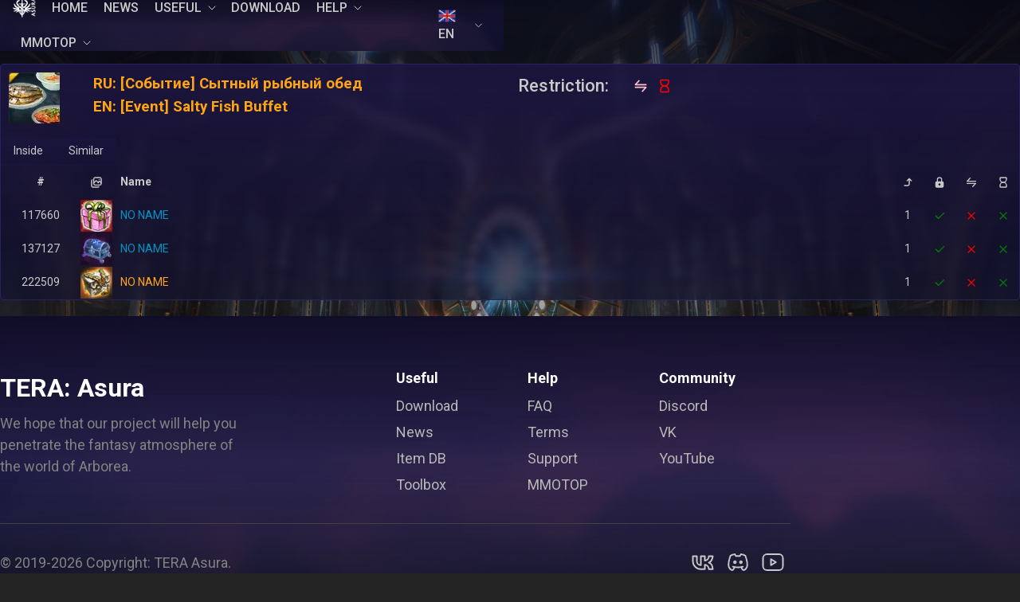

--- FILE ---
content_type: text/html; charset=utf-8
request_url: https://tera-asura.ru/en/item/206039
body_size: 12438
content:
<!DOCTYPE html><html lang="en" data-mantine-color-scheme="light"><head><meta charSet="utf-8"/><meta name="viewport" content="width=device-width, initial-scale=1, minimum-scale=1, user-scalable=no"/><meta name="viewport" content="width=device-width, initial-scale=1"/><link rel="stylesheet" href="/_next/static/chunks/c818ba16c168b80d.css" data-precedence="next"/><link rel="stylesheet" href="/_next/static/chunks/704404aeb98e7b66.css" data-precedence="next"/><link rel="stylesheet" href="/_next/static/chunks/a268be1b6678ad52.css" data-precedence="next"/><link rel="preload" as="script" fetchPriority="low" href="/_next/static/chunks/1d635f3db3fda92d.js"/><script src="/_next/static/chunks/bfae8e1ae5f223f5.js" async=""></script><script src="/_next/static/chunks/d56e5b1c04ef5b21.js" async=""></script><script src="/_next/static/chunks/ad69c708f17d9fb3.js" async=""></script><script src="/_next/static/chunks/010f800e0cd4c776.js" async=""></script><script src="/_next/static/chunks/turbopack-d915ba5e7f03af29.js" async=""></script><script src="/_next/static/chunks/87123bbc0e365894.js" async=""></script><script src="/_next/static/chunks/ab8190174cc1d989.js" async=""></script><script src="/_next/static/chunks/f9065c5fac797f3a.js" async=""></script><script src="/_next/static/chunks/5751a9004a0b768e.js" async=""></script><script src="/_next/static/chunks/5af1e5aa57fb8ffa.js" async=""></script><script src="/_next/static/chunks/4dcf1e1ffaecbcda.js" async=""></script><script src="/_next/static/chunks/8071ba0d5b38fe6a.js" async=""></script><script src="/_next/static/chunks/6f0ec648ca78ab7f.js" async=""></script><script src="/_next/static/chunks/07f6e189e1dd75af.js" async=""></script><script src="/_next/static/chunks/3cf6f581e03aac8b.js" async=""></script><script src="/_next/static/chunks/a300adbf07e38341.js" async=""></script><script src="/_next/static/chunks/ce51b2afd9c06b46.js" async=""></script><script src="/_next/static/chunks/33ef40459caab096.js" async=""></script><script src="/_next/static/chunks/8e15b3ad396775f8.js" async=""></script><script src="/_next/static/chunks/804b56a4fe746778.js" async=""></script><script src="/_next/static/chunks/dba6d80c414ad822.js" async=""></script><script src="/_next/static/chunks/7952b0036d72699c.js" async=""></script><script src="/_next/static/chunks/fcb5b7dae06364f3.js" async=""></script><script src="/_next/static/chunks/266f47887413bc48.js" async=""></script><link rel="preload" href="/_next/static/chunks/453b97ed9a46c2ce.css" as="style"/><link rel="preload" href="https://www.googletagmanager.com/gtag/js?id=G-HM007BYR66" as="script"/><meta name="next-size-adjust" content=""/><meta property="og:image" content="https://tera-asura.ru/static/images/logo.png"/><link rel="icon" href="/static/images/favicon.ico" sizes="any"/><link rel="canonical" href="https://tera-asura.ru/en/item/206039"/><link rel="alternate" hrefLang="ru" href="https://tera-asura.ru/ru/item/206039"/><link rel="alternate" hrefLang="en" href="https://tera-asura.ru/en/item/206039"/><link rel="alternate" hrefLang="x-default" href="https://tera-asura.ru/item/206039"/><script data-mantine-script="true">document.documentElement.setAttribute("data-mantine-color-scheme", 'dark');</script><script src="/_next/static/chunks/a6dad97d9634a72d.js" noModule=""></script></head><body class="roboto_878593ca-module__vFRkmq__variable"><div hidden=""><!--$?--><template id="B:0"></template><!--/$--></div><style data-mantine-styles="true">:root, :host{--mantine-font-family: Roboto, Helvetica, Arial, sans-serif;--mantine-font-family-headings: Roboto, Helvetica, Arial, sans-serif;}



</style><style data-mantine-styles="classes">@media (max-width: 35.99375em) {.mantine-visible-from-xs {display: none !important;}}@media (min-width: 36em) {.mantine-hidden-from-xs {display: none !important;}}@media (max-width: 47.99375em) {.mantine-visible-from-sm {display: none !important;}}@media (min-width: 48em) {.mantine-hidden-from-sm {display: none !important;}}@media (max-width: 61.99375em) {.mantine-visible-from-md {display: none !important;}}@media (min-width: 62em) {.mantine-hidden-from-md {display: none !important;}}@media (max-width: 74.99375em) {.mantine-visible-from-lg {display: none !important;}}@media (min-width: 75em) {.mantine-hidden-from-lg {display: none !important;}}@media (max-width: 87.99375em) {.mantine-visible-from-xl {display: none !important;}}@media (min-width: 88em) {.mantine-hidden-from-xl {display: none !important;}}</style><style data-mantine-styles="inline">:root{--app-shell-header-height:calc(4rem * var(--mantine-scale));--app-shell-footer-height:calc(22.125rem * var(--mantine-scale));--app-shell-padding:0px;}</style><div style="--app-shell-transition-duration:200ms;--app-shell-transition-timing-function:ease" class="m_89ab340 mantine-AppShell-root" data-resizing="true" data-layout="alt" data-mode="fixed" id="mantine-_R_1eivb_"><header style="transform:translateY(0);background:linear-gradient(rgba(10,10,25,.8), rgba(0,0,0,.4), rgba(10,10,25,.6)), url(&quot;/static/images/bg/2.webp&quot;) center/cover no-repeat;--app-shell-header-z-index:100" class="m_3b16f56b mantine-AppShell-header right-scroll-bar-position right-scroll-bar-position"><div style="--group-gap:var(--mantine-spacing-md);--group-align:center;--group-justify:space-between;--group-wrap:nowrap;height:100%" class="Header-module__vw72ta__inner m_4081bf90 mantine-Group-root"><div style="--group-gap:calc(0.3125rem * var(--mantine-scale));--group-align:center;--group-justify:flex-start;--group-wrap:wrap" class="m_4081bf90 mantine-Group-root mantine-visible-from-md"><div style="--group-gap:var(--mantine-spacing-md);--group-align:center;--group-justify:flex-start;--group-wrap:wrap;margin-right:calc(0.625rem * var(--mantine-scale))" class="m_4081bf90 mantine-Group-root mantine-visible-from-lg"><a href="/"><img alt="logo" loading="lazy" width="29" height="26" decoding="async" data-nimg="1" style="color:transparent;margin-top:4px" srcSet="/_next/image?url=%2Fstatic%2Fimages%2Fasura.png&amp;w=32&amp;q=75 1x, /_next/image?url=%2Fstatic%2Fimages%2Fasura.png&amp;w=64&amp;q=75 2x" src="/_next/image?url=%2Fstatic%2Fimages%2Fasura.png&amp;w=64&amp;q=75"/></a></div><a class="Header-module__vw72ta__link" href="/en">HOME</a><a class="Header-module__vw72ta__link" href="/en/news">NEWS</a><a href="#useful" class="Header-module__vw72ta__link" aria-haspopup="menu" aria-expanded="false" aria-controls="mantine-_R_156qlleivb_-dropdown" id="mantine-_R_156qlleivb_-target"><div class="m_4451eb3a mantine-Center-root"><span class="Header-module__vw72ta__linkLabel">USEFUL</span><svg xmlns="http://www.w3.org/2000/svg" width="16" height="16" viewBox="0 0 24 24" fill="none" stroke="currentColor" stroke-width="1.5" stroke-linecap="round" stroke-linejoin="round" class="tabler-icon tabler-icon-chevron-down Header-module__vw72ta__icon"><path d="M6 9l6 6l6 -6"></path></svg></div></a><a class="Header-module__vw72ta__link" href="/en/download">DOWNLOAD</a><a href="#help" class="Header-module__vw72ta__link" aria-haspopup="menu" aria-expanded="false" aria-controls="mantine-_R_1l6qlleivb_-dropdown" id="mantine-_R_1l6qlleivb_-target"><div class="m_4451eb3a mantine-Center-root"><span class="Header-module__vw72ta__linkLabel">HELP</span><svg xmlns="http://www.w3.org/2000/svg" width="16" height="16" viewBox="0 0 24 24" fill="none" stroke="currentColor" stroke-width="1.5" stroke-linecap="round" stroke-linejoin="round" class="tabler-icon tabler-icon-chevron-down Header-module__vw72ta__icon"><path d="M6 9l6 6l6 -6"></path></svg></div></a><a href="#mmotop" class="Header-module__vw72ta__link" aria-haspopup="menu" aria-expanded="false" aria-controls="mantine-_R_1t6qlleivb_-dropdown" id="mantine-_R_1t6qlleivb_-target"><div class="m_4451eb3a mantine-Center-root"><span class="Header-module__vw72ta__linkLabel">MMOTOP</span><svg xmlns="http://www.w3.org/2000/svg" width="16" height="16" viewBox="0 0 24 24" fill="none" stroke="currentColor" stroke-width="1.5" stroke-linecap="round" stroke-linejoin="round" class="tabler-icon tabler-icon-chevron-down Header-module__vw72ta__icon"><path d="M6 9l6 6l6 -6"></path></svg></div></a></div><div style="--group-gap:var(--mantine-spacing-md);--group-align:center;--group-justify:flex-start;--group-wrap:wrap" class="m_4081bf90 mantine-Group-root mantine-visible-from-md"><button class="mantine-focus-auto LanguagePicker-module__ZfnJWa__control m_87cf2631 mantine-UnstyledButton-root" type="button" aria-haspopup="menu" aria-expanded="false" aria-controls="mantine-_R_daqlleivb_-dropdown" id="mantine-_R_daqlleivb_-target"><div style="--group-gap:var(--mantine-spacing-xs);--group-align:center;--group-justify:flex-start;--group-wrap:wrap" class="m_4081bf90 mantine-Group-root"><img alt="EN" loading="lazy" width="22" height="22" decoding="async" data-nimg="1" style="color:transparent" srcSet="/_next/image?url=%2Fstatic%2Fimages%2Flang%2Fen.png&amp;w=32&amp;q=75 1x, /_next/image?url=%2Fstatic%2Fimages%2Flang%2Fen.png&amp;w=48&amp;q=75 2x" src="/_next/image?url=%2Fstatic%2Fimages%2Flang%2Fen.png&amp;w=48&amp;q=75"/><span class="LanguagePicker-module__ZfnJWa__label">EN</span></div><svg xmlns="http://www.w3.org/2000/svg" width="16" height="16" viewBox="0 0 24 24" fill="none" stroke="currentColor" stroke-width="1.5" stroke-linecap="round" stroke-linejoin="round" class="tabler-icon tabler-icon-chevron-down LanguagePicker-module__ZfnJWa__icon"><path d="M6 9l6 6l6 -6"></path></svg></button></div><button style="--burger-size:var(--burger-size-sm)" class="mantine-focus-auto m_fea6bf1a mantine-Burger-root m_87cf2631 mantine-UnstyledButton-root mantine-hidden-from-md" data-size="sm" type="button"><div class="m_d4fb9cad mantine-Burger-burger" data-reduce-motion="true"></div></button><div style="--group-gap:var(--mantine-spacing-md);--group-align:center;--group-justify:flex-start;--group-wrap:wrap" class="m_4081bf90 mantine-Group-root mantine-hidden-from-md"><button class="mantine-focus-auto LanguagePicker-module__ZfnJWa__control m_87cf2631 mantine-UnstyledButton-root" type="button" aria-haspopup="menu" aria-expanded="false" aria-controls="mantine-_R_diqlleivb_-dropdown" id="mantine-_R_diqlleivb_-target"><div style="--group-gap:var(--mantine-spacing-xs);--group-align:center;--group-justify:flex-start;--group-wrap:wrap" class="m_4081bf90 mantine-Group-root"><img alt="EN" loading="lazy" width="22" height="22" decoding="async" data-nimg="1" style="color:transparent" srcSet="/_next/image?url=%2Fstatic%2Fimages%2Flang%2Fen.png&amp;w=32&amp;q=75 1x, /_next/image?url=%2Fstatic%2Fimages%2Flang%2Fen.png&amp;w=48&amp;q=75 2x" src="/_next/image?url=%2Fstatic%2Fimages%2Flang%2Fen.png&amp;w=48&amp;q=75"/><span class="LanguagePicker-module__ZfnJWa__label">EN</span></div><svg xmlns="http://www.w3.org/2000/svg" width="16" height="16" viewBox="0 0 24 24" fill="none" stroke="currentColor" stroke-width="1.5" stroke-linecap="round" stroke-linejoin="round" class="tabler-icon tabler-icon-chevron-down LanguagePicker-module__ZfnJWa__icon"><path d="M6 9l6 6l6 -6"></path></svg></button></div></div></header><main class="m_8983817 mantine-AppShell-main Shell-module__08AaNa__main"><div class="Shell-module__08AaNa__inner"><div style="--container-size:var(--container-size-xl);margin-top:calc(5rem * var(--mantine-scale));margin-bottom:calc(1.25rem * var(--mantine-scale))" class="m_7485cace mantine-Container-root" data-size="xl" data-strategy="block"><!--$?--><template id="B:1"></template><div style="padding:0rem" class="theme-module__bzqj8a__cardRoot m_e615b15f mantine-Card-root m_1b7284a3 mantine-Paper-root" data-with-border="true"><style data-mantine-styles="inline">.__m__-_R_1mlfiv5uqtleivb_{--grid-gutter:var(--mantine-spacing-md);}</style><div style="padding:calc(0.625rem * var(--mantine-scale))" class="m_410352e9 mantine-Grid-root __m__-_R_1mlfiv5uqtleivb_"><div class="m_dee7bd2f mantine-Grid-inner"><style data-mantine-styles="inline">.__m__-_R_6rmlfiv5uqtleivb_{--col-flex-grow:auto;--col-flex-basis:16.666666666666668%;--col-max-width:16.666666666666668%;}@media(min-width: 62em){.__m__-_R_6rmlfiv5uqtleivb_{--col-flex-grow:auto;--col-flex-basis:8.333333333333334%;--col-max-width:8.333333333333334%;}}</style><div class="m_96bdd299 mantine-Grid-col __m__-_R_6rmlfiv5uqtleivb_"><div style="--skeleton-height:calc(4rem * var(--mantine-scale));--skeleton-width:calc(4rem * var(--mantine-scale))" class="theme-module__bzqj8a__skeletonRoot m_18320242 mantine-Skeleton-root" data-visible="true" data-animate="true"></div></div><style data-mantine-styles="inline">.__m__-_R_armlfiv5uqtleivb_{--col-flex-grow:auto;--col-flex-basis:83.33333333333334%;--col-max-width:83.33333333333334%;}@media(min-width: 62em){.__m__-_R_armlfiv5uqtleivb_{--col-flex-grow:auto;--col-flex-basis:41.66666666666667%;--col-max-width:41.66666666666667%;}}</style><div class="m_96bdd299 mantine-Grid-col __m__-_R_armlfiv5uqtleivb_"><h3 style="margin:0"><div style="--skeleton-height:calc(1rem * var(--mantine-scale));--skeleton-radius:var(--mantine-radius-sm);display:inline-block;width:28px" class="theme-module__bzqj8a__skeletonRoot m_18320242 mantine-Skeleton-root" data-visible="true" data-animate="true"></div><div style="--skeleton-height:calc(1rem * var(--mantine-scale));--skeleton-radius:var(--mantine-radius-sm);display:inline-block;width:200px;margin-left:6px" class="theme-module__bzqj8a__skeletonRoot m_18320242 mantine-Skeleton-root" data-visible="true" data-animate="true"></div><br/><div style="--skeleton-height:calc(1rem * var(--mantine-scale));--skeleton-radius:var(--mantine-radius-);display:inline-block;width:28px" class="theme-module__bzqj8a__skeletonRoot m_18320242 mantine-Skeleton-root" data-visible="true" data-animate="true"></div><div style="--skeleton-height:calc(1rem * var(--mantine-scale));--skeleton-radius:var(--mantine-radius-sm);display:inline-block;width:200px;margin-left:6px" class="theme-module__bzqj8a__skeletonRoot m_18320242 mantine-Skeleton-root" data-visible="true" data-animate="true"></div></h3></div><style data-mantine-styles="inline">.__m__-_R_ermlfiv5uqtleivb_{--col-flex-grow:auto;--col-flex-basis:100%;--col-max-width:100%;}@media(min-width: 62em){.__m__-_R_ermlfiv5uqtleivb_{--col-flex-grow:auto;--col-flex-basis:50%;--col-max-width:50%;}}</style><div style="padding:0rem" class="m_96bdd299 mantine-Grid-col __m__-_R_ermlfiv5uqtleivb_"><div style="--skeleton-height:calc(1.25rem * var(--mantine-scale));--skeleton-radius:var(--mantine-radius-sm);display:inline-block;width:160px;margin-top:16px" class="theme-module__bzqj8a__skeletonRoot m_18320242 mantine-Skeleton-root" data-visible="true" data-animate="true"></div><div style="--skeleton-height:calc(1.25rem * var(--mantine-scale));--skeleton-radius:var(--mantine-radius-sm);display:inline-block;width:28px;margin-top:16px;margin-left:56px" class="theme-module__bzqj8a__skeletonRoot m_18320242 mantine-Skeleton-root" data-visible="true" data-animate="true"></div><div style="--skeleton-height:calc(1.25rem * var(--mantine-scale));--skeleton-radius:var(--mantine-radius-sm);display:inline-block;width:28px;margin-top:16px;margin-left:6px" class="theme-module__bzqj8a__skeletonRoot m_18320242 mantine-Skeleton-root" data-visible="true" data-animate="true"></div></div></div></div></div><!--/$--></div><!--$?--><template id="B:2"></template><!--/$--></div></main><footer style="--app-shell-footer-z-index:100" class="m_3840c879 mantine-AppShell-footer right-scroll-bar-position Shell-module__08AaNa__footer"><div class="Footer-module__h_ceZa__footer"><div class="Footer-module__h_ceZa__inner m_7485cace mantine-Container-root" data-strategy="block"><div class="Footer-module__h_ceZa__logo"><p style="--text-fz:var(--mantine-font-size-xl);--text-lh:var(--mantine-line-height-xl)" class="mantine-focus-auto Footer-module__h_ceZa__name m_b6d8b162 mantine-Text-root" data-size="xl">TERA: Asura</p><p style="color:var(--mantine-color-dimmed)" class="mantine-focus-auto Footer-module__h_ceZa__description m_b6d8b162 mantine-Text-root">We hope that our project will help you penetrate the fantasy atmosphere of the world of Arborea.</p></div><div class="Footer-module__h_ceZa__groups"><div class="Footer-module__h_ceZa__wrapper"><p class="mantine-focus-auto Footer-module__h_ceZa__title m_b6d8b162 mantine-Text-root">Useful</p><a class="Footer-module__h_ceZa__link" href="/en/download">Download</a><a class="Footer-module__h_ceZa__link" href="/en/news">News</a><a class="Footer-module__h_ceZa__link" href="/en/items/all">Item DB</a><a class="Footer-module__h_ceZa__link" href="https://tera-asura.ru/static/files/TeraToolboxSetup.exe">Toolbox</a></div><div class="Footer-module__h_ceZa__wrapper"><p class="mantine-focus-auto Footer-module__h_ceZa__title m_b6d8b162 mantine-Text-root">Help</p><a class="Footer-module__h_ceZa__link" href="/en/faq">FAQ</a><a class="Footer-module__h_ceZa__link" href="/en/terms">Terms</a><a class="Footer-module__h_ceZa__link" href="/en/cabinet/support">Support</a><a class="Footer-module__h_ceZa__link" href="/en/mmotop-guide">MMOTOP</a></div><div class="Footer-module__h_ceZa__wrapper"><p class="mantine-focus-auto Footer-module__h_ceZa__title m_b6d8b162 mantine-Text-root">Community</p><a class="Footer-module__h_ceZa__link" href="https://discord.com/invite/C3pcayddZj">Discord</a><a class="Footer-module__h_ceZa__link" href="https://vk.com/tera_asura">VK</a><a class="Footer-module__h_ceZa__link" href="https://www.youtube.com/@AsuraTERA">YouTube</a></div></div></div><div class="Footer-module__h_ceZa__afterFooter m_7485cace mantine-Container-root" data-strategy="block"><p style="--text-fz:var(--mantine-font-size-lg);--text-lh:var(--mantine-line-height-lg);color:var(--mantine-color-dimmed)" class="mantine-focus-auto m_b6d8b162 mantine-Text-root" data-size="lg">© 2019-<!-- -->2026<!-- --> Copyright: TERA Asura.</p><div style="--group-gap:0rem;--group-align:center;--group-justify:flex-end;--group-wrap:nowrap" class="Footer-module__h_ceZa__social m_4081bf90 mantine-Group-root"><button style="--ai-size:var(--ai-size-lg);--ai-bg:transparent;--ai-hover:var(--mantine-color-gray-light-hover);--ai-color:var(--mantine-color-gray-light-color);--ai-bd:calc(0.0625rem * var(--mantine-scale)) solid transparent;margin:auto 5px" class="mantine-focus-auto mantine-active theme-module__bzqj8a__buttonRoot m_8d3f4000 mantine-ActionIcon-root m_87cf2631 mantine-UnstyledButton-root" data-variant="subtle" data-size="lg" type="button"><span class="m_8d3afb97 mantine-ActionIcon-icon"><a href="https://vk.com/tera_asura"><svg xmlns="http://www.w3.org/2000/svg" width="30" height="30" viewBox="0 0 24 24" fill="none" stroke="currentColor" stroke-width="1.5" stroke-linecap="round" stroke-linejoin="round" class="tabler-icon tabler-icon-brand-vk "><path d="M14 19h-4a8 8 0 0 1 -8 -8v-5h4v5a4 4 0 0 0 4 4v-9h4v4.5l.03 0a4.531 4.531 0 0 0 3.97 -4.496h4l-.342 1.711a6.858 6.858 0 0 1 -3.658 4.789a5.34 5.34 0 0 1 3.566 4.111l.434 2.389h-4a4.531 4.531 0 0 0 -3.97 -4.496v4.5l-.03 -.008"></path></svg></a></span></button><button style="--ai-size:var(--ai-size-lg);--ai-bg:transparent;--ai-hover:var(--mantine-color-gray-light-hover);--ai-color:var(--mantine-color-gray-light-color);--ai-bd:calc(0.0625rem * var(--mantine-scale)) solid transparent;margin:auto 5px" class="mantine-focus-auto mantine-active theme-module__bzqj8a__buttonRoot m_8d3f4000 mantine-ActionIcon-root m_87cf2631 mantine-UnstyledButton-root" data-variant="subtle" data-size="lg" type="button"><span class="m_8d3afb97 mantine-ActionIcon-icon"><a href="https://discord.com/invite/C3pcayddZj"><svg xmlns="http://www.w3.org/2000/svg" width="30" height="30" viewBox="0 0 24 24" fill="none" stroke="currentColor" stroke-width="1.5" stroke-linecap="round" stroke-linejoin="round" class="tabler-icon tabler-icon-brand-discord "><path d="M8 12a1 1 0 1 0 2 0a1 1 0 0 0 -2 0"></path><path d="M14 12a1 1 0 1 0 2 0a1 1 0 0 0 -2 0"></path><path d="M15.5 17c0 1 1.5 3 2 3c1.5 0 2.833 -1.667 3.5 -3c.667 -1.667 .5 -5.833 -1.5 -11.5c-1.457 -1.015 -3 -1.34 -4.5 -1.5l-.972 1.923a11.913 11.913 0 0 0 -4.053 0l-.975 -1.923c-1.5 .16 -3.043 .485 -4.5 1.5c-2 5.667 -2.167 9.833 -1.5 11.5c.667 1.333 2 3 3.5 3c.5 0 2 -2 2 -3"></path><path d="M7 16.5c3.5 1 6.5 1 10 0"></path></svg></a></span></button><button style="--ai-size:var(--ai-size-lg);--ai-bg:transparent;--ai-hover:var(--mantine-color-gray-light-hover);--ai-color:var(--mantine-color-gray-light-color);--ai-bd:calc(0.0625rem * var(--mantine-scale)) solid transparent;margin:auto 5px" class="mantine-focus-auto mantine-active theme-module__bzqj8a__buttonRoot m_8d3f4000 mantine-ActionIcon-root m_87cf2631 mantine-UnstyledButton-root" data-variant="subtle" data-size="lg" type="button"><span class="m_8d3afb97 mantine-ActionIcon-icon"><a href="https://www.youtube.com/@AsuraTERA"><svg xmlns="http://www.w3.org/2000/svg" width="30" height="30" viewBox="0 0 24 24" fill="none" stroke="currentColor" stroke-width="1.5" stroke-linecap="round" stroke-linejoin="round" class="tabler-icon tabler-icon-brand-youtube "><path d="M2 8a4 4 0 0 1 4 -4h12a4 4 0 0 1 4 4v8a4 4 0 0 1 -4 4h-12a4 4 0 0 1 -4 -4v-8"></path><path d="M10 9l5 3l-5 3l0 -6"></path></svg></a></span></button></div></div></div></footer></div><div></div><script>requestAnimationFrame(function(){$RT=performance.now()});</script><script src="/_next/static/chunks/1d635f3db3fda92d.js" id="_R_" async=""></script><script>(self.__next_f=self.__next_f||[]).push([0])</script><script>self.__next_f.push([1,"1:\"$Sreact.fragment\"\n2:I[39756,[\"/_next/static/chunks/87123bbc0e365894.js\",\"/_next/static/chunks/ab8190174cc1d989.js\"],\"default\"]\n3:I[37457,[\"/_next/static/chunks/87123bbc0e365894.js\",\"/_next/static/chunks/ab8190174cc1d989.js\"],\"default\"]\n4:I[29306,[\"/_next/static/chunks/f9065c5fac797f3a.js\"],\"default\"]\n7:I[97367,[\"/_next/static/chunks/87123bbc0e365894.js\",\"/_next/static/chunks/ab8190174cc1d989.js\"],\"OutletBoundary\"]\n8:\"$Sreact.suspense\"\na:I[97367,[\"/_next/static/chunks/87123bbc0e365894.js\",\"/_next/static/chunks/ab8190174cc1d989.js\"],\"ViewportBoundary\"]\nc:I[97367,[\"/_next/static/chunks/87123bbc0e365894.js\",\"/_next/static/chunks/ab8190174cc1d989.js\"],\"MetadataBoundary\"]\ne:I[68027,[\"/_next/static/chunks/87123bbc0e365894.js\",\"/_next/static/chunks/ab8190174cc1d989.js\"],\"default\"]\nf:I[41710,[\"/_next/static/chunks/5751a9004a0b768e.js\",\"/_next/static/chunks/5af1e5aa57fb8ffa.js\",\"/_next/static/chunks/4dcf1e1ffaecbcda.js\",\"/_next/static/chunks/8071ba0d5b38fe6a.js\",\"/_next/static/chunks/6f0ec648ca78ab7f.js\",\"/_next/static/chunks/07f6e189e1dd75af.js\",\"/_next/static/chunks/3cf6f581e03aac8b.js\",\"/_next/static/chunks/a300adbf07e38341.js\",\"/_next/static/chunks/ce51b2afd9c06b46.js\",\"/_next/static/chunks/33ef40459caab096.js\",\"/_next/static/chunks/8e15b3ad396775f8.js\",\"/_next/static/chunks/804b56a4fe746778.js\",\"/_next/static/chunks/dba6d80c414ad822.js\",\"/_next/static/chunks/7952b0036d72699c.js\",\"/_next/static/chunks/fcb5b7dae06364f3.js\"],\"Container\"]\n10:I[51501,[\"/_next/static/chunks/5751a9004a0b768e.js\",\"/_next/static/chunks/5af1e5aa57fb8ffa.js\",\"/_next/static/chunks/4dcf1e1ffaecbcda.js\",\"/_next/static/chunks/8071ba0d5b38fe6a.js\",\"/_next/static/chunks/6f0ec648ca78ab7f.js\",\"/_next/static/chunks/07f6e189e1dd75af.js\",\"/_next/static/chunks/3cf6f581e03aac8b.js\",\"/_next/static/chunks/a300adbf07e38341.js\",\"/_next/static/chunks/ce51b2afd9c06b46.js\",\"/_next/static/chunks/33ef40459caab096.js\",\"/_next/static/chunks/8e15b3ad396775f8.js\",\"/_next/static/chunks/804b56a4fe746778.js\",\"/_next/static/chunks/dba6d80c414ad822.js\",\"/_next/static/chunks/7952b0036d72699c.js\",\"/_next/static/chunks/fcb5b7dae06364f3.js\"],\"Card\"]\n11:I[76865,[\"/_next/static/chunks/5751a9004a0b768e.js\",\"/_next/static/chunks/5af1e5aa57fb8ffa.js\",\"/_next/static/chunks/4dcf1e1ffaecbcda.js\",\"/_next/static/chunks/8071ba0d5b38fe6a.js\",\"/_next/static/chunks/6f0ec648ca78ab7f.js\",\"/_next/static/chunks/07f6e189e1dd75af.js\",\"/_next/static/chunks/3cf6f581e03aac8b.js\",\"/_next/static/chunks/a300adbf07e38341.js\",\"/_next/static/chunks/ce51b2afd9c06b46.js\",\"/_next/static/chunks/33ef40459caab096.js\",\"/_next/static/chunks/8e15b3ad396775f8.js\",\"/_next/static/chunks/804b56a4fe746778.js\",\"/_next/static/chunks/dba6d80c414ad822.js\",\"/_next/static/chunks/7952b0036d72699c.js\",\"/_next/static/chunks/fcb5b7dae06364f3.js\"],\"Grid\"]\n12:I[17291,[\"/_next/static/chunks/5751a9004a0b768e.js\",\"/_next/static/chunks/5af1e5aa57fb8ffa.js\",\"/_next/static/chunks/4dcf1e1ffaecbcda.js\",\"/_next/static/chunks/8071ba0d5b38fe6a.js\",\"/_next/static/chunks/6f0ec648ca78ab7f.js\",\"/_next/static/chunks/07f6e189e1dd75af.js\",\"/_next/static/chunks/3cf6f581e03aac8b.js\",\"/_next/static/chunks/a300adbf07e38341.js\",\"/_next/static/chunks/ce51b2afd9c06b46.js\",\"/_next/static/chunks/33ef40459caab096.js\",\"/_next/static/chunks/8e15b3ad396775f8.js\",\"/_next/static/chunks/804b56a4fe746778.js\",\"/_next/static/chunks/dba6d80c414ad822.js\",\"/_next/static/chunks/7952b0036d72699c.js\",\"/_next/static/chunks/fcb5b7dae06364f3.js\"],\"GridCol\"]\n13:I[74079,[\"/_next/static/chunks/5751a9004a0b768e.js\",\"/_next/static/chunks/5af1e5aa57fb8ffa.js\",\"/_next/static/chunks/4dcf1e1ffaecbcda.js\",\"/_next/static/chunks/8071ba0d5b38fe6a.js\",\"/_next/static/chunks/6f0ec648ca78ab7f.js\",\"/_next/static/chunks/07f6e189e1dd75af.js\",\"/_next/static/chunks/3cf6f581e03aac8b.js\",\"/_next/static/chunks/a300adbf07e38341.js\",\"/_next/static/chunks/ce51b2afd9c06b46.js\",\"/_next/static/chunks/33ef40459caab096.js\",\"/_next/static/chunks/8e15b3ad396775f8.js\",\"/_next/static/chunks/804b56a4fe746778.js\",\"/_next/static/chunks/dba6d80c414ad822.js\",\"/_next/static/chunks/7952b0036d72699c.js\",\"/_next/static/chunks/fc"])</script><script>self.__next_f.push([1,"b5b7dae06364f3.js\"],\"Skeleton\"]\n14:I[20425,[\"/_next/static/chunks/5751a9004a0b768e.js\",\"/_next/static/chunks/5af1e5aa57fb8ffa.js\",\"/_next/static/chunks/4dcf1e1ffaecbcda.js\",\"/_next/static/chunks/8071ba0d5b38fe6a.js\",\"/_next/static/chunks/6f0ec648ca78ab7f.js\",\"/_next/static/chunks/07f6e189e1dd75af.js\",\"/_next/static/chunks/3cf6f581e03aac8b.js\",\"/_next/static/chunks/a300adbf07e38341.js\",\"/_next/static/chunks/ce51b2afd9c06b46.js\",\"/_next/static/chunks/33ef40459caab096.js\",\"/_next/static/chunks/8e15b3ad396775f8.js\",\"/_next/static/chunks/804b56a4fe746778.js\",\"/_next/static/chunks/dba6d80c414ad822.js\",\"/_next/static/chunks/7952b0036d72699c.js\",\"/_next/static/chunks/fcb5b7dae06364f3.js\"],\"default\"]\n17:I[85417,[\"/_next/static/chunks/5751a9004a0b768e.js\",\"/_next/static/chunks/5af1e5aa57fb8ffa.js\",\"/_next/static/chunks/4dcf1e1ffaecbcda.js\",\"/_next/static/chunks/8071ba0d5b38fe6a.js\",\"/_next/static/chunks/6f0ec648ca78ab7f.js\",\"/_next/static/chunks/07f6e189e1dd75af.js\",\"/_next/static/chunks/3cf6f581e03aac8b.js\",\"/_next/static/chunks/a300adbf07e38341.js\",\"/_next/static/chunks/ce51b2afd9c06b46.js\",\"/_next/static/chunks/33ef40459caab096.js\",\"/_next/static/chunks/8e15b3ad396775f8.js\",\"/_next/static/chunks/804b56a4fe746778.js\",\"/_next/static/chunks/dba6d80c414ad822.js\",\"/_next/static/chunks/7952b0036d72699c.js\"],\"ColorSchemeScript\"]\n18:I[29765,[\"/_next/static/chunks/5751a9004a0b768e.js\",\"/_next/static/chunks/5af1e5aa57fb8ffa.js\",\"/_next/static/chunks/4dcf1e1ffaecbcda.js\",\"/_next/static/chunks/8071ba0d5b38fe6a.js\",\"/_next/static/chunks/6f0ec648ca78ab7f.js\",\"/_next/static/chunks/07f6e189e1dd75af.js\",\"/_next/static/chunks/3cf6f581e03aac8b.js\",\"/_next/static/chunks/a300adbf07e38341.js\",\"/_next/static/chunks/ce51b2afd9c06b46.js\",\"/_next/static/chunks/33ef40459caab096.js\",\"/_next/static/chunks/8e15b3ad396775f8.js\",\"/_next/static/chunks/804b56a4fe746778.js\",\"/_next/static/chunks/dba6d80c414ad822.js\",\"/_next/static/chunks/7952b0036d72699c.js\"],\"MantineProvider\"]\n19:I[61079,[\"/_next/static/chunks/5751a9004a0b768e.js\",\"/_next/static/chunks/5af1e5aa57fb8ffa.js\",\"/_next/static/chunks/4dcf1e1ffaecbcda.js\",\"/_next/static/chunks/8071ba0d5b38fe6a.js\",\"/_next/static/chunks/6f0ec648ca78ab7f.js\",\"/_next/static/chunks/07f6e189e1dd75af.js\",\"/_next/static/chunks/3cf6f581e03aac8b.js\",\"/_next/static/chunks/a300adbf07e38341.js\",\"/_next/static/chunks/ce51b2afd9c06b46.js\",\"/_next/static/chunks/33ef40459caab096.js\",\"/_next/static/chunks/8e15b3ad396775f8.js\",\"/_next/static/chunks/804b56a4fe746778.js\",\"/_next/static/chunks/dba6d80c414ad822.js\",\"/_next/static/chunks/7952b0036d72699c.js\"],\"theme\"]\n1a:I[6058,[\"/_next/static/chunks/5751a9004a0b768e.js\",\"/_next/static/chunks/5af1e5aa57fb8ffa.js\",\"/_next/static/chunks/4dcf1e1ffaecbcda.js\",\"/_next/static/chunks/8071ba0d5b38fe6a.js\",\"/_next/static/chunks/6f0ec648ca78ab7f.js\",\"/_next/static/chunks/07f6e189e1dd75af.js\",\"/_next/static/chunks/3cf6f581e03aac8b.js\",\"/_next/static/chunks/a300adbf07e38341.js\",\"/_next/static/chunks/ce51b2afd9c06b46.js\",\"/_next/static/chunks/33ef40459caab096.js\",\"/_next/static/chunks/8e15b3ad396775f8.js\",\"/_next/static/chunks/804b56a4fe746778.js\",\"/_next/static/chunks/dba6d80c414ad822.js\",\"/_next/static/chunks/7952b0036d72699c.js\"],\"Notifications\"]\n1b:I[24078,[\"/_next/static/chunks/5751a9004a0b768e.js\",\"/_next/static/chunks/5af1e5aa57fb8ffa.js\",\"/_next/static/chunks/4dcf1e1ffaecbcda.js\",\"/_next/static/chunks/8071ba0d5b38fe6a.js\",\"/_next/static/chunks/6f0ec648ca78ab7f.js\",\"/_next/static/chunks/07f6e189e1dd75af.js\",\"/_next/static/chunks/3cf6f581e03aac8b.js\",\"/_next/static/chunks/a300adbf07e38341.js\",\"/_next/static/chunks/ce51b2afd9c06b46.js\",\"/_next/static/chunks/33ef40459caab096.js\",\"/_next/static/chunks/8e15b3ad396775f8.js\",\"/_next/static/chunks/804b56a4fe746778.js\",\"/_next/static/chunks/dba6d80c414ad822.js\",\"/_next/static/chunks/7952b0036d72699c.js\"],\"I18nProvider\"]\n1c:I[16891,[\"/_next/static/chunks/5751a9004a0b768e.js\",\"/_next/static/chunks/5af1e5aa57fb8ffa.js\",\"/_next/static/chunks/4dcf1e1ffaecbcda.js\",\"/_next/static/chunks/8071ba0d5b38fe6a.js\",\"/_next/static/chunks/6f0ec648ca78ab7f.js\",\"/_next/stat"])</script><script>self.__next_f.push([1,"ic/chunks/07f6e189e1dd75af.js\",\"/_next/static/chunks/3cf6f581e03aac8b.js\",\"/_next/static/chunks/a300adbf07e38341.js\",\"/_next/static/chunks/ce51b2afd9c06b46.js\",\"/_next/static/chunks/33ef40459caab096.js\",\"/_next/static/chunks/8e15b3ad396775f8.js\",\"/_next/static/chunks/804b56a4fe746778.js\",\"/_next/static/chunks/dba6d80c414ad822.js\",\"/_next/static/chunks/7952b0036d72699c.js\"],\"default\"]\n1d:I[7883,[\"/_next/static/chunks/5751a9004a0b768e.js\",\"/_next/static/chunks/5af1e5aa57fb8ffa.js\",\"/_next/static/chunks/4dcf1e1ffaecbcda.js\",\"/_next/static/chunks/8071ba0d5b38fe6a.js\",\"/_next/static/chunks/6f0ec648ca78ab7f.js\",\"/_next/static/chunks/07f6e189e1dd75af.js\",\"/_next/static/chunks/3cf6f581e03aac8b.js\",\"/_next/static/chunks/a300adbf07e38341.js\",\"/_next/static/chunks/ce51b2afd9c06b46.js\",\"/_next/static/chunks/33ef40459caab096.js\",\"/_next/static/chunks/8e15b3ad396775f8.js\",\"/_next/static/chunks/804b56a4fe746778.js\",\"/_next/static/chunks/dba6d80c414ad822.js\",\"/_next/static/chunks/7952b0036d72699c.js\"],\"default\"]\n1e:I[36843,[\"/_next/static/chunks/5751a9004a0b768e.js\",\"/_next/static/chunks/5af1e5aa57fb8ffa.js\",\"/_next/static/chunks/4dcf1e1ffaecbcda.js\",\"/_next/static/chunks/8071ba0d5b38fe6a.js\",\"/_next/static/chunks/6f0ec648ca78ab7f.js\",\"/_next/static/chunks/07f6e189e1dd75af.js\",\"/_next/static/chunks/3cf6f581e03aac8b.js\",\"/_next/static/chunks/a300adbf07e38341.js\",\"/_next/static/chunks/ce51b2afd9c06b46.js\",\"/_next/static/chunks/33ef40459caab096.js\",\"/_next/static/chunks/8e15b3ad396775f8.js\",\"/_next/static/chunks/804b56a4fe746778.js\",\"/_next/static/chunks/dba6d80c414ad822.js\",\"/_next/static/chunks/7952b0036d72699c.js\",\"/_next/static/chunks/266f47887413bc48.js\"],\"NothingFoundBackground\"]\n1f:I[54576,[\"/_next/static/chunks/5751a9004a0b768e.js\",\"/_next/static/chunks/5af1e5aa57fb8ffa.js\",\"/_next/static/chunks/4dcf1e1ffaecbcda.js\",\"/_next/static/chunks/8071ba0d5b38fe6a.js\",\"/_next/static/chunks/6f0ec648ca78ab7f.js\",\"/_next/static/chunks/07f6e189e1dd75af.js\",\"/_next/static/chunks/3cf6f581e03aac8b.js\",\"/_next/static/chunks/a300adbf07e38341.js\",\"/_next/static/chunks/ce51b2afd9c06b46.js\",\"/_next/static/chunks/33ef40459caab096.js\",\"/_next/static/chunks/8e15b3ad396775f8.js\",\"/_next/static/chunks/804b56a4fe746778.js\",\"/_next/static/chunks/dba6d80c414ad822.js\",\"/_next/static/chunks/7952b0036d72699c.js\"],\"GoogleAnalytics\"]\n20:I[45559,[\"/_next/static/chunks/5751a9004a0b768e.js\",\"/_next/static/chunks/5af1e5aa57fb8ffa.js\",\"/_next/static/chunks/4dcf1e1ffaecbcda.js\",\"/_next/static/chunks/8071ba0d5b38fe6a.js\",\"/_next/static/chunks/6f0ec648ca78ab7f.js\",\"/_next/static/chunks/07f6e189e1dd75af.js\",\"/_next/static/chunks/3cf6f581e03aac8b.js\",\"/_next/static/chunks/a300adbf07e38341.js\",\"/_next/static/chunks/ce51b2afd9c06b46.js\",\"/_next/static/chunks/33ef40459caab096.js\",\"/_next/static/chunks/8e15b3ad396775f8.js\",\"/_next/static/chunks/804b56a4fe746778.js\",\"/_next/static/chunks/dba6d80c414ad822.js\",\"/_next/static/chunks/7952b0036d72699c.js\"],\"default\"]\n:HL[\"/_next/static/chunks/c818ba16c168b80d.css\",\"style\"]\n:HL[\"/_next/static/chunks/704404aeb98e7b66.css\",\"style\"]\n:HL[\"/_next/static/chunks/a268be1b6678ad52.css\",\"style\"]\n:HL[\"/_next/static/media/ce62453a442c7f35-s.p.a9507876.woff2\",\"font\",{\"crossOrigin\":\"\",\"type\":\"font/woff2\"}]\n:HL[\"/_next/static/chunks/453b97ed9a46c2ce.css\",\"style\"]\n"])</script><script>self.__next_f.push([1,"0:{\"P\":null,\"b\":\"cxxbur3K3DDUic4WY4LrH\",\"c\":[\"\",\"en\",\"item\",\"206039\"],\"q\":\"\",\"i\":false,\"f\":[[[\"\",{\"children\":[[\"lang\",\"en\",\"d\"],{\"children\":[\"item\",{\"children\":[[\"id\",\"206039\",\"d\"],{\"children\":[\"__PAGE__\",{}]}]}]}]},\"$undefined\",\"$undefined\",true],[[\"$\",\"$1\",\"c\",{\"children\":[null,[\"$\",\"$L2\",null,{\"parallelRouterKey\":\"children\",\"error\":\"$undefined\",\"errorStyles\":\"$undefined\",\"errorScripts\":\"$undefined\",\"template\":[\"$\",\"$L3\",null,{}],\"templateStyles\":\"$undefined\",\"templateScripts\":\"$undefined\",\"notFound\":[[\"$\",\"$L4\",null,{}],[]],\"forbidden\":\"$undefined\",\"unauthorized\":\"$undefined\"}]]}],{\"children\":[[\"$\",\"$1\",\"c\",{\"children\":[[[\"$\",\"link\",\"0\",{\"rel\":\"stylesheet\",\"href\":\"/_next/static/chunks/c818ba16c168b80d.css\",\"precedence\":\"next\",\"crossOrigin\":\"$undefined\",\"nonce\":\"$undefined\"}],[\"$\",\"link\",\"1\",{\"rel\":\"stylesheet\",\"href\":\"/_next/static/chunks/704404aeb98e7b66.css\",\"precedence\":\"next\",\"crossOrigin\":\"$undefined\",\"nonce\":\"$undefined\"}],[\"$\",\"link\",\"2\",{\"rel\":\"stylesheet\",\"href\":\"/_next/static/chunks/a268be1b6678ad52.css\",\"precedence\":\"next\",\"crossOrigin\":\"$undefined\",\"nonce\":\"$undefined\"}],[\"$\",\"script\",\"script-0\",{\"src\":\"/_next/static/chunks/5751a9004a0b768e.js\",\"async\":true,\"nonce\":\"$undefined\"}],[\"$\",\"script\",\"script-1\",{\"src\":\"/_next/static/chunks/5af1e5aa57fb8ffa.js\",\"async\":true,\"nonce\":\"$undefined\"}],[\"$\",\"script\",\"script-2\",{\"src\":\"/_next/static/chunks/4dcf1e1ffaecbcda.js\",\"async\":true,\"nonce\":\"$undefined\"}],[\"$\",\"script\",\"script-3\",{\"src\":\"/_next/static/chunks/8071ba0d5b38fe6a.js\",\"async\":true,\"nonce\":\"$undefined\"}],[\"$\",\"script\",\"script-4\",{\"src\":\"/_next/static/chunks/6f0ec648ca78ab7f.js\",\"async\":true,\"nonce\":\"$undefined\"}],[\"$\",\"script\",\"script-5\",{\"src\":\"/_next/static/chunks/07f6e189e1dd75af.js\",\"async\":true,\"nonce\":\"$undefined\"}],[\"$\",\"script\",\"script-6\",{\"src\":\"/_next/static/chunks/3cf6f581e03aac8b.js\",\"async\":true,\"nonce\":\"$undefined\"}],[\"$\",\"script\",\"script-7\",{\"src\":\"/_next/static/chunks/a300adbf07e38341.js\",\"async\":true,\"nonce\":\"$undefined\"}],[\"$\",\"script\",\"script-8\",{\"src\":\"/_next/static/chunks/ce51b2afd9c06b46.js\",\"async\":true,\"nonce\":\"$undefined\"}],[\"$\",\"script\",\"script-9\",{\"src\":\"/_next/static/chunks/33ef40459caab096.js\",\"async\":true,\"nonce\":\"$undefined\"}],[\"$\",\"script\",\"script-10\",{\"src\":\"/_next/static/chunks/8e15b3ad396775f8.js\",\"async\":true,\"nonce\":\"$undefined\"}],[\"$\",\"script\",\"script-11\",{\"src\":\"/_next/static/chunks/804b56a4fe746778.js\",\"async\":true,\"nonce\":\"$undefined\"}],[\"$\",\"script\",\"script-12\",{\"src\":\"/_next/static/chunks/dba6d80c414ad822.js\",\"async\":true,\"nonce\":\"$undefined\"}],[\"$\",\"script\",\"script-13\",{\"src\":\"/_next/static/chunks/7952b0036d72699c.js\",\"async\":true,\"nonce\":\"$undefined\"}]],\"$L5\"]}],{\"children\":[[\"$\",\"$1\",\"c\",{\"children\":[null,[\"$\",\"$L2\",null,{\"parallelRouterKey\":\"children\",\"error\":\"$undefined\",\"errorStyles\":\"$undefined\",\"errorScripts\":\"$undefined\",\"template\":[\"$\",\"$L3\",null,{}],\"templateStyles\":\"$undefined\",\"templateScripts\":\"$undefined\",\"notFound\":\"$undefined\",\"forbidden\":\"$undefined\",\"unauthorized\":\"$undefined\"}]]}],{\"children\":[[\"$\",\"$1\",\"c\",{\"children\":[null,[\"$\",\"$L2\",null,{\"parallelRouterKey\":\"children\",\"error\":\"$undefined\",\"errorStyles\":\"$undefined\",\"errorScripts\":\"$undefined\",\"template\":[\"$\",\"$L3\",null,{}],\"templateStyles\":\"$undefined\",\"templateScripts\":\"$undefined\",\"notFound\":\"$undefined\",\"forbidden\":\"$undefined\",\"unauthorized\":\"$undefined\"}]]}],{\"children\":[[\"$\",\"$1\",\"c\",{\"children\":[\"$L6\",[[\"$\",\"script\",\"script-0\",{\"src\":\"/_next/static/chunks/fcb5b7dae06364f3.js\",\"async\":true,\"nonce\":\"$undefined\"}]],[\"$\",\"$L7\",null,{\"children\":[\"$\",\"$8\",null,{\"name\":\"Next.MetadataOutlet\",\"children\":\"$@9\"}]}]]}],{},null,false,false]},null,false,false]},null,false,false]},null,false,false]},null,false,false],[\"$\",\"$1\",\"h\",{\"children\":[null,[\"$\",\"$La\",null,{\"children\":\"$Lb\"}],[\"$\",\"div\",null,{\"hidden\":true,\"children\":[\"$\",\"$Lc\",null,{\"children\":[\"$\",\"$8\",null,{\"name\":\"Next.Metadata\",\"children\":\"$Ld\"}]}]}],[\"$\",\"meta\",null,{\"name\":\"next-size-adjust\",\"content\":\"\"}]]}],false]],\"m\":\"$undefined\",\"G\":[\"$e\",[]],\"S\":false}\n"])</script><script>self.__next_f.push([1,"6:[\"$\",\"$Lf\",null,{\"size\":\"xl\",\"mt\":80,\"mb\":20,\"children\":[\"$\",\"$8\",null,{\"fallback\":[\"$\",\"$L10\",null,{\"withBorder\":true,\"p\":0,\"children\":[\"$\",\"$L11\",null,{\"p\":10,\"children\":[[\"$\",\"$L12\",null,{\"span\":{\"base\":2,\"md\":1},\"children\":[\"$\",\"$L13\",null,{\"height\":64,\"width\":64}]}],[\"$\",\"$L12\",null,{\"span\":{\"base\":10,\"md\":5},\"children\":[\"$\",\"h3\",null,{\"style\":{\"margin\":0},\"children\":[[\"$\",\"$L13\",null,{\"height\":16,\"radius\":\"sm\",\"style\":{\"display\":\"inline-block\",\"width\":\"28px\"}}],[\"$\",\"$L13\",null,{\"height\":16,\"radius\":\"sm\",\"style\":{\"display\":\"inline-block\",\"width\":\"200px\",\"marginLeft\":\"6px\"}}],[\"$\",\"br\",null,{}],[\"$\",\"$L13\",null,{\"height\":16,\"radius\":\"\",\"style\":{\"display\":\"inline-block\",\"width\":\"28px\"}}],[\"$\",\"$L13\",null,{\"height\":16,\"radius\":\"sm\",\"style\":{\"display\":\"inline-block\",\"width\":\"200px\",\"marginLeft\":\"6px\"}}]]}]}],[\"$\",\"$L12\",null,{\"span\":{\"base\":12,\"md\":6},\"p\":0,\"children\":[[\"$\",\"$L13\",null,{\"height\":20,\"radius\":\"sm\",\"style\":{\"display\":\"inline-block\",\"width\":\"160px\",\"marginTop\":\"16px\"}}],[\"$\",\"$L13\",null,{\"height\":20,\"radius\":\"sm\",\"style\":{\"display\":\"inline-block\",\"width\":\"28px\",\"marginTop\":\"16px\",\"marginLeft\":\"56px\"}}],[\"$\",\"$L13\",null,{\"height\":20,\"radius\":\"sm\",\"style\":{\"display\":\"inline-block\",\"width\":\"28px\",\"marginTop\":\"16px\",\"marginLeft\":\"6px\"}}]]}]]}]}],\"children\":[\"$\",\"$L14\",null,{\"item\":\"$@15\"}]}]}]\n"])</script><script>self.__next_f.push([1,"5:[\"$\",\"html\",null,{\"lang\":\"en\",\"suppressHydrationWarning\":true,\"data-mantine-color-scheme\":\"light\",\"children\":[[\"$\",\"head\",null,{\"children\":[[\"$\",\"meta\",null,{\"name\":\"viewport\",\"content\":\"width=device-width, initial-scale=1, minimum-scale=1, user-scalable=no\"}],[\"$\",\"meta\",null,{\"property\":\"og:image\",\"content\":\"https://tera-asura.ru/static/images/logo.png\"}],[\"$\",\"link\",null,{\"rel\":\"icon\",\"href\":\"/static/images/favicon.ico\",\"sizes\":\"any\"}],\"$L16\",[\"$\",\"$L17\",null,{\"forceColorScheme\":\"dark\"}]]}],[\"$\",\"body\",null,{\"className\":\"roboto_878593ca-module__vFRkmq__variable\",\"children\":[\"$\",\"$L18\",null,{\"theme\":\"$19\",\"forceColorScheme\":\"dark\",\"children\":[[\"$\",\"$L1a\",null,{\"position\":\"top-right\"}],[\"$\",\"$L1b\",null,{\"value\":\"en\",\"children\":[\"$\",\"$L1c\",null,{\"initUser\":null,\"children\":[\"$\",\"$L1d\",null,{\"children\":[\"$\",\"$L2\",null,{\"parallelRouterKey\":\"children\",\"error\":\"$undefined\",\"errorStyles\":\"$undefined\",\"errorScripts\":\"$undefined\",\"template\":[\"$\",\"$L3\",null,{}],\"templateStyles\":\"$undefined\",\"templateScripts\":\"$undefined\",\"notFound\":[[\"$\",\"$L1e\",null,{}],[[\"$\",\"link\",\"0\",{\"rel\":\"stylesheet\",\"href\":\"/_next/static/chunks/453b97ed9a46c2ce.css\",\"precedence\":\"next\",\"crossOrigin\":\"$undefined\",\"nonce\":\"$undefined\"}]]],\"forbidden\":\"$undefined\",\"unauthorized\":\"$undefined\"}]}]}]}],[\"$\",\"$L1f\",null,{\"gaId\":\"G-HM007BYR66\"}],[\"$\",\"$L20\",null,{\"id\":72718915}]]}]}]]}]\n"])</script><script>self.__next_f.push([1,"16:[[\"$\",\"link\",null,{\"rel\":\"canonical\",\"href\":\"https://tera-asura.ru/en/item/206039\"}],[\"$\",\"link\",null,{\"rel\":\"alternate\",\"hrefLang\":\"ru\",\"href\":\"https://tera-asura.ru/ru/item/206039\"}],[\"$\",\"link\",null,{\"rel\":\"alternate\",\"hrefLang\":\"en\",\"href\":\"https://tera-asura.ru/en/item/206039\"}],[\"$\",\"link\",null,{\"rel\":\"alternate\",\"hrefLang\":\"x-default\",\"href\":\"https://tera-asura.ru/item/206039\"}]]\nb:[[\"$\",\"meta\",\"0\",{\"charSet\":\"utf-8\"}],[\"$\",\"meta\",\"1\",{\"name\":\"viewport\",\"content\":\"width=device-width, initial-scale=1\"}]]\n"])</script><script>self.__next_f.push([1,"15:{\"id\":206039,\"name\":{\"ru\":\"[Событие] Сытный рыбный обед\",\"en\":\"[Event] Salty Fish Buffet\"},\"category\":\"cooking\",\"icon\":\"/static/images/tera-icons/icon_items/fishset_03_tex.png\",\"grade\":3,\"level\":1,\"classes\":null,\"races\":null,\"gender\":null,\"skill\":null,\"obtainable\":true,\"tradable\":false,\"dyeable\":false,\"period\":1,\"periodByWebAdmin\":true,\"contain\":[],\"inside\":[{\"id\":117660,\"name\":{\"ru\":\"\",\"en\":\"\"},\"category\":\"service\",\"icon\":\"/static/images/tera-icons/icon_items/gift_box06_tex.png\",\"grade\":2,\"level\":1,\"classes\":null,\"races\":null,\"gender\":null,\"skill\":null,\"obtainable\":true,\"tradable\":false,\"dyeable\":false,\"period\":0,\"periodByWebAdmin\":false},{\"id\":137127,\"name\":{\"ru\":\"\",\"en\":\"\"},\"category\":\"service\",\"icon\":\"/static/images/tera-icons/icon_items/q_boxjewel_tex.png\",\"grade\":2,\"level\":1,\"classes\":null,\"races\":null,\"gender\":null,\"skill\":null,\"obtainable\":true,\"tradable\":false,\"dyeable\":false,\"period\":0,\"periodByWebAdmin\":false},{\"id\":222509,\"name\":{\"ru\":\"\",\"en\":\"\"},\"category\":\"service\",\"icon\":\"/static/images/tera-icons/icon_items/premiumbox_weapon3_tex.png\",\"grade\":3,\"level\":1,\"classes\":null,\"races\":null,\"gender\":null,\"skill\":null,\"obtainable\":true,\"tradable\":false,\"dyeable\":false,\"period\":0,\"periodByWebAdmin\":false}],\"similar\":[{\"id\":206019,\"name\":{\"ru\":\"Сытный рыбный обед\",\"en\":\"Salty Fish Buffet\"},\"category\":\"cooking\",\"icon\":\"/static/images/tera-icons/icon_items/fishset_03_tex.png\",\"grade\":3,\"level\":1,\"classes\":null,\"races\":null,\"gender\":null,\"skill\":null,\"obtainable\":true,\"tradable\":true,\"dyeable\":false,\"period\":0,\"periodByWebAdmin\":false},{\"id\":602181,\"name\":{\"ru\":\"[Тренировка] Сытный рыбный обед\",\"en\":\"[Training] Salty Fish Buffet\"},\"category\":\"cooking\",\"icon\":\"/static/images/tera-icons/icon_items/fishset_03_tex.png\",\"grade\":3,\"level\":1,\"classes\":null,\"races\":null,\"gender\":null,\"skill\":null,\"obtainable\":true,\"tradable\":false,\"dyeable\":false,\"period\":120,\"periodByWebAdmin\":false}]}\n"])</script><div hidden id="S:1"><div style="padding:0rem" class="theme-module__bzqj8a__cardRoot m_e615b15f mantine-Card-root m_1b7284a3 mantine-Paper-root" data-with-border="true"><style data-mantine-styles="inline">.__m__-_R_1mlfiv5uqtleivb_{--grid-gutter:var(--mantine-spacing-md);}</style><div style="padding:calc(0.625rem * var(--mantine-scale))" class="m_410352e9 mantine-Grid-root __m__-_R_1mlfiv5uqtleivb_"><div class="m_dee7bd2f mantine-Grid-inner"><style data-mantine-styles="inline">.__m__-_R_dlmlfiv5uqtleivb_{--col-flex-grow:auto;--col-flex-basis:16.666666666666668%;--col-max-width:16.666666666666668%;}@media(min-width: 62em){.__m__-_R_dlmlfiv5uqtleivb_{--col-flex-grow:auto;--col-flex-basis:8.333333333333334%;--col-max-width:8.333333333333334%;}}</style><div class="m_96bdd299 mantine-Grid-col __m__-_R_dlmlfiv5uqtleivb_"><div style="position:relative;left:0;top:0"><img alt="icon" loading="lazy" width="64" height="64" decoding="async" data-nimg="1" class="icon_grade_3" style="color:transparent;position:relative;left:0;top:0" srcSet="/_next/image?url=%2Fstatic%2Fimages%2Ftera-icons%2Ficon_items%2Ffishset_03_tex.png&amp;w=64&amp;q=75 1x, /_next/image?url=%2Fstatic%2Fimages%2Ftera-icons%2Ficon_items%2Ffishset_03_tex.png&amp;w=128&amp;q=75 2x" src="/_next/image?url=%2Fstatic%2Fimages%2Ftera-icons%2Ficon_items%2Ffishset_03_tex.png&amp;w=128&amp;q=75"/><img alt="grade" loading="lazy" width="16" height="16" decoding="async" data-nimg="1" style="color:transparent;position:absolute;top:0;left:0" srcSet="/_next/image?url=%2Fstatic%2Fimages%2Fgrade%2Ficon_grade_3.png&amp;w=32&amp;q=75 1x" src="/_next/image?url=%2Fstatic%2Fimages%2Fgrade%2Ficon_grade_3.png&amp;w=32&amp;q=75"/></div></div><style data-mantine-styles="inline">.__m__-_R_llmlfiv5uqtleivb_{--col-flex-grow:auto;--col-flex-basis:83.33333333333334%;--col-max-width:83.33333333333334%;}@media(min-width: 62em){.__m__-_R_llmlfiv5uqtleivb_{--col-flex-grow:auto;--col-flex-basis:41.66666666666667%;--col-max-width:41.66666666666667%;}}</style><div class="m_96bdd299 mantine-Grid-col __m__-_R_llmlfiv5uqtleivb_"><h3 class="item_grade_3" style="margin:0">RU: <!-- -->[Событие] Сытный рыбный обед<br/>EN: <!-- -->[Event] Salty Fish Buffet</h3></div><style data-mantine-styles="inline">.__m__-_R_tlmlfiv5uqtleivb_{--col-flex-grow:auto;--col-flex-basis:100%;--col-max-width:100%;}@media(min-width: 62em){.__m__-_R_tlmlfiv5uqtleivb_{--col-flex-grow:auto;--col-flex-basis:50%;--col-max-width:50%;}}</style><div style="padding:0rem" class="m_96bdd299 mantine-Grid-col __m__-_R_tlmlfiv5uqtleivb_"><table style="--table-vertical-spacing:calc(0.4375rem * var(--mantine-scale))" class="theme-module__bzqj8a__table m_b23fa0ef mantine-Table-table"><tbody class="theme-module__bzqj8a__tbody m_b2404537 mantine-Table-tbody"><tr style="padding-top:5px" class="theme-module__bzqj8a__tr m_4e7aa4fd mantine-Table-tr" data-with-row-border="true"><td style="font-size:22px;font-weight:500;width:120px" class="m_4e7aa4ef mantine-Table-td">Restriction:</td><td style="height:50px;align-items:center;vertical-align:center;display:flex" class="m_4e7aa4ef mantine-Table-td"><svg xmlns="http://www.w3.org/2000/svg" width="20" height="20" viewBox="0 0 24 24" fill="none" stroke="currentColor" stroke-width="2" stroke-linecap="round" stroke-linejoin="round" class="tabler-icon tabler-icon-transfer " style="margin:0;margin-left:10px;color:pink" aria-haspopup="dialog" aria-expanded="false" aria-controls="mantine-_R_1eqmrdtlmlfiv5uqtleivb_-dropdown" id="mantine-_R_1eqmrdtlmlfiv5uqtleivb_-target"><path d="M20 10h-16l5.5 -6"></path><path d="M4 14h16l-5.5 6"></path></svg><svg xmlns="http://www.w3.org/2000/svg" width="20" height="20" viewBox="0 0 24 24" fill="none" stroke="currentColor" stroke-width="2" stroke-linecap="round" stroke-linejoin="round" class="tabler-icon tabler-icon-hourglass-empty " style="margin:0;margin-left:10px;color:red" aria-haspopup="dialog" aria-expanded="false" aria-controls="mantine-_R_1uqmrdtlmlfiv5uqtleivb_-dropdown" id="mantine-_R_1uqmrdtlmlfiv5uqtleivb_-target"><path d="M6 20v-2a6 6 0 1 1 12 0v2a1 1 0 0 1 -1 1h-10a1 1 0 0 1 -1 -1"></path><path d="M6 4v2a6 6 0 1 0 12 0v-2a1 1 0 0 0 -1 -1h-10a1 1 0 0 0 -1 1"></path></svg></td></tr></tbody></table></div></div></div><div style="--tabs-radius:var(--mantine-radius-default);--tabs-color:var(--mantine-color-teal-filled)" class="m_89d60db1 mantine-Tabs-root" data-variant="default" data-orientation="horizontal" id="mantine-_R_2mlfiv5uqtleivb_"><div class="theme-module__bzqj8a__tabsList m_576c9d4 m_89d33d6d mantine-Tabs-list" data-variant="default" data-orientation="horizontal" role="tablist" aria-orientation="horizontal"><button style="--tabs-color:var(--mantine-color-blue-filled)" class="mantine-focus-auto m_539e827b m_4ec4dce6 mantine-Tabs-tab m_87cf2631 mantine-UnstyledButton-root" data-variant="default" data-active="true" data-orientation="horizontal" type="button" role="tab" id="mantine-_R_2mlfiv5uqtleivb_-tab-inside" aria-selected="true" tabindex="0" aria-controls="mantine-_R_2mlfiv5uqtleivb_-panel-inside"><span class="m_42bbd1ae mantine-Tabs-tabLabel">Inside</span></button><button style="--tabs-color:var(--mantine-color-cyan-filled)" class="mantine-focus-auto m_539e827b m_4ec4dce6 mantine-Tabs-tab m_87cf2631 mantine-UnstyledButton-root" data-variant="default" data-orientation="horizontal" type="button" role="tab" id="mantine-_R_2mlfiv5uqtleivb_-tab-similar" aria-selected="false" tabindex="-1" aria-controls="mantine-_R_2mlfiv5uqtleivb_-panel-similar"><span class="m_42bbd1ae mantine-Tabs-tabLabel">Similar</span></button></div><div class="m_b0c91715 mantine-Tabs-panel" data-orientation="horizontal" role="tabpanel" id="mantine-_R_2mlfiv5uqtleivb_-panel-inside" aria-labelledby="mantine-_R_2mlfiv5uqtleivb_-tab-inside"><div style="--table-min-width:calc(21.25rem * var(--mantine-scale));--sa-corner-width:0px;--sa-corner-height:0px" class="m_a100c15 mantine-TableScrollContainer-scrollContainer m_d57069b5 mantine-ScrollArea-root"><div style="overflow-x:hidden;overflow-y:hidden" class="m_c0783ff9 mantine-ScrollArea-viewport" data-offset-scrollbars="x" data-scrollbars="xy"><div class="m_b1336c6 mantine-ScrollArea-content"><div class="m_62259741 mantine-TableScrollContainer-scrollContainerInner"><table style="--table-vertical-spacing:calc(0.4375rem * var(--mantine-scale))" class="theme-module__bzqj8a__table m_b23fa0ef mantine-Table-table"><thead class="theme-module__bzqj8a__thead m_b242d975 mantine-Table-thead" data-sticky="true"><tr class="theme-module__bzqj8a__tr m_4e7aa4fd mantine-Table-tr" data-with-row-border="true"><th style="text-align:center" class="m_4e7aa4f3 mantine-Table-th">#</th><th style="text-align:center" class="m_4e7aa4f3 mantine-Table-th"><svg xmlns="http://www.w3.org/2000/svg" width="16" height="16" viewBox="0 0 24 24" fill="none" stroke="currentColor" stroke-width="2" stroke-linecap="round" stroke-linejoin="round" class="tabler-icon tabler-icon-library-photo " style="margin-top:6px" aria-haspopup="dialog" aria-expanded="false" aria-controls="mantine-_R_3ammqdmnemlfiv5uqtleivb_-dropdown" id="mantine-_R_3ammqdmnemlfiv5uqtleivb_-target"><path d="M7 5.667a2.667 2.667 0 0 1 2.667 -2.667h8.666a2.667 2.667 0 0 1 2.667 2.667v8.666a2.667 2.667 0 0 1 -2.667 2.667h-8.666a2.667 2.667 0 0 1 -2.667 -2.667l0 -8.666"></path><path d="M4.012 7.26a2.005 2.005 0 0 0 -1.012 1.737v10c0 1.1 .9 2 2 2h10c.75 0 1.158 -.385 1.5 -1"></path><path d="M17 7h.01"></path><path d="M7 13l3.644 -3.644a1.21 1.21 0 0 1 1.712 0l3.644 3.644"></path><path d="M15 12l1.644 -1.644a1.21 1.21 0 0 1 1.712 0l2.644 2.644"></path></svg></th><th class="m_4e7aa4f3 mantine-Table-th">Name</th><th style="text-align:center;width:calc(2.5rem * var(--mantine-scale))" class="m_4e7aa4f3 mantine-Table-th"><svg xmlns="http://www.w3.org/2000/svg" width="16" height="16" viewBox="0 0 24 24" fill="none" stroke="currentColor" stroke-width="2" stroke-linecap="round" stroke-linejoin="round" class="tabler-icon tabler-icon-corner-right-up " style="margin-top:6px" aria-haspopup="dialog" aria-expanded="false" aria-controls="mantine-_R_3cmmqdmnemlfiv5uqtleivb_-dropdown" id="mantine-_R_3cmmqdmnemlfiv5uqtleivb_-target"><path d="M6 18h6a3 3 0 0 0 3 -3v-10l-4 4m8 0l-4 -4"></path></svg></th><th style="text-align:center;width:calc(2.5rem * var(--mantine-scale))" class="m_4e7aa4f3 mantine-Table-th"><svg xmlns="http://www.w3.org/2000/svg" width="16" height="16" viewBox="0 0 24 24" fill="currentColor" stroke="none" class="tabler-icon tabler-icon-lock-filled " style="margin-top:6px" aria-haspopup="dialog" aria-expanded="false" aria-controls="mantine-_R_3dmmqdmnemlfiv5uqtleivb_-dropdown" id="mantine-_R_3dmmqdmnemlfiv5uqtleivb_-target"><path d="M12 2a5 5 0 0 1 5 5v3a3 3 0 0 1 3 3v6a3 3 0 0 1 -3 3h-10a3 3 0 0 1 -3 -3v-6a3 3 0 0 1 3 -3v-3a5 5 0 0 1 5 -5m0 12a2 2 0 0 0 -1.995 1.85l-.005 .15a2 2 0 1 0 2 -2m0 -10a3 3 0 0 0 -3 3v3h6v-3a3 3 0 0 0 -3 -3"></path></svg></th><th style="text-align:center;width:calc(2.5rem * var(--mantine-scale))" class="m_4e7aa4f3 mantine-Table-th"><svg xmlns="http://www.w3.org/2000/svg" width="16" height="16" viewBox="0 0 24 24" fill="none" stroke="currentColor" stroke-width="2" stroke-linecap="round" stroke-linejoin="round" class="tabler-icon tabler-icon-transfer " style="margin-top:6px" aria-haspopup="dialog" aria-expanded="false" aria-controls="mantine-_R_3emmqdmnemlfiv5uqtleivb_-dropdown" id="mantine-_R_3emmqdmnemlfiv5uqtleivb_-target"><path d="M20 10h-16l5.5 -6"></path><path d="M4 14h16l-5.5 6"></path></svg></th><th style="text-align:center;width:calc(2.5rem * var(--mantine-scale))" class="m_4e7aa4f3 mantine-Table-th"><svg xmlns="http://www.w3.org/2000/svg" width="16" height="16" viewBox="0 0 24 24" fill="none" stroke="currentColor" stroke-width="2" stroke-linecap="round" stroke-linejoin="round" class="tabler-icon tabler-icon-hourglass-empty " style="margin-top:6px" aria-haspopup="dialog" aria-expanded="false" aria-controls="mantine-_R_3fmmqdmnemlfiv5uqtleivb_-dropdown" id="mantine-_R_3fmmqdmnemlfiv5uqtleivb_-target"><path d="M6 20v-2a6 6 0 1 1 12 0v2a1 1 0 0 1 -1 1h-10a1 1 0 0 1 -1 -1"></path><path d="M6 4v2a6 6 0 1 0 12 0v-2a1 1 0 0 0 -1 -1h-10a1 1 0 0 0 -1 1"></path></svg></th></tr></thead><tbody class="theme-module__bzqj8a__tbody m_b2404537 mantine-Table-tbody"><tr class="theme-module__bzqj8a__tr m_4e7aa4fd mantine-Table-tr" data-with-row-border="true"><td style="text-align:center;width:100px" class="m_4e7aa4ef mantine-Table-td">117660</td><td style="line-height:0;padding:0rem;width:calc(2.5rem * var(--mantine-scale));height:calc(2.5rem * var(--mantine-scale))" class="m_4e7aa4ef mantine-Table-td"><img alt="icon" loading="lazy" width="40" height="40" decoding="async" data-nimg="1" style="color:transparent" srcSet="/_next/image?url=%2Fstatic%2Fimages%2Ftera-icons%2Ficon_items%2Fgift_box06_tex.png&amp;w=48&amp;q=75 1x, /_next/image?url=%2Fstatic%2Fimages%2Ftera-icons%2Ficon_items%2Fgift_box06_tex.png&amp;w=96&amp;q=75 2x" src="/_next/image?url=%2Fstatic%2Fimages%2Ftera-icons%2Ficon_items%2Fgift_box06_tex.png&amp;w=96&amp;q=75"/></td><td class="m_4e7aa4ef mantine-Table-td"><a class="item_grade_2" style="text-decoration:none" href="/en/item/117660">NO NAME</a></td><td style="text-align:center" class="m_4e7aa4ef mantine-Table-td">1</td><td style="text-align:center" class="m_4e7aa4ef mantine-Table-td"><svg xmlns="http://www.w3.org/2000/svg" width="16" height="16" viewBox="0 0 24 24" fill="none" stroke="green" stroke-width="2" stroke-linecap="round" stroke-linejoin="round" class="tabler-icon tabler-icon-check " style="margin-top:6px"><path d="M5 12l5 5l10 -10"></path></svg></td><td style="text-align:center" class="m_4e7aa4ef mantine-Table-td"><svg xmlns="http://www.w3.org/2000/svg" width="16" height="16" viewBox="0 0 24 24" fill="none" stroke="red" stroke-width="2" stroke-linecap="round" stroke-linejoin="round" class="tabler-icon tabler-icon-x " style="margin-top:6px"><path d="M18 6l-12 12"></path><path d="M6 6l12 12"></path></svg></td><td style="text-align:center" class="m_4e7aa4ef mantine-Table-td"><svg xmlns="http://www.w3.org/2000/svg" width="16" height="16" viewBox="0 0 24 24" fill="none" stroke="green" stroke-width="2" stroke-linecap="round" stroke-linejoin="round" class="tabler-icon tabler-icon-x " style="margin-top:6px"><path d="M18 6l-12 12"></path><path d="M6 6l12 12"></path></svg></td></tr><tr class="theme-module__bzqj8a__tr m_4e7aa4fd mantine-Table-tr" data-with-row-border="true"><td style="text-align:center;width:100px" class="m_4e7aa4ef mantine-Table-td">137127</td><td style="line-height:0;padding:0rem;width:calc(2.5rem * var(--mantine-scale));height:calc(2.5rem * var(--mantine-scale))" class="m_4e7aa4ef mantine-Table-td"><img alt="icon" loading="lazy" width="40" height="40" decoding="async" data-nimg="1" style="color:transparent" srcSet="/_next/image?url=%2Fstatic%2Fimages%2Ftera-icons%2Ficon_items%2Fq_boxjewel_tex.png&amp;w=48&amp;q=75 1x, /_next/image?url=%2Fstatic%2Fimages%2Ftera-icons%2Ficon_items%2Fq_boxjewel_tex.png&amp;w=96&amp;q=75 2x" src="/_next/image?url=%2Fstatic%2Fimages%2Ftera-icons%2Ficon_items%2Fq_boxjewel_tex.png&amp;w=96&amp;q=75"/></td><td class="m_4e7aa4ef mantine-Table-td"><a class="item_grade_2" style="text-decoration:none" href="/en/item/137127">NO NAME</a></td><td style="text-align:center" class="m_4e7aa4ef mantine-Table-td">1</td><td style="text-align:center" class="m_4e7aa4ef mantine-Table-td"><svg xmlns="http://www.w3.org/2000/svg" width="16" height="16" viewBox="0 0 24 24" fill="none" stroke="green" stroke-width="2" stroke-linecap="round" stroke-linejoin="round" class="tabler-icon tabler-icon-check " style="margin-top:6px"><path d="M5 12l5 5l10 -10"></path></svg></td><td style="text-align:center" class="m_4e7aa4ef mantine-Table-td"><svg xmlns="http://www.w3.org/2000/svg" width="16" height="16" viewBox="0 0 24 24" fill="none" stroke="red" stroke-width="2" stroke-linecap="round" stroke-linejoin="round" class="tabler-icon tabler-icon-x " style="margin-top:6px"><path d="M18 6l-12 12"></path><path d="M6 6l12 12"></path></svg></td><td style="text-align:center" class="m_4e7aa4ef mantine-Table-td"><svg xmlns="http://www.w3.org/2000/svg" width="16" height="16" viewBox="0 0 24 24" fill="none" stroke="green" stroke-width="2" stroke-linecap="round" stroke-linejoin="round" class="tabler-icon tabler-icon-x " style="margin-top:6px"><path d="M18 6l-12 12"></path><path d="M6 6l12 12"></path></svg></td></tr><tr class="theme-module__bzqj8a__tr m_4e7aa4fd mantine-Table-tr" data-with-row-border="true"><td style="text-align:center;width:100px" class="m_4e7aa4ef mantine-Table-td">222509</td><td style="line-height:0;padding:0rem;width:calc(2.5rem * var(--mantine-scale));height:calc(2.5rem * var(--mantine-scale))" class="m_4e7aa4ef mantine-Table-td"><img alt="icon" loading="lazy" width="40" height="40" decoding="async" data-nimg="1" style="color:transparent" srcSet="/_next/image?url=%2Fstatic%2Fimages%2Ftera-icons%2Ficon_items%2Fpremiumbox_weapon3_tex.png&amp;w=48&amp;q=75 1x, /_next/image?url=%2Fstatic%2Fimages%2Ftera-icons%2Ficon_items%2Fpremiumbox_weapon3_tex.png&amp;w=96&amp;q=75 2x" src="/_next/image?url=%2Fstatic%2Fimages%2Ftera-icons%2Ficon_items%2Fpremiumbox_weapon3_tex.png&amp;w=96&amp;q=75"/></td><td class="m_4e7aa4ef mantine-Table-td"><a class="item_grade_3" style="text-decoration:none" href="/en/item/222509">NO NAME</a></td><td style="text-align:center" class="m_4e7aa4ef mantine-Table-td">1</td><td style="text-align:center" class="m_4e7aa4ef mantine-Table-td"><svg xmlns="http://www.w3.org/2000/svg" width="16" height="16" viewBox="0 0 24 24" fill="none" stroke="green" stroke-width="2" stroke-linecap="round" stroke-linejoin="round" class="tabler-icon tabler-icon-check " style="margin-top:6px"><path d="M5 12l5 5l10 -10"></path></svg></td><td style="text-align:center" class="m_4e7aa4ef mantine-Table-td"><svg xmlns="http://www.w3.org/2000/svg" width="16" height="16" viewBox="0 0 24 24" fill="none" stroke="red" stroke-width="2" stroke-linecap="round" stroke-linejoin="round" class="tabler-icon tabler-icon-x " style="margin-top:6px"><path d="M18 6l-12 12"></path><path d="M6 6l12 12"></path></svg></td><td style="text-align:center" class="m_4e7aa4ef mantine-Table-td"><svg xmlns="http://www.w3.org/2000/svg" width="16" height="16" viewBox="0 0 24 24" fill="none" stroke="green" stroke-width="2" stroke-linecap="round" stroke-linejoin="round" class="tabler-icon tabler-icon-x " style="margin-top:6px"><path d="M18 6l-12 12"></path><path d="M6 6l12 12"></path></svg></td></tr></tbody></table></div></div></div></div></div><div style="display:none" class="m_b0c91715 mantine-Tabs-panel" data-orientation="horizontal" role="tabpanel" id="mantine-_R_2mlfiv5uqtleivb_-panel-similar" aria-labelledby="mantine-_R_2mlfiv5uqtleivb_-tab-similar"><div style="--table-min-width:calc(21.25rem * var(--mantine-scale));--sa-corner-width:0px;--sa-corner-height:0px" class="m_a100c15 mantine-TableScrollContainer-scrollContainer m_d57069b5 mantine-ScrollArea-root"><div style="overflow-x:hidden;overflow-y:hidden" class="m_c0783ff9 mantine-ScrollArea-viewport" data-offset-scrollbars="x" data-scrollbars="xy"><div class="m_b1336c6 mantine-ScrollArea-content"><div class="m_62259741 mantine-TableScrollContainer-scrollContainerInner"><table style="--table-vertical-spacing:calc(0.4375rem * var(--mantine-scale))" class="theme-module__bzqj8a__table m_b23fa0ef mantine-Table-table"><thead class="theme-module__bzqj8a__thead m_b242d975 mantine-Table-thead" data-sticky="true"><tr class="theme-module__bzqj8a__tr m_4e7aa4fd mantine-Table-tr" data-with-row-border="true"><th style="text-align:center" class="m_4e7aa4f3 mantine-Table-th">#</th><th style="text-align:center" class="m_4e7aa4f3 mantine-Table-th"><svg xmlns="http://www.w3.org/2000/svg" width="16" height="16" viewBox="0 0 24 24" fill="none" stroke="currentColor" stroke-width="2" stroke-linecap="round" stroke-linejoin="round" class="tabler-icon tabler-icon-library-photo " style="margin-top:6px" aria-haspopup="dialog" aria-expanded="false" aria-controls="mantine-_R_3ammqdmpemlfiv5uqtleivb_-dropdown" id="mantine-_R_3ammqdmpemlfiv5uqtleivb_-target"><path d="M7 5.667a2.667 2.667 0 0 1 2.667 -2.667h8.666a2.667 2.667 0 0 1 2.667 2.667v8.666a2.667 2.667 0 0 1 -2.667 2.667h-8.666a2.667 2.667 0 0 1 -2.667 -2.667l0 -8.666"></path><path d="M4.012 7.26a2.005 2.005 0 0 0 -1.012 1.737v10c0 1.1 .9 2 2 2h10c.75 0 1.158 -.385 1.5 -1"></path><path d="M17 7h.01"></path><path d="M7 13l3.644 -3.644a1.21 1.21 0 0 1 1.712 0l3.644 3.644"></path><path d="M15 12l1.644 -1.644a1.21 1.21 0 0 1 1.712 0l2.644 2.644"></path></svg></th><th class="m_4e7aa4f3 mantine-Table-th">Name</th><th style="text-align:center;width:calc(2.5rem * var(--mantine-scale))" class="m_4e7aa4f3 mantine-Table-th"><svg xmlns="http://www.w3.org/2000/svg" width="16" height="16" viewBox="0 0 24 24" fill="none" stroke="currentColor" stroke-width="2" stroke-linecap="round" stroke-linejoin="round" class="tabler-icon tabler-icon-corner-right-up " style="margin-top:6px" aria-haspopup="dialog" aria-expanded="false" aria-controls="mantine-_R_3cmmqdmpemlfiv5uqtleivb_-dropdown" id="mantine-_R_3cmmqdmpemlfiv5uqtleivb_-target"><path d="M6 18h6a3 3 0 0 0 3 -3v-10l-4 4m8 0l-4 -4"></path></svg></th><th style="text-align:center;width:calc(2.5rem * var(--mantine-scale))" class="m_4e7aa4f3 mantine-Table-th"><svg xmlns="http://www.w3.org/2000/svg" width="16" height="16" viewBox="0 0 24 24" fill="currentColor" stroke="none" class="tabler-icon tabler-icon-lock-filled " style="margin-top:6px" aria-haspopup="dialog" aria-expanded="false" aria-controls="mantine-_R_3dmmqdmpemlfiv5uqtleivb_-dropdown" id="mantine-_R_3dmmqdmpemlfiv5uqtleivb_-target"><path d="M12 2a5 5 0 0 1 5 5v3a3 3 0 0 1 3 3v6a3 3 0 0 1 -3 3h-10a3 3 0 0 1 -3 -3v-6a3 3 0 0 1 3 -3v-3a5 5 0 0 1 5 -5m0 12a2 2 0 0 0 -1.995 1.85l-.005 .15a2 2 0 1 0 2 -2m0 -10a3 3 0 0 0 -3 3v3h6v-3a3 3 0 0 0 -3 -3"></path></svg></th><th style="text-align:center;width:calc(2.5rem * var(--mantine-scale))" class="m_4e7aa4f3 mantine-Table-th"><svg xmlns="http://www.w3.org/2000/svg" width="16" height="16" viewBox="0 0 24 24" fill="none" stroke="currentColor" stroke-width="2" stroke-linecap="round" stroke-linejoin="round" class="tabler-icon tabler-icon-transfer " style="margin-top:6px" aria-haspopup="dialog" aria-expanded="false" aria-controls="mantine-_R_3emmqdmpemlfiv5uqtleivb_-dropdown" id="mantine-_R_3emmqdmpemlfiv5uqtleivb_-target"><path d="M20 10h-16l5.5 -6"></path><path d="M4 14h16l-5.5 6"></path></svg></th><th style="text-align:center;width:calc(2.5rem * var(--mantine-scale))" class="m_4e7aa4f3 mantine-Table-th"><svg xmlns="http://www.w3.org/2000/svg" width="16" height="16" viewBox="0 0 24 24" fill="none" stroke="currentColor" stroke-width="2" stroke-linecap="round" stroke-linejoin="round" class="tabler-icon tabler-icon-hourglass-empty " style="margin-top:6px" aria-haspopup="dialog" aria-expanded="false" aria-controls="mantine-_R_3fmmqdmpemlfiv5uqtleivb_-dropdown" id="mantine-_R_3fmmqdmpemlfiv5uqtleivb_-target"><path d="M6 20v-2a6 6 0 1 1 12 0v2a1 1 0 0 1 -1 1h-10a1 1 0 0 1 -1 -1"></path><path d="M6 4v2a6 6 0 1 0 12 0v-2a1 1 0 0 0 -1 -1h-10a1 1 0 0 0 -1 1"></path></svg></th></tr></thead><tbody class="theme-module__bzqj8a__tbody m_b2404537 mantine-Table-tbody"><tr class="theme-module__bzqj8a__tr m_4e7aa4fd mantine-Table-tr" data-with-row-border="true"><td style="text-align:center;width:100px" class="m_4e7aa4ef mantine-Table-td">206019</td><td style="line-height:0;padding:0rem;width:calc(2.5rem * var(--mantine-scale));height:calc(2.5rem * var(--mantine-scale))" class="m_4e7aa4ef mantine-Table-td"><img alt="icon" loading="lazy" width="40" height="40" decoding="async" data-nimg="1" style="color:transparent" srcSet="/_next/image?url=%2Fstatic%2Fimages%2Ftera-icons%2Ficon_items%2Ffishset_03_tex.png&amp;w=48&amp;q=75 1x, /_next/image?url=%2Fstatic%2Fimages%2Ftera-icons%2Ficon_items%2Ffishset_03_tex.png&amp;w=96&amp;q=75 2x" src="/_next/image?url=%2Fstatic%2Fimages%2Ftera-icons%2Ficon_items%2Ffishset_03_tex.png&amp;w=96&amp;q=75"/></td><td class="m_4e7aa4ef mantine-Table-td"><a class="item_grade_3" style="text-decoration:none" href="/en/item/206019">Salty Fish Buffet</a></td><td style="text-align:center" class="m_4e7aa4ef mantine-Table-td">1</td><td style="text-align:center" class="m_4e7aa4ef mantine-Table-td"><svg xmlns="http://www.w3.org/2000/svg" width="16" height="16" viewBox="0 0 24 24" fill="none" stroke="green" stroke-width="2" stroke-linecap="round" stroke-linejoin="round" class="tabler-icon tabler-icon-check " style="margin-top:6px"><path d="M5 12l5 5l10 -10"></path></svg></td><td style="text-align:center" class="m_4e7aa4ef mantine-Table-td"><svg xmlns="http://www.w3.org/2000/svg" width="16" height="16" viewBox="0 0 24 24" fill="none" stroke="green" stroke-width="2" stroke-linecap="round" stroke-linejoin="round" class="tabler-icon tabler-icon-check " style="margin-top:6px"><path d="M5 12l5 5l10 -10"></path></svg></td><td style="text-align:center" class="m_4e7aa4ef mantine-Table-td"><svg xmlns="http://www.w3.org/2000/svg" width="16" height="16" viewBox="0 0 24 24" fill="none" stroke="green" stroke-width="2" stroke-linecap="round" stroke-linejoin="round" class="tabler-icon tabler-icon-x " style="margin-top:6px"><path d="M18 6l-12 12"></path><path d="M6 6l12 12"></path></svg></td></tr><tr class="theme-module__bzqj8a__tr m_4e7aa4fd mantine-Table-tr" data-with-row-border="true"><td style="text-align:center;width:100px" class="m_4e7aa4ef mantine-Table-td">602181</td><td style="line-height:0;padding:0rem;width:calc(2.5rem * var(--mantine-scale));height:calc(2.5rem * var(--mantine-scale))" class="m_4e7aa4ef mantine-Table-td"><img alt="icon" loading="lazy" width="40" height="40" decoding="async" data-nimg="1" style="color:transparent" srcSet="/_next/image?url=%2Fstatic%2Fimages%2Ftera-icons%2Ficon_items%2Ffishset_03_tex.png&amp;w=48&amp;q=75 1x, /_next/image?url=%2Fstatic%2Fimages%2Ftera-icons%2Ficon_items%2Ffishset_03_tex.png&amp;w=96&amp;q=75 2x" src="/_next/image?url=%2Fstatic%2Fimages%2Ftera-icons%2Ficon_items%2Ffishset_03_tex.png&amp;w=96&amp;q=75"/></td><td class="m_4e7aa4ef mantine-Table-td"><a class="item_grade_3" style="text-decoration:none" href="/en/item/602181">[Training] Salty Fish Buffet</a></td><td style="text-align:center" class="m_4e7aa4ef mantine-Table-td">1</td><td style="text-align:center" class="m_4e7aa4ef mantine-Table-td"><svg xmlns="http://www.w3.org/2000/svg" width="16" height="16" viewBox="0 0 24 24" fill="none" stroke="green" stroke-width="2" stroke-linecap="round" stroke-linejoin="round" class="tabler-icon tabler-icon-check " style="margin-top:6px"><path d="M5 12l5 5l10 -10"></path></svg></td><td style="text-align:center" class="m_4e7aa4ef mantine-Table-td"><svg xmlns="http://www.w3.org/2000/svg" width="16" height="16" viewBox="0 0 24 24" fill="none" stroke="red" stroke-width="2" stroke-linecap="round" stroke-linejoin="round" class="tabler-icon tabler-icon-x " style="margin-top:6px"><path d="M18 6l-12 12"></path><path d="M6 6l12 12"></path></svg></td><td style="text-align:center" class="m_4e7aa4ef mantine-Table-td"><svg xmlns="http://www.w3.org/2000/svg" width="16" height="16" viewBox="0 0 24 24" fill="none" stroke="orange" stroke-width="2" stroke-linecap="round" stroke-linejoin="round" class="tabler-icon tabler-icon-hourglass-empty " style="margin-top:6px" aria-haspopup="dialog" aria-expanded="false" aria-controls="mantine-_R_duqqqdmpemlfiv5uqtleivb_-dropdown" id="mantine-_R_duqqqdmpemlfiv5uqtleivb_-target"><path d="M6 20v-2a6 6 0 1 1 12 0v2a1 1 0 0 1 -1 1h-10a1 1 0 0 1 -1 -1"></path><path d="M6 4v2a6 6 0 1 0 12 0v-2a1 1 0 0 0 -1 -1h-10a1 1 0 0 0 -1 1"></path></svg></td></tr></tbody></table></div></div></div></div></div></div></div></div><script>$RB=[];$RV=function(a){$RT=performance.now();for(var b=0;b<a.length;b+=2){var c=a[b],e=a[b+1];null!==e.parentNode&&e.parentNode.removeChild(e);var f=c.parentNode;if(f){var g=c.previousSibling,h=0;do{if(c&&8===c.nodeType){var d=c.data;if("/$"===d||"/&"===d)if(0===h)break;else h--;else"$"!==d&&"$?"!==d&&"$~"!==d&&"$!"!==d&&"&"!==d||h++}d=c.nextSibling;f.removeChild(c);c=d}while(c);for(;e.firstChild;)f.insertBefore(e.firstChild,c);g.data="$";g._reactRetry&&requestAnimationFrame(g._reactRetry)}}a.length=0};
$RC=function(a,b){if(b=document.getElementById(b))(a=document.getElementById(a))?(a.previousSibling.data="$~",$RB.push(a,b),2===$RB.length&&("number"!==typeof $RT?requestAnimationFrame($RV.bind(null,$RB)):(a=performance.now(),setTimeout($RV.bind(null,$RB),2300>a&&2E3<a?2300-a:$RT+300-a)))):b.parentNode.removeChild(b)};$RC("B:1","S:1")</script><script>self.__next_f.push([1,"9:null\nd:[[\"$\",\"title\",\"0\",{\"children\":\"#206039 [Event] Salty Fish Buffet - Item database - TERA: Asura\"}],[\"$\",\"meta\",\"1\",{\"name\":\"description\",\"content\":\"A database of items existing in the game on our server.\"}],[\"$\",\"meta\",\"2\",{\"property\":\"og:title\",\"content\":\"#206039 [Event] Salty Fish Buffet - Item database - TERA: Asura\"}],[\"$\",\"meta\",\"3\",{\"property\":\"og:description\",\"content\":\"A database of items existing in the game on our server.\"}],[\"$\",\"meta\",\"4\",{\"property\":\"og:url\",\"content\":\"https://tera-asura.ru/en/item/206039\"}],[\"$\",\"meta\",\"5\",{\"property\":\"og:type\",\"content\":\"website\"}],[\"$\",\"meta\",\"6\",{\"name\":\"twitter:card\",\"content\":\"summary\"}],[\"$\",\"meta\",\"7\",{\"name\":\"twitter:title\",\"content\":\"#206039 [Event] Salty Fish Buffet - Item database - TERA: Asura\"}],[\"$\",\"meta\",\"8\",{\"name\":\"twitter:description\",\"content\":\"A database of items existing in the game on our server.\"}]]\n"])</script><title>#206039 [Event] Salty Fish Buffet - Item database - TERA: Asura</title><meta name="description" content="A database of items existing in the game on our server."/><meta property="og:title" content="#206039 [Event] Salty Fish Buffet - Item database - TERA: Asura"/><meta property="og:description" content="A database of items existing in the game on our server."/><meta property="og:url" content="https://tera-asura.ru/en/item/206039"/><meta property="og:type" content="website"/><meta name="twitter:card" content="summary"/><meta name="twitter:title" content="#206039 [Event] Salty Fish Buffet - Item database - TERA: Asura"/><meta name="twitter:description" content="A database of items existing in the game on our server."/><div hidden id="S:2"></div><script>$RC("B:2","S:2")</script><div hidden id="S:0"></div><script>$RC("B:0","S:0")</script></body></html>

--- FILE ---
content_type: text/css
request_url: https://tera-asura.ru/_next/static/chunks/453b97ed9a46c2ce.css
body_size: 472
content:
.NothingFoundBackground-module__loodDW__wrapper{text-align:center;justify-content:center;align-items:center;min-height:calc(100vh - 420px);display:flex;position:relative}@media (max-width:1600px){.NothingFoundBackground-module__loodDW__wrapper{min-height:calc(100vh - 354px)}}.NothingFoundBackground-module__loodDW__image{opacity:.75;color:var(--mantine-color-gray-0);position:absolute;inset:0}[data-mantine-color-scheme=dark] .NothingFoundBackground-module__loodDW__image{color:var(--mantine-color-dark-6)}.NothingFoundBackground-module__loodDW__image{max-width:50vw;margin:auto}@media (max-width:88em){.NothingFoundBackground-module__loodDW__image{max-width:66.6667vw;margin:120px auto}}.NothingFoundBackground-module__loodDW__content{z-index:1;padding-top:140px;position:relative}@media (max-width:88em){.NothingFoundBackground-module__loodDW__content{padding-top:110px}}@media (max-width:62em){.NothingFoundBackground-module__loodDW__content{padding-top:75px}}.NothingFoundBackground-module__loodDW__title{color:var(--mantine-color-black)}[data-mantine-color-scheme=dark] .NothingFoundBackground-module__loodDW__title{color:var(--mantine-color-white)}.NothingFoundBackground-module__loodDW__title{font-family:Greycliff CF,var(--mantine-font-family);font-size:72px;font-weight:900}@media (max-width:88em){.NothingFoundBackground-module__loodDW__title{font-size:42px}}@media (max-width:48em){.NothingFoundBackground-module__loodDW__title{font-size:32px}}.NothingFoundBackground-module__loodDW__description{max-width:720px;margin:auto;margin-top:var(--mantine-spacing-xl);margin-bottom:calc(var(--mantine-spacing-xl)*1.5);font-size:24px}@media (max-width:88em){.NothingFoundBackground-module__loodDW__description{max-width:540px;margin-bottom:var(--mantine-spacing-xl);font-size:18px}}.NothingFoundBackground-module__loodDW__button{margin-bottom:calc(var(--mantine-spacing-xl)*1.5);font-size:24px;font-weight:500}@media (max-width:88em){.NothingFoundBackground-module__loodDW__button{margin-bottom:var(--mantine-spacing-xl);font-size:18px;font-weight:400}}
/*# sourceMappingURL=6399781ebf6bb951.css.map*/

--- FILE ---
content_type: text/css
request_url: https://tera-asura.ru/_next/static/chunks/a268be1b6678ad52.css
body_size: 5250
content:
.m_468e7eda{appearance:none;padding-top:0;padding-bottom:0}.m_468e7eda::-webkit-calendar-picker-indicator{display:none}.m_468e7eda::-webkit-clear-button{display:none}.m_468e7eda::-webkit-datetime-edit-hour-field{max-height:calc(1.875rem*var(--mantine-scale));padding-top:0;display:inline}.m_468e7eda::-webkit-datetime-edit-minute-field{max-height:calc(1.875rem*var(--mantine-scale));padding-top:0;display:inline}.m_468e7eda::-webkit-datetime-edit-second-field{max-height:calc(1.875rem*var(--mantine-scale));padding-top:0;display:inline}.m_468e7eda::-webkit-datetime-edit-ampm-field{max-height:calc(1.875rem*var(--mantine-scale));padding-top:0;display:inline}.m_468e7eda::-webkit-datetime-edit-hour-field:focus{background-color:var(--mantine-primary-color-filled);color:var(--mantine-color-white)}.m_468e7eda::-webkit-datetime-edit-minute-field:focus{background-color:var(--mantine-primary-color-filled);color:var(--mantine-color-white)}.m_468e7eda::-webkit-datetime-edit-second-field:focus{background-color:var(--mantine-primary-color-filled);color:var(--mantine-color-white)}.m_468e7eda::-webkit-datetime-edit-ampm-field:focus{background-color:var(--mantine-primary-color-filled);color:var(--mantine-color-white)}.m_7a8f1e6d{align-items:center;height:100%;display:flex;overflow:hidden}:where([dir=rtl]) .m_7a8f1e6d{flex-direction:row-reverse}.m_d6bb0a54{height:calc(var(--input-height) - 15px);align-items:center;display:flex}.m_b97ecb26{flex-direction:column;display:flex}.m_31fe42f9{gap:calc(.25rem*var(--mantine-scale));display:flex}.m_9c4817c3{padding:calc(.25rem*var(--mantine-scale))}.m_154c536b{text-align:center;border-radius:var(--mantine-radius-default);width:max-content;min-width:2.5em;height:2em;font-size:var(--control-font-size,var(--mantine-font-size-sm))}.m_154c536b:where([data-active]){background-color:var(--mantine-primary-color-filled);color:var(--mantine-color-white)}@media (hover:hover){.m_154c536b:hover:where(:not([data-active])){color:var(--mantine-color-bright)}:where([data-mantine-color-scheme=dark]) .m_154c536b:hover:where(:not([data-active])){background-color:var(--mantine-color-dark-5)}:where([data-mantine-color-scheme=light]) .m_154c536b:hover:where(:not([data-active])){background-color:var(--mantine-color-gray-1)}}@media (hover:none){.m_154c536b:active:where(:not([data-active])){color:var(--mantine-color-bright)}:where([data-mantine-color-scheme=dark]) .m_154c536b:active:where(:not([data-active])){background-color:var(--mantine-color-dark-5)}:where([data-mantine-color-scheme=light]) .m_154c536b:active:where(:not([data-active])){background-color:var(--mantine-color-gray-1)}}.m_7be09d0c{text-align:center;border-radius:var(--mantine-radius-default);height:2em;font-size:var(--control-font-size,var(--mantine-font-size-sm));padding-inline:.5em}.m_7be09d0c:where([data-active]){background-color:var(--mantine-primary-color-filled);color:var(--mantine-color-white)}@media (hover:hover){.m_7be09d0c:hover:where(:not([data-active])){color:var(--mantine-color-bright)}:where([data-mantine-color-scheme=dark]) .m_7be09d0c:hover:where(:not([data-active])){background-color:var(--mantine-color-dark-5)}:where([data-mantine-color-scheme=light]) .m_7be09d0c:hover:where(:not([data-active])){background-color:var(--mantine-color-gray-1)}}@media (hover:none){.m_7be09d0c:active:where(:not([data-active])){color:var(--mantine-color-bright)}:where([data-mantine-color-scheme=dark]) .m_7be09d0c:active:where(:not([data-active])){background-color:var(--mantine-color-dark-5)}:where([data-mantine-color-scheme=light]) .m_7be09d0c:active:where(:not([data-active])){background-color:var(--mantine-color-gray-1)}}.m_7d00001d+.m_7d00001d{margin-top:var(--mantine-spacing-sm)}.m_d8d918d7{margin-bottom:calc(.25rem*var(--mantine-scale));color:var(--mantine-color-dimmed);font-size:calc(var(--control-font-size,var(--mantine-font-size-sm)) - 2px);align-items:center;padding-inline-start:calc(.4375rem*var(--mantine-scale));font-weight:500;display:flex}.m_d8d918d7:after{content:"";width:100%;height:calc(.0625rem*var(--mantine-scale));flex:1;margin-inline-start:var(--mantine-spacing-xs)}:where([data-mantine-color-scheme=light]) .m_d8d918d7:after{background-color:var(--mantine-color-gray-2)}:where([data-mantine-color-scheme=dark]) .m_d8d918d7:after{background-color:var(--mantine-color-dark-4)}.m_6b43ba88{caret-color:#0000;font-variant-numeric:tabular-nums;text-align:center;text-align-last:center;width:calc(2ch + .3em);height:100%;color:var(--input-color);border-radius:calc(.125rem*var(--mantine-scale));appearance:none;background-color:#0000;border:0;padding-inline:.15em;line-height:1;position:relative}.m_6b43ba88:where([data-am-pm]){width:auto}.m_6b43ba88:where(:disabled){cursor:not-allowed}.m_6b43ba88::selection{background-color:#0000}.m_6b43ba88::placeholder{opacity:1;color:inherit}.m_6b43ba88:focus{background-color:var(--mantine-primary-color-filled);color:var(--mantine-color-white);outline:0}.m_6b43ba88:focus::placeholder{color:var(--mantine-color-white)}.m_396ce5cb{--day-size-xs:calc(1.875rem*var(--mantine-scale));--day-size-sm:calc(2.25rem*var(--mantine-scale));--day-size-md:calc(2.625rem*var(--mantine-scale));--day-size-lg:calc(3rem*var(--mantine-scale));--day-size-xl:calc(3.375rem*var(--mantine-scale));--day-size:var(--day-size-sm);width:var(--day-size,var(--day-size-sm));height:var(--day-size,var(--day-size-sm));font-size:calc(var(--day-size)/2.8);-webkit-user-select:none;user-select:none;cursor:pointer;border-radius:var(--mantine-radius-default);color:var(--mantine-color-text);opacity:1;background-color:#0000;justify-content:center;align-items:center;display:inline-flex}@media (hover:hover){[data-mantine-color-scheme=light] .m_396ce5cb:hover:where(:not([data-static],[data-disabled],[data-selected],[data-in-range])){background-color:var(--mantine-color-gray-0)}[data-mantine-color-scheme=dark] .m_396ce5cb:hover:where(:not([data-static],[data-disabled],[data-selected],[data-in-range])){background-color:var(--mantine-color-dark-5)}}@media (hover:none){[data-mantine-color-scheme=light] .m_396ce5cb:active:where(:not([data-static],[data-disabled],[data-selected],[data-in-range])){background-color:var(--mantine-color-gray-0)}[data-mantine-color-scheme=dark] .m_396ce5cb:active:where(:not([data-static],[data-disabled],[data-selected],[data-in-range])){background-color:var(--mantine-color-dark-5)}}.m_396ce5cb:where([data-static]){-webkit-user-select:auto;user-select:auto;cursor:default}.m_396ce5cb:where([data-weekend]){color:var(--mantine-color-red-6)}.m_396ce5cb:where([data-outside]){color:var(--mantine-color-dimmed);opacity:.5}.m_396ce5cb:where(:disabled,[data-disabled]){color:var(--mantine-color-disabled-color);cursor:not-allowed;opacity:.5}.m_396ce5cb:where([data-hidden]){display:none}:where([data-mantine-color-scheme=light]) .m_396ce5cb:where([data-today][data-highlight-today]:not([data-selected],[data-in-range])){border:1px solid var(--mantine-color-gray-4)}:where([data-mantine-color-scheme=dark]) .m_396ce5cb:where([data-today][data-highlight-today]:not([data-selected],[data-in-range])){border:1px solid var(--mantine-color-dark-4)}.m_396ce5cb:where([data-in-range]){background-color:var(--mantine-primary-color-light-hover);border-radius:0}@media (hover:hover){.m_396ce5cb:where([data-in-range]):hover:where(:not([data-disabled],[data-static])){background-color:var(--mantine-primary-color-light)}}@media (hover:none){.m_396ce5cb:where([data-in-range]):active:where(:not([data-disabled],[data-static])){background-color:var(--mantine-primary-color-light)}}.m_396ce5cb:where([data-first-in-range]){border-radius:0;border-start-start-radius:var(--mantine-radius-default);border-end-start-radius:var(--mantine-radius-default)}.m_396ce5cb:where([data-last-in-range]){border-radius:0;border-start-end-radius:var(--mantine-radius-default);border-end-end-radius:var(--mantine-radius-default)}.m_396ce5cb:where([data-last-in-range][data-first-in-range]){border-radius:var(--mantine-radius-default)}.m_396ce5cb:where([data-selected]){background-color:var(--mantine-primary-color-filled);color:var(--mantine-primary-color-contrast)}@media (hover:hover){.m_396ce5cb:where([data-selected]):hover:where(:not([data-disabled],[data-static])){background-color:var(--mantine-primary-color-filled-hover)}}@media (hover:none){.m_396ce5cb:where([data-selected]):active:where(:not([data-disabled],[data-static])){background-color:var(--mantine-primary-color-filled-hover)}}.m_18a3eca{color:var(--mantine-color-dimmed);font-weight:400;font-size:var(--wr-fz,var(--mantine-font-size-sm));text-transform:capitalize;padding-bottom:calc(var(--wr-spacing,var(--mantine-spacing-sm))/2)}.m_cc9820d3{border-collapse:collapse;table-layout:fixed}.m_8f457cd5{padding:0}.m_8f457cd5:where([data-with-spacing]){padding:calc(.03125rem*var(--mantine-scale))}.m_6cff9dea{--wn-size-xs:calc(1.875rem*var(--mantine-scale));--wn-size-sm:calc(2.25rem*var(--mantine-scale));--wn-size-md:calc(2.625rem*var(--mantine-scale));--wn-size-lg:calc(3rem*var(--mantine-scale));--wn-size-xl:calc(3.375rem*var(--mantine-scale));color:var(--mantine-color-dimmed);font-weight:400;font-size:calc(var(--wn-size,var(--wn-size-sm))/2.8);text-align:center;width:var(--wn-size,var(--wn-size-sm))}.m_dc6a3c71{--dpc-size-xs:calc(1.875rem*var(--mantine-scale));--dpc-size-sm:calc(2.25rem*var(--mantine-scale));--dpc-size-md:calc(2.625rem*var(--mantine-scale));--dpc-size-lg:calc(3rem*var(--mantine-scale));--dpc-size-xl:calc(3.375rem*var(--mantine-scale));--dpc-size:var(--dpc-size-sm);font-size:var(--dpc-fz,var(--mantine-font-size-sm));height:var(--dpc-size);width:calc((var(--dpc-size)*7)/3 + calc(.09375rem*var(--mantine-scale)));-webkit-user-select:none;user-select:none;cursor:pointer;color:var(--mantine-color-text);opacity:1;border-radius:var(--mantine-radius-default);background-color:#0000;justify-content:center;align-items:center;display:flex}@media (hover:hover){:where([data-mantine-color-scheme=light]) .m_dc6a3c71:hover:where(:not([data-disabled],:disabled)){background-color:var(--mantine-color-gray-0)}:where([data-mantine-color-scheme=dark]) .m_dc6a3c71:hover:where(:not([data-disabled],:disabled)){background-color:var(--mantine-color-dark-5)}}@media (hover:none){:where([data-mantine-color-scheme=light]) .m_dc6a3c71:active:where(:not([data-disabled],:disabled)){background-color:var(--mantine-color-gray-0)}:where([data-mantine-color-scheme=dark]) .m_dc6a3c71:active:where(:not([data-disabled],:disabled)){background-color:var(--mantine-color-dark-5)}}.m_dc6a3c71:where(:disabled,[data-disabled]){color:var(--mantine-color-disabled-color);cursor:not-allowed;opacity:.5}.m_dc6a3c71:where([data-selected]){background-color:var(--mantine-primary-color-filled);color:var(--mantine-primary-color-contrast,var(--mantine-color-white))}@media (hover:hover){.m_dc6a3c71:where([data-selected]):hover{background-color:var(--mantine-primary-color-filled-hover)}}@media (hover:none){.m_dc6a3c71:where([data-selected]):active{background-color:var(--mantine-primary-color-filled-hover)}}.m_dc6a3c71:where([data-in-range]){background-color:var(--mantine-primary-color-light-hover);border-radius:0}@media (hover:hover){.m_dc6a3c71:where([data-in-range]):hover{background-color:var(--mantine-primary-color-light)}}@media (hover:none){.m_dc6a3c71:where([data-in-range]):active{background-color:var(--mantine-primary-color-light)}}.m_dc6a3c71:where([data-first-in-range]){border-radius:0;border-start-start-radius:var(--mantine-radius-default);border-end-start-radius:var(--mantine-radius-default)}.m_dc6a3c71:where([data-last-in-range]){border-radius:0;border-start-end-radius:var(--mantine-radius-default);border-end-end-radius:var(--mantine-radius-default)}.m_dc6a3c71:where([data-first-in-range][data-last-in-range]){border-radius:var(--mantine-radius-default)}.m_9206547b{border-collapse:collapse;border-width:0}.m_c5a19c7d{padding:0}.m_c5a19c7d:where([data-with-spacing]){padding:calc(.03125rem*var(--mantine-scale))}.m_2a6c32d{border-collapse:collapse;cursor:pointer;border-width:0}.m_fe27622f{padding:0}.m_fe27622f:where([data-with-spacing]){padding:calc(.03125rem*var(--mantine-scale))}.m_730a79ed{--dch-control-size-xs:calc(1.875rem*var(--mantine-scale));--dch-control-size-sm:calc(2.25rem*var(--mantine-scale));--dch-control-size-md:calc(2.625rem*var(--mantine-scale));--dch-control-size-lg:calc(3rem*var(--mantine-scale));--dch-control-size-xl:calc(3.375rem*var(--mantine-scale));--dch-control-size:var(--dch-control-size-sm);max-width:calc(var(--dch-control-size)*8 + calc(.4375rem*var(--mantine-scale)));margin-bottom:var(--mantine-spacing-xs);display:flex}.m_f6645d97,.m_2351eeb0{height:var(--dch-control-size);border-radius:var(--mantine-radius-default);-webkit-user-select:none;user-select:none;opacity:1;cursor:pointer;justify-content:center;align-items:center;display:flex}.m_f6645d97:where([data-static]),.m_2351eeb0:where([data-static]){cursor:default}@media (hover:hover){[data-mantine-color-scheme=light] .m_f6645d97:hover:where(:not([data-disabled],[data-static],:disabled)),[data-mantine-color-scheme=light] .m_2351eeb0:hover:where(:not([data-disabled],[data-static],:disabled)){background-color:var(--mantine-color-gray-0)}[data-mantine-color-scheme=dark] .m_f6645d97:hover:where(:not([data-disabled],[data-static],:disabled)),[data-mantine-color-scheme=dark] .m_2351eeb0:hover:where(:not([data-disabled],[data-static],:disabled)){background-color:var(--mantine-color-dark-5)}}@media (hover:none){[data-mantine-color-scheme=light] .m_f6645d97:active:where(:not([data-disabled],[data-static],:disabled)),[data-mantine-color-scheme=light] .m_2351eeb0:active:where(:not([data-disabled],[data-static],:disabled)){background-color:var(--mantine-color-gray-0)}[data-mantine-color-scheme=dark] .m_f6645d97:active:where(:not([data-disabled],[data-static],:disabled)),[data-mantine-color-scheme=dark] .m_2351eeb0:active:where(:not([data-disabled],[data-static],:disabled)){background-color:var(--mantine-color-dark-5)}}.m_f6645d97:where(:disabled,[data-disabled]),.m_2351eeb0:where(:disabled,[data-disabled]){opacity:.2;cursor:not-allowed}.m_2351eeb0{width:var(--dch-control-size)}.m_f6645d97{font-size:var(--dch-fz,var(--mantine-font-size-sm));text-transform:capitalize;flex:1;font-weight:500}.m_367dc749{width:60%;height:60%}.m_367dc749:where([data-direction=next]){transform:rotate(270deg)}:where([dir=rtl]) .m_367dc749:where([data-direction=next]),.m_367dc749:where([data-direction=previous]){transform:rotate(90deg)}:where([dir=rtl]) .m_367dc749:where([data-direction=previous]){transform:rotate(270deg)}.m_30b26e33{gap:var(--mantine-spacing-md);display:flex}.m_6fa5e2aa{cursor:pointer;line-height:unset}.m_6fa5e2aa:where([data-read-only]){cursor:default}.m_765a40cf{font-size:var(--preset-font-size);display:flex}.m_d6a681e1{border-inline-end:calc(.0625rem*var(--mantine-scale))solid;flex-direction:column;margin-inline-end:.5em;padding-inline-end:.5em;display:flex}:where([data-mantine-color-scheme=light]) .m_d6a681e1{border-color:var(--mantine-color-gray-2)}:where([data-mantine-color-scheme=dark]) .m_d6a681e1{border-color:var(--mantine-color-dark-5)}.m_acd30b22{border-radius:var(--mantine-radius-default);font-size:var(--preset-font-size);white-space:nowrap;padding:.52em .8em}@media (hover:hover){:where([data-mantine-color-scheme=light]) .m_acd30b22:hover{background-color:var(--mantine-color-gray-0)}:where([data-mantine-color-scheme=dark]) .m_acd30b22:hover{background-color:var(--mantine-color-dark-5)}}@media (hover:none){:where([data-mantine-color-scheme=light]) .m_acd30b22:active{background-color:var(--mantine-color-gray-0)}:where([data-mantine-color-scheme=dark]) .m_acd30b22:active{background-color:var(--mantine-color-dark-5)}}.m_208d2562{margin-top:var(--mantine-spacing-md);align-items:stretch;display:flex}.m_62ee059{flex:1;margin-inline-end:var(--mantine-spacing-md)}.m_ac3f4d63{text-align:center;border:1px solid var(--mantine-color-default-border);background-color:var(--mantine-color-default);color:var(--mantine-color-default-color);border-radius:var(--time-grid-radius,var(--mantine-radius-default));font-size:var(--time-grid-fz,var(--mantine-font-size-sm));padding-block:.25em;padding-inline:1em}@media (hover:hover){.m_ac3f4d63:hover:where(:not([data-disabled])){background-color:var(--mantine-color-default-hover)}}@media (hover:none){.m_ac3f4d63:active:where(:not([data-disabled])){background-color:var(--mantine-color-default-hover)}}.m_ac3f4d63:where([data-active]){background-color:var(--mantine-primary-color-filled);color:var(--mantine-color-white);border-color:#0000}@media (hover:hover){.m_ac3f4d63:where([data-active]):hover:where(:not([data-disabled])){background-color:var(--mantine-primary-color-filled-hover)}}@media (hover:none){.m_ac3f4d63:where([data-active]):active:where(:not([data-disabled])){background-color:var(--mantine-primary-color-filled-hover)}}.m_ac3f4d63:where(:disabled,[data-disabled]){opacity:.5;cursor:not-allowed}.m_2a0c4eda{width:fit-content;font-size:var(--mini-calendar-font-size);align-items:center;display:flex}.m_2a05be4f{font-size:inherit;display:flex}.m_99d16a4{min-width:3em;font-size:inherit;border-radius:var(--mantine-radius-default);flex-direction:column;align-items:center;gap:.5em;padding:.75em;line-height:1;display:flex}.m_99d16a4:where([data-selected]){color:var(--mantine-primary-color-contrast);background-color:var(--mantine-primary-color-filled)}@media (hover:hover){.m_99d16a4:where([data-selected]):hover:where(:not([data-disabled],[data-static])){background-color:var(--mantine-primary-color-filled-hover)}}@media (hover:none){.m_99d16a4:where([data-selected]):active:where(:not([data-disabled],[data-static])){background-color:var(--mantine-primary-color-filled-hover)}}.m_99d16a4:where([data-disabled]){opacity:.3;cursor:not-allowed}@media (hover:hover){:where([data-mantine-color-scheme=light]) .m_99d16a4:hover:where(:not([data-disabled],[data-selected])){background-color:var(--mantine-color-gray-1)}}@media (hover:none){:where([data-mantine-color-scheme=light]) .m_99d16a4:active:where(:not([data-disabled],[data-selected])){background-color:var(--mantine-color-gray-1)}}@media (hover:hover){:where([data-mantine-color-scheme=dark]) .m_99d16a4:hover:where(:not([data-disabled],[data-selected])){background-color:var(--mantine-color-dark-5)}}@media (hover:none){:where([data-mantine-color-scheme=dark]) .m_99d16a4:active:where(:not([data-disabled],[data-selected])){background-color:var(--mantine-color-dark-5)}}.m_176ca23c{opacity:.65;font-size:.75em;font-weight:500}.m_d830530d{font-size:.9em;font-weight:500}.m_14c23465{font-size:inherit;border-radius:var(--mantine-radius-default);width:2em;color:var(--mantine-color-bright);justify-content:center;align-self:stretch;align-items:center;display:flex}.m_14c23465:where([data-disabled]){opacity:.3;cursor:not-allowed}.m_14c23465 [data-chevron]{font-size:inherit;width:60%}.m_14c23465[data-direction=previous] [data-chevron]{transform:rotate(90deg)}[dir=rtl] .m_14c23465[data-direction=previous] [data-chevron],.m_14c23465[data-direction=next] [data-chevron]{transform:rotate(-90deg)}[dir=rtl] .m_14c23465[data-direction=next] [data-chevron]{transform:rotate(90deg)}@media (hover:hover){:where([data-mantine-color-scheme=light]) .m_14c23465:hover:where(:not([data-disabled])){background-color:var(--mantine-color-gray-1)}}@media (hover:none){:where([data-mantine-color-scheme=light]) .m_14c23465:active:where(:not([data-disabled])){background-color:var(--mantine-color-gray-1)}}@media (hover:hover){:where([data-mantine-color-scheme=dark]) .m_14c23465:hover:where(:not([data-disabled])){background-color:var(--mantine-color-dark-5)}}@media (hover:none){:where([data-mantine-color-scheme=dark]) .m_14c23465:active:where(:not([data-disabled])){background-color:var(--mantine-color-dark-5)}}
.Footer-module__h_ceZa__footer{padding-top:calc(var(--mantine-spacing-xl)*2);padding-bottom:var(--mantine-spacing-xl);background-color:#0000;background-image:linear-gradient(#0a0a1999,#0003,#0a0a1999),url(/static/images/bg/2.webp);background-position:0 0,top;background-repeat:repeat,no-repeat;background-size:cover;background-attachment:scroll,scroll;background-origin:padding-box,padding-box;background-clip:border-box,border-box}.Footer-module__h_ceZa__logo{max-width:450px}@media (max-width:1600px){.Footer-module__h_ceZa__logo{max-width:300px}}@media (max-width:62em){.Footer-module__h_ceZa__logo{max-width:240px}}@media (max-width:48em){.Footer-module__h_ceZa__logo{flex-direction:column;align-items:center;display:flex}}.Footer-module__h_ceZa__name{color:var(--mantine-color-black)}[data-mantine-color-scheme=dark] .Footer-module__h_ceZa__name{color:var(--mantine-color-white)}.Footer-module__h_ceZa__name{font-size:calc(var(--mantine-font-size-md)*3);font-weight:900;font-family:Greycliff CF,var(--mantine-font-family)}@media (max-width:1600px){.Footer-module__h_ceZa__name{font-size:calc(var(--mantine-font-size-md)*2)}}@media (max-width:62em){.Footer-module__h_ceZa__name{font-size:calc(var(--mantine-font-size-sm)*2)}}.Footer-module__h_ceZa__description{font-size:calc(var(--mantine-font-size-lg)*1.2);margin-top:5px}@media (max-width:1600px){.Footer-module__h_ceZa__description{font-size:var(--mantine-font-size-lg)}}@media (max-width:62em){.Footer-module__h_ceZa__description{font-size:var(--mantine-font-size-sm)}}@media (max-width:48em){.Footer-module__h_ceZa__description{margin-top:var(--mantine-spacing-xs);text-align:center}}.Footer-module__h_ceZa__inner{justify-content:space-between;width:calc(100vw - 200px);max-width:1460px;display:flex}@media (max-width:1600px){.Footer-module__h_ceZa__inner{max-width:var(--mantine-breakpoint-md);width:unset}}@media (max-width:62em){.Footer-module__h_ceZa__inner{max-width:var(--mantine-breakpoint-sm);width:unset}}@media (max-width:48em){.Footer-module__h_ceZa__inner{flex-direction:column;align-items:center}}.Footer-module__h_ceZa__groups{flex-wrap:wrap;display:flex}@media (max-width:48em){.Footer-module__h_ceZa__groups{display:none}}.Footer-module__h_ceZa__wrapper{width:260px}@media (max-width:1600px){.Footer-module__h_ceZa__wrapper{width:165px}}.Footer-module__h_ceZa__link{color:var(--mantine-color-gray-6);display:block}[data-mantine-color-scheme=dark] .Footer-module__h_ceZa__link{color:var(--mantine-color-dark-1)}.Footer-module__h_ceZa__link{font-size:calc(var(--mantine-font-size-lg)*1.2);padding-top:3px;padding-bottom:3px;text-decoration:none}@media (max-width:1600px){.Footer-module__h_ceZa__link{font-size:var(--mantine-font-size-lg)}}@media (max-width:62em){.Footer-module__h_ceZa__link{font-size:var(--mantine-font-size-sm)}}.Footer-module__h_ceZa__link:hover{text-decoration:underline}.Footer-module__h_ceZa__title{font-size:calc(var(--mantine-font-size-lg)*1.2);font-weight:700;font-family:Greycliff CF,var(--mantine-font-family);margin-bottom:calc(var(--mantine-spacing-xs)/2);color:var(--mantine-color-black)}[data-mantine-color-scheme=dark] .Footer-module__h_ceZa__title{color:var(--mantine-color-white)}@media (max-width:1600px){.Footer-module__h_ceZa__title{font-size:var(--mantine-font-size-lg)}}@media (max-width:62em){.Footer-module__h_ceZa__title{font-size:var(--mantine-font-size-sm)}}.Footer-module__h_ceZa__afterFooter{margin-top:var(--mantine-spacing-xl);padding-top:var(--mantine-spacing-xl);border-top:1px solid var(--mantine-color-gray-2);justify-content:space-between;align-items:center;display:flex}[data-mantine-color-scheme=dark] .Footer-module__h_ceZa__afterFooter{border-top:1px solid var(--mantine-color-dark-4)}.Footer-module__h_ceZa__afterFooter{width:calc(100vw - 200px);max-width:1460px}@media (max-width:1600px){.Footer-module__h_ceZa__afterFooter{max-width:var(--mantine-breakpoint-md);width:unset}}@media (max-width:62em){.Footer-module__h_ceZa__afterFooter{max-width:var(--mantine-breakpoint-sm);width:unset}}@media (max-width:48em){.Footer-module__h_ceZa__afterFooter{flex-direction:column}.Footer-module__h_ceZa__social{margin-top:var(--mantine-spacing-xs)}}.Footer-module__h_ceZa__social a{color:var(--mantine-color-black)}[data-mantine-color-scheme=dark] .Footer-module__h_ceZa__social a{color:var(--mantine-color-dark-0)}
.LanguagePicker-module__ZfnJWa__control{border-radius:var(--mantine-radius-sm);justify-content:space-between;align-items:center;height:46px;padding:20px 8px;transition:background-color .15s;display:flex}.LanguagePicker-module__ZfnJWa__control[data-expanded]{background-color:#0f0f1e66}@media (hover:hover){.LanguagePicker-module__ZfnJWa__control:hover{background-color:#0f0f1e66}}@media (hover:none){.LanguagePicker-module__ZfnJWa__control:active{background-color:#0f0f1e66}}.LanguagePicker-module__ZfnJWa__label{font-weight:500;font-size:var(--mantine-font-size-md);color:var(--mantine-color-black);margin-right:4px}[data-mantine-color-scheme=dark] .LanguagePicker-module__ZfnJWa__label{color:var(--mantine-color-dark-0)}.LanguagePicker-module__ZfnJWa__icon{transition:transform .15s;transform:rotate(0)}[data-expanded] .LanguagePicker-module__ZfnJWa__icon{transform:rotate(180deg)}
.UserMenu-module__MFoIga__user{color:var(--mantine-color-black)}[data-mantine-color-scheme=dark] .UserMenu-module__MFoIga__user{color:var(--mantine-color-dark-0)}.UserMenu-module__MFoIga__user{border-radius:var(--mantine-radius-sm);padding:6px;transition:background-color .1s}.UserMenu-module__MFoIga__user:hover{background-color:#0f0f1e66}@media (max-width:36em){.UserMenu-module__MFoIga__user{display:none}}.UserMenu-module__MFoIga__icon{transition:transform .15s;transform:rotate(0)}[data-expanded] .UserMenu-module__MFoIga__icon{transform:rotate(180deg)}.UserMenu-module__MFoIga__support{text-align:center;color:#fff;background-color:#be32becc;border:1px solid #24245f;border-radius:50%;width:24px;margin-left:8px;font-weight:500;display:inline-block}
.AuthenticationForm-module__bwKOPW__captchaError{color:var(--mantine-color-error)}.AuthenticationForm-module__bwKOPW__message{color:var(--mantine-color-green-5)}
.AuthModal-module__I8_JwW__button{font-size:var(--mantine-font-size-md);color:var(--mantine-color-black);font-weight:500}[data-mantine-color-scheme=dark] .AuthModal-module__I8_JwW__button{color:var(--mantine-color-dark-0)}.AuthModal-module__I8_JwW__button{border-radius:var(--mantine-radius-sm);width:102px;height:44px;padding:0}@media (hover:hover){.AuthModal-module__I8_JwW__button:hover{background-color:#0f0f1e66}}@media (hover:none){.AuthModal-module__I8_JwW__button:active{background-color:#0f0f1e66}}
.LinksGroup-module__T9Qq7a__control{width:100%;padding:var(--mantine-spacing-xs)var(--mantine-spacing-md);color:var(--mantine-color-text);font-weight:500;font-size:var(--mantine-font-size-sm);display:block}@media (hover:hover){.LinksGroup-module__T9Qq7a__control:hover{color:var(--mantine-color-black);background-color:#141432}[data-mantine-color-scheme=dark] .LinksGroup-module__T9Qq7a__control:hover{color:var(--mantine-color-dark-0)}}@media (hover:none){.LinksGroup-module__T9Qq7a__control:active{color:var(--mantine-color-black);background-color:#141432}[data-mantine-color-scheme=dark] .LinksGroup-module__T9Qq7a__control:active{color:var(--mantine-color-dark-0)}}.LinksGroup-module__T9Qq7a__link{padding:var(--mantine-spacing-xs)var(--mantine-spacing-md);padding-left:var(--mantine-spacing-md);margin-left:var(--mantine-spacing-xl);font-weight:500;font-size:var(--mantine-font-size-sm);color:var(--mantine-color-gray-7);text-decoration:none;display:block}[data-mantine-color-scheme=dark] .LinksGroup-module__T9Qq7a__link{color:var(--mantine-color-dark-0)}.LinksGroup-module__T9Qq7a__link{border-left:1px solid var(--mantine-color-gray-3)}[data-mantine-color-scheme=dark] .LinksGroup-module__T9Qq7a__link{border-left:1px solid var(--mantine-color-dark-4)}@media (hover:hover){.LinksGroup-module__T9Qq7a__link:hover{color:var(--mantine-color-black);background-color:#141432}[data-mantine-color-scheme=dark] .LinksGroup-module__T9Qq7a__link:hover{color:var(--mantine-color-dark-0)}}@media (hover:none){.LinksGroup-module__T9Qq7a__link:active{color:var(--mantine-color-black);background-color:#141432}[data-mantine-color-scheme=dark] .LinksGroup-module__T9Qq7a__link:active{color:var(--mantine-color-dark-0)}}.LinksGroup-module__T9Qq7a__link2{font-weight:500;font-size:var(--mantine-font-size-sm);color:var(--mantine-color-gray-7);text-decoration:none;display:block}[data-mantine-color-scheme=dark] .LinksGroup-module__T9Qq7a__link2{color:var(--mantine-color-dark-0)}@media (hover:hover){.LinksGroup-module__T9Qq7a__link2:hover{color:var(--mantine-color-black);background-color:#141432}[data-mantine-color-scheme=dark] .LinksGroup-module__T9Qq7a__link2:hover{color:var(--mantine-color-dark-0)}}@media (hover:none){.LinksGroup-module__T9Qq7a__link2:active{color:var(--mantine-color-black);background-color:#141432}[data-mantine-color-scheme=dark] .LinksGroup-module__T9Qq7a__link2:active{color:var(--mantine-color-dark-0)}}.LinksGroup-module__T9Qq7a__chevron{transition:transform .2s}
.Header-module__vw72ta__inner{max-width:1460px;margin:auto}@media (max-width:1600px){.Header-module__vw72ta__inner{max-width:unset;width:95%}}.Header-module__vw72ta__link{border-radius:var(--mantine-radius-sm);color:var(--mantine-color-dark-0);line-height:1;font-size:var(--mantine-font-size-md);padding:14px 10px;font-weight:500;text-decoration:none;display:block}@media (hover:hover){.Header-module__vw72ta__link:hover{background-color:#0f0f1e66}}@media (hover:none){.Header-module__vw72ta__link:active{background-color:#0f0f1e66}}[data-mantine-color-scheme] .Header-module__vw72ta__link[data-active]{color:var(--mantine-color-white);background-color:#5a5a5a33}.Header-module__vw72ta__linkLabel{margin-right:5px}.Header-module__vw72ta__icon{margin-right:-4px;transition:transform .15s;transform:rotate(0)}[data-expanded] .Header-module__vw72ta__icon{transform:rotate(180deg)}
.Shell-module__08AaNa__footer{position:relative;height:100%!important}.Shell-module__08AaNa__main{background-image:linear-gradient(#0a0a19cc,#0000004d,#0a0a19cc),url(/static/images/bg/6.webp);background-position:top;background-repeat:no-repeat;background-size:100% 100%;background-attachment:fixed;min-height:calc(100vh - 392px);position:relative;overflow:hidden}@media (max-width:1600px){.Shell-module__08AaNa__main{min-height:calc(100vh - 364px)}}@media (max-width:62em){.Shell-module__08AaNa__main{min-height:calc(100vh - 334px)}}.Shell-module__08AaNa__inner{z-index:1;position:relative}
.icon_grade_0{background:linear-gradient(135deg,#020024 0,#283040 0,#0b1420 100%)}.icon_grade_1{background:linear-gradient(135deg,#185438 0 0,#10281d 100%)}.icon_grade_2{background:linear-gradient(135deg,#104878 0 0,#082040 100%)}.icon_grade_3{background:linear-gradient(135deg,#a07008 0 0,#381800 100%)}.icon_grade_4{background:linear-gradient(135deg,#73197b 0 0,#200428 100%)}.item_grade_0{color:#fff}.item_grade_1{color:#1fa717}.item_grade_2{color:#0391c4}.item_grade_3{color:#ffa414}.item_grade_4{color:#c63db6}.item_grade_5{color:orange}
.theme-module__bzqj8a__accordionControl:where(:not(:disabled,[data-disabled])):hover,.theme-module__bzqj8a__accordionControl :where([data-mantine-color-scheme=dark]):hover{background-color:#141432}.theme-module__bzqj8a__accordionItem{border-color:#24245f00 #24245f00 #24245f;border-bottom-style:solid;border-bottom-width:1px}.theme-module__bzqj8a__accordionItem:where([data-active]),.theme-module__bzqj8a__buttonRoot:where(:disabled:not([data-loading]),[data-disabled]:not([data-loading])){background-color:#191928}.theme-module__bzqj8a__dateTimePicker button:hover{background-color:#36366c!important}.theme-module__bzqj8a__dateTimePicker button:where([data-selected]){background-color:#3c3c78!important}.theme-module__bzqj8a__dateTimePickerTime button{border:1px solid #24245f;background-color:#3c3c78!important}.theme-module__bzqj8a__dateTimePickerTime button:hover{background-color:#36366c!important}.theme-module__bzqj8a__cardRoot{-webkit-backdrop-filter:blur(5px);backdrop-filter:blur(5px);background-color:#24245f66;background-image:linear-gradient(#1d163ee6,#0a0a1966);border:1px solid #24245f}.theme-module__bzqj8a__codeRoot{background-color:#141432}.theme-module__bzqj8a__checkboxInput{background-color:#191928;border:1px solid #24245f}.theme-module__bzqj8a__checkboxInput:where([data-error]){border-color:var(--mantine-color-error)}.theme-module__bzqj8a__checkboxInput:checked{background-color:#3c3c78;border-color:#3c3c78}.theme-module__bzqj8a__dialogRoot{background-color:#1d163ee6}.theme-module__bzqj8a__dialogRoot button:hover{background-color:#141432}.theme-module__bzqj8a__dividerRoot{border-top:1px solid #24245f}.theme-module__bzqj8a__drawerHeader{background-color:#1d163ee6}.theme-module__bzqj8a__drawerHeader button:hover{background-color:#141432}.theme-module__bzqj8a__drawerBody{background-color:#1d163ee6}.theme-module__bzqj8a__drawerBody button:hover{background-color:#141432}.theme-module__bzqj8a__hoverCardDropdown{-webkit-backdrop-filter:blur(5px);backdrop-filter:blur(5px);background-color:#24245f66;background-image:linear-gradient(#1d163ee6,#0a0a1966);border:1px solid #24245f}.theme-module__bzqj8a__inputInput{background-color:#191928;border:1px solid #24245f}.theme-module__bzqj8a__inputInput:where([data-error]){border-color:var(--mantine-color-error)}.theme-module__bzqj8a__menuDropdown{z-index:3;-webkit-backdrop-filter:blur(5px);backdrop-filter:blur(5px);background-color:#1e1e32cc;border:1px solid #141432;border-radius:0;margin-top:4px;padding:0}.theme-module__bzqj8a__menuDropdown :not(:last-child)>.theme-module__bzqj8a__menuItem{border-bottom:1px solid #141432}.theme-module__bzqj8a__menuItem{font-size:var(--mantine-font-size-sm);border-radius:0;padding:10px 18px;font-weight:500}.theme-module__bzqj8a__menuItem:hover{background-color:#5a5a5a33}.theme-module__bzqj8a__menuItem:not(:last-child){border-bottom:1px solid #141432}.theme-module__bzqj8a__modalContent{-webkit-backdrop-filter:blur(5px);backdrop-filter:blur(5px);background-color:#24245f66;background-image:linear-gradient(#1d163ee6,#0a0a19cc);border:1px solid #24245f}.theme-module__bzqj8a__modalHeader{-webkit-backdrop-filter:blur(5px);backdrop-filter:blur(5px);background-color:#24245f66}.theme-module__bzqj8a__modalHeader button:hover{background-color:#141432}.theme-module__bzqj8a__paginationControl{background-color:#54547a;border-color:#3d3d97}.theme-module__bzqj8a__paginationControl:hover{background-color:#2e2e88}.theme-module__bzqj8a__paginationControl:where([data-active]){background-color:#414187;border-color:#383885}.theme-module__bzqj8a__paginationControl:where([data-active]):hover{background-color:#414187}.theme-module__bzqj8a__scrollAreaScrollbar{z-index:4}.theme-module__bzqj8a__skeletonRoot:before{background-color:#653f8f}.theme-module__bzqj8a__skeletonRoot:after{background-color:#18183e}.theme-module__bzqj8a__table:where([data-with-table-border]){border:calc(.0625rem*var(--mantine-scale))solid #24245f}.theme-module__bzqj8a__table:where([data-variant=vertical]) th{background-color:#1e1e3c99}.theme-module__bzqj8a__tr:where([data-with-row-border]){border-bottom:1px solid #24245f}.theme-module__bzqj8a__thead:where([data-sticky]) :where(th){background-color:#1e1e3c!important}.theme-module__bzqj8a__tbody :where(tr):where([data-with-row-border]:last-of-type){border-bottom:none}.theme-module__bzqj8a__tabsList:before{border-color:#19192d}.theme-module__bzqj8a__tabsList button{background-color:#24245f33;background-image:linear-gradient(#1d163e99,#0a0a1933)}.theme-module__bzqj8a__tabsList button:where([data-active]){background-color:#24245f99;background-image:linear-gradient(#1d163ee6,#0a0a1999)}.theme-module__bzqj8a__tabsList button:hover{background-color:#3d3d97}.theme-module__bzqj8a__tabsList button:hover:where(:not([data-active])){border-color:#2e2e88}.theme-module__bzqj8a__notificationsRoot{z-index:500;width:100%;max-width:340px;position:fixed;top:65px;right:20px;overflow:hidden}.theme-module__bzqj8a__notificationsNotification{z-index:500;background-color:#24245f66;background-image:linear-gradient(#1d163ee6,#0a0a1966);border:1px solid #24245f;margin-top:10px}.theme-module__bzqj8a__notificationsNotification button:hover{background-color:#141432}
/*# sourceMappingURL=1297db9547cedf13.css.map*/

--- FILE ---
content_type: application/javascript; charset=utf-8
request_url: https://tera-asura.ru/_next/static/chunks/7952b0036d72699c.js
body_size: 29345
content:
(globalThis.TURBOPACK||(globalThis.TURBOPACK=[])).push(["object"==typeof document?document.currentScript:void 0,94229,e=>{"use strict";var t=e.i(43476);e.i(71645);var a=e.i(24848),o=e.i(43798);e.i(7670);var r=e.i(15259),i=e.i(19715),n=e.i(89549),s=e.i(14037),l=e.i(44662),c=e.i(57942),d={root:"m_b6d8b162"};let u={inherit:!1},p=(0,o.createVarsResolver)((e,{variant:t,lineClamp:o,gradient:n,size:s,color:l})=>({root:{"--text-fz":(0,a.getFontSize)(s),"--text-lh":(0,a.getLineHeight)(s),"--text-gradient":"gradient"===t?(0,i.getGradient)(n,e):void 0,"--text-line-clamp":"number"==typeof o?o.toString():void 0,"--text-color":l?(0,r.getThemeColor)(l,e):void 0}})),m=(0,c.polymorphicFactory)((e,a)=>{let o=(0,n.useProps)("Text",u,e),{lineClamp:r,truncate:i,inline:c,inherit:m,gradient:h,span:v,__staticSelector:f,vars:g,className:y,style:b,classNames:k,styles:S,unstyled:x,variant:w,mod:M,size:j,attributes:C,...P}=o,_=(0,s.useStyles)({name:["Text",f],props:o,classes:d,className:y,style:b,classNames:k,styles:S,unstyled:x,attributes:C,vars:g,varsResolver:p});return(0,t.jsx)(l.Box,{..._("root",{focusable:!0}),ref:a,component:v?"span":"p",variant:w,mod:[{"data-truncate":"start"===i?"start":"end"===i||i?"end":void 0,"data-line-clamp":"number"==typeof r,"data-inline":c,"data-inherit":m},M],size:j,...P})});m.classes=d,m.displayName="@mantine/core/Text",e.s(["Text",()=>m],94229)},42948,e=>{"use strict";var t=e.i(43476),a=e.i(71645),o=e.i(24848),r=e.i(43798),i=e.i(7670),n=e.i(15259),s=e.i(89549),l=e.i(14037),c=e.i(44662),d=e.i(21879),u={root:"m_5ae2e3c",barsLoader:"m_7a2bd4cd",bar:"m_870bb79","bars-loader-animation":"m_5d2b3b9d",dotsLoader:"m_4e3f22d7",dot:"m_870c4af","loader-dots-animation":"m_aac34a1",ovalLoader:"m_b34414df","oval-loader-animation":"m_f8e89c4b"};let p=(0,a.forwardRef)(({className:e,...a},o)=>(0,t.jsxs)(c.Box,{component:"span",className:(0,i.default)(u.barsLoader,e),...a,ref:o,children:[(0,t.jsx)("span",{className:u.bar}),(0,t.jsx)("span",{className:u.bar}),(0,t.jsx)("span",{className:u.bar})]}));p.displayName="@mantine/core/Bars";let m=(0,a.forwardRef)(({className:e,...a},o)=>(0,t.jsxs)(c.Box,{component:"span",className:(0,i.default)(u.dotsLoader,e),...a,ref:o,children:[(0,t.jsx)("span",{className:u.dot}),(0,t.jsx)("span",{className:u.dot}),(0,t.jsx)("span",{className:u.dot})]}));m.displayName="@mantine/core/Dots";let h=(0,a.forwardRef)(({className:e,...a},o)=>(0,t.jsx)(c.Box,{component:"span",className:(0,i.default)(u.ovalLoader,e),...a,ref:o}));h.displayName="@mantine/core/Oval";let v={bars:p,oval:h,dots:m},f={loaders:v,type:"oval"},g=(0,r.createVarsResolver)((e,{size:t,color:a})=>({root:{"--loader-size":(0,o.getSize)(t,"loader-size"),"--loader-color":a?(0,n.getThemeColor)(a,e):void 0}})),y=(0,d.factory)((e,a)=>{let o=(0,s.useProps)("Loader",f,e),{size:r,color:i,type:n,vars:d,className:p,style:m,classNames:h,styles:v,unstyled:y,loaders:b,variant:k,children:S,attributes:x,...w}=o,M=(0,l.useStyles)({name:"Loader",props:o,classes:u,className:p,style:m,classNames:h,styles:v,unstyled:y,attributes:x,vars:d,varsResolver:g});return S?(0,t.jsx)(c.Box,{...M("root"),ref:a,...w,children:S}):(0,t.jsx)(c.Box,{...M("root"),ref:a,component:b[n],variant:k,size:r,...w})});y.defaultLoaders=v,y.classes=u,y.displayName="@mantine/core/Loader",e.s(["Loader",()=>y,"defaultLoaders",()=>v],42948)},71133,e=>{"use strict";var t=e.i(43476);e.i(71645),e.i(7670);var a=e.i(89549),o=e.i(14037),r=e.i(44662),i=e.i(57942),n={root:"m_4451eb3a"};let s=(0,i.polymorphicFactory)((e,i)=>{let s=(0,a.useProps)("Center",null,e),{classNames:l,className:c,style:d,styles:u,unstyled:p,vars:m,inline:h,mod:v,attributes:f,...g}=s,y=(0,o.useStyles)({name:"Center",props:s,classes:n,className:c,style:d,classNames:l,styles:u,unstyled:p,attributes:f,vars:m});return(0,t.jsx)(r.Box,{ref:i,mod:[{inline:h},v],...y("root"),...g})});s.classes=n,s.displayName="@mantine/core/Center",e.s(["Center",()=>s],71133)},98879,(e,t,a)=>{"use strict";Object.defineProperty(a,"__esModule",{value:!0}),Object.defineProperty(a,"default",{enumerable:!0,get:function(){return s}});let o=e.r(71645),r="u"<typeof window,i=r?()=>{}:o.useLayoutEffect,n=r?()=>{}:o.useEffect;function s(e){let{headManager:t,reduceComponentsToState:a}=e;function s(){if(t&&t.mountedInstances){let e=o.Children.toArray(Array.from(t.mountedInstances).filter(Boolean));t.updateHead(a(e))}}return r&&(t?.mountedInstances?.add(e.children),s()),i(()=>(t?.mountedInstances?.add(e.children),()=>{t?.mountedInstances?.delete(e.children)})),i(()=>(t&&(t._pendingUpdate=s),()=>{t&&(t._pendingUpdate=s)})),n(()=>(t&&t._pendingUpdate&&(t._pendingUpdate(),t._pendingUpdate=null),()=>{t&&t._pendingUpdate&&(t._pendingUpdate(),t._pendingUpdate=null)})),null}},25633,(e,t,a)=>{"use strict";Object.defineProperty(a,"__esModule",{value:!0});var o={default:function(){return v},defaultHead:function(){return u}};for(var r in o)Object.defineProperty(a,r,{enumerable:!0,get:o[r]});let i=e.r(55682),n=e.r(90809),s=e.r(43476),l=n._(e.r(71645)),c=i._(e.r(98879)),d=e.r(42732);function u(){return[(0,s.jsx)("meta",{charSet:"utf-8"},"charset"),(0,s.jsx)("meta",{name:"viewport",content:"width=device-width"},"viewport")]}function p(e,t){return"string"==typeof t||"number"==typeof t?e:t.type===l.default.Fragment?e.concat(l.default.Children.toArray(t.props.children).reduce((e,t)=>"string"==typeof t||"number"==typeof t?e:e.concat(t),[])):e.concat(t)}e.r(33525);let m=["name","httpEquiv","charSet","itemProp"];function h(e){let t,a,o,r;return e.reduce(p,[]).reverse().concat(u().reverse()).filter((t=new Set,a=new Set,o=new Set,r={},e=>{let i=!0,n=!1;if(e.key&&"number"!=typeof e.key&&e.key.indexOf("$")>0){n=!0;let a=e.key.slice(e.key.indexOf("$")+1);t.has(a)?i=!1:t.add(a)}switch(e.type){case"title":case"base":a.has(e.type)?i=!1:a.add(e.type);break;case"meta":for(let t=0,a=m.length;t<a;t++){let a=m[t];if(e.props.hasOwnProperty(a))if("charSet"===a)o.has(a)?i=!1:o.add(a);else{let t=e.props[a],o=r[a]||new Set;("name"!==a||!n)&&o.has(t)?i=!1:(o.add(t),r[a]=o)}}}return i})).reverse().map((e,t)=>{let a=e.key||t;return l.default.cloneElement(e,{key:a})})}let v=function({children:e}){let t=(0,l.useContext)(d.HeadManagerContext);return(0,s.jsx)(c.default,{reduceComponentsToState:h,headManager:t,children:e})};("function"==typeof a.default||"object"==typeof a.default&&null!==a.default)&&void 0===a.default.__esModule&&(Object.defineProperty(a.default,"__esModule",{value:!0}),Object.assign(a.default,a),t.exports=a.default)},88143,(e,t,a)=>{"use strict";function o({widthInt:e,heightInt:t,blurWidth:a,blurHeight:o,blurDataURL:r,objectFit:i}){let n=a?40*a:e,s=o?40*o:t,l=n&&s?`viewBox='0 0 ${n} ${s}'`:"";return`%3Csvg xmlns='http://www.w3.org/2000/svg' ${l}%3E%3Cfilter id='b' color-interpolation-filters='sRGB'%3E%3CfeGaussianBlur stdDeviation='20'/%3E%3CfeColorMatrix values='1 0 0 0 0 0 1 0 0 0 0 0 1 0 0 0 0 0 100 -1' result='s'/%3E%3CfeFlood x='0' y='0' width='100%25' height='100%25'/%3E%3CfeComposite operator='out' in='s'/%3E%3CfeComposite in2='SourceGraphic'/%3E%3CfeGaussianBlur stdDeviation='20'/%3E%3C/filter%3E%3Cimage width='100%25' height='100%25' x='0' y='0' preserveAspectRatio='${l?"none":"contain"===i?"xMidYMid":"cover"===i?"xMidYMid slice":"none"}' style='filter: url(%23b);' href='${r}'/%3E%3C/svg%3E`}Object.defineProperty(a,"__esModule",{value:!0}),Object.defineProperty(a,"getImageBlurSvg",{enumerable:!0,get:function(){return o}})},87690,(e,t,a)=>{"use strict";Object.defineProperty(a,"__esModule",{value:!0});var o={VALID_LOADERS:function(){return i},imageConfigDefault:function(){return n}};for(var r in o)Object.defineProperty(a,r,{enumerable:!0,get:o[r]});let i=["default","imgix","cloudinary","akamai","custom"],n={deviceSizes:[640,750,828,1080,1200,1920,2048,3840],imageSizes:[32,48,64,96,128,256,384],path:"/_next/image",loader:"default",loaderFile:"",domains:[],disableStaticImages:!1,minimumCacheTTL:14400,formats:["image/webp"],maximumRedirects:3,dangerouslyAllowLocalIP:!1,dangerouslyAllowSVG:!1,contentSecurityPolicy:"script-src 'none'; frame-src 'none'; sandbox;",contentDispositionType:"attachment",localPatterns:void 0,remotePatterns:[],qualities:[75],unoptimized:!1}},8927,(e,t,a)=>{"use strict";Object.defineProperty(a,"__esModule",{value:!0}),Object.defineProperty(a,"getImgProps",{enumerable:!0,get:function(){return c}}),e.r(33525);let o=e.r(43369),r=e.r(88143),i=e.r(87690),n=["-moz-initial","fill","none","scale-down",void 0];function s(e){return void 0!==e.default}function l(e){return void 0===e?e:"number"==typeof e?Number.isFinite(e)?e:NaN:"string"==typeof e&&/^[0-9]+$/.test(e)?parseInt(e,10):NaN}function c({src:e,sizes:t,unoptimized:a=!1,priority:c=!1,preload:d=!1,loading:u,className:p,quality:m,width:h,height:v,fill:f=!1,style:g,overrideSrc:y,onLoad:b,onLoadingComplete:k,placeholder:S="empty",blurDataURL:x,fetchPriority:w,decoding:M="async",layout:j,objectFit:C,objectPosition:P,lazyBoundary:_,lazyRoot:I,...R},E){var T;let D,O,A,{imgConf:B,showAltText:N,blurComplete:z,defaultLoader:L}=E,F=B||i.imageConfigDefault;if("allSizes"in F)D=F;else{let e=[...F.deviceSizes,...F.imageSizes].sort((e,t)=>e-t),t=F.deviceSizes.sort((e,t)=>e-t),a=F.qualities?.sort((e,t)=>e-t);D={...F,allSizes:e,deviceSizes:t,qualities:a}}if(void 0===L)throw Object.defineProperty(Error("images.loaderFile detected but the file is missing default export.\nRead more: https://nextjs.org/docs/messages/invalid-images-config"),"__NEXT_ERROR_CODE",{value:"E163",enumerable:!1,configurable:!0});let G=R.loader||L;delete R.loader,delete R.srcSet;let $="__next_img_default"in G;if($){if("custom"===D.loader)throw Object.defineProperty(Error(`Image with src "${e}" is missing "loader" prop.
Read more: https://nextjs.org/docs/messages/next-image-missing-loader`),"__NEXT_ERROR_CODE",{value:"E252",enumerable:!1,configurable:!0})}else{let e=G;G=t=>{let{config:a,...o}=t;return e(o)}}if(j){"fill"===j&&(f=!0);let e={intrinsic:{maxWidth:"100%",height:"auto"},responsive:{width:"100%",height:"auto"}}[j];e&&(g={...g,...e});let a={responsive:"100vw",fill:"100vw"}[j];a&&!t&&(t=a)}let U="",V=l(h),H=l(v);if((T=e)&&"object"==typeof T&&(s(T)||void 0!==T.src)){let t=s(e)?e.default:e;if(!t.src)throw Object.defineProperty(Error(`An object should only be passed to the image component src parameter if it comes from a static image import. It must include src. Received ${JSON.stringify(t)}`),"__NEXT_ERROR_CODE",{value:"E460",enumerable:!1,configurable:!0});if(!t.height||!t.width)throw Object.defineProperty(Error(`An object should only be passed to the image component src parameter if it comes from a static image import. It must include height and width. Received ${JSON.stringify(t)}`),"__NEXT_ERROR_CODE",{value:"E48",enumerable:!1,configurable:!0});if(O=t.blurWidth,A=t.blurHeight,x=x||t.blurDataURL,U=t.src,!f)if(V||H){if(V&&!H){let e=V/t.width;H=Math.round(t.height*e)}else if(!V&&H){let e=H/t.height;V=Math.round(t.width*e)}}else V=t.width,H=t.height}let q=!c&&!d&&("lazy"===u||void 0===u);(!(e="string"==typeof e?e:U)||e.startsWith("data:")||e.startsWith("blob:"))&&(a=!0,q=!1),D.unoptimized&&(a=!0),$&&!D.dangerouslyAllowSVG&&e.split("?",1)[0].endsWith(".svg")&&(a=!0);let W=l(m),K=Object.assign(f?{position:"absolute",height:"100%",width:"100%",left:0,top:0,right:0,bottom:0,objectFit:C,objectPosition:P}:{},N?{}:{color:"transparent"},g),Z=z||"empty"===S?null:"blur"===S?`url("data:image/svg+xml;charset=utf-8,${(0,r.getImageBlurSvg)({widthInt:V,heightInt:H,blurWidth:O,blurHeight:A,blurDataURL:x||"",objectFit:K.objectFit})}")`:`url("${S}")`,Q=n.includes(K.objectFit)?"fill"===K.objectFit?"100% 100%":"cover":K.objectFit,X=Z?{backgroundSize:Q,backgroundPosition:K.objectPosition||"50% 50%",backgroundRepeat:"no-repeat",backgroundImage:Z}:{},Y=function({config:e,src:t,unoptimized:a,width:r,quality:i,sizes:n,loader:s}){if(a){let e=(0,o.getDeploymentId)();if(t.startsWith("/")&&!t.startsWith("//")&&e){let a=t.includes("?")?"&":"?";t=`${t}${a}dpl=${e}`}return{src:t,srcSet:void 0,sizes:void 0}}let{widths:l,kind:c}=function({deviceSizes:e,allSizes:t},a,o){if(o){let a=/(^|\s)(1?\d?\d)vw/g,r=[];for(let e;e=a.exec(o);)r.push(parseInt(e[2]));if(r.length){let a=.01*Math.min(...r);return{widths:t.filter(t=>t>=e[0]*a),kind:"w"}}return{widths:t,kind:"w"}}return"number"!=typeof a?{widths:e,kind:"w"}:{widths:[...new Set([a,2*a].map(e=>t.find(t=>t>=e)||t[t.length-1]))],kind:"x"}}(e,r,n),d=l.length-1;return{sizes:n||"w"!==c?n:"100vw",srcSet:l.map((a,o)=>`${s({config:e,src:t,quality:i,width:a})} ${"w"===c?a:o+1}${c}`).join(", "),src:s({config:e,src:t,quality:i,width:l[d]})}}({config:D,src:e,unoptimized:a,width:V,quality:W,sizes:t,loader:G}),J=q?"lazy":u;return{props:{...R,loading:J,fetchPriority:w,width:V,height:H,decoding:M,className:p,style:{...K,...X},sizes:Y.sizes,srcSet:Y.srcSet,src:y||Y.src},meta:{unoptimized:a,preload:d||c,placeholder:S,fill:f}}}},18556,(e,t,a)=>{"use strict";Object.defineProperty(a,"__esModule",{value:!0}),Object.defineProperty(a,"ImageConfigContext",{enumerable:!0,get:function(){return i}});let o=e.r(55682)._(e.r(71645)),r=e.r(87690),i=o.default.createContext(r.imageConfigDefault)},65856,(e,t,a)=>{"use strict";Object.defineProperty(a,"__esModule",{value:!0}),Object.defineProperty(a,"RouterContext",{enumerable:!0,get:function(){return o}});let o=e.r(55682)._(e.r(71645)).default.createContext(null)},70965,(e,t,a)=>{"use strict";function o(e,t){let a=e||75;return t?.qualities?.length?t.qualities.reduce((e,t)=>Math.abs(t-a)<Math.abs(e-a)?t:e,0):a}Object.defineProperty(a,"__esModule",{value:!0}),Object.defineProperty(a,"findClosestQuality",{enumerable:!0,get:function(){return o}})},1948,(e,t,a)=>{"use strict";Object.defineProperty(a,"__esModule",{value:!0}),Object.defineProperty(a,"default",{enumerable:!0,get:function(){return n}});let o=e.r(70965),r=e.r(43369);function i({config:e,src:t,width:a,quality:i}){if(t.startsWith("/")&&t.includes("?")&&e.localPatterns?.length===1&&"**"===e.localPatterns[0].pathname&&""===e.localPatterns[0].search)throw Object.defineProperty(Error(`Image with src "${t}" is using a query string which is not configured in images.localPatterns.
Read more: https://nextjs.org/docs/messages/next-image-unconfigured-localpatterns`),"__NEXT_ERROR_CODE",{value:"E871",enumerable:!1,configurable:!0});let n=(0,o.findClosestQuality)(i,e),s=(0,r.getDeploymentId)();return`${e.path}?url=${encodeURIComponent(t)}&w=${a}&q=${n}${t.startsWith("/")&&s?`&dpl=${s}`:""}`}i.__next_img_default=!0;let n=i},5500,(e,t,a)=>{"use strict";Object.defineProperty(a,"__esModule",{value:!0}),Object.defineProperty(a,"Image",{enumerable:!0,get:function(){return k}});let o=e.r(55682),r=e.r(90809),i=e.r(43476),n=r._(e.r(71645)),s=o._(e.r(74080)),l=o._(e.r(25633)),c=e.r(8927),d=e.r(87690),u=e.r(18556);e.r(33525);let p=e.r(65856),m=o._(e.r(1948)),h=e.r(18581),v={deviceSizes:[640,750,828,1080,1200,1920,2048,3840],imageSizes:[32,48,64,96,128,256,384],qualities:[75],path:"/_next/image",loader:"default",dangerouslyAllowSVG:!1,unoptimized:!1};function f(e,t,a,o,r,i,n){let s=e?.src;e&&e["data-loaded-src"]!==s&&(e["data-loaded-src"]=s,("decode"in e?e.decode():Promise.resolve()).catch(()=>{}).then(()=>{if(e.parentElement&&e.isConnected){if("empty"!==t&&r(!0),a?.current){let t=new Event("load");Object.defineProperty(t,"target",{writable:!1,value:e});let o=!1,r=!1;a.current({...t,nativeEvent:t,currentTarget:e,target:e,isDefaultPrevented:()=>o,isPropagationStopped:()=>r,persist:()=>{},preventDefault:()=>{o=!0,t.preventDefault()},stopPropagation:()=>{r=!0,t.stopPropagation()}})}o?.current&&o.current(e)}}))}function g(e){return n.use?{fetchPriority:e}:{fetchpriority:e}}"u"<typeof window&&(globalThis.__NEXT_IMAGE_IMPORTED=!0);let y=(0,n.forwardRef)(({src:e,srcSet:t,sizes:a,height:o,width:r,decoding:s,className:l,style:c,fetchPriority:d,placeholder:u,loading:p,unoptimized:m,fill:v,onLoadRef:y,onLoadingCompleteRef:b,setBlurComplete:k,setShowAltText:S,sizesInput:x,onLoad:w,onError:M,...j},C)=>{let P=(0,n.useCallback)(e=>{e&&(M&&(e.src=e.src),e.complete&&f(e,u,y,b,k,m,x))},[e,u,y,b,k,M,m,x]),_=(0,h.useMergedRef)(C,P);return(0,i.jsx)("img",{...j,...g(d),loading:p,width:r,height:o,decoding:s,"data-nimg":v?"fill":"1",className:l,style:c,sizes:a,srcSet:t,src:e,ref:_,onLoad:e=>{f(e.currentTarget,u,y,b,k,m,x)},onError:e=>{S(!0),"empty"!==u&&k(!0),M&&M(e)}})});function b({isAppRouter:e,imgAttributes:t}){let a={as:"image",imageSrcSet:t.srcSet,imageSizes:t.sizes,crossOrigin:t.crossOrigin,referrerPolicy:t.referrerPolicy,...g(t.fetchPriority)};return e&&s.default.preload?(s.default.preload(t.src,a),null):(0,i.jsx)(l.default,{children:(0,i.jsx)("link",{rel:"preload",href:t.srcSet?void 0:t.src,...a},"__nimg-"+t.src+t.srcSet+t.sizes)})}let k=(0,n.forwardRef)((e,t)=>{let a=(0,n.useContext)(p.RouterContext),o=(0,n.useContext)(u.ImageConfigContext),r=(0,n.useMemo)(()=>{let e=v||o||d.imageConfigDefault,t=[...e.deviceSizes,...e.imageSizes].sort((e,t)=>e-t),a=e.deviceSizes.sort((e,t)=>e-t),r=e.qualities?.sort((e,t)=>e-t);return{...e,allSizes:t,deviceSizes:a,qualities:r,localPatterns:"u"<typeof window?o?.localPatterns:e.localPatterns}},[o]),{onLoad:s,onLoadingComplete:l}=e,h=(0,n.useRef)(s);(0,n.useEffect)(()=>{h.current=s},[s]);let f=(0,n.useRef)(l);(0,n.useEffect)(()=>{f.current=l},[l]);let[g,k]=(0,n.useState)(!1),[S,x]=(0,n.useState)(!1),{props:w,meta:M}=(0,c.getImgProps)(e,{defaultLoader:m.default,imgConf:r,blurComplete:g,showAltText:S});return(0,i.jsxs)(i.Fragment,{children:[(0,i.jsx)(y,{...w,unoptimized:M.unoptimized,placeholder:M.placeholder,fill:M.fill,onLoadRef:h,onLoadingCompleteRef:f,setBlurComplete:k,setShowAltText:x,sizesInput:e.sizes,ref:t}),M.preload?(0,i.jsx)(b,{isAppRouter:!a,imgAttributes:w}):null]})});("function"==typeof a.default||"object"==typeof a.default&&null!==a.default)&&void 0===a.default.__esModule&&(Object.defineProperty(a.default,"__esModule",{value:!0}),Object.assign(a.default,a),t.exports=a.default)},94909,(e,t,a)=>{"use strict";Object.defineProperty(a,"__esModule",{value:!0});var o={default:function(){return d},getImageProps:function(){return c}};for(var r in o)Object.defineProperty(a,r,{enumerable:!0,get:o[r]});let i=e.r(55682),n=e.r(8927),s=e.r(5500),l=i._(e.r(1948));function c(e){let{props:t}=(0,n.getImgProps)(e,{defaultLoader:l.default,imgConf:{deviceSizes:[640,750,828,1080,1200,1920,2048,3840],imageSizes:[32,48,64,96,128,256,384],qualities:[75],path:"/_next/image",loader:"default",dangerouslyAllowSVG:!1,unoptimized:!1}});for(let[e,a]of Object.entries(t))void 0===a&&delete t[e];return{props:t}}let d=s.Image},57688,(e,t,a)=>{t.exports=e.r(94909)},41710,e=>{"use strict";var t=e.i(43476);e.i(71645);var a=e.i(24848),o=e.i(43798);e.i(7670);var r=e.i(89549),i=e.i(14037),n=e.i(44662),s=e.i(21879),l={root:"m_7485cace"};let c=(0,o.createVarsResolver)((e,{size:t,fluid:o})=>({root:{"--container-size":o?void 0:(0,a.getSize)(t,"container-size")}})),d=(0,s.factory)((e,a)=>{let o=(0,r.useProps)("Container",null,e),{classNames:s,className:d,style:u,styles:p,unstyled:m,vars:h,fluid:v,mod:f,attributes:g,strategy:y,...b}=o,k=(0,i.useStyles)({name:"Container",classes:l,props:o,className:d,style:u,classNames:s,styles:p,unstyled:m,attributes:g,vars:h,varsResolver:c});return(0,t.jsx)(n.Box,{ref:a,mod:[{fluid:v,strategy:y||"block"},f],...k("root"),...b})});d.classes=l,d.displayName="@mantine/core/Container",e.s(["Container",()=>d],41710)},24871,e=>{"use strict";var t=e.i(43476),a=e.i(87725);e.i(71645),e.i(7670);var o=e.i(22442),r=e.i(89549),i=e.i(14037),n=e.i(99818),s=e.i(28798),l=e.i(59729),c=e.i(44662),d=e.i(57942);let u={gap:{type:"spacing",property:"gap"},rowGap:{type:"spacing",property:"rowGap"},columnGap:{type:"spacing",property:"columnGap"},align:{type:"identity",property:"alignItems"},justify:{type:"identity",property:"justifyContent"},wrap:{type:"identity",property:"flexWrap"},direction:{type:"identity",property:"flexDirection"}};var p={root:"m_8bffd616"};let m=(0,d.polymorphicFactory)((e,d)=>{let m=(0,r.useProps)("Flex",null,e),{classNames:h,className:v,style:f,styles:g,unstyled:y,vars:b,gap:k,rowGap:S,columnGap:x,align:w,justify:M,wrap:j,direction:C,attributes:P,..._}=m,I=(0,i.useStyles)({name:"Flex",classes:p,props:m,className:v,style:f,classNames:h,styles:g,unstyled:y,attributes:P,vars:b}),R=(0,o.useMantineTheme)(),E=(0,l.useRandomClassName)(),T=(0,s.parseStyleProps)({styleProps:{gap:k,rowGap:S,columnGap:x,align:w,justify:M,wrap:j,direction:C},theme:R,data:u});return(0,t.jsxs)(t.Fragment,{children:[T.hasResponsiveStyles&&(0,t.jsx)(n.InlineStyles,{selector:`.${E}`,styles:T.styles,media:T.media}),(0,t.jsx)(c.Box,{ref:d,...I("root",{className:E,style:(0,a.filterProps)(T.inlineStyles)}),..._})]})});m.classes=p,m.displayName="@mantine/core/Flex",e.s(["Flex",()=>m],24871)},31796,e=>{"use strict";var t,a=((t={})[t.UNCONFIRMED_USER=0]="UNCONFIRMED_USER",t[t.CONFIRMED_USER=1]="CONFIRMED_USER",t[t.SUPPORT=2]="SUPPORT",t[t.CONTENT_MANAGER=3]="CONTENT_MANAGER",t[t.GAME_MASTER=4]="GAME_MASTER",t[t.ADMIN=5]="ADMIN",t);e.s(["ROLE",()=>a])},72590,e=>{"use strict";let t=(0,e.i(33550).default)("filled","lock-filled","LockFilled",[["path",{d:"M12 2a5 5 0 0 1 5 5v3a3 3 0 0 1 3 3v6a3 3 0 0 1 -3 3h-10a3 3 0 0 1 -3 -3v-6a3 3 0 0 1 3 -3v-3a5 5 0 0 1 5 -5m0 12a2 2 0 0 0 -1.995 1.85l-.005 .15a2 2 0 1 0 2 -2m0 -10a3 3 0 0 0 -3 3v3h6v-3a3 3 0 0 0 -3 -3",key:"svg-0"}]]);e.s(["IconLockFilled",()=>t],72590)},33372,e=>{"use strict";var t=e.i(43476),a=e.i(82451);e.i(71645);var o=e.i(24848),r=e.i(43798);e.i(7670);var i=e.i(89549),n=e.i(14037),s=e.i(44662),l=e.i(57942),c=e.i(42948),d=e.i(98193),u=e.i(25436),p={root:"m_77c9d27d",inner:"m_80f1301b",label:"m_811560b9",section:"m_a74036a",loader:"m_a25b86ee",group:"m_80d6d844",groupSection:"m_70be2a01"},m=e.i(21879);let h={orientation:"horizontal"},v=(0,r.createVarsResolver)((e,{borderWidth:t})=>({group:{"--button-border-width":(0,a.rem)(t)}})),f=(0,m.factory)((e,a)=>{let o=(0,i.useProps)("ButtonGroup",h,e),{className:r,style:l,classNames:c,styles:d,unstyled:u,orientation:m,vars:f,borderWidth:g,variant:y,mod:b,attributes:k,...S}=(0,i.useProps)("ButtonGroup",h,e),x=(0,n.useStyles)({name:"ButtonGroup",props:o,classes:p,className:r,style:l,classNames:c,styles:d,unstyled:u,attributes:k,vars:f,varsResolver:v,rootSelector:"group"});return(0,t.jsx)(s.Box,{...x("group"),ref:a,variant:y,mod:[{"data-orientation":m},b],role:"group",...S})});f.classes=p,f.displayName="@mantine/core/ButtonGroup";let g=(0,r.createVarsResolver)((e,{radius:t,color:a,gradient:r,variant:i,autoContrast:n,size:s})=>{let l=e.variantColorResolver({color:a||e.primaryColor,theme:e,gradient:r,variant:i||"filled",autoContrast:n});return{groupSection:{"--section-height":(0,o.getSize)(s,"section-height"),"--section-padding-x":(0,o.getSize)(s,"section-padding-x"),"--section-fz":s?.includes("compact")?(0,o.getFontSize)(s.replace("compact-","")):(0,o.getFontSize)(s),"--section-radius":void 0===t?void 0:(0,o.getRadius)(t),"--section-bg":a||i?l.background:void 0,"--section-color":l.color,"--section-bd":a||i?l.border:void 0}}}),y=(0,m.factory)((e,a)=>{let o=(0,i.useProps)("ButtonGroupSection",null,e),{className:r,style:l,classNames:c,styles:d,unstyled:u,vars:m,variant:h,gradient:v,radius:f,autoContrast:y,attributes:b,...k}=o,S=(0,n.useStyles)({name:"ButtonGroupSection",props:o,classes:p,className:r,style:l,classNames:c,styles:d,unstyled:u,attributes:b,vars:m,varsResolver:g,rootSelector:"groupSection"});return(0,t.jsx)(s.Box,{...S("groupSection"),ref:a,variant:h,...k})});y.classes=p,y.displayName="@mantine/core/ButtonGroupSection";let b={in:{opacity:1,transform:`translate(-50%, calc(-50% + ${(0,a.rem)(1)}))`},out:{opacity:0,transform:"translate(-50%, -200%)"},common:{transformOrigin:"center"},transitionProperty:"transform, opacity"},k=(0,r.createVarsResolver)((e,{radius:t,color:a,gradient:r,variant:i,size:n,justify:s,autoContrast:l})=>{let c=e.variantColorResolver({color:a||e.primaryColor,theme:e,gradient:r,variant:i||"filled",autoContrast:l});return{root:{"--button-justify":s,"--button-height":(0,o.getSize)(n,"button-height"),"--button-padding-x":(0,o.getSize)(n,"button-padding-x"),"--button-fz":n?.includes("compact")?(0,o.getFontSize)(n.replace("compact-","")):(0,o.getFontSize)(n),"--button-radius":void 0===t?void 0:(0,o.getRadius)(t),"--button-bg":a||i?c.background:void 0,"--button-hover":a||i?c.hover:void 0,"--button-color":c.color,"--button-bd":a||i?c.border:void 0,"--button-hover-color":a||i?c.hoverColor:void 0}}}),S=(0,l.polymorphicFactory)((e,a)=>{let o=(0,i.useProps)("Button",null,e),{style:r,vars:l,className:m,color:h,disabled:v,children:f,leftSection:g,rightSection:y,fullWidth:S,variant:x,radius:w,loading:M,loaderProps:j,gradient:C,classNames:P,styles:_,unstyled:I,"data-disabled":R,autoContrast:E,mod:T,attributes:D,...O}=o,A=(0,n.useStyles)({name:"Button",props:o,classes:p,className:m,style:r,classNames:P,styles:_,unstyled:I,attributes:D,vars:l,varsResolver:k}),B=!!g,N=!!y;return(0,t.jsxs)(u.UnstyledButton,{ref:a,...A("root",{active:!v&&!M&&!R}),unstyled:I,variant:x,disabled:v||M,mod:[{disabled:v||R,loading:M,block:S,"with-left-section":B,"with-right-section":N},T],...O,children:["boolean"==typeof M&&(0,t.jsx)(d.Transition,{mounted:M,transition:b,duration:150,children:e=>(0,t.jsx)(s.Box,{component:"span",...A("loader",{style:e}),"aria-hidden":!0,children:(0,t.jsx)(c.Loader,{color:"var(--button-color)",size:"calc(var(--button-height) / 1.8)",...j})})}),(0,t.jsxs)("span",{...A("inner"),children:[g&&(0,t.jsx)(s.Box,{component:"span",...A("section"),mod:{position:"left"},children:g}),(0,t.jsx)(s.Box,{component:"span",mod:{loading:M},...A("label"),children:f}),y&&(0,t.jsx)(s.Box,{component:"span",...A("section"),mod:{position:"right"},children:y})]})]})});S.classes=p,S.displayName="@mantine/core/Button",S.Group=f,S.GroupSection=y,e.s(["Button",()=>S],33372)},18847,e=>{"use strict";let t,a,o;var r=e.i(36202),i=e.i(71645);let n=(t={notifications:[],queue:[],defaultPosition:"bottom-right",limit:5},a=!1,o=new Set,{getState:()=>t,updateState(e){t="function"==typeof e?e(t):e},setState(e){this.updateState(e),o.forEach(e=>e(t))},initialize(e){a||(t=e,a=!0)},subscribe:e=>(o.add(e),()=>o.delete(e))}),s=(e=n)=>(0,i.useSyncExternalStore)(e.subscribe,()=>e.getState(),()=>e.getState());function l(e,t){let a=e.getState(),o=function(e,t,a){let o=[],r=[],i={};for(let n of e){let e=n.position||t;i[e]=i[e]||0,i[e]+=1,i[e]<=a?r.push(n):o.push(n)}return{notifications:r,queue:o}}(t([...a.notifications,...a.queue]),a.defaultPosition,a.limit);e.setState({notifications:o.notifications,queue:o.queue,limit:a.limit,defaultPosition:a.defaultPosition})}function c(e,t=n){return l(t,t=>t.filter(t=>t.id!==e||(t.onClose?.(t),!1))),e}let d={show:function(e,t=n){let a=e.id||(0,r.randomId)();return l(t,t=>e.id&&t.some(t=>t.id===e.id)?t:[...t,{...e,id:a}]),a},hide:c,update:function(e,t=n){return l(t,t=>t.map(t=>t.id===e.id?{...t,...e}:t)),e.id},clean:function(e=n){l(e,()=>[])},cleanQueue:function(e=n){l(e,t=>t.slice(0,e.getState().limit))},updateState:l};e.s(["hideNotification",()=>c,"notifications",()=>d,"notificationsStore",()=>n,"useNotifications",()=>s],18847)},15874,e=>{"use strict";function t(e,t){if(null==e)return{};var a={};for(var o in e)if(({}).hasOwnProperty.call(e,o)){if(-1!==t.indexOf(o))continue;a[o]=e[o]}return a}e.s(["default",()=>t])},31067,e=>{"use strict";function t(){return(t=Object.assign.bind()).apply(null,arguments)}e.s(["default",()=>t])},62650,e=>{"use strict";let t=(0,e.i(33550).default)("outline","brand-youtube","BrandYoutube",[["path",{d:"M2 8a4 4 0 0 1 4 -4h12a4 4 0 0 1 4 4v8a4 4 0 0 1 -4 4h-12a4 4 0 0 1 -4 -4v-8",key:"svg-0"}],["path",{d:"M10 9l5 3l-5 3l0 -6",key:"svg-1"}]]);e.s(["IconBrandYoutube",()=>t],62650)},70521,70025,e=>{"use strict";var t=e.i(43476),a=e.i(82451);e.i(71645);var o=e.i(24848),r=e.i(43798);e.i(7670);var i=e.i(82360),n=e.i(15259),s=e.i(71255),l=e.i(89549),c=e.i(14037),d=e.i(44662),u=e.i(21879),p={root:"m_ddec01c0",icon:"m_dde7bd57",cite:"m_dde51a35"};let m={iconSize:48},h=(0,r.createVarsResolver)((e,{color:t,iconSize:r,radius:l})=>{let c=(0,i.parseThemeColor)({color:t||e.primaryColor,theme:e,colorScheme:"dark"}),d=(0,i.parseThemeColor)({color:t||e.primaryColor,theme:e,colorScheme:"light"});return{root:{"--bq-bg-light":(0,s.rgba)(d.value,.07),"--bq-bg-dark":(0,s.rgba)(c.value,.06),"--bq-bd":(0,n.getThemeColor)(t,e),"--bq-icon-size":(0,a.rem)(r),"--bq-radius":(0,o.getRadius)(l)}}}),v=(0,u.factory)((e,a)=>{let o=(0,l.useProps)("Blockquote",m,e),{classNames:r,className:i,style:n,styles:s,unstyled:u,vars:v,children:f,icon:g,iconSize:y,cite:b,attributes:k,...S}=o,x=(0,c.useStyles)({name:"Blockquote",classes:p,props:o,className:i,style:n,classNames:r,styles:s,unstyled:u,attributes:k,vars:v,varsResolver:h});return(0,t.jsxs)(d.Box,{component:"blockquote",ref:a,...x("root"),...S,children:[g&&(0,t.jsx)("span",{...x("icon"),children:g}),f,b&&(0,t.jsx)("cite",{...x("cite"),children:b})]})});v.classes=p,v.displayName="@mantine/core/Blockquote",e.s(["Blockquote",()=>v],70521);var f={root:"m_b183c0a2"};let g=(0,r.createVarsResolver)((e,{color:t})=>({root:{"--code-bg":t?(0,n.getThemeColor)(t,e):void 0}})),y=(0,u.factory)((e,a)=>{let o=(0,l.useProps)("Code",null,e),{classNames:r,className:i,style:n,styles:s,unstyled:u,vars:p,color:m,block:h,variant:v,mod:y,attributes:b,...k}=o,S=(0,c.useStyles)({name:"Code",props:o,classes:f,className:i,style:n,classNames:r,styles:s,unstyled:u,attributes:b,vars:p,varsResolver:g});return(0,t.jsx)(d.Box,{component:h?"pre":"code",variant:v,ref:a,mod:[{block:h},y],...S("root"),...k,dir:"ltr"})});y.classes=f,y.displayName="@mantine/core/Code",e.s(["Code",()=>y],70025)},5948,e=>{"use strict";var t=e.i(43476),a=e.i(71645),o=e.i(46614),r=e.i(95082);e.i(7670);var i=e.i(8954),n=e.i(14037),s=e.i(89549),l=e.i(21879);function c({open:e,close:t,openDelay:o,closeDelay:r}){let i=(0,a.useRef)(-1),n=(0,a.useRef)(-1),s=()=>{window.clearTimeout(i.current),window.clearTimeout(n.current)};return(0,a.useEffect)(()=>s,[]),{openDropdown:()=>{s(),0===o||void 0===o?e():i.current=window.setTimeout(e,o)},closeDropdown:()=>{s(),0===r||void 0===r?t():n.current=window.setTimeout(t,r)}}}var d=e.i(57142);let[u,p]=(0,e.i(84660).createSafeContext)("Menu component was not found in the tree");var m={dropdown:"m_dc9b7c9f",label:"m_9bfac126",divider:"m_efdf90cb",item:"m_99ac2aa1",itemLabel:"m_5476e0d3",itemSection:"m_8b75e504",chevron:"m_b85b0bed"},h=e.i(44662);let v=(0,l.factory)((e,a)=>{let{classNames:o,className:r,style:i,styles:n,vars:l,...c}=(0,s.useProps)("MenuDivider",null,e),d=p();return(0,t.jsx)(h.Box,{ref:a,...d.getStyles("divider",{className:r,style:i,styles:n,classNames:o}),...c})});v.classes=m,v.displayName="@mantine/core/MenuDivider";var f=e.i(31316),g=e.i(8350);let y=(0,l.factory)((e,o)=>{let{classNames:r,className:i,style:n,styles:l,vars:c,onMouseEnter:u,onMouseLeave:m,onKeyDown:h,children:v,...y}=(0,s.useProps)("MenuDropdown",null,e),b=(0,a.useRef)(null),k=p(),S=(0,g.createEventHandler)(h,e=>{("ArrowUp"===e.key||"ArrowDown"===e.key)&&(e.preventDefault(),b.current?.querySelectorAll("[data-menu-item]:not(:disabled)")[0]?.focus())}),x=(0,g.createEventHandler)(u,()=>("hover"===k.trigger||"click-hover"===k.trigger)&&k.openDropdown()),w=(0,g.createEventHandler)(m,()=>("hover"===k.trigger||"click-hover"===k.trigger)&&k.closeDropdown());return(0,t.jsxs)(d.Popover.Dropdown,{...y,onMouseEnter:x,onMouseLeave:w,role:"menu","aria-orientation":"vertical",ref:(0,f.useMergedRef)(o,b),...k.getStyles("dropdown",{className:i,style:n,styles:l,classNames:r,withStaticClass:!1}),tabIndex:-1,"data-menu-dropdown":!0,onKeyDown:S,children:[k.withInitialFocusPlaceholder&&(0,t.jsx)("div",{tabIndex:-1,"data-autofocus":!0,"data-mantine-stop-propagation":!0,style:{outline:0}}),v]})});y.classes=m,y.displayName="@mantine/core/MenuDropdown";var b=e.i(28410),k=e.i(82360),S=e.i(22442),x=e.i(57942),w=e.i(17303),M=e.i(25436);let[j,C]=(0,e.i(92499).createOptionalContext)(),P=(0,x.polymorphicFactory)((e,o)=>{let{classNames:r,className:i,style:n,styles:l,vars:c,color:d,closeMenuOnClick:u,leftSection:m,rightSection:h,children:v,disabled:y,"data-disabled":x,...j}=(0,s.useProps)("MenuItem",null,e),P=p(),_=C(),I=(0,S.useMantineTheme)(),{dir:R}=(0,w.useDirection)(),E=(0,a.useRef)(null),T=(0,g.createEventHandler)(j.onClick,()=>{!x&&("boolean"==typeof u?u&&P.closeDropdownImmediately():P.closeOnItemClick&&P.closeDropdownImmediately())}),D=d?I.variantColorResolver({color:d,theme:I,variant:"light"}):void 0,O=d?(0,k.parseThemeColor)({color:d,theme:I}):null,A=(0,g.createEventHandler)(j.onKeyDown,e=>{"ArrowLeft"===e.key&&_&&(_.close(),_.focusParentItem())});return(0,t.jsxs)(M.UnstyledButton,{onMouseDown:e=>e.preventDefault(),...j,unstyled:P.unstyled,tabIndex:P.menuItemTabIndex,...P.getStyles("item",{className:i,style:n,styles:l,classNames:r}),ref:(0,f.useMergedRef)(E,o),role:"menuitem",disabled:y,"data-menu-item":!0,"data-disabled":y||x||void 0,"data-mantine-stop-propagation":!0,onClick:T,onKeyDown:(0,b.createScopedKeydownHandler)({siblingSelector:"[data-menu-item]:not([data-disabled])",parentSelector:"[data-menu-dropdown]",activateOnFocus:!1,loop:P.loop,dir:R,orientation:"vertical",onKeyDown:A}),__vars:{"--menu-item-color":O?.isThemeColor&&O?.shade===void 0?`var(--mantine-color-${O.color}-6)`:D?.color,"--menu-item-hover":D?.hover},children:[m&&(0,t.jsx)("div",{...P.getStyles("itemSection",{styles:l,classNames:r}),"data-position":"left",children:m}),v&&(0,t.jsx)("div",{...P.getStyles("itemLabel",{styles:l,classNames:r}),children:v}),h&&(0,t.jsx)("div",{...P.getStyles("itemSection",{styles:l,classNames:r}),"data-position":"right",children:h})]})});P.classes=m,P.displayName="@mantine/core/MenuItem";let _=(0,l.factory)((e,a)=>{let{classNames:o,className:r,style:i,styles:n,vars:l,...c}=(0,s.useProps)("MenuLabel",null,e),d=p();return(0,t.jsx)(h.Box,{ref:a,...d.getStyles("label",{className:r,style:i,styles:n,classNames:o}),...c})});_.classes=m,_.displayName="@mantine/core/MenuLabel";var I=e.i(51937),R=e.i(5142);let E=(0,l.factory)((e,o)=>{let{classNames:r,className:i,style:n,styles:l,vars:c,onMouseEnter:u,onMouseLeave:m,onKeyDown:h,children:v,...y}=(0,s.useProps)("MenuSubDropdown",null,e),b=(0,a.useRef)(null),k=p(),S=C(),x=(0,g.createEventHandler)(u,S?.open),w=(0,g.createEventHandler)(m,S?.close);return(0,t.jsx)(d.Popover.Dropdown,{...y,onMouseEnter:x,onMouseLeave:w,role:"menu","aria-orientation":"vertical",ref:(0,f.useMergedRef)(o,b),...k.getStyles("dropdown",{className:i,style:n,styles:l,classNames:r,withStaticClass:!1}),tabIndex:-1,"data-menu-dropdown":!0,children:v})});E.classes=m,E.displayName="@mantine/core/MenuSubDropdown";var T=e.i(62881);let D=(0,x.polymorphicFactory)((e,o)=>{let{classNames:r,className:i,style:n,styles:l,vars:c,color:d,leftSection:u,rightSection:m,children:h,disabled:v,"data-disabled":y,closeMenuOnClick:x,...j}=(0,s.useProps)("MenuSubItem",null,e),P=p(),_=C(),I=(0,S.useMantineTheme)(),{dir:R}=(0,w.useDirection)(),E=(0,a.useRef)(null),D=d?I.variantColorResolver({color:d,theme:I,variant:"light"}):void 0,O=d?(0,k.parseThemeColor)({color:d,theme:I}):null,A=(0,g.createEventHandler)(j.onKeyDown,e=>{"ArrowRight"===e.key&&(_?.open(),_?.focusFirstItem()),"ArrowLeft"===e.key&&_?.parentContext&&(_.parentContext.close(),_.parentContext.focusParentItem())}),B=(0,g.createEventHandler)(j.onClick,()=>{!y&&x&&P.closeDropdownImmediately()}),N=(0,g.createEventHandler)(j.onMouseEnter,_?.open),z=(0,g.createEventHandler)(j.onMouseLeave,_?.close);return(0,t.jsxs)(M.UnstyledButton,{onMouseDown:e=>e.preventDefault(),...j,unstyled:P.unstyled,tabIndex:P.menuItemTabIndex,...P.getStyles("item",{className:i,style:n,styles:l,classNames:r}),ref:(0,f.useMergedRef)(E,o),role:"menuitem",disabled:v,"data-menu-item":!0,"data-sub-menu-item":!0,"data-disabled":v||y||void 0,"data-mantine-stop-propagation":!0,onMouseEnter:N,onMouseLeave:z,onClick:B,onKeyDown:(0,b.createScopedKeydownHandler)({siblingSelector:"[data-menu-item]:not([data-disabled])",parentSelector:"[data-menu-dropdown]",activateOnFocus:!1,loop:P.loop,dir:R,orientation:"vertical",onKeyDown:A}),__vars:{"--menu-item-color":O?.isThemeColor&&O?.shade===void 0?`var(--mantine-color-${O.color}-6)`:D?.color,"--menu-item-hover":D?.hover},children:[u&&(0,t.jsx)("div",{...P.getStyles("itemSection",{styles:l,classNames:r}),"data-position":"left",children:u}),h&&(0,t.jsx)("div",{...P.getStyles("itemLabel",{styles:l,classNames:r}),children:h}),(0,t.jsx)("div",{...P.getStyles("itemSection",{styles:l,classNames:r}),"data-position":"right",children:m||(0,t.jsx)(T.AccordionChevron,{...P.getStyles("chevron"),size:14})})]})});D.classes=m,D.displayName="@mantine/core/MenuSubItem";var O=e.i(95991);function A({children:e,refProp:a}){if(!(0,O.isElement)(e))throw Error("Menu.Sub.Target component children should be an element or a component that accepts ref. Fragments, strings, numbers and other primitive values are not supported");return p(),(0,t.jsx)(d.Popover.Target,{refProp:a,popupType:"menu",children:e})}A.displayName="@mantine/core/MenuSubTarget";let B={offset:0,position:"right-start",transitionProps:{duration:0},openDelay:0,middlewares:{shift:{crossAxis:!0}}};function N(e){let{children:a,closeDelay:o,openDelay:r,...i}=(0,s.useProps)("MenuSub",B,e),n=(0,I.useId)(),[l,{open:u,close:p}]=(0,R.useDisclosure)(!1),m=C(),{openDropdown:h,closeDropdown:v}=c({open:u,close:p,closeDelay:o,openDelay:r});return(0,t.jsx)(j,{value:{opened:l,close:v,open:h,focusFirstItem:()=>window.setTimeout(()=>{document.getElementById(`${n}-dropdown`)?.querySelectorAll("[data-menu-item]:not([data-disabled])")[0]?.focus()},16),focusParentItem:()=>window.setTimeout(()=>{document.getElementById(`${n}-target`)?.focus()},16),parentContext:m},children:(0,t.jsx)(d.Popover,{opened:l,withinPortal:!1,withArrow:!1,id:n,...i,children:a})})}N.extend=e=>e,N.displayName="@mantine/core/MenuSub",N.Target=A,N.Dropdown=E,N.Item=D;var z=e.i(67775);let L={refProp:"ref"},F=(0,a.forwardRef)((e,o)=>{let{children:r,refProp:i,...n}=(0,s.useProps)("MenuTarget",L,e),l=(0,z.getSingleElementChild)(r);if(!l)throw Error("Menu.Target component children should be an element or a component that accepts ref. Fragments, strings, numbers and other primitive values are not supported");let c=p(),u=l.props,m=(0,g.createEventHandler)(u.onClick,()=>{"click"===c.trigger?c.toggleDropdown():"click-hover"===c.trigger&&(c.setOpenedViaClick(!0),c.opened||c.openDropdown())}),h=(0,g.createEventHandler)(u.onMouseEnter,()=>("hover"===c.trigger||"click-hover"===c.trigger)&&c.openDropdown()),v=(0,g.createEventHandler)(u.onMouseLeave,()=>{"hover"===c.trigger?c.closeDropdown():"click-hover"!==c.trigger||c.openedViaClick||c.closeDropdown()});return(0,t.jsx)(d.Popover.Target,{refProp:i,popupType:"menu",ref:o,...n,children:(0,a.cloneElement)(l,{onClick:m,onMouseEnter:h,onMouseLeave:v,"data-expanded":!!c.opened||void 0})})});F.displayName="@mantine/core/MenuTarget";let G={trapFocus:!0,closeOnItemClick:!0,withInitialFocusPlaceholder:!0,clickOutsideEvents:["mousedown","touchstart","keydown"],loop:!0,trigger:"click",openDelay:0,closeDelay:100,menuItemTabIndex:-1};function $(e){let l=(0,s.useProps)("Menu",G,e),{children:p,onOpen:h,onClose:v,opened:f,defaultOpened:g,trapFocus:y,onChange:b,closeOnItemClick:k,loop:S,closeOnEscape:x,trigger:w,openDelay:M,closeDelay:j,classNames:C,styles:P,unstyled:_,variant:I,vars:R,menuItemTabIndex:E,keepMounted:T,withInitialFocusPlaceholder:D,attributes:O,...A}=l,B=(0,n.useStyles)({name:"Menu",classes:m,props:l,classNames:C,styles:P,unstyled:_,attributes:O}),[N,z]=(0,o.useUncontrolled)({value:f,defaultValue:g,finalValue:!1,onChange:b}),[L,F]=(0,a.useState)(!1),$=()=>{z(!1),F(!1),N&&v?.()},U=()=>{z(!0),N||h?.()},V=()=>{N?$():U()},{openDropdown:H,closeDropdown:q}=c({open:U,close:$,closeDelay:j,openDelay:M}),{resolvedClassNames:W,resolvedStyles:K}=(0,i.useResolvedStylesApi)({classNames:C,styles:P,props:l});return(0,t.jsx)(u,{value:{getStyles:B,opened:N,toggleDropdown:V,getItemIndex:e=>e?Array.from((0,r.findElementAncestor)(e,"[data-menu-dropdown]")?.querySelectorAll("[data-menu-item]")||[]).findIndex(t=>t===e):null,openedViaClick:L,setOpenedViaClick:F,closeOnItemClick:k,closeDropdown:"click"===w?$:q,openDropdown:"click"===w?U:H,closeDropdownImmediately:$,loop:S,trigger:w,unstyled:_,menuItemTabIndex:E,withInitialFocusPlaceholder:D},children:(0,t.jsx)(d.Popover,{returnFocus:!0,...A,opened:N,onChange:V,defaultOpened:g,trapFocus:!T&&y,closeOnEscape:x,__staticSelector:"Menu",classNames:W,styles:K,unstyled:_,variant:I,keepMounted:T,children:p})})}$.extend=e=>e,$.withProps=(0,l.getWithProps)($),$.classes=m,$.displayName="@mantine/core/Menu",$.Item=P,$.Label=_,$.Dropdown=y,$.Target=F,$.Divider=v,$.Sub=N,e.s(["Menu",()=>$],5948)},74079,e=>{"use strict";var t=e.i(43476),a=e.i(82451);e.i(71645);var o=e.i(24848),r=e.i(43798);e.i(7670);var i=e.i(89549),n=e.i(14037),s=e.i(44662),l=e.i(21879),c={root:"m_18320242","skeleton-fade":"m_299c329c"};let d={visible:!0,animate:!0},u=(0,r.createVarsResolver)((e,{width:t,height:r,radius:i,circle:n})=>({root:{"--skeleton-height":(0,a.rem)(r),"--skeleton-width":n?(0,a.rem)(r):(0,a.rem)(t),"--skeleton-radius":n?"1000px":void 0===i?void 0:(0,o.getRadius)(i)}})),p=(0,l.factory)((e,a)=>{let o=(0,i.useProps)("Skeleton",d,e),{classNames:r,className:l,style:p,styles:m,unstyled:h,vars:v,width:f,height:g,circle:y,visible:b,radius:k,animate:S,mod:x,attributes:w,...M}=o,j=(0,n.useStyles)({name:"Skeleton",classes:c,props:o,className:l,style:p,classNames:r,styles:m,unstyled:h,attributes:w,vars:v,varsResolver:u});return(0,t.jsx)(s.Box,{ref:a,...j("root"),mod:[{visible:b,animate:S},x],...M})});p.classes=c,p.displayName="@mantine/core/Skeleton",e.s(["Skeleton",()=>p],74079)},87784,e=>{"use strict";let t=(0,e.i(33550).default)("outline","coins","Coins",[["path",{d:"M9 14c0 1.657 2.686 3 6 3s6 -1.343 6 -3s-2.686 -3 -6 -3s-6 1.343 -6 3",key:"svg-0"}],["path",{d:"M9 14v4c0 1.656 2.686 3 6 3s6 -1.344 6 -3v-4",key:"svg-1"}],["path",{d:"M3 6c0 1.072 1.144 2.062 3 2.598s4.144 .536 6 0c1.856 -.536 3 -1.526 3 -2.598c0 -1.072 -1.144 -2.062 -3 -2.598s-4.144 -.536 -6 0c-1.856 .536 -3 1.526 -3 2.598",key:"svg-2"}],["path",{d:"M3 6v10c0 .888 .772 1.45 2 2",key:"svg-3"}],["path",{d:"M3 11c0 .888 .772 1.45 2 2",key:"svg-4"}]]);e.s(["IconCoins",()=>t],87784)},94805,e=>{"use strict";function t(e,t){return a=>{if("string"!=typeof a||0===a.trim().length)throw Error(t);return`${e}-${a}`}}e.s(["getSafeId",()=>t])},48184,e=>{"use strict";var t=e.i(43476),a=e.i(36597),o=e.i(71645);e.i(7670);var r=e.i(22442),i=e.i(89549),n=e.i(44662),s=e.i(21879),l=e.i(74080),c=e.i(45500),d=e.i(31316);function u(e){return e?.current?e.current.scrollHeight:"auto"}let p="u">typeof window&&window.requestAnimationFrame,m={transitionDuration:200,transitionTimingFunction:"ease",animateOpacity:!0},h=(0,s.factory)((e,s)=>{let{children:h,in:v,transitionDuration:f,transitionTimingFunction:g,style:y,onTransitionEnd:b,animateOpacity:k,keepMounted:S,...x}=(0,i.useProps)("Collapse",m,e),w=(0,r.useMantineTheme)(),M=(0,a.useReducedMotion)(),j=w.respectReducedMotion&&M?0:f,C=function({transitionDuration:e,transitionTimingFunction:t="ease",onTransitionEnd:a=()=>{},opened:r,keepMounted:i=!1}){let n=(0,o.useRef)(null),s={height:0,overflow:"hidden",...i?{}:{display:"none"}},[m,h]=(0,o.useState)(r?{}:s),v=e=>{(0,l.flushSync)(()=>h(e))},f=e=>{v(t=>({...t,...e}))};function g(a){let o=e||function(e){if(!e||"string"==typeof e)return 0;let t=e/36;return Math.round((4+15*t**.25+t/5)*10)}(a);return{transition:`height ${o}ms ${t}, opacity ${o}ms ${t}`}}(0,c.useDidUpdate)(()=>{"function"==typeof p&&(r?p(()=>{f({willChange:"height",display:"block",overflow:"hidden"}),p(()=>{let e=u(n);f({...g(e),height:e})})}):p(()=>{let e=u(n);f({...g(e),willChange:"height",height:e}),p(()=>f({height:0,overflow:"hidden"}))}))},[r]);let y=e=>{if(e.target===n.current&&"height"===e.propertyName)if(r){let e=u(n);e===m.height?v({}):f({height:e}),a()}else 0===m.height&&(v(s),a())};return function({style:e={},refKey:t="ref",...a}={}){let i=a[t],s={"aria-hidden":!r,...a,[t]:(0,d.mergeRefs)(n,i),onTransitionEnd:y,style:{boxSizing:"border-box",...e,...m}};return o.default.version.startsWith("18")?r||(s.inert=""):s.inert=!r,s}}({opened:v,transitionDuration:j,transitionTimingFunction:g,onTransitionEnd:b,keepMounted:S});return 0===j?v?(0,t.jsx)(n.Box,{...x,children:h}):null:(0,t.jsx)(n.Box,{...C({style:{opacity:v||!k?1:0,transition:k?`opacity ${j}ms ${g}`:"none",...function e(t,a){return Array.isArray(t)?[...t].reduce((t,o)=>({...t,...e(o,a)}),{}):"function"==typeof t?t(a):null==t?{}:t}(y,w)},ref:s,...x}),children:h})});h.displayName="@mantine/core/Collapse",e.s(["Collapse",()=>h],48184)},44804,e=>{"use strict";var t=e.i(43476),a=e.i(51937),o=e.i(46614),r=e.i(82451);e.i(71645);var i=e.i(94805),n=e.i(24848),s=e.i(43798);e.i(7670);var l=e.i(89549),c=e.i(14037),d=e.i(44662),u=e.i(21879),p=e.i(84660);let[m,h]=(0,p.createSafeContext)("Accordion component was not found in the tree");var v={root:"m_9bdbb667",panel:"m_df78851f",content:"m_4ba554d4",itemTitle:"m_8fa820a0",control:"m_4ba585b8","control--default":"m_6939a5e9","control--contained":"m_4271d21b",label:"m_df3ffa0f",chevron:"m_3f35ae96",icon:"m_9bd771fe",item:"m_9bd7b098","item--default":"m_fe19b709","item--contained":"m_1f921b3b","item--filled":"m_2cdf939a","item--separated":"m_9f59b069"},f=e.i(62881),g=e.i(28410),y=e.i(25436);let[b,k]=(0,p.createSafeContext)("Accordion.Item component was not found in the tree"),S=(0,u.factory)((e,a)=>{let{classNames:o,className:r,style:i,styles:n,vars:s,chevron:c,icon:u,onClick:p,onKeyDown:m,children:v,disabled:f,mod:b,...S}=(0,l.useProps)("AccordionControl",null,e),{value:x}=k(),w=h(),M=w.isItemActive(x),j="number"==typeof w.order,C=`h${w.order}`,P=(0,t.jsxs)(y.UnstyledButton,{...S,...w.getStyles("control",{className:r,classNames:o,style:i,styles:n,variant:w.variant}),unstyled:w.unstyled,mod:["accordion-control",{active:M,"chevron-position":w.chevronPosition,disabled:f},b],ref:a,onClick:e=>{p?.(e),w.onChange(x)},type:"button",disabled:f,"aria-expanded":M,"aria-controls":w.getRegionId(x),id:w.getControlId(x),onKeyDown:(0,g.createScopedKeydownHandler)({siblingSelector:"[data-accordion-control]",parentSelector:"[data-accordion]",activateOnFocus:!1,loop:w.loop,orientation:"vertical",onKeyDown:m}),children:[(0,t.jsx)(d.Box,{component:"span",mod:{rotate:!w.disableChevronRotation&&M,position:w.chevronPosition},...w.getStyles("chevron",{classNames:o,styles:n}),children:c||w.chevron}),(0,t.jsx)("span",{...w.getStyles("label",{classNames:o,styles:n}),children:v}),u&&(0,t.jsx)(d.Box,{component:"span",mod:{"chevron-position":w.chevronPosition},...w.getStyles("icon",{classNames:o,styles:n}),children:u})]});return j?(0,t.jsx)(C,{...w.getStyles("itemTitle",{classNames:o,styles:n}),children:P}):P});S.displayName="@mantine/core/AccordionControl",S.classes=v;let x=(0,u.factory)((e,a)=>{let{classNames:o,className:r,style:i,styles:n,vars:s,value:c,mod:u,...p}=(0,l.useProps)("AccordionItem",null,e),m=h();return(0,t.jsx)(b,{value:{value:c},children:(0,t.jsx)(d.Box,{ref:a,mod:[{active:m.isItemActive(c)},u],...m.getStyles("item",{className:r,classNames:o,styles:n,style:i,variant:m.variant}),...p})})});x.displayName="@mantine/core/AccordionItem",x.classes=v;var w=e.i(48184);let M=(0,u.factory)((e,a)=>{let{classNames:o,className:r,style:i,styles:n,vars:s,children:c,...d}=(0,l.useProps)("AccordionPanel",null,e),{value:u}=k(),p=h();return(0,t.jsx)(w.Collapse,{ref:a,...p.getStyles("panel",{className:r,classNames:o,style:i,styles:n}),...d,in:p.isItemActive(u),transitionDuration:p.transitionDuration??200,role:"region",id:p.getRegionId(u),"aria-labelledby":p.getControlId(u),children:(0,t.jsx)("div",{...p.getStyles("content",{classNames:o,styles:n}),children:c})})});M.displayName="@mantine/core/AccordionPanel",M.classes=v;let j={multiple:!1,disableChevronRotation:!1,chevronPosition:"right",variant:"default",chevronSize:"auto",chevronIconSize:16},C=(0,s.createVarsResolver)((e,{transitionDuration:t,chevronSize:a,radius:o})=>({root:{"--accordion-transition-duration":void 0===t?void 0:`${t}ms`,"--accordion-chevron-size":void 0===a?void 0:(0,r.rem)(a),"--accordion-radius":void 0===o?void 0:(0,n.getRadius)(o)}}));function P(e){let r=(0,l.useProps)("Accordion",j,e),{classNames:n,className:s,style:u,styles:p,unstyled:h,vars:g,children:y,multiple:b,value:k,defaultValue:S,onChange:x,id:w,loop:M,transitionDuration:P,disableChevronRotation:_,chevronPosition:I,chevronSize:R,order:E,chevron:T,variant:D,radius:O,chevronIconSize:A,attributes:B,...N}=r,z=(0,a.useId)(w),[L,F]=(0,o.useUncontrolled)({value:k,defaultValue:S,finalValue:b?[]:null,onChange:x}),G=(0,c.useStyles)({name:"Accordion",classes:v,props:r,className:s,style:u,classNames:n,styles:p,unstyled:h,attributes:B,vars:g,varsResolver:C});return(0,t.jsx)(m,{value:{isItemActive:e=>Array.isArray(L)?L.includes(e):e===L,onChange:e=>{F(Array.isArray(L)?L.includes(e)?L.filter(t=>t!==e):[...L,e]:e===L?null:e)},getControlId:(0,i.getSafeId)(`${z}-control`,"Accordion.Item component was rendered with invalid value or without value"),getRegionId:(0,i.getSafeId)(`${z}-panel`,"Accordion.Item component was rendered with invalid value or without value"),chevron:null===T?null:T||(0,t.jsx)(f.AccordionChevron,{size:A}),transitionDuration:P,disableChevronRotation:_,chevronPosition:I,order:E,loop:M,getStyles:G,variant:D,unstyled:h},children:(0,t.jsx)(d.Box,{...G("root"),id:z,...N,variant:D,"data-accordion":!0,children:y})})}P.extend=e=>e,P.withProps=(0,u.getWithProps)(P),P.classes=v,P.displayName="@mantine/core/Accordion",P.Item=x,P.Panel=M,P.Control=S,P.Chevron=f.AccordionChevron,e.s(["Accordion",()=>P],44804)},2761,e=>{"use strict";let t=(0,e.i(33550).default)("outline","star","Star",[["path",{d:"M12 17.75l-6.172 3.245l1.179 -6.873l-5 -4.867l6.9 -1l3.086 -6.253l3.086 6.253l6.9 1l-5 4.867l1.179 6.873l-6.158 -3.245",key:"svg-0"}]]);e.s(["IconStar",()=>t],2761)},93737,e=>{"use strict";function t(e,t,a){return void 0===t&&void 0===a?e:void 0!==t&&void 0===a?Math.max(e,t):void 0===t&&void 0!==a?Math.min(e,a):Math.min(Math.max(e,t),a)}e.s(["clamp",()=>t])},85520,e=>{"use strict";let t=(0,e.i(33550).default)("outline","calendar-week","CalendarWeek",[["path",{d:"M4 7a2 2 0 0 1 2 -2h12a2 2 0 0 1 2 2v12a2 2 0 0 1 -2 2h-12a2 2 0 0 1 -2 -2v-12",key:"svg-0"}],["path",{d:"M16 3v4",key:"svg-1"}],["path",{d:"M8 3v4",key:"svg-2"}],["path",{d:"M4 11h16",key:"svg-3"}],["path",{d:"M7 14h.013",key:"svg-4"}],["path",{d:"M10.01 14h.005",key:"svg-5"}],["path",{d:"M13.01 14h.005",key:"svg-6"}],["path",{d:"M16.015 14h.005",key:"svg-7"}],["path",{d:"M13.015 17h.005",key:"svg-8"}],["path",{d:"M7.01 17h.005",key:"svg-9"}],["path",{d:"M10.01 17h.005",key:"svg-10"}]]);e.s(["IconCalendarWeek",()=>t],85520)},81363,e=>{"use strict";var t=e.i(43476);e.i(71645),e.i(7670);var a=e.i(89549),o=e.i(14037),r=e.i(59729),i=e.i(44662),n=e.i(21879),s={container:"m_925c2d2c",root:"m_2415a157"},l=e.i(45981),c=e.i(71033),d=e.i(87725),u=e.i(24848),p=e.i(85675),m=e.i(57678),h=e.i(22442),v=e.i(99818);function f({spacing:e,verticalSpacing:a,cols:o,selector:r}){let i=(0,h.useMantineTheme)(),n=void 0===a?e:a,s=(0,d.filterProps)({"--sg-spacing-x":(0,u.getSpacing)((0,m.getBaseValue)(e)),"--sg-spacing-y":(0,u.getSpacing)((0,m.getBaseValue)(n)),"--sg-cols":(0,m.getBaseValue)(o)?.toString()}),c=(0,l.keys)(i.breakpoints).reduce((t,a)=>(t[a]||(t[a]={}),"object"==typeof e&&void 0!==e[a]&&(t[a]["--sg-spacing-x"]=(0,u.getSpacing)(e[a])),"object"==typeof n&&void 0!==n[a]&&(t[a]["--sg-spacing-y"]=(0,u.getSpacing)(n[a])),"object"==typeof o&&void 0!==o[a]&&(t[a]["--sg-cols"]=o[a]),t),{}),f=(0,p.getSortedBreakpoints)((0,l.keys)(c),i.breakpoints).filter(e=>(0,l.keys)(c[e.value]).length>0).map(e=>({query:`(min-width: ${i.breakpoints[e.value]})`,styles:c[e.value]}));return(0,t.jsx)(v.InlineStyles,{styles:s,media:f,selector:r})}function g(e){return"object"==typeof e&&null!==e?(0,l.keys)(e):[]}function y({spacing:e,verticalSpacing:a,cols:o,selector:r}){let i=void 0===a?e:a,n=(0,d.filterProps)({"--sg-spacing-x":(0,u.getSpacing)((0,m.getBaseValue)(e)),"--sg-spacing-y":(0,u.getSpacing)((0,m.getBaseValue)(i)),"--sg-cols":(0,m.getBaseValue)(o)?.toString()}),s=function({spacing:e,verticalSpacing:t,cols:a}){return Array.from(new Set([...g(e),...g(t),...g(a)])).sort((e,t)=>(0,c.px)(e)-(0,c.px)(t))}({spacing:e,verticalSpacing:a,cols:o}),l=s.reduce((t,a)=>(t[a]||(t[a]={}),"object"==typeof e&&void 0!==e[a]&&(t[a]["--sg-spacing-x"]=(0,u.getSpacing)(e[a])),"object"==typeof i&&void 0!==i[a]&&(t[a]["--sg-spacing-y"]=(0,u.getSpacing)(i[a])),"object"==typeof o&&void 0!==o[a]&&(t[a]["--sg-cols"]=o[a]),t),{}),p=s.map(e=>({query:`simple-grid (min-width: ${e})`,styles:l[e]}));return(0,t.jsx)(v.InlineStyles,{styles:n,container:p,selector:r})}let b={cols:1,spacing:"md",type:"media"},k=(0,n.factory)((e,n)=>{let l=(0,a.useProps)("SimpleGrid",b,e),{classNames:c,className:d,style:u,styles:p,unstyled:m,vars:h,cols:v,verticalSpacing:g,spacing:k,type:S,attributes:x,...w}=l,M=(0,o.useStyles)({name:"SimpleGrid",classes:s,props:l,className:d,style:u,classNames:c,styles:p,unstyled:m,attributes:x,vars:h}),j=(0,r.useRandomClassName)();return"container"===S?(0,t.jsxs)(t.Fragment,{children:[(0,t.jsx)(y,{...l,selector:`.${j}`}),(0,t.jsx)("div",{...M("container"),children:(0,t.jsx)(i.Box,{ref:n,...M("root",{className:j}),...w})})]}):(0,t.jsxs)(t.Fragment,{children:[(0,t.jsx)(f,{...l,selector:`.${j}`}),(0,t.jsx)(i.Box,{ref:n,...M("root",{className:j}),...w})]})});k.classes=s,k.displayName="@mantine/core/SimpleGrid",e.s(["SimpleGrid",()=>k],81363)},34616,e=>{"use strict";var t=e.i(43476),a=e.i(71645),o=e.i(24848),r=e.i(43798);e.i(7670);var i=e.i(89549),n=e.i(14037),s=e.i(44662),l=e.i(57942),c={group:"m_11def92b",root:"m_f85678b6",image:"m_11f8ac07",placeholder:"m_104cd71f"},d=e.i(21879);let u=(0,a.createContext)(null),p=u.Provider,m=(0,r.createVarsResolver)((e,{spacing:t})=>({group:{"--ag-spacing":(0,o.getSpacing)(t)}})),h=(0,d.factory)((e,a)=>{let o=(0,i.useProps)("AvatarGroup",null,e),{classNames:r,className:l,style:d,styles:u,unstyled:h,vars:v,spacing:f,attributes:g,...y}=o,b=(0,n.useStyles)({name:"AvatarGroup",classes:c,props:o,className:l,style:d,classNames:r,styles:u,unstyled:h,attributes:g,vars:v,varsResolver:m,rootSelector:"group"});return(0,t.jsx)(p,{value:!0,children:(0,t.jsx)(s.Box,{ref:a,...b("group"),...y})})});function v(e){return(0,t.jsx)("svg",{...e,"data-avatar-placeholder-icon":!0,viewBox:"0 0 15 15",fill:"none",xmlns:"http://www.w3.org/2000/svg",children:(0,t.jsx)("path",{d:"M0.877014 7.49988C0.877014 3.84219 3.84216 0.877045 7.49985 0.877045C11.1575 0.877045 14.1227 3.84219 14.1227 7.49988C14.1227 11.1575 11.1575 14.1227 7.49985 14.1227C3.84216 14.1227 0.877014 11.1575 0.877014 7.49988ZM7.49985 1.82704C4.36683 1.82704 1.82701 4.36686 1.82701 7.49988C1.82701 8.97196 2.38774 10.3131 3.30727 11.3213C4.19074 9.94119 5.73818 9.02499 7.50023 9.02499C9.26206 9.02499 10.8093 9.94097 11.6929 11.3208C12.6121 10.3127 13.1727 8.97172 13.1727 7.49988C13.1727 4.36686 10.6328 1.82704 7.49985 1.82704ZM10.9818 11.9787C10.2839 10.7795 8.9857 9.97499 7.50023 9.97499C6.01458 9.97499 4.71624 10.7797 4.01845 11.9791C4.97952 12.7272 6.18765 13.1727 7.49985 13.1727C8.81227 13.1727 10.0206 12.727 10.9818 11.9787ZM5.14999 6.50487C5.14999 5.207 6.20212 4.15487 7.49999 4.15487C8.79786 4.15487 9.84999 5.207 9.84999 6.50487C9.84999 7.80274 8.79786 8.85487 7.49999 8.85487C6.20212 8.85487 5.14999 7.80274 5.14999 6.50487ZM7.49999 5.10487C6.72679 5.10487 6.09999 5.73167 6.09999 6.50487C6.09999 7.27807 6.72679 7.90487 7.49999 7.90487C8.27319 7.90487 8.89999 7.27807 8.89999 6.50487C8.89999 5.73167 8.27319 5.10487 7.49999 5.10487Z",fill:"currentColor",fillRule:"evenodd",clipRule:"evenodd"})})}h.classes=c,h.displayName="@mantine/core/AvatarGroup";let f=["blue","cyan","grape","green","indigo","lime","orange","pink","red","teal","violet"],g=(0,r.createVarsResolver)((e,{size:t,radius:a,variant:r,gradient:i,color:n,autoContrast:s,name:l,allowedInitialsColors:c})=>{let d="initials"===n&&"string"==typeof l?function(e,t=f){let a=Math.abs(function(e){let t=0;for(let a=0;a<e.length;a+=1)t=(t<<5)-t+e.charCodeAt(a)|0;return t}(e))%t.length;return t[a]}(l,c):n,u=e.variantColorResolver({color:d||"gray",theme:e,gradient:i,variant:r||"light",autoContrast:s});return{root:{"--avatar-size":(0,o.getSize)(t,"avatar-size"),"--avatar-radius":void 0===a?void 0:(0,o.getRadius)(a),"--avatar-bg":d||r?u.background:void 0,"--avatar-color":d||r?u.color:void 0,"--avatar-bd":d||r?u.border:void 0}}}),y=(0,l.polymorphicFactory)((e,o)=>{let r=(0,i.useProps)("Avatar",null,e),{classNames:l,className:d,style:p,styles:m,unstyled:h,vars:f,src:y,alt:b,radius:k,color:S,gradient:x,imageProps:w,children:M,autoContrast:j,mod:C,name:P,allowedInitialsColors:_,attributes:I,...R}=r,E={withinGroup:!!(0,a.useContext)(u)},[T,D]=(0,a.useState)(!y),O=(0,n.useStyles)({name:"Avatar",props:r,classes:c,className:d,style:p,classNames:l,styles:m,unstyled:h,attributes:I,vars:f,varsResolver:g});return(0,a.useEffect)(()=>D(!y),[y]),(0,t.jsx)(s.Box,{...O("root"),mod:[{"within-group":E.withinGroup},C],ref:o,...R,children:T||!y?(0,t.jsx)("span",{...O("placeholder"),title:b,children:M||"string"==typeof P&&function(e,t=2){let a=e.split(" ");return 1===a.length?e.slice(0,t).toUpperCase():a.map(e=>e[0]).slice(0,t).join("").toUpperCase()}(P)||(0,t.jsx)(v,{})}):(0,t.jsx)("img",{...w,...O("image"),src:y,alt:b,onError:e=>{D(!0),w?.onError?.(e)}})})});y.classes=c,y.displayName="@mantine/core/Avatar",y.Group=h,e.s(["Avatar",()=>y],34616)},97721,e=>{"use strict";var t=e.i(71645);function a(e,o,{autoInvoke:r=!1}={}){let[i,n]=(0,t.useState)(!1),s=(0,t.useRef)(null),l=(0,t.useRef)(null),c=(0,t.useCallback)(()=>{n(e=>(e||s.current&&-1!==s.current||(s.current=window.setInterval(l.current,o)),!0))},[]),d=(0,t.useCallback)(()=>{n(!1),window.clearInterval(s.current||-1),s.current=-1},[]),u=(0,t.useCallback)(()=>{i?d():c()},[i]);return(0,t.useEffect)(()=>(l.current=e,i&&c(),d),[e,i,o]),(0,t.useEffect)(()=>{r&&c()},[]),{start:c,stop:d,toggle:u,active:i}}e.s(["useInterval",()=>a])},41430,40427,e=>{"use strict";var t=e.i(43476),a=e.i(71645),o=e.i(22084),r=e.i(24848);e.i(7670);var i=e.i(14037),n=e.i(44662),s={root:"m_5f75b09e",body:"m_5f6e695e",labelWrapper:"m_d3ea56bb",label:"m_8ee546b8",description:"m_328f68c0",error:"m_8e8a99cc"};let l=(0,a.forwardRef)(({__staticSelector:e,__stylesApiProps:a,className:l,classNames:c,styles:d,unstyled:u,children:p,label:m,description:h,id:v,disabled:f,error:g,size:y,labelPosition:b="left",bodyElement:k="div",labelElement:S="label",variant:x,style:w,vars:M,mod:j,attributes:C,...P},_)=>{let I=(0,i.useStyles)({name:e,props:a,className:l,style:w,classes:s,classNames:c,styles:d,unstyled:u,attributes:C});return(0,t.jsx)(n.Box,{...I("root"),ref:_,__vars:{"--label-fz":(0,r.getFontSize)(y),"--label-lh":(0,r.getSize)(y,"label-lh")},mod:[{"label-position":b},j],variant:x,size:y,...P,children:(0,t.jsxs)(n.Box,{component:k,htmlFor:"label"===k?v:void 0,...I("body"),children:[p,(0,t.jsxs)("div",{...I("labelWrapper"),"data-disabled":f||void 0,children:[m&&(0,t.jsx)(n.Box,{component:S,htmlFor:"label"===S?v:void 0,...I("label"),"data-disabled":f||void 0,children:m}),h&&(0,t.jsx)(o.Input.Description,{size:y,__inheritStyles:!1,...I("description"),children:h}),g&&"boolean"!=typeof g&&(0,t.jsx)(o.Input.Error,{size:y,__inheritStyles:!1,...I("error"),children:g})]})]})})});l.displayName="@mantine/core/InlineInput",e.s(["InlineInput",()=>l,"InlineInputClasses",()=>s],41430);var c=e.i(98874);function d({children:e,role:a}){let o=(0,c.useInputWrapperContext)();return o?(0,t.jsx)("div",{role:a,"aria-labelledby":o.labelId,"aria-describedby":o.describedBy,children:e}):(0,t.jsx)(t.Fragment,{children:e})}e.s(["InputsGroupFieldset",()=>d],40427)},77936,e=>{"use strict";var t=e.i(43476);e.i(71645);var a=e.i(24848),o=e.i(43798);e.i(7670);var r=e.i(89549),i=e.i(14037),n=e.i(44662),s=e.i(21879),l={root:"m_6d731127"};let c={gap:"md",align:"stretch",justify:"flex-start"},d=(0,o.createVarsResolver)((e,{gap:t,align:o,justify:r})=>({root:{"--stack-gap":(0,a.getSpacing)(t),"--stack-align":o,"--stack-justify":r}})),u=(0,s.factory)((e,a)=>{let o=(0,r.useProps)("Stack",c,e),{classNames:s,className:u,style:p,styles:m,unstyled:h,vars:v,align:f,justify:g,gap:y,variant:b,attributes:k,...S}=o,x=(0,i.useStyles)({name:"Stack",props:o,classes:l,className:u,style:p,classNames:s,styles:m,unstyled:h,attributes:k,vars:v,varsResolver:d});return(0,t.jsx)(n.Box,{ref:a,...x("root"),variant:b,...S})});u.classes=l,u.displayName="@mantine/core/Stack",e.s(["Stack",()=>u],77936)},46563,e=>{"use strict";var t=e.i(43476),a=e.i(51937),o=e.i(46614);e.i(71645);var r=e.i(94805),i=e.i(24848),n=e.i(43798);e.i(7670);var s=e.i(15259),l=e.i(35783),c=e.i(12761),d=e.i(89549),u=e.i(14037),p=e.i(44662),m=e.i(21879);let[h,v]=(0,e.i(84660).createSafeContext)("Tabs component was not found in the tree");var f={root:"m_89d60db1","list--default":"m_576c9d4",list:"m_89d33d6d",tab:"m_4ec4dce6",panel:"m_b0c91715",tabSection:"m_fc420b1f",tabLabel:"m_42bbd1ae","tab--default":"m_539e827b","list--outline":"m_6772fbd5","tab--outline":"m_b59ab47c","tab--pills":"m_c3381914"};let g=(0,m.factory)((e,a)=>{let o=(0,d.useProps)("TabsList",null,e),{children:r,className:i,grow:n,justify:s,classNames:l,styles:c,style:u,mod:m,...h}=o,f=v();return(0,t.jsx)(p.Box,{...h,...f.getStyles("list",{className:i,style:u,classNames:l,styles:c,props:o,variant:f.variant}),ref:a,role:"tablist",variant:f.variant,mod:[{grow:n,orientation:f.orientation,placement:"vertical"===f.orientation&&f.placement,inverted:f.inverted},m],"aria-orientation":f.orientation,__vars:{"--tabs-justify":s},children:r})});g.classes=f,g.displayName="@mantine/core/TabsList";let y=(0,m.factory)((e,a)=>{let o=(0,d.useProps)("TabsPanel",null,e),{children:r,className:i,value:n,classNames:s,styles:l,style:c,mod:u,keepMounted:m,...h}=o,f=v(),g=f.value===n,y=f.keepMounted||m||g?r:null;return(0,t.jsx)(p.Box,{...f.getStyles("panel",{className:i,classNames:s,styles:l,style:[c,g?void 0:{display:"none"}],props:o}),ref:a,mod:[{orientation:f.orientation},u],role:"tabpanel",id:f.getPanelId(n),"aria-labelledby":f.getTabId(n),...h,children:y})});y.classes=f,y.displayName="@mantine/core/TabsPanel";var b=e.i(28410),k=e.i(22442),S=e.i(17303),x=e.i(25436);let w=(0,m.factory)((e,a)=>{let o=(0,d.useProps)("TabsTab",null,e),{className:r,children:i,rightSection:n,leftSection:l,value:c,onClick:u,onKeyDown:p,disabled:m,color:h,style:f,classNames:g,styles:y,vars:w,mod:M,tabIndex:j,...C}=o,P=(0,k.useMantineTheme)(),{dir:_}=(0,S.useDirection)(),I=v(),R=c===I.value,E={classNames:g,styles:y,props:o};return(0,t.jsxs)(x.UnstyledButton,{...I.getStyles("tab",{className:r,style:f,variant:I.variant,...E}),disabled:m,unstyled:I.unstyled,variant:I.variant,mod:[{active:R,disabled:m,orientation:I.orientation,inverted:I.inverted,placement:"vertical"===I.orientation&&I.placement},M],ref:a,role:"tab",id:I.getTabId(c),"aria-selected":R,tabIndex:void 0!==j?j:R||null===I.value?0:-1,"aria-controls":I.getPanelId(c),onClick:e=>{I.onChange(I.allowTabDeactivation&&c===I.value?null:c),u?.(e)},__vars:{"--tabs-color":h?(0,s.getThemeColor)(h,P):void 0},onKeyDown:(0,b.createScopedKeydownHandler)({siblingSelector:'[role="tab"]',parentSelector:'[role="tablist"]',activateOnFocus:I.activateTabWithKeyboard,loop:I.loop,orientation:I.orientation||"horizontal",dir:_,onKeyDown:p}),...C,children:[l&&(0,t.jsx)("span",{...I.getStyles("tabSection",E),"data-position":"left",children:l}),i&&(0,t.jsx)("span",{...I.getStyles("tabLabel",E),children:i}),n&&(0,t.jsx)("span",{...I.getStyles("tabSection",E),"data-position":"right",children:n})]})});w.classes=f,w.displayName="@mantine/core/TabsTab";let M="Tabs.Tab or Tabs.Panel component was rendered with invalid value or without value",j={keepMounted:!0,orientation:"horizontal",loop:!0,activateTabWithKeyboard:!0,variant:"default",placement:"left"},C=(0,n.createVarsResolver)((e,{radius:t,color:a,autoContrast:o})=>({root:{"--tabs-radius":(0,i.getRadius)(t),"--tabs-color":(0,s.getThemeColor)(a,e),"--tabs-text-color":(0,c.getAutoContrastValue)(o,e)?(0,l.getContrastColor)({color:a,theme:e,autoContrast:o}):void 0}})),P=(0,m.factory)((e,i)=>{let n=(0,d.useProps)("Tabs",j,e),{defaultValue:s,value:l,onChange:c,orientation:m,children:v,loop:g,id:y,activateTabWithKeyboard:b,allowTabDeactivation:k,variant:S,color:x,radius:w,inverted:P,placement:_,keepMounted:I,classNames:R,styles:E,unstyled:T,className:D,style:O,vars:A,autoContrast:B,mod:N,attributes:z,...L}=n,F=(0,a.useId)(y),[G,$]=(0,o.useUncontrolled)({value:l,defaultValue:s,finalValue:null,onChange:c}),U=(0,u.useStyles)({name:"Tabs",props:n,classes:f,className:D,style:O,classNames:R,styles:E,unstyled:T,attributes:z,vars:A,varsResolver:C});return(0,t.jsx)(h,{value:{placement:_,value:G,orientation:m,id:F,loop:g,activateTabWithKeyboard:b,getTabId:(0,r.getSafeId)(`${F}-tab`,M),getPanelId:(0,r.getSafeId)(`${F}-panel`,M),onChange:$,allowTabDeactivation:k,variant:S,color:x,radius:w,inverted:P,keepMounted:I,unstyled:T,getStyles:U},children:(0,t.jsx)(p.Box,{ref:i,id:F,variant:S,mod:[{orientation:m,inverted:"horizontal"===m&&P,placement:"vertical"===m&&_},N],...U("root"),...L,children:v})})});P.classes=f,P.displayName="@mantine/core/Tabs",P.Tab=w,P.Panel=y,P.List=g,e.s(["Tabs",()=>P],46563)},17787,e=>{"use strict";let t=(0,e.i(33550).default)("outline","brand-twitch","BrandTwitch",[["path",{d:"M4 5v11a1 1 0 0 0 1 1h2v4l4 -4h5.584c.266 0 .52 -.105 .707 -.293l2.415 -2.414c.187 -.188 .293 -.442 .293 -.708v-8.585a1 1 0 0 0 -1 -1h-14a1 1 0 0 0 -1 1l.001 0",key:"svg-0"}],["path",{d:"M16 8l0 4",key:"svg-1"}],["path",{d:"M12 8l0 4",key:"svg-2"}]]);e.s(["IconBrandTwitch",()=>t],17787)},39622,e=>{"use strict";let t=(0,e.i(33550).default)("outline","info-circle","InfoCircle",[["path",{d:"M3 12a9 9 0 1 0 18 0a9 9 0 0 0 -18 0",key:"svg-0"}],["path",{d:"M12 9h.01",key:"svg-1"}],["path",{d:"M11 12h1v4h1",key:"svg-2"}]]);e.s(["IconInfoCircle",()=>t],39622)},8530,59895,92950,e=>{"use strict";var t=e.i(43476),a=e.i(7670),o=e.i(51937),r=e.i(46614);e.i(71645);var i=e.i(24848),n=e.i(43798),s=e.i(8954),l=e.i(14037),c=e.i(89549),d=e.i(19254),u=e.i(21879),p=e.i(73404),m=e.i(22084),h=e.i(78565),v={root:"m_f61ca620",input:"m_ccf8da4c",innerInput:"m_f2d85dd2",visibilityToggle:"m_b1072d44"};let f={visibilityToggleIcon:({reveal:e})=>(0,t.jsx)("svg",{viewBox:"0 0 15 15",fill:"none",xmlns:"http://www.w3.org/2000/svg",style:{width:"var(--psi-icon-size)",height:"var(--psi-icon-size)"},children:(0,t.jsx)("path",{d:e?"M13.3536 2.35355C13.5488 2.15829 13.5488 1.84171 13.3536 1.64645C13.1583 1.45118 12.8417 1.45118 12.6464 1.64645L10.6828 3.61012C9.70652 3.21671 8.63759 3 7.5 3C4.30786 3 1.65639 4.70638 0.0760002 7.23501C-0.0253338 7.39715 -0.0253334 7.60288 0.0760014 7.76501C0.902945 9.08812 2.02314 10.1861 3.36061 10.9323L1.64645 12.6464C1.45118 12.8417 1.45118 13.1583 1.64645 13.3536C1.84171 13.5488 2.15829 13.5488 2.35355 13.3536L4.31723 11.3899C5.29348 11.7833 6.36241 12 7.5 12C10.6921 12 13.3436 10.2936 14.924 7.76501C15.0253 7.60288 15.0253 7.39715 14.924 7.23501C14.0971 5.9119 12.9769 4.81391 11.6394 4.06771L13.3536 2.35355ZM9.90428 4.38861C9.15332 4.1361 8.34759 4 7.5 4C4.80285 4 2.52952 5.37816 1.09622 7.50001C1.87284 8.6497 2.89609 9.58106 4.09974 10.1931L9.90428 4.38861ZM5.09572 10.6114L10.9003 4.80685C12.1039 5.41894 13.1272 6.35031 13.9038 7.50001C12.4705 9.62183 10.1971 11 7.5 11C6.65241 11 5.84668 10.8639 5.09572 10.6114Z":"M7.5 11C4.80285 11 2.52952 9.62184 1.09622 7.50001C2.52952 5.37816 4.80285 4 7.5 4C10.1971 4 12.4705 5.37816 13.9038 7.50001C12.4705 9.62183 10.1971 11 7.5 11ZM7.5 3C4.30786 3 1.65639 4.70638 0.0760002 7.23501C-0.0253338 7.39715 -0.0253334 7.60288 0.0760014 7.76501C1.65639 10.2936 4.30786 12 7.5 12C10.6921 12 13.3436 10.2936 14.924 7.76501C15.0253 7.60288 15.0253 7.39715 14.924 7.23501C13.3436 4.70638 10.6921 3 7.5 3ZM7.5 9.5C8.60457 9.5 9.5 8.60457 9.5 7.5C9.5 6.39543 8.60457 5.5 7.5 5.5C6.39543 5.5 5.5 6.39543 5.5 7.5C5.5 8.60457 6.39543 9.5 7.5 9.5Z",fill:"currentColor",fillRule:"evenodd",clipRule:"evenodd"})})},g=(0,n.createVarsResolver)((e,{size:t})=>({root:{"--psi-icon-size":(0,i.getSize)(t,"psi-icon-size"),"--psi-button-size":(0,i.getSize)(t,"psi-button-size")}})),y=(0,u.factory)((e,i)=>{let n=(0,c.useProps)("PasswordInput",f,e),{classNames:u,className:h,style:y,styles:b,unstyled:k,vars:S,required:x,error:w,leftSection:M,disabled:j,id:C,variant:P,inputContainer:_,description:I,label:R,size:E,errorProps:T,descriptionProps:D,labelProps:O,withAsterisk:A,inputWrapperOrder:B,wrapperProps:N,radius:z,rightSection:L,rightSectionWidth:F,rightSectionPointerEvents:G,leftSectionWidth:$,visible:U,defaultVisible:V,onVisibilityChange:H,visibilityToggleIcon:q,visibilityToggleButtonProps:W,rightSectionProps:K,leftSectionProps:Z,leftSectionPointerEvents:Q,withErrorStyles:X,mod:Y,attributes:J,...ee}=n,et=(0,o.useId)(C),[ea,eo]=(0,r.useUncontrolled)({value:U,defaultValue:V,finalValue:!1,onChange:H}),er=(0,l.useStyles)({name:"PasswordInput",classes:v,props:n,className:h,style:y,classNames:u,styles:b,unstyled:k,attributes:J,vars:S,varsResolver:g}),{resolvedClassNames:ei,resolvedStyles:en}=(0,s.useResolvedStylesApi)({classNames:u,styles:b,props:n}),{styleProps:es,rest:el}=(0,d.extractStyleProps)(ee),ec=T?.id||`${et}-error`,ed=D?.id||`${et}-description`,eu=!!w&&"boolean"!=typeof w,ep=!!I,em=`${eu?ec:""} ${ep?ed:""}`,eh=em.trim().length>0?em.trim():void 0,ev=(0,t.jsx)(p.ActionIcon,{...er("visibilityToggle"),disabled:j,radius:z,"aria-hidden":!W,"aria-pressed":ea,tabIndex:-1,...W,variant:W?.variant??"subtle",color:"gray",unstyled:k,onTouchEnd:e=>{e.preventDefault(),W?.onTouchEnd?.(e),eo(!ea)},onMouseDown:e=>{e.preventDefault(),W?.onMouseDown?.(e),eo(!ea)},onKeyDown:e=>{W?.onKeyDown?.(e)," "===e.key&&(e.preventDefault(),eo(!ea))},children:(0,t.jsx)(q,{reveal:ea})});return(0,t.jsx)(m.Input.Wrapper,{required:x,id:et,label:R,error:w,description:I,size:E,classNames:ei,styles:en,__staticSelector:"PasswordInput",unstyled:k,withAsterisk:A,inputWrapperOrder:B,inputContainer:_,variant:P,labelProps:{...O,htmlFor:et},descriptionProps:{...D,id:ed},errorProps:{...T,id:ec},mod:Y,attributes:J,...er("root"),...es,...N,children:(0,t.jsx)(m.Input,{component:"div",error:w,leftSection:M,size:E,classNames:{...ei,input:(0,a.default)(v.input,ei.input)},styles:en,radius:z,disabled:j,__staticSelector:"PasswordInput",rightSectionWidth:F,rightSection:L??ev,variant:P,unstyled:k,leftSectionWidth:$,rightSectionPointerEvents:G||"all",rightSectionProps:K,leftSectionProps:Z,leftSectionPointerEvents:Q,withAria:!1,withErrorStyles:X,attributes:J,children:(0,t.jsx)("input",{required:x,"data-invalid":!!w||void 0,"data-with-left-section":!!M||void 0,...er("innerInput"),disabled:j,id:et,ref:i,...el,"aria-describedby":eh,autoComplete:el.autoComplete||"off",type:ea?"text":"password"})})})});y.classes={...h.InputBase.classes,...v},y.displayName="@mantine/core/PasswordInput",e.s(["PasswordInput",()=>y],8530);var b=e.i(33550);let k=(0,b.default)("outline","lock","Lock",[["path",{d:"M5 13a2 2 0 0 1 2 -2h10a2 2 0 0 1 2 2v6a2 2 0 0 1 -2 2h-10a2 2 0 0 1 -2 -2v-6",key:"svg-0"}],["path",{d:"M11 16a1 1 0 1 0 2 0a1 1 0 0 0 -2 0",key:"svg-1"}],["path",{d:"M8 11v-4a4 4 0 1 1 8 0v4",key:"svg-2"}]]);e.s(["IconLock",()=>k],59895);let S=(0,b.default)("outline","lock-open-2","LockOpen2",[["path",{d:"M3 13a2 2 0 0 1 2 -2h10a2 2 0 0 1 2 2v6a2 2 0 0 1 -2 2h-10a2 2 0 0 1 -2 -2l0 -6",key:"svg-0"}],["path",{d:"M9 16a1 1 0 1 0 2 0a1 1 0 0 0 -2 0",key:"svg-1"}],["path",{d:"M13 11v-4a4 4 0 1 1 8 0v4",key:"svg-2"}]]);e.s(["IconLockOpen2",()=>S],92950)},89920,95262,e=>{"use strict";var t=e.i(33550);let a=(0,t.default)("outline","award","Award",[["path",{d:"M6 9a6 6 0 1 0 12 0a6 6 0 1 0 -12 0",key:"svg-0"}],["path",{d:"M12 15l3.4 5.89l1.598 -3.233l3.598 .232l-3.4 -5.889",key:"svg-1"}],["path",{d:"M6.802 12l-3.4 5.89l3.598 -.233l1.598 3.232l3.4 -5.889",key:"svg-2"}]]);e.s(["IconAward",()=>a],89920);let o=(0,t.default)("outline","ban","Ban",[["path",{d:"M3 12a9 9 0 1 0 18 0a9 9 0 1 0 -18 0",key:"svg-0"}],["path",{d:"M5.7 5.7l12.6 12.6",key:"svg-1"}]]);e.s(["IconBan",()=>o],95262)},47410,e=>{"use strict";let t=(0,e.i(33550).default)("outline","users","Users",[["path",{d:"M5 7a4 4 0 1 0 8 0a4 4 0 1 0 -8 0",key:"svg-0"}],["path",{d:"M3 21v-2a4 4 0 0 1 4 -4h4a4 4 0 0 1 4 4v2",key:"svg-1"}],["path",{d:"M16 3.13a4 4 0 0 1 0 7.75",key:"svg-2"}],["path",{d:"M21 21v-2a4 4 0 0 0 -3 -3.85",key:"svg-3"}]]);e.s(["IconUsers",()=>t],47410)},2565,e=>{"use strict";var t=e.i(89920),a=e.i(95262),o=e.i(48315),r=e.i(85520),i=e.i(33550);let n=(0,i.default)("outline","clipboard-data","ClipboardData",[["path",{d:"M9 5h-2a2 2 0 0 0 -2 2v12a2 2 0 0 0 2 2h10a2 2 0 0 0 2 -2v-12a2 2 0 0 0 -2 -2h-2",key:"svg-0"}],["path",{d:"M9 5a2 2 0 0 1 2 -2h2a2 2 0 0 1 2 2a2 2 0 0 1 -2 2h-2a2 2 0 0 1 -2 -2",key:"svg-1"}],["path",{d:"M9 17v-4",key:"svg-2"}],["path",{d:"M12 17v-1",key:"svg-3"}],["path",{d:"M15 17v-2",key:"svg-4"}],["path",{d:"M12 17v-1",key:"svg-5"}]]),s=(0,i.default)("outline","cube-send","CubeSend",[["path",{d:"M16 12.5l-5 -3l5 -3l5 3v5.5l-5 3l0 -5.5",key:"svg-0"}],["path",{d:"M11 9.5v5.5l5 3",key:"svg-1"}],["path",{d:"M16 12.545l5 -3.03",key:"svg-2"}],["path",{d:"M7 9h-5",key:"svg-3"}],["path",{d:"M7 12h-3",key:"svg-4"}],["path",{d:"M7 15h-1",key:"svg-5"}]]),l=(0,i.default)("outline","file-check","FileCheck",[["path",{d:"M14 3v4a1 1 0 0 0 1 1h4",key:"svg-0"}],["path",{d:"M17 21h-10a2 2 0 0 1 -2 -2v-14a2 2 0 0 1 2 -2h7l5 5v11a2 2 0 0 1 -2 2",key:"svg-1"}],["path",{d:"M9 15l2 2l4 -4",key:"svg-2"}]]);var c=e.i(42484),d=e.i(39121);let u=(0,i.default)("outline","list","List",[["path",{d:"M9 6l11 0",key:"svg-0"}],["path",{d:"M9 12l11 0",key:"svg-1"}],["path",{d:"M9 18l11 0",key:"svg-2"}],["path",{d:"M5 6l0 .01",key:"svg-3"}],["path",{d:"M5 12l0 .01",key:"svg-4"}],["path",{d:"M5 18l0 .01",key:"svg-5"}]]);var p=e.i(76387);let m=(0,i.default)("outline","network","Network",[["path",{d:"M6 9a6 6 0 1 0 12 0a6 6 0 0 0 -12 0",key:"svg-0"}],["path",{d:"M12 3c1.333 .333 2 2.333 2 6s-.667 5.667 -2 6",key:"svg-1"}],["path",{d:"M12 3c-1.333 .333 -2 2.333 -2 6s.667 5.667 2 6",key:"svg-2"}],["path",{d:"M6 9h12",key:"svg-3"}],["path",{d:"M3 20h7",key:"svg-4"}],["path",{d:"M14 20h7",key:"svg-5"}],["path",{d:"M10 20a2 2 0 1 0 4 0a2 2 0 0 0 -4 0",key:"svg-6"}],["path",{d:"M12 15v3",key:"svg-7"}]]);var h=e.i(37001);let v=(0,i.default)("outline","report","Report",[["path",{d:"M8 5h-2a2 2 0 0 0 -2 2v12a2 2 0 0 0 2 2h5.697",key:"svg-0"}],["path",{d:"M18 14v4h4",key:"svg-1"}],["path",{d:"M18 11v-4a2 2 0 0 0 -2 -2h-2",key:"svg-2"}],["path",{d:"M8 5a2 2 0 0 1 2 -2h2a2 2 0 0 1 2 2a2 2 0 0 1 -2 2h-2a2 2 0 0 1 -2 -2",key:"svg-3"}],["path",{d:"M14 18a4 4 0 1 0 8 0a4 4 0 1 0 -8 0",key:"svg-4"}],["path",{d:"M8 11h4",key:"svg-5"}],["path",{d:"M8 15h3",key:"svg-6"}]]),f=(0,i.default)("outline","server","Server",[["path",{d:"M3 7a3 3 0 0 1 3 -3h12a3 3 0 0 1 3 3v2a3 3 0 0 1 -3 3h-12a3 3 0 0 1 -3 -3",key:"svg-0"}],["path",{d:"M3 15a3 3 0 0 1 3 -3h12a3 3 0 0 1 3 3v2a3 3 0 0 1 -3 3h-12a3 3 0 0 1 -3 -3l0 -2",key:"svg-1"}],["path",{d:"M7 8l0 .01",key:"svg-2"}],["path",{d:"M7 16l0 .01",key:"svg-3"}]]),g=(0,i.default)("outline","shopping-bag","ShoppingBag",[["path",{d:"M6.331 8h11.339a2 2 0 0 1 1.977 2.304l-1.255 8.152a3 3 0 0 1 -2.966 2.544h-6.852a3 3 0 0 1 -2.965 -2.544l-1.255 -8.152a2 2 0 0 1 1.977 -2.304",key:"svg-0"}],["path",{d:"M9 11v-5a3 3 0 0 1 6 0v5",key:"svg-1"}]]),y=(0,i.default)("outline","slideshow","Slideshow",[["path",{d:"M15 6l.01 0",key:"svg-0"}],["path",{d:"M3 6a3 3 0 0 1 3 -3h12a3 3 0 0 1 3 3v8a3 3 0 0 1 -3 3h-12a3 3 0 0 1 -3 -3l0 -8",key:"svg-1"}],["path",{d:"M3 13l4 -4a3 5 0 0 1 3 0l4 4",key:"svg-2"}],["path",{d:"M13 12l2 -2a3 5 0 0 1 3 0l3 3",key:"svg-3"}],["path",{d:"M8 21l.01 0",key:"svg-4"}],["path",{d:"M12 21l.01 0",key:"svg-5"}],["path",{d:"M16 21l.01 0",key:"svg-6"}]]);var b=e.i(47410);let k=(0,i.default)("outline","wallet","Wallet",[["path",{d:"M17 8v-3a1 1 0 0 0 -1 -1h-10a2 2 0 0 0 0 4h12a1 1 0 0 1 1 1v3m0 4v3a1 1 0 0 1 -1 1h-12a2 2 0 0 1 -2 -2v-12",key:"svg-0"}],["path",{d:"M20 12v4h-4a2 2 0 0 1 0 -4h4",key:"svg-1"}]]);var S=e.i(31796);let x=[{link:"/dashboard",label:"Home",icon:d.IconHome,role:S.ROLE.SUPPORT},{link:"/dashboard/payments",label:"Payments",icon:k,role:S.ROLE.GAME_MASTER},{link:"/dashboard/mmotop",label:"MMO TOP",icon:t.IconAward,role:S.ROLE.SUPPORT},{link:"/dashboard/support",label:"Support",icon:p.IconMessages,role:S.ROLE.SUPPORT},{link:"/dashboard/discord",label:"Discord Bot",icon:o.IconBrandDiscord,role:S.ROLE.CONTENT_MANAGER},{link:"/dashboard/news",label:"News",icon:h.IconNews,role:S.ROLE.CONTENT_MANAGER},{link:"/dashboard/slides",label:"Launcher Slides",icon:y,role:S.ROLE.CONTENT_MANAGER},{link:"/dashboard/servers",label:"Servers",icon:f,role:S.ROLE.GAME_MASTER},{link:"/dashboard/maintenance",label:"Maintenance",icon:r.IconCalendarWeek,role:S.ROLE.GAME_MASTER},{link:"/dashboard/users",label:"Users",icon:b.IconUsers,role:S.ROLE.GAME_MASTER},{link:"/dashboard/online",label:"Online Users",icon:m,role:S.ROLE.GAME_MASTER},{link:"/dashboard/logs",label:"Logs",icon:l,role:S.ROLE.GAME_MASTER},{link:"/dashboard/bans",label:"Bans",icon:a.IconBan,role:S.ROLE.GAME_MASTER},{link:"/dashboard/osid_bans",label:"OS ID Bans",icon:a.IconBan,role:S.ROLE.GAME_MASTER},{link:"/dashboard/shop/categories",label:"Shop Categories",icon:u,role:S.ROLE.GAME_MASTER},{link:"/dashboard/shop/goods",label:"Shop Goods",icon:g,role:S.ROLE.GAME_MASTER},{link:"/dashboard/promo",label:"Promo System",icon:c.IconGift,role:S.ROLE.ADMIN},{link:"/dashboard/send",label:"Send Items",icon:s,role:S.ROLE.ADMIN},{link:"/dashboard/sentList",label:"Sent Items List",icon:n,role:S.ROLE.GAME_MASTER},{link:"/dashboard/reports",label:"Cheater Reports",icon:v,role:S.ROLE.GAME_MASTER}];e.s(["links",0,x],2565)},48315,e=>{"use strict";let t=(0,e.i(33550).default)("outline","brand-discord","BrandDiscord",[["path",{d:"M8 12a1 1 0 1 0 2 0a1 1 0 0 0 -2 0",key:"svg-0"}],["path",{d:"M14 12a1 1 0 1 0 2 0a1 1 0 0 0 -2 0",key:"svg-1"}],["path",{d:"M15.5 17c0 1 1.5 3 2 3c1.5 0 2.833 -1.667 3.5 -3c.667 -1.667 .5 -5.833 -1.5 -11.5c-1.457 -1.015 -3 -1.34 -4.5 -1.5l-.972 1.923a11.913 11.913 0 0 0 -4.053 0l-.975 -1.923c-1.5 .16 -3.043 .485 -4.5 1.5c-2 5.667 -2.167 9.833 -1.5 11.5c.667 1.333 2 3 3.5 3c.5 0 2 -2 2 -3",key:"svg-2"}],["path",{d:"M7 16.5c3.5 1 6.5 1 10 0",key:"svg-3"}]]);e.s(["IconBrandDiscord",()=>t],48315)},76387,e=>{"use strict";let t=(0,e.i(33550).default)("outline","messages","Messages",[["path",{d:"M21 14l-3 -3h-7a1 1 0 0 1 -1 -1v-6a1 1 0 0 1 1 -1h9a1 1 0 0 1 1 1v10",key:"svg-0"}],["path",{d:"M14 15v2a1 1 0 0 1 -1 1h-7l-3 3v-10a1 1 0 0 1 1 -1h2",key:"svg-1"}]]);e.s(["IconMessages",()=>t],76387)},42484,e=>{"use strict";let t=(0,e.i(33550).default)("outline","gift","Gift",[["path",{d:"M3 9a1 1 0 0 1 1 -1h16a1 1 0 0 1 1 1v2a1 1 0 0 1 -1 1h-16a1 1 0 0 1 -1 -1l0 -2",key:"svg-0"}],["path",{d:"M12 8l0 13",key:"svg-1"}],["path",{d:"M19 12v7a2 2 0 0 1 -2 2h-10a2 2 0 0 1 -2 -2v-7",key:"svg-2"}],["path",{d:"M7.5 8a2.5 2.5 0 0 1 0 -5a4.8 8 0 0 1 4.5 5a4.8 8 0 0 1 4.5 -5a2.5 2.5 0 0 1 0 5",key:"svg-3"}]]);e.s(["IconGift",()=>t],42484)},39121,37001,e=>{"use strict";var t=e.i(33550);let a=(0,t.default)("outline","home","Home",[["path",{d:"M5 12l-2 0l9 -9l9 9l-2 0",key:"svg-0"}],["path",{d:"M5 12v7a2 2 0 0 0 2 2h10a2 2 0 0 0 2 -2v-7",key:"svg-1"}],["path",{d:"M9 21v-6a2 2 0 0 1 2 -2h2a2 2 0 0 1 2 2v6",key:"svg-2"}]]);e.s(["IconHome",()=>a],39121);let o=(0,t.default)("outline","news","News",[["path",{d:"M16 6h3a1 1 0 0 1 1 1v11a2 2 0 0 1 -4 0v-13a1 1 0 0 0 -1 -1h-10a1 1 0 0 0 -1 1v12a3 3 0 0 0 3 3h11",key:"svg-0"}],["path",{d:"M8 8l4 0",key:"svg-1"}],["path",{d:"M8 12l4 0",key:"svg-2"}],["path",{d:"M8 16l4 0",key:"svg-3"}]]);e.s(["IconNews",()=>o],37001)},39900,e=>{"use strict";let t=(0,e.i(33550).default)("outline","user","User",[["path",{d:"M8 7a4 4 0 1 0 8 0a4 4 0 0 0 -8 0",key:"svg-0"}],["path",{d:"M6 21v-2a4 4 0 0 1 4 -4h4a4 4 0 0 1 4 4v2",key:"svg-1"}]]);e.s(["IconUser",()=>t],39900)},44492,e=>{"use strict";let t=(0,e.i(33550).default)("outline","download","Download",[["path",{d:"M4 17v2a2 2 0 0 0 2 2h12a2 2 0 0 0 2 -2v-2",key:"svg-0"}],["path",{d:"M7 11l5 5l5 -5",key:"svg-1"}],["path",{d:"M12 4l0 12",key:"svg-2"}]]);e.s(["IconDownload",()=>t],44492)},80636,e=>{"use strict";let t=(0,e.i(33550).default)("outline","help","Help",[["path",{d:"M3 12a9 9 0 1 0 18 0a9 9 0 1 0 -18 0",key:"svg-0"}],["path",{d:"M12 17l0 .01",key:"svg-1"}],["path",{d:"M12 13.5a1.5 1.5 0 0 1 1 -1.5a2.6 2.6 0 1 0 -3 -4",key:"svg-2"}]]);e.s(["IconHelp",()=>t],80636)},14055,24005,52395,e=>{"use strict";var t=e.i(33550);let a=(0,t.default)("outline","logout","Logout",[["path",{d:"M14 8v-2a2 2 0 0 0 -2 -2h-7a2 2 0 0 0 -2 2v12a2 2 0 0 0 2 2h7a2 2 0 0 0 2 -2v-2",key:"svg-0"}],["path",{d:"M9 12h12l-3 -3",key:"svg-1"}],["path",{d:"M18 15l3 -3",key:"svg-2"}]]);e.s(["IconLogout",()=>a],14055);var o=e.i(95187);let r=(0,o.createServerReference)("004d2c9b289b998cbeaaf5e9b0ca9b371294a6cbbf",o.callServer,void 0,o.findSourceMapURL,"logoutAction");e.s(["logoutAction",()=>r],24005);var i=e.i(48315),n=e.i(17787),s=e.i(87784),l=e.i(44492),c=e.i(42484),d=e.i(80636),u=e.i(39121);let p=(0,t.default)("outline","info-square-rounded","InfoSquareRounded",[["path",{d:"M12 9h.01",key:"svg-0"}],["path",{d:"M11 12h1v4h1",key:"svg-1"}],["path",{d:"M12 3c7.2 0 9 1.8 9 9c0 7.2 -1.8 9 -9 9c-7.2 0 -9 -1.8 -9 -9c0 -7.2 1.8 -9 9 -9",key:"svg-2"}]]);var m=e.i(76387),h=e.i(37001);let v=(0,t.default)("outline","premium-rights","PremiumRights",[["path",{d:"M3 12a9 9 0 1 0 18 0a9 9 0 1 0 -18 0",key:"svg-0"}],["path",{d:"M13.867 9.75c-.246 -.48 -.708 -.769 -1.2 -.75h-1.334c-.736 0 -1.333 .67 -1.333 1.5c0 .827 .597 1.499 1.333 1.499h1.334c.736 0 1.333 .671 1.333 1.5c0 .828 -.597 1.499 -1.333 1.499h-1.334c-.492 .019 -.954 -.27 -1.2 -.75",key:"svg-1"}],["path",{d:"M12 7v2",key:"svg-2"}],["path",{d:"M12 15v2",key:"svg-3"}]]),f=(0,t.default)("outline","settings","Settings",[["path",{d:"M10.325 4.317c.426 -1.756 2.924 -1.756 3.35 0a1.724 1.724 0 0 0 2.573 1.066c1.543 -.94 3.31 .826 2.37 2.37a1.724 1.724 0 0 0 1.065 2.572c1.756 .426 1.756 2.924 0 3.35a1.724 1.724 0 0 0 -1.066 2.573c.94 1.543 -.826 3.31 -2.37 2.37a1.724 1.724 0 0 0 -2.572 1.065c-.426 1.756 -2.924 1.756 -3.35 0a1.724 1.724 0 0 0 -2.573 -1.066c-1.543 .94 -3.31 -.826 -2.37 -2.37a1.724 1.724 0 0 0 -1.065 -2.572c-1.756 -.426 -1.756 -2.924 0 -3.35a1.724 1.724 0 0 0 1.066 -2.573c-.94 -1.543 .826 -3.31 2.37 -2.37c1 .608 2.296 .07 2.572 -1.065",key:"svg-0"}],["path",{d:"M9 12a3 3 0 1 0 6 0a3 3 0 0 0 -6 0",key:"svg-1"}]]);var g=e.i(2761),y=e.i(39900);let b=[{link:"/",label:"Home",icon:u.IconHome},{link:"/news",label:"News",icon:h.IconNews},{link:"#useful",label:"Useful",icon:p,links:[{link:"/monitoring/online",label:"Online list"},{link:"/monitoring/dungeons",label:"Dungeon Queue"},{link:"/monitoring/battlegrounds",label:"Battleground Queue"},{link:"/items/all",label:"Item DB"},{link:"https://tera-asura.ru/static/files/TeraToolboxSetup.exe",label:"Toolbox",noPrefetch:!0},{link:"https://teralogs.com/asura",label:"TERA Logs",noPrefetch:!0}]},{link:"/download",label:"Download",icon:l.IconDownload},{link:"#help",label:"Help",icon:d.IconHelp,links:[{link:"/faq",label:"FAQ"},{link:"/terms",label:"Terms"},{link:"/cabinet/support",label:"Support"}]},{link:"#mmotop",label:"MMOTOP",icon:g.IconStar,links:[{link:"/mmotop-guide",label:"MMOTOP Guide"},{link:"https://all.mmotop.ru/servers/34907/votes/new",label:"Vote now",noPrefetch:!0}]}],k=[{link:"/cabinet/profile",label:"Profile",icon:y.IconUser},{link:"/cabinet/support",label:"Support",icon:m.IconMessages},{link:"/cabinet/donation",label:"Donation",icon:s.IconCoins},{link:"/cabinet/premium",label:"Premium",icon:v},{link:"/cabinet/promo",label:"Promotion",icon:c.IconGift},{link:"/cabinet/discord",label:"Discord Bonus",icon:i.IconBrandDiscord},{link:"/cabinet/twitch",label:"Twitch Bonus",icon:n.IconBrandTwitch},{link:"/cabinet/settings",label:"Settings",icon:f}];e.s(["links",0,b,"userLinks",0,k],52395)},56132,e=>{"use strict";var t=e.i(43476);e.i(71645);var a=e.i(24848),o=e.i(43798);e.i(7670);var r=e.i(89549),i=e.i(14037),n=e.i(44662),s=e.i(21879),l={root:"m_7341320d"};let c=(0,o.createVarsResolver)((e,{size:t,radius:o,variant:r,gradient:i,color:n,autoContrast:s})=>{let l=e.variantColorResolver({color:n||e.primaryColor,theme:e,gradient:i,variant:r||"filled",autoContrast:s});return{root:{"--ti-size":(0,a.getSize)(t,"ti-size"),"--ti-radius":void 0===o?void 0:(0,a.getRadius)(o),"--ti-bg":n||r?l.background:void 0,"--ti-color":n||r?l.color:void 0,"--ti-bd":n||r?l.border:void 0}}}),d=(0,s.factory)((e,a)=>{let o=(0,r.useProps)("ThemeIcon",null,e),{classNames:s,className:d,style:u,styles:p,unstyled:m,vars:h,autoContrast:v,attributes:f,...g}=o,y=(0,i.useStyles)({name:"ThemeIcon",classes:l,props:o,className:d,style:u,classNames:s,styles:p,unstyled:m,attributes:f,vars:h,varsResolver:c});return(0,t.jsx)(n.Box,{ref:a,...y("root"),...g})});d.classes=l,d.displayName="@mantine/core/ThemeIcon",e.s(["ThemeIcon",()=>d],56132)},2710,e=>{"use strict";var t=e.i(43476),a=e.i(71645),o=e.i(98526);e.i(7670);var r=e.i(89549),i=e.i(21879),n={root:"m_f11b401e",header:"m_5a7c2c9",content:"m_b8a05bbd",inner:"m_31cd769a"},s=e.i(76728);let[l,c]=(0,e.i(84660).createSafeContext)("Drawer component was not found in tree"),d=(0,i.factory)((e,a)=>{let{classNames:o,className:i,style:n,styles:l,vars:d,...u}=(0,r.useProps)("DrawerBody",null,e),p=c();return(0,t.jsx)(s.ModalBaseBody,{ref:a,...p.getStyles("body",{classNames:o,style:n,styles:l,className:i}),...u})});d.classes=n,d.displayName="@mantine/core/DrawerBody";var u=e.i(27318);let p=(0,i.factory)((e,a)=>{let{classNames:o,className:i,style:n,styles:s,vars:l,...d}=(0,r.useProps)("DrawerCloseButton",null,e),p=c();return(0,t.jsx)(u.ModalBaseCloseButton,{ref:a,...p.getStyles("close",{classNames:o,style:n,styles:s,className:i}),...d})});p.classes=n,p.displayName="@mantine/core/DrawerCloseButton";var m=e.i(36002),h=e.i(26160);let v=(0,i.factory)((e,a)=>{let{classNames:o,className:i,style:n,styles:s,vars:l,children:d,radius:u,__hidden:p,...v}=(0,r.useProps)("DrawerContent",null,e),f=c(),g=f.scrollAreaComponent||h.NativeScrollArea;return(0,t.jsx)(m.ModalBaseContent,{...f.getStyles("content",{className:i,style:n,styles:s,classNames:o}),innerProps:f.getStyles("inner",{className:i,style:n,styles:s,classNames:o}),ref:a,...v,radius:u||f.radius||0,"data-hidden":p||void 0,children:(0,t.jsx)(g,{style:{height:"calc(100vh - var(--drawer-offset) * 2)"},children:d})})});v.classes=n,v.displayName="@mantine/core/DrawerContent";var f=e.i(39986);let g=(0,i.factory)((e,a)=>{let{classNames:o,className:i,style:n,styles:s,vars:l,...d}=(0,r.useProps)("DrawerHeader",null,e),u=c();return(0,t.jsx)(f.ModalBaseHeader,{ref:a,...u.getStyles("header",{classNames:o,style:n,styles:s,className:i}),...d})});g.classes=n,g.displayName="@mantine/core/DrawerHeader";var y=e.i(6809);let b=(0,i.factory)((e,a)=>{let{classNames:o,className:i,style:n,styles:s,vars:l,...d}=(0,r.useProps)("DrawerOverlay",null,e),u=c();return(0,t.jsx)(y.ModalBaseOverlay,{ref:a,...u.getStyles("overlay",{classNames:o,style:n,styles:s,className:i}),...d})});b.classes=n,b.displayName="@mantine/core/DrawerOverlay";var k=e.i(82451),S=e.i(24848),x=e.i(43798),w=e.i(14037),M=e.i(17303),j=e.i(19060),C=e.i(48727);let P={top:"slide-down",bottom:"slide-up",left:"slide-right",right:"slide-left"},_={top:"slide-down",bottom:"slide-up",right:"slide-right",left:"slide-left"},I={closeOnClickOutside:!0,withinPortal:!0,lockScroll:!0,trapFocus:!0,returnFocus:!0,closeOnEscape:!0,keepMounted:!1,zIndex:(0,o.getDefaultZIndex)("modal"),position:"left"},R=(0,x.createVarsResolver)((e,{position:t,size:a,offset:o})=>({root:{"--drawer-size":(0,S.getSize)(a,"drawer-size"),"--drawer-flex":function(e){if("top"===e||"bottom"===e)return"0 0 calc(100% - var(--drawer-offset, 0rem) * 2)"}(t),"--drawer-height":"left"===t||"right"===t?void 0:"var(--drawer-size)","--drawer-align":function(e){switch(e){case"top":return"flex-start";case"bottom":return"flex-end";default:return}}(t),"--drawer-justify":"right"===t?"flex-end":void 0,"--drawer-offset":(0,k.rem)(o)}})),E=(0,i.factory)((e,a)=>{let o=(0,r.useProps)("DrawerRoot",I,e),{classNames:i,className:s,style:c,styles:d,unstyled:u,vars:p,scrollAreaComponent:m,position:h,transitionProps:v,radius:f,attributes:g,...y}=o,{dir:b}=(0,M.useDirection)(),k=(0,w.useStyles)({name:"Drawer",classes:n,props:o,className:s,style:c,classNames:i,styles:d,unstyled:u,attributes:g,vars:p,varsResolver:R}),S=("rtl"===b?_:P)[h];return(0,t.jsx)(l,{value:{scrollAreaComponent:m,getStyles:k,radius:f},children:(0,t.jsx)(j.ModalBase,{ref:a,...k("root"),transitionProps:{transition:S,...v},"data-offset-scrollbars":m===C.ScrollArea.Autosize||void 0,unstyled:u,...y})})});E.classes=n,E.displayName="@mantine/core/DrawerRoot";let[T,D]=(0,e.i(92499).createOptionalContext)();function O({children:e}){let[r,i]=(0,a.useState)([]),[n,s]=(0,a.useState)((0,o.getDefaultZIndex)("modal"));return(0,t.jsx)(T,{value:{stack:r,addModal:(e,t)=>{i(t=>[...new Set([...t,e])]),s(e=>"number"==typeof t&&"number"==typeof e?Math.max(e,t):e)},removeModal:e=>i(t=>t.filter(t=>t!==e)),getZIndex:e=>`calc(${n} + ${r.indexOf(e)} + 1)`,currentId:r[r.length-1],maxZIndex:n},children:e})}O.displayName="@mantine/core/DrawerStack";var A=e.i(87471);let B=(0,i.factory)((e,a)=>{let{classNames:o,className:i,style:n,styles:s,vars:l,...d}=(0,r.useProps)("DrawerTitle",null,e),u=c();return(0,t.jsx)(A.ModalBaseTitle,{ref:a,...u.getStyles("title",{classNames:o,style:n,styles:s,className:i}),...d})});B.classes=n,B.displayName="@mantine/core/DrawerTitle";let N={closeOnClickOutside:!0,withinPortal:!0,lockScroll:!0,trapFocus:!0,returnFocus:!0,closeOnEscape:!0,keepMounted:!1,zIndex:(0,o.getDefaultZIndex)("modal"),withOverlay:!0,withCloseButton:!0},z=(0,i.factory)((e,i)=>{let{title:n,withOverlay:s,overlayProps:l,withCloseButton:c,closeButtonProps:u,children:m,opened:h,stackId:f,zIndex:y,...k}=(0,r.useProps)("Drawer",N,e),S=D(),x=!!n||c,w=S&&f?{closeOnEscape:S.currentId===f,trapFocus:S.currentId===f,zIndex:S.getZIndex(f)}:{},M=!1!==s&&(f&&S?S.currentId===f:h);return(0,a.useEffect)(()=>{S&&f&&(h?S.addModal(f,y||(0,o.getDefaultZIndex)("modal")):S.removeModal(f))},[h,f,y]),(0,t.jsxs)(E,{ref:i,opened:h,zIndex:S&&f?S.getZIndex(f):y,...k,...w,children:[s&&(0,t.jsx)(b,{visible:M,transitionProps:S&&f?{duration:0}:void 0,...l}),(0,t.jsxs)(v,{__hidden:!!S&&!!f&&!!h&&f!==S.currentId,children:[x&&(0,t.jsxs)(g,{children:[n&&(0,t.jsx)(B,{children:n}),c&&(0,t.jsx)(p,{...u})]}),(0,t.jsx)(d,{children:m})]})]})});z.classes=n,z.displayName="@mantine/core/Drawer",z.Root=E,z.Overlay=b,z.Content=v,z.Body=d,z.Header=g,z.Title=B,z.CloseButton=p,z.Stack=O,e.s(["Drawer",()=>z],2710)},22157,49401,2315,62337,e=>{"use strict";var t=e.i(43476),a=e.i(82451),o=e.i(71645),r=e.i(24848),i=e.i(43798);e.i(7670);var n=e.i(15259),s=e.i(89549),l=e.i(14037),c=e.i(44662),d=e.i(21879),u=e.i(25436),p={root:"m_fea6bf1a",burger:"m_d4fb9cad"};let m=(0,i.createVarsResolver)((e,{color:t,size:o,lineSize:i,transitionDuration:s,transitionTimingFunction:l})=>({root:{"--burger-color":t?(0,n.getThemeColor)(t,e):void 0,"--burger-size":(0,r.getSize)(o,"burger-size"),"--burger-line-size":i?(0,a.rem)(i):void 0,"--burger-transition-duration":void 0===s?void 0:`${s}ms`,"--burger-transition-timing-function":l}})),h=(0,d.factory)((e,a)=>{let o=(0,s.useProps)("Burger",null,e),{classNames:r,className:i,style:n,styles:d,unstyled:h,vars:v,opened:f,children:g,transitionDuration:y,transitionTimingFunction:b,lineSize:k,attributes:S,...x}=o,w=(0,l.useStyles)({name:"Burger",classes:p,props:o,className:i,style:n,classNames:r,styles:d,unstyled:h,attributes:S,vars:v,varsResolver:m});return(0,t.jsxs)(u.UnstyledButton,{...w("root"),ref:a,...x,children:[(0,t.jsx)(c.Box,{mod:["reduce-motion",{opened:f}],...w("burger")}),g]})});h.classes=p,h.displayName="@mantine/core/Burger",e.s(["Burger",()=>h],22157);var v=e.i(7881);let f={passive:!0};function g(){let[e,t]=(0,o.useState)({width:0,height:0}),a=(0,o.useCallback)(()=>{t({width:window.innerWidth||0,height:window.innerHeight||0})},[]);return(0,v.useWindowEvent)("resize",a,f),(0,v.useWindowEvent)("orientationchange",a,f),(0,o.useEffect)(a,[]),e}e.s(["useViewportSize",()=>g],49401);var y=e.i(33550);let b=(0,y.default)("outline","chevron-down","ChevronDown",[["path",{d:"M6 9l6 6l6 -6",key:"svg-0"}]]);e.s(["IconChevronDown",()=>b],2315);let k=(0,y.default)("outline","chevron-right","ChevronRight",[["path",{d:"M9 6l6 6l-6 6",key:"svg-0"}]]);e.s(["IconChevronRight",()=>k],62337)},37356,e=>{e.v(t=>Promise.all(["static/chunks/a42e4f1871a33a0d.js"].map(t=>e.l(t))).then(()=>t(14305)))},14015,e=>{e.v(t=>Promise.all(["static/chunks/fec154d2557d2db4.js"].map(t=>e.l(t))).then(()=>t(96340)))},91197,e=>{e.v(t=>Promise.all(["static/chunks/c610d50b08130790.js"].map(t=>e.l(t))).then(()=>t(24791)))},79767,e=>{e.v(t=>Promise.all(["static/chunks/429fea29817d6dfc.js"].map(t=>e.l(t))).then(()=>t(41473)))},35695,e=>{e.v(t=>Promise.all(["static/chunks/9ae8219d77cb79ed.js"].map(t=>e.l(t))).then(()=>t(91533)))},84310,e=>{e.v(t=>Promise.all(["static/chunks/3ee2b50813a6ad70.js"].map(t=>e.l(t))).then(()=>t(31151)))},67668,e=>{e.v(t=>Promise.all(["static/chunks/347f1242ef93650f.js"].map(t=>e.l(t))).then(()=>t(60035)))},51578,e=>{e.v(t=>Promise.all(["static/chunks/999a9a0bc8739f9d.js"].map(t=>e.l(t))).then(()=>t(92190)))},16413,e=>{e.v(t=>Promise.all(["static/chunks/17efc55970c7648f.js"].map(t=>e.l(t))).then(()=>t(66589)))},22258,e=>{e.v(t=>Promise.all(["static/chunks/72aacaef218a0387.js"].map(t=>e.l(t))).then(()=>t(95869)))},24189,e=>{e.v(t=>Promise.all(["static/chunks/37453368f02399f0.js"].map(t=>e.l(t))).then(()=>t(72241)))},47384,e=>{e.v(t=>Promise.all(["static/chunks/a46df92bbad1e13e.js"].map(t=>e.l(t))).then(()=>t(69435)))},57211,e=>{e.v(t=>Promise.all(["static/chunks/a42dbb2216a71e8e.js"].map(t=>e.l(t))).then(()=>t(931)))},12957,e=>{e.v(t=>Promise.all(["static/chunks/9415ddcfb991bcd8.js"].map(t=>e.l(t))).then(()=>t(33631)))},72010,e=>{e.v(t=>Promise.all(["static/chunks/1062bd322025ed0c.js"].map(t=>e.l(t))).then(()=>t(80063)))},62436,e=>{e.v(t=>Promise.all(["static/chunks/26a3f54321a23dc1.js"].map(t=>e.l(t))).then(()=>t(29272)))},83745,e=>{e.v(t=>Promise.all(["static/chunks/dd38012664b0ded9.js"].map(t=>e.l(t))).then(()=>t(16465)))},17071,e=>{e.v(t=>Promise.all(["static/chunks/fc9612cc04ceefea.js"].map(t=>e.l(t))).then(()=>t(76651)))},96559,e=>{e.v(t=>Promise.all(["static/chunks/d7616dd3c84e4a4a.js"].map(t=>e.l(t))).then(()=>t(16426)))},36445,e=>{e.v(t=>Promise.all(["static/chunks/692621ab8627d014.js"].map(t=>e.l(t))).then(()=>t(1780)))},40503,e=>{e.v(t=>Promise.all(["static/chunks/8c8f1fd67062d75d.js"].map(t=>e.l(t))).then(()=>t(91022)))},45762,e=>{e.v(t=>Promise.all(["static/chunks/5d12f06c0231b9e0.js"].map(t=>e.l(t))).then(()=>t(71518)))},23620,e=>{e.v(t=>Promise.all(["static/chunks/de842e10661a8b85.js"].map(t=>e.l(t))).then(()=>t(25044)))},21224,e=>{e.v(t=>Promise.all(["static/chunks/25d3a7c563523bf0.js"].map(t=>e.l(t))).then(()=>t(55079)))},1776,e=>{e.v(t=>Promise.all(["static/chunks/f707976cb0fc275d.js"].map(t=>e.l(t))).then(()=>t(47243)))},95168,e=>{e.v(t=>Promise.all(["static/chunks/f26b00f42b1c792a.js"].map(t=>e.l(t))).then(()=>t(80119)))},52745,e=>{e.v(t=>Promise.all(["static/chunks/ba2b3ff090596f06.js"].map(t=>e.l(t))).then(()=>t(74061)))},25073,e=>{e.v(t=>Promise.all(["static/chunks/2099878363b0b085.js"].map(t=>e.l(t))).then(()=>t(46095)))},81746,e=>{e.v(t=>Promise.all(["static/chunks/121995edbf5d2a86.js"].map(t=>e.l(t))).then(()=>t(33567)))},54196,e=>{e.v(t=>Promise.all(["static/chunks/57f7f37916722e8c.js"].map(t=>e.l(t))).then(()=>t(3695)))},68988,e=>{e.v(t=>Promise.all(["static/chunks/1e3572ac09f1b4bb.js"].map(t=>e.l(t))).then(()=>t(48926)))},39527,e=>{e.v(t=>Promise.all(["static/chunks/ab9e63fcf471dc07.js"].map(t=>e.l(t))).then(()=>t(78183)))},63950,e=>{e.v(t=>Promise.all(["static/chunks/9fda9b0b10388100.js"].map(t=>e.l(t))).then(()=>t(38492)))},66364,e=>{e.v(t=>Promise.all(["static/chunks/0f04aef76be3f8db.js"].map(t=>e.l(t))).then(()=>t(200)))},68692,e=>{e.v(t=>Promise.all(["static/chunks/d145f1c71e4d5caa.js"].map(t=>e.l(t))).then(()=>t(54255)))},97962,e=>{e.v(t=>Promise.all(["static/chunks/58436eb0770b3b13.js"].map(t=>e.l(t))).then(()=>t(8965)))},88572,e=>{e.v(t=>Promise.all(["static/chunks/c822946b536ba209.js"].map(t=>e.l(t))).then(()=>t(6924)))},83608,e=>{e.v(t=>Promise.all(["static/chunks/da65448ee69007ee.js"].map(t=>e.l(t))).then(()=>t(74363)))},93068,e=>{e.v(t=>Promise.all(["static/chunks/44bb68de52f474c1.js"].map(t=>e.l(t))).then(()=>t(44018)))},88022,e=>{e.v(t=>Promise.all(["static/chunks/8533266e6cd3f5b2.js"].map(t=>e.l(t))).then(()=>t(49618)))},78489,e=>{e.v(t=>Promise.all(["static/chunks/69f21359e7c048a2.js"].map(t=>e.l(t))).then(()=>t(19725)))},3072,e=>{e.v(t=>Promise.all(["static/chunks/20ddf4a642f89661.js"].map(t=>e.l(t))).then(()=>t(25083)))},86702,e=>{e.v(t=>Promise.all(["static/chunks/27eaaf9ff10aee5a.js"].map(t=>e.l(t))).then(()=>t(82629)))},98150,e=>{e.v(t=>Promise.all(["static/chunks/48e421de51c94173.js"].map(t=>e.l(t))).then(()=>t(19349)))},16324,e=>{e.v(t=>Promise.all(["static/chunks/4982e4741183562d.js"].map(t=>e.l(t))).then(()=>t(53317)))},68386,e=>{e.v(t=>Promise.all(["static/chunks/45e064237cf0daf4.js"].map(t=>e.l(t))).then(()=>t(55654)))},25896,e=>{e.v(t=>Promise.all(["static/chunks/be53027d9a94e5d5.js"].map(t=>e.l(t))).then(()=>t(97716)))},1145,e=>{e.v(t=>Promise.all(["static/chunks/1351b2811fdd6b7f.js"].map(t=>e.l(t))).then(()=>t(61506)))},25161,e=>{e.v(t=>Promise.all(["static/chunks/d4ffd6b1d4312210.js"].map(t=>e.l(t))).then(()=>t(64541)))},49636,e=>{e.v(t=>Promise.all(["static/chunks/42a7bc3786610a1d.js"].map(t=>e.l(t))).then(()=>t(75104)))},89866,e=>{e.v(t=>Promise.all(["static/chunks/5d4eb3774a6b8d18.js"].map(t=>e.l(t))).then(()=>t(44797)))},80115,e=>{e.v(t=>Promise.all(["static/chunks/ff17363ff6527599.js"].map(t=>e.l(t))).then(()=>t(96442)))},2e4,e=>{e.v(t=>Promise.all(["static/chunks/fa03e2d64c2e875d.js"].map(t=>e.l(t))).then(()=>t(69823)))},9710,e=>{e.v(t=>Promise.all(["static/chunks/02f1dfcf00c4ad70.js"].map(t=>e.l(t))).then(()=>t(13469)))},3211,e=>{e.v(t=>Promise.all(["static/chunks/58cfd81309e6d308.js"].map(t=>e.l(t))).then(()=>t(51439)))},8303,e=>{e.v(t=>Promise.all(["static/chunks/f000e7b0f95c9f87.js"].map(t=>e.l(t))).then(()=>t(5367)))},10174,e=>{e.v(t=>Promise.all(["static/chunks/20324453bdd5581c.js"].map(t=>e.l(t))).then(()=>t(74659)))},89436,e=>{e.v(t=>Promise.all(["static/chunks/b5f7b32fabad21f9.js"].map(t=>e.l(t))).then(()=>t(67551)))},7749,e=>{e.v(t=>Promise.all(["static/chunks/ec6527030a13b331.js"].map(t=>e.l(t))).then(()=>t(12243)))}]);

//# sourceMappingURL=55cba4b2eb0192ec.js.map

--- FILE ---
content_type: application/javascript; charset=utf-8
request_url: https://tera-asura.ru/_next/static/chunks/4dcf1e1ffaecbcda.js
body_size: 9241
content:
(globalThis.TURBOPACK||(globalThis.TURBOPACK=[])).push(["object"==typeof document?document.currentScript:void 0,47746,e=>{"use strict";var r=e.i(43476),t=e.i(71645);e.i(7670);var o=e.i(89549),i=e.i(57142);let[n,s]=(0,e.i(84660).createSafeContext)("HoverCard component was not found in the tree");var a=e.i(8350);let l=(0,t.createContext)(!1),c=l.Provider,d=()=>(0,t.useContext)(l);function u(e){let{children:t,onMouseEnter:n,onMouseLeave:l,...c}=(0,o.useProps)("HoverCardDropdown",null,e),u=s();if(d()&&u.getFloatingProps&&u.floating){let e=u.getFloatingProps();return(0,r.jsx)(i.Popover.Dropdown,{ref:u.floating,...e,onMouseEnter:(0,a.createEventHandler)(n,e.onMouseEnter),onMouseLeave:(0,a.createEventHandler)(l,e.onMouseLeave),...c,children:t})}let p=(0,a.createEventHandler)(n,u.openDropdown),v=(0,a.createEventHandler)(l,u.closeDropdown);return(0,r.jsx)(i.Popover.Dropdown,{onMouseEnter:p,onMouseLeave:v,...c,children:t})}u.displayName="@mantine/core/HoverCardDropdown";var p=e.i(43489);let v={openDelay:0,closeDelay:0};function m(e){let{openDelay:t,closeDelay:i,children:n}=(0,o.useProps)("HoverCardGroup",v,e);return(0,r.jsx)(c,{value:!0,children:(0,r.jsx)(p.FloatingDelayGroup,{delay:{open:t,close:i},children:n})})}m.displayName="@mantine/core/HoverCardGroup",m.extend=e=>e;var f=e.i(67775);let g={refProp:"ref"},y=(0,t.forwardRef)((e,n)=>{let{children:l,refProp:c,eventPropsWrapperName:u,...p}=(0,o.useProps)("HoverCardTarget",g,e),v=(0,f.getSingleElementChild)(l);if(!v)throw Error("HoverCard.Target component children should be an element or a component that accepts ref. Fragments, strings, numbers and other primitive values are not supported");let m=s();if(d()&&m.getReferenceProps&&m.reference){let e=m.getReferenceProps();return(0,r.jsx)(i.Popover.Target,{refProp:c,ref:n,...p,children:(0,t.cloneElement)(v,u?{[u]:{...e,ref:m.reference}}:{...e,ref:m.reference})})}let y={onMouseEnter:(0,a.createEventHandler)(v.props.onMouseEnter,m.openDropdown),onMouseLeave:(0,a.createEventHandler)(v.props.onMouseLeave,m.closeDropdown)};return(0,r.jsx)(i.Popover.Target,{refProp:c,ref:n,...p,children:(0,t.cloneElement)(v,u?{[u]:y}:y)})});y.displayName="@mantine/core/HoverCardTarget";var h=e.i(51937);let x={openDelay:0,closeDelay:150,initiallyOpened:!1};function b(e){let{children:s,onOpen:a,onClose:l,openDelay:c,closeDelay:u,initiallyOpened:v,...m}=(0,o.useProps)("HoverCard",x,e),f=function(e){let[r,o]=(0,t.useState)(e.defaultOpened),i="boolean"==typeof e.opened?e.opened:r,n=d(),s=(0,h.useId)(),a=(0,t.useRef)(-1),l=(0,t.useRef)(-1),c=(0,t.useCallback)(()=>{window.clearTimeout(a.current),window.clearTimeout(l.current)},[]),u=(0,t.useCallback)(r=>{o(r),r?(g(s),e.onOpen?.()):e.onClose?.()},[s,e.onOpen,e.onClose]),{context:v,refs:m}=(0,p.useFloating)({open:i,onOpenChange:u}),{delay:f,setCurrentId:g}=(0,p.useDelayGroup)(v,{id:s}),{getReferenceProps:y,getFloatingProps:x}=(0,p.useInteractions)([(0,p.useHover)(v,{enabled:!0,delay:n?f:{open:e.openDelay,close:e.closeDelay}}),(0,p.useRole)(v,{role:"dialog"}),(0,p.useDismiss)(v,{enabled:n})]),b=(0,t.useCallback)(()=>{n||(c(),0===e.openDelay||void 0===e.openDelay?u(!0):a.current=window.setTimeout(()=>u(!0),e.openDelay))},[n,c,e.openDelay,u]),S=(0,t.useCallback)(()=>{n||(c(),0===e.closeDelay||void 0===e.closeDelay?u(!1):l.current=window.setTimeout(()=>u(!1),e.closeDelay))},[n,c,e.closeDelay,u]);return(0,t.useEffect)(()=>()=>c(),[c]),{opened:i,reference:m.setReference,floating:m.setFloating,getReferenceProps:y,getFloatingProps:x,openDropdown:b,closeDropdown:S}}({openDelay:c,closeDelay:u,defaultOpened:v,onOpen:a,onClose:l});return(0,r.jsx)(n,{value:{openDropdown:f.openDropdown,closeDropdown:f.closeDropdown,getReferenceProps:f.getReferenceProps,getFloatingProps:f.getFloatingProps,reference:f.reference,floating:f.floating},children:(0,r.jsx)(i.Popover,{...m,opened:f.opened,__staticSelector:"HoverCard",children:s})})}b.displayName="@mantine/core/HoverCard",b.Target=y,b.Dropdown=u,b.Group=m,b.extend=e=>e,e.s(["HoverCard",()=>b],47746)},71033,e=>{"use strict";function r(e){let r="string"==typeof e&&e.includes("var(--mantine-scale)")?e.match(/^calc\((.*?)\)$/)?.[1].split("*")[0].trim():e;return"number"==typeof r?r:"string"==typeof r?r.includes("calc")||r.includes("var")?r:r.includes("px")?Number(r.replace("px","")):r.includes("rem")?16*Number(r.replace("rem","")):r.includes("em")?16*Number(r.replace("em","")):Number(r):NaN}e.s(["px",()=>r])},85675,9718,57678,e=>{"use strict";var r=e.i(71033);function t(e,t){return e in t?(0,r.px)(t[e]):(0,r.px)(e)}function o(e,r){let o=e.map(e=>({value:e,px:t(e,r)}));return o.sort((e,r)=>e.px-r.px),o}function i(e){return"object"==typeof e&&null!==e?"base"in e?e.base:void 0:e}e.s(["getBreakpointValue",()=>t],9718),e.s(["getSortedBreakpoints",()=>o],85675),e.s(["getBaseValue",()=>i],57678)},17291,83206,97410,e=>{"use strict";var r=e.i(43476),t=e.i(7670);e.i(71645);var o=e.i(89549),i=e.i(59729),n=e.i(44662),s=e.i(21879);let[a,l]=(0,e.i(84660).createSafeContext)("Grid component was not found in tree");e.s(["GridProvider",()=>a,"useGridContext",()=>l],83206);var c={container:"m_8478a6da",root:"m_410352e9",inner:"m_dee7bd2f",col:"m_96bdd299"};e.s(["default",()=>c],97410);var d=e.i(45981),u=e.i(87725),p=e.i(85675),v=e.i(57678),m=e.i(22442),f=e.i(99818);let g=(e,r)=>"content"===e?"auto":"auto"===e?"0rem":e?`${100/(r/e)}%`:void 0,y=(e,r,t)=>t||"auto"===e?"100%":"content"===e?"unset":g(e,r),h=(e,r)=>{if(e)return"auto"===e||r?"1":"auto"},x=(e,r)=>0===e?"0":e?`${100/(r/e)}%`:void 0;function b({span:e,order:t,offset:o,selector:i}){let n=(0,m.useMantineTheme)(),s=l(),a=s.breakpoints||n.breakpoints,c=void 0===(0,v.getBaseValue)(e)?12:(0,v.getBaseValue)(e),b=(0,u.filterProps)({"--col-order":(0,v.getBaseValue)(t)?.toString(),"--col-flex-grow":h(c,s.grow),"--col-flex-basis":g(c,s.columns),"--col-width":"content"===c?"auto":void 0,"--col-max-width":y(c,s.columns,s.grow),"--col-offset":x((0,v.getBaseValue)(o),s.columns)}),S=(0,d.keys)(a).reduce((r,i)=>(r[i]||(r[i]={}),"object"==typeof t&&void 0!==t[i]&&(r[i]["--col-order"]=t[i]?.toString()),"object"==typeof e&&void 0!==e[i]&&(r[i]["--col-flex-grow"]=h(e[i],s.grow),r[i]["--col-flex-basis"]=g(e[i],s.columns),r[i]["--col-width"]="content"===e[i]?"auto":void 0,r[i]["--col-max-width"]=y(e[i],s.columns,s.grow)),"object"==typeof o&&void 0!==o[i]&&(r[i]["--col-offset"]=x(o[i],s.columns)),r),{}),w=(0,p.getSortedBreakpoints)((0,d.keys)(S),a).filter(e=>(0,d.keys)(S[e.value]).length>0).map(e=>({query:"container"===s.type?`mantine-grid (min-width: ${a[e.value]})`:`(min-width: ${a[e.value]})`,styles:S[e.value]}));return(0,r.jsx)(f.InlineStyles,{styles:b,media:"container"===s.type?void 0:w,container:"container"===s.type?w:void 0,selector:i})}let S={span:12},w=(0,s.factory)((e,s)=>{let{classNames:a,className:c,style:d,styles:u,vars:p,span:v,order:m,offset:f,...g}=(0,o.useProps)("GridCol",S,e),y=l(),h=(0,i.useRandomClassName)();return(0,r.jsxs)(r.Fragment,{children:[(0,r.jsx)(b,{selector:`.${h}`,span:v,order:m,offset:f}),(0,r.jsx)(n.Box,{ref:s,...y.getStyles("col",{className:(0,t.default)(c,h),style:d,classNames:a,styles:u}),...g})]})});w.classes=c,w.displayName="@mantine/core/GridCol",e.s(["GridCol",()=>w],17291)},76865,e=>{"use strict";var r=e.i(43476);e.i(71645);var t=e.i(43798);e.i(7670);var o=e.i(89549),i=e.i(14037),n=e.i(59729),s=e.i(44662),a=e.i(21879),l=e.i(83206),c=e.i(97410),d=e.i(17291),u=e.i(45981),p=e.i(87725),v=e.i(24848),m=e.i(85675),f=e.i(57678),g=e.i(22442),y=e.i(99818);function h({gutter:e,selector:t,breakpoints:o,type:i}){let n=(0,g.useMantineTheme)(),s=o||n.breakpoints,a=(0,p.filterProps)({"--grid-gutter":(0,v.getSpacing)((0,f.getBaseValue)(e))}),l=(0,u.keys)(s).reduce((r,t)=>(r[t]||(r[t]={}),"object"==typeof e&&void 0!==e[t]&&(r[t]["--grid-gutter"]=(0,v.getSpacing)(e[t])),r),{}),c=(0,m.getSortedBreakpoints)((0,u.keys)(l),s).filter(e=>(0,u.keys)(l[e.value]).length>0).map(e=>({query:"container"===i?`mantine-grid (min-width: ${s[e.value]})`:`(min-width: ${s[e.value]})`,styles:l[e.value]}));return(0,r.jsx)(y.InlineStyles,{styles:a,media:"container"===i?void 0:c,container:"container"===i?c:void 0,selector:t})}let x={gutter:"md",grow:!1,columns:12},b=(0,t.createVarsResolver)((e,{justify:r,align:t,overflow:o})=>({root:{"--grid-justify":r,"--grid-align":t,"--grid-overflow":o}})),S=(0,a.factory)((e,t)=>{let a=(0,o.useProps)("Grid",x,e),{classNames:d,className:u,style:p,styles:v,unstyled:m,vars:f,grow:g,gutter:y,columns:S,align:w,justify:C,children:P,breakpoints:j,type:I,attributes:B,...z}=a,D=(0,i.useStyles)({name:"Grid",classes:c.default,props:a,className:u,style:p,classNames:d,styles:v,unstyled:m,attributes:B,vars:f,varsResolver:b}),R=(0,n.useRandomClassName)();return"container"===I&&j?(0,r.jsxs)(l.GridProvider,{value:{getStyles:D,grow:g,columns:S,breakpoints:j,type:I},children:[(0,r.jsx)(h,{selector:`.${R}`,...a}),(0,r.jsx)("div",{...D("container"),children:(0,r.jsx)(s.Box,{ref:t,...D("root",{className:R}),...z,children:(0,r.jsx)("div",{...D("inner"),children:P})})})]}):(0,r.jsxs)(l.GridProvider,{value:{getStyles:D,grow:g,columns:S,breakpoints:j,type:I},children:[(0,r.jsx)(h,{selector:`.${R}`,...a}),(0,r.jsx)(s.Box,{ref:t,...D("root",{className:R}),...z,children:(0,r.jsx)("div",{...D("inner"),children:P})})]})});S.classes=c.default,S.displayName="@mantine/core/Grid",S.Col=d.GridCol,e.s(["Grid",()=>S],76865)},95187,(e,r,t)=>{"use strict";Object.defineProperty(t,"__esModule",{value:!0});var o={callServer:function(){return n.callServer},createServerReference:function(){return a.createServerReference},findSourceMapURL:function(){return s.findSourceMapURL}};for(var i in o)Object.defineProperty(t,i,{enumerable:!0,get:o[i]});let n=e.r(32120),s=e.r(92245),a=e.r(35326)},27556,e=>{"use strict";var r=e.i(43476),t=e.i(82451),o=e.i(71645),i=e.i(24848),n=e.i(43798);e.i(7670);var s=e.i(89549),a=e.i(14037),l=e.i(57942),c=e.i(25436),d={root:"m_86a44da5","root--subtle":"m_220c80f2"};let u=(0,o.forwardRef)(({size:e="var(--cb-icon-size, 70%)",style:t,...o},i)=>(0,r.jsx)("svg",{viewBox:"0 0 15 15",fill:"none",xmlns:"http://www.w3.org/2000/svg",style:{...t,width:e,height:e},ref:i,...o,children:(0,r.jsx)("path",{d:"M11.7816 4.03157C12.0062 3.80702 12.0062 3.44295 11.7816 3.2184C11.5571 2.99385 11.193 2.99385 10.9685 3.2184L7.50005 6.68682L4.03164 3.2184C3.80708 2.99385 3.44301 2.99385 3.21846 3.2184C2.99391 3.44295 2.99391 3.80702 3.21846 4.03157L6.68688 7.49999L3.21846 10.9684C2.99391 11.193 2.99391 11.557 3.21846 11.7816C3.44301 12.0061 3.80708 12.0061 4.03164 11.7816L7.50005 8.31316L10.9685 11.7816C11.193 12.0061 11.5571 12.0061 11.7816 11.7816C12.0062 11.557 12.0062 11.193 11.7816 10.9684L8.31322 7.49999L11.7816 4.03157Z",fill:"currentColor",fillRule:"evenodd",clipRule:"evenodd"})}));u.displayName="@mantine/core/CloseIcon";let p={variant:"subtle"},v=(0,n.createVarsResolver)((e,{size:r,radius:o,iconSize:n})=>({root:{"--cb-size":(0,i.getSize)(r,"cb-size"),"--cb-radius":void 0===o?void 0:(0,i.getRadius)(o),"--cb-icon-size":(0,t.rem)(n)}})),m=(0,l.polymorphicFactory)((e,t)=>{let o=(0,s.useProps)("CloseButton",p,e),{iconSize:i,children:n,vars:l,radius:m,className:f,classNames:g,style:y,styles:h,unstyled:x,"data-disabled":b,disabled:S,variant:w,icon:C,mod:P,attributes:j,__staticSelector:I,...B}=o,z=(0,a.useStyles)({name:I||"CloseButton",props:o,className:f,style:y,classes:d,classNames:g,styles:h,unstyled:x,attributes:j,vars:l,varsResolver:v});return(0,r.jsxs)(c.UnstyledButton,{ref:t,...B,unstyled:x,variant:w,disabled:S,mod:[{disabled:S||b},P],...z("root",{variant:w,active:!S&&!b}),children:[C||(0,r.jsx)(u,{}),n]})});m.classes=d,m.displayName="@mantine/core/CloseButton",e.s(["CloseButton",()=>m],27556)},22084,92499,98874,e=>{"use strict";var r=e.i(43476),t=e.i(82451),o=e.i(71645),i=e.i(24848),n=e.i(43798);e.i(7670);var s=e.i(89549),a=e.i(14037),l=e.i(19254),c=e.i(44662),d=e.i(57942);function u(e=null){let t=(0,o.createContext)(e);return[({children:e,value:o})=>(0,r.jsx)(t.Provider,{value:o,children:e}),()=>(0,o.useContext)(t)]}e.s(["createOptionalContext",()=>u],92499);let[p,v]=u({size:"sm"});var m={wrapper:"m_6c018570",input:"m_8fb7ebe7",section:"m_82577fc2",placeholder:"m_88bacfd0",root:"m_46b77525",label:"m_8fdc1311",required:"m_78a94662",error:"m_8f816625",description:"m_fe47ce59"},f=e.i(8954),g=e.i(21879),y=e.i(27556);let h=(0,g.factory)((e,t)=>{let o=(0,s.useProps)("InputClearButton",null,e),{size:i,variant:n,vars:a,classNames:l,styles:c,...d}=o,u=v(),{resolvedClassNames:p,resolvedStyles:m}=(0,f.useResolvedStylesApi)({classNames:l,styles:c,props:o});return(0,r.jsx)(y.CloseButton,{variant:n||"transparent",ref:t,size:i||u?.size||"sm",classNames:p,styles:m,__staticSelector:"InputClearButton",style:{pointerEvents:"all",background:"var(--input-bg)",...d.style},...d})});h.displayName="@mantine/core/InputClearButton";let x={xs:7,sm:8,md:10,lg:12,xl:15},[b,S]=u({offsetBottom:!1,offsetTop:!1,describedBy:void 0,getStyles:null,inputId:void 0,labelId:void 0});e.s(["InputWrapperProvider",()=>b,"useInputWrapperContext",()=>S],98874);let w=(0,n.createVarsResolver)((e,{size:r})=>({description:{"--input-description-size":void 0===r?void 0:`calc(${(0,i.getFontSize)(r)} - ${(0,t.rem)(2)})`}})),C=(0,g.factory)((e,t)=>{let o=(0,s.useProps)("InputDescription",null,e),{classNames:i,className:n,style:l,styles:d,unstyled:u,vars:p,size:v,__staticSelector:f,__inheritStyles:g=!0,attributes:y,variant:h,...x}=(0,s.useProps)("InputDescription",null,o),b=S(),C=(0,a.useStyles)({name:["InputWrapper",f],props:o,classes:m,className:n,style:l,classNames:i,styles:d,unstyled:u,attributes:y,rootSelector:"description",vars:p,varsResolver:w}),P=g&&b?.getStyles||C;return(0,r.jsx)(c.Box,{component:"p",ref:t,variant:h,size:v,...P("description",b?.getStyles?{className:n,style:l}:void 0),...x})});C.classes=m,C.displayName="@mantine/core/InputDescription";let P=(0,n.createVarsResolver)((e,{size:r})=>({error:{"--input-error-size":void 0===r?void 0:`calc(${(0,i.getFontSize)(r)} - ${(0,t.rem)(2)})`}})),j=(0,g.factory)((e,t)=>{let o=(0,s.useProps)("InputError",null,e),{classNames:i,className:n,style:l,styles:d,unstyled:u,vars:p,size:v,attributes:f,__staticSelector:g,__inheritStyles:y=!0,variant:h,...x}=o,b=(0,a.useStyles)({name:["InputWrapper",g],props:o,classes:m,className:n,style:l,classNames:i,styles:d,unstyled:u,attributes:f,rootSelector:"error",vars:p,varsResolver:P}),w=S(),C=y&&w?.getStyles||b;return(0,r.jsx)(c.Box,{component:"p",ref:t,variant:h,size:v,...C("error",w?.getStyles?{className:n,style:l}:void 0),...x})});j.classes=m,j.displayName="@mantine/core/InputError";let I={labelElement:"label"},B=(0,n.createVarsResolver)((e,{size:r})=>({label:{"--input-label-size":(0,i.getFontSize)(r),"--input-asterisk-color":void 0}})),z=(0,g.factory)((e,t)=>{let o=(0,s.useProps)("InputLabel",I,e),{classNames:i,className:n,style:l,styles:d,unstyled:u,vars:p,labelElement:v,size:f,required:g,htmlFor:y,onMouseDown:h,children:x,__staticSelector:b,variant:w,mod:C,attributes:P,...j}=(0,s.useProps)("InputLabel",I,o),z=(0,a.useStyles)({name:["InputWrapper",b],props:o,classes:m,className:n,style:l,classNames:i,styles:d,unstyled:u,attributes:P,rootSelector:"label",vars:p,varsResolver:B}),D=S(),R=D?.getStyles||z;return(0,r.jsxs)(c.Box,{...R("label",D?.getStyles?{className:n,style:l}:void 0),component:v,variant:w,size:f,ref:t,htmlFor:"label"===v?y:void 0,mod:[{required:g},C],onMouseDown:e=>{h?.(e),!e.defaultPrevented&&e.detail>1&&e.preventDefault()},...j,children:[x,g&&(0,r.jsx)("span",{...R("required"),"aria-hidden":!0,children:" *"})]})});z.classes=m,z.displayName="@mantine/core/InputLabel";let D=(0,g.factory)((e,t)=>{let o=(0,s.useProps)("InputPlaceholder",null,e),{classNames:i,className:n,style:l,styles:d,unstyled:u,vars:p,__staticSelector:v,variant:f,error:g,mod:y,attributes:h,...x}=o,b=(0,a.useStyles)({name:["InputPlaceholder",v],props:o,classes:m,className:n,style:l,classNames:i,styles:d,unstyled:u,attributes:h,rootSelector:"placeholder"});return(0,r.jsx)(c.Box,{...b("placeholder"),mod:[{error:!!g},y],component:"span",variant:f,ref:t,...x})});D.classes=m,D.displayName="@mantine/core/InputPlaceholder";var R=e.i(51937);let N={labelElement:"label",inputContainer:e=>e,inputWrapperOrder:["label","description","input","error"]},_=(0,n.createVarsResolver)((e,{size:r})=>({label:{"--input-label-size":(0,i.getFontSize)(r),"--input-asterisk-color":void 0},error:{"--input-error-size":void 0===r?void 0:`calc(${(0,i.getFontSize)(r)} - ${(0,t.rem)(2)})`},description:{"--input-description-size":void 0===r?void 0:`calc(${(0,i.getFontSize)(r)} - ${(0,t.rem)(2)})`}})),k=(0,g.factory)((e,t)=>{let i=(0,s.useProps)("InputWrapper",N,e),{classNames:n,className:l,style:d,styles:u,unstyled:p,vars:v,size:f,variant:g,__staticSelector:y,inputContainer:h,inputWrapperOrder:x,label:S,error:w,description:P,labelProps:I,descriptionProps:B,errorProps:D,labelElement:k,children:E,withAsterisk:T,id:A,required:G,__stylesApiProps:L,mod:F,attributes:$,...H}=i,M=(0,a.useStyles)({name:["InputWrapper",y],props:L||i,classes:m,className:l,style:d,classNames:n,styles:u,unstyled:p,attributes:$,vars:v,varsResolver:_}),V={size:f,variant:g,__staticSelector:y},W=(0,R.useId)(A),O=D?.id||`${W}-error`,U=B?.id||`${W}-description`,q=!!w&&"boolean"!=typeof w,K=!!P,Z=`${q?O:""} ${K?U:""}`,J=Z.trim().length>0?Z.trim():void 0,Q=I?.id||`${W}-label`,X=S&&(0,r.jsx)(z,{labelElement:k,id:Q,htmlFor:W,required:"boolean"==typeof T?T:G,...V,...I,children:S},"label"),Y=K&&(0,r.jsx)(C,{...B,...V,size:B?.size||V.size,id:B?.id||U,children:P},"description"),ee=(0,r.jsx)(o.Fragment,{children:h(E)},"input"),er=q&&(0,o.createElement)(j,{...D,...V,size:D?.size||V.size,key:"error",id:D?.id||O},w),et=x.map(e=>{switch(e){case"label":return X;case"input":return ee;case"description":return Y;case"error":return er;default:return null}});return(0,r.jsx)(b,{value:{getStyles:M,describedBy:J,inputId:W,labelId:Q,...function(e,{hasDescription:r,hasError:t}){let o=e.findIndex(e=>"input"===e),i=e.slice(0,o),n=e.slice(o+1),s=r&&i.includes("description")||t&&i.includes("error");return{offsetBottom:r&&n.includes("description")||t&&n.includes("error"),offsetTop:s}}(x,{hasDescription:K,hasError:q})},children:(0,r.jsx)(c.Box,{ref:t,variant:g,size:f,mod:[{error:!!w},F],...M("root"),...H,children:et})})});k.classes=m,k.displayName="@mantine/core/InputWrapper";let E={variant:"default",leftSectionPointerEvents:"none",rightSectionPointerEvents:"none",withAria:!0,withErrorStyles:!0,size:"sm"},T=(0,n.createVarsResolver)((e,r,o)=>({wrapper:{"--input-margin-top":o.offsetTop?"calc(var(--mantine-spacing-xs) / 2)":void 0,"--input-margin-bottom":o.offsetBottom?"calc(var(--mantine-spacing-xs) / 2)":void 0,"--input-height":(0,i.getSize)(r.size,"input-height"),"--input-fz":(0,i.getFontSize)(r.size),"--input-radius":void 0===r.radius?void 0:(0,i.getRadius)(r.radius),"--input-left-section-width":void 0!==r.leftSectionWidth?(0,t.rem)(r.leftSectionWidth):void 0,"--input-right-section-width":void 0!==r.rightSectionWidth?(0,t.rem)(r.rightSectionWidth):void 0,"--input-padding-y":r.multiline?(0,i.getSize)(r.size,"input-padding-y"):void 0,"--input-left-section-pointer-events":r.leftSectionPointerEvents,"--input-right-section-pointer-events":r.rightSectionPointerEvents}})),A=(0,d.polymorphicFactory)((e,t)=>{let o=(0,s.useProps)("Input",E,e),{classNames:i,className:n,style:d,styles:u,unstyled:v,required:f,__staticSelector:g,__stylesApiProps:y,size:h,wrapperProps:b,error:w,disabled:C,leftSection:P,leftSectionProps:j,leftSectionWidth:I,rightSection:B,rightSectionProps:z,rightSectionWidth:D,rightSectionPointerEvents:R,leftSectionPointerEvents:N,variant:_,vars:k,pointer:A,multiline:G,radius:L,id:F,withAria:$,withErrorStyles:H,mod:M,inputSize:V,attributes:W,__clearSection:O,__clearable:U,__defaultRightSection:q,...K}=o,{styleProps:Z,rest:J}=(0,l.extractStyleProps)(K),Q=S(),X={offsetBottom:Q?.offsetBottom,offsetTop:Q?.offsetTop},Y=(0,a.useStyles)({name:["Input",g],props:y||o,classes:m,className:n,style:d,classNames:i,styles:u,unstyled:v,attributes:W,stylesCtx:X,rootSelector:"wrapper",vars:k,varsResolver:T}),ee=$?{required:f,disabled:C,"aria-invalid":!!w,"aria-describedby":Q?.describedBy,id:Q?.inputId||F}:{},er=function({__clearable:e,__clearSection:t,rightSection:o,__defaultRightSection:i,size:n="sm"}){let s=e&&t;return s&&(o||i)?(0,r.jsxs)("div",{"data-combined-clear-section":!0,style:{display:"flex",gap:2,alignItems:"center",paddingInlineEnd:x[n]},children:[s,o||i]}):null===o?null:o||s||i}({__clearable:U,__clearSection:O,rightSection:B,__defaultRightSection:q,size:h});return(0,r.jsx)(p,{value:{size:h||"sm"},children:(0,r.jsxs)(c.Box,{...Y("wrapper"),...Z,...b,mod:[{error:!!w&&H,pointer:A,disabled:C,multiline:G,"data-with-right-section":!!er,"data-with-left-section":!!P},M],variant:_,size:h,children:[P&&(0,r.jsx)("div",{...j,"data-position":"left",...Y("section",{className:j?.className,style:j?.style}),children:P}),(0,r.jsx)(c.Box,{component:"input",...J,...ee,ref:t,required:f,mod:{disabled:C,error:!!w&&H},variant:_,__size:V,...Y("input")}),er&&(0,r.jsx)("div",{...z,"data-position":"right",...Y("section",{className:z?.className,style:z?.style}),children:er})]})})});A.classes=m,A.Wrapper=k,A.Label=z,A.Error=j,A.Description=C,A.Placeholder=D,A.ClearButton=h,A.displayName="@mantine/core/Input",e.s(["Input",()=>A],22084)},78565,23019,e=>{"use strict";var r=e.i(43476);e.i(71645),e.i(7670);var t=e.i(57942),o=e.i(22084),i=e.i(89549),n=e.i(19254);function s(e,r,t){let o=(0,i.useProps)(e,r,t),{label:s,description:a,error:l,required:c,classNames:d,styles:u,className:p,unstyled:v,__staticSelector:m,__stylesApiProps:f,errorProps:g,labelProps:y,descriptionProps:h,wrapperProps:x,id:b,size:S,style:w,inputContainer:C,inputWrapperOrder:P,withAsterisk:j,variant:I,vars:B,mod:z,attributes:D,...R}=o,{styleProps:N,rest:_}=(0,n.extractStyleProps)(R),k={label:s,description:a,error:l,required:c,classNames:d,className:p,__staticSelector:m,__stylesApiProps:f||o,errorProps:g,labelProps:y,descriptionProps:h,unstyled:v,styles:u,size:S,style:w,inputContainer:C,inputWrapperOrder:P,withAsterisk:j,variant:I,id:b,mod:z,attributes:D,...x};return{..._,classNames:d,styles:u,unstyled:v,wrapperProps:{...k,...N},inputProps:{required:c,classNames:d,styles:u,unstyled:v,size:S,__staticSelector:m,__stylesApiProps:f||o,error:l,variant:I,id:b,attributes:D}}}e.s(["useInputProps",()=>s],23019);let a={__staticSelector:"InputBase",withAria:!0,size:"sm"},l=(0,t.polymorphicFactory)((e,t)=>{let{inputProps:i,wrapperProps:n,...l}=s("InputBase",a,e);return(0,r.jsx)(o.Input.Wrapper,{...n,children:(0,r.jsx)(o.Input,{...i,...l,ref:t})})});l.classes={...o.Input.classes,...o.Input.Wrapper.classes},l.displayName="@mantine/core/InputBase",e.s(["InputBase",()=>l],78565)},25293,e=>{"use strict";var r=e.i(43476);e.i(71645),e.i(7670);var t=e.i(89549),o=e.i(21879),i=e.i(78565);let n=(0,o.factory)((e,o)=>{let n=(0,t.useProps)("TextInput",null,e);return(0,r.jsx)(i.InputBase,{component:"input",ref:o,...n,__staticSelector:"TextInput"})});n.classes=i.InputBase.classes,n.displayName="@mantine/core/TextInput",e.s(["TextInput",()=>n])},73404,e=>{"use strict";var r=e.i(43476);e.i(71645);var t=e.i(24848),o=e.i(43798);e.i(7670);var i=e.i(89549),n=e.i(14037),s=e.i(44662),a=e.i(57942),l=e.i(42948),c=e.i(98193),d=e.i(25436),u={root:"m_8d3f4000",icon:"m_8d3afb97",loader:"m_302b9fb1",group:"m_1a0f1b21",groupSection:"m_437b6484"},p=e.i(82451),v=e.i(21879);let m={orientation:"horizontal"},f=(0,o.createVarsResolver)((e,{borderWidth:r})=>({group:{"--ai-border-width":(0,p.rem)(r)}})),g=(0,v.factory)((e,t)=>{let o=(0,i.useProps)("ActionIconGroup",m,e),{className:a,style:l,classNames:c,styles:d,unstyled:p,orientation:v,vars:g,borderWidth:y,variant:h,mod:x,attributes:b,...S}=(0,i.useProps)("ActionIconGroup",m,e),w=(0,n.useStyles)({name:"ActionIconGroup",props:o,classes:u,className:a,style:l,classNames:c,styles:d,unstyled:p,attributes:b,vars:g,varsResolver:f,rootSelector:"group"});return(0,r.jsx)(s.Box,{...w("group"),ref:t,variant:h,mod:[{"data-orientation":v},x],role:"group",...S})});g.classes=u,g.displayName="@mantine/core/ActionIconGroup";let y=(0,o.createVarsResolver)((e,{radius:r,color:o,gradient:i,variant:n,autoContrast:s,size:a})=>{let l=e.variantColorResolver({color:o||e.primaryColor,theme:e,gradient:i,variant:n||"filled",autoContrast:s});return{groupSection:{"--section-height":(0,t.getSize)(a,"section-height"),"--section-padding-x":(0,t.getSize)(a,"section-padding-x"),"--section-fz":(0,t.getFontSize)(a),"--section-radius":void 0===r?void 0:(0,t.getRadius)(r),"--section-bg":o||n?l.background:void 0,"--section-color":l.color,"--section-bd":o||n?l.border:void 0}}}),h=(0,v.factory)((e,t)=>{let o=(0,i.useProps)("ActionIconGroupSection",null,e),{className:a,style:l,classNames:c,styles:d,unstyled:p,vars:v,variant:m,gradient:f,radius:g,autoContrast:h,attributes:x,...b}=o,S=(0,n.useStyles)({name:"ActionIconGroupSection",props:o,classes:u,className:a,style:l,classNames:c,styles:d,unstyled:p,attributes:x,vars:v,varsResolver:y,rootSelector:"groupSection"});return(0,r.jsx)(s.Box,{...S("groupSection"),ref:t,variant:m,...b})});h.classes=u,h.displayName="@mantine/core/ActionIconGroupSection";let x=(0,o.createVarsResolver)((e,{size:r,radius:o,variant:i,gradient:n,color:s,autoContrast:a})=>{let l=e.variantColorResolver({color:s||e.primaryColor,theme:e,gradient:n,variant:i||"filled",autoContrast:a});return{root:{"--ai-size":(0,t.getSize)(r,"ai-size"),"--ai-radius":void 0===o?void 0:(0,t.getRadius)(o),"--ai-bg":s||i?l.background:void 0,"--ai-hover":s||i?l.hover:void 0,"--ai-hover-color":s||i?l.hoverColor:void 0,"--ai-color":l.color,"--ai-bd":s||i?l.border:void 0}}}),b=(0,a.polymorphicFactory)((e,t)=>{let o=(0,i.useProps)("ActionIcon",null,e),{className:a,unstyled:p,variant:v,classNames:m,styles:f,style:g,loading:y,loaderProps:h,size:b,color:S,radius:w,__staticSelector:C,gradient:P,vars:j,children:I,disabled:B,"data-disabled":z,autoContrast:D,mod:R,attributes:N,..._}=o,k=(0,n.useStyles)({name:["ActionIcon",C],props:o,className:a,style:g,classes:u,classNames:m,styles:f,unstyled:p,attributes:N,vars:j,varsResolver:x});return(0,r.jsxs)(d.UnstyledButton,{...k("root",{active:!B&&!y&&!z}),..._,unstyled:p,variant:v,size:b,disabled:B||y,ref:t,mod:[{loading:y,disabled:B||z},R],children:["boolean"==typeof y&&(0,r.jsx)(c.Transition,{mounted:y,transition:"slide-down",duration:150,children:e=>(0,r.jsx)(s.Box,{component:"span",...k("loader",{style:e}),"aria-hidden":!0,children:(0,r.jsx)(l.Loader,{color:"var(--ai-color)",size:"calc(var(--ai-size) * 0.55)",...h})})}),(0,r.jsx)(s.Box,{component:"span",mod:{loading:y},...k("icon"),children:I})]})});b.classes=u,b.displayName="@mantine/core/ActionIcon",b.Group=g,b.GroupSection=h,e.s(["ActionIcon",()=>b],73404)},653,e=>{"use strict";var r=e.i(43476);e.i(71645);var t=e.i(24848),o=e.i(43798);e.i(7670);var i=e.i(15259),n=e.i(89549),s=e.i(14037),a=e.i(44662),l=e.i(21879),c={root:"m_3eebeb36",label:"m_9e365f20"};let d={orientation:"horizontal"},u=(0,o.createVarsResolver)((e,{color:r,variant:o,size:n})=>({root:{"--divider-color":r?(0,i.getThemeColor)(r,e):void 0,"--divider-border-style":o,"--divider-size":(0,t.getSize)(n,"divider-size")}})),p=(0,l.factory)((e,t)=>{let o=(0,n.useProps)("Divider",d,e),{classNames:i,className:l,style:p,styles:v,unstyled:m,vars:f,color:g,orientation:y,label:h,labelPosition:x,mod:b,attributes:S,...w}=o,C=(0,s.useStyles)({name:"Divider",classes:c,props:o,className:l,style:p,classNames:i,styles:v,unstyled:m,attributes:S,vars:f,varsResolver:u});return(0,r.jsx)(a.Box,{ref:t,mod:[{orientation:y,"with-label":!!h},b],...C("root"),...w,role:"separator",children:h&&(0,r.jsx)(a.Box,{component:"span",mod:{position:x},...C("label"),children:h})})});p.classes=c,p.displayName="@mantine/core/Divider",e.s(["Divider",()=>p],653)},28410,95082,e=>{"use strict";function r(e,r){let t=e;for(;(t=t.parentElement)&&!t.matches(r););return t}function t({parentSelector:e,siblingSelector:t,onKeyDown:o,loop:i=!0,activateOnFocus:n=!1,dir:s="rtl",orientation:a}){return l=>{o?.(l);let c=Array.from(r(l.currentTarget,e)?.querySelectorAll(t)||[]).filter(t=>{var o;return o=l.currentTarget,r(o,e)===r(t,e)}),d=c.findIndex(e=>l.currentTarget===e),u=function(e,r,t){for(let t=e+1;t<r.length;t+=1)if(!r[t].disabled)return t;if(t){for(let e=0;e<r.length;e+=1)if(!r[e].disabled)return e}return e}(d,c,i),p=function(e,r,t){for(let t=e-1;t>=0;t-=1)if(!r[t].disabled)return t;if(t){for(let e=r.length-1;e>-1;e-=1)if(!r[e].disabled)return e}return e}(d,c,i),v="rtl"===s?p:u,m="rtl"===s?u:p;switch(l.key){case"ArrowRight":"horizontal"===a&&(l.stopPropagation(),l.preventDefault(),c[v].focus(),n&&c[v].click());break;case"ArrowLeft":"horizontal"===a&&(l.stopPropagation(),l.preventDefault(),c[m].focus(),n&&c[m].click());break;case"ArrowUp":"vertical"===a&&(l.stopPropagation(),l.preventDefault(),c[p].focus(),n&&c[p].click());break;case"ArrowDown":"vertical"===a&&(l.stopPropagation(),l.preventDefault(),c[u].focus(),n&&c[u].click());break;case"Home":l.stopPropagation(),l.preventDefault(),c[0].disabled||c[0].focus();break;case"End":{l.stopPropagation(),l.preventDefault();let e=c.length-1;c[e].disabled||c[e].focus()}}}}e.s(["findElementAncestor",()=>r],95082),e.s(["createScopedKeydownHandler",()=>t],28410)},62881,e=>{"use strict";var r=e.i(43476),t=e.i(82451);function o({style:e,size:o=16,...i}){return(0,r.jsx)("svg",{viewBox:"0 0 15 15",fill:"none",xmlns:"http://www.w3.org/2000/svg",style:{...e,width:(0,t.rem)(o),height:(0,t.rem)(o),display:"block"},...i,children:(0,r.jsx)("path",{d:"M3.13523 6.15803C3.3241 5.95657 3.64052 5.94637 3.84197 6.13523L7.5 9.56464L11.158 6.13523C11.3595 5.94637 11.6759 5.95657 11.8648 6.15803C12.0536 6.35949 12.0434 6.67591 11.842 6.86477L7.84197 10.6148C7.64964 10.7951 7.35036 10.7951 7.15803 10.6148L3.15803 6.86477C2.95657 6.67591 2.94637 6.35949 3.13523 6.15803Z",fill:"currentColor",fillRule:"evenodd",clipRule:"evenodd"})})}e.i(71645),e.i(7670),o.displayName="@mantine/core/AccordionChevron",e.s(["AccordionChevron",()=>o])}]);

//# sourceMappingURL=3295a2e2491c03b5.js.map

--- FILE ---
content_type: application/javascript; charset=utf-8
request_url: https://tera-asura.ru/_next/static/chunks/3cf6f581e03aac8b.js
body_size: 16550
content:
(globalThis.TURBOPACK||(globalThis.TURBOPACK=[])).push(["object"==typeof document?document.currentScript:void 0,58426,7590,e=>{"use strict";var t=e.i(71645),a=e.i(46614),n=e.i(22315);function r(e){return null==e||""===e?e:(0,n.default)(e).format("YYYY-MM-DD")}function l(e){return null==e||""===e?e:(0,n.default)(e).format("YYYY-MM-DD HH:mm:ss")}e.s(["toDateString",()=>r,"toDateTimeString",()=>l],7590);let s=e=>"range"===e?[null,null]:"multiple"===e?[]:null,o=(e,t)=>{let a=t?l:r;return Array.isArray(e)?e.map(a):a(e)};function i({type:e,value:n,defaultValue:r,onChange:l,withTime:i=!1}){let u=(0,t.useRef)(e),[d,c,m]=(0,a.useUncontrolled)({value:o(n,i),defaultValue:o(r,i),finalValue:s(e),onChange:l}),f=d;return u.current!==e&&(u.current=e,void 0===n&&c(f=void 0!==r?r:s(e))),[f,c,m]}e.s(["useUncontrolledDates",()=>i],58426)},78787,e=>{"use strict";var t=e.i(43476),a=e.i(71645);let n={locale:"en",firstDayOfWeek:1,weekendDays:[0,6],labelSeparator:"–",consistentWeeks:!1},r=(0,a.createContext)(n);function l({settings:e,children:a}){return(0,t.jsx)(r.Provider,{value:{...n,...e},children:a})}e.s(["DatesProvider",()=>l,"DatesProviderContext",()=>r])},39754,(e,t,a)=>{e.e,t.exports=function(e,t,a){var n=function(e){return e.add(4-e.isoWeekday(),"day")},r=t.prototype;r.isoWeekYear=function(){return n(this).year()},r.isoWeek=function(e){if(!this.$utils().u(e))return this.add(7*(e-this.isoWeek()),"day");var t,r,l,s=n(this),o=(t=this.isoWeekYear(),l=4-(r=(this.$u?a.utc:a)().year(t).startOf("year")).isoWeekday(),r.isoWeekday()>4&&(l+=7),r.add(l,"day"));return s.diff(o,"week")+1},r.isoWeekday=function(e){return this.$utils().u(e)?this.day()||7:this.day(this.day()%7?e:e-7)};var l=r.startOf;r.startOf=function(e,t){var a=this.$utils(),n=!!a.u(t)||t;return"isoweek"===a.p(e)?n?this.date(this.date()-(this.isoWeekday()-1)).startOf("day"):this.date(this.date()-1-(this.isoWeekday()-1)+7).endOf("day"):l.bind(this)(e,t)}}},30876,e=>{"use strict";var t=e.i(43476),a=e.i(22315),n=e.i(71645),r=e.i(21879),l=e.i(89549),s=e.i(14037),o=e.i(8954),i=e.i(73404),u=e.i(94681),d=e.i(31316),c=e.i(5142),m=e.i(45500),f=e.i(58426),p=e.i(78787);function y(){let e=(0,n.useContext)(p.DatesProviderContext),t=(0,n.useCallback)(t=>t||e.locale,[e.locale]),a=(0,n.useCallback)(t=>"number"==typeof t?t:e.firstDayOfWeek,[e.firstDayOfWeek]),r=(0,n.useCallback)(t=>Array.isArray(t)?t:e.weekendDays,[e.weekendDays]),l=(0,n.useCallback)(t=>"string"==typeof t?t:e.labelSeparator,[e.labelSeparator]);return{...e,getLocale:t,getFirstDayOfWeek:a,getWeekendDays:r,getLabelSeparator:l}}function v(e,t){let n=e?(0,a.default)(e):(0,a.default)();if(""===t)return n.format("YYYY-MM-DD HH:mm:ss");let[r,l,s=0]=t.split(":").map(Number);return(n=(n=(n=(n=n.set("hour",r)).set("minute",l)).set("second",s)).set("millisecond",0)).format("YYYY-MM-DD HH:mm:ss")}var h=e.i(7590);function x(e,t,n){return e||t?e&&(0,a.default)(n).isBefore(e)?(0,h.toDateTimeString)(e):t&&(0,a.default)(n).isAfter(t)?(0,h.toDateTimeString)(t):(0,h.toDateTimeString)(n):(0,h.toDateTimeString)(n)}function D(e){let{maxLevel:t,minLevel:a,defaultLevel:n,level:r,onLevelChange:l,nextIcon:s,previousIcon:o,date:i,defaultDate:u,onDateChange:d,numberOfColumns:c,columnsToScroll:m,ariaLabels:f,nextLabel:p,previousLabel:y,onYearSelect:v,onMonthSelect:h,onYearMouseEnter:x,onMonthMouseEnter:D,onNextMonth:g,onPreviousMonth:S,onNextYear:b,onPreviousYear:Y,onNextDecade:w,onPreviousDecade:C,withCellSpacing:M,highlightToday:k,__updateDateOnYearSelect:P,__updateDateOnMonthSelect:j,__setDateRef:_,__setLevelRef:L,withWeekNumbers:I,headerControlsOrder:A,firstDayOfWeek:R,weekdayFormat:N,weekendDays:B,getDayProps:H,excludeDate:T,renderDay:$,hideOutsideDates:z,hideWeekdays:O,getDayAriaLabel:F,monthLabelFormat:G,monthsListFormat:W,getMonthControlProps:U,yearLabelFormat:E,yearsListFormat:K,getYearControlProps:V,decadeLabelFormat:q,allowSingleDateInRange:Z,allowDeselect:J,minDate:Q,maxDate:X,locale:ee,...et}=e;return{calendarProps:{maxLevel:t,minLevel:a,defaultLevel:n,level:r,onLevelChange:l,nextIcon:s,previousIcon:o,date:i,defaultDate:u,onDateChange:d,numberOfColumns:c,columnsToScroll:m,ariaLabels:f,nextLabel:p,previousLabel:y,onYearSelect:v,onMonthSelect:h,onYearMouseEnter:x,onMonthMouseEnter:D,onNextMonth:g,onPreviousMonth:S,onNextYear:b,onPreviousYear:Y,onNextDecade:w,onPreviousDecade:C,withCellSpacing:M,highlightToday:k,__updateDateOnYearSelect:P,__updateDateOnMonthSelect:j,__setDateRef:_,withWeekNumbers:I,headerControlsOrder:A,firstDayOfWeek:R,weekdayFormat:N,weekendDays:B,getDayProps:H,excludeDate:T,renderDay:$,hideOutsideDates:z,hideWeekdays:O,getDayAriaLabel:F,monthLabelFormat:G,monthsListFormat:W,getMonthControlProps:U,yearLabelFormat:E,yearsListFormat:K,getYearControlProps:V,decadeLabelFormat:q,allowSingleDateInRange:Z,allowDeselect:J,minDate:Q,maxDate:X,locale:ee},others:et}}var g=e.i(43798),S=e.i(24848),b=e.i(25436),Y=e.i(44662);function w(e,t){let n=[...t].sort((e,t)=>(0,a.default)(e).isAfter((0,a.default)(t))?1:-1);return(0,a.default)(n[0]).startOf("day").subtract(1,"ms").isBefore(e)&&(0,a.default)(n[1]).endOf("day").add(1,"ms").isAfter(e)}var C=e.i(46614);function M({controlsRef:e,levelIndex:t,rowIndex:a,cellIndex:n,event:r}){let l=function(e){switch(e){case"ArrowDown":return"down";case"ArrowUp":return"up";case"ArrowRight":return"right";case"ArrowLeft":return"left";default:return null}}(r.key);if(l){r.preventDefault();let s=e.current?.map(e=>e.map(e=>e.length));!function e({controlsRef:t,direction:a,levelIndex:n,rowIndex:r,cellIndex:l,size:s}){let o=function({direction:e,levelIndex:t,rowIndex:a,cellIndex:n,size:r}){switch(e){case"up":if(0===t&&0===a)return null;if(0===a)return{levelIndex:t-1,rowIndex:n<=r[t-1][r[t-1].length-1]-1?r[t-1].length-1:r[t-1].length-2,cellIndex:n};return{levelIndex:t,rowIndex:a-1,cellIndex:n};case"down":if(a===r[t].length-1||a===r[t].length-2&&n>=r[t][r[t].length-1])return{levelIndex:t+1,rowIndex:0,cellIndex:n};return{levelIndex:t,rowIndex:a+1,cellIndex:n};case"left":if(0===t&&0===a&&0===n)return null;if(0===a&&0===n)return{levelIndex:t-1,rowIndex:r[t-1].length-1,cellIndex:r[t-1][r[t-1].length-1]-1};if(0===n)return{levelIndex:t,rowIndex:a-1,cellIndex:r[t][a-1]-1};return{levelIndex:t,rowIndex:a,cellIndex:n-1};case"right":if(a===r[t].length-1&&n===r[t][a]-1)return{levelIndex:t+1,rowIndex:0,cellIndex:0};if(n===r[t][a]-1)return{levelIndex:t,rowIndex:a+1,cellIndex:0};return{levelIndex:t,rowIndex:a,cellIndex:n+1};default:return{levelIndex:t,rowIndex:a,cellIndex:n}}}({direction:a,size:s,rowIndex:r,cellIndex:l,levelIndex:n});if(!o)return;let i=t.current?.[o.levelIndex]?.[o.rowIndex]?.[o.cellIndex];i&&(i.disabled||i.getAttribute("data-hidden")||i.getAttribute("data-outside")?e({controlsRef:t,direction:a,levelIndex:o.levelIndex,cellIndex:o.cellIndex,rowIndex:o.rowIndex,size:s}):i.focus())}({controlsRef:e,direction:l,levelIndex:t,rowIndex:a,cellIndex:n,size:s})}}var k=e.i(62881),P={calendarHeader:"m_730a79ed",calendarHeaderLevel:"m_f6645d97",calendarHeaderControl:"m_2351eeb0",calendarHeaderControlIcon:"m_367dc749"};let j={hasNextLevel:!0,withNext:!0,withPrevious:!0,headerControlsOrder:["previous","level","next"]},_=(0,g.createVarsResolver)((e,{size:t})=>({calendarHeader:{"--dch-control-size":(0,S.getSize)(t,"dch-control-size"),"--dch-fz":(0,S.getFontSize)(t)}})),L=(0,r.factory)((e,a)=>{let r=(0,l.useProps)("CalendarHeader",j,e),{classNames:o,className:i,style:u,styles:d,unstyled:c,vars:m,nextIcon:f,previousIcon:p,nextLabel:y,previousLabel:v,onNext:h,onPrevious:x,onLevelClick:D,label:g,nextDisabled:S,previousDisabled:w,hasNextLevel:C,levelControlAriaLabel:M,withNext:L,withPrevious:I,headerControlsOrder:A,__staticSelector:R,__preventFocus:N,__stopPropagation:B,attributes:H,...T}=r,$=(0,s.useStyles)({name:R||"CalendarHeader",classes:P,props:r,className:i,style:u,classNames:o,styles:d,unstyled:c,attributes:H,vars:m,varsResolver:_,rootSelector:"calendarHeader"}),z=N?e=>e.preventDefault():void 0,O=I&&(0,n.createElement)(b.UnstyledButton,{...$("calendarHeaderControl"),key:"previous","data-direction":"previous","aria-label":v,onClick:x,unstyled:c,onMouseDown:z,disabled:w,"data-disabled":w||void 0,tabIndex:N||w?-1:0,"data-mantine-stop-propagation":B||void 0},p||(0,t.jsx)(k.AccordionChevron,{...$("calendarHeaderControlIcon"),"data-direction":"previous",size:"45%"})),F=(0,n.createElement)(b.UnstyledButton,{component:C?"button":"div",...$("calendarHeaderLevel"),key:"level",onClick:C?D:void 0,unstyled:c,onMouseDown:C?z:void 0,disabled:!C,"data-static":!C||void 0,"aria-label":M,tabIndex:N||!C?-1:0,"data-mantine-stop-propagation":B||void 0},g),G=L&&(0,n.createElement)(b.UnstyledButton,{...$("calendarHeaderControl"),key:"next","data-direction":"next","aria-label":y,onClick:h,unstyled:c,onMouseDown:z,disabled:S,"data-disabled":S||void 0,tabIndex:N||S?-1:0,"data-mantine-stop-propagation":B||void 0},f||(0,t.jsx)(k.AccordionChevron,{...$("calendarHeaderControlIcon"),"data-direction":"next",size:"45%"})),W=A.map(e=>"previous"===e?O:"level"===e?F:"next"===e?G:null);return(0,t.jsx)(Y.Box,{...$("calendarHeader"),ref:a,...T,children:W})});L.classes=P,L.displayName="@mantine/dates/CalendarHeader";var I={pickerControl:"m_dc6a3c71"};let A=(0,g.createVarsResolver)((e,{size:t})=>({pickerControl:{"--dpc-fz":(0,S.getFontSize)(t),"--dpc-size":(0,S.getSize)(t,"dpc-size")}})),R=(0,r.factory)((e,a)=>{let n=(0,l.useProps)("PickerControl",null,e),{classNames:r,className:o,style:i,styles:u,unstyled:d,vars:c,firstInRange:m,lastInRange:f,inRange:p,__staticSelector:y,selected:v,disabled:h,attributes:x,...D}=n,g=(0,s.useStyles)({name:y||"PickerControl",classes:I,props:n,className:o,style:i,classNames:r,styles:u,unstyled:d,attributes:x,vars:c,varsResolver:A,rootSelector:"pickerControl"});return(0,t.jsx)(b.UnstyledButton,{...g("pickerControl"),ref:a,unstyled:d,"data-picker-control":!0,"data-selected":v&&!h||void 0,"data-disabled":h||void 0,"data-in-range":p&&!h&&!v||void 0,"data-first-in-range":m&&!h||void 0,"data-last-in-range":f&&!h||void 0,disabled:h,...D})});function N({year:e,minDate:t,maxDate:n}){return(!!t||!!n)&&!!(t&&(0,a.default)(e).isBefore(t,"year")||n&&(0,a.default)(e).isAfter(n,"year"))}function B(e){let t=(0,a.default)(e).year(),n=t-t%10,r=0,l=[[],[],[],[]];for(let e=0;e<4;e+=1){let t=3===e?1:3;for(let s=0;s<t;s+=1)l[e].push((0,a.default)(new Date(n+r,0)).format("YYYY-MM-DD")),r+=1}return l}R.classes=I,R.displayName="@mantine/dates/PickerControl";var H={yearsList:"m_9206547b",yearsListCell:"m_c5a19c7d"};let T={yearsListFormat:"YYYY",withCellSpacing:!0},$=(0,r.factory)((e,n)=>{let r=(0,l.useProps)("YearsList",T,e),{classNames:o,className:i,style:u,styles:d,unstyled:c,vars:m,decade:f,yearsListFormat:p,locale:v,minDate:h,maxDate:x,getYearControlProps:D,__staticSelector:g,__getControlRef:S,__onControlKeyDown:b,__onControlClick:w,__onControlMouseEnter:C,__preventFocus:M,__stopPropagation:k,withCellSpacing:P,size:j,attributes:_,...L}=r,I=(0,s.useStyles)({name:g||"YearsList",classes:H,props:r,className:i,style:u,classNames:o,styles:d,unstyled:c,attributes:_,vars:m,rootSelector:"yearsList"}),A=y(),$=B(f),z=function({years:e,minDate:t,maxDate:n,getYearControlProps:r}){let l=e.flat().filter(e=>!N({year:e,minDate:t,maxDate:n})&&!r?.(e)?.disabled),s=l.find(e=>r?.(e)?.selected);if(s)return s;let o=l.find(e=>(0,a.default)().isSame(e,"year"));return o||l[0]}({years:$,minDate:h,maxDate:x,getYearControlProps:D}),O=$.map((e,n)=>{let r=e.map((e,r)=>{let l=D?.(e),s=(0,a.default)(e).isSame(z,"year");return(0,t.jsx)("td",{...I("yearsListCell"),"data-with-spacing":P||void 0,children:(0,t.jsx)(R,{...I("yearsListControl"),size:j,unstyled:c,"data-mantine-stop-propagation":k||void 0,disabled:N({year:e,minDate:h,maxDate:x}),ref:e=>{e&&S?.(n,r,e)},...l,onKeyDown:t=>{l?.onKeyDown?.(t),b?.(t,{rowIndex:n,cellIndex:r,date:e})},onClick:t=>{l?.onClick?.(t),w?.(t,e)},onMouseEnter:t=>{l?.onMouseEnter?.(t),C?.(t,e)},onMouseDown:e=>{l?.onMouseDown?.(e),M&&e.preventDefault()},tabIndex:M||!s?-1:0,children:l?.children??(0,a.default)(e).locale(A.getLocale(v)).format(p)})},r)});return(0,t.jsx)("tr",{...I("yearsListRow"),children:r},n)});return(0,t.jsx)(Y.Box,{component:"table",ref:n,size:j,...I("yearsList"),...L,children:(0,t.jsx)("tbody",{children:O})})});$.classes=H,$.displayName="@mantine/dates/YearsList";let z={decadeLabelFormat:"YYYY"},O=(0,r.factory)((e,n)=>{let r,{decade:s,locale:o,minDate:i,maxDate:u,yearsListFormat:d,getYearControlProps:c,__getControlRef:m,__onControlKeyDown:f,__onControlClick:p,__onControlMouseEnter:v,withCellSpacing:h,__preventFocus:x,nextIcon:D,previousIcon:g,nextLabel:S,previousLabel:b,onNext:w,onPrevious:C,nextDisabled:M,previousDisabled:k,levelControlAriaLabel:P,withNext:j,withPrevious:_,headerControlsOrder:I,decadeLabelFormat:A,classNames:R,styles:N,unstyled:H,__staticSelector:T,__stopPropagation:O,size:F,attributes:G,...W}=(0,l.useProps)("DecadeLevel",z,e),U=y(),[E,K]=[(r=B(s))[0][0],r[3][0]],V={__staticSelector:T||"DecadeLevel",classNames:R,styles:N,unstyled:H,size:F,attributes:G},q="boolean"==typeof M?M:!!u&&!(0,a.default)(K).endOf("year").isBefore(u),Z="boolean"==typeof k?k:!!i&&!(0,a.default)(E).startOf("year").isAfter(i),J=(e,t)=>(0,a.default)(e).locale(o||U.locale).format(t);return(0,t.jsxs)(Y.Box,{"data-decade-level":!0,size:F,ref:n,...W,children:[(0,t.jsx)(L,{label:"function"==typeof A?A(E,K):`${J(E,A)} \u2013 ${J(K,A)}`,__preventFocus:x,__stopPropagation:O,nextIcon:D,previousIcon:g,nextLabel:S,previousLabel:b,onNext:w,onPrevious:C,nextDisabled:q,previousDisabled:Z,hasNextLevel:!1,levelControlAriaLabel:P,withNext:j,withPrevious:_,headerControlsOrder:I,...V}),(0,t.jsx)($,{decade:s,locale:o,minDate:i,maxDate:u,yearsListFormat:d,getYearControlProps:c,__getControlRef:m,__onControlKeyDown:f,__onControlClick:p,__onControlMouseEnter:v,__preventFocus:x,__stopPropagation:O,withCellSpacing:h,...V})]})});O.classes={...$.classes,...L.classes},O.displayName="@mantine/dates/DecadeLevel";var F={levelsGroup:"m_30b26e33"};let G=(0,r.factory)((e,a)=>{let n=(0,l.useProps)("LevelsGroup",null,e),{classNames:r,className:o,style:i,styles:u,unstyled:d,vars:c,__staticSelector:m,attributes:f,...p}=n,y=(0,s.useStyles)({name:m||"LevelsGroup",classes:F,props:n,className:o,style:i,classNames:r,styles:u,unstyled:d,attributes:f,vars:c,rootSelector:"levelsGroup"});return(0,t.jsx)(Y.Box,{ref:a,...y("levelsGroup"),...p})});G.classes=F,G.displayName="@mantine/dates/LevelsGroup";let W={numberOfColumns:1},U=(0,r.factory)((e,r)=>{let{decade:s,locale:o,minDate:i,maxDate:u,yearsListFormat:d,getYearControlProps:c,__onControlClick:m,__onControlMouseEnter:f,withCellSpacing:p,__preventFocus:y,nextIcon:v,previousIcon:h,nextLabel:x,previousLabel:D,onNext:g,onPrevious:S,nextDisabled:b,previousDisabled:Y,headerControlsOrder:w,classNames:C,styles:k,unstyled:P,__staticSelector:j,__stopPropagation:_,numberOfColumns:L,levelControlAriaLabel:I,decadeLabelFormat:A,size:R,vars:N,attributes:B,...H}=(0,l.useProps)("DecadeLevelGroup",W,e),T=(0,n.useRef)([]),$=Array(L).fill(0).map((e,n)=>{let r=(0,a.default)(s).add(10*n,"years").format("YYYY-MM-DD");return(0,t.jsx)(O,{size:R,yearsListFormat:d,decade:r,withNext:n===L-1,withPrevious:0===n,decadeLabelFormat:A,__onControlClick:m,__onControlMouseEnter:f,__onControlKeyDown:(e,t)=>M({levelIndex:n,rowIndex:t.rowIndex,cellIndex:t.cellIndex,event:e,controlsRef:T}),__getControlRef:(e,t,a)=>{Array.isArray(T.current[n])||(T.current[n]=[]),Array.isArray(T.current[n][e])||(T.current[n][e]=[]),T.current[n][e][t]=a},levelControlAriaLabel:"function"==typeof I?I(r):I,locale:o,minDate:i,maxDate:u,__preventFocus:y,__stopPropagation:_,nextIcon:v,previousIcon:h,nextLabel:x,previousLabel:D,onNext:g,onPrevious:S,nextDisabled:b,previousDisabled:Y,getYearControlProps:c,__staticSelector:j||"DecadeLevelGroup",classNames:C,styles:k,unstyled:P,withCellSpacing:p,headerControlsOrder:w,attributes:B},n)});return(0,t.jsx)(G,{classNames:C,styles:k,__staticSelector:j||"DecadeLevelGroup",ref:r,size:R,unstyled:P,attributes:B,...H,children:$})});U.classes={...G.classes,...O.classes},U.displayName="@mantine/dates/DecadeLevelGroup";var E={day:"m_396ce5cb"};let K=(0,g.createVarsResolver)((e,{size:t})=>({day:{"--day-size":(0,S.getSize)(t,"day-size")}})),V=(0,r.factory)((e,n)=>{let r=(0,l.useProps)("Day",null,e),{classNames:o,className:i,style:u,styles:d,unstyled:c,vars:m,date:f,disabled:p,__staticSelector:y,weekend:v,outside:h,selected:x,renderDay:D,inRange:g,firstInRange:S,lastInRange:Y,hidden:w,static:C,highlightToday:M,attributes:k,...P}=r,j=(0,s.useStyles)({name:y||"Day",classes:E,props:r,className:i,style:u,classNames:o,styles:d,unstyled:c,attributes:k,vars:m,varsResolver:K,rootSelector:"day"});return(0,t.jsx)(b.UnstyledButton,{...j("day",{style:w?{display:"none"}:void 0}),component:C?"div":"button",ref:n,disabled:p,"data-today":(0,a.default)(f).isSame(new Date,"day")||void 0,"data-hidden":w||void 0,"data-highlight-today":M||void 0,"data-disabled":p||void 0,"data-weekend":!p&&!h&&v||void 0,"data-outside":!p&&h||void 0,"data-selected":!p&&x||void 0,"data-in-range":g&&!p||void 0,"data-first-in-range":S&&!p||void 0,"data-last-in-range":Y&&!p||void 0,"data-static":C||void 0,unstyled:c,...P,children:D?.(f)||(0,a.default)(f).date()})});V.classes=E,V.displayName="@mantine/dates/Day";var q={weekday:"m_18a3eca"};let Z=(0,g.createVarsResolver)((e,{size:t})=>({weekdaysRow:{"--wr-fz":(0,S.getFontSize)(t),"--wr-spacing":(0,S.getSpacing)(t)}})),J=(0,r.factory)((e,n)=>{let r=(0,l.useProps)("WeekdaysRow",null,e),{classNames:o,className:i,style:u,styles:d,unstyled:c,vars:m,locale:f,firstDayOfWeek:p,weekdayFormat:v,cellComponent:h="th",__staticSelector:x,withWeekNumbers:D,attributes:g,...S}=r,b=(0,s.useStyles)({name:x||"WeekdaysRow",classes:q,props:r,className:i,style:u,classNames:o,styles:d,unstyled:c,attributes:g,vars:m,varsResolver:Z,rootSelector:"weekdaysRow"}),w=y(),C=(function({locale:e,format:t="dd",firstDayOfWeek:n=1}){let r=(0,a.default)().day(n),l=[];for(let n=0;n<7;n+=1)"string"==typeof t?l.push((0,a.default)(r).add(n,"days").locale(e).format(t)):l.push(t((0,a.default)(r).add(n,"days").format("YYYY-MM-DD")));return l})({locale:w.getLocale(f),format:v,firstDayOfWeek:w.getFirstDayOfWeek(p)}).map((e,a)=>(0,t.jsx)(h,{...b("weekday"),children:e},a));return(0,t.jsxs)(Y.Box,{component:"tr",ref:n,...b("weekdaysRow"),...S,children:[D&&(0,t.jsx)(h,{...b("weekday"),children:"#"}),C]})});function Q(e,t){return!t||(0,a.default)(e).isAfter((0,a.default)(t).subtract(1,"day"),"day")}function X(e,t){return!t||(0,a.default)(e).isBefore((0,a.default)(t).add(1,"day"),"day")}function ee(e,t){return(0,a.default)(e).format("YYYY-MM")===(0,a.default)(t).format("YYYY-MM")}J.classes=q,J.displayName="@mantine/dates/WeekdaysRow";var et=e.i(39754);a.default.extend(et.default);var ea={month:"m_cc9820d3",monthCell:"m_8f457cd5",weekNumber:"m_6cff9dea"};let en={withCellSpacing:!0},er=(0,g.createVarsResolver)((e,{size:t})=>({weekNumber:{"--wn-fz":(0,S.getFontSize)(t),"--wn-size":(0,S.getSize)(t,"wn-size")}})),el=(0,r.factory)((e,n)=>{let r=(0,l.useProps)("Month",en,e),{classNames:i,className:u,style:d,styles:c,unstyled:m,vars:f,__staticSelector:p,locale:v,firstDayOfWeek:x,weekdayFormat:D,month:g,weekendDays:S,getDayProps:b,excludeDate:w,minDate:C,maxDate:M,renderDay:k,hideOutsideDates:P,hideWeekdays:j,getDayAriaLabel:_,static:L,__getDayRef:I,__onDayKeyDown:A,__onDayClick:R,__onDayMouseEnter:N,__preventFocus:B,__stopPropagation:H,withCellSpacing:T,size:$,highlightToday:z,withWeekNumbers:O,attributes:F,...G}=r,W=(0,s.useStyles)({name:p||"Month",classes:ea,props:r,className:u,style:d,classNames:i,styles:c,unstyled:m,attributes:F,vars:f,varsResolver:er,rootSelector:"month"}),U=y(),E=function({month:e,firstDayOfWeek:t=1,consistentWeeks:n}){let r=(0,a.default)(e).subtract((0,a.default)(e).date()-1,"day"),l=(0,a.default)(r.format("YYYY-M-D")),s=l.format("YYYY-MM-DD"),o=function(e,t=1){let n=(0,a.default)(e);if(!n.isValid())return n;let r=0===t?6:t-1;for(;n.day()!==r;)n=n.add(1,"day");return n.format("YYYY-MM-DD")}(l.add(l.daysInMonth()-1,"day").format("YYYY-MM-DD"),t),i=[],u=(0,a.default)(function(e,t=1){let n=(0,a.default)(e);for(;n.day()!==t;)n=n.subtract(1,"day");return n.format("YYYY-MM-DD")}(s,t));for(;(0,a.default)(u).isBefore(o,"day");){let e=[];for(let t=0;t<7;t+=1)e.push(u.format("YYYY-MM-DD")),u=u.add(1,"day");i.push(e)}if(n&&i.length<6){let e=i[i.length-1],t=e[e.length-1],n=(0,a.default)(t).add(1,"day");for(;i.length<6;){let e=[];for(let t=0;t<7;t+=1)e.push(n.format("YYYY-MM-DD")),n=n.add(1,"day");i.push(e)}}return i}({month:g,firstDayOfWeek:U.getFirstDayOfWeek(x),consistentWeeks:U.consistentWeeks}),K=function({dates:e,minDate:t,maxDate:n,getDayProps:r,excludeDate:l,hideOutsideDates:s,month:o}){let i=e.flat().filter(e=>X(e,n)&&Q(e,t)&&!l?.(e)&&!r?.(e)?.disabled&&(!s||ee(e,o))),u=i.find(e=>r?.(e)?.selected);if(u)return u;let d=i.find(e=>(0,a.default)().isSame(e,"date"));return d||i[0]}({dates:E,minDate:(0,h.toDateString)(C),maxDate:(0,h.toDateString)(M),getDayProps:b,excludeDate:w,hideOutsideDates:P,month:g}),{resolvedClassNames:q,resolvedStyles:Z}=(0,o.useResolvedStylesApi)({classNames:i,styles:c,props:r}),et=E.map((e,n)=>{let r,l=e.map((e,r)=>{let l=!ee(e,g),s=_?.(e)||(0,a.default)(e).locale(v||U.locale).format("D MMMM YYYY"),o=b?.(e),i=(0,a.default)(e).isSame(K,"date");return(0,t.jsx)("td",{...W("monthCell"),"data-with-spacing":T||void 0,children:(0,t.jsx)(V,{__staticSelector:p||"Month",classNames:q,styles:Z,unstyled:m,"data-mantine-stop-propagation":H||void 0,highlightToday:z,renderDay:k,date:e,size:$,weekend:U.getWeekendDays(S).includes((0,a.default)(e).get("day")),outside:l,hidden:!!P&&l,"aria-label":s,static:L,disabled:w?.(e)||!X(e,(0,h.toDateString)(M))||!Q(e,(0,h.toDateString)(C)),ref:e=>{e&&I?.(n,r,e)},...o,onKeyDown:t=>{o?.onKeyDown?.(t),A?.(t,{rowIndex:n,cellIndex:r,date:e})},onMouseEnter:t=>{o?.onMouseEnter?.(t),N?.(t,e)},onClick:t=>{o?.onClick?.(t),R?.(t,e)},onMouseDown:e=>{o?.onMouseDown?.(e),B&&e.preventDefault()},tabIndex:B||!i?-1:0})},e.toString())});return(0,t.jsxs)("tr",{...W("monthRow"),children:[O&&(0,t.jsx)("td",{...W("weekNumber"),children:(r=e.find(e=>1===(0,a.default)(e).day()),(0,a.default)(r).isoWeek())}),l]},n)});return(0,t.jsxs)(Y.Box,{component:"table",...W("month"),size:$,ref:n,...G,children:[!j&&(0,t.jsx)("thead",{...W("monthThead"),children:(0,t.jsx)(J,{__staticSelector:p||"Month",locale:v,firstDayOfWeek:x,weekdayFormat:D,size:$,classNames:q,styles:Z,unstyled:m,withWeekNumbers:O})}),(0,t.jsx)("tbody",{...W("monthTbody"),children:et})]})});el.classes=ea,el.displayName="@mantine/dates/Month";let es={monthLabelFormat:"MMMM YYYY"},eo=(0,r.factory)((e,n)=>{let{month:r,locale:s,firstDayOfWeek:o,weekdayFormat:i,weekendDays:u,getDayProps:d,excludeDate:c,minDate:m,maxDate:f,renderDay:p,hideOutsideDates:v,hideWeekdays:h,getDayAriaLabel:x,__getDayRef:D,__onDayKeyDown:g,__onDayClick:S,__onDayMouseEnter:b,withCellSpacing:w,highlightToday:C,withWeekNumbers:M,__preventFocus:k,__stopPropagation:P,nextIcon:j,previousIcon:_,nextLabel:I,previousLabel:A,onNext:R,onPrevious:N,onLevelClick:B,nextDisabled:H,previousDisabled:T,hasNextLevel:$,levelControlAriaLabel:z,withNext:O,withPrevious:F,headerControlsOrder:G,monthLabelFormat:W,classNames:U,styles:E,unstyled:K,__staticSelector:V,size:q,static:Z,attributes:J,...Q}=(0,l.useProps)("MonthLevel",es,e),X=y(),ee={__staticSelector:V||"MonthLevel",classNames:U,styles:E,unstyled:K,size:q,attributes:J},et="boolean"==typeof H?H:!!f&&!(0,a.default)(r).endOf("month").isBefore(f),ea="boolean"==typeof T?T:!!m&&!(0,a.default)(r).startOf("month").isAfter(m);return(0,t.jsxs)(Y.Box,{"data-month-level":!0,size:q,ref:n,...Q,children:[(0,t.jsx)(L,{label:"function"==typeof W?W(r):(0,a.default)(r).locale(s||X.locale).format(W),__preventFocus:k,__stopPropagation:P,nextIcon:j,previousIcon:_,nextLabel:I,previousLabel:A,onNext:R,onPrevious:N,onLevelClick:B,nextDisabled:et,previousDisabled:ea,hasNextLevel:$,levelControlAriaLabel:z,withNext:O,withPrevious:F,headerControlsOrder:G,...ee}),(0,t.jsx)(el,{month:r,locale:s,firstDayOfWeek:o,weekdayFormat:i,weekendDays:u,getDayProps:d,excludeDate:c,minDate:m,maxDate:f,renderDay:p,hideOutsideDates:v,hideWeekdays:h,getDayAriaLabel:x,__getDayRef:D,__onDayKeyDown:g,__onDayClick:S,__onDayMouseEnter:b,__preventFocus:k,__stopPropagation:P,static:Z,withCellSpacing:w,highlightToday:C,withWeekNumbers:M,...ee})]})});eo.classes={...el.classes,...L.classes},eo.displayName="@mantine/dates/MonthLevel";let ei={numberOfColumns:1},eu=(0,r.factory)((e,r)=>{let{month:s,locale:o,firstDayOfWeek:i,weekdayFormat:u,weekendDays:d,getDayProps:c,excludeDate:m,minDate:f,maxDate:p,renderDay:y,hideOutsideDates:v,hideWeekdays:h,getDayAriaLabel:x,__onDayClick:D,__onDayMouseEnter:g,withCellSpacing:S,highlightToday:b,withWeekNumbers:Y,__preventFocus:w,nextIcon:C,previousIcon:k,nextLabel:P,previousLabel:j,onNext:_,onPrevious:L,onLevelClick:I,nextDisabled:A,previousDisabled:R,hasNextLevel:N,headerControlsOrder:B,classNames:H,styles:T,unstyled:$,numberOfColumns:z,levelControlAriaLabel:O,monthLabelFormat:F,__staticSelector:W,__stopPropagation:U,size:E,static:K,vars:V,attributes:q,...Z}=(0,l.useProps)("MonthLevelGroup",ei,e),J=(0,n.useRef)([]),Q=Array(z).fill(0).map((e,n)=>{let r=(0,a.default)(s).add(n,"months").format("YYYY-MM-DD");return(0,t.jsx)(eo,{month:r,withNext:n===z-1,withPrevious:0===n,monthLabelFormat:F,__stopPropagation:U,__onDayClick:D,__onDayMouseEnter:g,__onDayKeyDown:(e,t)=>M({levelIndex:n,rowIndex:t.rowIndex,cellIndex:t.cellIndex,event:e,controlsRef:J}),__getDayRef:(e,t,a)=>{Array.isArray(J.current[n])||(J.current[n]=[]),Array.isArray(J.current[n][e])||(J.current[n][e]=[]),J.current[n][e][t]=a},levelControlAriaLabel:"function"==typeof O?O(r):O,locale:o,firstDayOfWeek:i,weekdayFormat:u,weekendDays:d,getDayProps:c,excludeDate:m,minDate:f,maxDate:p,renderDay:y,hideOutsideDates:v,hideWeekdays:h,getDayAriaLabel:x,__preventFocus:w,nextIcon:C,previousIcon:k,nextLabel:P,previousLabel:j,onNext:_,onPrevious:L,onLevelClick:I,nextDisabled:A,previousDisabled:R,hasNextLevel:N,classNames:H,styles:T,unstyled:$,__staticSelector:W||"MonthLevelGroup",size:E,static:K,withCellSpacing:S,highlightToday:b,withWeekNumbers:Y,headerControlsOrder:B,attributes:q},n)});return(0,t.jsx)(G,{classNames:H,styles:T,__staticSelector:W||"MonthLevelGroup",ref:r,size:E,attributes:q,...Z,children:Q})});function ed({month:e,minDate:t,maxDate:n}){return(!!t||!!n)&&!!(t&&(0,a.default)(e).isBefore(t,"month")||n&&(0,a.default)(e).isAfter(n,"month"))}eu.classes={...G.classes,...eo.classes},eu.displayName="@mantine/dates/MonthLevelGroup";var ec={monthsList:"m_2a6c32d",monthsListCell:"m_fe27622f"};let em={monthsListFormat:"MMM",withCellSpacing:!0},ef=(0,r.factory)((e,n)=>{let r=(0,l.useProps)("MonthsList",em,e),{classNames:o,className:i,style:u,styles:d,unstyled:c,vars:m,__staticSelector:f,year:p,monthsListFormat:v,locale:x,minDate:D,maxDate:g,getMonthControlProps:S,__getControlRef:b,__onControlKeyDown:w,__onControlClick:C,__onControlMouseEnter:M,__preventFocus:k,__stopPropagation:P,withCellSpacing:j,size:_,attributes:L,...I}=r,A=(0,s.useStyles)({name:f||"MonthsList",classes:ec,props:r,className:i,style:u,classNames:o,styles:d,unstyled:c,attributes:L,vars:m,rootSelector:"monthsList"}),N=y(),B=function(e){let t=(0,a.default)(e).startOf("year").toDate(),n=[[],[],[],[]],r=0;for(let e=0;e<4;e+=1)for(let l=0;l<3;l+=1)n[e].push((0,a.default)(t).add(r,"months").format("YYYY-MM-DD")),r+=1;return n}(p),H=function({months:e,minDate:t,maxDate:n,getMonthControlProps:r}){let l=e.flat().filter(e=>!ed({month:e,minDate:t,maxDate:n})&&!r?.(e)?.disabled),s=l.find(e=>r?.(e)?.selected);if(s)return s;let o=l.find(e=>(0,a.default)().isSame(e,"month"));return o||l[0]}({months:B,minDate:(0,h.toDateString)(D),maxDate:(0,h.toDateString)(g),getMonthControlProps:S}),T=B.map((e,n)=>{let r=e.map((e,r)=>{let l=S?.(e),s=(0,a.default)(e).isSame(H,"month");return(0,t.jsx)("td",{...A("monthsListCell"),"data-with-spacing":j||void 0,children:(0,t.jsx)(R,{...A("monthsListControl"),size:_,unstyled:c,__staticSelector:f||"MonthsList","data-mantine-stop-propagation":P||void 0,disabled:ed({month:e,minDate:(0,h.toDateString)(D),maxDate:(0,h.toDateString)(g)}),ref:e=>{e&&b?.(n,r,e)},...l,onKeyDown:t=>{l?.onKeyDown?.(t),w?.(t,{rowIndex:n,cellIndex:r,date:e})},onClick:t=>{l?.onClick?.(t),C?.(t,e)},onMouseEnter:t=>{l?.onMouseEnter?.(t),M?.(t,e)},onMouseDown:e=>{l?.onMouseDown?.(e),k&&e.preventDefault()},tabIndex:k||!s?-1:0,children:l?.children??(0,a.default)(e).locale(N.getLocale(x)).format(v)})},r)});return(0,t.jsx)("tr",{...A("monthsListRow"),children:r},n)});return(0,t.jsx)(Y.Box,{component:"table",ref:n,size:_,...A("monthsList"),...I,children:(0,t.jsx)("tbody",{children:T})})});ef.classes=ec,ef.displayName="@mantine/dates/MonthsList";let ep={yearLabelFormat:"YYYY"},ey=(0,r.factory)((e,n)=>{let{year:r,locale:s,minDate:o,maxDate:i,monthsListFormat:u,getMonthControlProps:d,__getControlRef:c,__onControlKeyDown:m,__onControlClick:f,__onControlMouseEnter:p,withCellSpacing:v,__preventFocus:h,nextIcon:x,previousIcon:D,nextLabel:g,previousLabel:S,onNext:b,onPrevious:w,onLevelClick:C,nextDisabled:M,previousDisabled:k,hasNextLevel:P,levelControlAriaLabel:j,withNext:_,withPrevious:I,headerControlsOrder:A,yearLabelFormat:R,__staticSelector:N,__stopPropagation:B,size:H,classNames:T,styles:$,unstyled:z,attributes:O,...F}=(0,l.useProps)("YearLevel",ep,e),G=y(),W={__staticSelector:N||"YearLevel",classNames:T,styles:$,unstyled:z,size:H,attributes:O},U="boolean"==typeof M?M:!!i&&!(0,a.default)(r).endOf("year").isBefore(i),E="boolean"==typeof k?k:!!o&&!(0,a.default)(r).startOf("year").isAfter(o);return(0,t.jsxs)(Y.Box,{"data-year-level":!0,size:H,ref:n,...F,children:[(0,t.jsx)(L,{label:"function"==typeof R?R(r):(0,a.default)(r).locale(s||G.locale).format(R),__preventFocus:h,__stopPropagation:B,nextIcon:x,previousIcon:D,nextLabel:g,previousLabel:S,onNext:b,onPrevious:w,onLevelClick:C,nextDisabled:U,previousDisabled:E,hasNextLevel:P,levelControlAriaLabel:j,withNext:_,withPrevious:I,headerControlsOrder:A,...W}),(0,t.jsx)(ef,{year:r,locale:s,minDate:o,maxDate:i,monthsListFormat:u,getMonthControlProps:d,__getControlRef:c,__onControlKeyDown:m,__onControlClick:f,__onControlMouseEnter:p,__preventFocus:h,__stopPropagation:B,withCellSpacing:v,...W})]})});ey.classes={...L.classes,...ef.classes},ey.displayName="@mantine/dates/YearLevel";let ev={numberOfColumns:1},eh=(0,r.factory)((e,r)=>{let{year:s,locale:o,minDate:i,maxDate:u,monthsListFormat:d,getMonthControlProps:c,__onControlClick:m,__onControlMouseEnter:f,withCellSpacing:p,__preventFocus:y,nextIcon:v,previousIcon:h,nextLabel:x,previousLabel:D,onNext:g,onPrevious:S,onLevelClick:b,nextDisabled:Y,previousDisabled:w,hasNextLevel:C,headerControlsOrder:k,classNames:P,styles:j,unstyled:_,__staticSelector:L,__stopPropagation:I,numberOfColumns:A,levelControlAriaLabel:R,yearLabelFormat:N,size:B,vars:H,attributes:T,...$}=(0,l.useProps)("YearLevelGroup",ev,e),z=(0,n.useRef)([]),O=Array(A).fill(0).map((e,n)=>{let r=(0,a.default)(s).add(n,"years").format("YYYY-MM-DD");return(0,t.jsx)(ey,{size:B,monthsListFormat:d,year:r,withNext:n===A-1,withPrevious:0===n,yearLabelFormat:N,__stopPropagation:I,__onControlClick:m,__onControlMouseEnter:f,__onControlKeyDown:(e,t)=>M({levelIndex:n,rowIndex:t.rowIndex,cellIndex:t.cellIndex,event:e,controlsRef:z}),__getControlRef:(e,t,a)=>{Array.isArray(z.current[n])||(z.current[n]=[]),Array.isArray(z.current[n][e])||(z.current[n][e]=[]),z.current[n][e][t]=a},levelControlAriaLabel:"function"==typeof R?R(r):R,locale:o,minDate:i,maxDate:u,__preventFocus:y,nextIcon:v,previousIcon:h,nextLabel:x,previousLabel:D,onNext:g,onPrevious:S,onLevelClick:b,nextDisabled:Y,previousDisabled:w,hasNextLevel:C,getMonthControlProps:c,classNames:P,styles:j,unstyled:_,__staticSelector:L||"YearLevelGroup",withCellSpacing:p,headerControlsOrder:k,attributes:T},n)});return(0,t.jsx)(G,{classNames:P,styles:j,__staticSelector:L||"YearLevelGroup",ref:r,size:B,unstyled:_,attributes:T,...$,children:O})});eh.classes={...ey.classes,...G.classes},eh.displayName="@mantine/dates/YearLevelGroup";var ex=e.i(93737);function eD(e,t){return e?"month"===e?0:"year"===e?1:2:t||0}function eg(e,t,a){var n;return 0===(n=(0,ex.clamp)(eD(e,0),eD(t,0),eD(a,2)))?"month":1===n?"year":"decade"}let eS={maxLevel:"decade",minLevel:"month",__updateDateOnYearSelect:!0,__updateDateOnMonthSelect:!0,enableKeyboardNavigation:!0},eb=(0,r.factory)((e,r)=>{let s=(0,l.useProps)("Calendar",eS,e),{vars:i,maxLevel:u,minLevel:d,defaultLevel:c,level:m,onLevelChange:p,date:y,defaultDate:v,onDateChange:x,numberOfColumns:D,columnsToScroll:g,ariaLabels:S,nextLabel:b,previousLabel:w,onYearSelect:M,onMonthSelect:k,onYearMouseEnter:P,onMonthMouseEnter:j,headerControlsOrder:_,__updateDateOnYearSelect:L,__updateDateOnMonthSelect:I,__setDateRef:A,__setLevelRef:R,firstDayOfWeek:N,weekdayFormat:B,weekendDays:H,getDayProps:T,excludeDate:$,renderDay:z,hideOutsideDates:O,hideWeekdays:F,getDayAriaLabel:G,monthLabelFormat:W,nextIcon:E,previousIcon:K,__onDayClick:V,__onDayMouseEnter:q,withCellSpacing:Z,highlightToday:J,withWeekNumbers:Q,monthsListFormat:X,getMonthControlProps:ee,yearLabelFormat:et,yearsListFormat:ea,getYearControlProps:en,decadeLabelFormat:er,classNames:el,styles:es,unstyled:eo,minDate:ei,maxDate:ed,locale:ec,__staticSelector:em,size:ef,__preventFocus:ep,__stopPropagation:ey,onNextDecade:ev,onPreviousDecade:ex,onNextYear:eD,onPreviousYear:eb,onNextMonth:eY,onPreviousMonth:ew,static:eC,enableKeyboardNavigation:eM,attributes:ek,...eP}=s,{resolvedClassNames:ej,resolvedStyles:e_}=(0,o.useResolvedStylesApi)({classNames:el,styles:es,props:s}),[eL,eI]=(0,C.useUncontrolled)({value:m?eg(m,d,u):void 0,defaultValue:c?eg(c,d,u):void 0,finalValue:eg(void 0,d,u),onChange:p}),[eA,eR]=(0,f.useUncontrolledDates)({type:"default",value:(0,h.toDateString)(y),defaultValue:(0,h.toDateString)(v),onChange:x});(0,n.useImperativeHandle)(A,()=>e=>{eR(e)}),(0,n.useImperativeHandle)(R,()=>e=>{eI(e)});let eN={__staticSelector:em||"Calendar",styles:e_,classNames:ej,unstyled:eo,size:ef,attributes:ek},eB=g||D||1,eH=new Date,eT=ei&&(0,a.default)(eH).isAfter(ei)?ei:(0,a.default)(eH).format("YYYY-MM-DD"),e$=eA||eT,ez=()=>{let e=(0,a.default)(e$).add(eB,"year").format("YYYY-MM-DD");eD?.(e),eR(e)},eO=()=>{let e=(0,a.default)(e$).subtract(eB,"year").format("YYYY-MM-DD");eb?.(e),eR(e)},eF=()=>{let e=(0,a.default)(e$).add(10*eB,"year").format("YYYY-MM-DD");ev?.(e),eR(e)},eG=()=>{let e=(0,a.default)(e$).subtract(10*eB,"year").format("YYYY-MM-DD");ex?.(e),eR(e)},eW=(0,n.useRef)(null);return(0,n.useEffect)(()=>{if(!eM||eC)return;let e=e=>{if(!eW.current?.contains(document.activeElement))return;let t=e.ctrlKey||e.metaKey,a=e.shiftKey;switch(e.key){case"ArrowUp":t&&a?(e.preventDefault(),eG()):t&&(e.preventDefault(),eO());break;case"ArrowDown":t&&a?(e.preventDefault(),eF()):t&&(e.preventDefault(),ez());break;case"y":case"Y":"month"===eL&&(e.preventDefault(),eI("year"))}};return document.addEventListener("keydown",e),()=>{document.removeEventListener("keydown",e)}},[eM,eC,eL,ez,eO,eF,eG]),(0,t.jsxs)(Y.Box,{ref:e=>{eW.current=e,"function"==typeof r?r(e):r&&(r.current=e)},size:ef,"data-calendar":!0,...eP,children:["month"===eL&&(0,t.jsx)(eu,{month:e$,minDate:ei,maxDate:ed,firstDayOfWeek:N,weekdayFormat:B,weekendDays:H,getDayProps:T,excludeDate:$,renderDay:z,hideOutsideDates:O,hideWeekdays:F,getDayAriaLabel:G,onNext:()=>{let e=(0,a.default)(e$).add(eB,"month").format("YYYY-MM-DD");eY?.(e),eR(e)},onPrevious:()=>{let e=(0,a.default)(e$).subtract(eB,"month").format("YYYY-MM-DD");ew?.(e),eR(e)},hasNextLevel:"month"!==u,onLevelClick:()=>eI("year"),numberOfColumns:D,locale:ec,levelControlAriaLabel:S?.monthLevelControl,nextLabel:S?.nextMonth??b,nextIcon:E,previousLabel:S?.previousMonth??w,previousIcon:K,monthLabelFormat:W,__onDayClick:V,__onDayMouseEnter:q,__preventFocus:ep,__stopPropagation:ey,static:eC,withCellSpacing:Z,highlightToday:J,withWeekNumbers:Q,headerControlsOrder:_,...eN}),"year"===eL&&(0,t.jsx)(eh,{year:e$,numberOfColumns:D,minDate:ei,maxDate:ed,monthsListFormat:X,getMonthControlProps:ee,locale:ec,onNext:ez,onPrevious:eO,hasNextLevel:"month"!==u&&"year"!==u,onLevelClick:()=>eI("decade"),levelControlAriaLabel:S?.yearLevelControl,nextLabel:S?.nextYear??b,nextIcon:E,previousLabel:S?.previousYear??w,previousIcon:K,yearLabelFormat:et,__onControlMouseEnter:j,__onControlClick:(e,t)=>{I&&eR(t),eI(eg("month",d,u)),k?.(t)},__preventFocus:ep,__stopPropagation:ey,withCellSpacing:Z,headerControlsOrder:_,...eN}),"decade"===eL&&(0,t.jsx)(U,{decade:e$,minDate:ei,maxDate:ed,yearsListFormat:ea,getYearControlProps:en,locale:ec,onNext:eF,onPrevious:eG,numberOfColumns:D,nextLabel:S?.nextDecade??b,nextIcon:E,previousLabel:S?.previousDecade??w,previousIcon:K,decadeLabelFormat:er,__onControlMouseEnter:P,__onControlClick:(e,t)=>{L&&eR(t),eI(eg("year",d,u)),M?.(t)},__preventFocus:ep,__stopPropagation:ey,withCellSpacing:Z,headerControlsOrder:_,...eN})]})});eb.classes={...U.classes,...eh.classes,...eu.classes},eb.displayName="@mantine/dates/Calendar";var eY={datePickerRoot:"m_765a40cf",presetsList:"m_d6a681e1",presetButton:"m_acd30b22"};let ew=(0,g.createVarsResolver)((e,{size:t})=>({datePickerRoot:{"--preset-font-size":(0,S.getFontSize)(t)}})),eC={type:"default",defaultLevel:"month",numberOfColumns:1,size:"sm"},eM=(0,r.factory)((e,r)=>{let i=(0,l.useProps)("DatePicker",eC,e),{allowDeselect:u,allowSingleDateInRange:d,value:c,defaultValue:m,onChange:p,onMouseLeave:y,classNames:v,styles:h,__staticSelector:x,__onDayClick:g,__onDayMouseEnter:S,__onPresetSelect:C,__stopPropagation:M,presets:k,className:P,style:j,unstyled:_,size:L,vars:I,attributes:A,...R}=i,{calendarProps:N,others:B}=D(R),H=(0,n.useRef)(null),T=(0,n.useRef)(null),$=(0,s.useStyles)({name:x||"DatePicker",classes:eY,props:i,className:P,style:j,classNames:v,styles:h,unstyled:_,attributes:A,rootSelector:k?"datePickerRoot":void 0,varsResolver:ew,vars:I}),{onDateChange:z,onRootMouseLeave:O,onHoveredDateChange:F,getControlProps:G,_value:W,setValue:U}=function({type:e,level:t,value:r,defaultValue:l,onChange:s,allowSingleDateInRange:o,allowDeselect:i,onMouseLeave:u}){let[d,c]=(0,f.useUncontrolledDates)({type:e,value:r,defaultValue:l,onChange:s}),[m,p]=(0,n.useState)("range"===e&&d[0]&&!d[1]?d[0]:null),[y,v]=(0,n.useState)(null),h="range"===e?e=>{u?.(e),v(null)}:u,x="range"===e&&m?v:()=>{};return(0,n.useEffect)(()=>{if("range"===e)if(d[0]&&!d[1])p(d[0]);else{let e=null==d[0]&&null==d[1],t=null!=d[0]&&null!=d[1];(e||t)&&(p(null),v(null))}},[d]),{onDateChange:n=>{if("range"===e){if(m&&!d[1]){if((0,a.default)(n).isSame(m,t)&&!o){p(null),v(null),c([null,null]);return}let e=[n,m];e.sort((e,t)=>(0,a.default)(e).isAfter((0,a.default)(t))?1:-1),c(e),v(null),p(null);return}if(d[0]&&!d[1]&&(0,a.default)(n).isSame(d[0],t)&&!o){p(null),v(null),c([null,null]);return}c([n,null]),v(null),p(n);return}"multiple"===e?d.some(e=>(0,a.default)(e).isSame(n,t))?c(d.filter(e=>!(0,a.default)(e).isSame(n,t))):c([...d,n]):d&&i&&(0,a.default)(n).isSame(d,t)?c(null):c(n)},onRootMouseLeave:h,onHoveredDateChange:x,getControlProps:n=>{if("range"===e)return{selected:d.some(e=>e&&(0,a.default)(e).isSame(n,t)),inRange:m&&y?w(n,[y,m]):!!d[0]&&!!d[1]&&w(n,d),firstInRange:!!d[0]&&!!(0,a.default)(n).isSame(d[0],t)&&!(y&&(0,a.default)(y).isBefore(d[0])),lastInRange:d[1]?(0,a.default)(n).isSame(d[1],t):!!d[0]&&!!y&&(0,a.default)(y).isBefore(d[0])&&(0,a.default)(n).isSame(d[0],t),"data-autofocus":!!d[0]&&(0,a.default)(d[0]).isSame(n,t)||void 0};if("multiple"===e)return{selected:d.some(e=>e&&(0,a.default)(e).isSame(n,t)),"data-autofocus":!!d[0]&&(0,a.default)(d[0]).isSame(n,t)||void 0};let r=(0,a.default)(d).isSame(n,t);return{selected:r,"data-autofocus":r||void 0}},_value:d,setValue:c}}({type:B.type,level:"day",allowDeselect:u,allowSingleDateInRange:d,value:c,defaultValue:m,onChange:p,onMouseLeave:y}),{resolvedClassNames:E,resolvedStyles:K}=(0,o.useResolvedStylesApi)({classNames:v,styles:h,props:i}),V=(0,t.jsx)(eb,{ref:r,classNames:E,styles:K,__staticSelector:x||"DatePicker",onMouseLeave:O,size:L,...N,...!k?B:{},__stopPropagation:M,__setDateRef:H,__setLevelRef:T,minLevel:N.minLevel||"month",__onDayMouseEnter:(e,t)=>{F(t),S?.(e,t)},__onDayClick:(e,t)=>{z(t),g?.(e,t)},getDayProps:e=>({...G(e),...N.getDayProps?.(e)}),getMonthControlProps:e=>({selected:"string"==typeof W&&ee(e,W),...N.getMonthControlProps?.(e)}),getYearControlProps:e=>({selected:"string"==typeof W&&(0,a.default)(e).isSame(W,"year"),...N.getYearControlProps?.(e)}),hideOutsideDates:N.hideOutsideDates??1!==N.numberOfColumns,...!k?{className:P,style:j,attributes:A}:{}});if(!k)return V;let q=k.map((e,a)=>(0,t.jsx)(b.UnstyledButton,{...$("presetButton"),onClick:()=>{var t;let a;void 0!==(a=Array.isArray(t=e.value)?t[0]:t)&&(H.current?.(a),T.current?.("month"),C?C(a):U(t))},onMouseDown:e=>e.preventDefault(),"data-mantine-stop-propagation":M||void 0,children:e.label},a));return(0,t.jsxs)(Y.Box,{...$("datePickerRoot"),size:L,...B,children:[(0,t.jsx)("div",{...$("presetsList"),children:q}),V]})});eM.classes=eb.classes,eM.displayName="@mantine/dates/DatePicker";var ek=e.i(7670),eP=e.i(23019),ej=e.i(22084),e_=e.i(29277),eL=e.i(57142);function eI({value:e,type:a,name:n,form:r,withTime:l=!1}){return(0,t.jsx)("input",{type:"hidden",value:function({value:e,type:t,withTime:a}){let n=a?h.toDateTimeString:h.toDateString;if("range"===t&&Array.isArray(e)){let t=n(e[0]),a=n(e[1]);return t?a?`${t} \u2013 ${a}`:`${t} \u2013`:""}return"multiple"===t&&Array.isArray(e)?e.filter(Boolean).join(", "):!Array.isArray(e)&&e?n(e):""}({value:e,type:a,withTime:l}),name:n,form:r})}eI.displayName="@mantine/dates/HiddenDatesInput";var eA={input:"m_6fa5e2aa"};let eR=(0,r.factory)((e,a)=>{let{inputProps:n,wrapperProps:r,placeholder:l,classNames:s,styles:o,unstyled:i,popoverProps:u,modalProps:d,dropdownType:c,children:m,formattedValue:f,dropdownHandlers:p,dropdownOpened:y,onClick:v,clearable:h,onClear:x,clearButtonProps:D,rightSection:g,shouldClear:S,readOnly:b,disabled:Y,value:w,name:C,form:M,type:k,onDropdownClose:P,withTime:j,..._}=(0,eP.useInputProps)("PickerInputBase",{size:"sm"},e),L=(0,t.jsx)(ej.Input.ClearButton,{onClick:x,unstyled:i,...D}),I=()=>{"range"===k&&Array.isArray(w)&&w[0]&&!w[1]&&x(),p.close()};return(0,t.jsxs)(t.Fragment,{children:["modal"===c&&!b&&(0,t.jsx)(e_.Modal,{opened:y,onClose:I,withCloseButton:!1,size:"auto","data-dates-modal":!0,unstyled:i,...d,children:m}),(0,t.jsx)(ej.Input.Wrapper,{...r,children:(0,t.jsxs)(eL.Popover,{position:"bottom-start",opened:y,trapFocus:!0,returnFocus:!1,unstyled:i,onClose:P,...u,disabled:u?.disabled||"modal"===c||b,onChange:e=>{e||(u?.onClose?.(),I())},children:[(0,t.jsx)(eL.Popover.Target,{children:(0,t.jsx)(ej.Input,{"data-dates-input":!0,"data-read-only":b||void 0,disabled:Y,component:"button",type:"button",multiline:!0,onClick:e=>{v?.(e),p.toggle()},__clearSection:L,__clearable:h&&S&&!b&&!Y,rightSection:g,...n,ref:a,classNames:{...s,input:(0,ek.default)(eA.input,s?.input)},..._,children:f||(0,t.jsx)(ej.Input.Placeholder,{error:n.error,unstyled:i,classNames:s,styles:o,__staticSelector:n.__staticSelector,children:l})})}),(0,t.jsx)(eL.Popover.Dropdown,{"data-dates-dropdown":!0,children:m})]})}),(0,t.jsx)(eI,{value:w,name:C,form:M,type:k,withTime:j})]})});eR.classes=eA,eR.displayName="@mantine/dates/PickerInputBase";var eN=e.i(78565),eB=e.i(27556),eH=e.i(51937);function eT(e){return e<10?`0${e}`:`${e}`}let e$=(0,n.forwardRef)(({value:e,min:a,max:n,onChange:r,focusable:l,step:s,onNextInput:o,onPreviousInput:i,onFocus:u,readOnly:d,allowTemporaryZero:c=!1,placeholder:m="--",...f},p)=>{let y=Number(n.toFixed(0)[0]),v=n+1-s;return(0,t.jsx)("input",{ref:p,type:"text",role:"spinbutton","aria-valuemin":a,"aria-valuemax":n,"aria-valuenow":null===e?0:e,"data-empty":null===e||void 0,inputMode:"numeric",placeholder:m,value:null===e?"":eT(e),onChange:e=>(e=>{if(d)return;let t=e.replace(/\D/g,"");if(""!==t){let l=parseInt(t,10),s=c&&0===l&&a>0?0:(0,ex.clamp)(l,a,n);r(s),(s>y||e.startsWith("00"))&&o?.()}})(e.currentTarget.value),onKeyDown:t=>{d||(("0"===t.key||"Num0"===t.key)&&0===e&&(t.preventDefault(),o?.()),"Home"===t.key&&(t.preventDefault(),r(a)),"End"===t.key&&(t.preventDefault(),r(n)),("Backspace"===t.key||"Delete"===t.key)&&(t.preventDefault(),null!==e?r(null):i?.()),"ArrowRight"===t.key&&(t.preventDefault(),o?.()),"ArrowLeft"===t.key&&(t.preventDefault(),i?.()),"ArrowUp"===t.key&&(t.preventDefault(),r(null===e?a:(0,ex.clamp)(e+s,a,v))),"ArrowDown"===t.key&&(t.preventDefault(),r(null===e?v:(0,ex.clamp)(e-s,a,v))))},onFocus:e=>{e.currentTarget.select(),u?.(e)},onClick:e=>{e.stopPropagation(),e.currentTarget.select()},onMouseDown:e=>e.stopPropagation(),...f})});e$.displayName="@mantine/dates/SpinInput";let[ez,eO]=(0,e.i(84660).createSafeContext)("TimeInput component was not found in the component tree"),eF=(0,n.forwardRef)(({labels:e,value:a,onChange:n,className:r,style:l,onPreviousInput:s,readOnly:o,onMouseDown:i,onTouchStart:u,inputType:d,...c},m)=>{let f=eO(),p=t=>{o||("Home"===t.key&&(t.preventDefault(),n(e.am)),"End"===t.key&&(t.preventDefault(),n(e.pm)),("Backspace"===t.key||"Delete"===t.key)&&(t.preventDefault(),null===a?s?.():n(null)),"ArrowLeft"===t.key&&(t.preventDefault(),s?.()),("ArrowUp"===t.key||"ArrowDown"===t.key)&&(t.preventDefault(),n(a===e.am?e.pm:e.am)),"KeyA"===t.code&&(t.preventDefault(),n(e.am)),"KeyP"===t.code&&(t.preventDefault(),n(e.pm)))};if("input"===d){let e=a||"--",n=e.length+1;return(0,t.jsx)("input",{...f.getStyles("field",{className:r,style:l}),ref:m,value:e,size:n,readOnly:!0,onChange:()=>{},onClick:e=>e.stopPropagation(),onKeyDown:p,onMouseDown:e=>{e.stopPropagation(),i?.(e)},"data-am-pm":!0,...c})}return(0,t.jsxs)("select",{...f.getStyles("field",{className:r,style:l}),ref:m,value:a||"",onChange:e=>!o&&n(e.target.value||null),onClick:e=>e.stopPropagation(),onKeyDown:p,onMouseDown:e=>{e.stopPropagation(),i?.(e)},"data-am-pm":!0,...c,children:[(0,t.jsx)("option",{value:"",children:"--"}),(0,t.jsx)("option",{value:e.am,children:e.am}),(0,t.jsx)("option",{value:e.pm,children:e.pm})]})});function eG({value:e,active:a,onSelect:n}){let r=eO();return(0,t.jsx)(b.UnstyledButton,{mod:{active:a},onClick:()=>n(e),onMouseDown:e=>e.preventDefault(),"data-value":e,tabIndex:-1,...r.getStyles("control"),children:"number"==typeof e?eT(e):e})}function eW({labels:e,value:a,onSelect:n}){let r=eO(),l=[e.am,e.pm].map(e=>(0,t.jsx)(eG,{value:e,active:a===e,onSelect:n},e));return(0,t.jsx)("div",{...r.getStyles("controlsList"),children:l})}eF.displayName="@mantine/dates/AmPmInput",eG.displayName="@mantine/dates/TimeControl",eW.displayName="@mantine/dates/AmPmControlsList";var eU=e.i(48727);function eE({min:e,max:a,step:r,value:l,onSelect:s,reversed:o}){let i=eO(),u=(0,n.useRef)(null),d=function(e,t,a){let n=[];for(let r=e;r<=t;r+=a)n.push(r);return n}(e,a,r),c=(o?d.reverse():d).map(e=>(0,t.jsx)(eG,{value:e,active:l===e,onSelect:s},e));return(0,n.useEffect)(()=>{null!==l&&requestAnimationFrame(()=>{let e=u.current?.querySelector(`[data-value="${l}"]`);!function(e,t){if(!e||!t)return!1;let a=e.getBoundingClientRect(),n=t.getBoundingClientRect();return a.top>=n.top&&a.bottom<=n.bottom&&a.left>=n.left&&a.right<=n.right}(e,u.current)&&e?.scrollIntoView({block:"nearest"})})},[l]),(0,t.jsx)(eU.ScrollArea,{h:i.maxDropdownContentHeight,type:"never",viewportRef:u,...i.getStyles("scrollarea"),...i.scrollAreaProps,children:(0,t.jsx)("div",{...i.getStyles("controlsList"),children:c})})}eE.displayName="@mantine/dates/TimeControlsList";var eK={fieldsRoot:"m_7a8f1e6d",fieldsGroup:"m_d6bb0a54",controlsList:"m_b97ecb26",controlsListGroup:"m_31fe42f9",dropdown:"m_9c4817c3",control:"m_154c536b",presetControl:"m_7be09d0c",presetsGroup:"m_7d00001d",presetsGroupLabel:"m_d8d918d7",field:"m_6b43ba88"},eV=e.i(81363);function eq(e){let[t=null,a=null,n=null]=e.split(":").map(Number);return{hours:t,minutes:a,seconds:n}}function eZ({time:e,compare:t,withSeconds:a}){let n=eq(e),r=eq(t);return a?n.hours===r.hours&&n.minutes===r.minutes&&n.seconds===r.seconds:n.hours===r.hours&&n.minutes===r.minutes}function eJ({value:e,format:a="24h",amPmLabels:n={am:"AM",pm:"PM"},withSeconds:r=!1}){return(0,t.jsx)(t.Fragment,{children:function({value:e,format:t,amPmLabels:a,withSeconds:n}){let r=eq("string"==typeof e?e:`${e.getHours()}:${e.getMinutes()}${n?`:${e.getSeconds()}`:""}`);if(null===r.hours||null===r.minutes)return null;if("24h"===t)return`${eT(r.hours)}:${eT(r.minutes)}${n?`:${eT(r.seconds||0)}`:""}`;let l=r.hours>=12,s=r.hours%12==0?12:r.hours%12;return`${s}:${eT(r.minutes)}${n?`:${eT(r.seconds||0)}`:""} ${l?a.pm:a.am}`}({value:e,format:a,amPmLabels:n,withSeconds:r})})}function eQ({value:e,active:a,onChange:n,format:r,amPmLabels:l,withSeconds:s}){let o=eO();return(0,t.jsx)(b.UnstyledButton,{mod:{active:a},onClick:()=>n(e),...o.getStyles("presetControl"),children:(0,t.jsx)(eJ,{withSeconds:s,value:e,format:r,amPmLabels:l})})}function eX({value:e,data:a,onChange:n,format:r,amPmLabels:l,withSeconds:s}){let o=eO(),i=a.values.map(a=>(0,t.jsx)(eQ,{value:a,format:r,amPmLabels:l,withSeconds:s,active:eZ({time:a,compare:e,withSeconds:s}),onChange:n},a));return(0,t.jsxs)("div",{...o.getStyles("presetsGroup"),children:[(0,t.jsx)("div",{...o.getStyles("presetsGroupLabel"),children:a.label}),(0,t.jsx)(eV.SimpleGrid,{cols:s?2:3,spacing:4,children:i})]})}function e0({presets:e,format:a,amPmLabels:n,withSeconds:r,value:l,onChange:s}){let o=eO();if(0===e.length)return null;if("string"==typeof e[0]){let i=e.map(e=>(0,t.jsx)(eQ,{value:e,format:a,amPmLabels:n,withSeconds:r,active:eZ({time:e,compare:l,withSeconds:r}),onChange:s},e));return(0,t.jsx)(eU.ScrollArea.Autosize,{mah:o.maxDropdownContentHeight,type:"never",...o.getStyles("scrollarea"),...o.scrollAreaProps,children:(0,t.jsx)("div",{...o.getStyles("presetsRoot"),children:(0,t.jsx)(eV.SimpleGrid,{cols:r?2:3,spacing:4,children:i})})})}let i=e.map((e,o)=>(0,t.jsx)(eX,{data:e,value:l,format:a,amPmLabels:n,withSeconds:r,onChange:s},o));return(0,t.jsx)(eU.ScrollArea.Autosize,{mah:o.maxDropdownContentHeight,type:"never",...o.getStyles("scrollarea"),...o.scrollAreaProps,children:(0,t.jsx)("div",{...o.getStyles("presetsRoot"),children:i})})}function e1(e){let[t=0,a=0,n=0]=e.split(":").map(Number);return 3600*t+60*a+n}function e2(e,t,a){var n;let r,l,s,o=e1(e);return r=Math.floor((n=Math.max(t?e1(t):-1/0,Math.min(o,a?e1(a):1/0)))/3600),l=Math.floor(n%3600/60),s=n%60,{timeString:`${eT(r)}:${eT(l)}:${eT(s)}`,hours:r,minutes:l,seconds:s}}function e7({time:e,format:t,amPmLabels:a}){if(""===e)return{hours:null,minutes:null,seconds:null,amPm:null};let{hours:n,minutes:r,seconds:l}=eq(e),s={hours:n,minutes:r,seconds:l};return"12h"===t?function({hours:e,minutes:t,seconds:a,amPmLabels:n}){if(null===e)return{hours:null,minutes:null,seconds:null,amPm:null};let r=e>=12?n.pm:n.am;return{hours:e%12==0?12:e%12,minutes:"number"==typeof t?t:null,seconds:"number"==typeof a?a:null,amPm:r}}({...s,amPmLabels:a}):{...s,amPm:null}}function e4({hours:e,minutes:t,seconds:a,format:n,withSeconds:r,amPm:l,amPmLabels:s}){return null===e||null===t||r&&null===a?{valid:!1,value:""}:"24h"===n?{valid:!0,value:`${eT(e)}:${eT(t)}${r?`:${eT(a)}`:""}`}:null===l?{valid:!1,value:""}:{valid:!0,value:function({hours:e,minutes:t,seconds:a,amPm:n,amPmLabels:r,withSeconds:l}){let s=e;return n===r.pm&&12!==e?s+=12:n===r.am&&12===e&&(s=0),`${eT(s)}:${eT(t)}${l?`:${eT(a||0)}`:""}`}({hours:e,minutes:t,seconds:a,amPm:l,amPmLabels:s,withSeconds:r})}}eJ.displayName="@mantine/dates/TimeValue",eQ.displayName="@mantine/dates/TimePresetControl",eX.displayName="@mantine/dates/TimePresetGroup",e0.displayName="@mantine/dates/TimePresets";let e6={hoursStep:1,minutesStep:1,secondsStep:1,format:"24h",amPmLabels:{am:"AM",pm:"PM"},pasteSplit:e7,maxDropdownContentHeight:200,hoursPlaceholder:"--",minutesPlaceholder:"--",secondsPlaceholder:"--"},e3=(0,g.createVarsResolver)((e,{size:t})=>({dropdown:{"--control-font-size":(0,S.getFontSize)(t)}})),e5=(0,r.factory)((e,a)=>{let r=(0,l.useProps)("TimePicker",e6,e),{classNames:i,className:u,style:c,styles:f,unstyled:p,vars:y,onClick:v,format:h,value:x,defaultValue:D,onChange:g,hoursStep:S,minutesStep:b,secondsStep:Y,withSeconds:w,hoursInputLabel:C,minutesInputLabel:M,secondsInputLabel:k,amPmInputLabel:P,amPmLabels:j,clearable:_,onMouseDown:L,onFocusCapture:I,onBlurCapture:A,min:R,max:N,popoverProps:B,withDropdown:H,rightSection:T,onFocus:$,onBlur:z,clearButtonProps:O,hoursInputProps:F,minutesInputProps:G,secondsInputProps:W,amPmSelectProps:U,readOnly:E,disabled:K,size:V,name:q,form:Z,hiddenInputProps:J,labelProps:Q,pasteSplit:X,hoursRef:ee,minutesRef:et,secondsRef:ea,amPmRef:en,presets:er,maxDropdownContentHeight:el,scrollAreaProps:es,attributes:eo,reverseTimeControlsList:ei,hoursPlaceholder:eu,minutesPlaceholder:ed,secondsPlaceholder:ec,...em}=r,{resolvedClassNames:ef,resolvedStyles:ep}=(0,o.useResolvedStylesApi)({classNames:i,styles:f,props:r}),ey=(0,s.useStyles)({name:"TimePicker",classes:eK,props:r,className:u,style:c,classNames:i,styles:f,unstyled:p,attributes:eo,vars:y,varsResolver:e3}),ev=function({value:e,defaultValue:t,onChange:a,format:r,amPmLabels:l,withSeconds:s=!1,min:o,max:i,clearable:u,readOnly:d,disabled:c,pasteSplit:f}){let p=e7({time:e||t||"",amPmLabels:l,format:r}),y=(0,n.useRef)(!0),[v,h]=(0,n.useState)(p.hours),[x,D]=(0,n.useState)(p.minutes),[g,S]=(0,n.useState)(p.seconds),[b,Y]=(0,n.useState)(p.amPm),w=u&&!d&&!c&&(null!==v||null!==x||null!==g||null!==b),C=(0,n.useRef)(null),M=(0,n.useRef)(null),k=(0,n.useRef)(null),P=(0,n.useRef)(null),j=e=>{"hours"===e&&C.current?.focus(),"minutes"===e&&M.current?.focus(),"seconds"===e&&k.current?.focus(),"amPm"===e&&P.current?.focus()},_=(t,n)=>{let o=e4({...{hours:v,minutes:x,seconds:g,amPm:b,[t]:n},format:r,withSeconds:s,amPmLabels:l});o.valid?(y.current=!1,"hours"===t&&h(n),"minutes"===t&&D(n),"seconds"===t&&S(n),"amPm"===t&&Y(n),a?.(o.value)):(y.current=!1,"string"==typeof e&&""!==e&&a?.(""))},L=e4({hours:v,minutes:x,seconds:g,format:r,withSeconds:s,amPm:b,amPmLabels:l});return(0,m.useDidUpdate)(()=>{if(""===e){y.current=!1,h(null),D(null),S(null),Y(null),y.current=!0;return}if(y.current&&"string"==typeof e){let t=e7({time:e||"",amPmLabels:l,format:r});h(t.hours),D(t.minutes),S(t.seconds),Y(t.amPm)}y.current=!0},[e]),{refs:{hours:C,minutes:M,seconds:k,amPm:P},values:{hours:v,minutes:x,seconds:g,amPm:b},setHours:e=>{let t=e;"12h"===r&&"number"==typeof e&&e>12&&(t=(e-1)%12+1),h(t),_("hours",t),j("hours")},setMinutes:e=>{D(e),_("minutes",e),j("minutes")},setSeconds:e=>{S(e),_("seconds",e),j("seconds")},setAmPm:e=>{Y(e),_("amPm",e),j("amPm")},focus:j,clear:()=>{y.current=!1,h(null),D(null),S(null),Y(null),a?.(""),j("hours")},onPaste:e=>{e.preventDefault();let t=(f||e7)({time:e.clipboardData.getData("text"),format:r,amPmLabels:l}),n=e4({...t,format:r,withSeconds:s,amPmLabels:l});if(n.valid){y.current=!1;let e=e2(n.value,o||"00:00:00",i||"23:59:59");a?.(e.timeString),h(t.hours),D(t.minutes),S(t.seconds),Y(t.amPm)}},setTimeString:e=>{y.current=!1;let t=e7({time:e,amPmLabels:l,format:r});h(t.hours),D(t.minutes),S(t.seconds),Y(t.amPm),a?.(e)},isClearable:w,hiddenInputValue:L.value}}({value:x,defaultValue:D,onChange:g,format:h,amPmLabels:j,withSeconds:w,min:R,max:N,clearable:_,disabled:K,readOnly:E,pasteSplit:X}),eh=(0,d.useMergedRef)(ev.refs.hours,ee),ex=(0,d.useMergedRef)(ev.refs.minutes,et),eD=(0,d.useMergedRef)(ev.refs.seconds,ea),eg=(0,d.useMergedRef)(ev.refs.amPm,en),eS=(0,eH.useId)(),eb=(0,n.useRef)(!1),[eY,ew]=(0,n.useState)(!1),eC=e=>{eb.current||(eb.current=!0,$?.(e))};return(0,t.jsx)(ez,{value:{getStyles:ey,scrollAreaProps:es,maxDropdownContentHeight:el},children:(0,t.jsxs)(eL.Popover,{opened:eY,transitionProps:{duration:0},position:"bottom-start",withRoles:!1,disabled:K||E||!H,...B,children:[(0,t.jsx)(eL.Popover.Target,{children:(0,t.jsxs)(eN.InputBase,{component:"div",size:V,disabled:K,ref:a,onClick:e=>{v?.(e),ev.focus("hours")},onMouseDown:e=>{e.preventDefault(),L?.(e)},onFocusCapture:e=>{ew(!0),I?.(e)},onBlurCapture:e=>{ew(!1),A?.(e)},rightSection:T||ev.isClearable&&(0,t.jsx)(eB.CloseButton,{...O,size:V,onClick:e=>{ev.clear(),O?.onClick?.(e)},onMouseDown:e=>{e.preventDefault(),O?.onMouseDown?.(e)}}),labelProps:{htmlFor:eS,...Q},style:c,className:u,classNames:ef,styles:ep,__staticSelector:"TimePicker",...em,children:[(0,t.jsx)("div",{...ey("fieldsRoot"),dir:"ltr",children:(0,t.jsxs)("div",{...ey("fieldsGroup"),onBlur:e=>{if(!e.currentTarget.contains(e.relatedTarget)){let t=e4({...ev.values,format:h,amPmLabels:j,withSeconds:!!w});if(t.valid&&(R||N)){let e=e2(t.value,R,N);e.timeString!==t.value&&ev.setTimeString(e.timeString)}eb.current=!1,z?.(e)}},children:[(0,t.jsx)(e$,{id:eS,...F,...ey("field",{className:F?.className,style:F?.style}),value:ev.values.hours,onChange:ev.setHours,onNextInput:()=>ev.focus("minutes"),min:+("12h"===h),max:"12h"===h?12:23,allowTemporaryZero:"12h"===h,focusable:!0,step:S,ref:eh,"aria-label":C,readOnly:E,disabled:K,onPaste:ev.onPaste,onFocus:e=>{eC(e),F?.onFocus?.(e)},onBlur:e=>{let t=e.currentTarget.value,a=t?parseInt(t,10):null;"12h"===h&&0===a&&ev.setHours(12),F?.onBlur?.(e)},placeholder:eu}),(0,t.jsx)("span",{children:":"}),(0,t.jsx)(e$,{...G,...ey("field",{className:G?.className,style:G?.style}),value:ev.values.minutes,onChange:ev.setMinutes,min:0,max:59,focusable:!0,step:b,ref:ex,onPreviousInput:()=>ev.focus("hours"),onNextInput:()=>w?ev.focus("seconds"):ev.focus("amPm"),"aria-label":M,tabIndex:-1,readOnly:E,disabled:K,onPaste:ev.onPaste,onFocus:e=>{eC(e),G?.onFocus?.(e)},placeholder:ed}),w&&(0,t.jsxs)(t.Fragment,{children:[(0,t.jsx)("span",{children:":"}),(0,t.jsx)(e$,{...W,...ey("field",{className:W?.className,style:W?.style}),value:ev.values.seconds,onChange:ev.setSeconds,min:0,max:59,focusable:!0,step:Y,ref:eD,onPreviousInput:()=>ev.focus("minutes"),onNextInput:()=>ev.focus("amPm"),"aria-label":k,tabIndex:-1,readOnly:E,disabled:K,onPaste:ev.onPaste,onFocus:e=>{eC(e),W?.onFocus?.(e)},placeholder:ec})]}),"12h"===h&&(0,t.jsx)(eF,{...U,inputType:H?"input":"select",labels:j,value:ev.values.amPm,onChange:ev.setAmPm,ref:eg,"aria-label":P,onPreviousInput:()=>w?ev.focus("seconds"):ev.focus("minutes"),readOnly:E,disabled:K,tabIndex:-1,onPaste:ev.onPaste,onFocus:e=>{eC(e),U?.onFocus?.(e)}})]})}),(0,t.jsx)("input",{type:"hidden",name:q,form:Z,value:ev.hiddenInputValue,...J})]})}),(0,t.jsx)(eL.Popover.Dropdown,{...ey("dropdown"),onMouseDown:e=>e.preventDefault(),children:er?(0,t.jsx)(e0,{value:ev.hiddenInputValue,onChange:ev.setTimeString,format:h,presets:er,amPmLabels:j,withSeconds:w||!1}):(0,t.jsxs)("div",{...ey("controlsListGroup"),children:[(0,t.jsx)(eE,{min:+("12h"===h),max:"12h"===h?12:23,step:S,value:ev.values.hours,onSelect:ev.setHours,reversed:ei}),(0,t.jsx)(eE,{min:0,max:59,step:b,value:ev.values.minutes,onSelect:ev.setMinutes,reversed:ei}),w&&(0,t.jsx)(eE,{min:0,max:59,step:Y,value:ev.values.seconds,onSelect:ev.setSeconds,reversed:ei}),"12h"===h&&(0,t.jsx)(eW,{labels:j,value:ev.values.amPm,onSelect:ev.setAmPm})]})})]})})});e5.displayName="@mantine/dates/TimePicker",e5.classes=eK;var e9={timeWrapper:"m_208d2562",timeInput:"m_62ee059"};let e8={dropdownType:"popover",size:"sm"},te=(0,r.factory)((e,r)=>{let p=(0,l.useProps)("DateTimePicker",e8,e),{value:g,defaultValue:S,onChange:b,valueFormat:Y,locale:w,classNames:C,styles:M,unstyled:k,timePickerProps:P,submitButtonProps:j,withSeconds:_,level:L,defaultLevel:I,size:A,variant:R,dropdownType:N,vars:B,minDate:H,maxDate:T,defaultDate:$,defaultTimeValue:z,presets:O,attributes:F,onDropdownClose:G,...W}=p,U=(0,s.useStyles)({name:"DateTimePicker",classes:e9,props:p,classNames:C,styles:M,unstyled:k,attributes:F,vars:B}),{resolvedClassNames:E,resolvedStyles:K}=(0,o.useResolvedStylesApi)({classNames:C,styles:M,props:p}),V=(0,n.useRef)(null),q=(0,d.useMergedRef)(V,P?.hoursRef),{calendarProps:{allowSingleDateInRange:Z,...J},others:Q}=D(W),X=y(),[ee,et]=(0,f.useUncontrolledDates)({type:"default",value:g,defaultValue:S,onChange:b,withTime:!0}),ea=$||ee,en=e=>e?(0,a.default)(e).format(_?"HH:mm:ss":"HH:mm"):"",[er,el]=(0,n.useState)(z||en(ee)),[es,eo]=(0,n.useState)(L||I||"month"),[ei,eu]=(0,c.useDisclosure)(!1),ed=ee?(0,a.default)(ee).locale(X.getLocale(w)).format(Y||(_?"DD/MM/YYYY HH:mm:ss":"DD/MM/YYYY HH:mm")):"";(0,m.useDidUpdate)(()=>{ei||el(en(ee))},[ee,ei]),(0,m.useDidUpdate)(()=>{ei&&eo("month")},[ei]);let ec="popover"===N,em=()=>{let e=x(H,T,ee);ee&&ee!==e&&et(x(H,T,ee)),G?.()};return(0,t.jsxs)(eR,{formattedValue:ed,dropdownOpened:!W.disabled&&ei,dropdownHandlers:eu,classNames:E,styles:K,unstyled:k,ref:r,onClear:()=>et(null),shouldClear:!!ee,value:ee,size:A,variant:R,dropdownType:N,...Q,type:"default",__staticSelector:"DateTimePicker",onDropdownClose:em,withTime:!0,attributes:F,children:[(0,t.jsx)(eM,{...J,maxDate:T,minDate:H,size:A,variant:R,type:"default",value:ee,defaultDate:ea||function({minDate:e,maxDate:t}){let n=(0,a.default)();return e||t?e&&(0,a.default)(n).isBefore(e)?(0,h.toDateString)(e):t&&(0,a.default)(n).isAfter(t)?(0,h.toDateString)(t):(0,h.toDateString)(n):(0,h.toDateString)(n)}({maxDate:T,minDate:H}),onChange:e=>{e&&et(v(x(H,T,e),er||z||"")),V.current?.focus()},locale:w,classNames:E,styles:K,unstyled:k,__staticSelector:"DateTimePicker",__stopPropagation:ec,level:L,defaultLevel:I,onLevelChange:e=>{eo(e),J.onLevelChange?.(e)},presets:O,__onPresetSelect:e=>{et(e),e&&el(en(e))},attributes:F}),"month"===es&&(0,t.jsxs)("div",{...U("timeWrapper"),children:[(0,t.jsx)(e5,{value:er,withSeconds:_,unstyled:k,min:function({minDate:e,value:t}){let n=e?(0,a.default)(e).format("HH:mm:ss"):null;return t&&e&&t===e&&null!=n?n:void 0}({minDate:H,value:ee}),max:function({maxDate:e,value:t}){let n=e?(0,a.default)(e).format("HH:mm:ss"):null;return t&&e&&t===e&&null!=n?n:void 0}({maxDate:T,value:ee}),...P,...U("timeInput",{className:P?.className,style:P?.style}),onChange:e=>{P?.onChange?.(e),el(e),e&&et(v(ee,e))},onKeyDown:e=>{"Enter"===e.key&&(e.preventDefault(),eu.close())},size:A,"data-mantine-stop-propagation":ec||void 0,hoursRef:q,attributes:F}),(0,t.jsx)(i.ActionIcon,{variant:"default",size:`input-${A||"sm"}`,...U("submitButton",{className:j?.className,style:j?.style}),unstyled:k,"data-mantine-stop-propagation":ec||void 0,children:(0,t.jsx)(u.CheckIcon,{size:"30%"}),...j,onClick:e=>{j?.onClick?.(e),eu.close(),em()}})]})]})});te.classes={...e9,...eR.classes,...eM.classes},te.displayName="@mantine/dates/DateTimePicker",e.s(["DateTimePicker",()=>te],30876)}]);

//# sourceMappingURL=3d1441e6c33b0267.js.map

--- FILE ---
content_type: application/javascript; charset=utf-8
request_url: https://tera-asura.ru/_next/static/chunks/8e15b3ad396775f8.js
body_size: 9885
content:
(globalThis.TURBOPACK||(globalThis.TURBOPACK=[])).push(["object"==typeof document?document.currentScript:void 0,46614,e=>{"use strict";var t=e.i(71645);function r({value:e,defaultValue:r,finalValue:o,onChange:n=()=>{}}){let[i,a]=(0,t.useState)(void 0!==r?r:o);return void 0!==e?[e,n,!0]:[i,(e,...t)=>{a(e),n?.(e,...t)},!1]}e.s(["useUncontrolled",()=>r])},45288,e=>{"use strict";var t=e.i(43476),r=e.i(82451);e.i(71645);var o=e.i(24848),n=e.i(43798);e.i(7670);var i=e.i(15259),a=e.i(89549),s=e.i(14037),l=e.i(44662),c=e.i(21879);let[d,u]=(0,e.i(84660).createSafeContext)("Table component was not found in the tree");var p={table:"m_b23fa0ef",th:"m_4e7aa4f3",tr:"m_4e7aa4fd",td:"m_4e7aa4ef",tbody:"m_b2404537",thead:"m_b242d975",caption:"m_9e5a3ac7",scrollContainer:"m_a100c15",scrollContainerInner:"m_62259741"};function f(e,r){let o=`Table${e.charAt(0).toUpperCase()}${e.slice(1)}`,n=(0,c.factory)((n,i)=>{let s=(0,a.useProps)(o,{},n),{classNames:c,className:d,style:p,styles:f,...m}=s,y=u();return(0,t.jsx)(l.Box,{component:e,ref:i,...function(e,t){if(!t)return;let r={};return t.columnBorder&&e.withColumnBorders&&(r["data-with-column-border"]=!0),t.rowBorder&&e.withRowBorders&&(r["data-with-row-border"]=!0),t.striped&&e.striped&&(r["data-striped"]=e.striped),t.highlightOnHover&&e.highlightOnHover&&(r["data-hover"]=!0),t.captionSide&&e.captionSide&&(r["data-side"]=e.captionSide),t.stickyHeader&&e.stickyHeader&&(r["data-sticky"]=!0),r}(y,r),...y.getStyles(e,{className:d,classNames:c,style:p,styles:f,props:s}),...m})});return n.displayName=`@mantine/core/${o}`,n.classes=p,n}let m=f("th",{columnBorder:!0}),y=f("td",{columnBorder:!0}),g=f("tr",{rowBorder:!0,striped:!0,highlightOnHover:!0}),h=f("thead",{stickyHeader:!0}),v=f("tbody"),w=f("tfoot"),b=f("caption",{captionSide:!0});function x({data:e}){return(0,t.jsxs)(t.Fragment,{children:[e.caption&&(0,t.jsx)(b,{children:e.caption}),e.head&&(0,t.jsx)(h,{children:(0,t.jsx)(g,{children:e.head.map((e,r)=>(0,t.jsx)(m,{children:e},r))})}),e.body&&(0,t.jsx)(v,{children:e.body.map((e,r)=>(0,t.jsx)(g,{children:e.map((e,r)=>(0,t.jsx)(y,{children:e},r))},r))}),e.foot&&(0,t.jsx)(w,{children:(0,t.jsx)(g,{children:e.foot.map((e,r)=>(0,t.jsx)(m,{children:e},r))})})]})}x.displayName="@mantine/core/TableDataRenderer";var P=e.i(48727);let T={type:"scrollarea"},C=(0,n.createVarsResolver)((e,{minWidth:t,maxHeight:o,type:n})=>({scrollContainer:{"--table-min-width":(0,r.rem)(t),"--table-max-height":(0,r.rem)(o),"--table-overflow":"native"===n?"auto":void 0}})),S=(0,c.factory)((e,r)=>{let o=(0,a.useProps)("TableScrollContainer",T,e),{classNames:n,className:i,style:c,styles:d,unstyled:u,vars:f,children:m,minWidth:y,maxHeight:g,type:h,scrollAreaProps:v,attributes:w,...b}=o,x=(0,s.useStyles)({name:"TableScrollContainer",classes:p,props:o,className:i,style:c,classNames:n,styles:d,unstyled:u,attributes:w,vars:f,varsResolver:C,rootSelector:"scrollContainer"});return(0,t.jsx)(l.Box,{component:"scrollarea"===h?P.ScrollArea:"div",..."scrollarea"===h?g?{offsetScrollbars:"xy",...v}:{offsetScrollbars:"x",...v}:{},ref:r,...x("scrollContainer"),...b,children:(0,t.jsx)("div",{...x("scrollContainerInner"),children:m})})});S.classes=p,S.displayName="@mantine/core/TableScrollContainer";let R={withRowBorders:!0,verticalSpacing:7},E=(0,n.createVarsResolver)((e,{layout:t,captionSide:n,horizontalSpacing:a,verticalSpacing:s,borderColor:l,stripedColor:c,highlightOnHoverColor:d,striped:u,highlightOnHover:p,stickyHeaderOffset:f,stickyHeader:m})=>({table:{"--table-layout":t,"--table-caption-side":n,"--table-horizontal-spacing":(0,o.getSpacing)(a),"--table-vertical-spacing":(0,o.getSpacing)(s),"--table-border-color":l?(0,i.getThemeColor)(l,e):void 0,"--table-striped-color":u&&c?(0,i.getThemeColor)(c,e):void 0,"--table-highlight-on-hover-color":p&&d?(0,i.getThemeColor)(d,e):void 0,"--table-sticky-header-offset":m?(0,r.rem)(f):void 0}})),j=(0,c.factory)((e,r)=>{let o=(0,a.useProps)("Table",R,e),{classNames:n,className:i,style:c,styles:u,unstyled:f,vars:m,horizontalSpacing:y,verticalSpacing:g,captionSide:h,stripedColor:v,highlightOnHoverColor:w,striped:b,highlightOnHover:P,withColumnBorders:T,withRowBorders:C,withTableBorder:S,borderColor:j,layout:O,variant:N,data:k,children:D,stickyHeader:A,stickyHeaderOffset:F,mod:I,tabularNums:B,attributes:M,...Y}=o,L=(0,s.useStyles)({name:"Table",props:o,className:i,style:c,classes:p,classNames:n,styles:u,unstyled:f,attributes:M,rootSelector:"table",vars:m,varsResolver:E});return(0,t.jsx)(d,{value:{getStyles:L,stickyHeader:A,striped:!0===b?"odd":b||void 0,highlightOnHover:P,withColumnBorders:T,withRowBorders:C,captionSide:h||"bottom"},children:(0,t.jsx)(l.Box,{component:"table",variant:N,ref:r,mod:[{"data-with-table-border":S,"data-tabular-nums":B},I],...L("table"),...Y,children:D||!!k&&(0,t.jsx)(x,{data:k})})})});j.classes=p,j.displayName="@mantine/core/Table",j.Td=y,j.Th=m,j.Tr=g,j.Thead=h,j.Tbody=v,j.Tfoot=w,j.Caption=b,j.ScrollContainer=S,j.DataRenderer=x,e.s(["Table",()=>j],45288)},36202,e=>{"use strict";function t(e="mantine-"){return`${e}${Math.random().toString(36).slice(2,11)}`}e.s(["randomId",()=>t])},36597,45500,e=>{"use strict";var t=e.i(71645);function r(e,r){return function(e,r,{getInitialValueInEffect:o}={getInitialValueInEffect:!0}){let[n,i]=(0,t.useState)(o?r:!!("u">typeof window&&"matchMedia"in window)&&window.matchMedia(e).matches);return(0,t.useEffect)(()=>{try{let r=window.matchMedia(e);i(r.matches);var t=e=>i(e.matches);try{return r.addEventListener("change",t),()=>r.removeEventListener("change",t)}catch(e){return r.addListener(t),()=>r.removeListener(t)}}catch(e){return}},[e]),n||!1}("(prefers-reduced-motion: reduce)",e,r)}function o(e,r){let o=(0,t.useRef)(!1);(0,t.useEffect)(()=>()=>{o.current=!1},[]),(0,t.useEffect)(()=>{if(o.current)return e();o.current=!0},r)}e.s(["useReducedMotion",()=>r],36597),e.s(["useDidUpdate",()=>o],45500)},98193,e=>{"use strict";var t=e.i(43476),r=e.i(71645);e.i(7670);var o=e.i(90098);let n=e=>({in:{opacity:1,transform:"scale(1)"},out:{opacity:0,transform:`scale(.9) translateY(${"bottom"===e?10:-10}px)`},transitionProperty:"transform, opacity"}),i={fade:{in:{opacity:1},out:{opacity:0},transitionProperty:"opacity"},"fade-up":{in:{opacity:1,transform:"translateY(0)"},out:{opacity:0,transform:"translateY(30px)"},transitionProperty:"opacity, transform"},"fade-down":{in:{opacity:1,transform:"translateY(0)"},out:{opacity:0,transform:"translateY(-30px)"},transitionProperty:"opacity, transform"},"fade-left":{in:{opacity:1,transform:"translateX(0)"},out:{opacity:0,transform:"translateX(30px)"},transitionProperty:"opacity, transform"},"fade-right":{in:{opacity:1,transform:"translateX(0)"},out:{opacity:0,transform:"translateX(-30px)"},transitionProperty:"opacity, transform"},scale:{in:{opacity:1,transform:"scale(1)"},out:{opacity:0,transform:"scale(0)"},common:{transformOrigin:"top"},transitionProperty:"transform, opacity"},"scale-y":{in:{opacity:1,transform:"scaleY(1)"},out:{opacity:0,transform:"scaleY(0)"},common:{transformOrigin:"top"},transitionProperty:"transform, opacity"},"scale-x":{in:{opacity:1,transform:"scaleX(1)"},out:{opacity:0,transform:"scaleX(0)"},common:{transformOrigin:"left"},transitionProperty:"transform, opacity"},"skew-up":{in:{opacity:1,transform:"translateY(0) skew(0deg, 0deg)"},out:{opacity:0,transform:"translateY(-20px) skew(-10deg, -5deg)"},common:{transformOrigin:"top"},transitionProperty:"transform, opacity"},"skew-down":{in:{opacity:1,transform:"translateY(0) skew(0deg, 0deg)"},out:{opacity:0,transform:"translateY(20px) skew(-10deg, -5deg)"},common:{transformOrigin:"bottom"},transitionProperty:"transform, opacity"},"rotate-left":{in:{opacity:1,transform:"translateY(0) rotate(0deg)"},out:{opacity:0,transform:"translateY(20px) rotate(-5deg)"},common:{transformOrigin:"bottom"},transitionProperty:"transform, opacity"},"rotate-right":{in:{opacity:1,transform:"translateY(0) rotate(0deg)"},out:{opacity:0,transform:"translateY(20px) rotate(5deg)"},common:{transformOrigin:"top"},transitionProperty:"transform, opacity"},"slide-down":{in:{opacity:1,transform:"translateY(0)"},out:{opacity:0,transform:"translateY(-100%)"},common:{transformOrigin:"top"},transitionProperty:"transform, opacity"},"slide-up":{in:{opacity:1,transform:"translateY(0)"},out:{opacity:0,transform:"translateY(100%)"},common:{transformOrigin:"bottom"},transitionProperty:"transform, opacity"},"slide-left":{in:{opacity:1,transform:"translateX(0)"},out:{opacity:0,transform:"translateX(100%)"},common:{transformOrigin:"left"},transitionProperty:"transform, opacity"},"slide-right":{in:{opacity:1,transform:"translateX(0)"},out:{opacity:0,transform:"translateX(-100%)"},common:{transformOrigin:"right"},transitionProperty:"transform, opacity"},pop:{...n("bottom"),common:{transformOrigin:"center center"}},"pop-bottom-left":{...n("bottom"),common:{transformOrigin:"bottom left"}},"pop-bottom-right":{...n("bottom"),common:{transformOrigin:"bottom right"}},"pop-top-left":{...n("top"),common:{transformOrigin:"top left"}},"pop-top-right":{...n("top"),common:{transformOrigin:"top right"}}},a={entering:"in",entered:"in",exiting:"out",exited:"out","pre-exiting":"out","pre-entering":"out"};var s=e.i(74080),l=e.i(36597),c=e.i(45500),d=e.i(22442);function u({keepMounted:e,transition:n="fade",duration:u=250,exitDuration:p=u,mounted:f,children:m,timingFunction:y="ease",onExit:g,onEntered:h,onEnter:v,onExited:w,enterDelay:b,exitDelay:x}){let P=(0,o.useMantineEnv)(),{transitionDuration:T,transitionStatus:C,transitionTimingFunction:S}=function({duration:e,exitDuration:t,timingFunction:o,mounted:n,onEnter:i,onExit:a,onEntered:u,onExited:p,enterDelay:f,exitDelay:m}){let y=(0,d.useMantineTheme)(),g=(0,l.useReducedMotion)(),h=!!y.respectReducedMotion&&g,[v,w]=(0,r.useState)(h?0:e),[b,x]=(0,r.useState)(n?"entered":"exited"),P=(0,r.useRef)(-1),T=(0,r.useRef)(-1),C=(0,r.useRef)(-1);function S(){window.clearTimeout(P.current),window.clearTimeout(T.current),cancelAnimationFrame(C.current)}let R=r=>{S();let o=r?i:a,n=r?u:p,l=h?0:r?e:t;w(l),0===l?("function"==typeof o&&o(),"function"==typeof n&&n(),x(r?"entered":"exited")):C.current=requestAnimationFrame(()=>{s.default.flushSync(()=>{x(r?"pre-entering":"pre-exiting")}),C.current=requestAnimationFrame(()=>{"function"==typeof o&&o(),x(r?"entering":"exiting"),P.current=window.setTimeout(()=>{"function"==typeof n&&n(),x(r?"entered":"exited")},l)})})};return(0,c.useDidUpdate)(()=>{(S(),"number"!=typeof(n?f:m))?R(n):T.current=window.setTimeout(()=>{R(n)},n?f:m)},[n]),(0,r.useEffect)(()=>()=>{S()},[]),{transitionDuration:v,transitionStatus:b,transitionTimingFunction:o||"ease"}}({mounted:f,exitDuration:p,duration:u,timingFunction:y,onExit:g,onEntered:h,onEnter:v,onExited:w,enterDelay:b,exitDelay:x});return 0===T||"test"===P?f?(0,t.jsx)(t.Fragment,{children:m({})}):e?m({display:"none"}):null:"exited"===C?e?m({display:"none"}):null:(0,t.jsx)(t.Fragment,{children:m(function({transition:e,state:t,duration:r,timingFunction:o}){let n={WebkitBackfaceVisibility:"hidden",transitionDuration:`${r}ms`,transitionTimingFunction:o};return"string"==typeof e?e in i?{transitionProperty:i[e].transitionProperty,...n,...i[e].common,...i[e][a[t]]}:{}:{transitionProperty:e.transitionProperty,...n,...e.common,...e[a[t]]}}({transition:n,duration:T,state:C,timingFunction:S}))})}u.displayName="@mantine/core/Transition",e.s(["Transition",()=>u],98193)},33550,e=>{"use strict";var t=e.i(71645),r={outline:{xmlns:"http://www.w3.org/2000/svg",width:24,height:24,viewBox:"0 0 24 24",fill:"none",stroke:"currentColor",strokeWidth:2,strokeLinecap:"round",strokeLinejoin:"round"},filled:{xmlns:"http://www.w3.org/2000/svg",width:24,height:24,viewBox:"0 0 24 24",fill:"currentColor",stroke:"none"}};let o=(e,o,n,i)=>{let a=(0,t.forwardRef)(({color:n="currentColor",size:a=24,stroke:s=2,title:l,className:c,children:d,...u},p)=>(0,t.createElement)("svg",{ref:p,...r[e],width:a,height:a,className:["tabler-icon",`tabler-icon-${o}`,c].join(" "),..."filled"===e?{fill:n}:{strokeWidth:s,stroke:n},...u},[l&&(0,t.createElement)("title",{key:"svg-title"},l),...i.map(([e,r])=>(0,t.createElement)(e,r)),...Array.isArray(d)?d:[d]]));return a.displayName=`${n}`,a};e.s(["default",()=>o],33550)},51937,e=>{"use strict";var t=e.i(71645),r=e.i(31141),o=e.i(36202);let n=t.default["useId".toString()]||(()=>void 0);function i(e){let i,a=(i=n())?`mantine-${i.replace(/:/g,"")}`:"",[s,l]=(0,t.useState)(a);return((0,r.useIsomorphicEffect)(()=>{l((0,o.randomId)())},[]),"string"==typeof e)?e:"u"<typeof window?a:s}e.s(["useId",()=>i],51937)},8954,e=>{"use strict";e.i(71645),e.i(43476);var t=e.i(22442),r=e.i(18356),o=e.i(15400);function n({classNames:e,styles:n,props:i,stylesCtx:a}){let s=(0,t.useMantineTheme)();return{resolvedClassNames:(0,r.resolveClassNames)({theme:s,classNames:e,props:i,stylesCtx:a||void 0}),resolvedStyles:(0,o.resolveStyles)({theme:s,styles:n,props:i,stylesCtx:a||void 0})}}e.s(["useResolvedStylesApi",()=>n])},98526,95556,e=>{"use strict";let t={app:100,modal:200,popover:300,overlay:400,max:9999};function r(e){return t[e]}e.s(["getDefaultZIndex",()=>r],98526);var o=e.i(43476),n=e.i(71645);e.i(7670);var i=e.i(90098),a=e.i(21879),s=e.i(74080),l=e.i(31141),c=e.i(31316),d=e.i(89549);function u(e){let t=document.createElement("div");return t.setAttribute("data-portal","true"),"string"==typeof e.className&&t.classList.add(...e.className.split(" ").filter(Boolean)),"object"==typeof e.style&&Object.assign(t.style,e.style),"string"==typeof e.id&&t.setAttribute("id",e.id),t}let p={reuseTargetNode:!0},f=(0,a.factory)((e,t)=>{let{children:r,target:i,reuseTargetNode:a,...f}=(0,d.useProps)("Portal",p,e),[m,y]=(0,n.useState)(!1),g=(0,n.useRef)(null);return((0,l.useIsomorphicEffect)(()=>(y(!0),g.current=function({target:e,reuseTargetNode:t,...r}){if(e)return"string"==typeof e?document.querySelector(e)||u(r):e;if(t){let e=document.querySelector("[data-mantine-shared-portal-node]");if(e)return e;let t=u(r);return t.setAttribute("data-mantine-shared-portal-node","true"),document.body.appendChild(t),t}return u(r)}({target:i,reuseTargetNode:a,...f}),(0,c.assignRef)(t,g.current),i||a||!g.current||document.body.appendChild(g.current),()=>{i||a||!g.current||document.body.removeChild(g.current)}),[i]),m&&g.current)?(0,s.createPortal)((0,o.jsx)(o.Fragment,{children:r}),g.current):null});f.displayName="@mantine/core/Portal";let m=(0,a.factory)(({withinPortal:e=!0,children:t,...r},n)=>"test"!==(0,i.useMantineEnv)()&&e?(0,o.jsx)(f,{ref:n,...r,children:t}):(0,o.jsx)(o.Fragment,{children:t}));m.displayName="@mantine/core/OptionalPortal",e.s(["OptionalPortal",()=>m],95556)},87611,95991,67775,e=>{"use strict";var t=e.i(43476),r=e.i(71645);e.i(47167);let o=/input|select|textarea|button|object/,n="a, input, select, textarea, button, object, [tabindex]";function i(e){let t=e.getAttribute("tabindex");return null===t&&(t=void 0),parseInt(t,10)}function a(e){let t=e.nodeName.toLowerCase(),r=!Number.isNaN(i(e));return(o.test(t)&&!e.disabled||e instanceof HTMLAnchorElement&&e.href||r)&&function(e){if(e.getAttribute("aria-hidden")||e.getAttribute("hidden")||"hidden"===e.getAttribute("type"))return!1;let t=e;for(;t&&t!==document.body&&11!==t.nodeType;){if("none"===t.style.display)return!1;t=t.parentNode}return!0}(e)}function s(e){let t=i(e);return(Number.isNaN(t)||t>=0)&&a(e)}var l=e.i(31316);function c(e){return!Array.isArray(e)&&null!==e&&"object"==typeof e&&e.type!==r.Fragment}function d(e){let t=r.Children.toArray(e);return 1===t.length&&c(t[0])?t[0]:null}e.s(["isElement",()=>c],95991),e.s(["getSingleElementChild",()=>d],67775),e.i(7670);var u=e.i(89549),p=e.i(14037),f=e.i(44662),m=e.i(21879),y={root:"m_515a97f8"};let g=(0,m.factory)((e,r)=>{let o=(0,u.useProps)("VisuallyHidden",null,e),{classNames:n,className:i,style:a,styles:s,unstyled:l,vars:c,attributes:d,...m}=o,g=(0,p.useStyles)({name:"VisuallyHidden",classes:y,props:o,className:i,style:a,classNames:n,styles:s,unstyled:l,attributes:d});return(0,t.jsx)(f.Box,{component:"span",ref:r,...g("root"),...m})});function h({children:e,active:t=!0,refProp:o="ref",innerRef:i}){let c=function(e=!0){let t=(0,r.useRef)(null),o=e=>{let t=e.querySelector("[data-autofocus]");if(!t){let r=Array.from(e.querySelectorAll(n));!(t=r.find(s)||r.find(a)||null)&&a(e)&&(t=e)}t&&t.focus({preventScroll:!0})},i=(0,r.useCallback)(r=>{e&&null!==r&&t.current!==r&&(r?(setTimeout(()=>{r.getRootNode()&&o(r)}),t.current=r):t.current=null)},[e]);return(0,r.useEffect)(()=>{if(!e)return;t.current&&setTimeout(()=>o(t.current));let r=e=>{"Tab"===e.key&&t.current&&function(e,t){let r=Array.from(e.querySelectorAll(n)).filter(s);if(!r.length)return t.preventDefault();let o=r[t.shiftKey?0:r.length-1],i=e.getRootNode(),a=o===i.activeElement||e===i.activeElement,l=i.activeElement;if("INPUT"===l.tagName&&"radio"===l.getAttribute("type")&&(a=r.filter(e=>"radio"===e.getAttribute("type")&&e.getAttribute("name")===l.getAttribute("name")).includes(o)),!a)return;t.preventDefault();let c=r[t.shiftKey?r.length-1:0];c&&c.focus()}(t.current,e)};return document.addEventListener("keydown",r),()=>document.removeEventListener("keydown",r)},[e]),i}(t),u=(0,l.useMergedRef)(c,i),p=d(e);return p?(0,r.cloneElement)(p,{[o]:u}):e}function v(e){return(0,t.jsx)(g,{tabIndex:-1,"data-autofocus":!0,...e})}g.classes=y,g.displayName="@mantine/core/VisuallyHidden",h.displayName="@mantine/core/FocusTrap",v.displayName="@mantine/core/FocusTrapInitialFocus",h.InitialFocus=v,e.s(["FocusTrap",()=>h],87611)},13029,29969,e=>{"use strict";var t=e.i(43476),r=e.i(82451),o=e.i(71645),n=e.i(98526),i=e.i(24848),a=e.i(43798);e.i(7670);var s=e.i(71255),l=e.i(89549),c=e.i(14037),d=e.i(44662),u=e.i(57942),p={root:"m_9814e45f"};let f={zIndex:(0,n.getDefaultZIndex)("modal")},m=(0,a.createVarsResolver)((e,{gradient:t,color:o,backgroundOpacity:n,blur:a,radius:l,zIndex:c})=>({root:{"--overlay-bg":t||(void 0!==o||void 0!==n)&&(0,s.rgba)(o||"#000",n??.6)||void 0,"--overlay-filter":a?`blur(${(0,r.rem)(a)})`:void 0,"--overlay-radius":void 0===l?void 0:(0,i.getRadius)(l),"--overlay-z-index":c?.toString()}})),y=(0,u.polymorphicFactory)((e,r)=>{let o=(0,l.useProps)("Overlay",f,e),{classNames:n,className:i,style:a,styles:s,unstyled:u,vars:y,fixed:g,center:h,children:v,radius:w,zIndex:b,gradient:x,blur:P,color:T,backgroundOpacity:C,mod:S,attributes:R,...E}=o,j=(0,c.useStyles)({name:"Overlay",props:o,classes:p,className:i,style:a,classNames:n,styles:s,unstyled:u,attributes:R,vars:y,varsResolver:m});return(0,t.jsx)(d.Box,{ref:r,...j("root"),mod:[{center:h,fixed:g},S],...E,children:v})});y.classes=p,y.displayName="@mantine/core/Overlay",e.s(["Overlay",()=>y],13029);var g=e.i(45500);function h({opened:e,shouldReturnFocus:t=!0}){let r=(0,o.useRef)(null),n=()=>{r.current&&"focus"in r.current&&"function"==typeof r.current.focus&&r.current?.focus({preventScroll:!0})};return(0,g.useDidUpdate)(()=>{let o=-1,i=e=>{"Tab"===e.key&&window.clearTimeout(o)};return document.addEventListener("keydown",i),e?r.current=document.activeElement:t&&(o=window.setTimeout(n,10)),()=>{window.clearTimeout(o),document.removeEventListener("keydown",i)}},[e,t]),n}e.s(["useFocusReturn",()=>h],29969)},44762,e=>{"use strict";let t=()=>{};e.s(["noop",()=>t])},57142,32503,e=>{"use strict";var t=e.i(43476),r=e.i(71645),o=e.i(51937);let n=["mousedown","touchstart"];var i=e.i(98526),a=e.i(24848),s=e.i(43798),l=e.i(7670),c=e.i(8954),d=e.i(14037),u=e.i(90098),p=e.i(89549),f=e.i(17303),m=e.i(13029),y=e.i(95556),g=e.i(98193);let[h,v]=(0,e.i(84660).createSafeContext)("Popover component was not found in the tree");var w={dropdown:"m_38a85659",arrow:"m_a31dc6c1",overlay:"m_3d7bc908"},b=e.i(29969),x=e.i(31316),P=e.i(82451),T=e.i(44762),C=e.i(44662),S=e.i(21879);function R(e,t,r,o){return"center"===e||"center"===o?{top:t}:"end"===e?{bottom:r}:"start"===e?{top:r}:{}}function E(e,t,r,o,n){return"center"===e||"center"===o?{left:t}:"end"===e?{["ltr"===n?"right":"left"]:r}:"start"===e?{["ltr"===n?"left":"right"]:r}:{}}let j={bottom:"borderTopLeftRadius",left:"borderTopRightRadius",right:"borderBottomLeftRadius",top:"borderBottomRightRadius"},O=(0,r.forwardRef)(({position:e,arrowSize:r,arrowOffset:o,arrowRadius:n,arrowPosition:i,visible:a,arrowX:s,arrowY:l,style:c,...d},u)=>{let{dir:p}=(0,f.useDirection)();return a?(0,t.jsx)("div",{...d,ref:u,style:{...c,...function({position:e,arrowSize:t,arrowOffset:r,arrowRadius:o,arrowPosition:n,arrowX:i,arrowY:a,dir:s}){let[l,c="center"]=e.split("-"),d={width:t,height:t,transform:"rotate(45deg)",position:"absolute",[j[l]]:o},u=-t/2;return"left"===l?{...d,...R(c,a,r,n),right:u,borderLeftColor:"transparent",borderBottomColor:"transparent",clipPath:"polygon(100% 0, 0 0, 100% 100%)"}:"right"===l?{...d,...R(c,a,r,n),left:u,borderRightColor:"transparent",borderTopColor:"transparent",clipPath:"polygon(0 100%, 0 0, 100% 100%)"}:"top"===l?{...d,...E(c,i,r,n,s),bottom:u,borderTopColor:"transparent",borderLeftColor:"transparent",clipPath:"polygon(0 100%, 100% 100%, 100% 0)"}:"bottom"===l?{...d,...E(c,i,r,n,s),top:u,borderBottomColor:"transparent",borderRightColor:"transparent",clipPath:"polygon(0 100%, 0 0, 100% 0)"}:{}}({position:e,arrowSize:r,arrowOffset:o,arrowRadius:n,arrowPosition:i,dir:p,arrowX:s,arrowY:l})}}):null});O.displayName="@mantine/core/FloatingArrow";var N=e.i(87611);let k=(0,S.factory)((e,r)=>{let o=(0,p.useProps)("PopoverDropdown",null,e),{className:n,style:i,vars:a,children:s,onKeyDownCapture:l,variant:c,classNames:d,styles:u,...f}=o,m=v(),h=(0,b.useFocusReturn)({opened:m.opened,shouldReturnFocus:m.returnFocus}),w=m.withRoles?{"aria-labelledby":m.getTargetId(),id:m.getDropdownId(),role:"dialog",tabIndex:-1}:{},S=(0,x.useMergedRef)(r,m.floating);return m.disabled?null:(0,t.jsx)(y.OptionalPortal,{...m.portalProps,withinPortal:m.withinPortal,children:(0,t.jsx)(g.Transition,{mounted:m.opened,...m.transitionProps,transition:m.transitionProps?.transition||"fade",duration:m.transitionProps?.duration??150,keepMounted:m.keepMounted,exitDuration:"number"==typeof m.transitionProps?.exitDuration?m.transitionProps.exitDuration:m.transitionProps?.duration,children:e=>(0,t.jsx)(N.FocusTrap,{active:m.trapFocus&&m.opened,innerRef:S,children:(0,t.jsxs)(C.Box,{...w,...f,variant:c,onKeyDownCapture:function(e,t={active:!0}){return"function"==typeof e&&t.active?r=>{"Escape"===r.key&&(e(r),t.onTrigger?.())}:t.onKeyDown||T.noop}(()=>{m.onClose?.(),m.onDismiss?.()},{active:m.closeOnEscape,onTrigger:h,onKeyDown:l}),"data-position":m.placement,"data-fixed":"fixed"===m.floatingStrategy||void 0,...m.getStyles("dropdown",{className:n,props:o,classNames:d,styles:u,style:[{...e,zIndex:m.zIndex,top:m.y??0,left:m.x??0,width:"target"===m.width?void 0:(0,P.rem)(m.width),...m.referenceHidden?{display:"none"}:null},m.resolvedStyles.dropdown,u?.dropdown,i]}),children:[s,(0,t.jsx)(O,{ref:m.arrowRef,arrowX:m.arrowX,arrowY:m.arrowY,visible:m.withArrow,position:m.placement,arrowSize:m.arrowSize,arrowRadius:m.arrowRadius,arrowOffset:m.arrowOffset,arrowPosition:m.arrowPosition,...m.getStyles("arrow",{props:o,classNames:d,styles:u})})]})})})})});function D(e){let t=r.default.version;return"string"!=typeof r.default.version||t.startsWith("18.")?e?.ref:e?.props?.ref}k.classes=w,k.displayName="@mantine/core/PopoverDropdown",e.s(["getRefProp",()=>D],32503);var A=e.i(67775);let F={refProp:"ref",popupType:"dialog"},I=(0,S.factory)((e,t)=>{let{children:o,refProp:n,popupType:i,...a}=(0,p.useProps)("PopoverTarget",F,e),s=(0,A.getSingleElementChild)(o);if(!s)throw Error("Popover.Target component children should be an element or a component that accepts ref. Fragments, strings, numbers and other primitive values are not supported");let c=v(),d=(0,x.useMergedRef)(c.reference,D(s),t),u=c.withRoles?{"aria-haspopup":i,"aria-expanded":c.opened,"aria-controls":c.getDropdownId(),id:c.getTargetId()}:{},f=s.props;return(0,r.cloneElement)(s,{...a,...u,...c.targetProps,className:(0,l.default)(c.targetProps.className,a.className,f.className),[n]:d,...!c.controlled?{onClick:()=>{c.onToggle(),f.onClick?.()}}:null})});I.displayName="@mantine/core/PopoverTarget";var B=e.i(43489),M=e.i(53760),Y=e.i(58950),L=e.i(46614),$=e.i(45500),z=e.i(31141);let V={position:"bottom",offset:8,positionDependencies:[],transitionProps:{transition:"fade",duration:150},middlewares:{flip:!0,shift:!0,inline:!1},arrowSize:7,arrowOffset:5,arrowRadius:0,arrowPosition:"side",closeOnClickOutside:!0,withinPortal:!0,closeOnEscape:!0,trapFocus:!1,withRoles:!0,returnFocus:!1,withOverlay:!1,hideDetached:!0,clickOutsideEvents:["mousedown","touchstart"],zIndex:(0,i.getDefaultZIndex)("popover"),__staticSelector:"Popover",width:"max-content"},_=(0,s.createVarsResolver)((e,{radius:t,shadow:r})=>({dropdown:{"--popover-radius":void 0===t?void 0:(0,a.getRadius)(t),"--popover-shadow":(0,a.getShadow)(r)}}));function H(e){var i,a;let s,l,v=(0,p.useProps)("Popover",V,e),{children:b,position:x,offset:P,onPositionChange:T,positionDependencies:C,opened:S,transitionProps:R,onExitTransitionEnd:E,onEnterTransitionEnd:j,width:O,middlewares:N,withArrow:k,arrowSize:D,arrowOffset:A,arrowRadius:F,arrowPosition:I,unstyled:H,classNames:U,styles:X,closeOnClickOutside:W,withinPortal:q,portalProps:K,closeOnEscape:Z,clickOutsideEvents:G,trapFocus:J,onClose:Q,onDismiss:ee,onOpen:et,onChange:er,zIndex:eo,radius:en,shadow:ei,id:ea,defaultOpened:es,__staticSelector:el,withRoles:ec,disabled:ed,returnFocus:eu,variant:ep,keepMounted:ef,vars:em,floatingStrategy:ey,withOverlay:eg,overlayProps:eh,hideDetached:ev,attributes:ew,preventPositionChangeWhenVisible:eb,...ex}=v,eP=(0,d.useStyles)({name:el,props:v,classes:w,classNames:U,styles:X,unstyled:H,attributes:ew,rootSelector:"dropdown",vars:em,varsResolver:_}),{resolvedStyles:eT}=(0,c.useResolvedStylesApi)({classNames:U,styles:X,props:v}),[eC,eS]=(0,r.useState)(S??es??!1),eR=(0,r.useRef)(x),eE=(0,r.useRef)(null),[ej,eO]=(0,r.useState)(null),[eN,ek]=(0,r.useState)(null),{dir:eD}=(0,f.useDirection)(),eA=(0,u.useMantineEnv)(),eF=(0,o.useId)(ea),eI=function(e){var t;let o,n,i=(0,u.useMantineEnv)(),[a,s]=(0,L.useUncontrolled)({value:e.opened,defaultValue:e.defaultOpened,finalValue:!1,onChange:e.onChange}),l=(0,r.useRef)(a),c=(0,B.useFloating)({strategy:e.strategy,placement:e.preventPositionChangeWhenVisible?e.positionRef.current:e.position,middleware:(t=()=>c,o=function(e){if(void 0===e)return{shift:!0,flip:!0};let t={...e};return void 0===e.shift&&(t.shift=!0),void 0===e.flip&&(t.flip=!0),t}(e.middlewares),n=[(0,Y.offset)(e.offset),(0,Y.hide)()],e.dropdownVisible&&"test"!==i&&e.preventPositionChangeWhenVisible&&(o.flip=!1),o.flip&&n.push("boolean"==typeof o.flip?(0,Y.flip)():(0,Y.flip)(o.flip)),o.shift&&n.push((0,Y.shift)("boolean"==typeof o.shift?{limiter:(0,Y.limitShift)(),padding:5}:{limiter:(0,Y.limitShift)(),padding:5,...o.shift})),o.inline&&n.push("boolean"==typeof o.inline?(0,Y.inline)():(0,Y.inline)(o.inline)),n.push((0,Y.arrow)({element:e.arrowRef,padding:e.arrowOffset})),(o.size||"target"===e.width)&&n.push((0,Y.size)({..."boolean"==typeof o.size?{}:o.size,apply({rects:r,availableWidth:n,availableHeight:i,...a}){let s=t(),l=s.refs.floating.current?.style??{};o.size&&("object"==typeof o.size&&o.size.apply?o.size.apply({rects:r,availableWidth:n,availableHeight:i,...a}):Object.assign(l,{maxWidth:`${n}px`,maxHeight:`${i}px`})),"target"===e.width&&Object.assign(l,{width:`${r.reference.width}px`})}})),n),whileElementsMounted:e.keepMounted?void 0:M.autoUpdate});return(0,r.useEffect)(()=>{if(c.refs.reference.current&&c.refs.floating.current&&a)return(0,M.autoUpdate)(c.refs.reference.current,c.refs.floating.current,c.update)},[a,c.update]),(0,$.useDidUpdate)(()=>{e.onPositionChange?.(c.placement),e.positionRef.current=c.placement},[c.placement,e.preventPositionChangeWhenVisible]),(0,$.useDidUpdate)(()=>{a!==l.current&&(a?e.onOpen?.():e.onClose?.()),l.current=a},[a,e.onClose,e.onOpen]),(0,z.useIsomorphicEffect)(()=>{let t=-1;return a&&(t=window.setTimeout(()=>e.setDropdownVisible(!0),4)),()=>{window.clearTimeout(t)}},[a,e.position]),{floating:c,controlled:"boolean"==typeof e.opened,opened:a,onClose:()=>{a&&!e.disabled&&s(!1)},onToggle:()=>{e.disabled||s(!a)}}}({middlewares:N,width:O,position:function(e,t){if("rtl"===e&&(t.includes("right")||t.includes("left"))){let[e,r]=t.split("-"),o="right"===e?"left":"right";return void 0===r?o:`${o}-${r}`}return t}(eD,x),offset:"number"==typeof P?P+(k?D/2:0):P,arrowRef:eE,arrowOffset:A,onPositionChange:T,positionDependencies:C,opened:S,defaultOpened:es,onChange:er,onOpen:et,onClose:Q,onDismiss:ee,strategy:ey,dropdownVisible:eC,setDropdownVisible:eS,positionRef:eR,disabled:ed,preventPositionChangeWhenVisible:eb,keepMounted:ef});i=()=>{W&&(eI.onClose(),ee?.())},a=[ej,eN],s=(0,r.useRef)(null),l=G||n,(0,r.useEffect)(()=>{let e=e=>{let{target:t}=e??{};if(Array.isArray(a)){let r=!document.body.contains(t)&&t?.tagName!=="HTML";a.every(t=>!!t&&!e.composedPath().includes(t))&&!r&&i(e)}else s.current&&!s.current.contains(t)&&i(e)};return l.forEach(t=>document.addEventListener(t,e)),()=>{l.forEach(t=>document.removeEventListener(t,e))}},[s,i,a]);let eB=(0,r.useCallback)(e=>{eO(e),eI.floating.refs.setReference(e)},[eI.floating.refs.setReference]),eM=(0,r.useCallback)(e=>{ek(e),eI.floating.refs.setFloating(e)},[eI.floating.refs.setFloating]),eY=(0,r.useCallback)(()=>{R?.onExited?.(),E?.(),eS(!1),eb||(eR.current=x)},[R?.onExited,E,eb,x]),eL=(0,r.useCallback)(()=>{R?.onEntered?.(),j?.()},[R?.onEntered,j]);return(0,t.jsxs)(h,{value:{returnFocus:eu,disabled:ed,controlled:eI.controlled,reference:eB,floating:eM,x:eI.floating.x,y:eI.floating.y,arrowX:eI.floating?.middlewareData?.arrow?.x,arrowY:eI.floating?.middlewareData?.arrow?.y,opened:eI.opened,arrowRef:eE,transitionProps:{...R,onExited:eY,onEntered:eL},width:O,withArrow:k,arrowSize:D,arrowOffset:A,arrowRadius:F,arrowPosition:I,placement:eI.floating.placement,trapFocus:J,withinPortal:q,portalProps:K,zIndex:eo,radius:en,shadow:ei,closeOnEscape:Z,onDismiss:ee,onClose:eI.onClose,onToggle:eI.onToggle,getTargetId:()=>`${eF}-target`,getDropdownId:()=>`${eF}-dropdown`,withRoles:ec,targetProps:ex,__staticSelector:el,classNames:U,styles:X,unstyled:H,variant:ep,keepMounted:ef,getStyles:eP,resolvedStyles:eT,floatingStrategy:ey,referenceHidden:!!ev&&"test"!==eA&&eI.floating.middlewareData.hide?.referenceHidden},children:[b,eg&&(0,t.jsx)(g.Transition,{transition:"fade",mounted:eI.opened,duration:R?.duration||250,exitDuration:R?.exitDuration||250,children:e=>(0,t.jsx)(y.OptionalPortal,{withinPortal:q,children:(0,t.jsx)(m.Overlay,{...eh,...eP("overlay",{className:eh?.className,style:[e,eh?.style]})})})})]})}H.Target=I,H.Dropdown=k,H.displayName="@mantine/core/Popover",H.extend=e=>e,e.s(["Popover",()=>H],57142)}]);

//# sourceMappingURL=6a52601ebcc5c3cf.js.map

--- FILE ---
content_type: application/javascript; charset=utf-8
request_url: https://tera-asura.ru/_next/static/chunks/fcb5b7dae06364f3.js
body_size: 6876
content:
(globalThis.TURBOPACK||(globalThis.TURBOPACK=[])).push(["object"==typeof document?document.currentScript:void 0,20049,(e,s,t)=>{e.e,s.exports=function(e){"use strict";var s="января_февраля_марта_апреля_мая_июня_июля_августа_сентября_октября_ноября_декабря".split("_"),t="январь_февраль_март_апрель_май_июнь_июль_август_сентябрь_октябрь_ноябрь_декабрь".split("_"),r="янв._февр._мар._апр._мая_июня_июля_авг._сент._окт._нояб._дек.".split("_"),i="янв._февр._март_апр._май_июнь_июль_авг._сент._окт._нояб._дек.".split("_"),n=/D[oD]?(\[[^[\]]*\]|\s)+MMMM?/;function a(e,s,t){var r,i;return"m"===t?s?"минута":"минуту":e+" "+(r=+e,i=({mm:s?"минута_минуты_минут":"минуту_минуты_минут",hh:"час_часа_часов",dd:"день_дня_дней",MM:"месяц_месяца_месяцев",yy:"год_года_лет"})[t].split("_"),r%10==1&&r%100!=11?i[0]:r%10>=2&&r%10<=4&&(r%100<10||r%100>=20)?i[1]:i[2])}var d=function(e,r){return n.test(r)?s[e.month()]:t[e.month()]};d.s=t,d.f=s;var o=function(e,s){return n.test(s)?r[e.month()]:i[e.month()]};o.s=i,o.f=r;var l={name:"ru",weekdays:"воскресенье_понедельник_вторник_среда_четверг_пятница_суббота".split("_"),weekdaysShort:"вск_пнд_втр_срд_чтв_птн_сбт".split("_"),weekdaysMin:"вс_пн_вт_ср_чт_пт_сб".split("_"),months:d,monthsShort:o,weekStart:1,yearStart:4,formats:{LT:"H:mm",LTS:"H:mm:ss",L:"DD.MM.YYYY",LL:"D MMMM YYYY г.",LLL:"D MMMM YYYY г., H:mm",LLLL:"dddd, D MMMM YYYY г., H:mm"},relativeTime:{future:"через %s",past:"%s назад",s:"несколько секунд",m:a,mm:a,h:"час",hh:a,d:"день",dd:a,M:"месяц",MM:a,y:"год",yy:a},ordinal:function(e){return e},meridiem:function(e){return e<4?"ночи":e<12?"утра":e<17?"дня":"вечера"}};return(e&&"object"==typeof e&&"default"in e?e:{default:e}).default.locale(l,null,!0),l}(e.r(22315))},85712,(e,s,t)=>{e.e,s.exports=function(e,s,t){var r="h:mm A",i={lastDay:"[Yesterday at] "+r,sameDay:"[Today at] "+r,nextDay:"[Tomorrow at] "+r,nextWeek:"dddd [at] "+r,lastWeek:"[Last] dddd [at] "+r,sameElse:"MM/DD/YYYY"};s.prototype.calendar=function(e,s){var r=s||this.$locale().calendar||i,n=t(e||void 0).startOf("d"),a=this.diff(n,"d",!0),d="sameElse",o=a<-6?d:a<-1?"lastWeek":a<0?"lastDay":a<1?"sameDay":a<2?"nextDay":a<7?"nextWeek":d,l=r[o]||i[o];return"function"==typeof l?l.call(this,t()):this.format(l)}}},5918,(e,s,t)=>{e.e,s.exports=function(){"use strict";var e,s,t=/\[([^\]]+)]|Y{1,4}|M{1,4}|D{1,2}|d{1,4}|H{1,2}|h{1,2}|a|A|m{1,2}|s{1,2}|Z{1,2}|SSS/g,r=/^(-|\+)?P(?:([-+]?[0-9,.]*)Y)?(?:([-+]?[0-9,.]*)M)?(?:([-+]?[0-9,.]*)W)?(?:([-+]?[0-9,.]*)D)?(?:T(?:([-+]?[0-9,.]*)H)?(?:([-+]?[0-9,.]*)M)?(?:([-+]?[0-9,.]*)S)?)?$/,i={years:31536e6,months:2628e6,days:864e5,hours:36e5,minutes:6e4,seconds:1e3,milliseconds:1,weeks:6048e5},n=function(e){return e instanceof h},a=function(e,s,t){return new h(e,t,s.$l)},d=function(e){return s.p(e)+"s"},o=function(e){return e<0},l=function(e){return o(e)?Math.ceil(e):Math.floor(e)},c=function(e,s){return e?o(e)?{negative:!0,format:""+Math.abs(e)+s}:{negative:!1,format:""+e+s}:{negative:!1,format:""}},h=function(){function o(e,s,t){var n=this;if(this.$d={},this.$l=t,void 0===e&&(this.$ms=0,this.parseFromMilliseconds()),s)return a(e*i[d(s)],this);if("number"==typeof e)return this.$ms=e,this.parseFromMilliseconds(),this;if("object"==typeof e)return Object.keys(e).forEach(function(s){n.$d[d(s)]=e[s]}),this.calMilliseconds(),this;if("string"==typeof e){var o=e.match(r);if(o){var l=o.slice(2).map(function(e){return null!=e?Number(e):0});return this.$d.years=l[0],this.$d.months=l[1],this.$d.weeks=l[2],this.$d.days=l[3],this.$d.hours=l[4],this.$d.minutes=l[5],this.$d.seconds=l[6],this.calMilliseconds(),this}}return this}var h=o.prototype;return h.calMilliseconds=function(){var e=this;this.$ms=Object.keys(this.$d).reduce(function(s,t){return s+(e.$d[t]||0)*i[t]},0)},h.parseFromMilliseconds=function(){var e=this.$ms;this.$d.years=l(e/31536e6),e%=31536e6,this.$d.months=l(e/2628e6),e%=2628e6,this.$d.days=l(e/864e5),e%=864e5,this.$d.hours=l(e/36e5),e%=36e5,this.$d.minutes=l(e/6e4),e%=6e4,this.$d.seconds=l(e/1e3),e%=1e3,this.$d.milliseconds=e},h.toISOString=function(){var e=c(this.$d.years,"Y"),s=c(this.$d.months,"M"),t=+this.$d.days||0;this.$d.weeks&&(t+=7*this.$d.weeks);var r=c(t,"D"),i=c(this.$d.hours,"H"),n=c(this.$d.minutes,"M"),a=this.$d.seconds||0;this.$d.milliseconds&&(a+=this.$d.milliseconds/1e3,a=Math.round(1e3*a)/1e3);var d=c(a,"S"),o=e.negative||s.negative||r.negative||i.negative||n.negative||d.negative,l=i.format||n.format||d.format?"T":"",h=(o?"-":"")+"P"+e.format+s.format+r.format+l+i.format+n.format+d.format;return"P"===h||"-P"===h?"P0D":h},h.toJSON=function(){return this.toISOString()},h.format=function(e){var r={Y:this.$d.years,YY:s.s(this.$d.years,2,"0"),YYYY:s.s(this.$d.years,4,"0"),M:this.$d.months,MM:s.s(this.$d.months,2,"0"),D:this.$d.days,DD:s.s(this.$d.days,2,"0"),H:this.$d.hours,HH:s.s(this.$d.hours,2,"0"),m:this.$d.minutes,mm:s.s(this.$d.minutes,2,"0"),s:this.$d.seconds,ss:s.s(this.$d.seconds,2,"0"),SSS:s.s(this.$d.milliseconds,3,"0")};return(e||"YYYY-MM-DDTHH:mm:ss").replace(t,function(e,s){return s||String(r[e])})},h.as=function(e){return this.$ms/i[d(e)]},h.get=function(e){var s=this.$ms,t=d(e);return"milliseconds"===t?s%=1e3:s="weeks"===t?l(s/i[t]):this.$d[t],s||0},h.add=function(e,s,t){var r;return r=s?e*i[d(s)]:n(e)?e.$ms:a(e,this).$ms,a(this.$ms+r*(t?-1:1),this)},h.subtract=function(e,s){return this.add(e,s,!0)},h.locale=function(e){var s=this.clone();return s.$l=e,s},h.clone=function(){return a(this.$ms,this)},h.humanize=function(s){return e().add(this.$ms,"ms").locale(this.$l).fromNow(!s)},h.valueOf=function(){return this.asMilliseconds()},h.milliseconds=function(){return this.get("milliseconds")},h.asMilliseconds=function(){return this.as("milliseconds")},h.seconds=function(){return this.get("seconds")},h.asSeconds=function(){return this.as("seconds")},h.minutes=function(){return this.get("minutes")},h.asMinutes=function(){return this.as("minutes")},h.hours=function(){return this.get("hours")},h.asHours=function(){return this.as("hours")},h.days=function(){return this.get("days")},h.asDays=function(){return this.as("days")},h.weeks=function(){return this.get("weeks")},h.asWeeks=function(){return this.as("weeks")},h.months=function(){return this.get("months")},h.asMonths=function(){return this.as("months")},h.years=function(){return this.get("years")},h.asYears=function(){return this.as("years")},o}(),u=function(e,s,t){return e.add(s.years()*t,"y").add(s.months()*t,"M").add(s.days()*t,"d").add(s.hours()*t,"h").add(s.minutes()*t,"m").add(s.seconds()*t,"s").add(s.milliseconds()*t,"ms")};return function(t,r,i){e=i,s=i().$utils(),i.duration=function(e,s){return a(e,{$l:i.locale()},s)},i.isDuration=n;var d=r.prototype.add,o=r.prototype.subtract;r.prototype.add=function(e,s){return n(e)?u(this,e,1):d.bind(this)(e,s)},r.prototype.subtract=function(e,s){return n(e)?u(this,e,-1):o.bind(this)(e,s)}}}()},77270,(e,s,t)=>{e.e,s.exports=function(){"use strict";var e={LTS:"h:mm:ss A",LT:"h:mm A",L:"MM/DD/YYYY",LL:"MMMM D, YYYY",LLL:"MMMM D, YYYY h:mm A",LLLL:"dddd, MMMM D, YYYY h:mm A"};return function(s,t,r){var i=t.prototype,n=i.format;r.en.formats=e,i.format=function(s){void 0===s&&(s="YYYY-MM-DDTHH:mm:ssZ");var t,r,i=this.$locale().formats,a=(t=s,r=void 0===i?{}:i,t.replace(/(\[[^\]]+])|(LTS?|l{1,4}|L{1,4})/g,function(s,t,i){var n=i&&i.toUpperCase();return t||r[i]||e[i]||r[n].replace(/(\[[^\]]+])|(MMMM|MM|DD|dddd)/g,function(e,s,t){return s||t.slice(1)})}));return n.call(this,a)}}}()},72856,(e,s,t)=>{e.e,s.exports=function(e,s,t){e=e||{};var r=s.prototype,i={future:"in %s",past:"%s ago",s:"a few seconds",m:"a minute",mm:"%d minutes",h:"an hour",hh:"%d hours",d:"a day",dd:"%d days",M:"a month",MM:"%d months",y:"a year",yy:"%d years"};function n(e,s,t,i){return r.fromToBase(e,s,t,i)}t.en.relativeTime=i,r.fromToBase=function(s,r,n,a,d){for(var o,l,c,h=n.$locale().relativeTime||i,u=e.thresholds||[{l:"s",r:44,d:"second"},{l:"m",r:89},{l:"mm",r:44,d:"minute"},{l:"h",r:89},{l:"hh",r:21,d:"hour"},{l:"d",r:35},{l:"dd",r:25,d:"day"},{l:"M",r:45},{l:"MM",r:10,d:"month"},{l:"y",r:17},{l:"yy",d:"year"}],m=u.length,x=0;x<m;x+=1){var f=u[x];f.d&&(o=a?t(s).diff(n,f.d,!0):n.diff(s,f.d,!0));var p=(e.rounding||Math.round)(Math.abs(o));if(c=o>0,p<=f.r||!f.r){p<=1&&x>0&&(f=u[x-1]);var g=h[f.l];d&&(p=d(""+p)),l="string"==typeof g?g.replace("%d",p):g(p,r,f.l,c);break}}if(r)return l;var y=c?h.future:h.past;return"function"==typeof y?y(l):y.replace("%s",l)},r.to=function(e,s){return n(e,s,this,!0)},r.from=function(e,s){return n(e,s,this)};var a=function(e){return e.$u?t.utc():t()};r.toNow=function(e){return this.to(a(this),e)},r.fromNow=function(e){return this.from(a(this),e)}}},83840,(e,s,t)=>{e.e,s.exports=function(e,s,t){t.updateLocale=function(e,s){var r=t.Ls[e];if(r)return(s?Object.keys(s):[]).forEach(function(e){r[e]=s[e]}),r}}},174,e=>{"use strict";var s=e.i(22315),t=e.i(20049),r=e.i(85712),i=e.i(5918),n=e.i(77270),a=e.i(72856),d=e.i(83840);function o(e,t){let r=s.default.duration(e,"seconds");if(r.asMinutes()>=1440){let e=Math.ceil(r.asDays());return`${e} ${t("days",{count:e})}`}if(r.asMinutes()>59){let e=Math.ceil(r.asHours());return`${e} ${t("hours",{count:e})}`}let i=Math.ceil(r.asMinutes());return`${i} ${t("minutes",{count:i})}`}function l(e,s){return o(60*e,s)}function c(e,t="en"){let r=(0,s.default)(e).locale(t),i=(0,s.default)().locale(t);if(!r.isSame(i,"day")){if(Math.abs(r.diff(i,"day"))>0){let e="ru"===t?"DD.MM.YYYY [в] HH:mm":"MM.DD.YYYY [at] HH:mm";return r.format(e)}return r.calendar(i)}return Math.abs(r.diff(i,"hour"))>=1?r.calendar(i):r.fromNow()}function h(e="en"){let t=(0,s.default)().locale(e).format("MMMM");return t.charAt(0).toUpperCase()+t.slice(1)}function u(e){return Math.floor(s.default.duration(e,"seconds").asHours())}s.default.extend(n.default),s.default.extend(a.default),s.default.extend(r.default),s.default.extend(i.default),s.default.extend(d.default),s.default.locale(t.default,{},!0),s.default.updateLocale("ru",{calendar:{sameDay:"[Сегодня в] HH:mm",lastDay:"[Вчера в] HH:mm",nextDay:"[Завтра в] HH:mm",lastWeek:"[В прошлый] dddd [в] HH:mm",nextWeek:"dddd [в] HH:mm",sameElse:"DD.MM.YYYY [в] HH:mm"}}),e.s(["beautifyDate",()=>c,"durationAsHours",()=>u,"month",()=>h,"periodMinutes",()=>l,"periodSeconds",()=>o])},30253,e=>{"use strict";let s=(0,e.i(33550).default)("outline","transfer","Transfer",[["path",{d:"M20 10h-16l5.5 -6",key:"svg-0"}],["path",{d:"M4 14h16l-5.5 6",key:"svg-1"}]]);e.s(["IconTransfer",()=>s],30253)},60118,e=>{"use strict";let s=(0,e.i(33550).default)("outline","hourglass-empty","HourglassEmpty",[["path",{d:"M6 20v-2a6 6 0 1 1 12 0v2a1 1 0 0 1 -1 1h-10a1 1 0 0 1 -1 -1",key:"svg-0"}],["path",{d:"M6 4v2a6 6 0 1 0 12 0v-2a1 1 0 0 0 -1 -1h-10a1 1 0 0 0 -1 1",key:"svg-1"}]]);e.s(["IconHourglassEmpty",()=>s],60118)},99694,e=>{"use strict";let s=(0,e.i(33550).default)("outline","library-photo","LibraryPhoto",[["path",{d:"M7 5.667a2.667 2.667 0 0 1 2.667 -2.667h8.666a2.667 2.667 0 0 1 2.667 2.667v8.666a2.667 2.667 0 0 1 -2.667 2.667h-8.666a2.667 2.667 0 0 1 -2.667 -2.667l0 -8.666",key:"svg-0"}],["path",{d:"M4.012 7.26a2.005 2.005 0 0 0 -1.012 1.737v10c0 1.1 .9 2 2 2h10c.75 0 1.158 -.385 1.5 -1",key:"svg-1"}],["path",{d:"M17 7h.01",key:"svg-2"}],["path",{d:"M7 13l3.644 -3.644a1.21 1.21 0 0 1 1.712 0l3.644 3.644",key:"svg-3"}],["path",{d:"M15 12l1.644 -1.644a1.21 1.21 0 0 1 1.712 0l2.644 2.644",key:"svg-4"}]]);e.s(["IconLibraryPhoto",()=>s],99694)},26197,57772,e=>{"use strict";var s=e.i(33550);let t=(0,s.default)("outline","check","Check",[["path",{d:"M5 12l5 5l10 -10",key:"svg-0"}]]);e.s(["IconCheck",()=>t],26197);let r=(0,s.default)("outline","x","X",[["path",{d:"M18 6l-12 12",key:"svg-0"}],["path",{d:"M6 6l12 12",key:"svg-1"}]]);e.s(["IconX",()=>r],57772)},83855,e=>{"use strict";var s=e.i(43476),t=e.i(57688),r=e.i(22016),i=e.i(47746),n=e.i(45288),a=e.i(94229),d=e.i(26197);let o=(0,e.i(33550).default)("outline","corner-right-up","CornerRightUp",[["path",{d:"M6 18h6a3 3 0 0 0 3 -3v-10l-4 4m8 0l-4 -4",key:"svg-0"}]]);var l=e.i(60118),c=e.i(99694),h=e.i(72590),u=e.i(30253),m=e.i(57772),x=e.i(174),f=e.i(22596);function p({items:e}){let{t:p,lng:g}=(0,f.useTranslation)("items"),y=e.map((e,o)=>(0,s.jsxs)(n.Table.Tr,{children:[(0,s.jsx)(n.Table.Td,{style:{textAlign:"center",width:"100px"},children:e.id}),(0,s.jsx)(n.Table.Td,{w:40,h:40,p:0,style:{lineHeight:0},children:(0,s.jsx)(t.default,{src:e.icon,alt:"icon",width:40,height:40})}),(0,s.jsx)(n.Table.Td,{children:(0,s.jsx)(r.default,{className:"item_grade_"+e.grade,href:`/${g}/item/${e.id}`,style:{textDecoration:"none"},children:e.name[g].length>0?e.name[g]:"NO NAME"})}),(0,s.jsx)(n.Table.Td,{style:{textAlign:"center"},children:e.level}),(0,s.jsx)(n.Table.Td,{style:{textAlign:"center"},children:e.obtainable?(0,s.jsx)(d.IconCheck,{size:16,style:{marginTop:"6px"},color:"green"}):(0,s.jsx)(m.IconX,{size:16,style:{marginTop:"6px"},color:"red"})}),(0,s.jsx)(n.Table.Td,{style:{textAlign:"center"},children:e.tradable?(0,s.jsx)(d.IconCheck,{size:16,style:{marginTop:"6px"},color:"green"}):(0,s.jsx)(m.IconX,{size:16,style:{marginTop:"6px"},color:"red"})}),(0,s.jsx)(n.Table.Td,{style:{textAlign:"center"},children:e.periodByWebAdmin?(0,s.jsxs)(i.HoverCard,{shadow:"md",children:[(0,s.jsx)(i.HoverCard.Target,{children:(0,s.jsx)(l.IconHourglassEmpty,{size:16,style:{marginTop:"6px"},color:"red"})}),(0,s.jsx)(i.HoverCard.Dropdown,{children:(0,s.jsx)(a.Text,{size:"sm",children:p("hoverCard.periodAdmin")})})]}):e.period?(0,s.jsxs)(i.HoverCard,{shadow:"md",children:[(0,s.jsx)(i.HoverCard.Target,{children:(0,s.jsx)(l.IconHourglassEmpty,{size:16,style:{marginTop:"6px"},color:"orange"})}),(0,s.jsx)(i.HoverCard.Dropdown,{children:(0,s.jsx)(a.Text,{size:"sm",children:p("hoverCard.periodSet",{period:(0,x.periodMinutes)(e.period,p)})})})]}):(0,s.jsx)(m.IconX,{size:16,style:{marginTop:"6px"},color:"green"})})]},o));return(0,s.jsx)(n.Table.ScrollContainer,{maxHeight:e.length>15?650:void 0,minWidth:340,children:(0,s.jsxs)(n.Table,{stickyHeader:!0,children:[(0,s.jsx)(n.Table.Thead,{children:(0,s.jsxs)(n.Table.Tr,{children:[(0,s.jsx)(n.Table.Th,{style:{textAlign:"center"},children:"#"}),(0,s.jsx)(n.Table.Th,{style:{textAlign:"center"},children:(0,s.jsxs)(i.HoverCard,{shadow:"md",children:[(0,s.jsx)(i.HoverCard.Target,{children:(0,s.jsx)(c.IconLibraryPhoto,{size:16,style:{marginTop:"6px"}})}),(0,s.jsx)(i.HoverCard.Dropdown,{children:(0,s.jsx)(a.Text,{size:"sm",children:p("hoverCard.icon")})})]})}),(0,s.jsx)(n.Table.Th,{children:p("name")}),(0,s.jsx)(n.Table.Th,{w:40,style:{textAlign:"center"},children:(0,s.jsxs)(i.HoverCard,{shadow:"md",children:[(0,s.jsx)(i.HoverCard.Target,{children:(0,s.jsx)(o,{size:16,style:{marginTop:"6px"}})}),(0,s.jsx)(i.HoverCard.Dropdown,{children:(0,s.jsx)(a.Text,{size:"sm",children:p("hoverCard.level")})})]})}),(0,s.jsx)(n.Table.Th,{w:40,style:{textAlign:"center"},children:(0,s.jsxs)(i.HoverCard,{shadow:"md",children:[(0,s.jsx)(i.HoverCard.Target,{children:(0,s.jsx)(h.IconLockFilled,{size:16,style:{marginTop:"6px"}})}),(0,s.jsx)(i.HoverCard.Dropdown,{children:(0,s.jsx)(a.Text,{size:"sm",children:p("hoverCard.obtainable")})})]})}),(0,s.jsx)(n.Table.Th,{w:40,style:{textAlign:"center"},children:(0,s.jsxs)(i.HoverCard,{shadow:"md",children:[(0,s.jsx)(i.HoverCard.Target,{children:(0,s.jsx)(u.IconTransfer,{size:16,style:{marginTop:"6px"}})}),(0,s.jsx)(i.HoverCard.Dropdown,{children:(0,s.jsx)(a.Text,{size:"sm",children:p("hoverCard.tradeable")})})]})}),(0,s.jsx)(n.Table.Th,{w:40,style:{textAlign:"center"},children:(0,s.jsxs)(i.HoverCard,{shadow:"md",children:[(0,s.jsx)(i.HoverCard.Target,{children:(0,s.jsx)(l.IconHourglassEmpty,{size:16,style:{marginTop:"6px"}})}),(0,s.jsx)(i.HoverCard.Dropdown,{children:(0,s.jsx)(a.Text,{size:"sm",children:p("hoverCard.period")})})]})})]})}),(0,s.jsx)(n.Table.Tbody,{children:y})]})})}e.s(["ItemsTable",()=>p,"default",0,p],83855)},9025,e=>{"use strict";var s,t=((s={})[s.MALE=0]="MALE",s[s.FEMALE=1]="FEMALE",s);e.s(["GENDER",()=>t])},62028,48642,e=>{"use strict";var s=e.i(33550);let t=(0,s.default)("outline","mars","Mars",[["path",{d:"M5 14a5 5 0 1 0 10 0a5 5 0 1 0 -10 0",key:"svg-0"}],["path",{d:"M19 5l-5.4 5.4",key:"svg-1"}],["path",{d:"M19 5l-5 0",key:"svg-2"}],["path",{d:"M19 5l0 5",key:"svg-3"}]]);e.s(["IconMars",()=>t],62028);let r=(0,s.default)("outline","venus","Venus",[["path",{d:"M7 9a5 5 0 1 0 10 0a5 5 0 1 0 -10 0",key:"svg-0"}],["path",{d:"M12 14l0 7",key:"svg-1"}],["path",{d:"M9 18l6 0",key:"svg-2"}]]);e.s(["IconVenus",()=>r],48642)},20425,e=>{"use strict";var s=e.i(43476),t=e.i(57688),r=e.i(71645),i=e.i(51501),n=e.i(76865),a=e.i(47746),d=e.i(45288),o=e.i(46563),l=e.i(94229),c=e.i(60118),h=e.i(72590),u=e.i(62028);let m=(0,e.i(33550).default)("outline","palette","Palette",[["path",{d:"M12 21a9 9 0 0 1 0 -18c4.97 0 9 3.582 9 8c0 1.06 -.474 2.078 -1.318 2.828c-.844 .75 -1.989 1.172 -3.182 1.172h-2.5a2 2 0 0 0 -1 3.75a1.3 1.3 0 0 1 -1 2.25",key:"svg-0"}],["path",{d:"M7.5 10.5a1 1 0 1 0 2 0a1 1 0 1 0 -2 0",key:"svg-1"}],["path",{d:"M11.5 7.5a1 1 0 1 0 2 0a1 1 0 1 0 -2 0",key:"svg-2"}],["path",{d:"M15.5 10.5a1 1 0 1 0 2 0a1 1 0 1 0 -2 0",key:"svg-3"}]]);var x=e.i(30253),f=e.i(48642),p=e.i(9025),g=e.i(174),y=e.i(83855),v=e.i(22596);function j({item:e}){let{t:j}=(0,v.useTranslation)("item"),b=(0,r.use)(e),H=b?.classes&&b.classes.length>0?b.classes.split(","):[],_=b?.races&&b.races.length>0?b.races.split(","):[];return(0,s.jsxs)(i.Card,{withBorder:!0,p:0,children:[(0,s.jsxs)(n.Grid,{p:10,children:[(0,s.jsx)(n.Grid.Col,{span:{base:2,md:1},children:(0,s.jsxs)("div",{style:{position:"relative",left:0,top:0},children:[(0,s.jsx)(t.default,{className:"icon_grade_"+b?.grade,src:b?.icon||"",alt:"icon",width:64,height:64,style:{position:"relative",left:0,top:0}}),(0,s.jsx)(t.default,{src:"/static/images/grade/icon_grade_"+b?.grade+".png",alt:"grade",width:16,height:16,style:{position:"absolute",top:0,left:0}})]})}),(0,s.jsx)(n.Grid.Col,{span:{base:10,md:5},children:(0,s.jsxs)("h3",{className:"item_grade_"+b?.grade,style:{margin:0},children:["RU: ",b&&b?.name.ru.length>0?b?.name.ru:"NO NAME",(0,s.jsx)("br",{}),"EN: ",b&&b?.name.en.length>0?b?.name.en:"NO NAME"]})}),(0,s.jsx)(n.Grid.Col,{span:{base:12,md:6},p:0,children:(0,s.jsx)(d.Table,{children:(0,s.jsxs)(d.Table.Tbody,{children:[(0,s.jsxs)(d.Table.Tr,{style:{paddingTop:"5px"},children:[(0,s.jsx)(d.Table.Td,{style:{fontSize:"22px",fontWeight:500,width:"120px"},children:j("restriction")}),(0,s.jsxs)(d.Table.Td,{style:{height:"50px",alignItems:"center",verticalAlign:"center",display:"flex"},children:[b&&b.level>1&&(0,s.jsxs)(a.HoverCard,{shadow:"md",children:[(0,s.jsx)(a.HoverCard.Target,{children:(0,s.jsx)("span",{style:{fontWeight:"bold",fontSize:"20px",color:"cyan"},children:b.level})}),(0,s.jsx)(a.HoverCard.Dropdown,{children:(0,s.jsx)(l.Text,{size:"sm",children:j("tooltips.level",{level:b.level})})})]}),b&&!b.obtainable&&(0,s.jsxs)(a.HoverCard,{shadow:"md",children:[(0,s.jsx)(a.HoverCard.Target,{children:(0,s.jsx)(h.IconLockFilled,{size:20,style:{margin:0,marginLeft:"10px",color:"pink"}})}),(0,s.jsx)(a.HoverCard.Dropdown,{children:(0,s.jsx)(l.Text,{size:"sm",children:j("tooltips.obtainable")})})]}),b&&b.tradable?(0,s.jsxs)(a.HoverCard,{shadow:"md",children:[(0,s.jsx)(a.HoverCard.Target,{children:(0,s.jsx)(x.IconTransfer,{size:20,style:{margin:0,marginLeft:"10px",color:"green"}})}),(0,s.jsx)(a.HoverCard.Dropdown,{children:(0,s.jsx)(l.Text,{size:"sm",children:j("tooltips.tradable.yes")})})]}):(0,s.jsxs)(a.HoverCard,{shadow:"md",children:[(0,s.jsx)(a.HoverCard.Target,{children:(0,s.jsx)(x.IconTransfer,{size:20,style:{margin:0,marginLeft:"10px",color:"pink"}})}),(0,s.jsx)(a.HoverCard.Dropdown,{children:(0,s.jsx)(l.Text,{size:"sm",children:j("tooltips.tradable.no")})})]}),b&&b.dyeable&&(0,s.jsxs)(a.HoverCard,{shadow:"md",children:[(0,s.jsx)(a.HoverCard.Target,{children:(0,s.jsx)(m,{size:20,style:{margin:0,marginLeft:"10px",color:"orange"}})}),(0,s.jsx)(a.HoverCard.Dropdown,{children:(0,s.jsx)(l.Text,{size:"sm",children:j("tooltips.dyeable")})})]}),b&&b.gender===p.GENDER.MALE&&(0,s.jsxs)(a.HoverCard,{shadow:"md",children:[(0,s.jsx)(a.HoverCard.Target,{children:(0,s.jsx)(u.IconMars,{size:20,style:{margin:0,marginLeft:"10px",color:"#0000ff"}})}),(0,s.jsx)(a.HoverCard.Dropdown,{children:(0,s.jsx)(l.Text,{size:"sm",children:j("tooltips.gender.male")})})]}),b&&b.gender===p.GENDER.FEMALE&&(0,s.jsxs)(a.HoverCard,{shadow:"md",children:[(0,s.jsx)(a.HoverCard.Target,{children:(0,s.jsx)(f.IconVenus,{size:20,style:{margin:0,marginLeft:"10px",color:"#d71868"}})}),(0,s.jsx)(a.HoverCard.Dropdown,{children:(0,s.jsx)(l.Text,{size:"sm",children:j("tooltips.gender.female")})})]}),b?.periodByWebAdmin?(0,s.jsxs)(a.HoverCard,{shadow:"md",children:[(0,s.jsx)(a.HoverCard.Target,{children:(0,s.jsx)(c.IconHourglassEmpty,{size:20,style:{margin:0,marginLeft:"10px",color:"red"}})}),(0,s.jsx)(a.HoverCard.Dropdown,{children:(0,s.jsx)(l.Text,{size:"sm",children:j("tooltips.periodByWebAdmin")})})]}):b?.period?(0,s.jsxs)(a.HoverCard,{shadow:"md",children:[(0,s.jsx)(a.HoverCard.Target,{children:(0,s.jsx)(c.IconHourglassEmpty,{size:20,style:{margin:0,marginLeft:"10px",color:"orange"}})}),(0,s.jsx)(a.HoverCard.Dropdown,{children:(0,s.jsx)(l.Text,{size:"sm",children:j("tooltips.period",{period:(0,g.periodMinutes)(b.period,j)})})})]}):null]})]}),H.length>0&&(0,s.jsxs)(d.Table.Tr,{children:[(0,s.jsx)(d.Table.Td,{style:{fontSize:"22px",fontWeight:500},children:j("per_class")}),(0,s.jsx)(d.Table.Td,{children:(0,s.jsx)(T,{classes:H})})]}),_.length>0&&(0,s.jsxs)(d.Table.Tr,{children:[(0,s.jsx)(d.Table.Td,{style:{fontSize:"22px",fontWeight:500},children:j("per_race")}),(0,s.jsx)(d.Table.Td,{children:(0,s.jsx)(M,{races:_,gender:b?.gender||0})})]})]})})})]}),b&&(0,s.jsxs)(o.Tabs,{color:"teal",defaultValue:b.contain&&b.contain.length>0?"contain":b.inside&&b.inside.length>0?"inside":b.similar&&b.similar.length>0?"similar":"none",children:[(0,s.jsxs)(o.Tabs.List,{children:[b.contain&&b.contain.length>0&&(0,s.jsx)(o.Tabs.Tab,{value:"contain",children:j("tabs.contain")}),b.inside&&b.inside.length>0&&(0,s.jsx)(o.Tabs.Tab,{value:"inside",color:"blue",children:j("tabs.inside")}),b.similar&&b.similar.length>0&&(0,s.jsx)(o.Tabs.Tab,{value:"similar",color:"cyan",children:j("tabs.similar")})]}),b?.contain&&b.contain.length>0&&(0,s.jsx)(o.Tabs.Panel,{value:"contain",children:(0,s.jsx)(y.default,{items:b.contain})}),b?.inside&&b.inside.length>0&&(0,s.jsx)(o.Tabs.Panel,{value:"inside",children:(0,s.jsx)(y.default,{items:b.inside})}),b?.similar&&b.similar.length>0&&(0,s.jsx)(o.Tabs.Panel,{value:"similar",children:(0,s.jsx)(y.default,{items:b.similar})})]})]})}function T({classes:e}){let{t:r}=(0,v.useTranslation)("common");return(0,s.jsx)("span",{style:{width:"100%"},children:e.map(e=>(0,s.jsxs)(a.HoverCard,{shadow:"md",children:[(0,s.jsx)(a.HoverCard.Target,{children:(0,s.jsx)(t.default,{src:"/static/images/classes/"+e+".svg",alt:"class icon",width:28,height:28,style:{display:"inline-block",paddingTop:"3px"}})}),(0,s.jsx)(a.HoverCard.Dropdown,{children:(0,s.jsx)(l.Text,{size:"sm",children:r("classes."+e)})})]},e))})}function M({races:e,gender:r}){let{t:i}=(0,v.useTranslation)("common");return(0,s.jsx)("span",{style:{width:"100%"},children:e.map(e=>(0,s.jsxs)(a.HoverCard,{shadow:"md",children:[(0,s.jsx)(a.HoverCard.Target,{children:(0,s.jsx)(t.default,{src:"/static/images/races/"+("4"===e&&r===p.GENDER.FEMALE?6:e)+".svg",alt:"race icon",width:28,height:28,style:{display:"inline-block",paddingTop:"3px"}})}),(0,s.jsx)(a.HoverCard.Dropdown,{children:(0,s.jsx)(l.Text,{size:"sm",children:i("races."+("4"===e&&r===p.GENDER.FEMALE?6:e))})})]},e))})}e.s(["ClassList",()=>T,"Item",()=>j,"RaceList",()=>M,"default",0,j],20425)}]);

//# sourceMappingURL=c848a90cfbdf5991.js.map

--- FILE ---
content_type: application/javascript; charset=utf-8
request_url: https://tera-asura.ru/_next/static/chunks/8071ba0d5b38fe6a.js
body_size: 12409
content:
(globalThis.TURBOPACK||(globalThis.TURBOPACK=[])).push(["object"==typeof document?document.currentScript:void 0,9385,(e,t,n)=>{!function(){"use strict";var t=function(){this.init()};t.prototype={init:function(){var e=this||o;return e._counter=1e3,e._html5AudioPool=[],e.html5PoolSize=10,e._codecs={},e._howls=[],e._muted=!1,e._volume=1,e._canPlayEvent="canplaythrough",e._navigator="u">typeof window&&window.navigator?window.navigator:null,e.masterGain=null,e.noAudio=!1,e.usingWebAudio=!0,e.autoSuspend=!0,e.ctx=null,e.autoUnlock=!0,e._setup(),e},volume:function(e){var t=this||o;if(e=parseFloat(e),t.ctx||_(),void 0!==e&&e>=0&&e<=1){if(t._volume=e,t._muted)return t;t.usingWebAudio&&t.masterGain.gain.setValueAtTime(e,o.ctx.currentTime);for(var n=0;n<t._howls.length;n++)if(!t._howls[n]._webAudio)for(var r=t._howls[n]._getSoundIds(),i=0;i<r.length;i++){var a=t._howls[n]._soundById(r[i]);a&&a._node&&(a._node.volume=a._volume*e)}return t}return t._volume},mute:function(e){var t=this||o;t.ctx||_(),t._muted=e,t.usingWebAudio&&t.masterGain.gain.setValueAtTime(e?0:t._volume,o.ctx.currentTime);for(var n=0;n<t._howls.length;n++)if(!t._howls[n]._webAudio)for(var r=t._howls[n]._getSoundIds(),i=0;i<r.length;i++){var a=t._howls[n]._soundById(r[i]);a&&a._node&&(a._node.muted=!!e||a._muted)}return t},stop:function(){for(var e=this||o,t=0;t<e._howls.length;t++)e._howls[t].stop();return e},unload:function(){for(var e=this||o,t=e._howls.length-1;t>=0;t--)e._howls[t].unload();return e.usingWebAudio&&e.ctx&&void 0!==e.ctx.close&&(e.ctx.close(),e.ctx=null,_()),e},codecs:function(e){return(this||o)._codecs[e.replace(/^x-/,"")]},_setup:function(){var e=this||o;if(e.state=e.ctx&&e.ctx.state||"suspended",e._autoSuspend(),!e.usingWebAudio)if("u">typeof Audio)try{var t=new Audio;void 0===t.oncanplaythrough&&(e._canPlayEvent="canplay")}catch(t){e.noAudio=!0}else e.noAudio=!0;try{var t=new Audio;t.muted&&(e.noAudio=!0)}catch(e){}return e.noAudio||e._setupCodecs(),e},_setupCodecs:function(){var e=this||o,t=null;try{t="u">typeof Audio?new Audio:null}catch(t){return e}if(!t||"function"!=typeof t.canPlayType)return e;var n=t.canPlayType("audio/mpeg;").replace(/^no$/,""),r=e._navigator?e._navigator.userAgent:"",i=r.match(/OPR\/(\d+)/g),a=i&&33>parseInt(i[0].split("/")[1],10),s=-1!==r.indexOf("Safari")&&-1===r.indexOf("Chrome"),u=r.match(/Version\/(.*?) /),d=s&&u&&15>parseInt(u[1],10);return e._codecs={mp3:!!(!a&&(n||t.canPlayType("audio/mp3;").replace(/^no$/,""))),mpeg:!!n,opus:!!t.canPlayType('audio/ogg; codecs="opus"').replace(/^no$/,""),ogg:!!t.canPlayType('audio/ogg; codecs="vorbis"').replace(/^no$/,""),oga:!!t.canPlayType('audio/ogg; codecs="vorbis"').replace(/^no$/,""),wav:!!(t.canPlayType('audio/wav; codecs="1"')||t.canPlayType("audio/wav")).replace(/^no$/,""),aac:!!t.canPlayType("audio/aac;").replace(/^no$/,""),caf:!!t.canPlayType("audio/x-caf;").replace(/^no$/,""),m4a:!!(t.canPlayType("audio/x-m4a;")||t.canPlayType("audio/m4a;")||t.canPlayType("audio/aac;")).replace(/^no$/,""),m4b:!!(t.canPlayType("audio/x-m4b;")||t.canPlayType("audio/m4b;")||t.canPlayType("audio/aac;")).replace(/^no$/,""),mp4:!!(t.canPlayType("audio/x-mp4;")||t.canPlayType("audio/mp4;")||t.canPlayType("audio/aac;")).replace(/^no$/,""),weba:!!(!d&&t.canPlayType('audio/webm; codecs="vorbis"').replace(/^no$/,"")),webm:!!(!d&&t.canPlayType('audio/webm; codecs="vorbis"').replace(/^no$/,"")),dolby:!!t.canPlayType('audio/mp4; codecs="ec-3"').replace(/^no$/,""),flac:!!(t.canPlayType("audio/x-flac;")||t.canPlayType("audio/flac;")).replace(/^no$/,"")},e},_unlockAudio:function(){var e=this||o;if(!e._audioUnlocked&&e.ctx){e._audioUnlocked=!1,e.autoUnlock=!1,e._mobileUnloaded||44100===e.ctx.sampleRate||(e._mobileUnloaded=!0,e.unload()),e._scratchBuffer=e.ctx.createBuffer(1,1,22050);var t=function(n){for(;e._html5AudioPool.length<e.html5PoolSize;)try{var o=new Audio;o._unlocked=!0,e._releaseHtml5Audio(o)}catch(t){e.noAudio=!0;break}for(var r=0;r<e._howls.length;r++)if(!e._howls[r]._webAudio)for(var i=e._howls[r]._getSoundIds(),a=0;a<i.length;a++){var s=e._howls[r]._soundById(i[a]);s&&s._node&&!s._node._unlocked&&(s._node._unlocked=!0,s._node.load())}e._autoResume();var u=e.ctx.createBufferSource();u.buffer=e._scratchBuffer,u.connect(e.ctx.destination),void 0===u.start?u.noteOn(0):u.start(0),"function"==typeof e.ctx.resume&&e.ctx.resume(),u.onended=function(){u.disconnect(0),e._audioUnlocked=!0,document.removeEventListener("touchstart",t,!0),document.removeEventListener("touchend",t,!0),document.removeEventListener("click",t,!0),document.removeEventListener("keydown",t,!0);for(var n=0;n<e._howls.length;n++)e._howls[n]._emit("unlock")}};return document.addEventListener("touchstart",t,!0),document.addEventListener("touchend",t,!0),document.addEventListener("click",t,!0),document.addEventListener("keydown",t,!0),e}},_obtainHtml5Audio:function(){var e=this||o;if(e._html5AudioPool.length)return e._html5AudioPool.pop();var t=new Audio().play();return t&&"u">typeof Promise&&(t instanceof Promise||"function"==typeof t.then)&&t.catch(function(){console.warn("HTML5 Audio pool exhausted, returning potentially locked audio object.")}),new Audio},_releaseHtml5Audio:function(e){var t=this||o;return e._unlocked&&t._html5AudioPool.push(e),t},_autoSuspend:function(){var e=this;if(e.autoSuspend&&e.ctx&&void 0!==e.ctx.suspend&&o.usingWebAudio){for(var t=0;t<e._howls.length;t++)if(e._howls[t]._webAudio){for(var n=0;n<e._howls[t]._sounds.length;n++)if(!e._howls[t]._sounds[n]._paused)return e}return e._suspendTimer&&clearTimeout(e._suspendTimer),e._suspendTimer=setTimeout(function(){if(e.autoSuspend){e._suspendTimer=null,e.state="suspending";var t=function(){e.state="suspended",e._resumeAfterSuspend&&(delete e._resumeAfterSuspend,e._autoResume())};e.ctx.suspend().then(t,t)}},3e4),e}},_autoResume:function(){var e=this;if(e.ctx&&void 0!==e.ctx.resume&&o.usingWebAudio)return"running"===e.state&&"interrupted"!==e.ctx.state&&e._suspendTimer?(clearTimeout(e._suspendTimer),e._suspendTimer=null):"suspended"===e.state||"running"===e.state&&"interrupted"===e.ctx.state?(e.ctx.resume().then(function(){e.state="running";for(var t=0;t<e._howls.length;t++)e._howls[t]._emit("resume")}),e._suspendTimer&&(clearTimeout(e._suspendTimer),e._suspendTimer=null)):"suspending"===e.state&&(e._resumeAfterSuspend=!0),e}};var o=new t,r=function(e){e.src&&0!==e.src.length?this.init(e):console.error("An array of source files must be passed with any new Howl.")};r.prototype={init:function(e){var t=this;return o.ctx||_(),t._autoplay=e.autoplay||!1,t._format="string"!=typeof e.format?e.format:[e.format],t._html5=e.html5||!1,t._muted=e.mute||!1,t._loop=e.loop||!1,t._pool=e.pool||5,t._preload="boolean"!=typeof e.preload&&"metadata"!==e.preload||e.preload,t._rate=e.rate||1,t._sprite=e.sprite||{},t._src="string"!=typeof e.src?e.src:[e.src],t._volume=void 0!==e.volume?e.volume:1,t._xhr={method:e.xhr&&e.xhr.method?e.xhr.method:"GET",headers:e.xhr&&e.xhr.headers?e.xhr.headers:null,withCredentials:!!e.xhr&&!!e.xhr.withCredentials&&e.xhr.withCredentials},t._duration=0,t._state="unloaded",t._sounds=[],t._endTimers={},t._queue=[],t._playLock=!1,t._onend=e.onend?[{fn:e.onend}]:[],t._onfade=e.onfade?[{fn:e.onfade}]:[],t._onload=e.onload?[{fn:e.onload}]:[],t._onloaderror=e.onloaderror?[{fn:e.onloaderror}]:[],t._onplayerror=e.onplayerror?[{fn:e.onplayerror}]:[],t._onpause=e.onpause?[{fn:e.onpause}]:[],t._onplay=e.onplay?[{fn:e.onplay}]:[],t._onstop=e.onstop?[{fn:e.onstop}]:[],t._onmute=e.onmute?[{fn:e.onmute}]:[],t._onvolume=e.onvolume?[{fn:e.onvolume}]:[],t._onrate=e.onrate?[{fn:e.onrate}]:[],t._onseek=e.onseek?[{fn:e.onseek}]:[],t._onunlock=e.onunlock?[{fn:e.onunlock}]:[],t._onresume=[],t._webAudio=o.usingWebAudio&&!t._html5,void 0!==o.ctx&&o.ctx&&o.autoUnlock&&o._unlockAudio(),o._howls.push(t),t._autoplay&&t._queue.push({event:"play",action:function(){t.play()}}),t._preload&&"none"!==t._preload&&t.load(),t},load:function(){var e,t,n=null;if(o.noAudio)return void this._emit("loaderror",null,"No audio support.");"string"==typeof this._src&&(this._src=[this._src]);for(var r=0;r<this._src.length;r++){if(this._format&&this._format[r])e=this._format[r];else{if("string"!=typeof(t=this._src[r])){this._emit("loaderror",null,"Non-string found in selected audio sources - ignoring.");continue}(e=/^data:audio\/([^;,]+);/i.exec(t))||(e=/\.([^.]+)$/.exec(t.split("?",1)[0])),e&&(e=e[1].toLowerCase())}if(e||console.warn('No file extension was found. Consider using the "format" property or specify an extension.'),e&&o.codecs(e)){n=this._src[r];break}}return n?(this._src=n,this._state="loading","https:"===window.location.protocol&&"http:"===n.slice(0,5)&&(this._html5=!0,this._webAudio=!1),new i(this),this._webAudio&&s(this),this):void this._emit("loaderror",null,"No codec support for selected audio sources.")},play:function(e,t){var n=this,r=null;if("number"==typeof e)r=e,e=null;else if("string"==typeof e&&"loaded"===n._state&&!n._sprite[e])return null;else if(void 0===e&&(e="__default",!n._playLock)){for(var i=0,a=0;a<n._sounds.length;a++)n._sounds[a]._paused&&!n._sounds[a]._ended&&(i++,r=n._sounds[a]._id);1===i?e=null:r=null}var s=r?n._soundById(r):n._inactiveSound();if(!s)return null;if(r&&!e&&(e=s._sprite||"__default"),"loaded"!==n._state){s._sprite=e,s._ended=!1;var u=s._id;return n._queue.push({event:"play",action:function(){n.play(u)}}),u}if(r&&!s._paused)return t||n._loadQueue("play"),s._id;n._webAudio&&o._autoResume();var d=Math.max(0,s._seek>0?s._seek:n._sprite[e][0]/1e3),c=Math.max(0,(n._sprite[e][0]+n._sprite[e][1])/1e3-d),_=1e3*c/Math.abs(s._rate),l=n._sprite[e][0]/1e3,p=(n._sprite[e][0]+n._sprite[e][1])/1e3;s._sprite=e,s._ended=!1;var f=function(){s._paused=!1,s._seek=d,s._start=l,s._stop=p,s._loop=!!(s._loop||n._sprite[e][2])};if(d>=p)return void n._ended(s);var h=s._node;if(n._webAudio){var m=function(){n._playLock=!1,f(),n._refreshBuffer(s);var e=s._muted||n._muted?0:s._volume;h.gain.setValueAtTime(e,o.ctx.currentTime),s._playStart=o.ctx.currentTime,void 0===h.bufferSource.start?s._loop?h.bufferSource.noteGrainOn(0,d,86400):h.bufferSource.noteGrainOn(0,d,c):s._loop?h.bufferSource.start(0,d,86400):h.bufferSource.start(0,d,c),_!==1/0&&(n._endTimers[s._id]=setTimeout(n._ended.bind(n,s),_)),t||setTimeout(function(){n._emit("play",s._id),n._loadQueue()},0)};"running"===o.state&&"interrupted"!==o.ctx.state?m():(n._playLock=!0,n.once("resume",m),n._clearTimer(s._id))}else{var v=function(){h.currentTime=d,h.muted=s._muted||n._muted||o._muted||h.muted,h.volume=s._volume*o.volume(),h.playbackRate=s._rate;try{var r=h.play();if(r&&"u">typeof Promise&&(r instanceof Promise||"function"==typeof r.then)?(n._playLock=!0,f(),r.then(function(){n._playLock=!1,h._unlocked=!0,t?n._loadQueue():n._emit("play",s._id)}).catch(function(){n._playLock=!1,n._emit("playerror",s._id,"Playback was unable to start. This is most commonly an issue on mobile devices and Chrome where playback was not within a user interaction."),s._ended=!0,s._paused=!0})):t||(n._playLock=!1,f(),n._emit("play",s._id)),h.playbackRate=s._rate,h.paused)return void n._emit("playerror",s._id,"Playback was unable to start. This is most commonly an issue on mobile devices and Chrome where playback was not within a user interaction.");"__default"!==e||s._loop?n._endTimers[s._id]=setTimeout(n._ended.bind(n,s),_):(n._endTimers[s._id]=function(){n._ended(s),h.removeEventListener("ended",n._endTimers[s._id],!1)},h.addEventListener("ended",n._endTimers[s._id],!1))}catch(e){n._emit("playerror",s._id,e)}};"[data-uri]"===h.src&&(h.src=n._src,h.load());var y=window&&window.ejecta||!h.readyState&&o._navigator.isCocoonJS;if(h.readyState>=3||y)v();else{n._playLock=!0,n._state="loading";var b=function(){n._state="loaded",v(),h.removeEventListener(o._canPlayEvent,b,!1)};h.addEventListener(o._canPlayEvent,b,!1),n._clearTimer(s._id)}}return s._id},pause:function(e){var t=this;if("loaded"!==t._state||t._playLock)return t._queue.push({event:"pause",action:function(){t.pause(e)}}),t;for(var n=t._getSoundIds(e),o=0;o<n.length;o++){t._clearTimer(n[o]);var r=t._soundById(n[o]);if(r&&!r._paused&&(r._seek=t.seek(n[o]),r._rateSeek=0,r._paused=!0,t._stopFade(n[o]),r._node))if(t._webAudio){if(!r._node.bufferSource)continue;void 0===r._node.bufferSource.stop?r._node.bufferSource.noteOff(0):r._node.bufferSource.stop(0),t._cleanBuffer(r._node)}else isNaN(r._node.duration)&&r._node.duration!==1/0||r._node.pause();arguments[1]||t._emit("pause",r?r._id:null)}return t},stop:function(e,t){var n=this;if("loaded"!==n._state||n._playLock)return n._queue.push({event:"stop",action:function(){n.stop(e)}}),n;for(var o=n._getSoundIds(e),r=0;r<o.length;r++){n._clearTimer(o[r]);var i=n._soundById(o[r]);i&&(i._seek=i._start||0,i._rateSeek=0,i._paused=!0,i._ended=!0,n._stopFade(o[r]),i._node&&(n._webAudio?i._node.bufferSource&&(void 0===i._node.bufferSource.stop?i._node.bufferSource.noteOff(0):i._node.bufferSource.stop(0),n._cleanBuffer(i._node)):isNaN(i._node.duration)&&i._node.duration!==1/0||(i._node.currentTime=i._start||0,i._node.pause(),i._node.duration===1/0&&n._clearSound(i._node))),t||n._emit("stop",i._id))}return n},mute:function(e,t){var n=this;if("loaded"!==n._state||n._playLock)return n._queue.push({event:"mute",action:function(){n.mute(e,t)}}),n;if(void 0===t)if("boolean"!=typeof e)return n._muted;else n._muted=e;for(var r=n._getSoundIds(t),i=0;i<r.length;i++){var a=n._soundById(r[i]);a&&(a._muted=e,a._interval&&n._stopFade(a._id),n._webAudio&&a._node?a._node.gain.setValueAtTime(e?0:a._volume,o.ctx.currentTime):a._node&&(a._node.muted=!!o._muted||e),n._emit("mute",a._id))}return n},volume:function(){var e,t,n,r=this,i=arguments;if(0===i.length)return r._volume;if(1===i.length||2===i.length&&void 0===i[1]?r._getSoundIds().indexOf(i[0])>=0?t=parseInt(i[0],10):e=parseFloat(i[0]):i.length>=2&&(e=parseFloat(i[0]),t=parseInt(i[1],10)),void 0===e||!(e>=0)||!(e<=1))return(n=t?r._soundById(t):r._sounds[0])?n._volume:0;if("loaded"!==r._state||r._playLock)return r._queue.push({event:"volume",action:function(){r.volume.apply(r,i)}}),r;void 0===t&&(r._volume=e),t=r._getSoundIds(t);for(var a=0;a<t.length;a++)(n=r._soundById(t[a]))&&(n._volume=e,i[2]||r._stopFade(t[a]),r._webAudio&&n._node&&!n._muted?n._node.gain.setValueAtTime(e,o.ctx.currentTime):n._node&&!n._muted&&(n._node.volume=e*o.volume()),r._emit("volume",n._id));return r},fade:function(e,t,n,r){var i=this;if("loaded"!==i._state||i._playLock)return i._queue.push({event:"fade",action:function(){i.fade(e,t,n,r)}}),i;e=Math.min(Math.max(0,parseFloat(e)),1),t=Math.min(Math.max(0,parseFloat(t)),1),n=parseFloat(n),i.volume(e,r);for(var a=i._getSoundIds(r),s=0;s<a.length;s++){var u=i._soundById(a[s]);if(u){if(r||i._stopFade(a[s]),i._webAudio&&!u._muted){var d=o.ctx.currentTime,c=d+n/1e3;u._volume=e,u._node.gain.setValueAtTime(e,d),u._node.gain.linearRampToValueAtTime(t,c)}i._startFadeInterval(u,e,t,n,a[s],void 0===r)}}return i},_startFadeInterval:function(e,t,n,o,r,i){var a=this,s=t,u=n-t,d=Math.abs(u/.01),c=Math.max(4,d>0?o/d:o),_=Date.now();e._fadeTo=n,e._interval=setInterval(function(){var r=(Date.now()-_)/o;_=Date.now(),s+=u*r,s=Math.round(100*s)/100,s=u<0?Math.max(n,s):Math.min(n,s),a._webAudio?e._volume=s:a.volume(s,e._id,!0),i&&(a._volume=s),(n<t&&s<=n||n>t&&s>=n)&&(clearInterval(e._interval),e._interval=null,e._fadeTo=null,a.volume(n,e._id),a._emit("fade",e._id))},c)},_stopFade:function(e){var t=this._soundById(e);return t&&t._interval&&(this._webAudio&&t._node.gain.cancelScheduledValues(o.ctx.currentTime),clearInterval(t._interval),t._interval=null,this.volume(t._fadeTo,e),t._fadeTo=null,this._emit("fade",e)),this},loop:function(){var e,t,n,o=arguments;if(0===o.length)return this._loop;if(1===o.length)if("boolean"!=typeof o[0])return!!(n=this._soundById(parseInt(o[0],10)))&&n._loop;else e=o[0],this._loop=e;else 2===o.length&&(e=o[0],t=parseInt(o[1],10));for(var r=this._getSoundIds(t),i=0;i<r.length;i++)(n=this._soundById(r[i]))&&(n._loop=e,this._webAudio&&n._node&&n._node.bufferSource&&(n._node.bufferSource.loop=e,e&&(n._node.bufferSource.loopStart=n._start||0,n._node.bufferSource.loopEnd=n._stop,this.playing(r[i])&&(this.pause(r[i],!0),this.play(r[i],!0)))));return this},rate:function(){var e,t,n,r=this,i=arguments;if(0===i.length?t=r._sounds[0]._id:1===i.length?r._getSoundIds().indexOf(i[0])>=0?t=parseInt(i[0],10):e=parseFloat(i[0]):2===i.length&&(e=parseFloat(i[0]),t=parseInt(i[1],10)),"number"!=typeof e)return(n=r._soundById(t))?n._rate:r._rate;if("loaded"!==r._state||r._playLock)return r._queue.push({event:"rate",action:function(){r.rate.apply(r,i)}}),r;void 0===t&&(r._rate=e),t=r._getSoundIds(t);for(var a=0;a<t.length;a++)if(n=r._soundById(t[a])){r.playing(t[a])&&(n._rateSeek=r.seek(t[a]),n._playStart=r._webAudio?o.ctx.currentTime:n._playStart),n._rate=e,r._webAudio&&n._node&&n._node.bufferSource?n._node.bufferSource.playbackRate.setValueAtTime(e,o.ctx.currentTime):n._node&&(n._node.playbackRate=e);var s=r.seek(t[a]),u=1e3*((r._sprite[n._sprite][0]+r._sprite[n._sprite][1])/1e3-s)/Math.abs(n._rate);(r._endTimers[t[a]]||!n._paused)&&(r._clearTimer(t[a]),r._endTimers[t[a]]=setTimeout(r._ended.bind(r,n),u)),r._emit("rate",n._id)}return r},seek:function(){var e,t,n=this,r=arguments;if(0===r.length?n._sounds.length&&(t=n._sounds[0]._id):1===r.length?n._getSoundIds().indexOf(r[0])>=0?t=parseInt(r[0],10):n._sounds.length&&(t=n._sounds[0]._id,e=parseFloat(r[0])):2===r.length&&(e=parseFloat(r[0]),t=parseInt(r[1],10)),void 0===t)return 0;if("number"==typeof e&&("loaded"!==n._state||n._playLock))return n._queue.push({event:"seek",action:function(){n.seek.apply(n,r)}}),n;var i=n._soundById(t);if(i)if("number"==typeof e&&e>=0){var a=n.playing(t);a&&n.pause(t,!0),i._seek=e,i._ended=!1,n._clearTimer(t),n._webAudio||!i._node||isNaN(i._node.duration)||(i._node.currentTime=e);var s=function(){a&&n.play(t,!0),n._emit("seek",t)};if(a&&!n._webAudio){var u=function(){n._playLock?setTimeout(u,0):s()};setTimeout(u,0)}else s()}else{if(!n._webAudio)return i._node.currentTime;var d=n.playing(t)?o.ctx.currentTime-i._playStart:0,c=i._rateSeek?i._rateSeek-i._seek:0;return i._seek+(c+d*Math.abs(i._rate))}return n},playing:function(e){if("number"==typeof e){var t=this._soundById(e);return!!t&&!t._paused}for(var n=0;n<this._sounds.length;n++)if(!this._sounds[n]._paused)return!0;return!1},duration:function(e){var t=this._duration,n=this._soundById(e);return n&&(t=this._sprite[n._sprite][1]/1e3),t},state:function(){return this._state},unload:function(){for(var e=this,t=e._sounds,n=0;n<t.length;n++)t[n]._paused||e.stop(t[n]._id),e._webAudio||(e._clearSound(t[n]._node),t[n]._node.removeEventListener("error",t[n]._errorFn,!1),t[n]._node.removeEventListener(o._canPlayEvent,t[n]._loadFn,!1),t[n]._node.removeEventListener("ended",t[n]._endFn,!1),o._releaseHtml5Audio(t[n]._node)),delete t[n]._node,e._clearTimer(t[n]._id);var r=o._howls.indexOf(e);r>=0&&o._howls.splice(r,1);var i=!0;for(n=0;n<o._howls.length;n++)if(o._howls[n]._src===e._src||e._src.indexOf(o._howls[n]._src)>=0){i=!1;break}return a&&i&&delete a[e._src],o.noAudio=!1,e._state="unloaded",e._sounds=[],e=null,null},on:function(e,t,n,o){var r=this["_on"+e];return"function"==typeof t&&r.push(o?{id:n,fn:t,once:o}:{id:n,fn:t}),this},off:function(e,t,n){var o=this["_on"+e],r=0;if("number"==typeof t&&(n=t,t=null),t||n)for(r=0;r<o.length;r++){var i=n===o[r].id;if(t===o[r].fn&&i||!t&&i){o.splice(r,1);break}}else if(e)this["_on"+e]=[];else{var a=Object.keys(this);for(r=0;r<a.length;r++)0===a[r].indexOf("_on")&&Array.isArray(this[a[r]])&&(this[a[r]]=[])}return this},once:function(e,t,n){return this.on(e,t,n,1),this},_emit:function(e,t,n){for(var o=this["_on"+e],r=o.length-1;r>=0;r--)(!o[r].id||o[r].id===t||"load"===e)&&(setTimeout((function(e){e.call(this,t,n)}).bind(this,o[r].fn),0),o[r].once&&this.off(e,o[r].fn,o[r].id));return this._loadQueue(e),this},_loadQueue:function(e){if(this._queue.length>0){var t=this._queue[0];t.event===e&&(this._queue.shift(),this._loadQueue()),e||t.action()}return this},_ended:function(e){var t=e._sprite;if(!this._webAudio&&e._node&&!e._node.paused&&!e._node.ended&&e._node.currentTime<e._stop)return setTimeout(this._ended.bind(this,e),100),this;var n=!!(e._loop||this._sprite[t][2]);if(this._emit("end",e._id),!this._webAudio&&n&&this.stop(e._id,!0).play(e._id),this._webAudio&&n){this._emit("play",e._id),e._seek=e._start||0,e._rateSeek=0,e._playStart=o.ctx.currentTime;var r=(e._stop-e._start)*1e3/Math.abs(e._rate);this._endTimers[e._id]=setTimeout(this._ended.bind(this,e),r)}return this._webAudio&&!n&&(e._paused=!0,e._ended=!0,e._seek=e._start||0,e._rateSeek=0,this._clearTimer(e._id),this._cleanBuffer(e._node),o._autoSuspend()),this._webAudio||n||this.stop(e._id,!0),this},_clearTimer:function(e){if(this._endTimers[e]){if("function"!=typeof this._endTimers[e])clearTimeout(this._endTimers[e]);else{var t=this._soundById(e);t&&t._node&&t._node.removeEventListener("ended",this._endTimers[e],!1)}delete this._endTimers[e]}return this},_soundById:function(e){for(var t=0;t<this._sounds.length;t++)if(e===this._sounds[t]._id)return this._sounds[t];return null},_inactiveSound:function(){this._drain();for(var e=0;e<this._sounds.length;e++)if(this._sounds[e]._ended)return this._sounds[e].reset();return new i(this)},_drain:function(){var e=this._pool,t=0,n=0;if(!(this._sounds.length<e)){for(n=0;n<this._sounds.length;n++)this._sounds[n]._ended&&t++;for(n=this._sounds.length-1;n>=0;n--){if(t<=e)return;this._sounds[n]._ended&&(this._webAudio&&this._sounds[n]._node&&this._sounds[n]._node.disconnect(0),this._sounds.splice(n,1),t--)}}},_getSoundIds:function(e){if(void 0!==e)return[e];for(var t=[],n=0;n<this._sounds.length;n++)t.push(this._sounds[n]._id);return t},_refreshBuffer:function(e){return e._node.bufferSource=o.ctx.createBufferSource(),e._node.bufferSource.buffer=a[this._src],e._panner?e._node.bufferSource.connect(e._panner):e._node.bufferSource.connect(e._node),e._node.bufferSource.loop=e._loop,e._loop&&(e._node.bufferSource.loopStart=e._start||0,e._node.bufferSource.loopEnd=e._stop||0),e._node.bufferSource.playbackRate.setValueAtTime(e._rate,o.ctx.currentTime),this},_cleanBuffer:function(e){var t=o._navigator&&o._navigator.vendor.indexOf("Apple")>=0;if(!e.bufferSource)return this;if(o._scratchBuffer&&e.bufferSource&&(e.bufferSource.onended=null,e.bufferSource.disconnect(0),t))try{e.bufferSource.buffer=o._scratchBuffer}catch(e){}return e.bufferSource=null,this},_clearSound:function(e){/MSIE |Trident\//.test(o._navigator&&o._navigator.userAgent)||(e.src="[data-uri]")}};var i=function(e){this._parent=e,this.init()};i.prototype={init:function(){var e=this._parent;return this._muted=e._muted,this._loop=e._loop,this._volume=e._volume,this._rate=e._rate,this._seek=0,this._paused=!0,this._ended=!0,this._sprite="__default",this._id=++o._counter,e._sounds.push(this),this.create(),this},create:function(){var e=this._parent,t=o._muted||this._muted||this._parent._muted?0:this._volume;return e._webAudio?(this._node=void 0===o.ctx.createGain?o.ctx.createGainNode():o.ctx.createGain(),this._node.gain.setValueAtTime(t,o.ctx.currentTime),this._node.paused=!0,this._node.connect(o.masterGain)):o.noAudio||(this._node=o._obtainHtml5Audio(),this._errorFn=this._errorListener.bind(this),this._node.addEventListener("error",this._errorFn,!1),this._loadFn=this._loadListener.bind(this),this._node.addEventListener(o._canPlayEvent,this._loadFn,!1),this._endFn=this._endListener.bind(this),this._node.addEventListener("ended",this._endFn,!1),this._node.src=e._src,this._node.preload=!0===e._preload?"auto":e._preload,this._node.volume=t*o.volume(),this._node.load()),this},reset:function(){var e=this._parent;return this._muted=e._muted,this._loop=e._loop,this._volume=e._volume,this._rate=e._rate,this._seek=0,this._rateSeek=0,this._paused=!0,this._ended=!0,this._sprite="__default",this._id=++o._counter,this},_errorListener:function(){this._parent._emit("loaderror",this._id,this._node.error?this._node.error.code:0),this._node.removeEventListener("error",this._errorFn,!1)},_loadListener:function(){var e=this._parent;e._duration=Math.ceil(10*this._node.duration)/10,0===Object.keys(e._sprite).length&&(e._sprite={__default:[0,1e3*e._duration]}),"loaded"!==e._state&&(e._state="loaded",e._emit("load"),e._loadQueue()),this._node.removeEventListener(o._canPlayEvent,this._loadFn,!1)},_endListener:function(){var e=this._parent;e._duration===1/0&&(e._duration=Math.ceil(10*this._node.duration)/10,e._sprite.__default[1]===1/0&&(e._sprite.__default[1]=1e3*e._duration),e._ended(this)),this._node.removeEventListener("ended",this._endFn,!1)}};var a={},s=function(e){var t=e._src;if(a[t]){e._duration=a[t].duration,c(e);return}if(/^data:[^;]+;base64,/.test(t)){for(var n=atob(t.split(",")[1]),o=new Uint8Array(n.length),r=0;r<n.length;++r)o[r]=n.charCodeAt(r);d(o.buffer,e)}else{var i=new XMLHttpRequest;i.open(e._xhr.method,t,!0),i.withCredentials=e._xhr.withCredentials,i.responseType="arraybuffer",e._xhr.headers&&Object.keys(e._xhr.headers).forEach(function(t){i.setRequestHeader(t,e._xhr.headers[t])}),i.onload=function(){var t=(i.status+"")[0];"0"!==t&&"2"!==t&&"3"!==t?e._emit("loaderror",null,"Failed loading audio file with status: "+i.status+"."):d(i.response,e)},i.onerror=function(){e._webAudio&&(e._html5=!0,e._webAudio=!1,e._sounds=[],delete a[t],e.load())},u(i)}},u=function(e){try{e.send()}catch(t){e.onerror()}},d=function(e,t){var n=function(){t._emit("loaderror",null,"Decoding audio data failed.")},r=function(e){e&&t._sounds.length>0?(a[t._src]=e,c(t,e)):n()};"u">typeof Promise&&1===o.ctx.decodeAudioData.length?o.ctx.decodeAudioData(e).then(r).catch(n):o.ctx.decodeAudioData(e,r,n)},c=function(e,t){t&&!e._duration&&(e._duration=t.duration),0===Object.keys(e._sprite).length&&(e._sprite={__default:[0,1e3*e._duration]}),"loaded"!==e._state&&(e._state="loaded",e._emit("load"),e._loadQueue())},_=function(){if(o.usingWebAudio){try{"u">typeof AudioContext?o.ctx=new AudioContext:"u">typeof webkitAudioContext?o.ctx=new webkitAudioContext:o.usingWebAudio=!1}catch(e){o.usingWebAudio=!1}o.ctx||(o.usingWebAudio=!1);var e=/iP(hone|od|ad)/.test(o._navigator&&o._navigator.platform),t=o._navigator&&o._navigator.appVersion.match(/OS (\d+)_(\d+)_?(\d+)?/),n=t?parseInt(t[1],10):null;if(e&&n&&n<9){var r=/safari/.test(o._navigator&&o._navigator.userAgent.toLowerCase());o._navigator&&!r&&(o.usingWebAudio=!1)}o.usingWebAudio&&(o.masterGain=void 0===o.ctx.createGain?o.ctx.createGainNode():o.ctx.createGain(),o.masterGain.gain.setValueAtTime(o._muted?0:o._volume,o.ctx.currentTime),o.masterGain.connect(o.ctx.destination)),o._setup()}};"function"==typeof define&&define.amd&&e.v({Howler:o,Howl:r}),n.Howler=o,n.Howl=r,e.g.HowlerGlobal=t,e.g.Howler=o,e.g.Howl=r,e.g.Sound=i}(),function(){"use strict";HowlerGlobal.prototype._pos=[0,0,0],HowlerGlobal.prototype._orientation=[0,0,-1,0,1,0],HowlerGlobal.prototype.stereo=function(e){if(!this.ctx||!this.ctx.listener)return this;for(var t=this._howls.length-1;t>=0;t--)this._howls[t].stereo(e);return this},HowlerGlobal.prototype.pos=function(e,t,n){return this.ctx&&this.ctx.listener?(t="number"!=typeof t?this._pos[1]:t,n="number"!=typeof n?this._pos[2]:n,"number"!=typeof e)?this._pos:(this._pos=[e,t,n],void 0!==this.ctx.listener.positionX?(this.ctx.listener.positionX.setTargetAtTime(this._pos[0],Howler.ctx.currentTime,.1),this.ctx.listener.positionY.setTargetAtTime(this._pos[1],Howler.ctx.currentTime,.1),this.ctx.listener.positionZ.setTargetAtTime(this._pos[2],Howler.ctx.currentTime,.1)):this.ctx.listener.setPosition(this._pos[0],this._pos[1],this._pos[2]),this):this},HowlerGlobal.prototype.orientation=function(e,t,n,o,r,i){if(!this.ctx||!this.ctx.listener)return this;var a=this._orientation;return(t="number"!=typeof t?a[1]:t,n="number"!=typeof n?a[2]:n,o="number"!=typeof o?a[3]:o,r="number"!=typeof r?a[4]:r,i="number"!=typeof i?a[5]:i,"number"!=typeof e)?a:(this._orientation=[e,t,n,o,r,i],void 0!==this.ctx.listener.forwardX?(this.ctx.listener.forwardX.setTargetAtTime(e,Howler.ctx.currentTime,.1),this.ctx.listener.forwardY.setTargetAtTime(t,Howler.ctx.currentTime,.1),this.ctx.listener.forwardZ.setTargetAtTime(n,Howler.ctx.currentTime,.1),this.ctx.listener.upX.setTargetAtTime(o,Howler.ctx.currentTime,.1),this.ctx.listener.upY.setTargetAtTime(r,Howler.ctx.currentTime,.1),this.ctx.listener.upZ.setTargetAtTime(i,Howler.ctx.currentTime,.1)):this.ctx.listener.setOrientation(e,t,n,o,r,i),this)},Howl.prototype.init=(e=Howl.prototype.init,function(t){return this._orientation=t.orientation||[1,0,0],this._stereo=t.stereo||null,this._pos=t.pos||null,this._pannerAttr={coneInnerAngle:void 0!==t.coneInnerAngle?t.coneInnerAngle:360,coneOuterAngle:void 0!==t.coneOuterAngle?t.coneOuterAngle:360,coneOuterGain:void 0!==t.coneOuterGain?t.coneOuterGain:0,distanceModel:void 0!==t.distanceModel?t.distanceModel:"inverse",maxDistance:void 0!==t.maxDistance?t.maxDistance:1e4,panningModel:void 0!==t.panningModel?t.panningModel:"HRTF",refDistance:void 0!==t.refDistance?t.refDistance:1,rolloffFactor:void 0!==t.rolloffFactor?t.rolloffFactor:1},this._onstereo=t.onstereo?[{fn:t.onstereo}]:[],this._onpos=t.onpos?[{fn:t.onpos}]:[],this._onorientation=t.onorientation?[{fn:t.onorientation}]:[],e.call(this,t)}),Howl.prototype.stereo=function(e,t){var n=this;if(!n._webAudio)return n;if("loaded"!==n._state)return n._queue.push({event:"stereo",action:function(){n.stereo(e,t)}}),n;var r=void 0===Howler.ctx.createStereoPanner?"spatial":"stereo";if(void 0===t)if("number"!=typeof e)return n._stereo;else n._stereo=e,n._pos=[e,0,0];for(var i=n._getSoundIds(t),a=0;a<i.length;a++){var s=n._soundById(i[a]);if(s)if("number"!=typeof e)return s._stereo;else s._stereo=e,s._pos=[e,0,0],s._node&&(s._pannerAttr.panningModel="equalpower",s._panner&&s._panner.pan||o(s,r),"spatial"===r?void 0!==s._panner.positionX?(s._panner.positionX.setValueAtTime(e,Howler.ctx.currentTime),s._panner.positionY.setValueAtTime(0,Howler.ctx.currentTime),s._panner.positionZ.setValueAtTime(0,Howler.ctx.currentTime)):s._panner.setPosition(e,0,0):s._panner.pan.setValueAtTime(e,Howler.ctx.currentTime)),n._emit("stereo",s._id)}return n},Howl.prototype.pos=function(e,t,n,r){var i=this;if(!i._webAudio)return i;if("loaded"!==i._state)return i._queue.push({event:"pos",action:function(){i.pos(e,t,n,r)}}),i;if(t="number"!=typeof t?0:t,n="number"!=typeof n?-.5:n,void 0===r)if("number"!=typeof e)return i._pos;else i._pos=[e,t,n];for(var a=i._getSoundIds(r),s=0;s<a.length;s++){var u=i._soundById(a[s]);if(u)if("number"!=typeof e)return u._pos;else u._pos=[e,t,n],u._node&&((!u._panner||u._panner.pan)&&o(u,"spatial"),void 0!==u._panner.positionX?(u._panner.positionX.setValueAtTime(e,Howler.ctx.currentTime),u._panner.positionY.setValueAtTime(t,Howler.ctx.currentTime),u._panner.positionZ.setValueAtTime(n,Howler.ctx.currentTime)):u._panner.setPosition(e,t,n)),i._emit("pos",u._id)}return i},Howl.prototype.orientation=function(e,t,n,r){var i=this;if(!i._webAudio)return i;if("loaded"!==i._state)return i._queue.push({event:"orientation",action:function(){i.orientation(e,t,n,r)}}),i;if(t="number"!=typeof t?i._orientation[1]:t,n="number"!=typeof n?i._orientation[2]:n,void 0===r)if("number"!=typeof e)return i._orientation;else i._orientation=[e,t,n];for(var a=i._getSoundIds(r),s=0;s<a.length;s++){var u=i._soundById(a[s]);if(u)if("number"!=typeof e)return u._orientation;else u._orientation=[e,t,n],u._node&&(u._panner||(u._pos||(u._pos=i._pos||[0,0,-.5]),o(u,"spatial")),void 0!==u._panner.orientationX?(u._panner.orientationX.setValueAtTime(e,Howler.ctx.currentTime),u._panner.orientationY.setValueAtTime(t,Howler.ctx.currentTime),u._panner.orientationZ.setValueAtTime(n,Howler.ctx.currentTime)):u._panner.setOrientation(e,t,n)),i._emit("orientation",u._id)}return i},Howl.prototype.pannerAttr=function(){var e,t,n,r=arguments;if(!this._webAudio)return this;if(0===r.length)return this._pannerAttr;if(1===r.length)if("object"!=typeof r[0])return(n=this._soundById(parseInt(r[0],10)))?n._pannerAttr:this._pannerAttr;else e=r[0],void 0===t&&(e.pannerAttr||(e.pannerAttr={coneInnerAngle:e.coneInnerAngle,coneOuterAngle:e.coneOuterAngle,coneOuterGain:e.coneOuterGain,distanceModel:e.distanceModel,maxDistance:e.maxDistance,refDistance:e.refDistance,rolloffFactor:e.rolloffFactor,panningModel:e.panningModel}),this._pannerAttr={coneInnerAngle:void 0!==e.pannerAttr.coneInnerAngle?e.pannerAttr.coneInnerAngle:this._coneInnerAngle,coneOuterAngle:void 0!==e.pannerAttr.coneOuterAngle?e.pannerAttr.coneOuterAngle:this._coneOuterAngle,coneOuterGain:void 0!==e.pannerAttr.coneOuterGain?e.pannerAttr.coneOuterGain:this._coneOuterGain,distanceModel:void 0!==e.pannerAttr.distanceModel?e.pannerAttr.distanceModel:this._distanceModel,maxDistance:void 0!==e.pannerAttr.maxDistance?e.pannerAttr.maxDistance:this._maxDistance,refDistance:void 0!==e.pannerAttr.refDistance?e.pannerAttr.refDistance:this._refDistance,rolloffFactor:void 0!==e.pannerAttr.rolloffFactor?e.pannerAttr.rolloffFactor:this._rolloffFactor,panningModel:void 0!==e.pannerAttr.panningModel?e.pannerAttr.panningModel:this._panningModel});else 2===r.length&&(e=r[0],t=parseInt(r[1],10));for(var i=this._getSoundIds(t),a=0;a<i.length;a++)if(n=this._soundById(i[a])){var s=n._pannerAttr;s={coneInnerAngle:void 0!==e.coneInnerAngle?e.coneInnerAngle:s.coneInnerAngle,coneOuterAngle:void 0!==e.coneOuterAngle?e.coneOuterAngle:s.coneOuterAngle,coneOuterGain:void 0!==e.coneOuterGain?e.coneOuterGain:s.coneOuterGain,distanceModel:void 0!==e.distanceModel?e.distanceModel:s.distanceModel,maxDistance:void 0!==e.maxDistance?e.maxDistance:s.maxDistance,refDistance:void 0!==e.refDistance?e.refDistance:s.refDistance,rolloffFactor:void 0!==e.rolloffFactor?e.rolloffFactor:s.rolloffFactor,panningModel:void 0!==e.panningModel?e.panningModel:s.panningModel};var u=n._panner;u||(n._pos||(n._pos=this._pos||[0,0,-.5]),o(n,"spatial"),u=n._panner),u.coneInnerAngle=s.coneInnerAngle,u.coneOuterAngle=s.coneOuterAngle,u.coneOuterGain=s.coneOuterGain,u.distanceModel=s.distanceModel,u.maxDistance=s.maxDistance,u.refDistance=s.refDistance,u.rolloffFactor=s.rolloffFactor,u.panningModel=s.panningModel}return this},Sound.prototype.init=(t=Sound.prototype.init,function(){var e=this._parent;this._orientation=e._orientation,this._stereo=e._stereo,this._pos=e._pos,this._pannerAttr=e._pannerAttr,t.call(this),this._stereo?e.stereo(this._stereo):this._pos&&e.pos(this._pos[0],this._pos[1],this._pos[2],this._id)}),Sound.prototype.reset=(n=Sound.prototype.reset,function(){var e=this._parent;return this._orientation=e._orientation,this._stereo=e._stereo,this._pos=e._pos,this._pannerAttr=e._pannerAttr,this._stereo?e.stereo(this._stereo):this._pos?e.pos(this._pos[0],this._pos[1],this._pos[2],this._id):this._panner&&(this._panner.disconnect(0),this._panner=void 0,e._refreshBuffer(this)),n.call(this)});var e,t,n,o=function(e,t){"spatial"===(t=t||"spatial")?(e._panner=Howler.ctx.createPanner(),e._panner.coneInnerAngle=e._pannerAttr.coneInnerAngle,e._panner.coneOuterAngle=e._pannerAttr.coneOuterAngle,e._panner.coneOuterGain=e._pannerAttr.coneOuterGain,e._panner.distanceModel=e._pannerAttr.distanceModel,e._panner.maxDistance=e._pannerAttr.maxDistance,e._panner.refDistance=e._pannerAttr.refDistance,e._panner.rolloffFactor=e._pannerAttr.rolloffFactor,e._panner.panningModel=e._pannerAttr.panningModel,void 0!==e._panner.positionX?(e._panner.positionX.setValueAtTime(e._pos[0],Howler.ctx.currentTime),e._panner.positionY.setValueAtTime(e._pos[1],Howler.ctx.currentTime),e._panner.positionZ.setValueAtTime(e._pos[2],Howler.ctx.currentTime)):e._panner.setPosition(e._pos[0],e._pos[1],e._pos[2]),void 0!==e._panner.orientationX?(e._panner.orientationX.setValueAtTime(e._orientation[0],Howler.ctx.currentTime),e._panner.orientationY.setValueAtTime(e._orientation[1],Howler.ctx.currentTime),e._panner.orientationZ.setValueAtTime(e._orientation[2],Howler.ctx.currentTime)):e._panner.setOrientation(e._orientation[0],e._orientation[1],e._orientation[2])):(e._panner=Howler.ctx.createStereoPanner(),e._panner.pan.setValueAtTime(e._stereo,Howler.ctx.currentTime)),e._panner.connect(e._node),e._paused||e._parent.pause(e._id,!0).play(e._id,!0)}}()},93038,e=>{"use strict";let t;var n=e.i(9385),o=e.i(71645),r={"ambient/campfire":{src:"ambient/campfire.eb676cb.mp3",duration:22.047313},"ambient/heartbeat":{src:"ambient/heartbeat.3680f81.mp3",duration:22.047313},"ambient/rain":{src:"ambient/rain.96a6bc5.mp3",duration:22.047313},"ambient/water_stream":{src:"ambient/water_stream.9383548.mp3",duration:22.047313},"ambient/wind":{src:"ambient/wind.13b95c3.mp3",duration:22.047313},"arcade/coin":{src:"arcade/coin.5ec00e3.mp3",duration:.862},"arcade/coin_bling":{src:"arcade/coin_bling.e7e6644.mp3",duration:.862},"arcade/jump":{src:"arcade/jump.6baf978.mp3",duration:.862},"arcade/level_down":{src:"arcade/level_down.7f42195.mp3",duration:1.123265},"arcade/level_up":{src:"arcade/level_up.0aba301.mp3",duration:1.48898},"arcade/power_down":{src:"arcade/power_down.222ab81.mp3",duration:1.071},"arcade/power_up":{src:"arcade/power_up.bcafcc5.mp3",duration:1.071},"arcade/upgrade":{src:"arcade/upgrade.1da1db4.mp3",duration:.862},"game/coin":{src:"game/coin.21575b3.mp3",duration:.914286},"game/hit":{src:"game/hit.7f64763.mp3",duration:.313469},"game/miss":{src:"game/miss.b1d5a19.mp3",duration:.287347},"game/portal_closing":{src:"game/portal_closing.f434407.mp3",duration:2.08975},"game/portal_opening":{src:"game/portal_opening.54935de.mp3",duration:3.474286},"game/void":{src:"game/void.ab99118.mp3",duration:.862},"misc/silence":{src:"misc/silence.01e0b9b.mp3",duration:1.152},"notification/completed":{src:"notification/completed.31e527e.mp3",duration:.862},"notification/error":{src:"notification/error.b92d3c6.mp3",duration:.548563},"notification/info":{src:"notification/info.fc3baa4.mp3",duration:.862},"notification/message":{src:"notification/message.1eefe18.mp3",duration:.862},"notification/notification":{src:"notification/notification.595d086.mp3",duration:.862},"notification/popup":{src:"notification/popup.cf74b54.mp3",duration:.313469},"notification/reminder":{src:"notification/reminder.6d68587.mp3",duration:.862},"notification/success":{src:"notification/success.f38c2ed.mp3",duration:1.227755},"notification/warning":{src:"notification/warning.207aed9.mp3",duration:.862},"system/boot_down":{src:"system/boot_down.7baf040.mp3",duration:1.593469},"system/boot_up":{src:"system/boot_up.7369806.mp3",duration:3.134694},"system/device_connect":{src:"system/device_connect.e609d62.mp3",duration:.862},"system/device_disconnect":{src:"system/device_disconnect.bd814fa.mp3",duration:.862},"system/lock":{src:"system/lock.4063aab.mp3",duration:.862},"system/screenshot":{src:"system/screenshot.f3483cb.mp3",duration:.235102},"system/trash":{src:"system/trash.ed51a4e.mp3",duration:.862},"ui/blocked":{src:"ui/blocked.be40409.mp3",duration:.940408},"ui/button_hard":{src:"ui/button_hard.011f516.mp3",duration:.835918},"ui/button_hard_double":{src:"ui/button_hard_double.2c7e778.mp3",duration:.862},"ui/button_medium":{src:"ui/button_medium.f1076ea.mp3",duration:.862},"ui/button_soft":{src:"ui/button_soft.896771c.mp3",duration:.862},"ui/button_soft_double":{src:"ui/button_soft_double.ef0aec4.mp3",duration:.862},"ui/button_squishy":{src:"ui/button_squishy.69c5c9a.mp3",duration:.391837},"ui/buzz":{src:"ui/buzz.6d6857f.mp3",duration:.548563},"ui/buzz_deep":{src:"ui/buzz_deep.c1f597f.mp3",duration:.809796},"ui/buzz_long":{src:"ui/buzz_long.d506d81.mp3",duration:1.071},"ui/copy":{src:"ui/copy.4aadb27.mp3",duration:.130612},"ui/input_blur":{src:"ui/input_blur.607531b.mp3",duration:.862},"ui/input_focus":{src:"ui/input_focus.80b402e.mp3",duration:.287347},"ui/item_deselect":{src:"ui/item_deselect.9955ec7.mp3",duration:.862},"ui/item_select":{src:"ui/item_select.5d88832.mp3",duration:.862},"ui/keystroke_hard":{src:"ui/keystroke_hard.6d8eb42.mp3",duration:.548563},"ui/keystroke_medium":{src:"ui/keystroke_medium.2b4ae6c.mp3",duration:.548563},"ui/keystroke_soft":{src:"ui/keystroke_soft.fcd4503.mp3",duration:.548563},"ui/panel_collapse":{src:"ui/panel_collapse.1b8441f.mp3",duration:.862},"ui/panel_expand":{src:"ui/panel_expand.ef3ca39.mp3",duration:.862},"ui/pop_close":{src:"ui/pop_close.1f2dc35.mp3",duration:.809796},"ui/pop_open":{src:"ui/pop_open.360c640.mp3",duration:.835918},"ui/popup_close":{src:"ui/popup_close.1bd2a1b.mp3",duration:1.071},"ui/popup_open":{src:"ui/popup_open.97597a8.mp3",duration:1.071},"ui/radio_select":{src:"ui/radio_select.4fbe4e3.mp3",duration:.862},"ui/send":{src:"ui/send.396090f.mp3",duration:.182857},"ui/submit":{src:"ui/submit.1e228b1.mp3",duration:.548563},"ui/success_bling":{src:"ui/success_bling.3f44a2f.mp3",duration:.809796},"ui/success_blip":{src:"ui/success_blip.911b304.mp3",duration:.626939},"ui/success_chime":{src:"ui/success_chime.436ed4a.mp3",duration:1.619592},"ui/tab_close":{src:"ui/tab_close.3c1a646.mp3",duration:.548563},"ui/tab_open":{src:"ui/tab_open.3745bcd.mp3",duration:.548563},"ui/toggle_off":{src:"ui/toggle_off.7103845.mp3",duration:.261224},"ui/toggle_on":{src:"ui/toggle_on.2f87bf7.mp3",duration:.287347},"ui/window_close":{src:"ui/window_close.0e958da.mp3",duration:.548563},"ui/window_open":{src:"ui/window_open.7478756.mp3",duration:.548563}};let i=!0,a=!1,s={},u={};async function d(e){let t=await (async()=>(s[e]||(s[e]=_(e)),async function(e){if(u[e])return u[e];s[e]||(s[e]=_(e));let t=await s[e],o=URL.createObjectURL(t),r=new n.Howl({src:[o],format:["mp3"],html5:!0,onload:()=>{r._objectUrl=o}});return u[e]={instance:r,subscriptions:0},u[e]}(e)))();return t.subscriptions+=1,t.instance}function c(e){let t=u[e];return t&&t.subscriptions>0&&(t.subscriptions-=1),function(e){let t=u[e];if(!t||t.instance.playing()||t.subscriptions>0)return;let{instance:n}=t;n._objectUrl&&URL.revokeObjectURL(n._objectUrl),n.unload(),delete u[e]}(e),null}async function _(e){try{let t=await async function(e){var t;if(!(e in r))return e;let n=`/sounds/${e}.mp3`;try{let e=new AbortController,o=setTimeout(()=>e.abort(),300),r=await fetch(n,{method:"HEAD",signal:e.signal});return clearTimeout(o),r.ok&&(null==(t=r.headers.get("content-type"))?void 0:t.toLowerCase().startsWith("audio"))?n:null}catch(e){}return null}(e);if(t){let e=await fetch(t);if(e.ok)return await e.blob()}}catch(t){console.warn(`Error loading local sound "${e}", falling back to CDN:`,t)}if(!(e in r))throw Error(`Failed to load custom sound "${e}"`);let t=r[e],n=`https://reacticons.sfo3.cdn.digitaloceanspaces.com/v1/${t.src}`,o=await fetch(n);if(!o.ok)throw Error(`Failed to fetch sound "${e}" from CDN`);return await o.blob()}async function l(){if("u">typeof window&&n.Howler.ctx&&"suspended"===n.Howler.ctx.state)try{await n.Howler.ctx.resume()}catch(e){console.warn("Failed to unlock audio context:",e)}}function p(e,n={}){let[r,a]=(0,o.useState)(!1),[u,f]=(0,o.useState)(!1),h=(0,o.useRef)(null),m=(0,o.useRef)([]),v="u">typeof window&&i;try{let e=t?(0,o.useContext)(t):null;e&&(v=e.enabled)}catch(e){}let y=(0,o.useCallback)(async()=>{if(h.current)return h.current;try{let t=await d(e);return t.on("end",t=>{let n=m.current.findIndex(e=>e.id===t);if(n>=0){let e=m.current[n];e.resolver&&e.resolver(),e.loop||m.current.splice(n,1)}0===m.current.length&&(h.current=c(e),f(!1))}),h.current=t,a(!0),t}catch(e){throw console.error("Error loading sound:",e),e}},[e,f]),b=(0,o.useCallback)(async(e=n)=>{if(v)try{await l();let t=await y(),n=void 0!==e.loop&&e.loop;void 0!==e.volume&&t.volume(e.volume),void 0!==e.rate&&t.rate(e.rate),t.loop(n);let o=t.play();return f(!0),n?void m.current.push({id:o,loop:n}):new Promise(e=>{m.current.push({id:o,loop:n,resolver:()=>e()})})}catch(e){throw console.error("Error playing sound:",e),e}},[n,v,y,r]),g=(0,o.useCallback)(()=>{h.current&&(m.current.forEach(e=>{e.resolver&&e.resolver()}),h.current.stop(),h.current=c(e),m.current=[],f(!1))},[]),A=(0,o.useCallback)(()=>{h.current&&(h.current.pause(),f(!1))},[]),w=(0,o.useCallback)(()=>{h.current&&v&&0!==m.current.length&&l().then(()=>{m.current.forEach(({id:e})=>{var t;return null==(t=h.current)?void 0:t.play(e)}),f(!0)})},[v]);return(0,o.useEffect)(()=>{!v&&u&&A()},[v,u,A]),(0,o.useEffect)(()=>(Promise.all([e].map(async e=>{s[e]||(s[e]=_(e)),await s[e]})).then(()=>a(!0)),()=>{a(!1),f(!1),m.current.forEach(e=>{e.resolver&&e.resolver()}),m.current=[],h.current&&(h.current.stop(),h.current=c(e))}),[e]),{play:b,stop:g,pause:A,resume:w,isPlaying:u,isLoaded:r}}!function(){if("u"<typeof localStorage)return;let e=localStorage.getItem("react-sounds-enabled");null!==e&&(i="false"!==e)}(),"u">typeof window&&function(){if("u"<typeof window||a)return()=>{};a=!0;let e=["click","touchstart","keydown"],t=()=>{l(),e.forEach(e=>document.removeEventListener(e,t))};e.forEach(e=>document.addEventListener(e,t))}(),t=(0,o.createContext)(null),e.s(["useSound",()=>p])}]);

//# sourceMappingURL=7a5a1507a81e8ca8.js.map

--- FILE ---
content_type: application/javascript; charset=utf-8
request_url: https://tera-asura.ru/_next/static/chunks/6f0ec648ca78ab7f.js
body_size: 10658
content:
(globalThis.TURBOPACK||(globalThis.TURBOPACK=[])).push(["object"==typeof document?document.currentScript:void 0,22315,(e,t,r)=>{e.e,t.exports=function(){"use strict";var e="millisecond",t="second",r="minute",n="hour",i="week",o="month",a="quarter",s="year",u="date",c="Invalid Date",l=/^(\d{4})[-/]?(\d{1,2})?[-/]?(\d{0,2})[Tt\s]*(\d{1,2})?:?(\d{1,2})?:?(\d{1,2})?[.:]?(\d+)?$/,f=/\[([^\]]+)]|Y{1,4}|M{1,4}|D{1,2}|d{1,4}|H{1,2}|h{1,2}|a|A|m{1,2}|s{1,2}|Z{1,2}|SSS/g,d=function(e,t,r){var n=String(e);return!n||n.length>=t?e:""+Array(t+1-n.length).join(r)+e},p="en",h={};h[p]={name:"en",weekdays:"Sunday_Monday_Tuesday_Wednesday_Thursday_Friday_Saturday".split("_"),months:"January_February_March_April_May_June_July_August_September_October_November_December".split("_"),ordinal:function(e){var t=["th","st","nd","rd"],r=e%100;return"["+e+(t[(r-20)%10]||t[r]||t[0])+"]"}};var g="$isDayjsObject",y=function(e){return e instanceof $||!(!e||!e[g])},m=function e(t,r,n){var i;if(!t)return p;if("string"==typeof t){var o=t.toLowerCase();h[o]&&(i=o),r&&(h[o]=r,i=o);var a=t.split("-");if(!i&&a.length>1)return e(a[0])}else{var s=t.name;h[s]=t,i=s}return!n&&i&&(p=i),i||!n&&p},v=function(e,t){if(y(e))return e.clone();var r="object"==typeof t?t:{};return r.date=e,r.args=arguments,new $(r)},C={s:d,z:function(e){var t=-e.utcOffset(),r=Math.abs(t);return(t<=0?"+":"-")+d(Math.floor(r/60),2,"0")+":"+d(r%60,2,"0")},m:function e(t,r){if(t.date()<r.date())return-e(r,t);var n=12*(r.year()-t.year())+(r.month()-t.month()),i=t.clone().add(n,o),a=r-i<0,s=t.clone().add(n+(a?-1:1),o);return+(-(n+(r-i)/(a?i-s:s-i))||0)},a:function(e){return e<0?Math.ceil(e)||0:Math.floor(e)},p:function(c){return({M:o,y:s,w:i,d:"day",D:u,h:n,m:r,s:t,ms:e,Q:a})[c]||String(c||"").toLowerCase().replace(/s$/,"")},u:function(e){return void 0===e}};C.l=m,C.i=y,C.w=function(e,t){return v(e,{locale:t.$L,utc:t.$u,x:t.$x,$offset:t.$offset})};var $=function(){function d(e){this.$L=m(e.locale,null,!0),this.parse(e),this.$x=this.$x||e.x||{},this[g]=!0}var p=d.prototype;return p.parse=function(e){this.$d=function(e){var t=e.date,r=e.utc;if(null===t)return new Date(NaN);if(C.u(t))return new Date;if(t instanceof Date)return new Date(t);if("string"==typeof t&&!/Z$/i.test(t)){var n=t.match(l);if(n){var i=n[2]-1||0,o=(n[7]||"0").substring(0,3);return r?new Date(Date.UTC(n[1],i,n[3]||1,n[4]||0,n[5]||0,n[6]||0,o)):new Date(n[1],i,n[3]||1,n[4]||0,n[5]||0,n[6]||0,o)}}return new Date(t)}(e),this.init()},p.init=function(){var e=this.$d;this.$y=e.getFullYear(),this.$M=e.getMonth(),this.$D=e.getDate(),this.$W=e.getDay(),this.$H=e.getHours(),this.$m=e.getMinutes(),this.$s=e.getSeconds(),this.$ms=e.getMilliseconds()},p.$utils=function(){return C},p.isValid=function(){return this.$d.toString()!==c},p.isSame=function(e,t){var r=v(e);return this.startOf(t)<=r&&r<=this.endOf(t)},p.isAfter=function(e,t){return v(e)<this.startOf(t)},p.isBefore=function(e,t){return this.endOf(t)<v(e)},p.$g=function(e,t,r){return C.u(e)?this[t]:this.set(r,e)},p.unix=function(){return Math.floor(this.valueOf()/1e3)},p.valueOf=function(){return this.$d.getTime()},p.startOf=function(e,a){var c=this,l=!!C.u(a)||a,f=C.p(e),d=function(e,t){var r=C.w(c.$u?Date.UTC(c.$y,t,e):new Date(c.$y,t,e),c);return l?r:r.endOf("day")},p=function(e,t){return C.w(c.toDate()[e].apply(c.toDate("s"),(l?[0,0,0,0]:[23,59,59,999]).slice(t)),c)},h=this.$W,g=this.$M,y=this.$D,m="set"+(this.$u?"UTC":"");switch(f){case s:return l?d(1,0):d(31,11);case o:return l?d(1,g):d(0,g+1);case i:var v=this.$locale().weekStart||0,$=(h<v?h+7:h)-v;return d(l?y-$:y+(6-$),g);case"day":case u:return p(m+"Hours",0);case n:return p(m+"Minutes",1);case r:return p(m+"Seconds",2);case t:return p(m+"Milliseconds",3);default:return this.clone()}},p.endOf=function(e){return this.startOf(e,!1)},p.$set=function(i,a){var c,l=C.p(i),f="set"+(this.$u?"UTC":""),d=((c={}).day=f+"Date",c[u]=f+"Date",c[o]=f+"Month",c[s]=f+"FullYear",c[n]=f+"Hours",c[r]=f+"Minutes",c[t]=f+"Seconds",c[e]=f+"Milliseconds",c)[l],p="day"===l?this.$D+(a-this.$W):a;if(l===o||l===s){var h=this.clone().set(u,1);h.$d[d](p),h.init(),this.$d=h.set(u,Math.min(this.$D,h.daysInMonth())).$d}else d&&this.$d[d](p);return this.init(),this},p.set=function(e,t){return this.clone().$set(e,t)},p.get=function(e){return this[C.p(e)]()},p.add=function(e,a){var u,c=this;e=Number(e);var l=C.p(a),f=function(t){var r=v(c);return C.w(r.date(r.date()+Math.round(t*e)),c)};if(l===o)return this.set(o,this.$M+e);if(l===s)return this.set(s,this.$y+e);if("day"===l)return f(1);if(l===i)return f(7);var d=((u={})[r]=6e4,u[n]=36e5,u[t]=1e3,u)[l]||1,p=this.$d.getTime()+e*d;return C.w(p,this)},p.subtract=function(e,t){return this.add(-1*e,t)},p.format=function(e){var t=this,r=this.$locale();if(!this.isValid())return r.invalidDate||c;var n=e||"YYYY-MM-DDTHH:mm:ssZ",i=C.z(this),o=this.$H,a=this.$m,s=this.$M,u=r.weekdays,l=r.months,d=r.meridiem,p=function(e,r,i,o){return e&&(e[r]||e(t,n))||i[r].slice(0,o)},h=function(e){return C.s(o%12||12,e,"0")},g=d||function(e,t,r){var n=e<12?"AM":"PM";return r?n.toLowerCase():n};return n.replace(f,function(e,n){return n||function(e){switch(e){case"YY":return String(t.$y).slice(-2);case"YYYY":return C.s(t.$y,4,"0");case"M":return s+1;case"MM":return C.s(s+1,2,"0");case"MMM":return p(r.monthsShort,s,l,3);case"MMMM":return p(l,s);case"D":return t.$D;case"DD":return C.s(t.$D,2,"0");case"d":return String(t.$W);case"dd":return p(r.weekdaysMin,t.$W,u,2);case"ddd":return p(r.weekdaysShort,t.$W,u,3);case"dddd":return u[t.$W];case"H":return String(o);case"HH":return C.s(o,2,"0");case"h":return h(1);case"hh":return h(2);case"a":return g(o,a,!0);case"A":return g(o,a,!1);case"m":return String(a);case"mm":return C.s(a,2,"0");case"s":return String(t.$s);case"ss":return C.s(t.$s,2,"0");case"SSS":return C.s(t.$ms,3,"0");case"Z":return i}return null}(e)||i.replace(":","")})},p.utcOffset=function(){return-(15*Math.round(this.$d.getTimezoneOffset()/15))},p.diff=function(e,u,c){var l,f=this,d=C.p(u),p=v(e),h=(p.utcOffset()-this.utcOffset())*6e4,g=this-p,y=function(){return C.m(f,p)};switch(d){case s:l=y()/12;break;case o:l=y();break;case a:l=y()/3;break;case i:l=(g-h)/6048e5;break;case"day":l=(g-h)/864e5;break;case n:l=g/36e5;break;case r:l=g/6e4;break;case t:l=g/1e3;break;default:l=g}return c?l:C.a(l)},p.daysInMonth=function(){return this.endOf(o).$D},p.$locale=function(){return h[this.$L]},p.locale=function(e,t){if(!e)return this.$L;var r=this.clone(),n=m(e,t,!0);return n&&(r.$L=n),r},p.clone=function(){return C.w(this.$d,this)},p.toDate=function(){return new Date(this.valueOf())},p.toJSON=function(){return this.isValid()?this.toISOString():null},p.toISOString=function(){return this.$d.toISOString()},p.toString=function(){return this.$d.toUTCString()},d}(),b=$.prototype;return v.prototype=b,[["$ms",e],["$s",t],["$m",r],["$H",n],["$W","day"],["$M",o],["$y",s],["$D",u]].forEach(function(e){b[e[1]]=function(t){return this.$g(t,e[0],e[1])}}),v.extend=function(e,t){return e.$i||(e(t,$,v),e.$i=!0),v},v.locale=m,v.isDayjs=y,v.unix=function(e){return v(1e3*e)},v.en=h[p],v.Ls=h,v.p={},v}()},35783,e=>{"use strict";var t=e.i(55634),r=e.i(82360);function n({color:e,theme:t,autoContrast:n}){return("boolean"==typeof n?n:t.autoContrast)&&(0,r.parseThemeColor)({color:e||t.primaryColor,theme:t}).isLight?"var(--mantine-color-black)":"var(--mantine-color-white)"}function i(e,r){return n({color:e.colors[e.primaryColor][(0,t.getPrimaryShade)(e,r)],theme:e,autoContrast:null})}e.s(["getContrastColor",()=>n,"getPrimaryContrastColor",()=>i])},12761,e=>{"use strict";function t(e,t){return"boolean"==typeof e?e:t.autoContrast}e.s(["getAutoContrastValue",()=>t])},12157,e=>{"use strict";var t=e.i(43476),r=e.i(71645);e.i(7670);var n=e.i(89549),i=e.i(21879),o=e.i(26200),a={root:"m_4addd315",control:"m_326d024a",dots:"m_4ad7767d"},s=e.i(25436);let[u,c]=(0,e.i(84660).createSafeContext)("Pagination.Root component was not found in tree"),l={withPadding:!0},f=(0,i.factory)((e,r)=>{let{classNames:i,className:o,style:a,styles:u,vars:f,active:d,disabled:p,withPadding:h,mod:g,...y}=(0,n.useProps)("PaginationControl",l,e),m=c(),v=p||m.disabled;return(0,t.jsx)(s.UnstyledButton,{ref:r,disabled:v,mod:[{active:d,disabled:v,"with-padding":h},g],...m.getStyles("control",{className:o,style:a,classNames:i,styles:u,active:!v}),...y})});f.classes=a,f.displayName="@mantine/core/PaginationControl";var d=e.i(44662);function p({style:e,children:r,path:n,...i}){return(0,t.jsx)("svg",{viewBox:"0 0 16 16",xmlns:"http://www.w3.org/2000/svg",style:{width:"calc(var(--pagination-control-size) / 1.8)",height:"calc(var(--pagination-control-size) / 1.8)",...e},...i,children:(0,t.jsx)("path",{d:n,fill:"currentColor"})})}let h={icon:e=>(0,t.jsx)(p,{...e,path:"M2 8c0-.733.6-1.333 1.333-1.333.734 0 1.334.6 1.334 1.333s-.6 1.333-1.334 1.333C2.6 9.333 2 8.733 2 8zm9.333 0c0-.733.6-1.333 1.334-1.333C13.4 6.667 14 7.267 14 8s-.6 1.333-1.333 1.333c-.734 0-1.334-.6-1.334-1.333zM6.667 8c0-.733.6-1.333 1.333-1.333s1.333.6 1.333 1.333S8.733 9.333 8 9.333 6.667 8.733 6.667 8z"})},g=(0,i.factory)((e,r)=>{let{classNames:i,className:o,style:a,styles:s,vars:u,icon:l,...f}=(0,n.useProps)("PaginationDots",h,e),p=c();return(0,t.jsx)(d.Box,{ref:r,...p.getStyles("dots",{className:o,style:a,styles:s,classNames:i}),...f,children:(0,t.jsx)(l,{style:{width:"calc(var(--pagination-control-size) / 1.8)",height:"calc(var(--pagination-control-size) / 1.8)"}})})});g.classes=a,g.displayName="@mantine/core/PaginationDots";var y=e.i(25700);function m({icon:e,name:i,action:o,type:a}){let s={icon:e},u=(0,r.forwardRef)((e,r)=>{let{icon:u,...l}=(0,n.useProps)(i,s,e),d=c(),p="next"===a?d.active===d.total:1===d.active;return(0,t.jsx)(f,{disabled:d.disabled||p,ref:r,onClick:d[o],withPadding:!1,...l,children:(0,t.jsx)(u,{className:"mantine-rotate-rtl",style:{width:"calc(var(--pagination-control-size) / 1.8)",height:"calc(var(--pagination-control-size) / 1.8)"}})})});return u.displayName=`@mantine/core/${i}`,(0,y.createPolymorphicComponent)(u)}let v=m({icon:e=>(0,t.jsx)(p,{...e,path:"M8.781 8l-3.3-3.3.943-.943L10.667 8l-4.243 4.243-.943-.943 3.3-3.3z"}),name:"PaginationNext",action:"onNext",type:"next"}),C=m({icon:e=>(0,t.jsx)(p,{...e,path:"M7.219 8l3.3 3.3-.943.943L5.333 8l4.243-4.243.943.943-3.3 3.3z"}),name:"PaginationPrevious",action:"onPrevious",type:"previous"}),$=m({icon:e=>(0,t.jsx)(p,{...e,path:"M6.85355 3.85355C7.04882 3.65829 7.04882 3.34171 6.85355 3.14645C6.65829 2.95118 6.34171 2.95118 6.14645 3.14645L2.14645 7.14645C1.95118 7.34171 1.95118 7.65829 2.14645 7.85355L6.14645 11.8536C6.34171 12.0488 6.65829 12.0488 6.85355 11.8536C7.04882 11.6583 7.04882 11.3417 6.85355 11.1464L3.20711 7.5L6.85355 3.85355ZM12.8536 3.85355C13.0488 3.65829 13.0488 3.34171 12.8536 3.14645C12.6583 2.95118 12.3417 2.95118 12.1464 3.14645L8.14645 7.14645C7.95118 7.34171 7.95118 7.65829 8.14645 7.85355L12.1464 11.8536C12.3417 12.0488 12.6583 12.0488 12.8536 11.8536C13.0488 11.6583 13.0488 11.3417 12.8536 11.1464L9.20711 7.5L12.8536 3.85355Z"}),name:"PaginationFirst",action:"onFirst",type:"previous"}),b=m({icon:e=>(0,t.jsx)(p,{...e,path:"M2.14645 11.1464C1.95118 11.3417 1.95118 11.6583 2.14645 11.8536C2.34171 12.0488 2.65829 12.0488 2.85355 11.8536L6.85355 7.85355C7.04882 7.65829 7.04882 7.34171 6.85355 7.14645L2.85355 3.14645C2.65829 2.95118 2.34171 2.95118 2.14645 3.14645C1.95118 3.34171 1.95118 3.65829 2.14645 3.85355L5.79289 7.5L2.14645 11.1464ZM8.14645 11.1464C7.95118 11.3417 7.95118 11.6583 8.14645 11.8536C8.34171 12.0488 8.65829 12.0488 8.85355 11.8536L12.8536 7.85355C13.0488 7.65829 13.0488 7.34171 12.8536 7.14645L8.85355 3.14645C8.65829 2.95118 8.34171 2.95118 8.14645 3.14645C7.95118 3.34171 7.95118 3.65829 8.14645 3.85355L11.7929 7.5L8.14645 11.1464Z"}),name:"PaginationLast",action:"onLast",type:"next"});function P({dotsIcon:e}){let r=c(),n=r.range.map((n,i)=>"dots"===n?(0,t.jsx)(g,{icon:e},i):(0,t.jsx)(f,{active:n===r.active,"aria-current":n===r.active?"page":void 0,onClick:()=>r.onChange(n),disabled:r.disabled,...r.getItemProps?.(n),children:r.getItemProps?.(n)?.children??n},i));return(0,t.jsx)(t.Fragment,{children:n})}P.displayName="@mantine/core/PaginationItems";var S=e.i(46614);function x(e,t){return Array.from({length:t-e+1},(t,r)=>r+e)}let M="dots";var w=e.i(24848),j=e.i(8350),_=e.i(43798),O=e.i(15259),L=e.i(35783),D=e.i(12761),E=e.i(14037);let T={siblings:1,boundaries:1},N=(0,_.createVarsResolver)((e,{size:t,radius:r,color:n,autoContrast:i})=>({root:{"--pagination-control-radius":void 0===r?void 0:(0,w.getRadius)(r),"--pagination-control-size":(0,w.getSize)(t,"pagination-control-size"),"--pagination-control-fz":(0,w.getFontSize)(t),"--pagination-active-bg":n?(0,O.getThemeColor)(n,e):void 0,"--pagination-active-color":(0,D.getAutoContrastValue)(i,e)?(0,L.getContrastColor)({color:n,theme:e,autoContrast:i}):void 0}})),R=(0,i.factory)((e,i)=>{let o=(0,n.useProps)("PaginationRoot",T,e),{classNames:s,className:c,style:l,styles:f,unstyled:p,vars:h,total:g,value:y,defaultValue:m,onChange:v,disabled:C,siblings:$,boundaries:b,color:P,radius:w,onNextPage:_,onPreviousPage:O,onFirstPage:L,onLastPage:D,getItemProps:R,autoContrast:k,attributes:A,...U}=o,I=(0,E.useStyles)({name:"Pagination",classes:a,props:o,className:c,style:l,classNames:s,styles:f,unstyled:p,attributes:A,vars:h,varsResolver:N}),{range:z,setPage:F,next:B,previous:H,active:V,first:Y,last:W}=function({total:e,siblings:t=1,boundaries:n=1,page:i,initialPage:o=1,onChange:a}){let s=Math.max(Math.trunc(e),0),[u,c]=(0,S.useUncontrolled)({value:i,onChange:a,defaultValue:o,finalValue:o}),l=e=>{e<=0?c(1):e>s?c(s):c(e)};return{range:(0,r.useMemo)(()=>{if(2*t+3+2*n>=s)return x(1,s);let e=Math.max(u-t,n),r=Math.min(u+t,s-n),i=e>n+2,o=r<s-(n+1);if(!i&&o)return[...x(1,2*t+n+2),M,...x(s-(n-1),s)];if(i&&!o){let e=n+1+2*t;return[...x(1,n),M,...x(s-e,s)]}return[...x(1,n),M,...x(e,r),M,...x(s-n+1,s)]},[s,t,u]),active:u,setPage:l,next:()=>l(u+1),previous:()=>l(u-1),first:()=>l(1),last:()=>l(s)}}({page:y,initialPage:m,onChange:v,total:g,siblings:$,boundaries:b}),Z=(0,j.createEventHandler)(_,B),K=(0,j.createEventHandler)(O,H),G=(0,j.createEventHandler)(L,Y),J=(0,j.createEventHandler)(D,W);return(0,t.jsx)(u,{value:{total:g,range:z,active:V,disabled:C,getItemProps:R,onChange:F,onNext:Z,onPrevious:K,onFirst:G,onLast:J,getStyles:I},children:(0,t.jsx)(d.Box,{ref:i,...I("root"),...U})})});R.classes=a,R.displayName="@mantine/core/PaginationRoot";let k={withControls:!0,withPages:!0,siblings:1,boundaries:1,gap:8},A=(0,i.factory)((e,r)=>{let{withEdges:i,withControls:a,getControlProps:s,nextIcon:u,previousIcon:c,lastIcon:l,firstIcon:f,dotsIcon:d,total:p,gap:h,hideWithOnePage:g,withPages:y,...m}=(0,n.useProps)("Pagination",k,e);return p<=0||g&&1===p?null:(0,t.jsx)(R,{ref:r,total:p,...m,children:(0,t.jsxs)(o.Group,{gap:h,children:[i&&(0,t.jsx)($,{icon:f,...s?.("first")}),a&&(0,t.jsx)(C,{icon:c,...s?.("previous")}),y&&(0,t.jsx)(P,{dotsIcon:d}),a&&(0,t.jsx)(v,{icon:u,...s?.("next")}),i&&(0,t.jsx)(b,{icon:l,...s?.("last")})]})})});A.classes=a,A.displayName="@mantine/core/Pagination",A.Root=R,A.Control=f,A.Dots=g,A.First=$,A.Last=b,A.Next=v,A.Previous=C,A.Items=P,e.s(["Pagination",()=>A],12157)},84660,e=>{"use strict";var t=e.i(43476),r=e.i(71645);function n(e){let n=(0,r.createContext)(null);return[({children:e,value:r})=>(0,t.jsx)(n.Provider,{value:r,children:e}),()=>{let t=(0,r.useContext)(n);if(null===t)throw Error(e);return t}]}e.s(["createSafeContext",()=>n])},44471,94538,9636,e=>{"use strict";var t=e.i(43476);e.i(71645),e.i(7670);var r=e.i(89549),n=e.i(44662),i=e.i(57942);let[o,a]=(0,e.i(84660).createSafeContext)("Card component was not found in tree");e.s(["CardProvider",()=>o,"useCardContext",()=>a],94538);var s={root:"m_e615b15f",section:"m_599a2148"};e.s(["default",()=>s],9636);let u=(0,i.polymorphicFactory)((e,i)=>{let{classNames:o,className:s,style:u,styles:c,vars:l,withBorder:f,inheritPadding:d,mod:p,...h}=(0,r.useProps)("CardSection",null,e),g=a();return(0,t.jsx)(n.Box,{ref:i,mod:[{"with-border":f,"inherit-padding":d},p],...g.getStyles("section",{className:s,style:u,styles:c,classNames:o}),...h})});u.classes=s,u.displayName="@mantine/core/CardSection",e.s(["CardSection",()=>u],44471)},55150,e=>{"use strict";var t=e.i(43476);e.i(71645);var r=e.i(24848),n=e.i(43798);e.i(7670);var i=e.i(89549),o=e.i(14037),a=e.i(44662),s=e.i(57942),u={root:"m_1b7284a3"};let c=(0,n.createVarsResolver)((e,{radius:t,shadow:n})=>({root:{"--paper-radius":void 0===t?void 0:(0,r.getRadius)(t),"--paper-shadow":(0,r.getShadow)(n)}})),l=(0,s.polymorphicFactory)((e,r)=>{let n=(0,i.useProps)("Paper",null,e),{classNames:s,className:l,style:f,styles:d,unstyled:p,withBorder:h,vars:g,radius:y,shadow:m,variant:v,mod:C,attributes:$,...b}=n,P=(0,o.useStyles)({name:"Paper",props:n,classes:u,className:l,style:f,classNames:s,styles:d,unstyled:p,attributes:$,vars:g,varsResolver:c});return(0,t.jsx)(a.Box,{ref:r,mod:[{"data-with-border":h},C],...P("root"),variant:v,...b})});l.classes=u,l.displayName="@mantine/core/Paper",e.s(["Paper",()=>l],55150)},51501,e=>{"use strict";var t=e.i(43476),r=e.i(71645),n=e.i(24848),i=e.i(43798);e.i(7670);var o=e.i(89549),a=e.i(14037),s=e.i(57942),u=e.i(55150),c=e.i(94538),l=e.i(9636),f=e.i(44471);let d=(0,i.createVarsResolver)((e,{padding:t})=>({root:{"--card-padding":(0,n.getSpacing)(t)}})),p=(0,s.polymorphicFactory)((e,n)=>{let i=(0,o.useProps)("Card",null,e),{classNames:s,className:p,style:h,styles:g,unstyled:y,vars:m,children:v,padding:C,attributes:$,...b}=i,P=(0,a.useStyles)({name:"Card",props:i,classes:l.default,className:p,style:h,classNames:s,styles:g,unstyled:y,attributes:$,vars:m,varsResolver:d}),S=r.Children.toArray(v),x=S.map((e,t)=>"object"==typeof e&&e&&"type"in e&&e.type===f.CardSection?(0,r.cloneElement)(e,{"data-first-section":0===t||void 0,"data-last-section":t===S.length-1||void 0}):e);return(0,t.jsx)(c.CardProvider,{value:{getStyles:P},children:(0,t.jsx)(u.Paper,{ref:n,unstyled:y,...P("root"),...b,children:x})})});p.classes=l.default,p.displayName="@mantine/core/Card",p.Section=f.CardSection,e.s(["Card",()=>p])},25436,e=>{"use strict";var t=e.i(43476);e.i(71645),e.i(7670);var r=e.i(89549),n=e.i(14037),i=e.i(44662),o=e.i(57942),a={root:"m_87cf2631"};let s={__staticSelector:"UnstyledButton"},u=(0,o.polymorphicFactory)((e,o)=>{let u=(0,r.useProps)("UnstyledButton",s,e),{className:c,component:l="button",__staticSelector:f,unstyled:d,classNames:p,styles:h,style:g,attributes:y,...m}=u,v=(0,n.useStyles)({name:f,props:u,classes:a,className:c,style:g,classNames:p,styles:h,unstyled:d,attributes:y});return(0,t.jsx)(i.Box,{...v("root",{focusable:!0}),component:l,ref:o,type:"button"===l?"button":void 0,...m})});u.classes=a,u.displayName="@mantine/core/UnstyledButton",e.s(["UnstyledButton",()=>u],25436)},18566,(e,t,r)=>{t.exports=e.r(76562)},26200,e=>{"use strict";var t=e.i(43476),r=e.i(71645),n=e.i(24848),i=e.i(43798);e.i(7670);var o=e.i(89549),a=e.i(14037),s=e.i(44662),u=e.i(21879),c={root:"m_4081bf90"};let l={preventGrowOverflow:!0,gap:"md",align:"center",justify:"flex-start",wrap:"wrap"},f=(0,i.createVarsResolver)((e,{grow:t,preventGrowOverflow:r,gap:i,align:o,justify:a,wrap:s},{childWidth:u})=>({root:{"--group-child-width":t&&r?u:void 0,"--group-gap":(0,n.getSpacing)(i),"--group-align":o,"--group-justify":a,"--group-wrap":s}})),d=(0,u.factory)((e,i)=>{let u=(0,o.useProps)("Group",l,e),{classNames:d,className:p,style:h,styles:g,unstyled:y,children:m,gap:v,align:C,justify:$,wrap:b,grow:P,preventGrowOverflow:S,vars:x,variant:M,__size:w,mod:j,attributes:_,...O}=u,L=r.Children.toArray(m).filter(Boolean),D=L.length,E=(0,n.getSpacing)(v??"md"),T=`calc(${100/D}% - (${E} - ${E} / ${D}))`,N=(0,a.useStyles)({name:"Group",props:u,stylesCtx:{childWidth:T},className:p,style:h,classes:c,classNames:d,styles:g,unstyled:y,attributes:_,vars:x,varsResolver:f});return(0,t.jsx)(s.Box,{...N("root"),ref:i,variant:M,mod:[{grow:P},j],size:w,...O,children:L})});d.classes=c,d.displayName="@mantine/core/Group",e.s(["Group",()=>d],26200)},8350,e=>{"use strict";function t(e,t){return r=>{e?.(r),t?.(r)}}e.s(["createEventHandler",()=>t])},33525,(e,t,r)=>{"use strict";Object.defineProperty(r,"__esModule",{value:!0}),Object.defineProperty(r,"warnOnce",{enumerable:!0,get:function(){return n}});let n=e=>{}},18581,(e,t,r)=>{"use strict";Object.defineProperty(r,"__esModule",{value:!0}),Object.defineProperty(r,"useMergedRef",{enumerable:!0,get:function(){return i}});let n=e.r(71645);function i(e,t){let r=(0,n.useRef)(null),i=(0,n.useRef)(null);return(0,n.useCallback)(n=>{if(null===n){let e=r.current;e&&(r.current=null,e());let t=i.current;t&&(i.current=null,t())}else e&&(r.current=o(e,n)),t&&(i.current=o(t,n))},[e,t])}function o(e,t){if("function"!=typeof e)return e.current=t,()=>{e.current=null};{let r=e(t);return"function"==typeof r?r:()=>e(null)}}("function"==typeof r.default||"object"==typeof r.default&&null!==r.default)&&void 0===r.default.__esModule&&(Object.defineProperty(r.default,"__esModule",{value:!0}),Object.assign(r.default,r),t.exports=r.default)},98183,(e,t,r)=>{"use strict";Object.defineProperty(r,"__esModule",{value:!0});var n={assign:function(){return u},searchParamsToUrlQuery:function(){return o},urlQueryToSearchParams:function(){return s}};for(var i in n)Object.defineProperty(r,i,{enumerable:!0,get:n[i]});function o(e){let t={};for(let[r,n]of e.entries()){let e=t[r];void 0===e?t[r]=n:Array.isArray(e)?e.push(n):t[r]=[e,n]}return t}function a(e){return"string"==typeof e?e:("number"!=typeof e||isNaN(e))&&"boolean"!=typeof e?"":String(e)}function s(e){let t=new URLSearchParams;for(let[r,n]of Object.entries(e))if(Array.isArray(n))for(let e of n)t.append(r,a(e));else t.set(r,a(n));return t}function u(e,...t){for(let r of t){for(let t of r.keys())e.delete(t);for(let[t,n]of r.entries())e.append(t,n)}return e}},95057,(e,t,r)=>{"use strict";Object.defineProperty(r,"__esModule",{value:!0});var n={formatUrl:function(){return s},formatWithValidation:function(){return c},urlObjectKeys:function(){return u}};for(var i in n)Object.defineProperty(r,i,{enumerable:!0,get:n[i]});let o=e.r(90809)._(e.r(98183)),a=/https?|ftp|gopher|file/;function s(e){let{auth:t,hostname:r}=e,n=e.protocol||"",i=e.pathname||"",s=e.hash||"",u=e.query||"",c=!1;t=t?encodeURIComponent(t).replace(/%3A/i,":")+"@":"",e.host?c=t+e.host:r&&(c=t+(~r.indexOf(":")?`[${r}]`:r),e.port&&(c+=":"+e.port)),u&&"object"==typeof u&&(u=String(o.urlQueryToSearchParams(u)));let l=e.search||u&&`?${u}`||"";return n&&!n.endsWith(":")&&(n+=":"),e.slashes||(!n||a.test(n))&&!1!==c?(c="//"+(c||""),i&&"/"!==i[0]&&(i="/"+i)):c||(c=""),s&&"#"!==s[0]&&(s="#"+s),l&&"?"!==l[0]&&(l="?"+l),i=i.replace(/[?#]/g,encodeURIComponent),l=l.replace("#","%23"),`${n}${c}${i}${l}${s}`}let u=["auth","hash","host","hostname","href","path","pathname","port","protocol","query","search","slashes"];function c(e){return s(e)}},18967,(e,t,r)=>{"use strict";Object.defineProperty(r,"__esModule",{value:!0});var n={DecodeError:function(){return m},MiddlewareNotFoundError:function(){return b},MissingStaticPage:function(){return $},NormalizeError:function(){return v},PageNotFoundError:function(){return C},SP:function(){return g},ST:function(){return y},WEB_VITALS:function(){return o},execOnce:function(){return a},getDisplayName:function(){return f},getLocationOrigin:function(){return c},getURL:function(){return l},isAbsoluteUrl:function(){return u},isResSent:function(){return d},loadGetInitialProps:function(){return h},normalizeRepeatedSlashes:function(){return p},stringifyError:function(){return P}};for(var i in n)Object.defineProperty(r,i,{enumerable:!0,get:n[i]});let o=["CLS","FCP","FID","INP","LCP","TTFB"];function a(e){let t,r=!1;return(...n)=>(r||(r=!0,t=e(...n)),t)}let s=/^[a-zA-Z][a-zA-Z\d+\-.]*?:/,u=e=>s.test(e);function c(){let{protocol:e,hostname:t,port:r}=window.location;return`${e}//${t}${r?":"+r:""}`}function l(){let{href:e}=window.location,t=c();return e.substring(t.length)}function f(e){return"string"==typeof e?e:e.displayName||e.name||"Unknown"}function d(e){return e.finished||e.headersSent}function p(e){let t=e.split("?");return t[0].replace(/\\/g,"/").replace(/\/\/+/g,"/")+(t[1]?`?${t.slice(1).join("?")}`:"")}async function h(e,t){let r=t.res||t.ctx&&t.ctx.res;if(!e.getInitialProps)return t.ctx&&t.Component?{pageProps:await h(t.Component,t.ctx)}:{};let n=await e.getInitialProps(t);if(r&&d(r))return n;if(!n)throw Object.defineProperty(Error(`"${f(e)}.getInitialProps()" should resolve to an object. But found "${n}" instead.`),"__NEXT_ERROR_CODE",{value:"E394",enumerable:!1,configurable:!0});return n}let g="u">typeof performance,y=g&&["mark","measure","getEntriesByName"].every(e=>"function"==typeof performance[e]);class m extends Error{}class v extends Error{}class C extends Error{constructor(e){super(),this.code="ENOENT",this.name="PageNotFoundError",this.message=`Cannot find module for page: ${e}`}}class $ extends Error{constructor(e,t){super(),this.message=`Failed to load static file for page: ${e} ${t}`}}class b extends Error{constructor(){super(),this.code="ENOENT",this.message="Cannot find the middleware module"}}function P(e){return JSON.stringify({message:e.message,stack:e.stack})}},73668,(e,t,r)=>{"use strict";Object.defineProperty(r,"__esModule",{value:!0}),Object.defineProperty(r,"isLocalURL",{enumerable:!0,get:function(){return o}});let n=e.r(18967),i=e.r(52817);function o(e){if(!(0,n.isAbsoluteUrl)(e))return!0;try{let t=(0,n.getLocationOrigin)(),r=new URL(e,t);return r.origin===t&&(0,i.hasBasePath)(r.pathname)}catch(e){return!1}}},84508,(e,t,r)=>{"use strict";Object.defineProperty(r,"__esModule",{value:!0}),Object.defineProperty(r,"errorOnce",{enumerable:!0,get:function(){return n}});let n=e=>{}},22016,(e,t,r)=>{"use strict";Object.defineProperty(r,"__esModule",{value:!0});var n={default:function(){return m},useLinkStatus:function(){return C}};for(var i in n)Object.defineProperty(r,i,{enumerable:!0,get:n[i]});let o=e.r(90809),a=e.r(43476),s=o._(e.r(71645)),u=e.r(95057),c=e.r(8372),l=e.r(18581),f=e.r(18967),d=e.r(5550);e.r(33525);let p=e.r(91949),h=e.r(73668),g=e.r(9396);function y(e){return"string"==typeof e?e:(0,u.formatUrl)(e)}function m(t){var r;let n,i,o,[u,m]=(0,s.useOptimistic)(p.IDLE_LINK_STATUS),C=(0,s.useRef)(null),{href:$,as:b,children:P,prefetch:S=null,passHref:x,replace:M,shallow:w,scroll:j,onClick:_,onMouseEnter:O,onTouchStart:L,legacyBehavior:D=!1,onNavigate:E,ref:T,unstable_dynamicOnHover:N,...R}=t;n=P,D&&("string"==typeof n||"number"==typeof n)&&(n=(0,a.jsx)("a",{children:n}));let k=s.default.useContext(c.AppRouterContext),A=!1!==S,U=!1!==S?null===(r=S)||"auto"===r?g.FetchStrategy.PPR:g.FetchStrategy.Full:g.FetchStrategy.PPR,{href:I,as:z}=s.default.useMemo(()=>{let e=y($);return{href:e,as:b?y(b):e}},[$,b]);if(D){if(n?.$$typeof===Symbol.for("react.lazy"))throw Object.defineProperty(Error("`<Link legacyBehavior>` received a direct child that is either a Server Component, or JSX that was loaded with React.lazy(). This is not supported. Either remove legacyBehavior, or make the direct child a Client Component that renders the Link's `<a>` tag."),"__NEXT_ERROR_CODE",{value:"E863",enumerable:!1,configurable:!0});i=s.default.Children.only(n)}let F=D?i&&"object"==typeof i&&i.ref:T,B=s.default.useCallback(e=>(null!==k&&(C.current=(0,p.mountLinkInstance)(e,I,k,U,A,m)),()=>{C.current&&((0,p.unmountLinkForCurrentNavigation)(C.current),C.current=null),(0,p.unmountPrefetchableInstance)(e)}),[A,I,k,U,m]),H={ref:(0,l.useMergedRef)(B,F),onClick(t){D||"function"!=typeof _||_(t),D&&i.props&&"function"==typeof i.props.onClick&&i.props.onClick(t),!k||t.defaultPrevented||function(t,r,n,i,o,a,u){if("u">typeof window){let c,{nodeName:l}=t.currentTarget;if("A"===l.toUpperCase()&&((c=t.currentTarget.getAttribute("target"))&&"_self"!==c||t.metaKey||t.ctrlKey||t.shiftKey||t.altKey||t.nativeEvent&&2===t.nativeEvent.which)||t.currentTarget.hasAttribute("download"))return;if(!(0,h.isLocalURL)(r)){o&&(t.preventDefault(),location.replace(r));return}if(t.preventDefault(),u){let e=!1;if(u({preventDefault:()=>{e=!0}}),e)return}let{dispatchNavigateAction:f}=e.r(99781);s.default.startTransition(()=>{f(n||r,o?"replace":"push",a??!0,i.current)})}}(t,I,z,C,M,j,E)},onMouseEnter(e){D||"function"!=typeof O||O(e),D&&i.props&&"function"==typeof i.props.onMouseEnter&&i.props.onMouseEnter(e),k&&A&&(0,p.onNavigationIntent)(e.currentTarget,!0===N)},onTouchStart:function(e){D||"function"!=typeof L||L(e),D&&i.props&&"function"==typeof i.props.onTouchStart&&i.props.onTouchStart(e),k&&A&&(0,p.onNavigationIntent)(e.currentTarget,!0===N)}};return(0,f.isAbsoluteUrl)(z)?H.href=z:D&&!x&&("a"!==i.type||"href"in i.props)||(H.href=(0,d.addBasePath)(z)),o=D?s.default.cloneElement(i,H):(0,a.jsx)("a",{...R,...H,children:n}),(0,a.jsx)(v.Provider,{value:u,children:o})}e.r(84508);let v=(0,s.createContext)(p.IDLE_LINK_STATUS),C=()=>(0,s.useContext)(v);("function"==typeof r.default||"object"==typeof r.default&&null!==r.default)&&void 0===r.default.__esModule&&(Object.defineProperty(r.default,"__esModule",{value:!0}),Object.assign(r.default,r),t.exports=r.default)}]);

//# sourceMappingURL=a3b4779aa3beb13a.js.map

--- FILE ---
content_type: application/javascript; charset=utf-8
request_url: https://tera-asura.ru/_next/static/chunks/804b56a4fe746778.js
body_size: 20117
content:
(globalThis.TURBOPACK||(globalThis.TURBOPACK=[])).push(["object"==typeof document?document.currentScript:void 0,29801,(e,t,r)=>{"use strict";t.exports=function e(t,r){if(t===r)return!0;if(t&&r&&"object"==typeof t&&"object"==typeof r){if(t.constructor!==r.constructor)return!1;if(Array.isArray(t)){if((a=t.length)!=r.length)return!1;for(s=a;0!=s--;)if(!e(t[s],r[s]))return!1;return!0}if(t.constructor===RegExp)return t.source===r.source&&t.flags===r.flags;if(t.valueOf!==Object.prototype.valueOf)return t.valueOf()===r.valueOf();if(t.toString!==Object.prototype.toString)return t.toString()===r.toString();if((a=(n=Object.keys(t)).length)!==Object.keys(r).length)return!1;for(s=a;0!=s--;)if(!Object.prototype.hasOwnProperty.call(r,n[s]))return!1;for(s=a;0!=s--;){var a,s,n,i=n[s];if(!e(t[i],r[i]))return!1}return!0}return t!=t&&r!=r}},41638,11711,54661,e=>{"use strict";let t;var r,a,s,n,i,o,u,l=e.i(71645);let d="u">typeof window?l.useLayoutEffect:l.useEffect;function c(e,t){d(()=>{if(e)return window.addEventListener(e,t),()=>window.removeEventListener(e,t)},[e])}function h(e){return null===e||"object"!=typeof e?{}:Object.keys(e).reduce((t,r)=>{let a=e[r];return null!=a&&!1!==a&&(t[r]=a),t},{})}function p(e,t){if(null===t||"object"!=typeof t)return{};let r={...t};return Object.keys(t).forEach(t=>{t.includes(`${String(e)}.`)&&delete r[t]}),r}function m(e,t){return parseInt(e.substring(t.length+1).split(".")[0],10)}function f(e,t,r,a){if(void 0===t)return r;let s=`${String(e)}`,n=r;-1===a&&(n=p(`${s}.${t}`,n));let i={...n},o=new Set;return Object.entries(n).filter(([e])=>{if(!e.startsWith(`${s}.`))return!1;let r=m(e,s);return!Number.isNaN(r)&&r>=t}).forEach(([e,t])=>{let r=m(e,s),n=e.replace(`${s}.${r}`,`${s}.${r+a}`);i[n]=t,o.add(n),o.has(e)||delete i[e]}),i}function g(e,t,r){"object"==typeof r.value&&(r.value=y(r.value)),r.enumerable&&!r.get&&!r.set&&r.configurable&&r.writable&&"__proto__"!==t?e[t]=r.value:Object.defineProperty(e,t,r)}function y(e){if("object"!=typeof e)return e;var t,r,a,s=0,n=Object.prototype.toString.call(e);if("[object Object]"===n?a=Object.create(e.__proto__||null):"[object Array]"===n?a=Array(e.length):"[object Set]"===n?(a=new Set,e.forEach(function(e){a.add(y(e))})):"[object Map]"===n?(a=new Map,e.forEach(function(e,t){a.set(y(t),y(e))})):"[object Date]"===n?a=new Date(+e):"[object RegExp]"===n?a=new RegExp(e.source,e.flags):"[object DataView]"===n?a=new e.constructor(y(e.buffer)):"[object ArrayBuffer]"===n?a=e.slice(0):"Array]"===n.slice(-6)&&(a=new e.constructor(e)),a){for(r=Object.getOwnPropertySymbols(e);s<r.length;s++)g(a,r[s],Object.getOwnPropertyDescriptor(e,r[s]));for(s=0,r=Object.getOwnPropertyNames(e);s<r.length;s++)Object.hasOwnProperty.call(a,t=r[s])&&a[t]===e[t]||g(a,t,Object.getOwnPropertyDescriptor(e,t))}return a||e}function _(e){return"string"!=typeof e?[]:e.split(".")}function v(e,t){let r=_(e);if(0===r.length||"object"!=typeof t||null===t)return;let a=t[r[0]];for(let e=1;e<r.length&&null!=a;e+=1)a=a[r[e]];return a}function b(e,t,r){let a=_(e);if(0===a.length)return r;let s=y(r);if(1===a.length)return s[a[0]]=t,s;let n=s[a[0]];for(let e=1;e<a.length-1;e+=1){if(void 0===n)return s;n=n[a[e]]}return n[a[a.length-1]]=t,s}var k=e.i(29801);function x(e,t){let r=Object.keys(e);if("string"==typeof t){let a=r.filter(e=>e.startsWith(`${t}.`));return e[t]||a.some(t=>e[t])||!1}return r.some(t=>e[t])}function w(e,t){return e?`${e}-${t.toString()}`:t.toString()}let Z=Symbol("root-rule");function T(e){let t=h(e);return{hasErrors:Object.keys(t).length>0,errors:t}}function S(e,t){return"function"==typeof e?T(e(t)):T(function e(t,r,a="",s={}){return"object"!=typeof t||null===t?s:Object.keys(t).reduce((s,n)=>{let i=t[n],o=`${""===a?"":`${a}.`}${n}`,u=v(o,r),l=!1;return"function"==typeof i&&(s[o]=i(u,r,o)),"object"==typeof i&&Array.isArray(u)&&(l=!0,u.forEach((t,a)=>e(i,r,`${o}.${a}`,s)),Z in i&&(s[o]=i[Z](u,r,o))),"object"==typeof i&&"object"==typeof u&&null!==u&&(l||e(i,r,o,s),Z in i&&(s[o]=i[Z](u,r,o))),s},s)}(e,t))}function O(e,t,r){if("string"!=typeof e)return{hasError:!1,error:null};let a=S(t,r),s=Object.keys(a.errors).find(t=>e.split(".").every((e,r)=>e===t.split(".")[r]));return{hasError:!!s,error:s?a.errors[s]:null}}function C(e,t){return!!t&&("boolean"==typeof t?t:!!Array.isArray(t)&&t.includes(e.replace(/[.][0-9]+/g,".__MANTINE_FORM_INDEX__")))}function j({name:e,mode:t="controlled",initialValues:r,initialErrors:a={},initialDirty:s={},initialTouched:n={},clearInputErrorOnChange:i=!0,validateInputOnChange:o=!1,validateInputOnBlur:u=!1,onValuesChange:d,transformValues:m=e=>e,enhanceGetInputProps:g,validate:y,onSubmitPreventDefault:_="always",touchTrigger:Z="change",cascadeUpdates:T=!1}={}){let E=function(e){let[t,r]=(0,l.useState)(h(e)),a=(0,l.useRef)(t),s=(0,l.useCallback)(e=>{r(t=>{let r=h("function"==typeof e?e(t):e);return a.current=r,r})},[]),n=(0,l.useCallback)(()=>s({}),[]),i=(0,l.useCallback)(e=>{void 0!==a.current[e]&&s(t=>{let r={...t};return delete r[e],r})},[t]),o=(0,l.useCallback)((e,t)=>{null==t||!1===t?i(e):a.current[e]!==t&&s(r=>({...r,[e]:t}))},[t]);return{errorsState:t,setErrors:s,clearErrors:n,setFieldError:o,clearFieldError:i}}(a),A=function({initialValues:e,onValuesChange:t,mode:r}){let a=(0,l.useRef)(!1),[s,n]=(0,l.useState)(e||{}),i=(0,l.useRef)(s),o=(0,l.useRef)(s),u=(0,l.useCallback)(({values:e,subscribers:a,updateState:s=!0,mergeWithPreviousValues:o=!0})=>{let u=i.current,l=e instanceof Function?e(i.current):e,d=o?{...u,...l}:l;i.current=d,s&&(n(d),"uncontrolled"===r&&(i.current=d)),t?.(d,u),a?.filter(Boolean).forEach(e=>e({updatedValues:d,previousValues:u}))},[t]),d=(0,l.useCallback)(e=>{let t=v(e.path,i.current),r=e.value instanceof Function?e.value(t):e.value;if(t!==r){let t=i.current,a=b(e.path,r,i.current);u({values:a,updateState:e.updateState}),e.subscribers?.filter(Boolean).forEach(r=>r({path:e.path,updatedValues:a,previousValues:t}))}},[u]),c=(0,l.useCallback)(e=>{o.current=e},[]),h=(0,l.useCallback)((e,t)=>{a.current||(a.current=!0,u({values:e,updateState:"controlled"===r}),c(e),t())},[u]),p=(0,l.useCallback)(()=>{u({values:o.current,updateState:!0,mergeWithPreviousValues:!1})},[u]),m=(0,l.useCallback)(()=>i.current,[]),f=(0,l.useCallback)(()=>o.current,[]),g=(0,l.useCallback)((e,t)=>{let a=v(e,o.current);void 0!==a&&d({path:e,value:a,updateState:"controlled"===r,subscribers:t})},[d,r]);return{initialized:a,stateValues:s,refValues:i,valuesSnapshot:o,setValues:u,setFieldValue:d,resetValues:p,setValuesSnapshot:c,initialize:h,getValues:m,getValuesSnapshot:f,resetField:g}}({initialValues:r,onValuesChange:d,mode:t}),N=function({initialDirty:e,initialTouched:t,mode:r,$values:a}){let[s,n]=(0,l.useState)(t),[i,o]=(0,l.useState)(e),u=(0,l.useRef)(t),d=(0,l.useRef)(e),c=(0,l.useCallback)(e=>{let t="function"==typeof e?e(u.current):e;u.current=t,"controlled"===r&&n(t)},[]),h=(0,l.useCallback)((e,t=!1)=>{let a="function"==typeof e?e(d.current):e;d.current=a,("controlled"===r||t)&&o(a)},[]),m=(0,l.useCallback)(()=>c({}),[]),f=(0,l.useCallback)(e=>{let t=e?{...a.refValues.current,...e}:a.refValues.current;a.setValuesSnapshot(t),h({})},[]),g=(0,l.useCallback)((e,t)=>{c(r=>x(r,e)===t?r:{...r,[e]:t})},[]),y=(0,l.useCallback)((e,t,r)=>{h(r=>x(r,e)===t?r:{...r,[e]:t},r)},[]),_=(0,l.useCallback)((e,t)=>{let r=x(d.current,e),s=!(0,k.default)(v(e,a.getValuesSnapshot()),t),n=p(e,d.current);n[e]=s,h(n,r!==s)},[]),b=(0,l.useCallback)(e=>x(u.current,e),[]),w=(0,l.useCallback)(e=>h(t=>{if("string"!=typeof e)return t;let r=p(e,t);return(delete r[e],(0,k.default)(r,t))?t:r}),[]),Z=(0,l.useCallback)(e=>{if(e){let t=v(e,d.current);if("boolean"==typeof t)return t;let r=v(e,a.refValues.current),s=v(e,a.valuesSnapshot.current);return!(0,k.default)(r,s)}return Object.keys(d.current).length>0?x(d.current):!(0,k.default)(a.refValues.current,a.valuesSnapshot.current)},[]),T=(0,l.useCallback)(()=>d.current,[]),S=(0,l.useCallback)(()=>u.current,[]);return{touchedState:s,dirtyState:i,touchedRef:u,dirtyRef:d,setTouched:c,setDirty:h,resetDirty:f,resetTouched:m,isTouched:b,setFieldTouched:g,setFieldDirty:y,setTouchedState:n,setDirtyState:o,clearFieldDirty:w,isDirty:Z,getDirty:T,getTouched:S,setCalculatedFieldDirty:_}}({initialDirty:s,initialTouched:n,$values:A,mode:t}),I=function({$values:e,$errors:t,$status:r}){let a=(0,l.useCallback)((a,s)=>{r.clearFieldDirty(a),t.setErrors(e=>(function(e,{from:t,to:r},a){let s=`${e}.${t}`,n=`${e}.${r}`,i={...a},o=new Set;return Object.keys(a).forEach(e=>{let t,r;if(!o.has(e)&&(e.startsWith(s)?(t=e,r=e.replace(s,n)):e.startsWith(n)&&(t=e.replace(n,s),r=e),t&&r)){let e=i[t],a=i[r];void 0===a?delete i[t]:i[t]=a,void 0===e?delete i[r]:i[r]=e,o.add(t),o.add(r)}}),i})(a,s,e)),e.setValues({values:function(e,{from:t,to:r},a){let s=v(e,a);if(!Array.isArray(s))return a;let n=[...s],i=s[t];return n.splice(t,1),n.splice(r,0,i),b(e,n,a)}(a,s,e.refValues.current),updateState:!0})},[]),s=(0,l.useCallback)((a,s)=>{var n;let i;r.clearFieldDirty(a),t.setErrors(e=>f(a,s,e,-1)),e.setValues({values:Array.isArray(i=v(a,n=e.refValues.current))?b(a,i.filter((e,t)=>t!==s),n):n,updateState:!0})},[]);return{reorderListItem:a,removeListItem:s,insertListItem:(0,l.useCallback)((a,s,n)=>{r.clearFieldDirty(a),t.setErrors(e=>f(a,n,e,1)),e.setValues({values:function(e,t,r,a){let s=v(e,a);if(!Array.isArray(s))return a;let n=[...s];return n.splice("number"==typeof r?r:n.length,0,t),b(e,n,a)}(a,s,n,e.refValues.current),updateState:!0})},[]),replaceListItem:(0,l.useCallback)((t,a,s)=>{r.clearFieldDirty(t),e.setValues({values:function(e,t,r,a){let s=v(e,a);if(!Array.isArray(s)||s.length<=r)return a;let n=[...s];return n[r]=t,b(e,n,a)}(t,s,a,e.refValues.current),updateState:!0})},[])}}({$values:A,$errors:E,$status:N}),$=function({$status:e,cascadeUpdates:t}){let r=(0,l.useRef)({}),a=(0,l.useCallback)((e,t)=>{(0,l.useEffect)(()=>(r.current[e]=r.current[e]||[],r.current[e].push(t),()=>{r.current[e]=r.current[e].filter(e=>e!==t)}),[t])},[]),s=(0,l.useCallback)(a=>{let s=r.current[a]?.map(t=>r=>t({previousValue:v(a,r.previousValues),value:v(a,r.updatedValues),touched:e.isTouched(a),dirty:e.isDirty(a)}))??[];if(t)for(let t in r.current)(t.startsWith(`${a}.`)||a.startsWith(`${t}.`))&&s.push(...r.current[t].map(r=>a=>r({previousValue:v(t,a.previousValues),value:v(t,a.updatedValues),touched:e.isTouched(t),dirty:e.isDirty(t)})));return s},[]);return{subscribers:r,watch:a,getFieldSubscribers:s}}({$status:N,cascadeUpdates:T}),[P,R]=(0,l.useState)(0),[F,V]=(0,l.useState)({}),[D,M]=(0,l.useState)(!1),L=(0,l.useCallback)(()=>{A.resetValues(),E.clearErrors(),N.resetDirty(),N.resetTouched(),"uncontrolled"===t&&R(e=>e+1)},[]),z=(0,l.useCallback)(e=>{i&&E.clearErrors(),"uncontrolled"===t&&R(e=>e+1),Object.keys($.subscribers.current).forEach(t=>{v(t,A.refValues.current)!==v(t,e)&&$.getFieldSubscribers(t).forEach(t=>t({previousValues:e,updatedValues:A.refValues.current}))})},[i]),U=(0,l.useCallback)(e=>{let r=A.refValues.current;A.initialize(e,()=>"uncontrolled"===t&&R(e=>e+1)),z(r)},[z]),B=(0,l.useCallback)((e,r,a)=>{let s=C(e,o),n=r instanceof Function?r(v(e,A.refValues.current)):r;N.setCalculatedFieldDirty(e,n),"change"===Z&&N.setFieldTouched(e,!0),!s&&i&&E.clearFieldError(e),A.setFieldValue({path:e,value:r,updateState:"controlled"===t,subscribers:[...$.getFieldSubscribers(e),s?t=>{let r=O(e,y,t.updatedValues);r.hasError?E.setFieldError(e,r.error):E.clearFieldError(e)}:null,a?.forceUpdate!==!1&&"controlled"!==t?()=>V(t=>({...t,[e]:(t[e]||0)+1})):null]})},[d,y]),K=(0,l.useCallback)(e=>{let r=A.refValues.current;A.setValues({values:e,updateState:"controlled"===t}),z(r)},[d,z]),W=(0,l.useCallback)(()=>{let e=S(y,A.refValues.current);return E.setErrors(e.errors),e},[y]),q=(0,l.useCallback)(e=>{let t=O(e,y,A.refValues.current);return t.hasError?E.setFieldError(e,t.error):E.clearFieldError(e),t},[y]),J=(0,l.useCallback)(e=>{e.preventDefault(),L()},[]),H=(0,l.useCallback)(e=>e?!O(e,y,A.refValues.current).hasError:!S(y,A.refValues.current).hasErrors,[y]),Y=(0,l.useCallback)(t=>document.querySelector(`[data-path="${w(e,t)}"]`),[]),G=(0,l.useCallback)(e=>{A.resetField(e,["controlled"!==t?()=>V(t=>({...t,[e]:(t[e]||0)+1})):null])},[A.resetField,t,V]),Q={watch:$.watch,initialized:A.initialized.current,values:"uncontrolled"===t?A.refValues.current:A.stateValues,getValues:A.getValues,getInitialValues:A.getValuesSnapshot,setInitialValues:A.setValuesSnapshot,resetField:G,initialize:U,setValues:K,setFieldValue:B,submitting:D,setSubmitting:M,errors:E.errorsState,setErrors:E.setErrors,setFieldError:E.setFieldError,clearFieldError:E.clearFieldError,clearErrors:E.clearErrors,resetDirty:N.resetDirty,setTouched:N.setTouched,setDirty:N.setDirty,isTouched:N.isTouched,resetTouched:N.resetTouched,isDirty:N.isDirty,getTouched:N.getTouched,getDirty:N.getDirty,reorderListItem:I.reorderListItem,insertListItem:I.insertListItem,removeListItem:I.removeListItem,replaceListItem:I.replaceListItem,reset:L,validate:W,validateField:q,getInputProps:(r,{type:a="input",withError:s=!0,withFocus:n=!0,...i}={})=>{var o;let l={onChange:(o=e=>B(r,e,{forceUpdate:!1}),e=>{if(e)if("function"==typeof e)o(e);else if("object"==typeof e&&"nativeEvent"in e){let{currentTarget:t}=e;t instanceof HTMLInputElement?"checkbox"===t.type?o(t.checked):o(t.value):(t instanceof HTMLTextAreaElement||t instanceof HTMLSelectElement)&&o(t.value)}else o(e);else o(e)}),"data-path":w(e,r)};return s&&(l.error=E.errorsState[r]),"checkbox"===a?l["controlled"===t?"checked":"defaultChecked"]=v(r,A.refValues.current):l["controlled"===t?"value":"defaultValue"]=v(r,A.refValues.current),n&&(l.onFocus=()=>N.setFieldTouched(r,!0),l.onBlur=()=>{if(C(r,u)){let e=O(r,y,A.refValues.current);e.hasError?E.setFieldError(r,e.error):E.clearFieldError(r)}}),Object.assign(l,g?.({inputProps:l,field:r,options:{type:a,withError:s,withFocus:n,...i},form:Q}))},onSubmit:(e,t)=>r=>{"always"===_&&r?.preventDefault();let a=W();if(a.hasErrors)"validation-failed"===_&&r?.preventDefault(),t?.(a.errors,A.refValues.current,r);else{let t=e?.(m(A.refValues.current),r);t instanceof Promise&&(M(!0),t.finally(()=>M(!1)))}},onReset:J,isValid:H,getTransformedValues:e=>m(e||A.refValues.current),key:e=>`${P}-${String(e)}-${F[String(e)]||0}`,getInputNode:Y};return e&&function(e){if(!/^[0-9a-zA-Z-]+$/.test(e))throw Error(`[@mantine/use-form] Form name "${e}" is invalid, it should contain only letters, numbers and dashes`)}(e),c(`mantine-form:${e}:set-field-value`,e=>Q.setFieldValue(e.detail.path,e.detail.value)),c(`mantine-form:${e}:set-values`,e=>Q.setValues(e.detail)),c(`mantine-form:${e}:set-initial-values`,e=>Q.setInitialValues(e.detail)),c(`mantine-form:${e}:set-errors`,e=>Q.setErrors(e.detail)),c(`mantine-form:${e}:set-field-error`,e=>Q.setFieldError(e.detail.path,e.detail.error)),c(`mantine-form:${e}:clear-field-error`,e=>Q.clearFieldError(e.detail)),c(`mantine-form:${e}:clear-errors`,Q.clearErrors),c(`mantine-form:${e}:reset`,Q.reset),c(`mantine-form:${e}:validate`,Q.validate),c(`mantine-form:${e}:validate-field`,e=>Q.validateField(e.detail)),c(`mantine-form:${e}:reorder-list-item`,e=>Q.reorderListItem(e.detail.path,e.detail.payload)),c(`mantine-form:${e}:remove-list-item`,e=>Q.removeListItem(e.detail.path,e.detail.index)),c(`mantine-form:${e}:insert-list-item`,e=>Q.insertListItem(e.detail.path,e.detail.item,e.detail.index)),c(`mantine-form:${e}:set-dirty`,e=>Q.setDirty(e.detail)),c(`mantine-form:${e}:set-touched`,e=>Q.setTouched(e.detail)),c(`mantine-form:${e}:reset-dirty`,e=>Q.resetDirty(e.detail)),c(`mantine-form:${e}:reset-touched`,Q.resetTouched),Q}e.s(["useForm",()=>j],41638),Object.freeze({status:"aborted"}),Symbol("zod_brand");function E(e,t){return"bigint"==typeof t?t.toString():t}function A(e,t){return r=>{let a=e.safeParse(r);if(a.success)return{};let s={};return"error"in a&&(t?.errorPriority==="first"&&a.error.errors.reverse(),a.error.errors.forEach(e=>{s[e.path.join(".")]=e.message})),s}}e.s(["zodResolver",()=>A],11711),e.s([],38570),e.i(38570),(r=n||(n={})).assertEqual=e=>{},r.assertIs=function(e){},r.assertNever=function(e){throw Error()},r.arrayToEnum=e=>{let t={};for(let r of e)t[r]=r;return t},r.getValidEnumValues=e=>{let t=r.objectKeys(e).filter(t=>"number"!=typeof e[e[t]]),a={};for(let r of t)a[r]=e[r];return r.objectValues(a)},r.objectValues=e=>r.objectKeys(e).map(function(t){return e[t]}),r.objectKeys="function"==typeof Object.keys?e=>Object.keys(e):e=>{let t=[];for(let r in e)Object.prototype.hasOwnProperty.call(e,r)&&t.push(r);return t},r.find=(e,t)=>{for(let r of e)if(t(r))return r},r.isInteger="function"==typeof Number.isInteger?e=>Number.isInteger(e):e=>"number"==typeof e&&Number.isFinite(e)&&Math.floor(e)===e,r.joinValues=function(e,t=" | "){return e.map(e=>"string"==typeof e?`'${e}'`:e).join(t)},r.jsonStringifyReplacer=(e,t)=>"bigint"==typeof t?t.toString():t,(i||(i={})).mergeShapes=(e,t)=>({...e,...t});let N=n.arrayToEnum(["string","nan","number","integer","float","boolean","date","bigint","symbol","function","undefined","null","array","object","unknown","promise","void","never","map","set"]),I=e=>{switch(typeof e){case"undefined":return N.undefined;case"string":return N.string;case"number":return Number.isNaN(e)?N.nan:N.number;case"boolean":return N.boolean;case"function":return N.function;case"bigint":return N.bigint;case"symbol":return N.symbol;case"object":if(Array.isArray(e))return N.array;if(null===e)return N.null;if(e.then&&"function"==typeof e.then&&e.catch&&"function"==typeof e.catch)return N.promise;if("u">typeof Map&&e instanceof Map)return N.map;if("u">typeof Set&&e instanceof Set)return N.set;if("u">typeof Date&&e instanceof Date)return N.date;return N.object;default:return N.unknown}};e.s(["ZodParsedType",0,N,"getParsedType",0,I,"objectUtil",()=>i,"util",()=>n],4783);let $=n.arrayToEnum(["invalid_type","invalid_literal","custom","invalid_union","invalid_union_discriminator","invalid_enum_value","unrecognized_keys","invalid_arguments","invalid_return_type","invalid_date","invalid_string","too_small","too_big","invalid_intersection_types","not_multiple_of","not_finite"]),P=e=>JSON.stringify(e,null,2).replace(/"([^"]+)":/g,"$1:");class R extends Error{get errors(){return this.issues}constructor(e){super(),this.issues=[],this.addIssue=e=>{this.issues=[...this.issues,e]},this.addIssues=(e=[])=>{this.issues=[...this.issues,...e]};const t=new.target.prototype;Object.setPrototypeOf?Object.setPrototypeOf(this,t):this.__proto__=t,this.name="ZodError",this.issues=e}format(e){let t=e||function(e){return e.message},r={_errors:[]},a=e=>{for(let s of e.issues)if("invalid_union"===s.code)s.unionErrors.map(a);else if("invalid_return_type"===s.code)a(s.returnTypeError);else if("invalid_arguments"===s.code)a(s.argumentsError);else if(0===s.path.length)r._errors.push(t(s));else{let e=r,a=0;for(;a<s.path.length;){let r=s.path[a];a===s.path.length-1?(e[r]=e[r]||{_errors:[]},e[r]._errors.push(t(s))):e[r]=e[r]||{_errors:[]},e=e[r],a++}}};return a(this),r}static assert(e){if(!(e instanceof R))throw Error(`Not a ZodError: ${e}`)}toString(){return this.message}get message(){return JSON.stringify(this.issues,n.jsonStringifyReplacer,2)}get isEmpty(){return 0===this.issues.length}flatten(e=e=>e.message){let t={},r=[];for(let a of this.issues)if(a.path.length>0){let r=a.path[0];t[r]=t[r]||[],t[r].push(e(a))}else r.push(e(a));return{formErrors:r,fieldErrors:t}}get formErrors(){return this.flatten()}}R.create=e=>new R(e),e.s(["ZodError",()=>R,"ZodIssueCode",0,$,"quotelessJson",0,P],69790);let F=(e,t)=>{let r;switch(e.code){case $.invalid_type:r=e.received===N.undefined?"Required":`Expected ${e.expected}, received ${e.received}`;break;case $.invalid_literal:r=`Invalid literal value, expected ${JSON.stringify(e.expected,n.jsonStringifyReplacer)}`;break;case $.unrecognized_keys:r=`Unrecognized key(s) in object: ${n.joinValues(e.keys,", ")}`;break;case $.invalid_union:r="Invalid input";break;case $.invalid_union_discriminator:r=`Invalid discriminator value. Expected ${n.joinValues(e.options)}`;break;case $.invalid_enum_value:r=`Invalid enum value. Expected ${n.joinValues(e.options)}, received '${e.received}'`;break;case $.invalid_arguments:r="Invalid function arguments";break;case $.invalid_return_type:r="Invalid function return type";break;case $.invalid_date:r="Invalid date";break;case $.invalid_string:"object"==typeof e.validation?"includes"in e.validation?(r=`Invalid input: must include "${e.validation.includes}"`,"number"==typeof e.validation.position&&(r=`${r} at one or more positions greater than or equal to ${e.validation.position}`)):"startsWith"in e.validation?r=`Invalid input: must start with "${e.validation.startsWith}"`:"endsWith"in e.validation?r=`Invalid input: must end with "${e.validation.endsWith}"`:n.assertNever(e.validation):r="regex"!==e.validation?`Invalid ${e.validation}`:"Invalid";break;case $.too_small:r="array"===e.type?`Array must contain ${e.exact?"exactly":e.inclusive?"at least":"more than"} ${e.minimum} element(s)`:"string"===e.type?`String must contain ${e.exact?"exactly":e.inclusive?"at least":"over"} ${e.minimum} character(s)`:"number"===e.type||"bigint"===e.type?`Number must be ${e.exact?"exactly equal to ":e.inclusive?"greater than or equal to ":"greater than "}${e.minimum}`:"date"===e.type?`Date must be ${e.exact?"exactly equal to ":e.inclusive?"greater than or equal to ":"greater than "}${new Date(Number(e.minimum))}`:"Invalid input";break;case $.too_big:r="array"===e.type?`Array must contain ${e.exact?"exactly":e.inclusive?"at most":"less than"} ${e.maximum} element(s)`:"string"===e.type?`String must contain ${e.exact?"exactly":e.inclusive?"at most":"under"} ${e.maximum} character(s)`:"number"===e.type?`Number must be ${e.exact?"exactly":e.inclusive?"less than or equal to":"less than"} ${e.maximum}`:"bigint"===e.type?`BigInt must be ${e.exact?"exactly":e.inclusive?"less than or equal to":"less than"} ${e.maximum}`:"date"===e.type?`Date must be ${e.exact?"exactly":e.inclusive?"smaller than or equal to":"smaller than"} ${new Date(Number(e.maximum))}`:"Invalid input";break;case $.custom:r="Invalid input";break;case $.invalid_intersection_types:r="Intersection results could not be merged";break;case $.not_multiple_of:r=`Number must be a multiple of ${e.multipleOf}`;break;case $.not_finite:r="Number must be finite";break;default:r=t.defaultError,n.assertNever(e)}return{message:r}},V=F;function D(e){V=e}function M(){return V}e.s(["getErrorMap",()=>M,"setErrorMap",()=>D],37904),e.i(37904),e.s(["defaultErrorMap",0,F,"getErrorMap",()=>M,"setErrorMap",()=>D],77290),e.i(77290);let L=e=>{let{data:t,path:r,errorMaps:a,issueData:s}=e,n=[...r,...s.path||[]],i={...s,path:n};if(void 0!==s.message)return{...s,path:n,message:s.message};let o="";for(let e of a.filter(e=>!!e).slice().reverse())o=e(i,{data:t,defaultError:o}).message;return{...s,path:n,message:o}},z=[];function U(e,t){let r=V,a=L({issueData:t,data:e.data,path:e.path,errorMaps:[e.common.contextualErrorMap,e.schemaErrorMap,r,r===F?void 0:F].filter(e=>!!e)});e.common.issues.push(a)}class B{constructor(){this.value="valid"}dirty(){"valid"===this.value&&(this.value="dirty")}abort(){"aborted"!==this.value&&(this.value="aborted")}static mergeArray(e,t){let r=[];for(let a of t){if("aborted"===a.status)return K;"dirty"===a.status&&e.dirty(),r.push(a.value)}return{status:e.value,value:r}}static async mergeObjectAsync(e,t){let r=[];for(let e of t){let t=await e.key,a=await e.value;r.push({key:t,value:a})}return B.mergeObjectSync(e,r)}static mergeObjectSync(e,t){let r={};for(let a of t){let{key:t,value:s}=a;if("aborted"===t.status||"aborted"===s.status)return K;"dirty"===t.status&&e.dirty(),"dirty"===s.status&&e.dirty(),"__proto__"!==t.value&&(void 0!==s.value||a.alwaysSet)&&(r[t.value]=s.value)}return{status:e.value,value:r}}}let K=Object.freeze({status:"aborted"}),W=e=>({status:"dirty",value:e}),q=e=>({status:"valid",value:e}),J=e=>"aborted"===e.status,H=e=>"dirty"===e.status,Y=e=>"valid"===e.status,G=e=>"u">typeof Promise&&e instanceof Promise;e.s(["DIRTY",0,W,"EMPTY_PATH",0,z,"INVALID",0,K,"OK",0,q,"ParseStatus",()=>B,"addIssueToContext",()=>U,"isAborted",0,J,"isAsync",0,G,"isDirty",0,H,"isValid",0,Y,"makeIssue",0,L],65354),e.i(65354),e.s([],27404),e.i(27404),e.i(4783),(a=o||(o={})).errToObj=e=>"string"==typeof e?{message:e}:e||{},a.toString=e=>"string"==typeof e?e:e?.message;class Q{constructor(e,t,r,a){this._cachedPath=[],this.parent=e,this.data=t,this._path=r,this._key=a}get path(){return this._cachedPath.length||(Array.isArray(this._key)?this._cachedPath.push(...this._path,...this._key):this._cachedPath.push(...this._path,this._key)),this._cachedPath}}let X=(e,t)=>{if(Y(t))return{success:!0,data:t.value};if(!e.common.issues.length)throw Error("Validation failed but no issues detected.");return{success:!1,get error(){if(this._error)return this._error;let t=new R(e.common.issues);return this._error=t,this._error}}};function ee(e){if(!e)return{};let{errorMap:t,invalid_type_error:r,required_error:a,description:s}=e;if(t&&(r||a))throw Error('Can\'t use "invalid_type_error" or "required_error" in conjunction with custom error map.');return t?{errorMap:t,description:s}:{errorMap:(t,s)=>{let{message:n}=e;return"invalid_enum_value"===t.code?{message:n??s.defaultError}:void 0===s.data?{message:n??a??s.defaultError}:"invalid_type"!==t.code?{message:s.defaultError}:{message:n??r??s.defaultError}},description:s}}class et{get description(){return this._def.description}_getType(e){return I(e.data)}_getOrReturnCtx(e,t){return t||{common:e.parent.common,data:e.data,parsedType:I(e.data),schemaErrorMap:this._def.errorMap,path:e.path,parent:e.parent}}_processInputParams(e){return{status:new B,ctx:{common:e.parent.common,data:e.data,parsedType:I(e.data),schemaErrorMap:this._def.errorMap,path:e.path,parent:e.parent}}}_parseSync(e){let t=this._parse(e);if(G(t))throw Error("Synchronous parse encountered promise.");return t}_parseAsync(e){return Promise.resolve(this._parse(e))}parse(e,t){let r=this.safeParse(e,t);if(r.success)return r.data;throw r.error}safeParse(e,t){let r={common:{issues:[],async:t?.async??!1,contextualErrorMap:t?.errorMap},path:t?.path||[],schemaErrorMap:this._def.errorMap,parent:null,data:e,parsedType:I(e)},a=this._parseSync({data:e,path:r.path,parent:r});return X(r,a)}"~validate"(e){let t={common:{issues:[],async:!!this["~standard"].async},path:[],schemaErrorMap:this._def.errorMap,parent:null,data:e,parsedType:I(e)};if(!this["~standard"].async)try{let r=this._parseSync({data:e,path:[],parent:t});return Y(r)?{value:r.value}:{issues:t.common.issues}}catch(e){e?.message?.toLowerCase()?.includes("encountered")&&(this["~standard"].async=!0),t.common={issues:[],async:!0}}return this._parseAsync({data:e,path:[],parent:t}).then(e=>Y(e)?{value:e.value}:{issues:t.common.issues})}async parseAsync(e,t){let r=await this.safeParseAsync(e,t);if(r.success)return r.data;throw r.error}async safeParseAsync(e,t){let r={common:{issues:[],contextualErrorMap:t?.errorMap,async:!0},path:t?.path||[],schemaErrorMap:this._def.errorMap,parent:null,data:e,parsedType:I(e)},a=this._parse({data:e,path:r.path,parent:r});return X(r,await (G(a)?a:Promise.resolve(a)))}refine(e,t){return this._refinement((r,a)=>{let s=e(r),n=()=>a.addIssue({code:$.custom,..."string"==typeof t||void 0===t?{message:t}:"function"==typeof t?t(r):t});return"u">typeof Promise&&s instanceof Promise?s.then(e=>!!e||(n(),!1)):!!s||(n(),!1)})}refinement(e,t){return this._refinement((r,a)=>!!e(r)||(a.addIssue("function"==typeof t?t(r,a):t),!1))}_refinement(e){return new eH({schema:this,typeName:u.ZodEffects,effect:{type:"refinement",refinement:e}})}superRefine(e){return this._refinement(e)}constructor(e){this.spa=this.safeParseAsync,this._def=e,this.parse=this.parse.bind(this),this.safeParse=this.safeParse.bind(this),this.parseAsync=this.parseAsync.bind(this),this.safeParseAsync=this.safeParseAsync.bind(this),this.spa=this.spa.bind(this),this.refine=this.refine.bind(this),this.refinement=this.refinement.bind(this),this.superRefine=this.superRefine.bind(this),this.optional=this.optional.bind(this),this.nullable=this.nullable.bind(this),this.nullish=this.nullish.bind(this),this.array=this.array.bind(this),this.promise=this.promise.bind(this),this.or=this.or.bind(this),this.and=this.and.bind(this),this.transform=this.transform.bind(this),this.brand=this.brand.bind(this),this.default=this.default.bind(this),this.catch=this.catch.bind(this),this.describe=this.describe.bind(this),this.pipe=this.pipe.bind(this),this.readonly=this.readonly.bind(this),this.isNullable=this.isNullable.bind(this),this.isOptional=this.isOptional.bind(this),this["~standard"]={version:1,vendor:"zod",validate:e=>this["~validate"](e)}}optional(){return eY.create(this,this._def)}nullable(){return eG.create(this,this._def)}nullish(){return this.nullable().optional()}array(){return eN.create(this)}promise(){return eJ.create(this,this._def)}or(e){return e$.create([this,e],this._def)}and(e){return eF.create(this,e,this._def)}transform(e){return new eH({...ee(this._def),schema:this,typeName:u.ZodEffects,effect:{type:"transform",transform:e}})}default(e){return new eQ({...ee(this._def),innerType:this,defaultValue:"function"==typeof e?e:()=>e,typeName:u.ZodDefault})}brand(){return new e9({typeName:u.ZodBranded,type:this,...ee(this._def)})}catch(e){return new eX({...ee(this._def),innerType:this,catchValue:"function"==typeof e?e:()=>e,typeName:u.ZodCatch})}describe(e){return new this.constructor({...this._def,description:e})}pipe(e){return e4.create(this,e)}readonly(){return e2.create(this)}isOptional(){return this.safeParse(void 0).success}isNullable(){return this.safeParse(null).success}}let er=/^c[^\s-]{8,}$/i,ea=/^[0-9a-z]+$/,es=/^[0-9A-HJKMNP-TV-Z]{26}$/i,en=/^[0-9a-fA-F]{8}\b-[0-9a-fA-F]{4}\b-[0-9a-fA-F]{4}\b-[0-9a-fA-F]{4}\b-[0-9a-fA-F]{12}$/i,ei=/^[a-z0-9_-]{21}$/i,eo=/^[A-Za-z0-9-_]+\.[A-Za-z0-9-_]+\.[A-Za-z0-9-_]*$/,eu=/^[-+]?P(?!$)(?:(?:[-+]?\d+Y)|(?:[-+]?\d+[.,]\d+Y$))?(?:(?:[-+]?\d+M)|(?:[-+]?\d+[.,]\d+M$))?(?:(?:[-+]?\d+W)|(?:[-+]?\d+[.,]\d+W$))?(?:(?:[-+]?\d+D)|(?:[-+]?\d+[.,]\d+D$))?(?:T(?=[\d+-])(?:(?:[-+]?\d+H)|(?:[-+]?\d+[.,]\d+H$))?(?:(?:[-+]?\d+M)|(?:[-+]?\d+[.,]\d+M$))?(?:[-+]?\d+(?:[.,]\d+)?S)?)??$/,el=/^(?!\.)(?!.*\.\.)([A-Z0-9_'+\-\.]*)[A-Z0-9_+-]@([A-Z0-9][A-Z0-9\-]*\.)+[A-Z]{2,}$/i,ed=/^(?:(?:25[0-5]|2[0-4][0-9]|1[0-9][0-9]|[1-9][0-9]|[0-9])\.){3}(?:25[0-5]|2[0-4][0-9]|1[0-9][0-9]|[1-9][0-9]|[0-9])$/,ec=/^(?:(?:25[0-5]|2[0-4][0-9]|1[0-9][0-9]|[1-9][0-9]|[0-9])\.){3}(?:25[0-5]|2[0-4][0-9]|1[0-9][0-9]|[1-9][0-9]|[0-9])\/(3[0-2]|[12]?[0-9])$/,eh=/^(([0-9a-fA-F]{1,4}:){7,7}[0-9a-fA-F]{1,4}|([0-9a-fA-F]{1,4}:){1,7}:|([0-9a-fA-F]{1,4}:){1,6}:[0-9a-fA-F]{1,4}|([0-9a-fA-F]{1,4}:){1,5}(:[0-9a-fA-F]{1,4}){1,2}|([0-9a-fA-F]{1,4}:){1,4}(:[0-9a-fA-F]{1,4}){1,3}|([0-9a-fA-F]{1,4}:){1,3}(:[0-9a-fA-F]{1,4}){1,4}|([0-9a-fA-F]{1,4}:){1,2}(:[0-9a-fA-F]{1,4}){1,5}|[0-9a-fA-F]{1,4}:((:[0-9a-fA-F]{1,4}){1,6})|:((:[0-9a-fA-F]{1,4}){1,7}|:)|fe80:(:[0-9a-fA-F]{0,4}){0,4}%[0-9a-zA-Z]{1,}|::(ffff(:0{1,4}){0,1}:){0,1}((25[0-5]|(2[0-4]|1{0,1}[0-9]){0,1}[0-9])\.){3,3}(25[0-5]|(2[0-4]|1{0,1}[0-9]){0,1}[0-9])|([0-9a-fA-F]{1,4}:){1,4}:((25[0-5]|(2[0-4]|1{0,1}[0-9]){0,1}[0-9])\.){3,3}(25[0-5]|(2[0-4]|1{0,1}[0-9]){0,1}[0-9]))$/,ep=/^(([0-9a-fA-F]{1,4}:){7,7}[0-9a-fA-F]{1,4}|([0-9a-fA-F]{1,4}:){1,7}:|([0-9a-fA-F]{1,4}:){1,6}:[0-9a-fA-F]{1,4}|([0-9a-fA-F]{1,4}:){1,5}(:[0-9a-fA-F]{1,4}){1,2}|([0-9a-fA-F]{1,4}:){1,4}(:[0-9a-fA-F]{1,4}){1,3}|([0-9a-fA-F]{1,4}:){1,3}(:[0-9a-fA-F]{1,4}){1,4}|([0-9a-fA-F]{1,4}:){1,2}(:[0-9a-fA-F]{1,4}){1,5}|[0-9a-fA-F]{1,4}:((:[0-9a-fA-F]{1,4}){1,6})|:((:[0-9a-fA-F]{1,4}){1,7}|:)|fe80:(:[0-9a-fA-F]{0,4}){0,4}%[0-9a-zA-Z]{1,}|::(ffff(:0{1,4}){0,1}:){0,1}((25[0-5]|(2[0-4]|1{0,1}[0-9]){0,1}[0-9])\.){3,3}(25[0-5]|(2[0-4]|1{0,1}[0-9]){0,1}[0-9])|([0-9a-fA-F]{1,4}:){1,4}:((25[0-5]|(2[0-4]|1{0,1}[0-9]){0,1}[0-9])\.){3,3}(25[0-5]|(2[0-4]|1{0,1}[0-9]){0,1}[0-9]))\/(12[0-8]|1[01][0-9]|[1-9]?[0-9])$/,em=/^([0-9a-zA-Z+/]{4})*(([0-9a-zA-Z+/]{2}==)|([0-9a-zA-Z+/]{3}=))?$/,ef=/^([0-9a-zA-Z-_]{4})*(([0-9a-zA-Z-_]{2}(==)?)|([0-9a-zA-Z-_]{3}(=)?))?$/,eg="((\\d\\d[2468][048]|\\d\\d[13579][26]|\\d\\d0[48]|[02468][048]00|[13579][26]00)-02-29|\\d{4}-((0[13578]|1[02])-(0[1-9]|[12]\\d|3[01])|(0[469]|11)-(0[1-9]|[12]\\d|30)|(02)-(0[1-9]|1\\d|2[0-8])))",ey=RegExp(`^${eg}$`);function e_(e){let t="[0-5]\\d";e.precision?t=`${t}\\.\\d{${e.precision}}`:null==e.precision&&(t=`${t}(\\.\\d+)?`);let r=e.precision?"+":"?";return`([01]\\d|2[0-3]):[0-5]\\d(:${t})${r}`}function ev(e){let t=`${eg}T${e_(e)}`,r=[];return r.push(e.local?"Z?":"Z"),e.offset&&r.push("([+-]\\d{2}:?\\d{2})"),t=`${t}(${r.join("|")})`,RegExp(`^${t}$`)}class eb extends et{_parse(e){var r,a,s,i;let o;if(this._def.coerce&&(e.data=String(e.data)),this._getType(e)!==N.string){let t=this._getOrReturnCtx(e);return U(t,{code:$.invalid_type,expected:N.string,received:t.parsedType}),K}let u=new B;for(let l of this._def.checks)if("min"===l.kind)e.data.length<l.value&&(U(o=this._getOrReturnCtx(e,o),{code:$.too_small,minimum:l.value,type:"string",inclusive:!0,exact:!1,message:l.message}),u.dirty());else if("max"===l.kind)e.data.length>l.value&&(U(o=this._getOrReturnCtx(e,o),{code:$.too_big,maximum:l.value,type:"string",inclusive:!0,exact:!1,message:l.message}),u.dirty());else if("length"===l.kind){let t=e.data.length>l.value,r=e.data.length<l.value;(t||r)&&(o=this._getOrReturnCtx(e,o),t?U(o,{code:$.too_big,maximum:l.value,type:"string",inclusive:!0,exact:!0,message:l.message}):r&&U(o,{code:$.too_small,minimum:l.value,type:"string",inclusive:!0,exact:!0,message:l.message}),u.dirty())}else if("email"===l.kind)el.test(e.data)||(U(o=this._getOrReturnCtx(e,o),{validation:"email",code:$.invalid_string,message:l.message}),u.dirty());else if("emoji"===l.kind)t||(t=RegExp("^(\\p{Extended_Pictographic}|\\p{Emoji_Component})+$","u")),t.test(e.data)||(U(o=this._getOrReturnCtx(e,o),{validation:"emoji",code:$.invalid_string,message:l.message}),u.dirty());else if("uuid"===l.kind)en.test(e.data)||(U(o=this._getOrReturnCtx(e,o),{validation:"uuid",code:$.invalid_string,message:l.message}),u.dirty());else if("nanoid"===l.kind)ei.test(e.data)||(U(o=this._getOrReturnCtx(e,o),{validation:"nanoid",code:$.invalid_string,message:l.message}),u.dirty());else if("cuid"===l.kind)er.test(e.data)||(U(o=this._getOrReturnCtx(e,o),{validation:"cuid",code:$.invalid_string,message:l.message}),u.dirty());else if("cuid2"===l.kind)ea.test(e.data)||(U(o=this._getOrReturnCtx(e,o),{validation:"cuid2",code:$.invalid_string,message:l.message}),u.dirty());else if("ulid"===l.kind)es.test(e.data)||(U(o=this._getOrReturnCtx(e,o),{validation:"ulid",code:$.invalid_string,message:l.message}),u.dirty());else if("url"===l.kind)try{new URL(e.data)}catch{U(o=this._getOrReturnCtx(e,o),{validation:"url",code:$.invalid_string,message:l.message}),u.dirty()}else"regex"===l.kind?(l.regex.lastIndex=0,l.regex.test(e.data)||(U(o=this._getOrReturnCtx(e,o),{validation:"regex",code:$.invalid_string,message:l.message}),u.dirty())):"trim"===l.kind?e.data=e.data.trim():"includes"===l.kind?e.data.includes(l.value,l.position)||(U(o=this._getOrReturnCtx(e,o),{code:$.invalid_string,validation:{includes:l.value,position:l.position},message:l.message}),u.dirty()):"toLowerCase"===l.kind?e.data=e.data.toLowerCase():"toUpperCase"===l.kind?e.data=e.data.toUpperCase():"startsWith"===l.kind?e.data.startsWith(l.value)||(U(o=this._getOrReturnCtx(e,o),{code:$.invalid_string,validation:{startsWith:l.value},message:l.message}),u.dirty()):"endsWith"===l.kind?e.data.endsWith(l.value)||(U(o=this._getOrReturnCtx(e,o),{code:$.invalid_string,validation:{endsWith:l.value},message:l.message}),u.dirty()):"datetime"===l.kind?ev(l).test(e.data)||(U(o=this._getOrReturnCtx(e,o),{code:$.invalid_string,validation:"datetime",message:l.message}),u.dirty()):"date"===l.kind?ey.test(e.data)||(U(o=this._getOrReturnCtx(e,o),{code:$.invalid_string,validation:"date",message:l.message}),u.dirty()):"time"===l.kind?RegExp(`^${e_(l)}$`).test(e.data)||(U(o=this._getOrReturnCtx(e,o),{code:$.invalid_string,validation:"time",message:l.message}),u.dirty()):"duration"===l.kind?eu.test(e.data)||(U(o=this._getOrReturnCtx(e,o),{validation:"duration",code:$.invalid_string,message:l.message}),u.dirty()):"ip"===l.kind?(r=e.data,!(("v4"===(a=l.version)||!a)&&ed.test(r)||("v6"===a||!a)&&eh.test(r))&&1&&(U(o=this._getOrReturnCtx(e,o),{validation:"ip",code:$.invalid_string,message:l.message}),u.dirty())):"jwt"===l.kind?!function(e,t){if(!eo.test(e))return!1;try{let[r]=e.split(".");if(!r)return!1;let a=r.replace(/-/g,"+").replace(/_/g,"/").padEnd(r.length+(4-r.length%4)%4,"="),s=JSON.parse(atob(a));if("object"!=typeof s||null===s||"typ"in s&&s?.typ!=="JWT"||!s.alg||t&&s.alg!==t)return!1;return!0}catch{return!1}}(e.data,l.alg)&&(U(o=this._getOrReturnCtx(e,o),{validation:"jwt",code:$.invalid_string,message:l.message}),u.dirty()):"cidr"===l.kind?(s=e.data,!(("v4"===(i=l.version)||!i)&&ec.test(s)||("v6"===i||!i)&&ep.test(s))&&1&&(U(o=this._getOrReturnCtx(e,o),{validation:"cidr",code:$.invalid_string,message:l.message}),u.dirty())):"base64"===l.kind?em.test(e.data)||(U(o=this._getOrReturnCtx(e,o),{validation:"base64",code:$.invalid_string,message:l.message}),u.dirty()):"base64url"===l.kind?ef.test(e.data)||(U(o=this._getOrReturnCtx(e,o),{validation:"base64url",code:$.invalid_string,message:l.message}),u.dirty()):n.assertNever(l);return{status:u.value,value:e.data}}_regex(e,t,r){return this.refinement(t=>e.test(t),{validation:t,code:$.invalid_string,...o.errToObj(r)})}_addCheck(e){return new eb({...this._def,checks:[...this._def.checks,e]})}email(e){return this._addCheck({kind:"email",...o.errToObj(e)})}url(e){return this._addCheck({kind:"url",...o.errToObj(e)})}emoji(e){return this._addCheck({kind:"emoji",...o.errToObj(e)})}uuid(e){return this._addCheck({kind:"uuid",...o.errToObj(e)})}nanoid(e){return this._addCheck({kind:"nanoid",...o.errToObj(e)})}cuid(e){return this._addCheck({kind:"cuid",...o.errToObj(e)})}cuid2(e){return this._addCheck({kind:"cuid2",...o.errToObj(e)})}ulid(e){return this._addCheck({kind:"ulid",...o.errToObj(e)})}base64(e){return this._addCheck({kind:"base64",...o.errToObj(e)})}base64url(e){return this._addCheck({kind:"base64url",...o.errToObj(e)})}jwt(e){return this._addCheck({kind:"jwt",...o.errToObj(e)})}ip(e){return this._addCheck({kind:"ip",...o.errToObj(e)})}cidr(e){return this._addCheck({kind:"cidr",...o.errToObj(e)})}datetime(e){return"string"==typeof e?this._addCheck({kind:"datetime",precision:null,offset:!1,local:!1,message:e}):this._addCheck({kind:"datetime",precision:void 0===e?.precision?null:e?.precision,offset:e?.offset??!1,local:e?.local??!1,...o.errToObj(e?.message)})}date(e){return this._addCheck({kind:"date",message:e})}time(e){return"string"==typeof e?this._addCheck({kind:"time",precision:null,message:e}):this._addCheck({kind:"time",precision:void 0===e?.precision?null:e?.precision,...o.errToObj(e?.message)})}duration(e){return this._addCheck({kind:"duration",...o.errToObj(e)})}regex(e,t){return this._addCheck({kind:"regex",regex:e,...o.errToObj(t)})}includes(e,t){return this._addCheck({kind:"includes",value:e,position:t?.position,...o.errToObj(t?.message)})}startsWith(e,t){return this._addCheck({kind:"startsWith",value:e,...o.errToObj(t)})}endsWith(e,t){return this._addCheck({kind:"endsWith",value:e,...o.errToObj(t)})}min(e,t){return this._addCheck({kind:"min",value:e,...o.errToObj(t)})}max(e,t){return this._addCheck({kind:"max",value:e,...o.errToObj(t)})}length(e,t){return this._addCheck({kind:"length",value:e,...o.errToObj(t)})}nonempty(e){return this.min(1,o.errToObj(e))}trim(){return new eb({...this._def,checks:[...this._def.checks,{kind:"trim"}]})}toLowerCase(){return new eb({...this._def,checks:[...this._def.checks,{kind:"toLowerCase"}]})}toUpperCase(){return new eb({...this._def,checks:[...this._def.checks,{kind:"toUpperCase"}]})}get isDatetime(){return!!this._def.checks.find(e=>"datetime"===e.kind)}get isDate(){return!!this._def.checks.find(e=>"date"===e.kind)}get isTime(){return!!this._def.checks.find(e=>"time"===e.kind)}get isDuration(){return!!this._def.checks.find(e=>"duration"===e.kind)}get isEmail(){return!!this._def.checks.find(e=>"email"===e.kind)}get isURL(){return!!this._def.checks.find(e=>"url"===e.kind)}get isEmoji(){return!!this._def.checks.find(e=>"emoji"===e.kind)}get isUUID(){return!!this._def.checks.find(e=>"uuid"===e.kind)}get isNANOID(){return!!this._def.checks.find(e=>"nanoid"===e.kind)}get isCUID(){return!!this._def.checks.find(e=>"cuid"===e.kind)}get isCUID2(){return!!this._def.checks.find(e=>"cuid2"===e.kind)}get isULID(){return!!this._def.checks.find(e=>"ulid"===e.kind)}get isIP(){return!!this._def.checks.find(e=>"ip"===e.kind)}get isCIDR(){return!!this._def.checks.find(e=>"cidr"===e.kind)}get isBase64(){return!!this._def.checks.find(e=>"base64"===e.kind)}get isBase64url(){return!!this._def.checks.find(e=>"base64url"===e.kind)}get minLength(){let e=null;for(let t of this._def.checks)"min"===t.kind&&(null===e||t.value>e)&&(e=t.value);return e}get maxLength(){let e=null;for(let t of this._def.checks)"max"===t.kind&&(null===e||t.value<e)&&(e=t.value);return e}}eb.create=e=>new eb({checks:[],typeName:u.ZodString,coerce:e?.coerce??!1,...ee(e)});class ek extends et{constructor(){super(...arguments),this.min=this.gte,this.max=this.lte,this.step=this.multipleOf}_parse(e){let t;if(this._def.coerce&&(e.data=Number(e.data)),this._getType(e)!==N.number){let t=this._getOrReturnCtx(e);return U(t,{code:$.invalid_type,expected:N.number,received:t.parsedType}),K}let r=new B;for(let a of this._def.checks)"int"===a.kind?n.isInteger(e.data)||(U(t=this._getOrReturnCtx(e,t),{code:$.invalid_type,expected:"integer",received:"float",message:a.message}),r.dirty()):"min"===a.kind?(a.inclusive?e.data<a.value:e.data<=a.value)&&(U(t=this._getOrReturnCtx(e,t),{code:$.too_small,minimum:a.value,type:"number",inclusive:a.inclusive,exact:!1,message:a.message}),r.dirty()):"max"===a.kind?(a.inclusive?e.data>a.value:e.data>=a.value)&&(U(t=this._getOrReturnCtx(e,t),{code:$.too_big,maximum:a.value,type:"number",inclusive:a.inclusive,exact:!1,message:a.message}),r.dirty()):"multipleOf"===a.kind?0!==function(e,t){let r=(e.toString().split(".")[1]||"").length,a=(t.toString().split(".")[1]||"").length,s=r>a?r:a;return Number.parseInt(e.toFixed(s).replace(".",""))%Number.parseInt(t.toFixed(s).replace(".",""))/10**s}(e.data,a.value)&&(U(t=this._getOrReturnCtx(e,t),{code:$.not_multiple_of,multipleOf:a.value,message:a.message}),r.dirty()):"finite"===a.kind?Number.isFinite(e.data)||(U(t=this._getOrReturnCtx(e,t),{code:$.not_finite,message:a.message}),r.dirty()):n.assertNever(a);return{status:r.value,value:e.data}}gte(e,t){return this.setLimit("min",e,!0,o.toString(t))}gt(e,t){return this.setLimit("min",e,!1,o.toString(t))}lte(e,t){return this.setLimit("max",e,!0,o.toString(t))}lt(e,t){return this.setLimit("max",e,!1,o.toString(t))}setLimit(e,t,r,a){return new ek({...this._def,checks:[...this._def.checks,{kind:e,value:t,inclusive:r,message:o.toString(a)}]})}_addCheck(e){return new ek({...this._def,checks:[...this._def.checks,e]})}int(e){return this._addCheck({kind:"int",message:o.toString(e)})}positive(e){return this._addCheck({kind:"min",value:0,inclusive:!1,message:o.toString(e)})}negative(e){return this._addCheck({kind:"max",value:0,inclusive:!1,message:o.toString(e)})}nonpositive(e){return this._addCheck({kind:"max",value:0,inclusive:!0,message:o.toString(e)})}nonnegative(e){return this._addCheck({kind:"min",value:0,inclusive:!0,message:o.toString(e)})}multipleOf(e,t){return this._addCheck({kind:"multipleOf",value:e,message:o.toString(t)})}finite(e){return this._addCheck({kind:"finite",message:o.toString(e)})}safe(e){return this._addCheck({kind:"min",inclusive:!0,value:Number.MIN_SAFE_INTEGER,message:o.toString(e)})._addCheck({kind:"max",inclusive:!0,value:Number.MAX_SAFE_INTEGER,message:o.toString(e)})}get minValue(){let e=null;for(let t of this._def.checks)"min"===t.kind&&(null===e||t.value>e)&&(e=t.value);return e}get maxValue(){let e=null;for(let t of this._def.checks)"max"===t.kind&&(null===e||t.value<e)&&(e=t.value);return e}get isInt(){return!!this._def.checks.find(e=>"int"===e.kind||"multipleOf"===e.kind&&n.isInteger(e.value))}get isFinite(){let e=null,t=null;for(let r of this._def.checks)if("finite"===r.kind||"int"===r.kind||"multipleOf"===r.kind)return!0;else"min"===r.kind?(null===t||r.value>t)&&(t=r.value):"max"===r.kind&&(null===e||r.value<e)&&(e=r.value);return Number.isFinite(t)&&Number.isFinite(e)}}ek.create=e=>new ek({checks:[],typeName:u.ZodNumber,coerce:e?.coerce||!1,...ee(e)});class ex extends et{constructor(){super(...arguments),this.min=this.gte,this.max=this.lte}_parse(e){let t;if(this._def.coerce)try{e.data=BigInt(e.data)}catch{return this._getInvalidInput(e)}if(this._getType(e)!==N.bigint)return this._getInvalidInput(e);let r=new B;for(let a of this._def.checks)"min"===a.kind?(a.inclusive?e.data<a.value:e.data<=a.value)&&(U(t=this._getOrReturnCtx(e,t),{code:$.too_small,type:"bigint",minimum:a.value,inclusive:a.inclusive,message:a.message}),r.dirty()):"max"===a.kind?(a.inclusive?e.data>a.value:e.data>=a.value)&&(U(t=this._getOrReturnCtx(e,t),{code:$.too_big,type:"bigint",maximum:a.value,inclusive:a.inclusive,message:a.message}),r.dirty()):"multipleOf"===a.kind?e.data%a.value!==BigInt(0)&&(U(t=this._getOrReturnCtx(e,t),{code:$.not_multiple_of,multipleOf:a.value,message:a.message}),r.dirty()):n.assertNever(a);return{status:r.value,value:e.data}}_getInvalidInput(e){let t=this._getOrReturnCtx(e);return U(t,{code:$.invalid_type,expected:N.bigint,received:t.parsedType}),K}gte(e,t){return this.setLimit("min",e,!0,o.toString(t))}gt(e,t){return this.setLimit("min",e,!1,o.toString(t))}lte(e,t){return this.setLimit("max",e,!0,o.toString(t))}lt(e,t){return this.setLimit("max",e,!1,o.toString(t))}setLimit(e,t,r,a){return new ex({...this._def,checks:[...this._def.checks,{kind:e,value:t,inclusive:r,message:o.toString(a)}]})}_addCheck(e){return new ex({...this._def,checks:[...this._def.checks,e]})}positive(e){return this._addCheck({kind:"min",value:BigInt(0),inclusive:!1,message:o.toString(e)})}negative(e){return this._addCheck({kind:"max",value:BigInt(0),inclusive:!1,message:o.toString(e)})}nonpositive(e){return this._addCheck({kind:"max",value:BigInt(0),inclusive:!0,message:o.toString(e)})}nonnegative(e){return this._addCheck({kind:"min",value:BigInt(0),inclusive:!0,message:o.toString(e)})}multipleOf(e,t){return this._addCheck({kind:"multipleOf",value:e,message:o.toString(t)})}get minValue(){let e=null;for(let t of this._def.checks)"min"===t.kind&&(null===e||t.value>e)&&(e=t.value);return e}get maxValue(){let e=null;for(let t of this._def.checks)"max"===t.kind&&(null===e||t.value<e)&&(e=t.value);return e}}ex.create=e=>new ex({checks:[],typeName:u.ZodBigInt,coerce:e?.coerce??!1,...ee(e)});class ew extends et{_parse(e){if(this._def.coerce&&(e.data=!!e.data),this._getType(e)!==N.boolean){let t=this._getOrReturnCtx(e);return U(t,{code:$.invalid_type,expected:N.boolean,received:t.parsedType}),K}return q(e.data)}}ew.create=e=>new ew({typeName:u.ZodBoolean,coerce:e?.coerce||!1,...ee(e)});class eZ extends et{_parse(e){let t;if(this._def.coerce&&(e.data=new Date(e.data)),this._getType(e)!==N.date){let t=this._getOrReturnCtx(e);return U(t,{code:$.invalid_type,expected:N.date,received:t.parsedType}),K}if(Number.isNaN(e.data.getTime()))return U(this._getOrReturnCtx(e),{code:$.invalid_date}),K;let r=new B;for(let a of this._def.checks)"min"===a.kind?e.data.getTime()<a.value&&(U(t=this._getOrReturnCtx(e,t),{code:$.too_small,message:a.message,inclusive:!0,exact:!1,minimum:a.value,type:"date"}),r.dirty()):"max"===a.kind?e.data.getTime()>a.value&&(U(t=this._getOrReturnCtx(e,t),{code:$.too_big,message:a.message,inclusive:!0,exact:!1,maximum:a.value,type:"date"}),r.dirty()):n.assertNever(a);return{status:r.value,value:new Date(e.data.getTime())}}_addCheck(e){return new eZ({...this._def,checks:[...this._def.checks,e]})}min(e,t){return this._addCheck({kind:"min",value:e.getTime(),message:o.toString(t)})}max(e,t){return this._addCheck({kind:"max",value:e.getTime(),message:o.toString(t)})}get minDate(){let e=null;for(let t of this._def.checks)"min"===t.kind&&(null===e||t.value>e)&&(e=t.value);return null!=e?new Date(e):null}get maxDate(){let e=null;for(let t of this._def.checks)"max"===t.kind&&(null===e||t.value<e)&&(e=t.value);return null!=e?new Date(e):null}}eZ.create=e=>new eZ({checks:[],coerce:e?.coerce||!1,typeName:u.ZodDate,...ee(e)});class eT extends et{_parse(e){if(this._getType(e)!==N.symbol){let t=this._getOrReturnCtx(e);return U(t,{code:$.invalid_type,expected:N.symbol,received:t.parsedType}),K}return q(e.data)}}eT.create=e=>new eT({typeName:u.ZodSymbol,...ee(e)});class eS extends et{_parse(e){if(this._getType(e)!==N.undefined){let t=this._getOrReturnCtx(e);return U(t,{code:$.invalid_type,expected:N.undefined,received:t.parsedType}),K}return q(e.data)}}eS.create=e=>new eS({typeName:u.ZodUndefined,...ee(e)});class eO extends et{_parse(e){if(this._getType(e)!==N.null){let t=this._getOrReturnCtx(e);return U(t,{code:$.invalid_type,expected:N.null,received:t.parsedType}),K}return q(e.data)}}eO.create=e=>new eO({typeName:u.ZodNull,...ee(e)});class eC extends et{constructor(){super(...arguments),this._any=!0}_parse(e){return q(e.data)}}eC.create=e=>new eC({typeName:u.ZodAny,...ee(e)});class ej extends et{constructor(){super(...arguments),this._unknown=!0}_parse(e){return q(e.data)}}ej.create=e=>new ej({typeName:u.ZodUnknown,...ee(e)});class eE extends et{_parse(e){let t=this._getOrReturnCtx(e);return U(t,{code:$.invalid_type,expected:N.never,received:t.parsedType}),K}}eE.create=e=>new eE({typeName:u.ZodNever,...ee(e)});class eA extends et{_parse(e){if(this._getType(e)!==N.undefined){let t=this._getOrReturnCtx(e);return U(t,{code:$.invalid_type,expected:N.void,received:t.parsedType}),K}return q(e.data)}}eA.create=e=>new eA({typeName:u.ZodVoid,...ee(e)});class eN extends et{_parse(e){let{ctx:t,status:r}=this._processInputParams(e),a=this._def;if(t.parsedType!==N.array)return U(t,{code:$.invalid_type,expected:N.array,received:t.parsedType}),K;if(null!==a.exactLength){let e=t.data.length>a.exactLength.value,s=t.data.length<a.exactLength.value;(e||s)&&(U(t,{code:e?$.too_big:$.too_small,minimum:s?a.exactLength.value:void 0,maximum:e?a.exactLength.value:void 0,type:"array",inclusive:!0,exact:!0,message:a.exactLength.message}),r.dirty())}if(null!==a.minLength&&t.data.length<a.minLength.value&&(U(t,{code:$.too_small,minimum:a.minLength.value,type:"array",inclusive:!0,exact:!1,message:a.minLength.message}),r.dirty()),null!==a.maxLength&&t.data.length>a.maxLength.value&&(U(t,{code:$.too_big,maximum:a.maxLength.value,type:"array",inclusive:!0,exact:!1,message:a.maxLength.message}),r.dirty()),t.common.async)return Promise.all([...t.data].map((e,r)=>a.type._parseAsync(new Q(t,e,t.path,r)))).then(e=>B.mergeArray(r,e));let s=[...t.data].map((e,r)=>a.type._parseSync(new Q(t,e,t.path,r)));return B.mergeArray(r,s)}get element(){return this._def.type}min(e,t){return new eN({...this._def,minLength:{value:e,message:o.toString(t)}})}max(e,t){return new eN({...this._def,maxLength:{value:e,message:o.toString(t)}})}length(e,t){return new eN({...this._def,exactLength:{value:e,message:o.toString(t)}})}nonempty(e){return this.min(1,e)}}eN.create=(e,t)=>new eN({type:e,minLength:null,maxLength:null,exactLength:null,typeName:u.ZodArray,...ee(t)});class eI extends et{constructor(){super(...arguments),this._cached=null,this.nonstrict=this.passthrough,this.augment=this.extend}_getCached(){if(null!==this._cached)return this._cached;let e=this._def.shape(),t=n.objectKeys(e);return this._cached={shape:e,keys:t},this._cached}_parse(e){if(this._getType(e)!==N.object){let t=this._getOrReturnCtx(e);return U(t,{code:$.invalid_type,expected:N.object,received:t.parsedType}),K}let{status:t,ctx:r}=this._processInputParams(e),{shape:a,keys:s}=this._getCached(),n=[];if(!(this._def.catchall instanceof eE&&"strip"===this._def.unknownKeys))for(let e in r.data)s.includes(e)||n.push(e);let i=[];for(let e of s){let t=a[e],s=r.data[e];i.push({key:{status:"valid",value:e},value:t._parse(new Q(r,s,r.path,e)),alwaysSet:e in r.data})}if(this._def.catchall instanceof eE){let e=this._def.unknownKeys;if("passthrough"===e)for(let e of n)i.push({key:{status:"valid",value:e},value:{status:"valid",value:r.data[e]}});else if("strict"===e)n.length>0&&(U(r,{code:$.unrecognized_keys,keys:n}),t.dirty());else if("strip"===e);else throw Error("Internal ZodObject error: invalid unknownKeys value.")}else{let e=this._def.catchall;for(let t of n){let a=r.data[t];i.push({key:{status:"valid",value:t},value:e._parse(new Q(r,a,r.path,t)),alwaysSet:t in r.data})}}return r.common.async?Promise.resolve().then(async()=>{let e=[];for(let t of i){let r=await t.key,a=await t.value;e.push({key:r,value:a,alwaysSet:t.alwaysSet})}return e}).then(e=>B.mergeObjectSync(t,e)):B.mergeObjectSync(t,i)}get shape(){return this._def.shape()}strict(e){return o.errToObj,new eI({...this._def,unknownKeys:"strict",...void 0!==e?{errorMap:(t,r)=>{let a=this._def.errorMap?.(t,r).message??r.defaultError;return"unrecognized_keys"===t.code?{message:o.errToObj(e).message??a}:{message:a}}}:{}})}strip(){return new eI({...this._def,unknownKeys:"strip"})}passthrough(){return new eI({...this._def,unknownKeys:"passthrough"})}extend(e){return new eI({...this._def,shape:()=>({...this._def.shape(),...e})})}merge(e){return new eI({unknownKeys:e._def.unknownKeys,catchall:e._def.catchall,shape:()=>({...this._def.shape(),...e._def.shape()}),typeName:u.ZodObject})}setKey(e,t){return this.augment({[e]:t})}catchall(e){return new eI({...this._def,catchall:e})}pick(e){let t={};for(let r of n.objectKeys(e))e[r]&&this.shape[r]&&(t[r]=this.shape[r]);return new eI({...this._def,shape:()=>t})}omit(e){let t={};for(let r of n.objectKeys(this.shape))e[r]||(t[r]=this.shape[r]);return new eI({...this._def,shape:()=>t})}deepPartial(){return function e(t){if(t instanceof eI){let r={};for(let a in t.shape){let s=t.shape[a];r[a]=eY.create(e(s))}return new eI({...t._def,shape:()=>r})}if(t instanceof eN)return new eN({...t._def,type:e(t.element)});if(t instanceof eY)return eY.create(e(t.unwrap()));if(t instanceof eG)return eG.create(e(t.unwrap()));if(t instanceof eV)return eV.create(t.items.map(t=>e(t)));else return t}(this)}partial(e){let t={};for(let r of n.objectKeys(this.shape)){let a=this.shape[r];e&&!e[r]?t[r]=a:t[r]=a.optional()}return new eI({...this._def,shape:()=>t})}required(e){let t={};for(let r of n.objectKeys(this.shape))if(e&&!e[r])t[r]=this.shape[r];else{let e=this.shape[r];for(;e instanceof eY;)e=e._def.innerType;t[r]=e}return new eI({...this._def,shape:()=>t})}keyof(){return eK(n.objectKeys(this.shape))}}eI.create=(e,t)=>new eI({shape:()=>e,unknownKeys:"strip",catchall:eE.create(),typeName:u.ZodObject,...ee(t)}),eI.strictCreate=(e,t)=>new eI({shape:()=>e,unknownKeys:"strict",catchall:eE.create(),typeName:u.ZodObject,...ee(t)}),eI.lazycreate=(e,t)=>new eI({shape:e,unknownKeys:"strip",catchall:eE.create(),typeName:u.ZodObject,...ee(t)});class e$ extends et{_parse(e){let{ctx:t}=this._processInputParams(e),r=this._def.options;if(t.common.async)return Promise.all(r.map(async e=>{let r={...t,common:{...t.common,issues:[]},parent:null};return{result:await e._parseAsync({data:t.data,path:t.path,parent:r}),ctx:r}})).then(function(e){for(let t of e)if("valid"===t.result.status)return t.result;for(let r of e)if("dirty"===r.result.status)return t.common.issues.push(...r.ctx.common.issues),r.result;let r=e.map(e=>new R(e.ctx.common.issues));return U(t,{code:$.invalid_union,unionErrors:r}),K});{let e,a=[];for(let s of r){let r={...t,common:{...t.common,issues:[]},parent:null},n=s._parseSync({data:t.data,path:t.path,parent:r});if("valid"===n.status)return n;"dirty"!==n.status||e||(e={result:n,ctx:r}),r.common.issues.length&&a.push(r.common.issues)}if(e)return t.common.issues.push(...e.ctx.common.issues),e.result;let s=a.map(e=>new R(e));return U(t,{code:$.invalid_union,unionErrors:s}),K}}get options(){return this._def.options}}e$.create=(e,t)=>new e$({options:e,typeName:u.ZodUnion,...ee(t)});let eP=e=>{if(e instanceof eU)return eP(e.schema);if(e instanceof eH)return eP(e.innerType());if(e instanceof eB)return[e.value];if(e instanceof eW)return e.options;if(e instanceof eq)return n.objectValues(e.enum);else if(e instanceof eQ)return eP(e._def.innerType);else if(e instanceof eS)return[void 0];else if(e instanceof eO)return[null];else if(e instanceof eY)return[void 0,...eP(e.unwrap())];else if(e instanceof eG)return[null,...eP(e.unwrap())];else if(e instanceof e9)return eP(e.unwrap());else if(e instanceof e2)return eP(e.unwrap());else if(e instanceof eX)return eP(e._def.innerType);else return[]};class eR extends et{_parse(e){let{ctx:t}=this._processInputParams(e);if(t.parsedType!==N.object)return U(t,{code:$.invalid_type,expected:N.object,received:t.parsedType}),K;let r=this.discriminator,a=t.data[r],s=this.optionsMap.get(a);return s?t.common.async?s._parseAsync({data:t.data,path:t.path,parent:t}):s._parseSync({data:t.data,path:t.path,parent:t}):(U(t,{code:$.invalid_union_discriminator,options:Array.from(this.optionsMap.keys()),path:[r]}),K)}get discriminator(){return this._def.discriminator}get options(){return this._def.options}get optionsMap(){return this._def.optionsMap}static create(e,t,r){let a=new Map;for(let r of t){let t=eP(r.shape[e]);if(!t.length)throw Error(`A discriminator value for key \`${e}\` could not be extracted from all schema options`);for(let s of t){if(a.has(s))throw Error(`Discriminator property ${String(e)} has duplicate value ${String(s)}`);a.set(s,r)}}return new eR({typeName:u.ZodDiscriminatedUnion,discriminator:e,options:t,optionsMap:a,...ee(r)})}}class eF extends et{_parse(e){let{status:t,ctx:r}=this._processInputParams(e),a=(e,a)=>{if(J(e)||J(a))return K;let s=function e(t,r){let a=I(t),s=I(r);if(t===r)return{valid:!0,data:t};if(a===N.object&&s===N.object){let a=n.objectKeys(r),s=n.objectKeys(t).filter(e=>-1!==a.indexOf(e)),i={...t,...r};for(let a of s){let s=e(t[a],r[a]);if(!s.valid)return{valid:!1};i[a]=s.data}return{valid:!0,data:i}}if(a===N.array&&s===N.array){if(t.length!==r.length)return{valid:!1};let a=[];for(let s=0;s<t.length;s++){let n=e(t[s],r[s]);if(!n.valid)return{valid:!1};a.push(n.data)}return{valid:!0,data:a}}if(a===N.date&&s===N.date&&+t==+r)return{valid:!0,data:t};return{valid:!1}}(e.value,a.value);return s.valid?((H(e)||H(a))&&t.dirty(),{status:t.value,value:s.data}):(U(r,{code:$.invalid_intersection_types}),K)};return r.common.async?Promise.all([this._def.left._parseAsync({data:r.data,path:r.path,parent:r}),this._def.right._parseAsync({data:r.data,path:r.path,parent:r})]).then(([e,t])=>a(e,t)):a(this._def.left._parseSync({data:r.data,path:r.path,parent:r}),this._def.right._parseSync({data:r.data,path:r.path,parent:r}))}}eF.create=(e,t,r)=>new eF({left:e,right:t,typeName:u.ZodIntersection,...ee(r)});class eV extends et{_parse(e){let{status:t,ctx:r}=this._processInputParams(e);if(r.parsedType!==N.array)return U(r,{code:$.invalid_type,expected:N.array,received:r.parsedType}),K;if(r.data.length<this._def.items.length)return U(r,{code:$.too_small,minimum:this._def.items.length,inclusive:!0,exact:!1,type:"array"}),K;!this._def.rest&&r.data.length>this._def.items.length&&(U(r,{code:$.too_big,maximum:this._def.items.length,inclusive:!0,exact:!1,type:"array"}),t.dirty());let a=[...r.data].map((e,t)=>{let a=this._def.items[t]||this._def.rest;return a?a._parse(new Q(r,e,r.path,t)):null}).filter(e=>!!e);return r.common.async?Promise.all(a).then(e=>B.mergeArray(t,e)):B.mergeArray(t,a)}get items(){return this._def.items}rest(e){return new eV({...this._def,rest:e})}}eV.create=(e,t)=>{if(!Array.isArray(e))throw Error("You must pass an array of schemas to z.tuple([ ... ])");return new eV({items:e,typeName:u.ZodTuple,rest:null,...ee(t)})};class eD extends et{get keySchema(){return this._def.keyType}get valueSchema(){return this._def.valueType}_parse(e){let{status:t,ctx:r}=this._processInputParams(e);if(r.parsedType!==N.object)return U(r,{code:$.invalid_type,expected:N.object,received:r.parsedType}),K;let a=[],s=this._def.keyType,n=this._def.valueType;for(let e in r.data)a.push({key:s._parse(new Q(r,e,r.path,e)),value:n._parse(new Q(r,r.data[e],r.path,e)),alwaysSet:e in r.data});return r.common.async?B.mergeObjectAsync(t,a):B.mergeObjectSync(t,a)}get element(){return this._def.valueType}static create(e,t,r){return new eD(t instanceof et?{keyType:e,valueType:t,typeName:u.ZodRecord,...ee(r)}:{keyType:eb.create(),valueType:e,typeName:u.ZodRecord,...ee(t)})}}class eM extends et{get keySchema(){return this._def.keyType}get valueSchema(){return this._def.valueType}_parse(e){let{status:t,ctx:r}=this._processInputParams(e);if(r.parsedType!==N.map)return U(r,{code:$.invalid_type,expected:N.map,received:r.parsedType}),K;let a=this._def.keyType,s=this._def.valueType,n=[...r.data.entries()].map(([e,t],n)=>({key:a._parse(new Q(r,e,r.path,[n,"key"])),value:s._parse(new Q(r,t,r.path,[n,"value"]))}));if(r.common.async){let e=new Map;return Promise.resolve().then(async()=>{for(let r of n){let a=await r.key,s=await r.value;if("aborted"===a.status||"aborted"===s.status)return K;("dirty"===a.status||"dirty"===s.status)&&t.dirty(),e.set(a.value,s.value)}return{status:t.value,value:e}})}{let e=new Map;for(let r of n){let a=r.key,s=r.value;if("aborted"===a.status||"aborted"===s.status)return K;("dirty"===a.status||"dirty"===s.status)&&t.dirty(),e.set(a.value,s.value)}return{status:t.value,value:e}}}}eM.create=(e,t,r)=>new eM({valueType:t,keyType:e,typeName:u.ZodMap,...ee(r)});class eL extends et{_parse(e){let{status:t,ctx:r}=this._processInputParams(e);if(r.parsedType!==N.set)return U(r,{code:$.invalid_type,expected:N.set,received:r.parsedType}),K;let a=this._def;null!==a.minSize&&r.data.size<a.minSize.value&&(U(r,{code:$.too_small,minimum:a.minSize.value,type:"set",inclusive:!0,exact:!1,message:a.minSize.message}),t.dirty()),null!==a.maxSize&&r.data.size>a.maxSize.value&&(U(r,{code:$.too_big,maximum:a.maxSize.value,type:"set",inclusive:!0,exact:!1,message:a.maxSize.message}),t.dirty());let s=this._def.valueType;function n(e){let r=new Set;for(let a of e){if("aborted"===a.status)return K;"dirty"===a.status&&t.dirty(),r.add(a.value)}return{status:t.value,value:r}}let i=[...r.data.values()].map((e,t)=>s._parse(new Q(r,e,r.path,t)));return r.common.async?Promise.all(i).then(e=>n(e)):n(i)}min(e,t){return new eL({...this._def,minSize:{value:e,message:o.toString(t)}})}max(e,t){return new eL({...this._def,maxSize:{value:e,message:o.toString(t)}})}size(e,t){return this.min(e,t).max(e,t)}nonempty(e){return this.min(1,e)}}eL.create=(e,t)=>new eL({valueType:e,minSize:null,maxSize:null,typeName:u.ZodSet,...ee(t)});class ez extends et{constructor(){super(...arguments),this.validate=this.implement}_parse(e){let{ctx:t}=this._processInputParams(e);if(t.parsedType!==N.function)return U(t,{code:$.invalid_type,expected:N.function,received:t.parsedType}),K;function r(e,r){return L({data:e,path:t.path,errorMaps:[t.common.contextualErrorMap,t.schemaErrorMap,V,F].filter(e=>!!e),issueData:{code:$.invalid_arguments,argumentsError:r}})}function a(e,r){return L({data:e,path:t.path,errorMaps:[t.common.contextualErrorMap,t.schemaErrorMap,V,F].filter(e=>!!e),issueData:{code:$.invalid_return_type,returnTypeError:r}})}let s={errorMap:t.common.contextualErrorMap},n=t.data;if(this._def.returns instanceof eJ){let e=this;return q(async function(...t){let i=new R([]),o=await e._def.args.parseAsync(t,s).catch(e=>{throw i.addIssue(r(t,e)),i}),u=await Reflect.apply(n,this,o);return await e._def.returns._def.type.parseAsync(u,s).catch(e=>{throw i.addIssue(a(u,e)),i})})}{let e=this;return q(function(...t){let i=e._def.args.safeParse(t,s);if(!i.success)throw new R([r(t,i.error)]);let o=Reflect.apply(n,this,i.data),u=e._def.returns.safeParse(o,s);if(!u.success)throw new R([a(o,u.error)]);return u.data})}}parameters(){return this._def.args}returnType(){return this._def.returns}args(...e){return new ez({...this._def,args:eV.create(e).rest(ej.create())})}returns(e){return new ez({...this._def,returns:e})}implement(e){return this.parse(e)}strictImplement(e){return this.parse(e)}static create(e,t,r){return new ez({args:e||eV.create([]).rest(ej.create()),returns:t||ej.create(),typeName:u.ZodFunction,...ee(r)})}}class eU extends et{get schema(){return this._def.getter()}_parse(e){let{ctx:t}=this._processInputParams(e);return this._def.getter()._parse({data:t.data,path:t.path,parent:t})}}eU.create=(e,t)=>new eU({getter:e,typeName:u.ZodLazy,...ee(t)});class eB extends et{_parse(e){if(e.data!==this._def.value){let t=this._getOrReturnCtx(e);return U(t,{received:t.data,code:$.invalid_literal,expected:this._def.value}),K}return{status:"valid",value:e.data}}get value(){return this._def.value}}function eK(e,t){return new eW({values:e,typeName:u.ZodEnum,...ee(t)})}eB.create=(e,t)=>new eB({value:e,typeName:u.ZodLiteral,...ee(t)});class eW extends et{_parse(e){if("string"!=typeof e.data){let t=this._getOrReturnCtx(e),r=this._def.values;return U(t,{expected:n.joinValues(r),received:t.parsedType,code:$.invalid_type}),K}if(this._cache||(this._cache=new Set(this._def.values)),!this._cache.has(e.data)){let t=this._getOrReturnCtx(e),r=this._def.values;return U(t,{received:t.data,code:$.invalid_enum_value,options:r}),K}return q(e.data)}get options(){return this._def.values}get enum(){let e={};for(let t of this._def.values)e[t]=t;return e}get Values(){let e={};for(let t of this._def.values)e[t]=t;return e}get Enum(){let e={};for(let t of this._def.values)e[t]=t;return e}extract(e,t=this._def){return eW.create(e,{...this._def,...t})}exclude(e,t=this._def){return eW.create(this.options.filter(t=>!e.includes(t)),{...this._def,...t})}}eW.create=eK;class eq extends et{_parse(e){let t=n.getValidEnumValues(this._def.values),r=this._getOrReturnCtx(e);if(r.parsedType!==N.string&&r.parsedType!==N.number){let e=n.objectValues(t);return U(r,{expected:n.joinValues(e),received:r.parsedType,code:$.invalid_type}),K}if(this._cache||(this._cache=new Set(n.getValidEnumValues(this._def.values))),!this._cache.has(e.data)){let e=n.objectValues(t);return U(r,{received:r.data,code:$.invalid_enum_value,options:e}),K}return q(e.data)}get enum(){return this._def.values}}eq.create=(e,t)=>new eq({values:e,typeName:u.ZodNativeEnum,...ee(t)});class eJ extends et{unwrap(){return this._def.type}_parse(e){let{ctx:t}=this._processInputParams(e);return t.parsedType!==N.promise&&!1===t.common.async?(U(t,{code:$.invalid_type,expected:N.promise,received:t.parsedType}),K):q((t.parsedType===N.promise?t.data:Promise.resolve(t.data)).then(e=>this._def.type.parseAsync(e,{path:t.path,errorMap:t.common.contextualErrorMap})))}}eJ.create=(e,t)=>new eJ({type:e,typeName:u.ZodPromise,...ee(t)});class eH extends et{innerType(){return this._def.schema}sourceType(){return this._def.schema._def.typeName===u.ZodEffects?this._def.schema.sourceType():this._def.schema}_parse(e){let{status:t,ctx:r}=this._processInputParams(e),a=this._def.effect||null,s={addIssue:e=>{U(r,e),e.fatal?t.abort():t.dirty()},get path(){return r.path}};if(s.addIssue=s.addIssue.bind(s),"preprocess"===a.type){let e=a.transform(r.data,s);if(r.common.async)return Promise.resolve(e).then(async e=>{if("aborted"===t.value)return K;let a=await this._def.schema._parseAsync({data:e,path:r.path,parent:r});return"aborted"===a.status?K:"dirty"===a.status||"dirty"===t.value?W(a.value):a});{if("aborted"===t.value)return K;let a=this._def.schema._parseSync({data:e,path:r.path,parent:r});return"aborted"===a.status?K:"dirty"===a.status||"dirty"===t.value?W(a.value):a}}if("refinement"===a.type){let e=e=>{let t=a.refinement(e,s);if(r.common.async)return Promise.resolve(t);if(t instanceof Promise)throw Error("Async refinement encountered during synchronous parse operation. Use .parseAsync instead.");return e};if(!1!==r.common.async)return this._def.schema._parseAsync({data:r.data,path:r.path,parent:r}).then(r=>"aborted"===r.status?K:("dirty"===r.status&&t.dirty(),e(r.value).then(()=>({status:t.value,value:r.value}))));{let a=this._def.schema._parseSync({data:r.data,path:r.path,parent:r});return"aborted"===a.status?K:("dirty"===a.status&&t.dirty(),e(a.value),{status:t.value,value:a.value})}}if("transform"===a.type)if(!1!==r.common.async)return this._def.schema._parseAsync({data:r.data,path:r.path,parent:r}).then(e=>Y(e)?Promise.resolve(a.transform(e.value,s)).then(e=>({status:t.value,value:e})):K);else{let e=this._def.schema._parseSync({data:r.data,path:r.path,parent:r});if(!Y(e))return K;let n=a.transform(e.value,s);if(n instanceof Promise)throw Error("Asynchronous transform encountered during synchronous parse operation. Use .parseAsync instead.");return{status:t.value,value:n}}n.assertNever(a)}}eH.create=(e,t,r)=>new eH({schema:e,typeName:u.ZodEffects,effect:t,...ee(r)}),eH.createWithPreprocess=(e,t,r)=>new eH({schema:t,effect:{type:"preprocess",transform:e},typeName:u.ZodEffects,...ee(r)});class eY extends et{_parse(e){return this._getType(e)===N.undefined?q(void 0):this._def.innerType._parse(e)}unwrap(){return this._def.innerType}}eY.create=(e,t)=>new eY({innerType:e,typeName:u.ZodOptional,...ee(t)});class eG extends et{_parse(e){return this._getType(e)===N.null?q(null):this._def.innerType._parse(e)}unwrap(){return this._def.innerType}}eG.create=(e,t)=>new eG({innerType:e,typeName:u.ZodNullable,...ee(t)});class eQ extends et{_parse(e){let{ctx:t}=this._processInputParams(e),r=t.data;return t.parsedType===N.undefined&&(r=this._def.defaultValue()),this._def.innerType._parse({data:r,path:t.path,parent:t})}removeDefault(){return this._def.innerType}}eQ.create=(e,t)=>new eQ({innerType:e,typeName:u.ZodDefault,defaultValue:"function"==typeof t.default?t.default:()=>t.default,...ee(t)});class eX extends et{_parse(e){let{ctx:t}=this._processInputParams(e),r={...t,common:{...t.common,issues:[]}},a=this._def.innerType._parse({data:r.data,path:r.path,parent:{...r}});return G(a)?a.then(e=>({status:"valid",value:"valid"===e.status?e.value:this._def.catchValue({get error(){return new R(r.common.issues)},input:r.data})})):{status:"valid",value:"valid"===a.status?a.value:this._def.catchValue({get error(){return new R(r.common.issues)},input:r.data})}}removeCatch(){return this._def.innerType}}eX.create=(e,t)=>new eX({innerType:e,typeName:u.ZodCatch,catchValue:"function"==typeof t.catch?t.catch:()=>t.catch,...ee(t)});class e0 extends et{_parse(e){if(this._getType(e)!==N.nan){let t=this._getOrReturnCtx(e);return U(t,{code:$.invalid_type,expected:N.nan,received:t.parsedType}),K}return{status:"valid",value:e.data}}}e0.create=e=>new e0({typeName:u.ZodNaN,...ee(e)});let e1=Symbol("zod_brand");class e9 extends et{_parse(e){let{ctx:t}=this._processInputParams(e),r=t.data;return this._def.type._parse({data:r,path:t.path,parent:t})}unwrap(){return this._def.type}}class e4 extends et{_parse(e){let{status:t,ctx:r}=this._processInputParams(e);if(r.common.async)return(async()=>{let e=await this._def.in._parseAsync({data:r.data,path:r.path,parent:r});return"aborted"===e.status?K:"dirty"===e.status?(t.dirty(),W(e.value)):this._def.out._parseAsync({data:e.value,path:r.path,parent:r})})();{let e=this._def.in._parseSync({data:r.data,path:r.path,parent:r});return"aborted"===e.status?K:"dirty"===e.status?(t.dirty(),{status:"dirty",value:e.value}):this._def.out._parseSync({data:e.value,path:r.path,parent:r})}}static create(e,t){return new e4({in:e,out:t,typeName:u.ZodPipeline})}}class e2 extends et{_parse(e){let t=this._def.innerType._parse(e),r=e=>(Y(e)&&(e.value=Object.freeze(e.value)),e);return G(t)?t.then(e=>r(e)):r(t)}unwrap(){return this._def.innerType}}function e5(e,t){let r="function"==typeof e?e(t):"string"==typeof e?{message:e}:e;return"string"==typeof r?{message:r}:r}function e6(e,t={},r){return e?eC.create().superRefine((a,s)=>{let n=e(a);if(n instanceof Promise)return n.then(e=>{if(!e){let e=e5(t,a),n=e.fatal??r??!0;s.addIssue({code:"custom",...e,fatal:n})}});if(!n){let e=e5(t,a),n=e.fatal??r??!0;s.addIssue({code:"custom",...e,fatal:n})}}):eC.create()}e2.create=(e,t)=>new e2({innerType:e,typeName:u.ZodReadonly,...ee(t)});let e3={object:eI.lazycreate};(s=u||(u={})).ZodString="ZodString",s.ZodNumber="ZodNumber",s.ZodNaN="ZodNaN",s.ZodBigInt="ZodBigInt",s.ZodBoolean="ZodBoolean",s.ZodDate="ZodDate",s.ZodSymbol="ZodSymbol",s.ZodUndefined="ZodUndefined",s.ZodNull="ZodNull",s.ZodAny="ZodAny",s.ZodUnknown="ZodUnknown",s.ZodNever="ZodNever",s.ZodVoid="ZodVoid",s.ZodArray="ZodArray",s.ZodObject="ZodObject",s.ZodUnion="ZodUnion",s.ZodDiscriminatedUnion="ZodDiscriminatedUnion",s.ZodIntersection="ZodIntersection",s.ZodTuple="ZodTuple",s.ZodRecord="ZodRecord",s.ZodMap="ZodMap",s.ZodSet="ZodSet",s.ZodFunction="ZodFunction",s.ZodLazy="ZodLazy",s.ZodLiteral="ZodLiteral",s.ZodEnum="ZodEnum",s.ZodEffects="ZodEffects",s.ZodNativeEnum="ZodNativeEnum",s.ZodOptional="ZodOptional",s.ZodNullable="ZodNullable",s.ZodDefault="ZodDefault",s.ZodCatch="ZodCatch",s.ZodPromise="ZodPromise",s.ZodBranded="ZodBranded",s.ZodPipeline="ZodPipeline",s.ZodReadonly="ZodReadonly";let e8=(e,t={message:`Input not instance of ${e.name}`})=>e6(t=>t instanceof e,t),e7=eb.create,te=ek.create,tt=e0.create,tr=ex.create,ta=ew.create,ts=eZ.create,tn=eT.create,ti=eS.create,to=eO.create,tu=eC.create,tl=ej.create,td=eE.create,tc=eA.create,th=eN.create,tp=eI.create,tm=eI.strictCreate,tf=e$.create,tg=eR.create,ty=eF.create,t_=eV.create,tv=eD.create,tb=eM.create,tk=eL.create,tx=ez.create,tw=eU.create,tZ=eB.create,tT=eW.create,tS=eq.create,tO=eJ.create,tC=eH.create,tj=eY.create,tE=eG.create,tA=eH.createWithPreprocess,tN=e4.create,tI=()=>e7().optional(),t$=()=>te().optional(),tP=()=>ta().optional(),tR={string:e=>eb.create({...e,coerce:!0}),number:e=>ek.create({...e,coerce:!0}),boolean:e=>ew.create({...e,coerce:!0}),bigint:e=>ex.create({...e,coerce:!0}),date:e=>eZ.create({...e,coerce:!0})};e.s(["BRAND",0,e1,"NEVER",0,K,"Schema",()=>et,"ZodAny",()=>eC,"ZodArray",()=>eN,"ZodBigInt",()=>ex,"ZodBoolean",()=>ew,"ZodBranded",()=>e9,"ZodCatch",()=>eX,"ZodDate",()=>eZ,"ZodDefault",()=>eQ,"ZodDiscriminatedUnion",()=>eR,"ZodEffects",()=>eH,"ZodEnum",()=>eW,"ZodFirstPartyTypeKind",()=>u,"ZodFunction",()=>ez,"ZodIntersection",()=>eF,"ZodLazy",()=>eU,"ZodLiteral",()=>eB,"ZodMap",()=>eM,"ZodNaN",()=>e0,"ZodNativeEnum",()=>eq,"ZodNever",()=>eE,"ZodNull",()=>eO,"ZodNullable",()=>eG,"ZodNumber",()=>ek,"ZodObject",()=>eI,"ZodOptional",()=>eY,"ZodPipeline",()=>e4,"ZodPromise",()=>eJ,"ZodReadonly",()=>e2,"ZodRecord",()=>eD,"ZodSchema",()=>et,"ZodSet",()=>eL,"ZodString",()=>eb,"ZodSymbol",()=>eT,"ZodTransformer",()=>eH,"ZodTuple",()=>eV,"ZodType",()=>et,"ZodUndefined",()=>eS,"ZodUnion",()=>e$,"ZodUnknown",()=>ej,"ZodVoid",()=>eA,"any",()=>tu,"array",()=>th,"bigint",()=>tr,"boolean",()=>ta,"coerce",0,tR,"custom",()=>e6,"date",()=>ts,"datetimeRegex",()=>ev,"discriminatedUnion",()=>tg,"effect",()=>tC,"enum",()=>tT,"function",()=>tx,"instanceof",()=>e8,"intersection",()=>ty,"late",0,e3,"lazy",()=>tw,"literal",()=>tZ,"map",()=>tb,"nan",()=>tt,"nativeEnum",()=>tS,"never",()=>td,"null",()=>to,"nullable",()=>tE,"number",()=>te,"object",()=>tp,"oboolean",()=>tP,"onumber",()=>t$,"optional",()=>tj,"ostring",()=>tI,"pipeline",()=>tN,"preprocess",()=>tA,"promise",()=>tO,"record",()=>tv,"set",()=>tk,"strictObject",()=>tm,"string",()=>e7,"symbol",()=>tn,"transformer",()=>tC,"tuple",()=>t_,"undefined",()=>ti,"union",()=>tf,"unknown",()=>tl,"void",()=>tc],65638),e.i(65638),e.i(69790),e.s(["BRAND",0,e1,"DIRTY",0,W,"EMPTY_PATH",0,z,"INVALID",0,K,"NEVER",0,K,"OK",0,q,"ParseStatus",()=>B,"Schema",()=>et,"ZodAny",()=>eC,"ZodArray",()=>eN,"ZodBigInt",()=>ex,"ZodBoolean",()=>ew,"ZodBranded",()=>e9,"ZodCatch",()=>eX,"ZodDate",()=>eZ,"ZodDefault",()=>eQ,"ZodDiscriminatedUnion",()=>eR,"ZodEffects",()=>eH,"ZodEnum",()=>eW,"ZodError",()=>R,"ZodFirstPartyTypeKind",()=>u,"ZodFunction",()=>ez,"ZodIntersection",()=>eF,"ZodIssueCode",0,$,"ZodLazy",()=>eU,"ZodLiteral",()=>eB,"ZodMap",()=>eM,"ZodNaN",()=>e0,"ZodNativeEnum",()=>eq,"ZodNever",()=>eE,"ZodNull",()=>eO,"ZodNullable",()=>eG,"ZodNumber",()=>ek,"ZodObject",()=>eI,"ZodOptional",()=>eY,"ZodParsedType",0,N,"ZodPipeline",()=>e4,"ZodPromise",()=>eJ,"ZodReadonly",()=>e2,"ZodRecord",()=>eD,"ZodSchema",()=>et,"ZodSet",()=>eL,"ZodString",()=>eb,"ZodSymbol",()=>eT,"ZodTransformer",()=>eH,"ZodTuple",()=>eV,"ZodType",()=>et,"ZodUndefined",()=>eS,"ZodUnion",()=>e$,"ZodUnknown",()=>ej,"ZodVoid",()=>eA,"addIssueToContext",()=>U,"any",()=>tu,"array",()=>th,"bigint",()=>tr,"boolean",()=>ta,"coerce",0,tR,"custom",()=>e6,"date",()=>ts,"datetimeRegex",()=>ev,"defaultErrorMap",0,F,"discriminatedUnion",()=>tg,"effect",()=>tC,"enum",()=>tT,"function",()=>tx,"getErrorMap",()=>M,"getParsedType",0,I,"instanceof",()=>e8,"intersection",()=>ty,"isAborted",0,J,"isAsync",0,G,"isDirty",0,H,"isValid",0,Y,"late",0,e3,"lazy",()=>tw,"literal",()=>tZ,"makeIssue",0,L,"map",()=>tb,"nan",()=>tt,"nativeEnum",()=>tS,"never",()=>td,"null",()=>to,"nullable",()=>tE,"number",()=>te,"object",()=>tp,"objectUtil",()=>i,"oboolean",()=>tP,"onumber",()=>t$,"optional",()=>tj,"ostring",()=>tI,"pipeline",()=>tN,"preprocess",()=>tA,"promise",()=>tO,"quotelessJson",0,P,"record",()=>tv,"set",()=>tk,"setErrorMap",()=>D,"strictObject",()=>tm,"string",()=>e7,"symbol",()=>tn,"transformer",()=>tC,"tuple",()=>t_,"undefined",()=>ti,"union",()=>tf,"unknown",()=>tl,"util",()=>n,"void",()=>tc],88685);var tF=e.i(88685),tF=tF;let tV=tF.string().min(3,{message:"Name must be at least 3 characters long."}).max(10,{message:"Name must be no more than 10 characters long."}).regex(/^[a-zA-Z0-9]+$/,{message:"Name must contains only letters and numbers."}).trim(),tD=tF.string().email({message:"Please enter a valid email."}).trim(),tM=tF.string().min(8,{message:"Be at least 8 characters long"}).regex(/[a-zA-Zа-яА-ЯёЁ]/,{message:"Contain at least one letter."}).regex(/[0-9]/,{message:"Contain at least one number."}).regex(/[^a-zA-Zа-яА-ЯёЁ0-9]/,{message:"Contain at least one special character."}).trim(),tL=tF.string().trim(),tz=tF.boolean().refine(e=>e,{message:"Please accept the terms."}),tU=tF.string().min(10,{message:"Title must be at least 10 characters long."}).max(50,{message:"Title must be no more than 50 characters long."}).trim(),tB=tF.string().min(3,{message:"Character must be at least 3 characters long."}).max(20,{message:"Character must be no more than 20 characters long."}).trim(),tK=tF.string().min(20,{message:"Message must be at least 20 characters long."}).max(1e3,{message:"Message must be no more than 1000 characters long."}).trim(),tW=tF.number().min(0,{message:"Invalid category value."}).max(3,{message:"Invalid category value."}),tq=tF.number({message:"Invalid topicId value."}),tJ=tF.number({message:"Invalid topicId value."}),tH=tF.object({name:tV,email:tD,password:tM,confirmPassword:tL,terms:tz}).refine(e=>e.password===e.confirmPassword,{message:"The passwords did not match.",path:["confirmPassword"]}),tY=tF.string().min(10,{message:"Title must be at least 10 characters long."}).max(256,{message:"Title must be no more than 256 characters long."}).trim(),tG=tF.string().min(10,{message:"Message must be at least 10 characters long."}).max(4096,{message:"Message must be no more than 4096 characters long."}).trim(),tQ=tF.object({email:tD,password:tL}),tX=tF.object({email:tD}),t0=tF.object({title:tU,character:tB,message:tK,category:tW}),t1=tF.object({topicId:tq,message:tK}),t9=tF.object({messageId:tJ,message:tK}),t4=tF.object({oldPassword:tL,newPassword:tM,confirmPassword:tL}).refine(e=>e.newPassword===e.confirmPassword,{message:"The passwords did not match.",path:["confirmPassword"]}),t2=tF.string().min(10,{message:"This field must be at least 10 characters long."}).max(50,{message:"This field must be no more than 50 characters."}).trim(),t5=tF.string().min(10,{message:"This field must be at least 10 characters long."}).max(200,{message:"This field must be no more than 200 characters."}).trim(),t6=tF.string().min(10,{message:"This field must be at least 10 characters long."}).max(5e3,{message:"This field must be no more than 5000 characters."}).trim(),t3=tF.object({channelId:tL,title:tY,message:tG}),t8=tF.object({titleRu:t2,titleEn:t2,shortRu:t5,shortEn:t5,fullRu:t6,fullEn:t6,category:tW}),t7=tF.object({itemId:tF.number().positive(),price:tF.number().min(1).positive({message:"Price must be a positive integer."}),categoryId:tF.string(),descriptionRu:tL,descriptionEn:tL,quantity:tF.number().min(1).positive({message:"Quantity must be a positive integer."})}),re=tF.object({items:tF.array(t7)}),rt=tF.object({itemId:tF.number().positive(),price:tF.number().min(1).positive({message:"Price must be a positive integer."}),categoryId:tF.string(),descriptionRu:tL,descriptionEn:tL,quantity:tF.number().min(1).positive({message:"Quantity must be a positive integer."})}),rr=tF.object({osId:tF.number().min(1).positive({message:"OS Id must be a positive number."}),description:t5}),ra=tF.object({osId:tF.string().optional(),characterName:tF.string().optional(),email:tF.string().optional(),username:tF.string().optional(),ip:tF.string().optional(),role:tF.string().optional()});e.s(["ChangePassFormSchema",0,t4,"DiscordFormSchema",0,t3,"MessageEditFormSchema",0,t9,"MessageFormSchema",0,t1,"NewsFormSchema",0,t8,"OsIdBanFormSchema",0,rr,"ResetFormSchema",0,tX,"ShopGoodsSchemaCreate",0,re,"ShopItemSchema",0,rt,"SignInFormSchema",0,tQ,"SignUpFormSchema",0,tH,"TopicFormSchema",0,t0,"UsersListFormSchema",0,ra],54661)}]);

//# sourceMappingURL=ac25f1ba35ccb9dd.js.map

--- FILE ---
content_type: application/javascript; charset=utf-8
request_url: https://tera-asura.ru/_next/static/chunks/a300adbf07e38341.js
body_size: 26601
content:
(globalThis.TURBOPACK||(globalThis.TURBOPACK=[])).push(["object"==typeof document?document.currentScript:void 0,61316,(e,t,r)=>{"use strict";Object.defineProperty(r,"__esModule",{value:!0}),r.default=function({html:e,height:t=null,width:r=null,children:a,dataNtpc:i=""}){return(0,n.useEffect)(()=>{i&&performance.mark("mark_feature_usage",{detail:{feature:`next-third-parties-${i}`}})},[i]),(0,o.jsxs)(o.Fragment,{children:[a,e?(0,o.jsx)("div",{style:{height:null!=t?`${t}px`:"auto",width:null!=r?`${r}px`:"auto"},"data-ntpc":i,dangerouslySetInnerHTML:{__html:e}}):null]})};let o=e.r(43476),n=e.r(71645)},8341,(e,t,r)=>{"use strict";Object.defineProperty(r,"__esModule",{value:!0});var o={cancelIdleCallback:function(){return i},requestIdleCallback:function(){return a}};for(var n in o)Object.defineProperty(r,n,{enumerable:!0,get:o[n]});let a="u">typeof self&&self.requestIdleCallback&&self.requestIdleCallback.bind(window)||function(e){let t=Date.now();return self.setTimeout(function(){e({didTimeout:!1,timeRemaining:function(){return Math.max(0,50-(Date.now()-t))}})},1)},i="u">typeof self&&self.cancelIdleCallback&&self.cancelIdleCallback.bind(window)||function(e){return clearTimeout(e)};("function"==typeof r.default||"object"==typeof r.default&&null!==r.default)&&void 0===r.default.__esModule&&(Object.defineProperty(r.default,"__esModule",{value:!0}),Object.assign(r.default,r),t.exports=r.default)},79520,(e,t,r)=>{"use strict";Object.defineProperty(r,"__esModule",{value:!0});var o={default:function(){return v},handleClientScriptLoad:function(){return b},initScriptLoader:function(){return x}};for(var n in o)Object.defineProperty(r,n,{enumerable:!0,get:o[n]});let a=e.r(55682),i=e.r(90809),l=e.r(43476),s=a._(e.r(74080)),c=i._(e.r(71645)),d=e.r(42732),u=e.r(22737),p=e.r(8341),m=new Map,h=new Set,f=e=>{let{src:t,id:r,onLoad:o=()=>{},onReady:n=null,dangerouslySetInnerHTML:a,children:i="",strategy:l="afterInteractive",onError:c,stylesheets:d}=e,p=r||t;if(p&&h.has(p))return;if(m.has(t)){h.add(p),m.get(t).then(o,c);return}let f=()=>{n&&n(),h.add(p)},b=document.createElement("script"),x=new Promise((e,t)=>{b.addEventListener("load",function(t){e(),o&&o.call(this,t),f()}),b.addEventListener("error",function(e){t(e)})}).catch(function(e){c&&c(e)});a?(b.innerHTML=a.__html||"",f()):i?(b.textContent="string"==typeof i?i:Array.isArray(i)?i.join(""):"",f()):t&&(b.src=t,m.set(t,x)),(0,u.setAttributesFromProps)(b,e),"worker"===l&&b.setAttribute("type","text/partytown"),b.setAttribute("data-nscript",l),d&&(e=>{if(s.default.preinit)return e.forEach(e=>{s.default.preinit(e,{as:"style"})});if("u">typeof window){let t=document.head;e.forEach(e=>{let r=document.createElement("link");r.type="text/css",r.rel="stylesheet",r.href=e,t.appendChild(r)})}})(d),document.body.appendChild(b)};function b(e){let{strategy:t="afterInteractive"}=e;"lazyOnload"===t?window.addEventListener("load",()=>{(0,p.requestIdleCallback)(()=>f(e))}):f(e)}function x(e){e.forEach(b),[...document.querySelectorAll('[data-nscript="beforeInteractive"]'),...document.querySelectorAll('[data-nscript="beforePageRender"]')].forEach(e=>{let t=e.id||e.getAttribute("src");h.add(t)})}function g(e){let{id:t,src:r="",onLoad:o=()=>{},onReady:n=null,strategy:a="afterInteractive",onError:i,stylesheets:u,...m}=e,{updateScripts:b,scripts:x,getIsSsr:g,appDir:v,nonce:y}=(0,c.useContext)(d.HeadManagerContext);y=m.nonce||y;let _=(0,c.useRef)(!1);(0,c.useEffect)(()=>{let e=t||r;_.current||(n&&e&&h.has(e)&&n(),_.current=!0)},[n,t,r]);let k=(0,c.useRef)(!1);if((0,c.useEffect)(()=>{if(!k.current){if("afterInteractive"===a)f(e);else"lazyOnload"===a&&("complete"===document.readyState?(0,p.requestIdleCallback)(()=>f(e)):window.addEventListener("load",()=>{(0,p.requestIdleCallback)(()=>f(e))}));k.current=!0}},[e,a]),("beforeInteractive"===a||"worker"===a)&&(b?(x[a]=(x[a]||[]).concat([{id:t,src:r,onLoad:o,onReady:n,onError:i,...m,nonce:y}]),b(x)):g&&g()?h.add(t||r):g&&!g()&&f({...e,nonce:y})),v){if(u&&u.forEach(e=>{s.default.preinit(e,{as:"style"})}),"beforeInteractive"===a)if(!r)return m.dangerouslySetInnerHTML&&(m.children=m.dangerouslySetInnerHTML.__html,delete m.dangerouslySetInnerHTML),(0,l.jsx)("script",{nonce:y,dangerouslySetInnerHTML:{__html:`(self.__next_s=self.__next_s||[]).push(${JSON.stringify([0,{...m,id:t}])})`}});else return s.default.preload(r,m.integrity?{as:"script",integrity:m.integrity,nonce:y,crossOrigin:m.crossOrigin}:{as:"script",nonce:y,crossOrigin:m.crossOrigin}),(0,l.jsx)("script",{nonce:y,dangerouslySetInnerHTML:{__html:`(self.__next_s=self.__next_s||[]).push(${JSON.stringify([r,{...m,id:t}])})`}});"afterInteractive"===a&&r&&s.default.preload(r,m.integrity?{as:"script",integrity:m.integrity,nonce:y,crossOrigin:m.crossOrigin}:{as:"script",nonce:y,crossOrigin:m.crossOrigin})}return null}Object.defineProperty(g,"__nextScript",{value:!0});let v=g;("function"==typeof r.default||"object"==typeof r.default&&null!==r.default)&&void 0===r.default.__esModule&&(Object.defineProperty(r.default,"__esModule",{value:!0}),Object.assign(r.default,r),t.exports=r.default)},3303,(e,t,r)=>{t.exports=e.r(79520)},19598,(e,t,r)=>{"use strict";var o=e.e&&e.e.__importDefault||function(e){return e&&e.__esModule?e:{default:e}};Object.defineProperty(r,"__esModule",{value:!0}),r.sendGTMEvent=void 0,r.GoogleTagManager=function(e){let{gtmId:t,gtmScriptUrl:r,dataLayerName:o="dataLayer",auth:s,preview:c,dataLayer:d,nonce:u}=e;l=o;let p=new URL(r||"https://www.googletagmanager.com/gtm.js");return t&&p.searchParams.set("id",t),"dataLayer"!==o&&p.searchParams.set("l",o),s&&p.searchParams.set("gtm_auth",s),c&&(p.searchParams.set("gtm_preview",c),p.searchParams.set("gtm_cookies_win","x")),(0,a.useEffect)(()=>{performance.mark("mark_feature_usage",{detail:{feature:"next-third-parties-gtm"}})},[]),(0,n.jsxs)(n.Fragment,{children:[(0,n.jsx)(i.default,{id:"_next-gtm-init",dangerouslySetInnerHTML:{__html:`
      (function(w,l){
        w[l]=w[l]||[];
        w[l].push({'gtm.start': new Date().getTime(),event:'gtm.js'});
        ${d?`w[l].push(${JSON.stringify(d)})`:""}
      })(window,'${o}');`},nonce:u}),(0,n.jsx)(i.default,{id:"_next-gtm","data-ntpc":"GTM",src:p.href,nonce:u})]})};let n=e.r(43476),a=e.r(71645),i=o(e.r(3303)),l="dataLayer";r.sendGTMEvent=(e,t)=>{let r=t||l;window[r]=window[r]||[],window[r].push(e)}},54576,(e,t,r)=>{"use strict";let o;var n=e.e&&e.e.__importDefault||function(e){return e&&e.__esModule?e:{default:e}};Object.defineProperty(r,"__esModule",{value:!0}),r.GoogleAnalytics=function(e){let{gaId:t,debugMode:r,dataLayerName:n="dataLayer",nonce:s}=e;return void 0===o&&(o=n),(0,i.useEffect)(()=>{performance.mark("mark_feature_usage",{detail:{feature:"next-third-parties-ga"}})},[]),(0,a.jsxs)(a.Fragment,{children:[(0,a.jsx)(l.default,{id:"_next-ga-init",dangerouslySetInnerHTML:{__html:`
          window['${n}'] = window['${n}'] || [];
          function gtag(){window['${n}'].push(arguments);}
          gtag('js', new Date());

          gtag('config', '${t}' ${r?",{ 'debug_mode': true }":""});`},nonce:s}),(0,a.jsx)(l.default,{id:"_next-ga",src:`https://www.googletagmanager.com/gtag/js?id=${t}`,nonce:s})]})},r.sendGAEvent=function(){void 0===o?console.warn("@next/third-parties: GA has not been initialized"):window[o]?window[o].push(arguments):console.warn(`@next/third-parties: GA dataLayer ${o} does not exist`)};let a=e.r(43476),i=e.r(71645),l=n(e.r(3303))},85417,e=>{"use strict";var t=e.i(43476);function r({defaultColorScheme:e="light",localStorageKey:r="mantine-color-scheme-value",forceColorScheme:o,...n}){let a=["light","dark","auto"].includes(e)?e:"light";return(0,t.jsx)("script",{...n,"data-mantine-script":!0,dangerouslySetInnerHTML:{__html:(({defaultColorScheme:e,localStorageKey:t,forceColorScheme:r})=>r?`document.documentElement.setAttribute("data-mantine-color-scheme", '${r}');`:`try {
  var _colorScheme = window.localStorage.getItem("${t}");
  var colorScheme = _colorScheme === "light" || _colorScheme === "dark" || _colorScheme === "auto" ? _colorScheme : "${e}";
  var computedColorScheme = colorScheme !== "auto" ? colorScheme : window.matchMedia("(prefers-color-scheme: dark)").matches ? "dark" : "light";
  document.documentElement.setAttribute("data-mantine-color-scheme", computedColorScheme);
} catch (e) {}
`)({defaultColorScheme:a,localStorageKey:r,forceColorScheme:o})}})}e.s(["ColorSchemeScript",()=>r])},29765,e=>{"use strict";var t=e.i(43476);function r(e){return"auto"===e||"dark"===e||"light"===e}var o=e.i(90098),n=e.i(45981),a=e.i(71033),i=e.i(82451),l=e.i(71645),s=e.i(22442);function c(){let e=(0,s.useMantineTheme)(),r=(0,o.useMantineStyleNonce)(),l=(0,n.keys)(e.breakpoints).reduce((t,r)=>{let o=e.breakpoints[r].includes("px"),n=(0,a.px)(e.breakpoints[r]),l=o?`${n-.1}px`:(0,i.em)(n-.1),s=o?`${n}px`:(0,i.em)(n);return`${t}@media (max-width: ${l}) {.mantine-visible-from-${r} {display: none !important;}}@media (min-width: ${s}) {.mantine-hidden-from-${r} {display: none !important;}}`},"");return(0,t.jsx)("style",{"data-mantine-styles":"classes",nonce:r?.(),dangerouslySetInnerHTML:{__html:l}})}function d(e){return Object.entries(e).map(([e,t])=>`${e}: ${t};`).join("")}function u(e,t){let r=t?[t]:[":root",":host"],o=d(e.variables),n=o?`${r.join(", ")}{${o}}`:"",a=d(e.dark),i=d(e.light),l=e=>r.map(t=>":host"===t?`${t}([data-mantine-color-scheme="${e}"])`:`${t}[data-mantine-color-scheme="${e}"]`).join(", "),s=a?`${l("dark")}{${a}}`:"",c=i?`${l("light")}{${i}}`:"";return`${n}

${s}

${c}`}var p=e.i(95335),m=e.i(55634),h=e.i(35783),f=e.i(71255);function b({theme:e,color:t,colorScheme:r,name:o=t,withColorValues:n=!0}){if(!e.colors[t])return{};if("light"===r){let r=(0,m.getPrimaryShade)(e,"light"),a={[`--mantine-color-${o}-text`]:`var(--mantine-color-${o}-filled)`,[`--mantine-color-${o}-filled`]:`var(--mantine-color-${o}-${r})`,[`--mantine-color-${o}-filled-hover`]:`var(--mantine-color-${o}-${9===r?8:r+1})`,[`--mantine-color-${o}-light`]:(0,f.alpha)(e.colors[t][r],.1),[`--mantine-color-${o}-light-hover`]:(0,f.alpha)(e.colors[t][r],.12),[`--mantine-color-${o}-light-color`]:`var(--mantine-color-${o}-${r})`,[`--mantine-color-${o}-outline`]:`var(--mantine-color-${o}-${r})`,[`--mantine-color-${o}-outline-hover`]:(0,f.alpha)(e.colors[t][r],.05)};return n?{[`--mantine-color-${o}-0`]:e.colors[t][0],[`--mantine-color-${o}-1`]:e.colors[t][1],[`--mantine-color-${o}-2`]:e.colors[t][2],[`--mantine-color-${o}-3`]:e.colors[t][3],[`--mantine-color-${o}-4`]:e.colors[t][4],[`--mantine-color-${o}-5`]:e.colors[t][5],[`--mantine-color-${o}-6`]:e.colors[t][6],[`--mantine-color-${o}-7`]:e.colors[t][7],[`--mantine-color-${o}-8`]:e.colors[t][8],[`--mantine-color-${o}-9`]:e.colors[t][9],...a}:a}let a=(0,m.getPrimaryShade)(e,"dark"),i={[`--mantine-color-${o}-text`]:`var(--mantine-color-${o}-4)`,[`--mantine-color-${o}-filled`]:`var(--mantine-color-${o}-${a})`,[`--mantine-color-${o}-filled-hover`]:`var(--mantine-color-${o}-${9===a?8:a+1})`,[`--mantine-color-${o}-light`]:(0,f.alpha)(e.colors[t][Math.max(0,a-2)],.15),[`--mantine-color-${o}-light-hover`]:(0,f.alpha)(e.colors[t][Math.max(0,a-2)],.2),[`--mantine-color-${o}-light-color`]:`var(--mantine-color-${o}-${Math.max(a-5,0)})`,[`--mantine-color-${o}-outline`]:`var(--mantine-color-${o}-${Math.max(a-4,0)})`,[`--mantine-color-${o}-outline-hover`]:(0,f.alpha)(e.colors[t][Math.max(a-4,0)],.05)};return n?{[`--mantine-color-${o}-0`]:e.colors[t][0],[`--mantine-color-${o}-1`]:e.colors[t][1],[`--mantine-color-${o}-2`]:e.colors[t][2],[`--mantine-color-${o}-3`]:e.colors[t][3],[`--mantine-color-${o}-4`]:e.colors[t][4],[`--mantine-color-${o}-5`]:e.colors[t][5],[`--mantine-color-${o}-6`]:e.colors[t][6],[`--mantine-color-${o}-7`]:e.colors[t][7],[`--mantine-color-${o}-8`]:e.colors[t][8],[`--mantine-color-${o}-9`]:e.colors[t][9],...i}:i}function x(e,t,r){(0,n.keys)(t).forEach(o=>Object.assign(e,{[`--mantine-${r}-${o}`]:t[o]}))}let g=e=>{let t=(0,m.getPrimaryShade)(e,"light"),r=e.defaultRadius in e.radius?e.radius[e.defaultRadius]:(0,i.rem)(e.defaultRadius),o={variables:{"--mantine-z-index-app":"100","--mantine-z-index-modal":"200","--mantine-z-index-popover":"300","--mantine-z-index-overlay":"400","--mantine-z-index-max":"9999","--mantine-scale":e.scale.toString(),"--mantine-cursor-type":e.cursorType,"--mantine-webkit-font-smoothing":e.fontSmoothing?"antialiased":"unset","--mantine-moz-font-smoothing":e.fontSmoothing?"grayscale":"unset","--mantine-color-white":e.white,"--mantine-color-black":e.black,"--mantine-line-height":e.lineHeights.md,"--mantine-font-family":e.fontFamily,"--mantine-font-family-monospace":e.fontFamilyMonospace,"--mantine-font-family-headings":e.headings.fontFamily,"--mantine-heading-font-weight":e.headings.fontWeight,"--mantine-heading-text-wrap":e.headings.textWrap,"--mantine-radius-default":r,"--mantine-primary-color-filled":`var(--mantine-color-${e.primaryColor}-filled)`,"--mantine-primary-color-filled-hover":`var(--mantine-color-${e.primaryColor}-filled-hover)`,"--mantine-primary-color-light":`var(--mantine-color-${e.primaryColor}-light)`,"--mantine-primary-color-light-hover":`var(--mantine-color-${e.primaryColor}-light-hover)`,"--mantine-primary-color-light-color":`var(--mantine-color-${e.primaryColor}-light-color)`},light:{"--mantine-color-scheme":"light","--mantine-primary-color-contrast":(0,h.getPrimaryContrastColor)(e,"light"),"--mantine-color-bright":"var(--mantine-color-black)","--mantine-color-text":e.black,"--mantine-color-body":e.white,"--mantine-color-error":"var(--mantine-color-red-6)","--mantine-color-placeholder":"var(--mantine-color-gray-5)","--mantine-color-anchor":`var(--mantine-color-${e.primaryColor}-${t})`,"--mantine-color-default":"var(--mantine-color-white)","--mantine-color-default-hover":"var(--mantine-color-gray-0)","--mantine-color-default-color":"var(--mantine-color-black)","--mantine-color-default-border":"var(--mantine-color-gray-4)","--mantine-color-dimmed":"var(--mantine-color-gray-6)","--mantine-color-disabled":"var(--mantine-color-gray-2)","--mantine-color-disabled-color":"var(--mantine-color-gray-5)","--mantine-color-disabled-border":"var(--mantine-color-gray-3)"},dark:{"--mantine-color-scheme":"dark","--mantine-primary-color-contrast":(0,h.getPrimaryContrastColor)(e,"dark"),"--mantine-color-bright":"var(--mantine-color-white)","--mantine-color-text":"var(--mantine-color-dark-0)","--mantine-color-body":"var(--mantine-color-dark-7)","--mantine-color-error":"var(--mantine-color-red-8)","--mantine-color-placeholder":"var(--mantine-color-dark-3)","--mantine-color-anchor":`var(--mantine-color-${e.primaryColor}-4)`,"--mantine-color-default":"var(--mantine-color-dark-6)","--mantine-color-default-hover":"var(--mantine-color-dark-5)","--mantine-color-default-color":"var(--mantine-color-white)","--mantine-color-default-border":"var(--mantine-color-dark-4)","--mantine-color-dimmed":"var(--mantine-color-dark-2)","--mantine-color-disabled":"var(--mantine-color-dark-6)","--mantine-color-disabled-color":"var(--mantine-color-dark-3)","--mantine-color-disabled-border":"var(--mantine-color-dark-4)"}};x(o.variables,e.breakpoints,"breakpoint"),x(o.variables,e.spacing,"spacing"),x(o.variables,e.fontSizes,"font-size"),x(o.variables,e.lineHeights,"line-height"),x(o.variables,e.shadows,"shadow"),x(o.variables,e.radius,"radius"),e.colors[e.primaryColor].forEach((t,r)=>{o.variables[`--mantine-primary-color-${r}`]=`var(--mantine-color-${e.primaryColor}-${r})`}),(0,n.keys)(e.colors).forEach(t=>{let r=e.colors[t];if(r&&"object"==typeof r&&"mantine-virtual-color"in r){Object.assign(o.light,b({theme:e,name:r.name,color:r.light,colorScheme:"light",withColorValues:!0})),Object.assign(o.dark,b({theme:e,name:r.name,color:r.dark,colorScheme:"dark",withColorValues:!0}));return}r.forEach((e,r)=>{o.variables[`--mantine-color-${t}-${r}`]=e}),Object.assign(o.light,b({theme:e,color:t,colorScheme:"light",withColorValues:!1})),Object.assign(o.dark,b({theme:e,color:t,colorScheme:"dark",withColorValues:!1}))});let a=e.headings.sizes;return(0,n.keys)(a).forEach(t=>{o.variables[`--mantine-${t}-font-size`]=a[t].fontSize,o.variables[`--mantine-${t}-line-height`]=a[t].lineHeight,o.variables[`--mantine-${t}-font-weight`]=a[t].fontWeight||e.headings.fontWeight}),o},v=g(e.i(38944).DEFAULT_THEME);function y({cssVariablesSelector:e,deduplicateCssVariables:r}){let a,i=(0,s.useMantineTheme)(),l=(0,o.useMantineStyleNonce)(),c=function({theme:e,generator:t}){let r=g(e),o=t?.(e);return o?(0,p.deepMerge)(r,o):r}({theme:i,generator:(0,o.useMantineCssVariablesResolver)()}),d=(void 0===e||":root"===e||":host"===e)&&r,m=u(d?(a={variables:{},light:{},dark:{}},(0,n.keys)(c.variables).forEach(e=>{v.variables[e]!==c.variables[e]&&(a.variables[e]=c.variables[e])}),(0,n.keys)(c.light).forEach(e=>{v.light[e]!==c.light[e]&&(a.light[e]=c.light[e])}),(0,n.keys)(c.dark).forEach(e=>{v.dark[e]!==c.dark[e]&&(a.dark[e]=c.dark[e])}),a):c,e);return m?(0,t.jsx)("style",{"data-mantine-styles":!0,nonce:l?.(),dangerouslySetInnerHTML:{__html:`${m}${d?"":u({variables:{},dark:{"--mantine-color-scheme":"dark"},light:{"--mantine-color-scheme":"light"}},e)}`}}):null}y.displayName="@mantine/CssVariables";var _=e.i(31141);function k(e,t){let r="u">typeof window&&"matchMedia"in window&&window.matchMedia("(prefers-color-scheme: dark)")?.matches;t()?.setAttribute("data-mantine-color-scheme","auto"!==e?e:r?"dark":"light")}function w({theme:e,children:n,getStyleNonce:a,withStaticClasses:i=!0,withGlobalClasses:d=!0,deduplicateCssVariables:u=!0,withCssVariables:p=!0,cssVariablesSelector:m,classNamesPrefix:h="mantine",colorSchemeManager:f=function({key:e="mantine-color-scheme-value"}={}){let t;return{get:t=>{if("u"<typeof window)return t;try{let o=window.localStorage.getItem(e);return r(o)?o:t}catch{return t}},set:t=>{try{window.localStorage.setItem(e,t)}catch(e){console.warn("[@mantine/core] Local storage color scheme manager was unable to save color scheme.",e)}},subscribe:o=>{t=t=>{t.storageArea===window.localStorage&&t.key===e&&r(t.newValue)&&o(t.newValue)},window.addEventListener("storage",t)},unsubscribe:()=>{window.removeEventListener("storage",t)},clear:()=>{window.localStorage.removeItem(e)}}}(),defaultColorScheme:b="light",getRootElement:x=()=>document.documentElement,cssVariablesResolver:g,forceColorScheme:v,stylesTransform:w,env:j}){let{colorScheme:S,setColorScheme:E,clearColorScheme:C}=function({manager:e,defaultColorScheme:t,getRootElement:r,forceColorScheme:o}){let n=(0,l.useRef)(null),[a,i]=(0,l.useState)(()=>e.get(t)),s=o||a,c=(0,l.useCallback)(t=>{o||(k(t,r),i(t),e.set(t))},[e.set,s,o]),d=(0,l.useCallback)(()=>{i(t),k(t,r),e.clear()},[e.clear,t]);return(0,l.useEffect)(()=>(e.subscribe(c),e.unsubscribe),[e.subscribe,e.unsubscribe]),(0,_.useIsomorphicEffect)(()=>{k(e.get(t),r)},[]),(0,l.useEffect)(()=>{if(o)return k(o,r),()=>{};void 0===o&&k(a,r),"u">typeof window&&"matchMedia"in window&&(n.current=window.matchMedia("(prefers-color-scheme: dark)"));let e=e=>{"auto"===a&&k(e.matches?"dark":"light",r)};return n.current?.addEventListener("change",e),()=>n.current?.removeEventListener("change",e)},[a,o]),{colorScheme:s,setColorScheme:c,clearColorScheme:d}}({defaultColorScheme:b,forceColorScheme:v,manager:f,getRootElement:x});return!function({respectReducedMotion:e,getRootElement:t}){(0,_.useIsomorphicEffect)(()=>{e&&t()?.setAttribute("data-respect-reduced-motion","true")},[e])}({respectReducedMotion:e?.respectReducedMotion||!1,getRootElement:x}),(0,t.jsx)(o.MantineContext.Provider,{value:{colorScheme:S,setColorScheme:E,clearColorScheme:C,getRootElement:x,classNamesPrefix:h,getStyleNonce:a,cssVariablesResolver:g,cssVariablesSelector:m??":root",withStaticClasses:i,stylesTransform:w,env:j},children:(0,t.jsxs)(s.MantineThemeProvider,{theme:e,children:[p&&(0,t.jsx)(y,{cssVariablesSelector:m,deduplicateCssVariables:u}),d&&(0,t.jsx)(c,{}),n]})})}function j({children:e,theme:r,env:n}){return(0,t.jsx)(o.MantineContext.Provider,{value:{colorScheme:"auto",setColorScheme:()=>{},clearColorScheme:()=>{},getRootElement:()=>document.documentElement,classNamesPrefix:"mantine",cssVariablesSelector:":root",withStaticClasses:!1,headless:!0,env:n},children:(0,t.jsx)(s.MantineThemeProvider,{theme:r,children:e})})}w.displayName="@mantine/core/MantineProvider",j.displayName="@mantine/core/HeadlessMantineProvider",e.s(["HeadlessMantineProvider",()=>j,"MantineProvider",()=>w],29765)},6058,e=>{"use strict";var t=e.i(43476),r=e.i(71645);e.i(47167);var o=e.i(15874);function n(e,t){return(n=Object.setPrototypeOf?Object.setPrototypeOf.bind():function(e,t){return e.__proto__=t,e})(e,t)}function a(e,t){e.prototype=Object.create(t.prototype),e.prototype.constructor=e,n(e,t)}var i=e.i(74080);let l=r.default.createContext(null);var s="unmounted",c="exited",d="entering",u="entered",p="exiting",m=function(e){function t(t,r){var o,n=e.call(this,t,r)||this,a=r&&!r.isMounting?t.enter:t.appear;return n.appearStatus=null,t.in?a?(o=c,n.appearStatus=d):o=u:o=t.unmountOnExit||t.mountOnEnter?s:c,n.state={status:o},n.nextCallback=null,n}a(t,e),t.getDerivedStateFromProps=function(e,t){return e.in&&t.status===s?{status:c}:null};var n=t.prototype;return n.componentDidMount=function(){this.updateStatus(!0,this.appearStatus)},n.componentDidUpdate=function(e){var t=null;if(e!==this.props){var r=this.state.status;this.props.in?r!==d&&r!==u&&(t=d):(r===d||r===u)&&(t=p)}this.updateStatus(!1,t)},n.componentWillUnmount=function(){this.cancelNextCallback()},n.getTimeouts=function(){var e,t,r,o=this.props.timeout;return e=t=r=o,null!=o&&"number"!=typeof o&&(e=o.exit,t=o.enter,r=void 0!==o.appear?o.appear:t),{exit:e,enter:t,appear:r}},n.updateStatus=function(e,t){if(void 0===e&&(e=!1),null!==t)if(this.cancelNextCallback(),t===d){if(this.props.unmountOnExit||this.props.mountOnEnter){var r=this.props.nodeRef?this.props.nodeRef.current:i.default.findDOMNode(this);r&&r.scrollTop}this.performEnter(e)}else this.performExit();else this.props.unmountOnExit&&this.state.status===c&&this.setState({status:s})},n.performEnter=function(e){var t=this,r=this.props.enter,o=this.context?this.context.isMounting:e,n=this.props.nodeRef?[o]:[i.default.findDOMNode(this),o],a=n[0],l=n[1],s=this.getTimeouts(),c=o?s.appear:s.enter;(e||r)&&1?(this.props.onEnter(a,l),this.safeSetState({status:d},function(){t.props.onEntering(a,l),t.onTransitionEnd(c,function(){t.safeSetState({status:u},function(){t.props.onEntered(a,l)})})})):this.safeSetState({status:u},function(){t.props.onEntered(a)})},n.performExit=function(){var e=this,t=this.props.exit,r=this.getTimeouts(),o=this.props.nodeRef?void 0:i.default.findDOMNode(this);t?(this.props.onExit(o),this.safeSetState({status:p},function(){e.props.onExiting(o),e.onTransitionEnd(r.exit,function(){e.safeSetState({status:c},function(){e.props.onExited(o)})})})):this.safeSetState({status:c},function(){e.props.onExited(o)})},n.cancelNextCallback=function(){null!==this.nextCallback&&(this.nextCallback.cancel(),this.nextCallback=null)},n.safeSetState=function(e,t){t=this.setNextCallback(t),this.setState(e,t)},n.setNextCallback=function(e){var t=this,r=!0;return this.nextCallback=function(o){r&&(r=!1,t.nextCallback=null,e(o))},this.nextCallback.cancel=function(){r=!1},this.nextCallback},n.onTransitionEnd=function(e,t){this.setNextCallback(t);var r=this.props.nodeRef?this.props.nodeRef.current:i.default.findDOMNode(this),o=null==e&&!this.props.addEndListener;if(!r||o)return void setTimeout(this.nextCallback,0);if(this.props.addEndListener){var n=this.props.nodeRef?[this.nextCallback]:[r,this.nextCallback],a=n[0],l=n[1];this.props.addEndListener(a,l)}null!=e&&setTimeout(this.nextCallback,e)},n.render=function(){var e=this.state.status;if(e===s)return null;var t=this.props,n=t.children,a=(t.in,t.mountOnEnter,t.unmountOnExit,t.appear,t.enter,t.exit,t.timeout,t.addEndListener,t.onEnter,t.onEntering,t.onEntered,t.onExit,t.onExiting,t.onExited,t.nodeRef,(0,o.default)(t,["children","in","mountOnEnter","unmountOnExit","appear","enter","exit","timeout","addEndListener","onEnter","onEntering","onEntered","onExit","onExiting","onExited","nodeRef"]));return r.default.createElement(l.Provider,{value:null},"function"==typeof n?n(e,a):r.default.cloneElement(r.default.Children.only(n),a))},t}(r.default.Component);function h(){}m.contextType=l,m.propTypes={},m.defaultProps={in:!1,mountOnEnter:!1,unmountOnExit:!1,appear:!1,enter:!0,exit:!0,onEnter:h,onEntering:h,onEntered:h,onExit:h,onExiting:h,onExited:h},m.UNMOUNTED=s,m.EXITED=c,m.ENTERING=d,m.ENTERED=u,m.EXITING=p;var f=e.i(31067);function b(e,t){var o=Object.create(null);return e&&r.Children.map(e,function(e){return e}).forEach(function(e){o[e.key]=t&&(0,r.isValidElement)(e)?t(e):e}),o}function x(e,t,r){return null!=r[t]?r[t]:e.props[t]}var g=Object.values||function(e){return Object.keys(e).map(function(t){return e[t]})},v=function(e){function t(t,r){var o=e.call(this,t,r)||this,n=o.handleExited.bind(function(e){if(void 0===e)throw ReferenceError("this hasn't been initialised - super() hasn't been called");return e}(o));return o.state={contextValue:{isMounting:!0},handleExited:n,firstRender:!0},o}a(t,e);var n=t.prototype;return n.componentDidMount=function(){this.mounted=!0,this.setState({contextValue:{isMounting:!1}})},n.componentWillUnmount=function(){this.mounted=!1},t.getDerivedStateFromProps=function(e,t){var o,n,a=t.children,i=t.handleExited;return{children:t.firstRender?b(e.children,function(t){return(0,r.cloneElement)(t,{onExited:i.bind(null,t),in:!0,appear:x(t,"appear",e),enter:x(t,"enter",e),exit:x(t,"exit",e)})}):(Object.keys(n=function(e,t){function r(r){return r in t?t[r]:e[r]}e=e||{},t=t||{};var o,n=Object.create(null),a=[];for(var i in e)i in t?a.length&&(n[i]=a,a=[]):a.push(i);var l={};for(var s in t){if(n[s])for(o=0;o<n[s].length;o++){var c=n[s][o];l[n[s][o]]=r(c)}l[s]=r(s)}for(o=0;o<a.length;o++)l[a[o]]=r(a[o]);return l}(a,o=b(e.children))).forEach(function(t){var l=n[t];if((0,r.isValidElement)(l)){var s=t in a,c=t in o,d=a[t],u=(0,r.isValidElement)(d)&&!d.props.in;c&&(!s||u)?n[t]=(0,r.cloneElement)(l,{onExited:i.bind(null,l),in:!0,exit:x(l,"exit",e),enter:x(l,"enter",e)}):c||!s||u?c&&s&&(0,r.isValidElement)(d)&&(n[t]=(0,r.cloneElement)(l,{onExited:i.bind(null,l),in:d.props.in,exit:x(l,"exit",e),enter:x(l,"enter",e)})):n[t]=(0,r.cloneElement)(l,{in:!1})}}),n),firstRender:!1}},n.handleExited=function(e,t){var r=b(this.props.children);e.key in r||(e.props.onExited&&e.props.onExited(t),this.mounted&&this.setState(function(t){var r=(0,f.default)({},t.children);return delete r[e.key],{children:r}}))},n.render=function(){var e=this.props,t=e.component,n=e.childFactory,a=(0,o.default)(e,["component","childFactory"]),i=this.state.contextValue,s=g(this.state.children).map(n);return(delete a.appear,delete a.enter,delete a.exit,null===t)?r.default.createElement(l.Provider,{value:i},s):r.default.createElement(l.Provider,{value:i},r.default.createElement(t,a,s))},t}(r.default.Component);v.propTypes={},v.defaultProps={component:"div",childFactory:function(e){return e}};var y=e.i(98526),_=e.i(43798),k=e.i(82451),w=e.i(21879),j=e.i(89549),S=e.i(22442),E=e.i(14037),C=e.i(95556),P=e.i(44662),T=e.i(85369);let N=e=>(e+1)%1e6;var $=e.i(36597),M=e.i(45500);let I=["bottom-center","bottom-left","bottom-right","top-center","top-left","top-right"],z={left:"translateX(-100%)",right:"translateX(100%)","top-center":"translateY(-100%)","bottom-center":"translateY(100%)"},R={left:"translateX(0)",right:"translateX(0)","top-center":"translateY(0)","bottom-center":"translateY(0)"};var O=e.i(24848);e.i(7670);var A=e.i(15259),L=e.i(27556),F=e.i(42948),D={root:"m_a513464",icon:"m_a4ceffb",loader:"m_b0920b15",body:"m_a49ed24",title:"m_3feedf16",description:"m_3d733a3a",closeButton:"m_919a4d88"};let B={withCloseButton:!0},U=(0,_.createVarsResolver)((e,{radius:t,color:r})=>({root:{"--notification-radius":void 0===t?void 0:(0,O.getRadius)(t),"--notification-color":r?(0,A.getThemeColor)(r,e):void 0}})),q=(0,w.factory)((e,r)=>{let o=(0,j.useProps)("Notification",B,e),{className:n,color:a,radius:i,loading:l,withCloseButton:s,withBorder:c,title:d,icon:u,children:p,onClose:m,closeButtonProps:h,classNames:f,style:b,styles:x,unstyled:g,vars:v,mod:y,loaderProps:_,role:k,attributes:w,...S}=o,C=(0,E.useStyles)({name:"Notification",classes:D,props:o,className:n,style:b,classNames:f,styles:x,unstyled:g,attributes:w,vars:v,varsResolver:U});return(0,t.jsxs)(P.Box,{...C("root"),mod:[{"data-with-icon":!!u||l,"data-with-border":c},y],ref:r,role:k||"alert",...S,children:[u&&!l&&(0,t.jsx)("div",{...C("icon"),children:u}),l&&(0,t.jsx)(F.Loader,{size:28,color:a,..._,...C("loader")}),(0,t.jsxs)("div",{...C("body"),children:[d&&(0,t.jsx)("div",{...C("title"),children:d}),(0,t.jsx)(P.Box,{...C("description"),mod:{"data-with-title":!!d},children:p})]}),s&&(0,t.jsx)(L.CloseButton,{iconSize:16,color:"gray",...h,unstyled:g,onClick:m,...C("closeButton")})]})});q.classes=D,q.displayName="@mantine/core/Notification";let V=(0,r.forwardRef)(({data:e,onHide:o,autoClose:n,...a},i)=>{var l;let{autoClose:s,message:c,...d}=e,u="number"==typeof(l=e.autoClose)?l:!1!==l&&!1!==n&&n,p=(0,r.useRef)(-1),m=()=>window.clearTimeout(p.current),h=()=>{o(e.id),m()},f=()=>{"number"==typeof u&&(p.current=window.setTimeout(h,u))};return(0,r.useEffect)(()=>{e.onOpen?.(e)},[]),(0,r.useEffect)(()=>(f(),m),[u]),(0,t.jsx)(q,{...a,...d,onClose:h,ref:i,onMouseEnter:m,onMouseLeave:f,children:c})});V.displayName="@mantine/notifications/NotificationContainer";var H={root:"m_b37d9ac7",notification:"m_5ed0edd0"},G=e.i(18847);let W={position:"bottom-right",autoClose:4e3,transitionDuration:250,containerWidth:440,notificationMaxHeight:200,limit:5,zIndex:(0,y.getDefaultZIndex)("overlay"),store:G.notificationsStore,withinPortal:!0},Y=(0,_.createVarsResolver)((e,{zIndex:t,containerWidth:r})=>({root:{"--notifications-z-index":t?.toString(),"--notifications-container-width":(0,k.rem)(r)}})),Z=(0,w.factory)((e,o)=>{var n;let a=(0,j.useProps)("Notifications",W,e),{classNames:i,className:l,style:s,styles:c,unstyled:d,vars:u,position:p,autoClose:h,transitionDuration:f,containerWidth:b,notificationMaxHeight:x,limit:g,zIndex:y,store:_,portalProps:k,withinPortal:w,...O}=a,A=(0,S.useMantineTheme)(),L=(0,G.useNotifications)(_),F=function(){let[,e]=(0,r.useReducer)(N,0);return e}(),D=(0,$.useReducedMotion)(),B=(0,r.useRef)({}),U=(0,r.useRef)(0),q=A.respectReducedMotion&&D?1:f,Z=(0,E.useStyles)({name:"Notifications",classes:H,props:a,className:l,style:s,classNames:i,styles:c,unstyled:d,vars:u,varsResolver:Y});(0,r.useEffect)(()=>{_?.updateState(e=>({...e,limit:g||5,defaultPosition:p}))},[g,p]),(0,M.useDidUpdate)(()=>{L.notifications.length>U.current&&setTimeout(()=>F(),0),U.current=L.notifications.length},[L.notifications]);let X=(n=L.notifications,n.reduce((e,t)=>(e[t.position||p].push(t),e),I.reduce((e,t)=>(e[t]=[],e),{}))),Q=I.reduce((e,r)=>(e[r]=X[r].map(({style:e,...o})=>(0,t.jsx)(m,{timeout:q,onEnter:()=>B.current[o.id].offsetHeight,nodeRef:{current:B.current[o.id]},children:n=>(0,t.jsx)(V,{ref:e=>{e&&(B.current[o.id]=e)},data:o,onHide:e=>(0,G.hideNotification)(e,_),autoClose:h,...Z("notification",{style:{...function({state:e,maxHeight:t,position:r,transitionDuration:o}){let[n,a]=r.split("-"),i="center"===a?`${n}-center`:a,l={opacity:0,maxHeight:t,transform:z[i],transitionDuration:`${o}ms, ${o}ms, ${o}ms`,transitionTimingFunction:"cubic-bezier(.51,.3,0,1.21), cubic-bezier(.51,.3,0,1.21), linear",transitionProperty:"opacity, transform, max-height"},s={opacity:1,transform:R[i]},c={opacity:0,maxHeight:0,transform:z[i]};return{...l,...{entering:s,entered:s,exiting:c,exited:c}[e]}}({state:n,position:r,transitionDuration:q,maxHeight:x}),...e}})})},o.id)),e),{});return(0,t.jsxs)(C.OptionalPortal,{withinPortal:w,...k,children:[(0,t.jsx)(P.Box,{...Z("root"),"data-position":"top-center",ref:o,...O,children:(0,t.jsx)(v,{children:Q["top-center"]})}),(0,t.jsx)(P.Box,{...Z("root"),"data-position":"top-left",...O,children:(0,t.jsx)(v,{children:Q["top-left"]})}),(0,t.jsx)(P.Box,{...Z("root",{className:T.RemoveScroll.classNames.fullWidth}),"data-position":"top-right",...O,children:(0,t.jsx)(v,{children:Q["top-right"]})}),(0,t.jsx)(P.Box,{...Z("root",{className:T.RemoveScroll.classNames.fullWidth}),"data-position":"bottom-right",...O,children:(0,t.jsx)(v,{children:Q["bottom-right"]})}),(0,t.jsx)(P.Box,{...Z("root"),"data-position":"bottom-left",...O,children:(0,t.jsx)(v,{children:Q["bottom-left"]})}),(0,t.jsx)(P.Box,{...Z("root"),"data-position":"bottom-center",...O,children:(0,t.jsx)(v,{children:Q["bottom-center"]})})]})});Z.classes=H,Z.displayName="@mantine/notifications/Notifications",Z.show=G.notifications.show,Z.hide=G.notifications.hide,Z.update=G.notifications.update,Z.clean=G.notifications.clean,Z.cleanQueue=G.notifications.cleanQueue,Z.updateState=G.notifications.updateState,e.s(["Notifications",()=>Z],6058)},16891,e=>{"use strict";var t=e.i(43476),r=e.i(18566),o=e.i(71645),n=e.i(93038),a=e.i(97721),i=e.i(95187);let l=(0,i.createServerReference)("00120c9074cd2829fc171ac6166c27a7e0c4935d7e",i.callServer,void 0,i.findSourceMapURL,"refresh");var s=e.i(83101);e.s(["default",0,({children:e,initUser:i})=>{let{init:c,setUser:d,unsetUser:u,user:p,socket:m,isInitialized:h}=(0,s.useUserStore)(),f=(0,r.usePathname)(),{play:b}=(0,n.useSound)("arcade/coin"),x=async()=>{try{if(!p)return;let e=await l();e.user?(p.coins<e.user.coins&&b(),(p.id!==e.user.id||p.email!==e.user.email||p.name!==e.user.name||p.coins!==e.user.coins||p.role!==e.user.role||p.avatar!==e.user.avatar||p.support.length!==e.user.support.length)&&d(e.user)):u()}catch(e){console.error("Failed to refresh user:",e)}},g=f.includes("cabinet")?15e3:6e4,v=(0,a.useInterval)(x,g);return(0,o.useEffect)(()=>(p?v.start():v.stop(),()=>v.stop()),[p,v,g]),(0,o.useEffect)(()=>{if(!m)return;let e=()=>{p&&x()};return m.on("updateUser",e),()=>{m.off("updateUser",e)}},[m]),(0,o.useEffect)(()=>{p||h||(i?d(i):c())},[i,h,p,d,c]),(0,t.jsx)(t.Fragment,{children:e})}],16891)},22353,e=>{e.v({afterFooter:"Footer-module__h_ceZa__afterFooter",description:"Footer-module__h_ceZa__description",footer:"Footer-module__h_ceZa__footer",groups:"Footer-module__h_ceZa__groups",inner:"Footer-module__h_ceZa__inner",link:"Footer-module__h_ceZa__link",logo:"Footer-module__h_ceZa__logo",name:"Footer-module__h_ceZa__name",social:"Footer-module__h_ceZa__social",title:"Footer-module__h_ceZa__title",wrapper:"Footer-module__h_ceZa__wrapper"})},14992,e=>{e.v({control:"LanguagePicker-module__ZfnJWa__control",icon:"LanguagePicker-module__ZfnJWa__icon",label:"LanguagePicker-module__ZfnJWa__label"})},72129,e=>{e.v({icon:"UserMenu-module__MFoIga__icon",support:"UserMenu-module__MFoIga__support",user:"UserMenu-module__MFoIga__user"})},5427,(e,t,r)=>{"use strict";let o,n;var a=e.e&&e.e.__createBinding||(Object.create?function(e,t,r,o){void 0===o&&(o=r);var n=Object.getOwnPropertyDescriptor(t,r);(!n||("get"in n?!t.__esModule:n.writable||n.configurable))&&(n={enumerable:!0,get:function(){return t[r]}}),Object.defineProperty(e,o,n)}:function(e,t,r,o){void 0===o&&(o=r),e[o]=t[r]}),i=e.e&&e.e.__setModuleDefault||(Object.create?function(e,t){Object.defineProperty(e,"default",{enumerable:!0,value:t})}:function(e,t){e.default=t}),l=e.e&&e.e.__importStar||function(e){if(e&&e.__esModule)return e;var t={};if(null!=e)for(var r in e)"default"!==r&&Object.prototype.hasOwnProperty.call(e,r)&&a(t,e,r);return i(t,e),t};Object.defineProperty(r,"__esModule",{value:!0}),r.useTurnstile=void 0;let s=l(e.r(71645)),c="u">typeof globalThis?globalThis:window,d=void 0!==c.turnstile?"ready":"unloaded",u=new Promise((e,t)=>{n={resolve:e,reject:t},"ready"===d&&e(void 0)});{let e="cf__reactTurnstileOnLoad";o=()=>{if("unloaded"===d){d="loading",c[e]=()=>{n.resolve(),d="ready",delete c[e]};let t=`https://challenges.cloudflare.com/turnstile/v0/api.js?onload=${e}&render=explicit`,r=document.createElement("script");r.src=t,r.async=!0,r.addEventListener("error",()=>{n.reject("Failed to load Turnstile."),delete c[e]}),document.head.appendChild(r)}return u}}r.default=function({id:e,className:t,style:r,sitekey:n,action:a,cData:i,theme:l,language:c,tabIndex:u,responseField:p,responseFieldName:m,size:h,fixedSize:f,retry:b,retryInterval:x,refreshExpired:g,appearance:v,execution:y,userRef:_,onVerify:k,onSuccess:w,onLoad:j,onError:S,onExpire:E,onTimeout:C,onAfterInteractive:P,onBeforeInteractive:T,onUnsupported:N}){let $=(0,s.useRef)(null),M=(0,s.useState)({onVerify:k,onSuccess:w,onLoad:j,onError:S,onExpire:E,onTimeout:C,onAfterInteractive:P,onBeforeInteractive:T,onUnsupported:N})[0],I=null!=_?_:$,z=f?{width:"compact"===h?"130px":"flexible"===h?"100%":"300px",height:"compact"===h?"120px":"65px",...r}:r;return(0,s.useEffect)(()=>{if(!I.current)return;let e=!1,t="";return(async()=>{var r,s,f;let _;if("ready"!==d)try{await o()}catch(e){null==(r=M.onError)||r.call(M,e);return}e||!I.current||(f=t=window.turnstile.render(I.current,{sitekey:n,action:a,cData:i,theme:l,language:c,tabindex:u,"response-field":p,"response-field-name":m,size:h,retry:b,"retry-interval":x,"refresh-expired":g,appearance:v,execution:y,callback:(e,t)=>{var r,o;null==(r=M.onVerify)||r.call(M,e,_),null==(o=M.onSuccess)||o.call(M,e,t,_)},"error-callback":e=>{var t;return null==(t=M.onError)?void 0:t.call(M,e,_)},"expired-callback":e=>{var t;return null==(t=M.onExpire)?void 0:t.call(M,e,_)},"timeout-callback":()=>{var e;return null==(e=M.onTimeout)?void 0:e.call(M,_)},"after-interactive-callback":()=>{var e;return null==(e=M.onAfterInteractive)?void 0:e.call(M,_)},"before-interactive-callback":()=>{var e;return null==(e=M.onBeforeInteractive)?void 0:e.call(M,_)},"unsupported-callback":()=>{var e;return null==(e=M.onUnsupported)?void 0:e.call(M,_)}}),_={execute:e=>window.turnstile.execute(f,e),reset:()=>window.turnstile.reset(f),getResponse:()=>window.turnstile.getResponse(f),isExpired:()=>window.turnstile.isExpired(f)},null==(s=M.onLoad)||s.call(M,t,_))})(),()=>{e=!0,t&&window.turnstile.remove(t)}},[n,a,i,l,c,u,p,m,h,b,x,g,v,y]),(0,s.useEffect)(()=>{M.onVerify=k,M.onSuccess=w,M.onLoad=j,M.onError=S,M.onExpire=E,M.onTimeout=C,M.onAfterInteractive=P,M.onBeforeInteractive=T,M.onUnsupported=N},[k,w,j,S,E,C,P,T,N]),s.default.createElement("div",{ref:I,id:e,className:t,style:z})},r.useTurnstile=function(){let[e,t]=(0,s.useState)(d);return(0,s.useEffect)(()=>{"ready"!==d&&u.then(()=>t(d))},[]),c.turnstile}},30323,e=>{e.v({captchaError:"AuthenticationForm-module__bwKOPW__captchaError",message:"AuthenticationForm-module__bwKOPW__message"})},17448,e=>{e.v({button:"AuthModal-module__I8_JwW__button"})},38198,e=>{e.v({chevron:"LinksGroup-module__T9Qq7a__chevron",control:"LinksGroup-module__T9Qq7a__control",link:"LinksGroup-module__T9Qq7a__link",link2:"LinksGroup-module__T9Qq7a__link2"})},6717,e=>{e.v({icon:"Header-module__vw72ta__icon",inner:"Header-module__vw72ta__inner",link:"Header-module__vw72ta__link",linkLabel:"Header-module__vw72ta__linkLabel"})},98323,30401,e=>{"use strict";var t=e.i(43476),r=e.i(71645),o=e.i(51937),n=e.i(24848),a=e.i(43798);e.i(7670);var i=e.i(82360),l=e.i(15259),s=e.i(35783),c=e.i(12761),d=e.i(89549),u=e.i(14037),p=e.i(19254),m=e.i(44662),h=e.i(21879),f=e.i(41430),b={root:"m_bf2d988c",inner:"m_26062bec",input:"m_26063560",icon:"m_bf295423","input--outline":"m_215c4542"},x=e.i(46614),g=e.i(25436);let v=(0,r.createContext)(null),y=v.Provider,_=()=>(0,r.useContext)(v),[k,w]=(0,e.i(92499).createOptionalContext)();var j={card:"m_26775b0a"};let S={withBorder:!0},E=(0,a.createVarsResolver)((e,{radius:t})=>({card:{"--card-radius":(0,n.getRadius)(t)}})),C=(0,h.factory)((e,r)=>{let o=(0,d.useProps)("CheckboxCard",S,e),{classNames:n,className:a,style:i,styles:l,unstyled:s,vars:c,checked:p,mod:m,withBorder:h,value:f,onClick:b,defaultChecked:v,onChange:y,attributes:w,...C}=o,P=(0,u.useStyles)({name:"CheckboxCard",classes:j,props:o,className:a,style:i,classNames:n,styles:l,unstyled:s,attributes:w,vars:c,varsResolver:E,rootSelector:"card"}),T=_(),N="boolean"==typeof p?p:T?T.value.includes(f||""):void 0,[$,M]=(0,x.useUncontrolled)({value:N,defaultValue:v,finalValue:!1,onChange:y});return(0,t.jsx)(k,{value:{checked:$},children:(0,t.jsx)(g.UnstyledButton,{ref:r,mod:[{"with-border":h,checked:$},m],...P("card"),...C,role:"checkbox","aria-checked":$,onClick:e=>{b?.(e),T?.onChange(f||""),M(!$)}})})});C.displayName="@mantine/core/CheckboxCard",C.classes=j;var P=e.i(40427),T=e.i(22084);let N=(0,h.factory)((e,r)=>{let{value:o,defaultValue:n,onChange:a,size:i,wrapperProps:l,children:s,readOnly:c,disabled:u,...p}=(0,d.useProps)("CheckboxGroup",null,e),[m,h]=(0,x.useUncontrolled)({value:o,defaultValue:n,finalValue:[],onChange:a});return(0,t.jsx)(y,{value:{value:m,onChange:e=>{let t="string"==typeof e?e:e.currentTarget.value;c||h(m.includes(t)?m.filter(e=>e!==t):[...m,t])},size:i,disabled:u},children:(0,t.jsx)(T.Input.Wrapper,{size:i,ref:r,...l,...p,labelElement:"div",__staticSelector:"CheckboxGroup",children:(0,t.jsx)(P.InputsGroupFieldset,{role:"group",children:s})})})});N.classes=T.Input.Wrapper.classes,N.displayName="@mantine/core/CheckboxGroup";var $=e.i(94681),M={indicator:"m_5e5256ee",icon:"m_1b1c543a","indicator--outline":"m_76e20374"};let I={icon:$.CheckboxIcon,variant:"filled"},z=(0,a.createVarsResolver)((e,{radius:t,color:r,size:o,iconColor:a,variant:d,autoContrast:u})=>{let p=(0,i.parseThemeColor)({color:r||e.primaryColor,theme:e}),m=p.isThemeColor&&void 0===p.shade?`var(--mantine-color-${p.color}-outline)`:p.color;return{indicator:{"--checkbox-size":(0,n.getSize)(o,"checkbox-size"),"--checkbox-radius":void 0===t?void 0:(0,n.getRadius)(t),"--checkbox-color":"outline"===d?m:(0,l.getThemeColor)(r,e),"--checkbox-icon-color":a?(0,l.getThemeColor)(a,e):(0,c.getAutoContrastValue)(u,e)?(0,s.getContrastColor)({color:r,theme:e,autoContrast:u}):void 0}}}),R=(0,h.factory)((e,r)=>{let o=(0,d.useProps)("CheckboxIndicator",I,e),{classNames:n,className:a,style:i,styles:l,unstyled:s,vars:c,icon:p,indeterminate:h,radius:f,color:b,iconColor:x,autoContrast:g,checked:v,mod:y,variant:_,disabled:k,attributes:j,...S}=o,E=(0,u.useStyles)({name:"CheckboxIndicator",classes:M,props:o,className:a,style:i,classNames:n,styles:l,unstyled:s,attributes:j,vars:c,varsResolver:z,rootSelector:"indicator"}),C=w(),P="boolean"==typeof v||"boolean"==typeof h?v||h:C?.checked||!1;return(0,t.jsx)(m.Box,{ref:r,...E("indicator",{variant:_}),variant:_,mod:[{checked:P,disabled:k},y],...S,children:(0,t.jsx)(p,{indeterminate:h,...E("icon")})})});R.displayName="@mantine/core/CheckboxIndicator",R.classes=M;let O={labelPosition:"right",icon:$.CheckboxIcon,variant:"filled"},A=(0,a.createVarsResolver)((e,{radius:t,color:r,size:o,iconColor:a,variant:d,autoContrast:u})=>{let p=(0,i.parseThemeColor)({color:r||e.primaryColor,theme:e}),m=p.isThemeColor&&void 0===p.shade?`var(--mantine-color-${p.color}-outline)`:p.color;return{root:{"--checkbox-size":(0,n.getSize)(o,"checkbox-size"),"--checkbox-radius":void 0===t?void 0:(0,n.getRadius)(t),"--checkbox-color":"outline"===d?m:(0,l.getThemeColor)(r,e),"--checkbox-icon-color":a?(0,l.getThemeColor)(a,e):(0,c.getAutoContrastValue)(u,e)?(0,s.getContrastColor)({color:r,theme:e,autoContrast:u}):void 0}}}),L=(0,h.factory)((e,n)=>{let a=(0,d.useProps)("Checkbox",O,e),{classNames:i,className:l,style:s,styles:c,unstyled:h,vars:x,color:g,label:v,id:y,size:k,radius:w,wrapperProps:j,checked:S,labelPosition:E,description:C,error:P,disabled:T,variant:N,indeterminate:$,icon:M,rootRef:I,iconColor:z,onChange:R,autoContrast:L,mod:F,attributes:D,...B}=a,U=_(),q=k||U?.size,V=(0,u.useStyles)({name:"Checkbox",props:a,classes:b,className:l,style:s,classNames:i,styles:c,unstyled:h,attributes:D,vars:x,varsResolver:A}),{styleProps:H,rest:G}=(0,p.extractStyleProps)(B),W=(0,o.useId)(y),Y={checked:U?.value.includes(G.value)??S,onChange:e=>{U?.onChange(e),R?.(e)},disabled:U?.disabled??T},Z=(0,r.useRef)(null),X=n||Z;return(0,r.useEffect)(()=>{X&&"current"in X&&X.current&&(X.current.indeterminate=$||!1,$?X.current.setAttribute("data-indeterminate","true"):X.current.removeAttribute("data-indeterminate"))},[$,X]),(0,t.jsx)(f.InlineInput,{...V("root"),__staticSelector:"Checkbox",__stylesApiProps:a,id:W,size:q,labelPosition:E,label:v,description:C,error:P,disabled:Y.disabled,classNames:i,styles:c,unstyled:h,"data-checked":Y.checked||S||void 0,variant:N,ref:I,mod:F,...H,...j,children:(0,t.jsxs)(m.Box,{...V("inner"),mod:{"data-label-position":E},children:[(0,t.jsx)(m.Box,{component:"input",id:W,ref:X,mod:{error:!!P},...V("input",{focusable:!0,variant:N}),...G,...Y,type:"checkbox"}),(0,t.jsx)(M,{indeterminate:$,...V("icon")})]})})});L.classes={...b,...f.InlineInputClasses},L.displayName="@mantine/core/Checkbox",L.Group=N,L.Indicator=R,L.Card=C,e.s(["Checkbox",()=>L],98323);var F=e.i(98526),D=e.i(95556),B={root:"m_7f854edf"};let U={position:{bottom:0,right:0},zIndex:(0,F.getDefaultZIndex)("modal"),withinPortal:!0},q=(0,a.createVarsResolver)((e,{zIndex:t,position:r})=>({root:{"--affix-z-index":t?.toString(),"--affix-top":(0,n.getSpacing)(r?.top),"--affix-left":(0,n.getSpacing)(r?.left),"--affix-bottom":(0,n.getSpacing)(r?.bottom),"--affix-right":(0,n.getSpacing)(r?.right)}})),V=(0,h.factory)((e,r)=>{let o=(0,d.useProps)("Affix",U,e),{classNames:n,className:a,style:i,styles:l,unstyled:s,vars:c,portalProps:p,zIndex:h,withinPortal:f,position:b,attributes:x,...g}=o,v=(0,u.useStyles)({name:"Affix",classes:B,props:o,className:a,style:i,classNames:n,styles:l,unstyled:s,attributes:x,vars:c,varsResolver:q});return(0,t.jsx)(D.OptionalPortal,{...p,withinPortal:f,children:(0,t.jsx)(m.Box,{ref:r,...v("root"),...g})})});V.classes=B,V.displayName="@mantine/core/Affix";var H=e.i(27556),G=e.i(55150),W=e.i(98193),Y={root:"m_e2125a27",closeButton:"m_5abab665"};let Z={shadow:"md",p:"md",withBorder:!1,transitionProps:{transition:"pop-top-right",duration:200},position:{bottom:30,right:30}},X=(0,a.createVarsResolver)((e,{size:t})=>({root:{"--dialog-size":(0,n.getSize)(t,"dialog-size")}})),Q=(0,h.factory)((e,r)=>{let o=(0,d.useProps)("Dialog",Z,e),{classNames:n,className:a,style:i,styles:l,unstyled:s,vars:c,zIndex:p,position:m,keepMounted:h,opened:f,transitionProps:b,withCloseButton:x,withinPortal:g,children:v,onClose:y,portalProps:_,attributes:k,...w}=o,j=(0,u.useStyles)({name:"Dialog",classes:Y,props:o,className:a,style:i,classNames:n,styles:l,unstyled:s,attributes:k,vars:c,varsResolver:X});return(0,t.jsx)(V,{zIndex:p,position:m,ref:r,withinPortal:g,portalProps:_,unstyled:s,children:(0,t.jsx)(W.Transition,{keepMounted:h,mounted:f,...b,children:e=>(0,t.jsxs)(G.Paper,{unstyled:s,...j("root",{style:e}),...w,children:[x&&(0,t.jsx)(H.CloseButton,{onClick:y,unstyled:s,...j("closeButton")}),v]})})})});Q.classes=Y,Q.displayName="@mantine/core/Dialog",e.s(["Dialog",()=>Q],30401)},86588,e=>{e.v({footer:"Shell-module__08AaNa__footer",inner:"Shell-module__08AaNa__inner",main:"Shell-module__08AaNa__main"})},7883,e=>{"use strict";var t=e.i(43476),r=e.i(18566),o=e.i(71645),n=e.i(51937),a=e.i(98526),i=e.i(43798),l=e.i(7670),s=e.i(89549),c=e.i(14037),d=e.i(44662),u=e.i(21879);let[p,m]=(0,e.i(84660).createSafeContext)("AppShell was not found in tree");var h={root:"m_89ab340",navbar:"m_45252eee",aside:"m_9cdde9a",header:"m_3b16f56b",main:"m_8983817",footer:"m_3840c879",section:"m_6dcfc7c7"},f=e.i(85369);let b=(0,u.factory)((e,r)=>{let{classNames:o,className:n,style:a,styles:i,unstyled:c,vars:u,withBorder:p,zIndex:h,mod:b,...x}=(0,s.useProps)("AppShellAside",null,e),g=m();return g.disabled?null:(0,t.jsx)(d.Box,{component:"aside",ref:r,mod:[{"with-border":p??g.withBorder},b],...g.getStyles("aside",{className:(0,l.default)({[f.RemoveScroll.classNames.zeroRight]:g.offsetScrollbars},n),classNames:o,styles:i,style:a}),...x,__vars:{"--app-shell-aside-z-index":`calc(${h??g.zIndex} + 1)`}})});b.classes=h,b.displayName="@mantine/core/AppShellAside";let x=(0,u.factory)((e,r)=>{let{classNames:o,className:n,style:a,styles:i,unstyled:c,vars:u,withBorder:p,zIndex:h,mod:b,...x}=(0,s.useProps)("AppShellFooter",null,e),g=m();return g.disabled?null:(0,t.jsx)(d.Box,{component:"footer",ref:r,mod:[{"with-border":p??g.withBorder},b],...g.getStyles("footer",{className:(0,l.default)({[f.RemoveScroll.classNames.zeroRight]:g.offsetScrollbars},n),classNames:o,styles:i,style:a}),...x,__vars:{"--app-shell-footer-z-index":(h??g.zIndex)?.toString()}})});x.classes=h,x.displayName="@mantine/core/AppShellFooter";let g=(0,u.factory)((e,r)=>{let{classNames:o,className:n,style:a,styles:i,unstyled:c,vars:u,withBorder:p,zIndex:h,mod:b,...x}=(0,s.useProps)("AppShellHeader",null,e),g=m();return g.disabled?null:(0,t.jsx)(d.Box,{component:"header",ref:r,mod:[{"with-border":p??g.withBorder},b],...g.getStyles("header",{className:(0,l.default)({[f.RemoveScroll.classNames.zeroRight]:g.offsetScrollbars},n),classNames:o,styles:i,style:a}),...x,__vars:{"--app-shell-header-z-index":(h??g.zIndex)?.toString()}})});g.classes=h,g.displayName="@mantine/core/AppShellHeader";let v=(0,u.factory)((e,r)=>{let{classNames:o,className:n,style:a,styles:i,vars:l,...c}=(0,s.useProps)("AppShellMain",null,e),u=m();return(0,t.jsx)(d.Box,{component:"main",ref:r,...u.getStyles("main",{className:n,style:a,classNames:o,styles:i}),...c})});v.classes=h,v.displayName="@mantine/core/AppShellMain";var y=e.i(90098),_=e.i(22442),k=e.i(99818),w=e.i(45981),j=e.i(82451),S=e.i(85675),E=e.i(9718);function C(e){return"object"==typeof e?e.base:e}function P(e){let t="object"==typeof e&&null!==e&&void 0!==e.base&&1===Object.keys(e).length;return"number"==typeof e||"string"==typeof e||t}function T(e){return"object"==typeof e&&null!==e&&(1!==Object.keys(e).length||!("base"in e))}var N=e.i(24848);function $(e){return 0===Number(e)?"0px":(0,N.getSpacing)(e)}function M({navbar:e,header:r,aside:o,footer:n,padding:a,mode:i,selector:l}){let s=(0,_.useMantineTheme)(),c=(0,y.useMantineContext)(),{media:d,baseStyles:u}=function({navbar:e,header:t,footer:r,aside:o,padding:n,theme:a,mode:i}){let l={},s={},c={};return"static"===i&&(c["--app-shell-main-grid-column"]="1 / -1",c["--app-shell-main-grid-row"]="2"),function({baseStyles:e,minMediaStyles:t,maxMediaStyles:r,navbar:o,theme:n,mode:a}){let i=o?.width,l="translateX(calc(var(--app-shell-navbar-width) * -1))",s="translateX(var(--app-shell-navbar-width))";if(o?.breakpoint&&!o?.collapsed?.mobile&&(r[o?.breakpoint]=r[o?.breakpoint]||{},r[o?.breakpoint]["--app-shell-navbar-offset"]="0px",r[o?.breakpoint]["--app-shell-navbar-width"]="100%","static"===a&&(r[o?.breakpoint]["--app-shell-navbar-grid-width"]="0px")),P(i)){let t=(0,j.rem)(C(i));e["--app-shell-navbar-width"]=t,e["--app-shell-navbar-offset"]=t,"static"===a&&(e["--app-shell-navbar-grid-width"]=t)}if(T(i)&&(void 0!==i.base&&(e["--app-shell-navbar-width"]=(0,j.rem)(i.base),e["--app-shell-navbar-offset"]=(0,j.rem)(i.base),"static"===a&&(e["--app-shell-navbar-grid-width"]=(0,j.rem)(i.base))),(0,w.keys)(i).forEach(e=>{"base"!==e&&(t[e]=t[e]||{},t[e]["--app-shell-navbar-width"]=(0,j.rem)(i[e]),t[e]["--app-shell-navbar-offset"]=(0,j.rem)(i[e]),"static"===a&&(t[e]["--app-shell-navbar-grid-width"]=(0,j.rem)(i[e])))})),o?.breakpoint&&"static"===a&&(t[o.breakpoint]=t[o.breakpoint]||{},t[o.breakpoint]["--app-shell-navbar-position"]="sticky",t[o.breakpoint]["--app-shell-navbar-grid-row"]="2",t[o.breakpoint]["--app-shell-navbar-grid-column"]="1",t[o.breakpoint]["--app-shell-main-column-start"]="2"),o?.collapsed?.desktop){let e=o.breakpoint;t[e]=t[e]||{},t[e]["--app-shell-navbar-transform"]=l,t[e]["--app-shell-navbar-transform-rtl"]=s,"fixed"===a?t[e]["--app-shell-navbar-offset"]="0px !important":(t[e]["--app-shell-navbar-width"]="0px",t[e]["--app-shell-navbar-display"]="none",t[e]["--app-shell-main-column-start"]="1")}if(o?.collapsed?.mobile){let e=(0,E.getBreakpointValue)(o.breakpoint,n.breakpoints)-.1;r[e]=r[e]||{},r[e]["--app-shell-navbar-width"]="100%",r[e]["--app-shell-navbar-offset"]="0px","static"===a&&(r[e]["--app-shell-navbar-grid-width"]="0px"),r[e]["--app-shell-navbar-transform"]=l,r[e]["--app-shell-navbar-transform-rtl"]=s}}({baseStyles:c,minMediaStyles:l,maxMediaStyles:s,navbar:e,theme:a,mode:i}),function({baseStyles:e,minMediaStyles:t,maxMediaStyles:r,aside:o,theme:n,mode:a}){let i=o?.width,l="translateX(var(--app-shell-aside-width))",s="translateX(calc(var(--app-shell-aside-width) * -1))";if(o?.breakpoint&&!o?.collapsed?.mobile&&(r[o?.breakpoint]=r[o?.breakpoint]||{},"fixed"===a?r[o?.breakpoint]["--app-shell-aside-width"]="100%":r[o?.breakpoint]["--app-shell-aside-width"]="0px",r[o?.breakpoint]["--app-shell-aside-offset"]="0px"),P(i)){let t=(0,j.rem)(C(i));e["--app-shell-aside-width"]=t,e["--app-shell-aside-offset"]=t}if(T(i)&&(void 0!==i.base&&(e["--app-shell-aside-width"]=(0,j.rem)(i.base),e["--app-shell-aside-offset"]=(0,j.rem)(i.base)),(0,w.keys)(i).forEach(e=>{"base"!==e&&(t[e]=t[e]||{},t[e]["--app-shell-aside-width"]=(0,j.rem)(i[e]),t[e]["--app-shell-aside-offset"]=(0,j.rem)(i[e]))})),o?.breakpoint&&"static"===a&&(t[o.breakpoint]=t[o.breakpoint]||{},t[o.breakpoint]["--app-shell-aside-position"]="sticky",t[o.breakpoint]["--app-shell-aside-grid-row"]="2",t[o.breakpoint]["--app-shell-aside-grid-column"]="3",t[o.breakpoint]["--app-shell-main-column-end"]="3"),o?.collapsed?.desktop){let e=o.breakpoint;t[e]=t[e]||{},t[e]["--app-shell-aside-transform"]=l,t[e]["--app-shell-aside-transform-rtl"]=s,"fixed"===a?t[e]["--app-shell-aside-offset"]="0px !important":(t[e]["--app-shell-aside-width"]="0px",t[e]["--app-shell-aside-display"]="none",t[e]["--app-shell-main-column-end"]="-1"),t[e]["--app-shell-aside-scroll-locked-visibility"]="hidden"}if(o?.collapsed?.mobile){let e=(0,E.getBreakpointValue)(o.breakpoint,n.breakpoints)-.1;r[e]=r[e]||{},"fixed"===a?(r[e]["--app-shell-aside-width"]="100%",r[e]["--app-shell-aside-offset"]="0px"):r[e]["--app-shell-aside-width"]="0px",r[e]["--app-shell-aside-transform"]=l,r[e]["--app-shell-aside-transform-rtl"]=s,r[e]["--app-shell-aside-scroll-locked-visibility"]="hidden"}}({baseStyles:c,minMediaStyles:l,maxMediaStyles:s,aside:o,theme:a,mode:i}),function({baseStyles:e,minMediaStyles:t,header:r,mode:o}){let n=r?.height,a="static"===o||(r?.offset??!0);if("static"===o&&r&&(e["--app-shell-header-position"]="sticky",e["--app-shell-header-grid-column"]="1 / -1",e["--app-shell-header-grid-row"]="1"),P(n)){let t=(0,j.rem)(C(n));e["--app-shell-header-height"]=t,a&&(e["--app-shell-header-offset"]=t)}T(n)&&(void 0!==n.base&&(e["--app-shell-header-height"]=(0,j.rem)(n.base),a&&(e["--app-shell-header-offset"]=(0,j.rem)(n.base))),(0,w.keys)(n).forEach(e=>{"base"!==e&&(t[e]=t[e]||{},t[e]["--app-shell-header-height"]=(0,j.rem)(n[e]),a&&(t[e]["--app-shell-header-offset"]=(0,j.rem)(n[e])))})),r?.collapsed&&(e["--app-shell-header-transform"]="translateY(calc(var(--app-shell-header-height) * -1))","fixed"===o&&(e["--app-shell-header-offset"]="0px !important"))}({baseStyles:c,minMediaStyles:l,header:t,mode:i}),function({baseStyles:e,minMediaStyles:t,footer:r,mode:o}){let n=r?.height,a="static"===o||(r?.offset??!0);if("static"===o&&r&&(e["--app-shell-footer-position"]="sticky",e["--app-shell-footer-grid-column"]="1 / -1",e["--app-shell-footer-grid-row"]="3"),P(n)){let t=(0,j.rem)(C(n));e["--app-shell-footer-height"]=t,a&&(e["--app-shell-footer-offset"]=t)}T(n)&&(void 0!==n.base&&(e["--app-shell-footer-height"]=(0,j.rem)(n.base),a&&(e["--app-shell-footer-offset"]=(0,j.rem)(n.base))),(0,w.keys)(n).forEach(e=>{"base"!==e&&(t[e]=t[e]||{},t[e]["--app-shell-footer-height"]=(0,j.rem)(n[e]),a&&(t[e]["--app-shell-footer-offset"]=(0,j.rem)(n[e])))})),r?.collapsed&&(e["--app-shell-footer-transform"]="translateY(var(--app-shell-footer-height))","fixed"===o&&(e["--app-shell-footer-offset"]="0px !important"))}({baseStyles:c,minMediaStyles:l,footer:r,mode:i}),function({padding:e,baseStyles:t,minMediaStyles:r}){P(e)&&(t["--app-shell-padding"]=$(C(e))),T(e)&&(e.base&&(t["--app-shell-padding"]=$(e.base)),(0,w.keys)(e).forEach(t=>{"base"!==t&&(r[t]=r[t]||{},r[t]["--app-shell-padding"]=$(e[t]))}))}({baseStyles:c,minMediaStyles:l,padding:n}),{baseStyles:c,media:[...(0,S.getSortedBreakpoints)((0,w.keys)(l),a.breakpoints).map(e=>({query:`(min-width: ${(0,j.em)(e.px)})`,styles:l[e.value]})),...(0,S.getSortedBreakpoints)((0,w.keys)(s),a.breakpoints).map(e=>({query:`(max-width: ${(0,j.em)(e.px)})`,styles:s[e.value]}))]}}({navbar:e,header:r,footer:n,aside:o,padding:a,theme:s,mode:i});return(0,t.jsx)(k.InlineStyles,{media:d,styles:u,selector:l||c.cssVariablesSelector})}let I=(0,u.factory)((e,r)=>{let{classNames:o,className:n,style:a,styles:i,unstyled:l,vars:c,withBorder:u,zIndex:p,mod:h,...f}=(0,s.useProps)("AppShellNavbar",null,e),b=m();return b.disabled?null:(0,t.jsx)(d.Box,{component:"nav",ref:r,mod:[{"with-border":u??b.withBorder},h],...b.getStyles("navbar",{className:n,classNames:o,styles:i,style:a}),...f,__vars:{"--app-shell-navbar-z-index":`calc(${p??b.zIndex} + 1)`}})});I.classes=h,I.displayName="@mantine/core/AppShellNavbar";var z=e.i(57942);let R=(0,z.polymorphicFactory)((e,r)=>{let{classNames:o,className:n,style:a,styles:i,vars:l,grow:c,mod:u,...p}=(0,s.useProps)("AppShellSection",null,e),h=m();return(0,t.jsx)(d.Box,{ref:r,mod:[{grow:c},u],...h.getStyles("section",{className:n,style:a,classNames:o,styles:i}),...p})});R.classes=h,R.displayName="@mantine/core/AppShellSection";var O=e.i(7881),A=e.i(31141);let L={withBorder:!0,padding:0,transitionDuration:200,transitionTimingFunction:"ease",zIndex:(0,a.getDefaultZIndex)("app"),mode:"fixed"},F=(0,i.createVarsResolver)((e,{transitionDuration:t,transitionTimingFunction:r})=>({root:{"--app-shell-transition-duration":`${t}ms`,"--app-shell-transition-timing-function":r}})),D=(0,u.factory)((e,r)=>{let a=(0,s.useProps)("AppShell",L,e),{classNames:i,className:l,style:u,styles:m,unstyled:f,vars:b,navbar:x,withBorder:g,padding:v,transitionDuration:y,transitionTimingFunction:_,header:k,zIndex:w,layout:j,disabled:S,aside:E,footer:C,offsetScrollbars:P=!0,mode:T,mod:N,attributes:$,id:I,...z}=a,R=(0,c.useStyles)({name:"AppShell",classes:h,props:a,className:l,style:u,classNames:i,styles:m,unstyled:f,attributes:$,vars:b,varsResolver:F}),D=function({transitionDuration:e,disabled:t}){let[r,n]=(0,o.useState)(!0),a=(0,o.useRef)(-1),i=(0,o.useRef)(-1);return(0,O.useWindowEvent)("resize",()=>{n(!0),clearTimeout(a.current),a.current=window.setTimeout(()=>(0,o.startTransition)(()=>{n(!1)}),200)}),(0,A.useIsomorphicEffect)(()=>{n(!0),clearTimeout(i.current),i.current=window.setTimeout(()=>(0,o.startTransition)(()=>{n(!1)}),e||0)},[t,e]),r}({disabled:S,transitionDuration:y}),B=(0,n.useId)(I);return(0,t.jsxs)(p,{value:{getStyles:R,withBorder:g,zIndex:w,disabled:S,offsetScrollbars:P,mode:T},children:[(0,t.jsx)(M,{navbar:x,header:k,aside:E,footer:C,padding:v,mode:T,selector:"static"===T?`#${B}`:void 0}),(0,t.jsx)(d.Box,{ref:r,...R("root"),mod:[{resizing:D,layout:j,disabled:S,mode:T},N],id:B,...z})]})});function B(){return"u">typeof window?{x:window.scrollX,y:window.scrollY}:{x:0,y:0}}function U({x:e,y:t}){if("u">typeof window){let r={behavior:"smooth"};"number"==typeof e&&(r.left=e),"number"==typeof t&&(r.top=t),window.scrollTo(r)}}function q(){let[e,t]=(0,o.useState)({x:0,y:0});return(0,O.useWindowEvent)("scroll",()=>t(B())),(0,O.useWindowEvent)("resize",()=>t(B())),(0,o.useEffect)(()=>{t(B())},[]),[e,U]}D.classes=h,D.displayName="@mantine/core/AppShell",D.Navbar=I,D.Header=g,D.Main=v,D.Aside=b,D.Footer=x,D.Section=R;var V=e.i(22016),H=e.i(73404),G=e.i(41710),W=e.i(26200),Y=e.i(94229),Z=e.i(48315),X=e.i(33550);let Q=(0,X.default)("outline","brand-vk","BrandVk",[["path",{d:"M14 19h-4a8 8 0 0 1 -8 -8v-5h4v5a4 4 0 0 0 4 4v-9h4v4.5l.03 0a4.531 4.531 0 0 0 3.97 -4.496h4l-.342 1.711a6.858 6.858 0 0 1 -3.658 4.789a5.34 5.34 0 0 1 3.566 4.111l.434 2.389h-4a4.531 4.531 0 0 0 -3.97 -4.496v4.5l-.03 -.008",key:"svg-0"}]]);var J=e.i(62650),K=e.i(22596),ee=e.i(22353);let et=[{title:"Useful",links:[{label:"Download",link:"/download"},{label:"News",link:"/news"},{label:"Item DB",link:"/items/all"},{label:"Toolbox",link:"https://tera-asura.ru/static/files/TeraToolboxSetup.exe",noPrefetch:!0}]},{title:"Help",links:[{label:"FAQ",link:"/faq"},{label:"Terms",link:"/terms"},{label:"Support",link:"/cabinet/support"},{label:"MMOTOP",link:"/mmotop-guide"}]},{title:"Community",links:[{label:"Discord",link:"https://discord.com/invite/C3pcayddZj",noPrefetch:!0},{label:"VK",link:"https://vk.com/tera_asura",noPrefetch:!0},{label:"YouTube",link:"https://www.youtube.com/@AsuraTERA",noPrefetch:!0}]}];function er(){let{t:e,lng:r}=(0,K.useTranslation)("links");return et.map(o=>{let n=o.links.map((o,n)=>(0,t.jsx)(V.default,{className:ee.default.link,href:o?.noPrefetch?o.link:`/${r}${o.link}`,prefetch:!o?.noPrefetch&&"auto",children:e(o.label)},n));return(0,t.jsxs)(d.Box,{className:ee.default.wrapper,children:[(0,t.jsx)(Y.Text,{className:ee.default.title,children:e(o.title)}),n]},o.title)})}function eo(){let{t:e}=(0,K.useTranslation)("footer");return(0,t.jsxs)(d.Box,{className:ee.default.footer,children:[(0,t.jsxs)(G.Container,{className:ee.default.inner,children:[(0,t.jsxs)(d.Box,{className:ee.default.logo,children:[(0,t.jsx)(Y.Text,{size:"xl",className:ee.default.name,children:"TERA: Asura"}),(0,t.jsx)(Y.Text,{c:"dimmed",className:ee.default.description,children:e("description")})]}),(0,t.jsx)(d.Box,{className:ee.default.groups,children:(0,t.jsx)(er,{})})]}),(0,t.jsxs)(G.Container,{className:ee.default.afterFooter,children:[(0,t.jsxs)(Y.Text,{c:"dimmed",size:"lg",children:["© 2019-",new Date().getFullYear()," Copyright: TERA Asura."]}),(0,t.jsxs)(W.Group,{gap:0,className:ee.default.social,justify:"flex-end",wrap:"nowrap",children:[(0,t.jsx)(H.ActionIcon,{size:"lg",variant:"subtle",color:"gray",style:{margin:"auto 5px"},children:(0,t.jsx)(V.default,{href:"https://vk.com/tera_asura",prefetch:!1,children:(0,t.jsx)(Q,{size:30,stroke:1.5})})}),(0,t.jsx)(H.ActionIcon,{size:"lg",variant:"subtle",color:"gray",style:{margin:"auto 5px"},children:(0,t.jsx)(V.default,{href:"https://discord.com/invite/C3pcayddZj",prefetch:!1,children:(0,t.jsx)(Z.IconBrandDiscord,{size:30,stroke:1.5})})}),(0,t.jsx)(H.ActionIcon,{size:"lg",variant:"subtle",color:"gray",style:{margin:"auto 5px"},children:(0,t.jsx)(V.default,{href:"https://www.youtube.com/@AsuraTERA",prefetch:!1,children:(0,t.jsx)(J.IconBrandYoutube,{size:30,stroke:1.5})})})]})]})]})}var en=e.i(57688),ea=e.i(22157),ei=e.i(71133),el=e.i(2710),es=e.i(5948),ec=e.i(5142),ed=e.i(49401),eu=e.i(2315),ep=e.i(83101),em=e.i(25436),eh=e.i(95187);let ef=(0,eh.createServerReference)("4023f45eaa4e36dde2e7969dea2f29d04c00e2a1fc",eh.callServer,void 0,eh.findSourceMapURL,"switchLocaleAction");var eb=e.i(14992);let ex=function(){let[e,n]=(0,o.useState)(!1),a=(0,r.usePathname)(),{replace:i}=(0,r.useRouter)(),{lng:l,i18n:s}=(0,K.useTranslation)("translation"),c=async e=>{await ef(e),s.changeLanguage(e),a.includes(`/${l}/`)?i(a.replace(`/${l}/`,`/${e}/`)):i(a.replace(`/${l}`,`/${e}`))};return(0,t.jsxs)(es.Menu,{onOpen:()=>n(!0),onClose:()=>n(!1),radius:"md",width:"target",withinPortal:!0,trigger:"hover",children:[(0,t.jsx)(es.Menu.Target,{children:(0,t.jsxs)(em.UnstyledButton,{className:eb.default.control,"data-expanded":e||void 0,children:[(0,t.jsxs)(W.Group,{gap:"xs",children:[(0,t.jsx)(en.default,{src:`/static/images/lang/${l}.png`,width:22,height:22,alt:l.toUpperCase()}),(0,t.jsx)("span",{className:eb.default.label,children:l.toUpperCase()})]}),(0,t.jsx)(eu.IconChevronDown,{size:16,className:eb.default.icon,stroke:1.5})]})}),(0,t.jsxs)(es.Menu.Dropdown,{children:[(0,t.jsx)(es.Menu.Item,{leftSection:(0,t.jsx)(en.default,{src:"/static/images/lang/en.png",width:18,height:18,alt:"EN"}),onClick:()=>{c("en")},children:"EN"}),(0,t.jsx)(es.Menu.Item,{leftSection:(0,t.jsx)(en.default,{src:"/static/images/lang/ru.png",width:18,height:18,alt:"RU"}),onClick:()=>{c("ru")},children:"RU"})]})]})};var eg=e.i(34616);let ev=(0,X.default)("outline","adjustments-horizontal","AdjustmentsHorizontal",[["path",{d:"M12 6a2 2 0 1 0 4 0a2 2 0 1 0 -4 0",key:"svg-0"}],["path",{d:"M4 6l8 0",key:"svg-1"}],["path",{d:"M16 6l4 0",key:"svg-2"}],["path",{d:"M6 12a2 2 0 1 0 4 0a2 2 0 1 0 -4 0",key:"svg-3"}],["path",{d:"M4 12l2 0",key:"svg-4"}],["path",{d:"M10 12l10 0",key:"svg-5"}],["path",{d:"M15 18a2 2 0 1 0 4 0a2 2 0 1 0 -4 0",key:"svg-6"}],["path",{d:"M4 18l11 0",key:"svg-7"}],["path",{d:"M19 18l1 0",key:"svg-8"}]]);var ey=e.i(87784),e_=e.i(14055),ek=e.i(24005),ew=e.i(31796),ej=e.i(52395),eS=e.i(72129);let eE=function({user:e}){let r=(0,_.useMantineTheme)(),[n,a]=(0,o.useState)(!1),i=(0,ep.useUserStore)(e=>e.unsetUser),{t:s,lng:c}=(0,K.useTranslation)("links"),d=async()=>{await (0,ek.logoutAction)(),i()},u=ej.userLinks.map(r=>(0,t.jsx)(V.default,{href:`/${c}${r.link}`,style:{textDecoration:"none"},children:(0,t.jsxs)(es.Menu.Item,{leftSection:(0,t.jsx)(r.icon,{size:16,stroke:1.5}),children:[s(r.label).toUpperCase(),"/cabinet/support"===r.link&&e&&e.support.length>0&&(0,t.jsx)("span",{className:eS.default.support,children:e.support.length})]},r.label)},r.link));return(0,t.jsxs)(es.Menu,{width:260,trigger:"hover",position:"bottom-end",transitionProps:{transition:"pop-top-right"},onClose:()=>a(!1),onOpen:()=>a(!0),withinPortal:!0,children:[(0,t.jsx)(es.Menu.Target,{children:(0,t.jsx)(em.UnstyledButton,{className:(0,l.default)(eS.default.user,{[eS.default.userActive]:n}),children:(0,t.jsxs)(W.Group,{gap:2,children:[(0,t.jsx)(eg.Avatar,{src:e.avatar,alt:e.name,radius:"xl",size:34}),(0,t.jsx)(Y.Text,{fw:500,size:"md",lh:1,mr:6,ml:12,children:e.name}),(0,t.jsx)(Y.Text,{c:r.colors.yellow[6],children:e.coins}),(0,t.jsx)(ey.IconCoins,{size:18,color:r.colors.yellow[6]}),(0,t.jsx)(eu.IconChevronDown,{size:16,stroke:1.5,className:eS.default.icon})]})})}),(0,t.jsxs)(es.Menu.Dropdown,{style:{width:"195px"},children:[n,u,e.role>=ew.ROLE.SUPPORT&&(0,t.jsx)(V.default,{href:`/${c}/dashboard`,style:{textDecoration:"none"},children:(0,t.jsx)(es.Menu.Item,{color:"yellow",leftSection:(0,t.jsx)(ev,{size:16,stroke:1.5}),children:s("Dashboard").toUpperCase()})}),(0,t.jsx)(es.Menu.Item,{color:"red",leftSection:(0,t.jsx)(e_.IconLogout,{size:16,stroke:1.5}),onClick:d,children:s("Logout").toUpperCase()})]})]})};var eC=e.i(33372),eP=e.i(653),eT=e.i(29277);let eN=(0,X.default)("outline","login-2","Login2",[["path",{d:"M9 8v-2a2 2 0 0 1 2 -2h7a2 2 0 0 1 2 2v12a2 2 0 0 1 -2 2h-7a2 2 0 0 1 -2 -2v-2",key:"svg-0"}],["path",{d:"M3 12h13l-3 -3",key:"svg-1"}],["path",{d:"M13 15l3 -3",key:"svg-2"}]]);e.i(47167);var e$=e.i(5427),eM={root:"m_849cf0da"};let eI={underline:"hover"},ez=(0,z.polymorphicFactory)((e,r)=>{let{underline:o,className:n,unstyled:a,mod:i,...c}=(0,s.useProps)("Anchor",eI,e);return(0,t.jsx)(Y.Text,{component:"a",ref:r,className:(0,l.default)({[eM.root]:!a},n),...c,mod:[{underline:o},i],__staticSelector:"Anchor",unstyled:a})});ez.classes=eM,ez.displayName="@mantine/core/Anchor";var eR=e.i(98323),eO=e.i(76865),eA=e.i(8530),eL=e.i(77936),eF=e.i(25293),eD=e.i(41638);function eB(e,t,r={leading:!1}){let[n,a]=(0,o.useState)(e),i=(0,o.useRef)(!1),l=(0,o.useRef)(null),s=(0,o.useRef)(!1),c=(0,o.useCallback)(()=>window.clearTimeout(l.current),[]);return(0,o.useEffect)(()=>{i.current&&(!s.current&&r.leading?(s.current=!0,a(e)):(c(),l.current=window.setTimeout(()=>{s.current=!1,a(e)},t)))},[e,r.leading,t]),(0,o.useEffect)(()=>(i.current=!0,c),[]),[n,c]}var eU=e.i(11711);let eq=(0,X.default)("outline","at","At",[["path",{d:"M8 12a4 4 0 1 0 8 0a4 4 0 1 0 -8 0",key:"svg-0"}],["path",{d:"M16 12v1.5a2.5 2.5 0 0 0 5 0v-1.5a9 9 0 1 0 -5.5 8.28",key:"svg-1"}]]);var eV=e.i(59895),eH=e.i(72590),eG=e.i(92950),eW=e.i(39900);let eY=(0,eh.createServerReference)("60ea0c8aa31732877d4a6be5c69b495a3520d9d11c",eh.callServer,void 0,eh.findSourceMapURL,"authentication"),eZ=(0,eh.createServerReference)("407b60f3d66a91a099378ef01cc0acdcd239bd03a1",eh.callServer,void 0,eh.findSourceMapURL,"checkAvailableEmail"),eX=(0,eh.createServerReference)("400e23feb1e4b5ea7c5a1136301d1f1c9095ddbd94",eh.callServer,void 0,eh.findSourceMapURL,"checkAvailableName");var eQ=e.i(54661),eJ=e.i(30323);let eK=function(){let[e,r]=(0,o.useState)("login"),[n,a,i]=(0,o.useActionState)(eY,void 0),{setUser:l}=(0,ep.useUserStore)(e=>e),{t:s,lng:c}=(0,K.useTranslation)("auth"),u=(0,e$.useTurnstile)(),p=(0,eD.useForm)({mode:"controlled",clearInputErrorOnChange:!0,validateInputOnChange:!0,initialValues:{type:e,email:"",name:"",password:"",confirmPassword:"",terms:!1,remember:!0,token:""},validate:(0,eU.zodResolver)("reset"===e?eQ.ResetFormSchema:"login"===e?eQ.SignInFormSchema:eQ.SignUpFormSchema)}),[m]=eB(p.values.name,1e3),[h]=eB(p.values.email,1e3);return(0,o.useEffect)(()=>{i&&(p.setFieldValue("token",""),u.reset())},[i,u]),(0,o.useEffect)(()=>{!i&&n?.errors&&(n?.errors.name&&p.setFieldError("name",n.errors.name),n?.errors.email&&p.setFieldError("email",n.errors.email),n?.errors.password&&p.setFieldError("password",n.errors.password),n?.errors.confirmPassword&&p.setFieldError("confirmPassword",n.errors.confirmPassword),n?.errors.terms&&p.setFieldError("terms",n.errors.terms),n?.errors.token&&p.setFieldError("token",n.errors.token)),n?.user&&l(n.user)},[i,n]),(0,o.useEffect)(()=>{p.clearErrors(),p.setFieldValue("type",e)},[e]),(0,o.useEffect)(()=>{if("register"!==e)return;let t="This name already registered.";p.errors.name&&p.errors.name!==t||eX(m).then(e=>{e?p.clearFieldError("name"):p.setFieldError("name",t)})},[m,e]),(0,o.useEffect)(()=>{if("register"!==e)return;let t="This email already registered.";p.errors.email&&p.errors.email!==t||eZ(h).then(e=>{e?p.clearFieldError("email"):p.setFieldError("email",t)})},[h,e]),(0,t.jsxs)(d.Box,{children:[(0,t.jsxs)(eO.Grid,{mb:"md",children:[(0,t.jsx)(eO.Grid.Col,{span:{base:6},children:(0,t.jsx)(eC.Button,{style:{color:"login"===e?"white":"gray"},size:"lg",color:"login"===e?"rgb(60, 60, 120)":"rgb(20, 20, 50)",fullWidth:!0,onClick:()=>r("login"),children:s("login")})}),(0,t.jsx)(eO.Grid.Col,{span:{base:6},children:(0,t.jsx)(eC.Button,{style:{color:"register"===e?"white":"gray"},size:"lg",color:"register"===e?"rgb(60, 60, 120)":"rgb(20, 20, 50)",fullWidth:!0,onClick:()=>r("register"),children:s("register")})})]}),(0,t.jsx)(eP.Divider,{my:"md"}),(0,t.jsxs)("form",{onSubmit:p.onSubmit(e=>(0,o.startTransition)(()=>a(e))),children:[(0,t.jsx)("input",{type:"hidden",id:"type",name:"type",value:e}),(0,t.jsxs)(eL.Stack,{children:["register"===e&&(0,t.jsx)(eF.TextInput,{...p.getInputProps("name"),required:!0,leftSection:(0,t.jsx)(eW.IconUser,{size:20}),size:"md",radius:"md",placeholder:s("placeholders.name"),maxLength:10,error:p.errors.name&&s(`errors.name.${p.errors.name}`)},p.key("name")),"reset"===e&&(0,t.jsx)(Y.Text,{size:"md",children:s("Enter the email address of the account for which you want to reset the password.")}),(0,t.jsx)(eF.TextInput,{...p.getInputProps("email"),required:!0,leftSection:(0,t.jsx)(eq,{size:20}),size:"md",radius:"md",placeholder:s("placeholders.email"),error:p.errors.email&&s(`errors.email.${p.errors.email}`)},p.key("email")),"reset"!==e&&(0,t.jsx)(eA.PasswordInput,{...p.getInputProps("password"),required:!0,leftSection:(0,t.jsx)(eV.IconLock,{size:20}),size:"md",radius:"md",placeholder:s("placeholders.password"),error:p.errors.password&&s(`errors.password.${p.errors.password}`)},p.key("password")),"reset"!==e&&"login"!==e&&(0,t.jsx)(eA.PasswordInput,{...p.getInputProps("confirmPassword"),required:!0,leftSection:(0,t.jsx)(eH.IconLockFilled,{size:20}),size:"md",radius:"md",placeholder:s("placeholders.confirmPassword"),error:p.errors.confirmPassword&&s(`errors.confirmPassword.${p.errors.confirmPassword}`)},p.key("confirmPassword")),"register"===e&&(0,t.jsx)(eR.Checkbox,{...p.getInputProps("terms",{type:"checkbox"}),size:"md",label:s("labels.terms"),error:p.errors.terms&&s(`errors.terms.${p.errors.terms}`)},p.key("terms"))]}),"login"===e&&(0,t.jsxs)(W.Group,{justify:"space-between",mt:"lg",children:[(0,t.jsx)(eR.Checkbox,{...p.getInputProps("remember",{type:"checkbox"}),size:"md",label:s("labels.remember"),error:p.errors.remember&&s(`errors.terms.${p.errors.remember}`)},p.key("remember")),(0,t.jsx)(ez,{component:"button",size:"md",onClick:()=>r("reset"),children:s("forgot")})]}),(0,t.jsxs)(W.Group,{justify:"center",mt:"xl",children:[(0,t.jsx)(e$.default,{sitekey:"0x4AAAAAAA8hR05cOWy--dE4",onVerify:e=>p.setFieldValue("token",e),onError:()=>p.setFieldValue("token",""),onExpire:()=>p.setFieldValue("token",""),onSuccess:e=>p.setFieldValue("token",e),language:c}),(0,t.jsx)(Y.Text,{size:"sm",className:eJ.default.captchaError,children:n?.errors?.token&&s(`errors.token.${n.errors.token}`)}),(0,t.jsx)(Y.Text,{size:"sm",className:eJ.default.message,children:n?.message&&s(`messages.${n.message}`)})]}),(0,t.jsx)(W.Group,{justify:"space-between",mt:"md",children:(0,t.jsx)(eC.Button,{leftSection:"login"===e||"register"===e?(0,t.jsx)(eN,{size:18}):(0,t.jsx)(eG.IconLockOpen2,{size:18}),type:"submit",fullWidth:!0,size:"md",disabled:0===p.values.token.length,loading:i,color:"rgb(60, 60, 120)",children:s(`${e}`)})})]})]})};var e0=e.i(17448);let e1=function(){let[e,{open:r,close:o}]=(0,ec.useDisclosure)(!1),{t:n}=(0,K.useTranslation)("auth");return(0,t.jsxs)(t.Fragment,{children:[(0,t.jsxs)(eT.Modal,{opened:e,onClose:o,centered:!0,withCloseButton:!1,p:0,children:[(0,t.jsx)(eK,{}),(0,t.jsx)(eP.Divider,{my:"md"}),(0,t.jsx)(eC.Button,{style:{float:"right"},mb:"md",onClick:o,variant:"filled",color:"rgb(20, 20, 50)",children:n("close")})]}),(0,t.jsx)(eC.Button,{variant:"subtle",onClick:r,rightSection:(0,t.jsx)(eN,{size:22}),mr:10,className:e0.default.button,children:n("login").toUpperCase()})]})};var e2=e.i(24871),e5=e.i(48727),e4=e.i(56132),e3=e.i(2565),e8=e.i(48184),e6=e.i(62337),e7=e.i(38198);function e9({icon:e,label:n,links:a,link:i}){let{push:l}=(0,r.useRouter)(),{t:s,lng:c}=(0,K.useTranslation)("links"),u=Array.isArray(a),[p,m]=(0,o.useState)(!1),h=(u?a:[]).map(e=>(0,t.jsx)(V.default,{className:e7.default.link,href:e?.noPrefetch?e.link:`/${c}${e.link}`,prefetch:!e?.noPrefetch&&"auto",children:s(e.label)},e.label));return(0,t.jsxs)(t.Fragment,{children:[(0,t.jsx)(em.UnstyledButton,{onClick:()=>{u?m(e=>!e):l(i)},className:e7.default.control,children:(0,t.jsxs)(W.Group,{justify:"space-between",gap:0,children:[(0,t.jsxs)(e2.Flex,{align:"center",children:[(0,t.jsx)(e4.ThemeIcon,{variant:"light",size:30,children:e&&(0,t.jsx)(e,{size:18})}),(0,t.jsx)(d.Box,{ml:"md",children:s(n)})]}),u&&(0,t.jsx)(e6.IconChevronRight,{className:e7.default.chevron,stroke:1.5,size:16,style:{transform:p?"rotate(-90deg)":"none"}})]})}),u?(0,t.jsx)(e8.Collapse,{in:p,children:h}):null]})}function te(){let{t:e,lng:r}=(0,K.useTranslation)("links"),n=ej.links.map(e=>(0,o.createElement)(e9,{...e,key:e.label})),a=ej.userLinks.map(e=>(0,o.createElement)(e9,{...e,key:e.label})),{user:i,unsetUser:l}=(0,ep.useUserStore)(e=>e),s=async()=>{await (0,ek.logoutAction)(),l()};return(0,t.jsxs)(e5.ScrollArea,{h:"calc(100vh - 80px",mx:"-md",children:[(0,t.jsx)(eP.Divider,{my:"sm"}),n,(0,t.jsx)(eP.Divider,{my:"sm"}),i?(0,t.jsxs)(t.Fragment,{children:[a,i.role>=ew.ROLE.SUPPORT&&(0,t.jsx)(e9,{label:"Dashboard",link:`/${r}/dashboard`,icon:ev,links:e3.links.filter(e=>e.role<=i.role)}),(0,t.jsx)(eP.Divider,{my:"sm"}),(0,t.jsx)(em.UnstyledButton,{className:e7.default.control,onClick:s,children:(0,t.jsx)(W.Group,{justify:"space-between",gap:0,children:(0,t.jsxs)(e2.Flex,{align:"center",children:[(0,t.jsx)(e4.ThemeIcon,{variant:"light",size:30,children:(0,t.jsx)(e_.IconLogout,{size:18,color:"rgba(204, 53, 53, 1)"})}),(0,t.jsx)(d.Box,{ml:"md",c:"rgba(204, 53, 53, 1)",children:e("Logout")})]})})})]}):(0,t.jsx)(W.Group,{justify:"center",grow:!0,pb:"xl",px:"md",children:(0,t.jsx)(eK,{})})]})}var tt=e.i(6717);function tr(){let{user:e,isInitialized:n}=(0,ep.useUserStore)(e=>e),[a,{toggle:i,close:l}]=(0,ec.useDisclosure)(!1),{width:s}=(0,ed.useViewportSize)(),c=(0,r.usePathname)(),{t:d,lng:u}=(0,K.useTranslation)("links");(0,o.useEffect)(()=>{a&&l()},[c]),(0,o.useEffect)(()=>{a&&s>990&&l()},[s]),(0,o.useEffect)(()=>{a&&window.innerWidth>1e3&&l()},[l,a]);let p=ej.links.map(e=>{let r=e.links?.map(e=>(0,t.jsx)(V.default,{href:e?.noPrefetch?e.link:`/${u}${e.link}`,style:{textDecoration:"none"},prefetch:!e?.noPrefetch&&"auto",children:(0,t.jsx)(es.Menu.Item,{children:d(e.label).toUpperCase()})},e.link));return r?(0,t.jsxs)(es.Menu,{trigger:"hover",transitionProps:{exitDuration:0},withinPortal:!0,children:[(0,t.jsx)(es.Menu.Target,{children:(0,t.jsx)("a",{href:e.link,className:tt.default.link,onClick:e=>e.preventDefault(),children:(0,t.jsxs)(ei.Center,{children:[(0,t.jsx)("span",{className:tt.default.linkLabel,children:d(e.label).toUpperCase()}),(0,t.jsx)(eu.IconChevronDown,{size:16,stroke:1.5,className:tt.default.icon})]})})}),(0,t.jsx)(es.Menu.Dropdown,{children:r})]},e.label):(0,t.jsx)(V.default,{href:`/${u}${e.link}`,className:tt.default.link,"data-active":c===`/${u}${e.link}`||("/ru"===c||"/en"===c)&&"/"===e.link||void 0,children:d(e.label).toUpperCase()},e.label)});return(0,t.jsxs)(W.Group,{h:"100%",justify:"space-between",wrap:"nowrap",className:tt.default.inner,children:[(0,t.jsxs)(W.Group,{gap:5,visibleFrom:"md",children:[(0,t.jsx)(W.Group,{visibleFrom:"lg",mr:10,children:(0,t.jsx)(V.default,{href:"/",children:(0,t.jsx)(en.default,{src:"/static/images/asura.png",width:29,height:26,alt:"logo",style:{marginTop:"4px"}})})}),p]}),(0,t.jsxs)(W.Group,{visibleFrom:"md",children:[(0,t.jsx)(ex,{}),n&&(0,t.jsx)(t.Fragment,{children:e?(0,t.jsx)(eE,{user:e}):(0,t.jsx)(e1,{})})]}),(0,t.jsx)(ea.Burger,{opened:a,onClick:i,size:"sm",hiddenFrom:"md"}),(0,t.jsx)(W.Group,{hiddenFrom:"md",children:(0,t.jsx)(ex,{})}),(0,t.jsx)(el.Drawer,{opened:a,onClose:l,padding:"md",title:d("Navigation"),hiddenFrom:"md",zIndex:1e6,children:(0,t.jsx)(te,{})})]})}var to=e.i(93038),tn=e.i(30401),ta=e.i(39622);let ti=function(){let{t:e,lng:n}=(0,K.useTranslation)("dialog"),a=(0,to.useSound)("notification/popup").play,{user:i}=(0,ep.useUserStore)(e=>e),[l,{close:s,open:c}]=(0,ec.useDisclosure)(!1),d=(0,r.usePathname)(),{push:u}=(0,r.useRouter)();return(0,o.useEffect)(()=>{!l&&!d.includes("/cabinet")&&i&&i.support.length>0&&(a(),c()),l&&(d.includes("/cabinet")||i&&0===i.support.length)&&s()},[i]),(0,o.useEffect)(()=>{l&&d.includes("/cabinet")&&s()},[d]),(0,t.jsxs)(tn.Dialog,{opened:l,withCloseButton:!0,onClose:s,size:"lg",radius:"md",children:[(0,t.jsxs)(e2.Flex,{align:"center",gap:5,children:[(0,t.jsx)(ta.IconInfoCircle,{size:18,style:{display:"inline-block"},color:"rgb(180, 180, 250)"}),(0,t.jsx)(Y.Text,{size:"sm",fw:500,style:{display:"inline-block"},c:"rgb(180, 180, 250)",children:e("support.title")})]}),(0,t.jsx)(Y.Text,{size:"md",my:"sm",fw:500,children:e("support.description")}),(0,t.jsx)(e2.Flex,{align:"flex-end",style:{position:"relative"},children:(0,t.jsx)(eC.Button,{style:{marginLeft:"auto"},onClick:()=>u(`/${n}/cabinet/support`),children:e("support.button")})})]})};var tl=e.i(86588);function ts({children:e}){let n=(0,r.usePathname)(),[a]=q(),i=function({fixedAt:e=0,onPin:t,onFix:r,onRelease:n}={}){let a=(0,o.useRef)(!1),i=(()=>{let[e,t]=(0,o.useState)(0),[r,n]=(0,o.useState)(!1),[a,i]=(0,o.useState)(!1);return(0,o.useEffect)(()=>{let r,o=()=>{i(!0),clearTimeout(r),r=setTimeout(()=>{i(!1)},300)},l=()=>{if(a)return;let r=window.scrollY||document.documentElement.scrollTop;n(r<e),t(r)};return window.addEventListener("scroll",l),window.addEventListener("resize",o),()=>{window.removeEventListener("scroll",l),window.removeEventListener("resize",o)}},[e,a]),r})(),[{y:l}]=q();return(0,A.useIsomorphicEffect)(()=>{let r=l<=e;r&&!a.current?(a.current=!0,t?.()):r||!i||a.current?!r&&a.current&&(a.current=!1,n?.()):(a.current=!0,t?.())},[l]),(0,A.useIsomorphicEffect)(()=>{l<=e&&r?.()},[l,e,r]),!!(l<=e)||!!i}({fixedAt:120}),l=a.y<100,s="/ru"===n||"/en"===n,c=(0,o.useMemo)(()=>({transform:`translateY(${i?0:"-110px"})`,background:s&&l?"linear-gradient(rgba(10,10,25,.2), rgba(30,30,60,.4), rgba(30,30,50,.2))":'linear-gradient(rgba(10,10,25,.8), rgba(0,0,0,.4), rgba(10,10,25,.6)), url("/static/images/bg/2.webp") center/cover no-repeat'}),[i,s,l]);return(0,t.jsxs)(D,{layout:"alt",header:{height:l?64:62,offset:!1},footer:{height:354,offset:!1},children:[(0,t.jsx)(ti,{}),(0,t.jsx)(D.Header,{withBorder:!1,className:f.RemoveScroll.classNames.zeroRight,style:c,children:(0,t.jsx)(tr,{})}),(0,t.jsx)(D.Main,{className:tl.default.main,children:(0,t.jsx)(d.Box,{className:tl.default.inner,children:e})}),(0,t.jsx)(D.Footer,{withBorder:!1,className:tl.default.footer,children:(0,t.jsx)(eo,{})})]})}e.s(["Shell",()=>ts,"default",0,ts],7883)},80193,(e,t,r)=>{"use strict";function o(){throw Error("invalid Ya.Metrika version")}Object.defineProperty(r,"__esModule",{value:!0}),r.callbackQueueName=function(e){return"1"===e?"yandex_metrika_callbacks":"2"===e?"yandex_metrika_callbacks2":void o()},r.scriptPath=function(e){return"1"===e?"https://mc.yandex.ru/metrika/watch.js":"2"===e?"https://mc.yandex.ru/metrika/tag.js":void o()},r.trackerConstructorName=function(e){return"1"===e?"Metrika":"2"===e?"Metrika2":void o()},r.trackerInstanceName=function(e){return"yaCounter".concat(e)},r.trackerVersionName=function(e){return"yaCounterVersion".concat(e)},r.accountListName=void 0,r.accountListName="yandex_metrika_accounts"},32189,(e,t,r)=>{"use strict";t.exports="SECRET_DO_NOT_PASS_THIS_OR_YOU_WILL_BE_FIRED"},65156,(e,t,r)=>{"use strict";var o=e.r(32189);function n(){}function a(){}a.resetWarningCache=n,t.exports=function(){function e(e,t,r,n,a,i){if(i!==o){var l=Error("Calling PropTypes validators directly is not supported by the `prop-types` package. Use PropTypes.checkPropTypes() to call them. Read more at http://fb.me/use-check-prop-types");throw l.name="Invariant Violation",l}}function t(){return e}e.isRequired=e;var r={array:e,bigint:e,bool:e,func:e,number:e,object:e,string:e,symbol:e,any:e,arrayOf:t,element:e,elementType:e,instanceOf:t,node:e,objectOf:t,oneOf:t,oneOfType:t,shape:t,exact:t,checkPropTypes:a,resetWarningCache:n};return r.PropTypes=r,r}},45009,(e,t,r)=>{t.exports=e.r(65156)()},53858,(e,t,r)=>{"use strict";Object.defineProperty(r,"__esModule",{value:!0}),r.default=function(e){var t=arguments.length>1&&void 0!==arguments[1]?arguments[1]:{},r=arguments.length>2&&void 0!==arguments[2]?arguments[2]:"1",n=(0,o.callbackQueueName)(r);window[o.accountListName]=window[o.accountListName]||[],window[o.accountListName]=window[o.accountListName].concat(e),window[n]=window[n]||[],window[n].push(function(){e.forEach(function(e){try{window[(0,o.trackerInstanceName)(e)]=new Ya[(0,o.trackerConstructorName)(r)](Object.assign({id:e},t))}catch(e){console.warn(e)}})}),e.forEach(function(e){window[(0,o.trackerVersionName)(e)]=r})};var o=e.r(80193)},94383,(e,t,r)=>{"use strict";Object.defineProperty(r,"__esModule",{value:!0}),r.YMInitializer=void 0;var o=function(e){if(e&&e.__esModule)return e;if(null===e||"object"!==c(e)&&"function"!=typeof e)return{default:e};var t=s();if(t&&t.has(e))return t.get(e);var r={},o=Object.defineProperty&&Object.getOwnPropertyDescriptor;for(var n in e)if(Object.prototype.hasOwnProperty.call(e,n)){var a=o?Object.getOwnPropertyDescriptor(e,n):null;a&&(a.get||a.set)?Object.defineProperty(r,n,a):r[n]=e[n]}return r.default=e,t&&t.set(e,r),r}(e.r(71645)),n=l(e.r(45009)),a=l(e.r(53858)),i=e.r(80193);function l(e){return e&&e.__esModule?e:{default:e}}function s(){if("function"!=typeof WeakMap)return null;var e=new WeakMap;return s=function(){return e},e}function c(e){return(c="function"==typeof Symbol&&"symbol"==typeof Symbol.iterator?function(e){return typeof e}:function(e){return e&&"function"==typeof Symbol&&e.constructor===Symbol&&e!==Symbol.prototype?"symbol":typeof e})(e)}function d(e){return(d=Object.setPrototypeOf?Object.getPrototypeOf:function(e){return e.__proto__||Object.getPrototypeOf(e)})(e)}function u(e,t){return(u=Object.setPrototypeOf||function(e,t){return e.__proto__=t,e})(e,t)}var p=function(e){var t;if("function"!=typeof e&&null!==e)throw TypeError("Super expression must either be null or a function");function r(){var e;if(!(this instanceof r))throw TypeError("Cannot call a class as a function");return e=d(r).apply(this,arguments),e&&("object"===c(e)||"function"==typeof e)?e:function(e){if(void 0===e)throw ReferenceError("this hasn't been initialised - super() hasn't been called");return e}(this)}return r.prototype=Object.create(e&&e.prototype,{constructor:{value:r,writable:!0,configurable:!0}}),e&&u(r,e),t=[{key:"componentDidMount",value:function(){(0,a.default)(this.props.accounts,this.props.options,this.props.version);var e=document.createElement("script"),t=this.props.attrs;e.type="text/javascript",e.async=!0,e.src=(0,i.scriptPath)(this.props.version),Object.keys(t).map(function(r){e.__proto__.hasOwnProperty(r)&&e.setAttribute(r,t[r])}),this.insertPoint.insertBefore(e,null)}},{key:"render",value:function(){var e=this;return o.default.createElement(this.props.containerElement,{ref:function(t){e.insertPoint=t}},this.props.children)}}],function(e,t){for(var r=0;r<t.length;r++){var o=t[r];o.enumerable=o.enumerable||!1,o.configurable=!0,"value"in o&&(o.writable=!0),Object.defineProperty(e,o.key,o)}}(r.prototype,t),r}(o.Component);r.YMInitializer=p,p.displayName="YMInitializer",p.propTypes={accounts:n.default.arrayOf(n.default.number).isRequired,containerElement:n.default.string,options:n.default.object,attrs:n.default.object,version:n.default.oneOf(["1","2"])},p.defaultProps={containerElement:"div",options:{},attrs:{},version:"1"}},52058,(e,t,r)=>{"use strict";Object.defineProperty(r,"__esModule",{value:!0}),r.withId=function(e){return s(function(t){return e===t})},r.withFilter=s,Object.defineProperty(r,"YMInitializer",{enumerable:!0,get:function(){return n.YMInitializer}}),r.default=void 0;var o=e.r(80193),n=e.r(94383);function a(e,t){try{for(var r,n=arguments.length,a=Array(n>2?n-2:0),i=2;i<n;i++)a[i-2]=arguments[i];(r=window[(0,o.trackerInstanceName)(e)])[t].apply(r,a)}catch(e){console.warn(e)}}function i(){return"u">typeof window?window[o.accountListName]:[]}function l(e){return function(){for(var t=arguments.length,r=Array(t),n=0;n<t;n++)r[n]=arguments[n];e.forEach(function(e){var t=window[(0,o.trackerVersionName)(e)],n=window[(0,o.callbackQueueName)(t)];n?n.push(function(){return a.apply(void 0,[e].concat(r))}):a.apply(void 0,[e].concat(r))})}}function s(e){return l(i().filter(e))}r.default=function(){return l(i()).apply(void 0,arguments)}},45559,e=>{"use strict";var t=e.i(43476),r=e.i(18566),o=e.i(71645),n=e.i(52058);e.s(["default",0,({id:e})=>{let a=(0,r.usePathname)();return(0,o.useEffect)(()=>{a&&(0,n.default)("hit",a)},[a]),(0,t.jsx)(n.YMInitializer,{accounts:[e],options:{defer:!0,webvisor:!0,clickmap:!0,trackLinks:!0,accurateTrackBounce:!0},version:"2"})}])},16485,e=>{e.v({accordionControl:"theme-module__bzqj8a__accordionControl",accordionItem:"theme-module__bzqj8a__accordionItem",buttonRoot:"theme-module__bzqj8a__buttonRoot",cardRoot:"theme-module__bzqj8a__cardRoot",checkboxInput:"theme-module__bzqj8a__checkboxInput",codeRoot:"theme-module__bzqj8a__codeRoot",dateTimePicker:"theme-module__bzqj8a__dateTimePicker",dateTimePickerTime:"theme-module__bzqj8a__dateTimePickerTime",dialogRoot:"theme-module__bzqj8a__dialogRoot",dividerRoot:"theme-module__bzqj8a__dividerRoot",drawerBody:"theme-module__bzqj8a__drawerBody",drawerHeader:"theme-module__bzqj8a__drawerHeader",hoverCardDropdown:"theme-module__bzqj8a__hoverCardDropdown",inputInput:"theme-module__bzqj8a__inputInput",menuDropdown:"theme-module__bzqj8a__menuDropdown",menuItem:"theme-module__bzqj8a__menuItem",modalContent:"theme-module__bzqj8a__modalContent",modalHeader:"theme-module__bzqj8a__modalHeader",notificationsNotification:"theme-module__bzqj8a__notificationsNotification",notificationsRoot:"theme-module__bzqj8a__notificationsRoot",paginationControl:"theme-module__bzqj8a__paginationControl",scrollAreaScrollbar:"theme-module__bzqj8a__scrollAreaScrollbar",skeletonRoot:"theme-module__bzqj8a__skeletonRoot",table:"theme-module__bzqj8a__table",tabsList:"theme-module__bzqj8a__tabsList",tbody:"theme-module__bzqj8a__tbody",thead:"theme-module__bzqj8a__thead",tr:"theme-module__bzqj8a__tr"})},61079,e=>{"use strict";var t=e.i(44804),r=e.i(73404),o=e.i(70521),n=e.i(33372),a=e.i(51501),i=e.i(98323),l=e.i(70025),s=e.i(30401),c=e.i(653),d=e.i(2710),u=e.i(47746),p=e.i(22084),m=e.i(5948),h=e.i(29277),f=e.i(12157),b=e.i(57142),x=e.i(48727),g=e.i(53165),v=e.i(74079),y=e.i(45288),_=e.i(46563),k=e.i(25293),w=e.i(30876),j=e.i(6058),S=e.i(16485);let E={fontFamily:"Roboto, Helvetica, Arial, sans-serif",components:{ActionIcon:r.ActionIcon.extend({defaultProps:{color:"rgb(60, 60, 120)",variant:"filled"},classNames:{root:S.default.buttonRoot}}),Accordion:t.Accordion.extend({classNames:{control:S.default.accordionControl,item:S.default.accordionItem}}),Button:n.Button.extend({classNames:{root:S.default.buttonRoot}}),Blockquote:o.Blockquote.extend({defaultProps:{iconSize:32,color:"violet",py:10,px:15,mt:20,ml:5,mb:10},classNames:{icon:S.default.codeRoot}}),Card:a.Card.extend({classNames:{root:S.default.cardRoot}}),Checkbox:i.Checkbox.extend({classNames:{input:S.default.checkboxInput}}),Code:l.Code.extend({defaultProps:{block:!0,mt:15,mb:10,px:20},classNames:{root:S.default.codeRoot}}),Dialog:s.Dialog.extend({classNames:{root:S.default.dialogRoot}}),Divider:c.Divider.extend({classNames:{root:S.default.dividerRoot}}),Drawer:d.Drawer.extend({classNames:{header:S.default.drawerHeader,body:S.default.drawerBody}}),HoverCard:u.HoverCard.extend({classNames:{dropdown:S.default.hoverCardDropdown}}),Input:p.Input.extend({classNames:{input:S.default.inputInput}}),Menu:m.Menu.extend({classNames:{dropdown:S.default.menuDropdown,item:S.default.menuItem}}),Modal:h.Modal.extend({classNames:{content:S.default.modalContent,header:S.default.modalHeader}}),Pagination:f.Pagination.extend({classNames:{control:S.default.paginationControl}}),ScrollArea:x.ScrollArea.extend({classNames:{scrollbar:S.default.scrollAreaScrollbar}}),Select:g.Select.extend({classNames:{dropdown:S.default.menuDropdown,option:S.default.menuItem}}),Skeleton:v.Skeleton.extend({classNames:{root:S.default.skeletonRoot}}),Table:y.Table.extend({classNames:{table:S.default.table,thead:S.default.thead,tbody:S.default.tbody,tr:S.default.tr}}),Tabs:_.Tabs.extend({classNames:{list:S.default.tabsList}}),TextInput:k.TextInput.extend({classNames:{input:S.default.inputInput}}),Popover:b.Popover.extend({classNames:{dropdown:S.default.cardRoot}}),Notifications:j.Notifications.extend({defaultProps:{autoClose:6e3},classNames:{root:S.default.notificationsRoot,notification:S.default.notificationsNotification}}),DateTimePicker:w.DateTimePicker.extend({defaultProps:{valueFormat:"DD-MM-YYYY HH:mm",clearable:!0},classNames:{calendarHeaderLevel:S.default.dateTimePicker,levelsGroup:S.default.dateTimePicker,timeWrapper:S.default.dateTimePickerTime}})}};e.s(["theme",0,E],61079)}]);

//# sourceMappingURL=02bc1fc3e23e8fdb.js.map

--- FILE ---
content_type: application/javascript; charset=utf-8
request_url: https://tera-asura.ru/_next/static/chunks/33ef40459caab096.js
body_size: 19525
content:
(globalThis.TURBOPACK||(globalThis.TURBOPACK=[])).push(["object"==typeof document?document.currentScript:void 0,31141,e=>{"use strict";var t=e.i(71645);let n="u">typeof document?t.useLayoutEffect:t.useEffect;e.s(["useIsomorphicEffect",()=>n])},31316,e=>{"use strict";var t=e.i(71645);function n(e,t){if("function"==typeof e)return e(t);"object"==typeof e&&null!==e&&"current"in e&&(e.current=t)}function r(...e){let t=new Map;return r=>{if(e.forEach(e=>{let o=n(e,r);o&&t.set(e,o)}),t.size>0)return()=>{e.forEach(e=>{let r=t.get(e);r&&"function"==typeof r?r():n(e,null)}),t.clear()}}}function o(...e){return(0,t.useCallback)(r(...e),e)}e.s(["assignRef",()=>n,"mergeRefs",()=>r,"useMergedRef",()=>o])},17303,e=>{"use strict";e.i(43476);var t=e.i(71645);e.i(31141);let n=(0,t.createContext)({dir:"ltr",toggleDirection:()=>{},setDirection:()=>{}});function r(){return(0,t.useContext)(n)}e.s(["useDirection",()=>r],17303)},43489,53760,58950,95161,40712,53318,66355,22977,43686,1798,e=>{"use strict";e.i(47167);var t=e.i(71645);function n(){return"u">typeof window}function r(e){return i(e)?(e.nodeName||"").toLowerCase():"#document"}function o(e){var t;return(null==e||null==(t=e.ownerDocument)?void 0:t.defaultView)||window}function l(e){var t;return null==(t=(i(e)?e.ownerDocument:e.document)||window.document)?void 0:t.documentElement}function i(e){return!!n()&&(e instanceof Node||e instanceof o(e).Node)}function u(e){return!!n()&&(e instanceof Element||e instanceof o(e).Element)}function a(e){return!!n()&&(e instanceof HTMLElement||e instanceof o(e).HTMLElement)}function s(e){return!(!n()||"u"<typeof ShadowRoot)&&(e instanceof ShadowRoot||e instanceof o(e).ShadowRoot)}let c=new Set(["inline","contents"]);function f(e){let{overflow:t,overflowX:n,overflowY:r,display:o}=R(e);return/auto|scroll|overlay|hidden|clip/.test(t+r+n)&&!c.has(o)}let d=new Set(["table","td","th"]),m=[":popover-open",":modal"];function p(e){return m.some(t=>{try{return e.matches(t)}catch(e){return!1}})}let h=["transform","translate","scale","rotate","perspective"],v=["transform","translate","scale","rotate","perspective","filter"],g=["paint","layout","strict","content"];function w(e){let t=y(),n=u(e)?R(e):e;return h.some(e=>!!n[e]&&"none"!==n[e])||!!n.containerType&&"normal"!==n.containerType||!t&&!!n.backdropFilter&&"none"!==n.backdropFilter||!t&&!!n.filter&&"none"!==n.filter||v.some(e=>(n.willChange||"").includes(e))||g.some(e=>(n.contain||"").includes(e))}function y(){return!("u"<typeof CSS)&&!!CSS.supports&&CSS.supports("-webkit-backdrop-filter","none")}let b=new Set(["html","body","#document"]);function x(e){return b.has(r(e))}function R(e){return o(e).getComputedStyle(e)}function E(e){return u(e)?{scrollLeft:e.scrollLeft,scrollTop:e.scrollTop}:{scrollLeft:e.scrollX,scrollTop:e.scrollY}}function S(e){if("html"===r(e))return e;let t=e.assignedSlot||e.parentNode||s(e)&&e.host||l(e);return s(t)?t.host:t}function C(e,t,n){var r;void 0===t&&(t=[]),void 0===n&&(n=!0);let l=function e(t){let n=S(t);return x(n)?t.ownerDocument?t.ownerDocument.body:t.body:a(n)&&f(n)?n:e(n)}(e),i=l===(null==(r=e.ownerDocument)?void 0:r.body),u=o(l);if(i){let e=T(u);return t.concat(u,u.visualViewport||[],f(l)?l:[],e&&n?C(e):[])}return t.concat(l,C(l,[],n))}function T(e){return e.parent&&Object.getPrototypeOf(e.parent)?e.frameElement:null}let L=["top","right","bottom","left"],P=L.reduce((e,t)=>e.concat(t,t+"-start",t+"-end"),[]),A=Math.min,D=Math.max,M=Math.round,k=Math.floor,j=e=>({x:e,y:e}),H={left:"right",right:"left",bottom:"top",top:"bottom"},O={start:"end",end:"start"};function z(e,t){return"function"==typeof e?e(t):e}function W(e){return e.split("-")[0]}function I(e){return e.split("-")[1]}function F(e){return"x"===e?"y":"x"}function _(e){return"y"===e?"height":"width"}let N=new Set(["top","bottom"]);function B(e){return N.has(W(e))?"y":"x"}function X(e,t,n){void 0===n&&(n=!1);let r=I(e),o=F(B(e)),l=_(o),i="x"===o?r===(n?"end":"start")?"right":"left":"start"===r?"bottom":"top";return t.reference[l]>t.floating[l]&&(i=q(i)),[i,q(i)]}function Y(e){return e.replace(/start|end/g,e=>O[e])}let V=["left","right"],U=["right","left"],$=["top","bottom"],K=["bottom","top"];function q(e){return e.replace(/left|right|bottom|top/g,e=>H[e])}function G(e){return"number"!=typeof e?{top:0,right:0,bottom:0,left:0,...e}:{top:e,right:e,bottom:e,left:e}}function J(e){let{x:t,y:n,width:r,height:o}=e;return{width:r,height:o,top:n,left:t,right:t+r,bottom:n+o,x:t,y:n}}var Q="u"<typeof Element;Q||Element.prototype.matches||Element.prototype.msMatchesSelector||Element.prototype.webkitMatchesSelector,Q||Element.prototype.getRootNode;let Z="data-floating-ui-focusable";function ee(e,t){if(!e||!t)return!1;let n=null==t.getRootNode?void 0:t.getRootNode();if(e.contains(t))return!0;if(n&&s(n)){let n=t;for(;n;){if(e===n)return!0;n=n.parentNode||n.host}}return!1}function et(e){return"composedPath"in e?e.composedPath()[0]:e.target}function en(e,t){return null!=t&&("composedPath"in e?e.composedPath().includes(t):null!=e.target&&t.contains(e.target))}function er(e){return(null==e?void 0:e.ownerDocument)||document}function eo(e,t,n){return void 0===n&&(n=!0),e.filter(e=>{var r;return e.parentId===t&&(!n||(null==(r=e.context)?void 0:r.open))}).flatMap(t=>[t,...eo(e,t.id,n)])}function el(e,t){let n=["mouse","pen"];return t||n.push("",void 0),n.includes(e)}var ei="u">typeof document?t.useLayoutEffect:function(){};function eu(e){let n=t.useRef(e);return ei(()=>{n.current=e}),n}let ea={...t}.useInsertionEffect||(e=>e());function es(e){let n=t.useRef(()=>{});return ea(()=>{n.current=e}),t.useCallback(function(){for(var e=arguments.length,t=Array(e),r=0;r<e;r++)t[r]=arguments[r];return null==n.current?void 0:n.current(...t)},[])}var ec=e.i(43476),ef=e.i(74080);function ed(e,t,n){let r,{reference:o,floating:l}=e,i=B(t),u=F(B(t)),a=_(u),s=W(t),c="y"===i,f=o.x+o.width/2-l.width/2,d=o.y+o.height/2-l.height/2,m=o[a]/2-l[a]/2;switch(s){case"top":r={x:f,y:o.y-l.height};break;case"bottom":r={x:f,y:o.y+o.height};break;case"right":r={x:o.x+o.width,y:d};break;case"left":r={x:o.x-l.width,y:d};break;default:r={x:o.x,y:o.y}}switch(I(t)){case"start":r[u]-=m*(n&&c?-1:1);break;case"end":r[u]+=m*(n&&c?-1:1)}return r}let em=async(e,t,n)=>{let{placement:r="bottom",strategy:o="absolute",middleware:l=[],platform:i}=n,u=l.filter(Boolean),a=await (null==i.isRTL?void 0:i.isRTL(t)),s=await i.getElementRects({reference:e,floating:t,strategy:o}),{x:c,y:f}=ed(s,r,a),d=r,m={},p=0;for(let n=0;n<u.length;n++){let{name:l,fn:h}=u[n],{x:v,y:g,data:w,reset:y}=await h({x:c,y:f,initialPlacement:r,placement:d,strategy:o,middlewareData:m,rects:s,platform:i,elements:{reference:e,floating:t}});c=null!=v?v:c,f=null!=g?g:f,m={...m,[l]:{...m[l],...w}},y&&p<=50&&(p++,"object"==typeof y&&(y.placement&&(d=y.placement),y.rects&&(s=!0===y.rects?await i.getElementRects({reference:e,floating:t,strategy:o}):y.rects),{x:c,y:f}=ed(s,d,a)),n=-1)}return{x:c,y:f,placement:d,strategy:o,middlewareData:m}};async function ep(e,t){var n;void 0===t&&(t={});let{x:r,y:o,platform:l,rects:i,elements:u,strategy:a}=e,{boundary:s="clippingAncestors",rootBoundary:c="viewport",elementContext:f="floating",altBoundary:d=!1,padding:m=0}=z(t,e),p=G(m),h=u[d?"floating"===f?"reference":"floating":f],v=J(await l.getClippingRect({element:null==(n=await (null==l.isElement?void 0:l.isElement(h)))||n?h:h.contextElement||await (null==l.getDocumentElement?void 0:l.getDocumentElement(u.floating)),boundary:s,rootBoundary:c,strategy:a})),g="floating"===f?{x:r,y:o,width:i.floating.width,height:i.floating.height}:i.reference,w=await (null==l.getOffsetParent?void 0:l.getOffsetParent(u.floating)),y=await (null==l.isElement?void 0:l.isElement(w))&&await (null==l.getScale?void 0:l.getScale(w))||{x:1,y:1},b=J(l.convertOffsetParentRelativeRectToViewportRelativeRect?await l.convertOffsetParentRelativeRectToViewportRelativeRect({elements:u,rect:g,offsetParent:w,strategy:a}):g);return{top:(v.top-b.top+p.top)/y.y,bottom:(b.bottom-v.bottom+p.bottom)/y.y,left:(v.left-b.left+p.left)/y.x,right:(b.right-v.right+p.right)/y.x}}function eh(e,t){return{top:e.top-t.height,right:e.right-t.width,bottom:e.bottom-t.height,left:e.left-t.width}}function ev(e){return L.some(t=>e[t]>=0)}function eg(e){let t=A(...e.map(e=>e.left)),n=A(...e.map(e=>e.top));return{x:t,y:n,width:D(...e.map(e=>e.right))-t,height:D(...e.map(e=>e.bottom))-n}}let ew=new Set(["left","top"]);async function ey(e,t){let{placement:n,platform:r,elements:o}=e,l=await (null==r.isRTL?void 0:r.isRTL(o.floating)),i=W(n),u=I(n),a="y"===B(n),s=ew.has(i)?-1:1,c=l&&a?-1:1,f=z(t,e),{mainAxis:d,crossAxis:m,alignmentAxis:p}="number"==typeof f?{mainAxis:f,crossAxis:0,alignmentAxis:null}:{mainAxis:f.mainAxis||0,crossAxis:f.crossAxis||0,alignmentAxis:f.alignmentAxis};return u&&"number"==typeof p&&(m="end"===u?-1*p:p),a?{x:m*c,y:d*s}:{x:d*s,y:m*c}}function eb(e){let t=R(e),n=parseFloat(t.width)||0,r=parseFloat(t.height)||0,o=a(e),l=o?e.offsetWidth:n,i=o?e.offsetHeight:r,u=M(n)!==l||M(r)!==i;return u&&(n=l,r=i),{width:n,height:r,$:u}}function ex(e){return u(e)?e:e.contextElement}function eR(e){let t=ex(e);if(!a(t))return j(1);let n=t.getBoundingClientRect(),{width:r,height:o,$:l}=eb(t),i=(l?M(n.width):n.width)/r,u=(l?M(n.height):n.height)/o;return i&&Number.isFinite(i)||(i=1),u&&Number.isFinite(u)||(u=1),{x:i,y:u}}let eE=j(0);function eS(e){let t=o(e);return y()&&t.visualViewport?{x:t.visualViewport.offsetLeft,y:t.visualViewport.offsetTop}:eE}function eC(e,t,n,r){var l;void 0===t&&(t=!1),void 0===n&&(n=!1);let i=e.getBoundingClientRect(),a=ex(e),s=j(1);t&&(r?u(r)&&(s=eR(r)):s=eR(e));let c=(void 0===(l=n)&&(l=!1),r&&(!l||r===o(a))&&l)?eS(a):j(0),f=(i.left+c.x)/s.x,d=(i.top+c.y)/s.y,m=i.width/s.x,p=i.height/s.y;if(a){let e=o(a),t=r&&u(r)?o(r):r,n=e,l=T(n);for(;l&&r&&t!==n;){let e=eR(l),t=l.getBoundingClientRect(),r=R(l),i=t.left+(l.clientLeft+parseFloat(r.paddingLeft))*e.x,u=t.top+(l.clientTop+parseFloat(r.paddingTop))*e.y;f*=e.x,d*=e.y,m*=e.x,p*=e.y,f+=i,d+=u,l=T(n=o(l))}}return J({width:m,height:p,x:f,y:d})}function eT(e,t){let n=E(e).scrollLeft;return t?t.left+n:eC(l(e)).left+n}function eL(e,t){let n=e.getBoundingClientRect();return{x:n.left+t.scrollLeft-eT(e,n),y:n.top+t.scrollTop}}let eP=new Set(["absolute","fixed"]);function eA(e,t,n){var r;let i;if("viewport"===t)i=function(e,t){let n=o(e),r=l(e),i=n.visualViewport,u=r.clientWidth,a=r.clientHeight,s=0,c=0;if(i){u=i.width,a=i.height;let e=y();(!e||e&&"fixed"===t)&&(s=i.offsetLeft,c=i.offsetTop)}let f=eT(r);if(f<=0){let e=r.ownerDocument,t=e.body,n=getComputedStyle(t),o="CSS1Compat"===e.compatMode&&parseFloat(n.marginLeft)+parseFloat(n.marginRight)||0,l=Math.abs(r.clientWidth-t.clientWidth-o);l<=25&&(u-=l)}else f<=25&&(u+=f);return{width:u,height:a,x:s,y:c}}(e,n);else if("document"===t){let t,n,o,u,a,s,c;r=l(e),t=l(r),n=E(r),o=r.ownerDocument.body,u=D(t.scrollWidth,t.clientWidth,o.scrollWidth,o.clientWidth),a=D(t.scrollHeight,t.clientHeight,o.scrollHeight,o.clientHeight),s=-n.scrollLeft+eT(r),c=-n.scrollTop,"rtl"===R(o).direction&&(s+=D(t.clientWidth,o.clientWidth)-u),i={width:u,height:a,x:s,y:c}}else if(u(t)){let e,r,o,l,u,s;r=(e=eC(t,!0,"fixed"===n)).top+t.clientTop,o=e.left+t.clientLeft,l=a(t)?eR(t):j(1),u=t.clientWidth*l.x,s=t.clientHeight*l.y,i={width:u,height:s,x:o*l.x,y:r*l.y}}else{let n=eS(e);i={x:t.x-n.x,y:t.y-n.y,width:t.width,height:t.height}}return J(i)}function eD(e){return"static"===R(e).position}function eM(e,t){if(!a(e)||"fixed"===R(e).position)return null;if(t)return t(e);let n=e.offsetParent;return l(e)===n&&(n=n.ownerDocument.body),n}function ek(e,t){var n;let l=o(e);if(p(e))return l;if(!a(e)){let t=S(e);for(;t&&!x(t);){if(u(t)&&!eD(t))return t;t=S(t)}return l}let i=eM(e,t);for(;i&&(n=i,d.has(r(n)))&&eD(i);)i=eM(i,t);return i&&x(i)&&eD(i)&&!w(i)?l:i||function(e){let t=S(e);for(;a(t)&&!x(t);){if(w(t))return t;if(p(t))break;t=S(t)}return null}(e)||l}let ej=async function(e){let t=this.getOffsetParent||ek,n=this.getDimensions,o=await n(e.floating);return{reference:function(e,t,n){let o=a(t),i=l(t),u="fixed"===n,s=eC(e,!0,u,t),c={scrollLeft:0,scrollTop:0},d=j(0);if(o||!o&&!u)if(("body"!==r(t)||f(i))&&(c=E(t)),o){let e=eC(t,!0,u,t);d.x=e.x+t.clientLeft,d.y=e.y+t.clientTop}else i&&(d.x=eT(i));u&&!o&&i&&(d.x=eT(i));let m=!i||o||u?j(0):eL(i,c);return{x:s.left+c.scrollLeft-d.x-m.x,y:s.top+c.scrollTop-d.y-m.y,width:s.width,height:s.height}}(e.reference,await t(e.floating),e.strategy),floating:{x:0,y:0,width:o.width,height:o.height}}},eH={convertOffsetParentRelativeRectToViewportRelativeRect:function(e){let{elements:t,rect:n,offsetParent:o,strategy:i}=e,u="fixed"===i,s=l(o),c=!!t&&p(t.floating);if(o===s||c&&u)return n;let d={scrollLeft:0,scrollTop:0},m=j(1),h=j(0),v=a(o);if((v||!v&&!u)&&(("body"!==r(o)||f(s))&&(d=E(o)),a(o))){let e=eC(o);m=eR(o),h.x=e.x+o.clientLeft,h.y=e.y+o.clientTop}let g=!s||v||u?j(0):eL(s,d);return{width:n.width*m.x,height:n.height*m.y,x:n.x*m.x-d.scrollLeft*m.x+h.x+g.x,y:n.y*m.y-d.scrollTop*m.y+h.y+g.y}},getDocumentElement:l,getClippingRect:function(e){let{element:t,boundary:n,rootBoundary:o,strategy:l}=e,i=[..."clippingAncestors"===n?p(t)?[]:function(e,t){let n=t.get(e);if(n)return n;let o=C(e,[],!1).filter(e=>u(e)&&"body"!==r(e)),l=null,i="fixed"===R(e).position,a=i?S(e):e;for(;u(a)&&!x(a);){let t=R(a),n=w(a);n||"fixed"!==t.position||(l=null),(i?!n&&!l:!n&&"static"===t.position&&!!l&&eP.has(l.position)||f(a)&&!n&&function e(t,n){let r=S(t);return!(r===n||!u(r)||x(r))&&("fixed"===R(r).position||e(r,n))}(e,a))?o=o.filter(e=>e!==a):l=t,a=S(a)}return t.set(e,o),o}(t,this._c):[].concat(n),o],a=i[0],s=i.reduce((e,n)=>{let r=eA(t,n,l);return e.top=D(r.top,e.top),e.right=A(r.right,e.right),e.bottom=A(r.bottom,e.bottom),e.left=D(r.left,e.left),e},eA(t,a,l));return{width:s.right-s.left,height:s.bottom-s.top,x:s.left,y:s.top}},getOffsetParent:ek,getElementRects:ej,getClientRects:function(e){return Array.from(e.getClientRects())},getDimensions:function(e){let{width:t,height:n}=eb(e);return{width:t,height:n}},getScale:eR,isElement:u,isRTL:function(e){return"rtl"===R(e).direction}};function eO(e,t){return e.x===t.x&&e.y===t.y&&e.width===t.width&&e.height===t.height}function ez(e,t,n,r){let o;void 0===r&&(r={});let{ancestorScroll:i=!0,ancestorResize:u=!0,elementResize:a="function"==typeof ResizeObserver,layoutShift:s="function"==typeof IntersectionObserver,animationFrame:c=!1}=r,f=ex(e),d=i||u?[...f?C(f):[],...C(t)]:[];d.forEach(e=>{i&&e.addEventListener("scroll",n,{passive:!0}),u&&e.addEventListener("resize",n)});let m=f&&s?function(e,t){let n,r=null,o=l(e);function i(){var e;clearTimeout(n),null==(e=r)||e.disconnect(),r=null}return!function l(u,a){void 0===u&&(u=!1),void 0===a&&(a=1),i();let s=e.getBoundingClientRect(),{left:c,top:f,width:d,height:m}=s;if(u||t(),!d||!m)return;let p={rootMargin:-k(f)+"px "+-k(o.clientWidth-(c+d))+"px "+-k(o.clientHeight-(f+m))+"px "+-k(c)+"px",threshold:D(0,A(1,a))||1},h=!0;function v(t){let r=t[0].intersectionRatio;if(r!==a){if(!h)return l();r?l(!1,r):n=setTimeout(()=>{l(!1,1e-7)},1e3)}1!==r||eO(s,e.getBoundingClientRect())||l(),h=!1}try{r=new IntersectionObserver(v,{...p,root:o.ownerDocument})}catch(e){r=new IntersectionObserver(v,p)}r.observe(e)}(!0),i}(f,n):null,p=-1,h=null;a&&(h=new ResizeObserver(e=>{let[r]=e;r&&r.target===f&&h&&(h.unobserve(t),cancelAnimationFrame(p),p=requestAnimationFrame(()=>{var e;null==(e=h)||e.observe(t)})),n()}),f&&!c&&h.observe(f),h.observe(t));let v=c?eC(e):null;return c&&function t(){let r=eC(e);v&&!eO(v,r)&&n(),v=r,o=requestAnimationFrame(t)}(),n(),()=>{var e;d.forEach(e=>{i&&e.removeEventListener("scroll",n),u&&e.removeEventListener("resize",n)}),null==m||m(),null==(e=h)||e.disconnect(),h=null,c&&cancelAnimationFrame(o)}}let eW=function(e){return void 0===e&&(e=0),{name:"offset",options:e,async fn(t){var n,r;let{x:o,y:l,placement:i,middlewareData:u}=t,a=await ey(t,e);return i===(null==(n=u.offset)?void 0:n.placement)&&null!=(r=u.arrow)&&r.alignmentOffset?{}:{x:o+a.x,y:l+a.y,data:{...a,placement:i}}}}},eI=function(e){return void 0===e&&(e={}),{name:"autoPlacement",options:e,async fn(t){var n,r,o,l;let{rects:i,middlewareData:u,placement:a,platform:s,elements:c}=t,{crossAxis:f=!1,alignment:d,allowedPlacements:m=P,autoAlignment:p=!0,...h}=z(e,t),v=void 0!==d||m===P?((l=d||null)?[...m.filter(e=>I(e)===l),...m.filter(e=>I(e)!==l)]:m.filter(e=>W(e)===e)).filter(e=>!l||I(e)===l||!!p&&Y(e)!==e):m,g=await ep(t,h),w=(null==(n=u.autoPlacement)?void 0:n.index)||0,y=v[w];if(null==y)return{};let b=X(y,i,await (null==s.isRTL?void 0:s.isRTL(c.floating)));if(a!==y)return{reset:{placement:v[0]}};let x=[g[W(y)],g[b[0]],g[b[1]]],R=[...(null==(r=u.autoPlacement)?void 0:r.overflows)||[],{placement:y,overflows:x}],E=v[w+1];if(E)return{data:{index:w+1,overflows:R},reset:{placement:E}};let S=R.map(e=>{let t=I(e.placement);return[e.placement,t&&f?e.overflows.slice(0,2).reduce((e,t)=>e+t,0):e.overflows[0],e.overflows]}).sort((e,t)=>e[1]-t[1]),C=(null==(o=S.filter(e=>e[2].slice(0,I(e[0])?2:3).every(e=>e<=0))[0])?void 0:o[0])||S[0][0];return C!==a?{data:{index:w+1,overflows:R},reset:{placement:C}}:{}}}},eF=function(e){return void 0===e&&(e={}),{name:"shift",options:e,async fn(t){let{x:n,y:r,placement:o}=t,{mainAxis:l=!0,crossAxis:i=!1,limiter:u={fn:e=>{let{x:t,y:n}=e;return{x:t,y:n}}},...a}=z(e,t),s={x:n,y:r},c=await ep(t,a),f=B(W(o)),d=F(f),m=s[d],p=s[f];if(l){let e="y"===d?"top":"left",t="y"===d?"bottom":"right",n=m+c[e],r=m-c[t];m=D(n,A(m,r))}if(i){let e="y"===f?"top":"left",t="y"===f?"bottom":"right",n=p+c[e],r=p-c[t];p=D(n,A(p,r))}let h=u.fn({...t,[d]:m,[f]:p});return{...h,data:{x:h.x-n,y:h.y-r,enabled:{[d]:l,[f]:i}}}}}},e_=function(e){return void 0===e&&(e={}),{name:"flip",options:e,async fn(t){var n,r,o,l,i;let u,a,s,{placement:c,middlewareData:f,rects:d,initialPlacement:m,platform:p,elements:h}=t,{mainAxis:v=!0,crossAxis:g=!0,fallbackPlacements:w,fallbackStrategy:y="bestFit",fallbackAxisSideDirection:b="none",flipAlignment:x=!0,...R}=z(e,t);if(null!=(n=f.arrow)&&n.alignmentOffset)return{};let E=W(c),S=B(m),C=W(m)===m,T=await (null==p.isRTL?void 0:p.isRTL(h.floating)),L=w||(C||!x?[q(m)]:(u=q(m),[Y(m),u,Y(u)])),P="none"!==b;!w&&P&&L.push(...(a=I(m),s=function(e,t,n){switch(e){case"top":case"bottom":if(n)return t?U:V;return t?V:U;case"left":case"right":return t?$:K;default:return[]}}(W(m),"start"===b,T),a&&(s=s.map(e=>e+"-"+a),x&&(s=s.concat(s.map(Y)))),s));let A=[m,...L],D=await ep(t,R),M=[],k=(null==(r=f.flip)?void 0:r.overflows)||[];if(v&&M.push(D[E]),g){let e=X(c,d,T);M.push(D[e[0]],D[e[1]])}if(k=[...k,{placement:c,overflows:M}],!M.every(e=>e<=0)){let e=((null==(o=f.flip)?void 0:o.index)||0)+1,t=A[e];if(t&&("alignment"!==g||S===B(t)||k.every(e=>B(e.placement)!==S||e.overflows[0]>0)))return{data:{index:e,overflows:k},reset:{placement:t}};let n=null==(l=k.filter(e=>e.overflows[0]<=0).sort((e,t)=>e.overflows[1]-t.overflows[1])[0])?void 0:l.placement;if(!n)switch(y){case"bestFit":{let e=null==(i=k.filter(e=>{if(P){let t=B(e.placement);return t===S||"y"===t}return!0}).map(e=>[e.placement,e.overflows.filter(e=>e>0).reduce((e,t)=>e+t,0)]).sort((e,t)=>e[1]-t[1])[0])?void 0:i[0];e&&(n=e);break}case"initialPlacement":n=m}if(c!==n)return{reset:{placement:n}}}return{}}}},eN=function(e){return void 0===e&&(e={}),{name:"size",options:e,async fn(t){var n,r;let o,l,{placement:i,rects:u,platform:a,elements:s}=t,{apply:c=()=>{},...f}=z(e,t),d=await ep(t,f),m=W(i),p=I(i),h="y"===B(i),{width:v,height:g}=u.floating;"top"===m||"bottom"===m?(o=m,l=p===(await (null==a.isRTL?void 0:a.isRTL(s.floating))?"start":"end")?"left":"right"):(l=m,o="end"===p?"top":"bottom");let w=g-d.top-d.bottom,y=v-d.left-d.right,b=A(g-d[o],w),x=A(v-d[l],y),R=!t.middlewareData.shift,E=b,S=x;if(null!=(n=t.middlewareData.shift)&&n.enabled.x&&(S=y),null!=(r=t.middlewareData.shift)&&r.enabled.y&&(E=w),R&&!p){let e=D(d.left,0),t=D(d.right,0),n=D(d.top,0),r=D(d.bottom,0);h?S=v-2*(0!==e||0!==t?e+t:D(d.left,d.right)):E=g-2*(0!==n||0!==r?n+r:D(d.top,d.bottom))}await c({...t,availableWidth:S,availableHeight:E});let C=await a.getDimensions(s.floating);return v!==C.width||g!==C.height?{reset:{rects:!0}}:{}}}},eB=function(e){return void 0===e&&(e={}),{name:"hide",options:e,async fn(t){let{rects:n}=t,{strategy:r="referenceHidden",...o}=z(e,t);switch(r){case"referenceHidden":{let e=eh(await ep(t,{...o,elementContext:"reference"}),n.reference);return{data:{referenceHiddenOffsets:e,referenceHidden:ev(e)}}}case"escaped":{let e=eh(await ep(t,{...o,altBoundary:!0}),n.floating);return{data:{escapedOffsets:e,escaped:ev(e)}}}default:return{}}}}},eX=e=>({name:"arrow",options:e,async fn(t){let{x:n,y:r,placement:o,rects:l,platform:i,elements:u,middlewareData:a}=t,{element:s,padding:c=0}=z(e,t)||{};if(null==s)return{};let f=G(c),d={x:n,y:r},m=F(B(o)),p=_(m),h=await i.getDimensions(s),v="y"===m,g=v?"clientHeight":"clientWidth",w=l.reference[p]+l.reference[m]-d[m]-l.floating[p],y=d[m]-l.reference[m],b=await (null==i.getOffsetParent?void 0:i.getOffsetParent(s)),x=b?b[g]:0;x&&await (null==i.isElement?void 0:i.isElement(b))||(x=u.floating[g]||l.floating[p]);let R=x/2-h[p]/2-1,E=A(f[v?"top":"left"],R),S=A(f[v?"bottom":"right"],R),C=x-h[p]-S,T=x/2-h[p]/2+(w/2-y/2),L=D(E,A(T,C)),P=!a.arrow&&null!=I(o)&&T!==L&&l.reference[p]/2-(T<E?E:S)-h[p]/2<0,M=P?T<E?T-E:T-C:0;return{[m]:d[m]+M,data:{[m]:L,centerOffset:T-L-M,...P&&{alignmentOffset:M}},reset:P}}}),eY=function(e){return void 0===e&&(e={}),{name:"inline",options:e,async fn(t){let{placement:n,elements:r,rects:o,platform:l,strategy:i}=t,{padding:u=2,x:a,y:s}=z(e,t),c=Array.from(await (null==l.getClientRects?void 0:l.getClientRects(r.reference))||[]),f=function(e){let t=e.slice().sort((e,t)=>e.y-t.y),n=[],r=null;for(let e=0;e<t.length;e++){let o=t[e];!r||o.y-r.y>r.height/2?n.push([o]):n[n.length-1].push(o),r=o}return n.map(e=>J(eg(e)))}(c),d=J(eg(c)),m=G(u),p=await l.getElementRects({reference:{getBoundingClientRect:function(){if(2===f.length&&f[0].left>f[1].right&&null!=a&&null!=s)return f.find(e=>a>e.left-m.left&&a<e.right+m.right&&s>e.top-m.top&&s<e.bottom+m.bottom)||d;if(f.length>=2){if("y"===B(n)){let e=f[0],t=f[f.length-1],r="top"===W(n),o=e.top,l=t.bottom,i=r?e.left:t.left,u=r?e.right:t.right;return{top:o,bottom:l,left:i,right:u,width:u-i,height:l-o,x:i,y:o}}let e="left"===W(n),t=D(...f.map(e=>e.right)),r=A(...f.map(e=>e.left)),o=f.filter(n=>e?n.left===r:n.right===t),l=o[0].top,i=o[o.length-1].bottom;return{top:l,bottom:i,left:r,right:t,width:t-r,height:i-l,x:r,y:l}}return d}},floating:r.floating,strategy:i});return o.reference.x!==p.reference.x||o.reference.y!==p.reference.y||o.reference.width!==p.reference.width||o.reference.height!==p.reference.height?{reset:{rects:p}}:{}}}},eV=function(e){return void 0===e&&(e={}),{options:e,fn(t){let{x:n,y:r,placement:o,rects:l,middlewareData:i}=t,{offset:u=0,mainAxis:a=!0,crossAxis:s=!0}=z(e,t),c={x:n,y:r},f=B(o),d=F(f),m=c[d],p=c[f],h=z(u,t),v="number"==typeof h?{mainAxis:h,crossAxis:0}:{mainAxis:0,crossAxis:0,...h};if(a){let e="y"===d?"height":"width",t=l.reference[d]-l.floating[e]+v.mainAxis,n=l.reference[d]+l.reference[e]-v.mainAxis;m<t?m=t:m>n&&(m=n)}if(s){var g,w;let e="y"===d?"width":"height",t=ew.has(W(o)),n=l.reference[f]-l.floating[e]+(t&&(null==(g=i.offset)?void 0:g[f])||0)+(t?0:v.crossAxis),r=l.reference[f]+l.reference[e]+(t?0:(null==(w=i.offset)?void 0:w[f])||0)-(t?v.crossAxis:0);p<n?p=n:p>r&&(p=r)}return{[d]:m,[f]:p}}}},eU=(e,t,n)=>{let r=new Map,o={platform:eH,...n},l={...o.platform,_c:r};return em(e,t,{...o,platform:l})};e.s(["arrow",()=>eX,"autoPlacement",()=>eI,"autoUpdate",()=>ez,"computePosition",()=>eU,"detectOverflow",()=>ep,"flip",()=>e_,"hide",()=>eB,"inline",()=>eY,"limitShift",()=>eV,"offset",()=>eW,"shift",()=>eF,"size",()=>eN],53760);var e$="u">typeof document?t.useLayoutEffect:function(){};function eK(e,t){let n,r,o;if(e===t)return!0;if(typeof e!=typeof t)return!1;if("function"==typeof e&&e.toString()===t.toString())return!0;if(e&&t&&"object"==typeof e){if(Array.isArray(e)){if((n=e.length)!==t.length)return!1;for(r=n;0!=r--;)if(!eK(e[r],t[r]))return!1;return!0}if((n=(o=Object.keys(e)).length)!==Object.keys(t).length)return!1;for(r=n;0!=r--;)if(!({}).hasOwnProperty.call(t,o[r]))return!1;for(r=n;0!=r--;){let n=o[r];if(("_owner"!==n||!e.$$typeof)&&!eK(e[n],t[n]))return!1}return!0}return e!=e&&t!=t}function eq(e){return"u"<typeof window?1:(e.ownerDocument.defaultView||window).devicePixelRatio||1}function eG(e,t){let n=eq(e);return Math.round(t*n)/n}function eJ(e){let n=t.useRef(e);return e$(()=>{n.current=e}),n}function eQ(e){void 0===e&&(e={});let{placement:n="bottom",strategy:r="absolute",middleware:o=[],platform:l,elements:{reference:i,floating:u}={},transform:a=!0,whileElementsMounted:s,open:c}=e,[f,d]=t.useState({x:0,y:0,strategy:r,placement:n,middlewareData:{},isPositioned:!1}),[m,p]=t.useState(o);eK(m,o)||p(o);let[h,v]=t.useState(null),[g,w]=t.useState(null),y=t.useCallback(e=>{e!==E.current&&(E.current=e,v(e))},[]),b=t.useCallback(e=>{e!==S.current&&(S.current=e,w(e))},[]),x=i||h,R=u||g,E=t.useRef(null),S=t.useRef(null),C=t.useRef(f),T=null!=s,L=eJ(s),P=eJ(l),A=eJ(c),D=t.useCallback(()=>{if(!E.current||!S.current)return;let e={placement:n,strategy:r,middleware:m};P.current&&(e.platform=P.current),eU(E.current,S.current,e).then(e=>{let t={...e,isPositioned:!1!==A.current};M.current&&!eK(C.current,t)&&(C.current=t,ef.flushSync(()=>{d(t)}))})},[m,n,r,P,A]);e$(()=>{!1===c&&C.current.isPositioned&&(C.current.isPositioned=!1,d(e=>({...e,isPositioned:!1})))},[c]);let M=t.useRef(!1);e$(()=>(M.current=!0,()=>{M.current=!1}),[]),e$(()=>{if(x&&(E.current=x),R&&(S.current=R),x&&R){if(L.current)return L.current(x,R,D);D()}},[x,R,D,L,T]);let k=t.useMemo(()=>({reference:E,floating:S,setReference:y,setFloating:b}),[y,b]),j=t.useMemo(()=>({reference:x,floating:R}),[x,R]),H=t.useMemo(()=>{let e={position:r,left:0,top:0};if(!j.floating)return e;let t=eG(j.floating,f.x),n=eG(j.floating,f.y);return a?{...e,transform:"translate("+t+"px, "+n+"px)",...eq(j.floating)>=1.5&&{willChange:"transform"}}:{position:r,left:t,top:n}},[r,a,j.floating,f.x,f.y]);return t.useMemo(()=>({...f,update:D,refs:k,elements:j,floatingStyles:H}),[f,D,k,j,H])}let eZ=(e,t)=>({...eW(e),options:[e,t]}),e0=(e,t)=>({...eF(e),options:[e,t]}),e1=(e,t)=>({...eV(e),options:[e,t]}),e3=(e,t)=>({...e_(e),options:[e,t]}),e6=(e,t)=>({...eN(e),options:[e,t]}),e2=(e,t)=>({...eB(e),options:[e,t]}),e4=(e,t)=>({...eY(e),options:[e,t]}),e7=(e,t)=>({name:"arrow",options:e,fn(t){let{element:n,padding:r}="function"==typeof e?e(t):e;return n&&({}).hasOwnProperty.call(n,"current")?null!=n.current?eX({element:n.current,padding:r}).fn(t):{}:n?eX({element:n,padding:r}).fn(t):{}},options:[e,t]});function e5(e){let n=t.useRef(void 0),r=t.useCallback(t=>{let n=e.map(e=>{if(null!=e){if("function"==typeof e){let n=e(t);return"function"==typeof n?n:()=>{e(null)}}return e.current=t,()=>{e.current=null}}});return()=>{n.forEach(e=>null==e?void 0:e())}},e);return t.useMemo(()=>e.every(e=>null==e)?null:e=>{n.current&&(n.current(),n.current=void 0),null!=e&&(n.current=r(e))},e)}e.s(["arrow",()=>e7,"flip",()=>e3,"hide",()=>e2,"inline",()=>e4,"limitShift",()=>e1,"offset",()=>eZ,"shift",()=>e0,"size",()=>e6,"useFloating",()=>eQ],58950);let e8="active",e9="selected",te={...t},tt=!1,tn=0,tr=()=>"floating-ui-"+Math.random().toString(36).slice(2,6)+tn++,to=te.useId||function(){let[e,n]=t.useState(()=>tt?tr():void 0);return ei(()=>{null==e&&n(tr())},[]),t.useEffect(()=>{tt=!0},[]),e},tl=t.createContext(null),ti=t.createContext(null),tu=()=>{var e;return(null==(e=t.useContext(tl))?void 0:e.id)||null};function ta(e){return"data-floating-ui-"+e}function ts(e){-1!==e.current&&(clearTimeout(e.current),e.current=-1)}let tc=ta("safe-polygon");function tf(e,t,n){if(n&&!el(n))return 0;if("number"==typeof e)return e;if("function"==typeof e){let n=e();return"number"==typeof n?n:null==n?void 0:n[t]}return null==e?void 0:e[t]}function td(e){return"function"==typeof e?e():e}function tm(e,n){void 0===n&&(n={});let{open:r,onOpenChange:o,dataRef:l,events:i,elements:a}=e,{enabled:s=!0,delay:c=0,handleClose:f=null,mouseOnly:d=!1,restMs:m=0,move:p=!0}=n,h=t.useContext(ti),v=tu(),g=eu(f),w=eu(c),y=eu(r),b=eu(m),x=t.useRef(),R=t.useRef(-1),E=t.useRef(),S=t.useRef(-1),C=t.useRef(!0),T=t.useRef(!1),L=t.useRef(()=>{}),P=t.useRef(!1),A=es(()=>{var e;let t=null==(e=l.current.openEvent)?void 0:e.type;return(null==t?void 0:t.includes("mouse"))&&"mousedown"!==t});t.useEffect(()=>{if(s)return i.on("openchange",e),()=>{i.off("openchange",e)};function e(e){let{open:t}=e;t||(ts(R),ts(S),C.current=!0,P.current=!1)}},[s,i]),t.useEffect(()=>{if(!s||!g.current||!r)return;function e(e){A()&&o(!1,e,"hover")}let t=er(a.floating).documentElement;return t.addEventListener("mouseleave",e),()=>{t.removeEventListener("mouseleave",e)}},[a.floating,r,o,s,g,A]);let D=t.useCallback(function(e,t,n){void 0===t&&(t=!0),void 0===n&&(n="hover");let r=tf(w.current,"close",x.current);r&&!E.current?(ts(R),R.current=window.setTimeout(()=>o(!1,e,n),r)):t&&(ts(R),o(!1,e,n))},[w,o]),M=es(()=>{L.current(),E.current=void 0}),k=es(()=>{if(T.current){let e=er(a.floating).body;e.style.pointerEvents="",e.removeAttribute(tc),T.current=!1}}),j=es(()=>!!l.current.openEvent&&["click","mousedown"].includes(l.current.openEvent.type));t.useEffect(()=>{if(s&&u(a.domReference)){let o=a.domReference,l=a.floating;return r&&o.addEventListener("mouseleave",n),p&&o.addEventListener("mousemove",e,{once:!0}),o.addEventListener("mouseenter",e),o.addEventListener("mouseleave",t),l&&(l.addEventListener("mouseleave",n),l.addEventListener("mouseenter",i),l.addEventListener("mouseleave",c)),()=>{r&&o.removeEventListener("mouseleave",n),p&&o.removeEventListener("mousemove",e),o.removeEventListener("mouseenter",e),o.removeEventListener("mouseleave",t),l&&(l.removeEventListener("mouseleave",n),l.removeEventListener("mouseenter",i),l.removeEventListener("mouseleave",c))}}function e(e){if(ts(R),C.current=!1,d&&!el(x.current)||td(b.current)>0&&!tf(w.current,"open"))return;let t=tf(w.current,"open",x.current);t?R.current=window.setTimeout(()=>{y.current||o(!0,e,"hover")},t):r||o(!0,e,"hover")}function t(e){if(j())return void k();L.current();let t=er(a.floating);if(ts(S),P.current=!1,g.current&&l.current.floatingContext){r||ts(R),E.current=g.current({...l.current.floatingContext,tree:h,x:e.clientX,y:e.clientY,onClose(){k(),M(),j()||D(e,!0,"safe-polygon")}});let n=E.current;t.addEventListener("mousemove",n),L.current=()=>{t.removeEventListener("mousemove",n)};return}"touch"===x.current&&ee(a.floating,e.relatedTarget)||D(e)}function n(e){j()||l.current.floatingContext&&(null==g.current||g.current({...l.current.floatingContext,tree:h,x:e.clientX,y:e.clientY,onClose(){k(),M(),j()||D(e)}})(e))}function i(){ts(R)}function c(e){j()||D(e,!1)}},[a,s,e,d,p,D,M,k,o,r,y,h,w,g,l,j,b]),ei(()=>{var e,t;if(s&&r&&null!=(e=g.current)&&null!=(e=e.__options)&&e.blockPointerEvents&&A()){T.current=!0;let e=a.floating;if(u(a.domReference)&&e){let n=er(a.floating).body;n.setAttribute(tc,"");let r=a.domReference,o=null==h||null==(t=h.nodesRef.current.find(e=>e.id===v))||null==(t=t.context)?void 0:t.elements.floating;return o&&(o.style.pointerEvents=""),n.style.pointerEvents="none",r.style.pointerEvents="auto",e.style.pointerEvents="auto",()=>{n.style.pointerEvents="",r.style.pointerEvents="",e.style.pointerEvents=""}}}},[s,r,v,a,h,g,A]),ei(()=>{r||(x.current=void 0,P.current=!1,M(),k())},[r,M,k]),t.useEffect(()=>()=>{M(),ts(R),ts(S),k()},[s,a.domReference,M,k]);let H=t.useMemo(()=>{function e(e){x.current=e.pointerType}return{onPointerDown:e,onPointerEnter:e,onMouseMove(e){let{nativeEvent:t}=e;function n(){C.current||y.current||o(!0,t,"hover")}d&&!el(x.current)||r||0===td(b.current)||P.current&&e.movementX**2+e.movementY**2<2||(ts(S),"touch"===x.current?n():(P.current=!0,S.current=window.setTimeout(n,td(b.current))))}}},[d,o,r,y,b]);return t.useMemo(()=>s?{reference:H}:{},[s,H])}let tp=()=>{},th=t.createContext({delay:0,initialDelay:0,timeoutMs:0,currentId:null,setCurrentId:tp,setState:tp,isInstantPhase:!1});function tv(e){let{children:n,delay:r,timeoutMs:o=0}=e,[l,i]=t.useReducer((e,t)=>({...e,...t}),{delay:r,timeoutMs:o,initialDelay:r,currentId:null,isInstantPhase:!1}),u=t.useRef(null),a=t.useCallback(e=>{i({currentId:e})},[]);return ei(()=>{l.currentId?null===u.current?u.current=l.currentId:l.isInstantPhase||i({isInstantPhase:!0}):(l.isInstantPhase&&i({isInstantPhase:!1}),u.current=null)},[l.currentId,l.isInstantPhase]),(0,ec.jsx)(th.Provider,{value:t.useMemo(()=>({...l,setState:i,setCurrentId:a}),[l,a]),children:n})}function tg(e,n){void 0===n&&(n={});let{open:r,onOpenChange:o,floatingId:l}=e,{id:i,enabled:u=!0}=n,a=null!=i?i:l,s=t.useContext(th),{currentId:c,setCurrentId:f,initialDelay:d,setState:m,timeoutMs:p}=s;return ei(()=>{!u||c&&(m({delay:{open:1,close:tf(d,"close")}}),c!==a&&o(!1))},[u,a,o,m,c,d]),ei(()=>{function e(){o(!1),m({delay:d,currentId:null})}if(u&&c&&!r&&c===a){if(p){let t=window.setTimeout(e,p);return()=>{clearTimeout(t)}}e()}},[u,r,m,c,a,o,d,p]),ei(()=>{!u||f!==tp&&r&&f(a)},[u,r,f,a]),s}let tw={pointerdown:"onPointerDown",mousedown:"onMouseDown",click:"onClick"},ty={pointerdown:"onPointerDownCapture",mousedown:"onMouseDownCapture",click:"onClickCapture"},tb=e=>{var t,n;return{escapeKey:"boolean"==typeof e?e:null!=(t=null==e?void 0:e.escapeKey)&&t,outsidePress:"boolean"==typeof e?e:null==(n=null==e?void 0:e.outsidePress)||n}};function tx(e,n){void 0===n&&(n={});let{open:r,onOpenChange:o,elements:l,dataRef:i}=e,{enabled:s=!0,escapeKey:c=!0,outsidePress:f=!0,outsidePressEvent:d="pointerdown",referencePress:m=!1,referencePressEvent:p="pointerdown",ancestorScroll:h=!1,bubbles:v,capture:g}=n,w=t.useContext(ti),b=es("function"==typeof f?f:()=>!1),E="function"==typeof f?b:f,T=t.useRef(!1),{escapeKey:L,outsidePress:P}=tb(v),{escapeKey:A,outsidePress:D}=tb(g),M=t.useRef(!1),k=es(e=>{var t;if(!r||!s||!c||"Escape"!==e.key||M.current)return;let n=null==(t=i.current.floatingContext)?void 0:t.nodeId,l=w?eo(w.nodesRef.current,n):[];if(!L&&(e.stopPropagation(),l.length>0)){let e=!0;if(l.forEach(t=>{var n;if(null!=(n=t.context)&&n.open&&!t.context.dataRef.current.__escapeKeyBubbles){e=!1;return}}),!e)return}o(!1,"nativeEvent"in e?e.nativeEvent:e,"escape-key")}),j=es(e=>{var t;let n=()=>{var t;k(e),null==(t=et(e))||t.removeEventListener("keydown",n)};null==(t=et(e))||t.addEventListener("keydown",n)}),H=es(e=>{var t;let n=i.current.insideReactTree;i.current.insideReactTree=!1;let r=T.current;if(T.current=!1,"click"===d&&r||n||"function"==typeof E&&!E(e))return;let s=et(e),c="["+ta("inert")+"]",f=er(l.floating).querySelectorAll(c),m=u(s)?s:null;for(;m&&!x(m);){let e=S(m);if(x(e)||!u(e))break;m=e}if(f.length&&u(s)&&!s.matches("html,body")&&!ee(s,l.floating)&&Array.from(f).every(e=>!ee(m,e)))return;if(a(s)&&W){let t=x(s),n=R(s),r=/auto|scroll/,o=t||r.test(n.overflowX),l=t||r.test(n.overflowY),i=o&&s.clientWidth>0&&s.scrollWidth>s.clientWidth,u=l&&s.clientHeight>0&&s.scrollHeight>s.clientHeight,a="rtl"===n.direction,c=u&&(a?e.offsetX<=s.offsetWidth-s.clientWidth:e.offsetX>s.clientWidth),f=i&&e.offsetY>s.clientHeight;if(c||f)return}let p=null==(t=i.current.floatingContext)?void 0:t.nodeId,h=w&&eo(w.nodesRef.current,p).some(t=>{var n;return en(e,null==(n=t.context)?void 0:n.elements.floating)});if(en(e,l.floating)||en(e,l.domReference)||h)return;let v=w?eo(w.nodesRef.current,p):[];if(v.length>0){let e=!0;if(v.forEach(t=>{var n;if(null!=(n=t.context)&&n.open&&!t.context.dataRef.current.__outsidePressBubbles){e=!1;return}}),!e)return}o(!1,e,"outside-press")}),O=es(e=>{var t;let n=()=>{var t;H(e),null==(t=et(e))||t.removeEventListener(d,n)};null==(t=et(e))||t.addEventListener(d,n)});t.useEffect(()=>{if(!r||!s)return;i.current.__escapeKeyBubbles=L,i.current.__outsidePressBubbles=P;let e=-1;function t(e){o(!1,e,"ancestor-scroll")}function n(){window.clearTimeout(e),M.current=!0}function a(){e=window.setTimeout(()=>{M.current=!1},5*!!y())}let f=er(l.floating);c&&(f.addEventListener("keydown",A?j:k,A),f.addEventListener("compositionstart",n),f.addEventListener("compositionend",a)),E&&f.addEventListener(d,D?O:H,D);let m=[];return h&&(u(l.domReference)&&(m=C(l.domReference)),u(l.floating)&&(m=m.concat(C(l.floating))),!u(l.reference)&&l.reference&&l.reference.contextElement&&(m=m.concat(C(l.reference.contextElement)))),(m=m.filter(e=>{var t;return e!==(null==(t=f.defaultView)?void 0:t.visualViewport)})).forEach(e=>{e.addEventListener("scroll",t,{passive:!0})}),()=>{c&&(f.removeEventListener("keydown",A?j:k,A),f.removeEventListener("compositionstart",n),f.removeEventListener("compositionend",a)),E&&f.removeEventListener(d,D?O:H,D),m.forEach(e=>{e.removeEventListener("scroll",t)}),window.clearTimeout(e)}},[i,l,c,E,d,r,o,h,s,L,P,k,A,j,H,D,O]),t.useEffect(()=>{i.current.insideReactTree=!1},[i,E,d]);let z=t.useMemo(()=>({onKeyDown:k,...m&&{[tw[p]]:e=>{o(!1,e.nativeEvent,"reference-press")},..."click"!==p&&{onClick(e){o(!1,e.nativeEvent,"reference-press")}}}}),[k,o,m,p]),W=t.useMemo(()=>({onKeyDown:k,onMouseDown(){T.current=!0},onMouseUp(){T.current=!0},[ty[d]]:()=>{i.current.insideReactTree=!0}}),[k,d,i]);return t.useMemo(()=>s?{reference:z,floating:W}:{},[s,z,W])}function tR(e){void 0===e&&(e={});let{nodeId:n}=e,r=function(e){let{open:n=!1,onOpenChange:r,elements:o}=e,l=to(),i=t.useRef({}),[u]=t.useState(()=>{let e;return e=new Map,{emit(t,n){var r;null==(r=e.get(t))||r.forEach(e=>e(n))},on(t,n){e.has(t)||e.set(t,new Set),e.get(t).add(n)},off(t,n){var r;null==(r=e.get(t))||r.delete(n)}}}),a=null!=tu(),[s,c]=t.useState(o.reference),f=es((e,t,n)=>{i.current.openEvent=e?t:void 0,u.emit("openchange",{open:e,event:t,reason:n,nested:a}),null==r||r(e,t,n)}),d=t.useMemo(()=>({setPositionReference:c}),[]),m=t.useMemo(()=>({reference:s||o.reference||null,floating:o.floating||null,domReference:o.reference}),[s,o.reference,o.floating]);return t.useMemo(()=>({dataRef:i,open:n,onOpenChange:f,elements:m,events:u,floatingId:l,refs:d}),[n,f,m,u,l,d])}({...e,elements:{reference:null,floating:null,...e.elements}}),o=e.rootContext||r,l=o.elements,[i,a]=t.useState(null),[s,c]=t.useState(null),f=(null==l?void 0:l.domReference)||i,d=t.useRef(null),m=t.useContext(ti);ei(()=>{f&&(d.current=f)},[f]);let p=eQ({...e,elements:{...l,...s&&{reference:s}}}),h=t.useCallback(e=>{let t=u(e)?{getBoundingClientRect:()=>e.getBoundingClientRect(),getClientRects:()=>e.getClientRects(),contextElement:e}:e;c(t),p.refs.setReference(t)},[p.refs]),v=t.useCallback(e=>{(u(e)||null===e)&&(d.current=e,a(e)),(u(p.refs.reference.current)||null===p.refs.reference.current||null!==e&&!u(e))&&p.refs.setReference(e)},[p.refs]),g=t.useMemo(()=>({...p.refs,setReference:v,setPositionReference:h,domReference:d}),[p.refs,v,h]),w=t.useMemo(()=>({...p.elements,domReference:f}),[p.elements,f]),y=t.useMemo(()=>({...p,...o,refs:g,elements:w,nodeId:n}),[p,g,w,n,o]);return ei(()=>{o.dataRef.current.floatingContext=y;let e=null==m?void 0:m.nodesRef.current.find(e=>e.id===n);e&&(e.context=y)}),t.useMemo(()=>({...p,context:y,refs:g,elements:w}),[p,g,w,y])}function tE(e,t,n){let r=new Map,o="item"===n,l=e;if(o&&e){let{[e8]:t,[e9]:n,...r}=e;l=r}return{..."floating"===n&&{tabIndex:-1,"data-floating-ui-focusable":""},...l,...t.map(t=>{let r=t?t[n]:null;return"function"==typeof r?e?r(e):null:r}).concat(e).reduce((e,t)=>(t&&Object.entries(t).forEach(t=>{let[n,l]=t;if(!(o&&[e8,e9].includes(n)))if(0===n.indexOf("on")){if(r.has(n)||r.set(n,[]),"function"==typeof l){var i;null==(i=r.get(n))||i.push(l),e[n]=function(){for(var e,t=arguments.length,o=Array(t),l=0;l<t;l++)o[l]=arguments[l];return null==(e=r.get(n))?void 0:e.map(e=>e(...o)).find(e=>void 0!==e)}}}else e[n]=l}),e),{})}}function tS(e){void 0===e&&(e=[]);let n=e.map(e=>null==e?void 0:e.reference),r=e.map(e=>null==e?void 0:e.floating),o=e.map(e=>null==e?void 0:e.item),l=t.useCallback(t=>tE(t,e,"reference"),n),i=t.useCallback(t=>tE(t,e,"floating"),r),u=t.useCallback(t=>tE(t,e,"item"),o);return t.useMemo(()=>({getReferenceProps:l,getFloatingProps:i,getItemProps:u}),[l,i,u])}let tC=new Map([["select","listbox"],["combobox","listbox"],["label",!1]]);function tT(e,n){var r,o;void 0===n&&(n={});let{open:l,elements:i,floatingId:u}=e,{enabled:a=!0,role:s="dialog"}=n,c=to(),f=(null==(r=i.domReference)?void 0:r.id)||c,d=t.useMemo(()=>{var e,t;return(null==(e=(t=i.floating)?t.hasAttribute(Z)?t:t.querySelector("["+Z+"]")||t:null)?void 0:e.id)||u},[i.floating,u]),m=null!=(o=tC.get(s))?o:s,p=null!=tu(),h=t.useMemo(()=>"tooltip"===m||"label"===s?{["aria-"+("label"===s?"labelledby":"describedby")]:l?d:void 0}:{"aria-expanded":l?"true":"false","aria-haspopup":"alertdialog"===m?"dialog":m,"aria-controls":l?d:void 0,..."listbox"===m&&{role:"combobox"},..."menu"===m&&{id:f},..."menu"===m&&p&&{role:"menuitem"},..."select"===s&&{"aria-autocomplete":"none"},..."combobox"===s&&{"aria-autocomplete":"list"}},[m,d,p,l,f,s]),v=t.useMemo(()=>{let e={id:d,...m&&{role:m}};return"tooltip"===m||"label"===s?e:{...e,..."menu"===m&&{"aria-labelledby":f}}},[m,d,f,s]),g=t.useCallback(e=>{let{active:t,selected:n}=e,r={role:"option",...t&&{id:d+"-fui-option"}};switch(s){case"select":case"combobox":return{...r,"aria-selected":n}}return{}},[d,s]);return t.useMemo(()=>a?{reference:h,floating:v,item:g}:{},[a,h,v,g])}e.s(["FloatingDelayGroup",()=>tv,"useDelayGroup",()=>tg,"useDismiss",()=>tx,"useFloating",()=>tR,"useHover",()=>tm,"useInteractions",()=>tS,"useMergeRefs",()=>e5,"useRole",()=>tT],43489);var tL={root:"m_d57069b5",content:"m_b1336c6",viewport:"m_c0783ff9",viewportInner:"m_f8f631dd",scrollbar:"m_c44ba933",thumb:"m_d8b5e363",corner:"m_21657268"};e.s(["default",()=>tL],95161);var tP=e.i(84660);e.i(7670);let[tA,tD]=(0,tP.createSafeContext)("ScrollArea.Root component was not found in tree");function tM(e){let n=(0,t.useRef)(e);return(0,t.useEffect)(()=>{n.current=e}),(0,t.useMemo)(()=>(...e)=>n.current?.(...e),[])}e.s(["ScrollAreaProvider",()=>tA,"useScrollAreaContext",()=>tD],40712),e.s(["useCallbackRef",()=>tM],53318);var tk=e.i(31141);function tj(e,t){let n=tM(t);(0,tk.useIsomorphicEffect)(()=>{let t=0;if(e){let r=new ResizeObserver(()=>{cancelAnimationFrame(t),t=window.requestAnimationFrame(n)});return r.observe(e),()=>{window.cancelAnimationFrame(t),r.unobserve(e)}}},[e,n])}e.s(["useResizeObserver",()=>tj],66355);let tH=(0,t.forwardRef)((e,n)=>{let{style:r,...o}=e,l=tD(),[i,u]=(0,t.useState)(0),[a,s]=(0,t.useState)(0),c=!!(i&&a);return tj(l.scrollbarX,()=>{let e=l.scrollbarX?.offsetHeight||0;l.onCornerHeightChange(e),s(e)}),tj(l.scrollbarY,()=>{let e=l.scrollbarY?.offsetWidth||0;l.onCornerWidthChange(e),u(e)}),c?(0,ec.jsx)("div",{...o,ref:n,style:{...r,width:i,height:a}}):null}),tO=(0,t.forwardRef)((e,t)=>{let n=tD(),r=!!(n.scrollbarX&&n.scrollbarY);return"scroll"!==n.type&&r?(0,ec.jsx)(tH,{...e,ref:t}):null});e.s(["ScrollAreaCorner",()=>tO],22977);var tz=e.i(31316),tW=e.i(89549),tI=e.i(44662);let tF={scrollHideDelay:1e3,type:"hover"},t_=(0,t.forwardRef)((e,n)=>{let{type:r,scrollHideDelay:o,scrollbars:l,getStyles:i,...u}=(0,tW.useProps)("ScrollAreaRoot",tF,e),[a,s]=(0,t.useState)(null),[c,f]=(0,t.useState)(null),[d,m]=(0,t.useState)(null),[p,h]=(0,t.useState)(null),[v,g]=(0,t.useState)(null),[w,y]=(0,t.useState)(0),[b,x]=(0,t.useState)(0),[R,E]=(0,t.useState)(!1),[S,C]=(0,t.useState)(!1),T=(0,tz.useMergedRef)(n,e=>s(e));return(0,ec.jsx)(tA,{value:{type:r,scrollHideDelay:o,scrollArea:a,viewport:c,onViewportChange:f,content:d,onContentChange:m,scrollbarX:p,onScrollbarXChange:h,scrollbarXEnabled:R,onScrollbarXEnabledChange:E,scrollbarY:v,onScrollbarYChange:g,scrollbarYEnabled:S,onScrollbarYEnabledChange:C,onCornerWidthChange:y,onCornerHeightChange:x,getStyles:i},children:(0,ec.jsx)(tI.Box,{...u,ref:T,__vars:{"--sa-corner-width":"xy"!==l?"0px":`${w}px`,"--sa-corner-height":"xy"!==l?"0px":`${b}px`}})})});function tN(e,n){let{delay:r,flushOnUnmount:o,leading:l}="number"==typeof n?{delay:n,flushOnUnmount:!1,leading:!1}:n,i=tM(e),u=(0,t.useRef)(0),a=(0,t.useMemo)(()=>{let e=Object.assign((...t)=>{window.clearTimeout(u.current);let n=e._isFirstCall;function o(){window.clearTimeout(u.current),u.current=0,e._isFirstCall=!0}if(e._isFirstCall=!1,l&&n){i(...t),e.flush=()=>{0!==u.current&&(o(),i(...t))},e.cancel=()=>{o()},u.current=window.setTimeout(()=>{o()},r);return}if(l&&!n){e.flush=()=>{0!==u.current&&(o(),i(...t))},e.cancel=()=>{o()},u.current=window.setTimeout(()=>{o()},r);return}let a=()=>{0!==u.current&&(o(),i(...t))};e.flush=a,e.cancel=()=>{o()},u.current=window.setTimeout(a,r)},{flush:()=>{},cancel:()=>{},_isFirstCall:!0});return e},[i,r,l]);return(0,t.useEffect)(()=>()=>{o?a.flush():a.cancel()},[a,o]),a}t_.displayName="@mantine/core/ScrollAreaRoot",e.s(["ScrollAreaRoot",()=>t_],43686),e.s(["useDebouncedCallback",()=>tN],1798)},48727,e=>{"use strict";var t=e.i(43476),n=e.i(71645),r=e.i(43489),o=e.i(82451),l=e.i(43798);e.i(7670);var i=e.i(89549),u=e.i(14037),a=e.i(44662),s=e.i(21879),c=e.i(95161),f=e.i(22977),d=e.i(43686),m=e.i(40712),p=e.i(1798),h=e.i(66355),v=e.i(17303);function g(e,t){let n=e/t;return Number.isNaN(n)?0:n}function w(e){let t=g(e.viewport,e.content),n=e.scrollbar.paddingStart+e.scrollbar.paddingEnd;return Math.max((e.scrollbar.size-n)*t,18)}function y(e,t){return n=>{if(e[0]===e[1]||t[0]===t[1])return t[0];let r=(t[1]-t[0])/(e[1]-e[0]);return t[0]+r*(n-e[0])}}function b(e,t,n="ltr"){let r=w(t),o=t.scrollbar.paddingStart+t.scrollbar.paddingEnd,l=t.scrollbar.size-o,i=t.content-t.viewport,u=function(e,[t,n]){return Math.min(n,Math.max(t,e))}(e,"ltr"===n?[0,i]:[-1*i,0]);return y([0,i],[0,l-r])(u)}var x=e.i(31316);function R(e){return e?parseInt(e,10):0}var E=e.i(53318);function S(e,t,{checkForDefaultPrevented:n=!0}={}){return r=>{e?.(r),!1!==n&&r.defaultPrevented||t?.(r)}}let[C,T]=(0,e.i(84660).createSafeContext)("ScrollAreaScrollbar was not found in tree"),L=(0,n.forwardRef)((e,r)=>{let{sizes:o,hasThumb:l,onThumbChange:i,onThumbPointerUp:u,onThumbPointerDown:a,onThumbPositionChange:s,onDragScroll:c,onWheelScroll:f,onResize:d,...v}=e,g=(0,m.useScrollAreaContext)(),[w,y]=(0,n.useState)(null),b=(0,x.useMergedRef)(r,e=>y(e)),R=(0,n.useRef)(null),T=(0,n.useRef)(""),{viewport:L}=g,P=o.content-o.viewport,A=(0,E.useCallbackRef)(f),D=(0,E.useCallbackRef)(s),M=(0,p.useDebouncedCallback)(d,10),k=e=>{R.current&&c({x:e.clientX-R.current.left,y:e.clientY-R.current.top})};return(0,n.useEffect)(()=>{let e=e=>{let t=e.target;w?.contains(t)&&A(e,P)};return document.addEventListener("wheel",e,{passive:!1}),()=>document.removeEventListener("wheel",e,{passive:!1})},[L,w,P,A]),(0,n.useEffect)(D,[o,D]),(0,h.useResizeObserver)(w,M),(0,h.useResizeObserver)(g.content,M),(0,t.jsx)(C,{value:{scrollbar:w,hasThumb:l,onThumbChange:(0,E.useCallbackRef)(i),onThumbPointerUp:(0,E.useCallbackRef)(u),onThumbPositionChange:D,onThumbPointerDown:(0,E.useCallbackRef)(a)},children:(0,t.jsx)("div",{...v,ref:b,"data-mantine-scrollbar":!0,style:{position:"absolute",...v.style},onPointerDown:S(e.onPointerDown,e=>{e.preventDefault(),0===e.button&&(e.target.setPointerCapture(e.pointerId),R.current=w.getBoundingClientRect(),T.current=document.body.style.webkitUserSelect,document.body.style.webkitUserSelect="none",k(e))}),onPointerMove:S(e.onPointerMove,k),onPointerUp:S(e.onPointerUp,e=>{let t=e.target;t.hasPointerCapture(e.pointerId)&&(e.preventDefault(),t.releasePointerCapture(e.pointerId))}),onLostPointerCapture:()=>{document.body.style.webkitUserSelect=T.current,R.current=null}})})}),P=(0,n.forwardRef)((e,r)=>{let{sizes:o,onSizesChange:l,style:i,...u}=e,a=(0,m.useScrollAreaContext)(),[s,c]=(0,n.useState)(),f=(0,n.useRef)(null),d=(0,x.useMergedRef)(r,f,a.onScrollbarXChange);return(0,n.useEffect)(()=>{f.current&&c(getComputedStyle(f.current))},[f]),(0,t.jsx)(L,{"data-orientation":"horizontal",...u,ref:d,sizes:o,style:{...i,"--sa-thumb-width":`${w(o)}px`},onThumbPointerDown:t=>e.onThumbPointerDown(t.x),onDragScroll:t=>e.onDragScroll(t.x),onWheelScroll:(t,n)=>{if(a.viewport){let r=a.viewport.scrollLeft+t.deltaX;e.onWheelScroll(r),r>0&&r<n&&t.preventDefault()}},onResize:()=>{f.current&&a.viewport&&s&&l({content:a.viewport.scrollWidth,viewport:a.viewport.offsetWidth,scrollbar:{size:f.current.clientWidth,paddingStart:R(s.paddingLeft),paddingEnd:R(s.paddingRight)}})}})});P.displayName="@mantine/core/ScrollAreaScrollbarX";let A=(0,n.forwardRef)((e,r)=>{let{sizes:o,onSizesChange:l,style:i,...u}=e,a=(0,m.useScrollAreaContext)(),[s,c]=(0,n.useState)(),f=(0,n.useRef)(null),d=(0,x.useMergedRef)(r,f,a.onScrollbarYChange);return(0,n.useEffect)(()=>{f.current&&c(window.getComputedStyle(f.current))},[]),(0,t.jsx)(L,{...u,"data-orientation":"vertical",ref:d,sizes:o,style:{"--sa-thumb-height":`${w(o)}px`,...i},onThumbPointerDown:t=>e.onThumbPointerDown(t.y),onDragScroll:t=>e.onDragScroll(t.y),onWheelScroll:(t,n)=>{if(a.viewport){let r=a.viewport.scrollTop+t.deltaY;e.onWheelScroll(r),r>0&&r<n&&t.preventDefault()}},onResize:()=>{f.current&&a.viewport&&s&&l({content:a.viewport.scrollHeight,viewport:a.viewport.offsetHeight,scrollbar:{size:f.current.clientHeight,paddingStart:R(s.paddingTop),paddingEnd:R(s.paddingBottom)}})}})});A.displayName="@mantine/core/ScrollAreaScrollbarY";let D=(0,n.forwardRef)((e,r)=>{let{orientation:o="vertical",...l}=e,{dir:i}=(0,v.useDirection)(),u=(0,m.useScrollAreaContext)(),a=(0,n.useRef)(null),s=(0,n.useRef)(0),[c,f]=(0,n.useState)({content:0,viewport:0,scrollbar:{size:0,paddingStart:0,paddingEnd:0}}),d=g(c.viewport,c.content),p={...l,sizes:c,onSizesChange:f,hasThumb:!!(d>0&&d<1),onThumbChange:e=>{a.current=e},onThumbPointerUp:()=>{s.current=0},onThumbPointerDown:e=>{s.current=e}},h=(e,t)=>(function(e,t,n,r="ltr"){let o=w(n),l=t||o/2,i=n.scrollbar.paddingStart+l,u=n.scrollbar.size-n.scrollbar.paddingEnd-(o-l),a=n.content-n.viewport;return y([i,u],"ltr"===r?[0,a]:[-1*a,0])(e)})(e,s.current,c,t);return"horizontal"===o?(0,t.jsx)(P,{...p,ref:r,onThumbPositionChange:()=>{if(u.viewport&&a.current){let e=b(u.viewport.scrollLeft,c,i);a.current.style.transform=`translate3d(${e}px, 0, 0)`}},onWheelScroll:e=>{u.viewport&&(u.viewport.scrollLeft=e)},onDragScroll:e=>{u.viewport&&(u.viewport.scrollLeft=h(e,i))}}):"vertical"===o?(0,t.jsx)(A,{...p,ref:r,onThumbPositionChange:()=>{if(u.viewport&&a.current){let e=b(u.viewport.scrollTop,c);0===c.scrollbar.size?a.current.style.setProperty("--thumb-opacity","0"):a.current.style.setProperty("--thumb-opacity","1"),a.current.style.transform=`translate3d(0, ${e}px, 0)`}},onWheelScroll:e=>{u.viewport&&(u.viewport.scrollTop=e)},onDragScroll:e=>{u.viewport&&(u.viewport.scrollTop=h(e))}}):null});D.displayName="@mantine/core/ScrollAreaScrollbarVisible";let M=(0,n.forwardRef)((e,r)=>{let o=(0,m.useScrollAreaContext)(),{forceMount:l,...i}=e,[u,a]=(0,n.useState)(!1),s="horizontal"===e.orientation,c=(0,p.useDebouncedCallback)(()=>{if(o.viewport){let e=o.viewport.offsetWidth<o.viewport.scrollWidth,t=o.viewport.offsetHeight<o.viewport.scrollHeight;a(s?e:t)}},10);return((0,h.useResizeObserver)(o.viewport,c),(0,h.useResizeObserver)(o.content,c),l||u)?(0,t.jsx)(D,{"data-state":u?"visible":"hidden",...i,ref:r}):null});M.displayName="@mantine/core/ScrollAreaScrollbarAuto";let k=(0,n.forwardRef)((e,r)=>{let{forceMount:o,...l}=e,i=(0,m.useScrollAreaContext)(),[u,a]=(0,n.useState)(!1);return((0,n.useEffect)(()=>{let{scrollArea:e}=i,t=0;if(e){let n=()=>{window.clearTimeout(t),a(!0)},r=()=>{t=window.setTimeout(()=>a(!1),i.scrollHideDelay)};return e.addEventListener("pointerenter",n),e.addEventListener("pointerleave",r),()=>{window.clearTimeout(t),e.removeEventListener("pointerenter",n),e.removeEventListener("pointerleave",r)}}},[i.scrollArea,i.scrollHideDelay]),o||u)?(0,t.jsx)(M,{"data-state":u?"visible":"hidden",...l,ref:r}):null});k.displayName="@mantine/core/ScrollAreaScrollbarHover";let j=(0,n.forwardRef)((e,r)=>{let{forceMount:o,...l}=e,i=(0,m.useScrollAreaContext)(),u="horizontal"===e.orientation,[a,s]=(0,n.useState)("hidden"),c=(0,p.useDebouncedCallback)(()=>s("idle"),100);return((0,n.useEffect)(()=>{if("idle"===a){let e=window.setTimeout(()=>s("hidden"),i.scrollHideDelay);return()=>window.clearTimeout(e)}},[a,i.scrollHideDelay]),(0,n.useEffect)(()=>{let{viewport:e}=i,t=u?"scrollLeft":"scrollTop";if(e){let n=e[t],r=()=>{let r=e[t];n!==r&&(s("scrolling"),c()),n=r};return e.addEventListener("scroll",r),()=>e.removeEventListener("scroll",r)}},[i.viewport,u,c]),o||"hidden"!==a)?(0,t.jsx)(D,{"data-state":"hidden"===a?"hidden":"visible",...l,ref:r,onPointerEnter:S(e.onPointerEnter,()=>s("interacting")),onPointerLeave:S(e.onPointerLeave,()=>s("idle"))}):null}),H=(0,n.forwardRef)((e,r)=>{let{forceMount:o,...l}=e,i=(0,m.useScrollAreaContext)(),{onScrollbarXEnabledChange:u,onScrollbarYEnabledChange:a}=i,s="horizontal"===e.orientation;return(0,n.useEffect)(()=>(s?u(!0):a(!0),()=>{s?u(!1):a(!1)}),[s,u,a]),"hover"===i.type?(0,t.jsx)(k,{...l,ref:r,forceMount:o}):"scroll"===i.type?(0,t.jsx)(j,{...l,ref:r,forceMount:o}):"auto"===i.type?(0,t.jsx)(M,{...l,ref:r,forceMount:o}):"always"===i.type?(0,t.jsx)(D,{...l,ref:r}):null});H.displayName="@mantine/core/ScrollAreaScrollbar";let O=(0,n.forwardRef)((e,r)=>{let{style:o,...l}=e,i=(0,m.useScrollAreaContext)(),u=T(),{onThumbPositionChange:a}=u,s=(0,x.useMergedRef)(r,e=>u.onThumbChange(e)),c=(0,n.useRef)(void 0),f=(0,p.useDebouncedCallback)(()=>{c.current&&(c.current(),c.current=void 0)},100);return(0,n.useEffect)(()=>{let{viewport:e}=i;if(e){let t=()=>{f(),c.current||(c.current=function(e,t=()=>{}){let n={left:e.scrollLeft,top:e.scrollTop},r=0;return!function o(){let l={left:e.scrollLeft,top:e.scrollTop},i=n.left!==l.left,u=n.top!==l.top;(i||u)&&t(),n=l,r=window.requestAnimationFrame(o)}(),()=>window.cancelAnimationFrame(r)}(e,a),a())};return a(),e.addEventListener("scroll",t),()=>e.removeEventListener("scroll",t)}},[i.viewport,f,a]),(0,t.jsx)("div",{"data-state":u.hasThumb?"visible":"hidden",...l,ref:s,style:{width:"var(--sa-thumb-width)",height:"var(--sa-thumb-height)",...o},onPointerDownCapture:S(e.onPointerDownCapture,e=>{let t=e.target.getBoundingClientRect(),n=e.clientX-t.left,r=e.clientY-t.top;u.onThumbPointerDown({x:n,y:r})}),onPointerUp:S(e.onPointerUp,u.onThumbPointerUp)})});O.displayName="@mantine/core/ScrollAreaThumb";let z=(0,n.forwardRef)((e,n)=>{let{forceMount:r,...o}=e,l=T();return r||l.hasThumb?(0,t.jsx)(O,{ref:n,...o}):null});z.displayName="@mantine/core/ScrollAreaThumb";let W=(0,n.forwardRef)(({children:e,style:n,...r},o)=>{let l=(0,m.useScrollAreaContext)(),i=(0,x.useMergedRef)(o,l.onViewportChange);return(0,t.jsx)(a.Box,{...r,ref:i,style:{overflowX:l.scrollbarXEnabled?"scroll":"hidden",overflowY:l.scrollbarYEnabled?"scroll":"hidden",...n},children:(0,t.jsx)("div",{...l.getStyles("content"),ref:l.onContentChange,children:e})})});W.displayName="@mantine/core/ScrollAreaViewport";let I={scrollHideDelay:1e3,type:"hover",scrollbars:"xy"},F=(0,l.createVarsResolver)((e,{scrollbarSize:t,overscrollBehavior:n,scrollbars:r})=>{let l=n;return n&&r&&("x"===r?l=`${n} auto`:"y"===r&&(l=`auto ${n}`)),{root:{"--scrollarea-scrollbar-size":(0,o.rem)(t),"--scrollarea-over-scroll-behavior":l}}}),_=(0,s.factory)((e,o)=>{let l=(0,i.useProps)("ScrollArea",I,e),{classNames:a,className:s,style:m,styles:p,unstyled:h,scrollbarSize:v,vars:g,type:w,scrollHideDelay:y,viewportProps:b,viewportRef:x,onScrollPositionChange:R,children:E,offsetScrollbars:S,scrollbars:C,onBottomReached:T,onTopReached:L,overscrollBehavior:P,attributes:A,...D}=l,[M,k]=(0,n.useState)(!1),[j,O]=(0,n.useState)(!1),[_,N]=(0,n.useState)(!1),B=(0,u.useStyles)({name:"ScrollArea",props:l,classes:c.default,className:s,style:m,classNames:a,styles:p,unstyled:h,attributes:A,vars:g,varsResolver:F}),X=(0,n.useRef)(null),Y=(0,r.useMergeRefs)([x,X]);return(0,n.useEffect)(()=>{if(!X.current||"present"!==S)return;let e=X.current,t=new ResizeObserver(()=>{let{scrollHeight:t,clientHeight:n,scrollWidth:r,clientWidth:o}=e;O(t>n),N(r>o)});return t.observe(e),()=>t.disconnect()},[X,S]),(0,t.jsxs)(d.ScrollAreaRoot,{getStyles:B,type:"never"===w?"always":w,scrollHideDelay:y,ref:o,scrollbars:C,...B("root"),...D,children:[(0,t.jsx)(W,{...b,...B("viewport",{style:b?.style}),ref:Y,"data-offset-scrollbars":!0===S?"xy":S||void 0,"data-scrollbars":C||void 0,"data-horizontal-hidden":"present"!==S||_?void 0:"true","data-vertical-hidden":"present"!==S||j?void 0:"true",onScroll:e=>{b?.onScroll?.(e),R?.({x:e.currentTarget.scrollLeft,y:e.currentTarget.scrollTop});let{scrollTop:t,scrollHeight:n,clientHeight:r}=e.currentTarget;t-(n-r)>=-.6&&T?.(),0===t&&L?.()},children:E}),("xy"===C||"x"===C)&&(0,t.jsx)(H,{...B("scrollbar"),orientation:"horizontal","data-hidden":"never"===w||"present"===S&&!_||void 0,forceMount:!0,onMouseEnter:()=>k(!0),onMouseLeave:()=>k(!1),children:(0,t.jsx)(z,{...B("thumb")})}),("xy"===C||"y"===C)&&(0,t.jsx)(H,{...B("scrollbar"),orientation:"vertical","data-hidden":"never"===w||"present"===S&&!j||void 0,forceMount:!0,onMouseEnter:()=>k(!0),onMouseLeave:()=>k(!1),children:(0,t.jsx)(z,{...B("thumb")})}),(0,t.jsx)(f.ScrollAreaCorner,{...B("corner"),"data-hovered":M||void 0,"data-hidden":"never"===w||void 0})]})});_.displayName="@mantine/core/ScrollArea";let N=(0,s.factory)((e,o)=>{let{children:l,classNames:u,styles:s,scrollbarSize:c,scrollHideDelay:f,type:d,dir:m,offsetScrollbars:p,viewportRef:h,onScrollPositionChange:v,unstyled:g,variant:w,viewportProps:y,scrollbars:b,style:x,vars:R,onBottomReached:E,onTopReached:S,onOverflowChange:C,...T}=(0,i.useProps)("ScrollAreaAutosize",I,e),L=(0,n.useRef)(null),P=(0,r.useMergeRefs)([h,L]),[A,D]=(0,n.useState)(!1),M=(0,n.useRef)(!1);return(0,n.useEffect)(()=>{if(!C)return;let e=L.current;if(!e)return;let t=()=>{let t=e.scrollHeight>e.clientHeight;t!==A&&(M.current?C?.(t):(M.current=!0,t&&C?.(!0)),D(t))};t();let n=new ResizeObserver(t);return n.observe(e),()=>n.disconnect()},[C,A]),(0,t.jsx)(a.Box,{...T,ref:o,style:[{display:"flex",overflow:"hidden"},x],children:(0,t.jsx)(a.Box,{style:{display:"flex",flexDirection:"column",flex:1,overflow:"hidden",..."y"===b&&{minWidth:0},..."x"===b&&{minHeight:0},..."xy"===b&&{minWidth:0,minHeight:0},...!1===b&&{minWidth:0,minHeight:0}},children:(0,t.jsx)(_,{classNames:u,styles:s,scrollHideDelay:f,scrollbarSize:c,type:d,dir:m,offsetScrollbars:p,viewportRef:P,onScrollPositionChange:v,unstyled:g,variant:w,viewportProps:y,vars:R,scrollbars:b,onBottomReached:E,onTopReached:S,"data-autosize":"true",children:l})})})});_.classes=c.default,N.displayName="@mantine/core/ScrollAreaAutosize",N.classes=c.default,_.Autosize=N,e.s(["ScrollArea",()=>_],48727)}]);

//# sourceMappingURL=9faf142e9b196243.js.map

--- FILE ---
content_type: application/javascript; charset=utf-8
request_url: https://tera-asura.ru/_next/static/chunks/5751a9004a0b768e.js
body_size: 7241
content:
(globalThis.TURBOPACK||(globalThis.TURBOPACK=[])).push(["object"==typeof document?document.currentScript:void 0,94681,e=>{"use strict";var o=e.i(43476),t=e.i(82451);function r({size:e,style:r,...n}){let l=void 0!==e?{width:(0,t.rem)(e),height:(0,t.rem)(e),...r}:r;return(0,o.jsx)("svg",{viewBox:"0 0 10 7",fill:"none",xmlns:"http://www.w3.org/2000/svg",style:l,"aria-hidden":!0,...n,children:(0,o.jsx)("path",{d:"M4 4.586L1.707 2.293A1 1 0 1 0 .293 3.707l3 3a.997.997 0 0 0 1.414 0l5-5A1 1 0 1 0 8.293.293L4 4.586z",fill:"currentColor",fillRule:"evenodd",clipRule:"evenodd"})})}function n({indeterminate:e,...t}){return e?(0,o.jsx)("svg",{xmlns:"http://www.w3.org/2000/svg",fill:"none",viewBox:"0 0 32 6","aria-hidden":!0,...t,children:(0,o.jsx)("rect",{width:"32",height:"6",fill:"currentColor",rx:"3"})}):(0,o.jsx)(r,{...t})}e.i(71645),e.i(7670),e.s(["CheckIcon",()=>r,"CheckboxIcon",()=>n])},53165,e=>{"use strict";var o=e.i(43476),t=e.i(71645),r=e.i(51937),n=e.i(46614),l=e.i(7670),a=e.i(8954),i=e.i(89549),s=e.i(21879),u=e.i(82451),c=e.i(24848),d=e.i(43798),p=e.i(14037),b=e.i(57142);let[m,f]=(0,e.i(84660).createSafeContext)("Combobox component was not found in tree");var v={dropdown:"m_88b62a41",search:"m_985517d8",options:"m_b2821a6e",option:"m_92253aa5",empty:"m_2530cd1d",header:"m_858f94bd",footer:"m_82b967cb",group:"m_254f3e4f",groupLabel:"m_2bb2e9e5",chevron:"m_2943220b",optionsDropdownOption:"m_390b5f4",optionsDropdownCheckIcon:"m_8ee53fc2",optionsDropdownCheckPlaceholder:"m_a530ee0a"},h=e.i(15259),x=e.i(44662);let g={error:null},w=(0,d.createVarsResolver)((e,{size:o,color:t})=>({chevron:{"--combobox-chevron-size":(0,c.getSize)(o,"combobox-chevron-size"),"--combobox-chevron-color":t?(0,h.getThemeColor)(t,e):void 0}})),C=(0,s.factory)((e,t)=>{let r=(0,i.useProps)("ComboboxChevron",g,e),{size:n,error:l,style:a,className:s,classNames:u,styles:c,unstyled:d,vars:b,mod:m,...f}=r,h=(0,p.useStyles)({name:"ComboboxChevron",classes:v,props:r,style:a,className:s,classNames:u,styles:c,unstyled:d,vars:b,varsResolver:w,rootSelector:"chevron"});return(0,o.jsx)(x.Box,{component:"svg",...f,...h("chevron"),size:n,viewBox:"0 0 15 15",fill:"none",xmlns:"http://www.w3.org/2000/svg",mod:["combobox-chevron",{error:l},m],ref:t,children:(0,o.jsx)("path",{d:"M4.93179 5.43179C4.75605 5.60753 4.75605 5.89245 4.93179 6.06819C5.10753 6.24392 5.39245 6.24392 5.56819 6.06819L7.49999 4.13638L9.43179 6.06819C9.60753 6.24392 9.89245 6.24392 10.0682 6.06819C10.2439 5.89245 10.2439 5.60753 10.0682 5.43179L7.81819 3.18179C7.73379 3.0974 7.61933 3.04999 7.49999 3.04999C7.38064 3.04999 7.26618 3.0974 7.18179 3.18179L4.93179 5.43179ZM10.0682 9.56819C10.2439 9.39245 10.2439 9.10753 10.0682 8.93179C9.89245 8.75606 9.60753 8.75606 9.43179 8.93179L7.49999 10.8636L5.56819 8.93179C5.39245 8.75606 5.10753 8.75606 4.93179 8.93179C4.75605 9.10753 4.75605 9.39245 4.93179 9.56819L7.18179 11.8182C7.35753 11.9939 7.64245 11.9939 7.81819 11.8182L10.0682 9.56819Z",fill:"currentColor",fillRule:"evenodd",clipRule:"evenodd"})})});C.classes=v,C.displayName="@mantine/core/ComboboxChevron";var y=e.i(22084);let S=(0,t.forwardRef)(({size:e,onMouseDown:t,onClick:r,onClear:n,...l},a)=>(0,o.jsx)(y.Input.ClearButton,{ref:a,tabIndex:-1,"aria-hidden":!0,...l,onMouseDown:e=>{e.preventDefault(),t?.(e)},onClick:e=>{n(),r?.(e)}}));S.displayName="@mantine/core/ComboboxClearButton";let D=(0,s.factory)((e,t)=>{let{classNames:r,styles:n,className:l,style:a,hidden:s,...u}=(0,i.useProps)("ComboboxDropdown",null,e),c=f();return(0,o.jsx)(b.Popover.Dropdown,{...u,ref:t,role:"presentation","data-hidden":s||void 0,...c.getStyles("dropdown",{className:l,style:a,classNames:r,styles:n})})});D.classes=v,D.displayName="@mantine/core/ComboboxDropdown";var O=e.i(95991);let k={refProp:"ref"},j=(0,s.factory)((e,t)=>{let{children:r,refProp:n}=(0,i.useProps)("ComboboxDropdownTarget",k,e);if(f(),!(0,O.isElement)(r))throw Error("Combobox.DropdownTarget component children should be an element or a component that accepts ref. Fragments, strings, numbers and other primitive values are not supported");return(0,o.jsx)(b.Popover.Target,{ref:t,refProp:n,children:r})});j.displayName="@mantine/core/ComboboxDropdownTarget";let E=(0,s.factory)((e,t)=>{let{classNames:r,className:n,style:l,styles:a,vars:s,...u}=(0,i.useProps)("ComboboxEmpty",null,e),c=f();return(0,o.jsx)(x.Box,{ref:t,...c.getStyles("empty",{className:n,classNames:r,styles:a,style:l}),...u})});E.classes=v,E.displayName="@mantine/core/ComboboxEmpty";var A=e.i(31316),I=e.i(32503),R=e.i(67775);function P({onKeyDown:e,withKeyboardNavigation:o,withAriaAttributes:r,withExpandedAttribute:n,targetType:l,autoComplete:a}){let i=f(),[s,u]=(0,t.useState)(null);return{...r?{"aria-haspopup":"listbox","aria-expanded":n?!!(i.store.listId&&i.store.dropdownOpened):void 0,"aria-controls":i.store.dropdownOpened&&i.store.listId?i.store.listId:void 0,"aria-activedescendant":i.store.dropdownOpened&&s||void 0,autoComplete:a,"data-expanded":i.store.dropdownOpened||void 0,"data-mantine-stop-propagation":i.store.dropdownOpened||void 0}:{},onKeyDown:t=>{if((e?.(t),!i.readOnly&&o)&&!t.nativeEvent.isComposing){if("ArrowDown"===t.nativeEvent.code&&(t.preventDefault(),i.store.dropdownOpened?u(i.store.selectNextOption()):(i.store.openDropdown("keyboard"),u(i.store.selectActiveOption()),i.store.updateSelectedOptionIndex("selected",{scrollIntoView:!0}))),"ArrowUp"===t.nativeEvent.code&&(t.preventDefault(),i.store.dropdownOpened?u(i.store.selectPreviousOption()):(i.store.openDropdown("keyboard"),u(i.store.selectActiveOption()),i.store.updateSelectedOptionIndex("selected",{scrollIntoView:!0}))),"Enter"===t.nativeEvent.code||"NumpadEnter"===t.nativeEvent.code){if(229===t.nativeEvent.keyCode)return;let e=i.store.getSelectedOptionIndex();i.store.dropdownOpened&&-1!==e?(t.preventDefault(),i.store.clickSelectedOption()):"button"===l&&(t.preventDefault(),i.store.openDropdown("keyboard"))}"Escape"===t.key&&i.store.closeDropdown("keyboard"),"Space"===t.nativeEvent.code&&"button"===l&&(t.preventDefault(),i.store.toggleDropdown("keyboard"))}}}}let T={refProp:"ref",targetType:"input",withKeyboardNavigation:!0,withAriaAttributes:!0,withExpandedAttribute:!1,autoComplete:"off"},N=(0,s.factory)((e,o)=>{let{children:r,refProp:n,withKeyboardNavigation:l,withAriaAttributes:a,withExpandedAttribute:s,targetType:u,autoComplete:c,...d}=(0,i.useProps)("ComboboxEventsTarget",T,e),p=(0,R.getSingleElementChild)(r);if(!p)throw Error("Combobox.EventsTarget component children should be an element or a component that accepts ref. Fragments, strings, numbers and other primitive values are not supported");let b=f(),m=P({targetType:u,withAriaAttributes:a,withKeyboardNavigation:l,withExpandedAttribute:s,onKeyDown:p.props.onKeyDown,autoComplete:c});return(0,t.cloneElement)(p,{...m,...d,[n]:(0,A.useMergedRef)(o,b.store.targetRef,(0,I.getRefProp)(p))})});N.displayName="@mantine/core/ComboboxEventsTarget";let _=(0,s.factory)((e,t)=>{let{classNames:r,className:n,style:l,styles:a,vars:s,...u}=(0,i.useProps)("ComboboxFooter",null,e),c=f();return(0,o.jsx)(x.Box,{ref:t,...c.getStyles("footer",{className:n,classNames:r,style:l,styles:a}),...u,onMouseDown:e=>{e.preventDefault()}})});_.classes=v,_.displayName="@mantine/core/ComboboxFooter";let B=(0,s.factory)((e,t)=>{let{classNames:n,className:l,style:a,styles:s,vars:u,children:c,label:d,id:p,...b}=(0,i.useProps)("ComboboxGroup",null,e),m=f(),v=(0,r.useId)(p);return(0,o.jsxs)(x.Box,{ref:t,role:"group","aria-labelledby":d?v:void 0,...m.getStyles("group",{className:l,classNames:n,style:a,styles:s}),...b,children:[d&&(0,o.jsx)("div",{id:v,...m.getStyles("groupLabel",{classNames:n,styles:s}),children:d}),c]})});B.classes=v,B.displayName="@mantine/core/ComboboxGroup";let M=(0,s.factory)((e,t)=>{let{classNames:r,className:n,style:l,styles:a,vars:s,...u}=(0,i.useProps)("ComboboxHeader",null,e),c=f();return(0,o.jsx)(x.Box,{ref:t,...c.getStyles("header",{className:n,classNames:r,style:l,styles:a}),...u,onMouseDown:e=>{e.preventDefault()}})});function z({value:e,valuesDivider:t=",",...r}){return(0,o.jsx)("input",{type:"hidden",value:Array.isArray(e)?e.join(t):e||"",...r})}M.classes=v,M.displayName="@mantine/core/ComboboxHeader",z.displayName="@mantine/core/ComboboxHiddenInput";let L=(0,s.factory)((e,r)=>{let n=(0,i.useProps)("ComboboxOption",null,e),{classNames:l,className:a,style:s,styles:u,vars:c,onClick:d,id:p,active:b,onMouseDown:m,onMouseOver:v,disabled:h,selected:g,mod:w,...C}=n,y=f(),S=(0,t.useId)();return(0,o.jsx)(x.Box,{...y.getStyles("option",{className:a,classNames:l,styles:u,style:s}),...C,ref:r,id:p||S,mod:["combobox-option",{"combobox-active":b,"combobox-disabled":h,"combobox-selected":g},w],role:"option",onClick:e=>{h?e.preventDefault():(y.onOptionSubmit?.(n.value,n),d?.(e))},onMouseDown:e=>{e.preventDefault(),m?.(e)},onMouseOver:e=>{y.resetSelectionOnOptionHover&&y.store.resetSelectedOption(),v?.(e)}})});L.classes=v,L.displayName="@mantine/core/ComboboxOption";let V=(0,s.factory)((e,n)=>{let{classNames:l,className:a,style:s,styles:u,id:c,onMouseDown:d,labelledBy:p,...b}=(0,i.useProps)("ComboboxOptions",null,e),m=f(),v=(0,r.useId)(c);return(0,t.useEffect)(()=>{m.store.setListId(v)},[v]),(0,o.jsx)(x.Box,{ref:n,...m.getStyles("options",{className:a,style:s,classNames:l,styles:u}),...b,id:v,role:"listbox","aria-labelledby":p,onMouseDown:e=>{e.preventDefault(),d?.(e)}})});V.classes=v,V.displayName="@mantine/core/ComboboxOptions";let F={withAriaAttributes:!0,withKeyboardNavigation:!0},$=(0,s.factory)((e,t)=>{let{classNames:r,styles:n,unstyled:l,vars:a,withAriaAttributes:s,onKeyDown:u,withKeyboardNavigation:c,size:d,...p}=(0,i.useProps)("ComboboxSearch",F,e),b=f(),m=b.getStyles("search"),v=P({targetType:"input",withAriaAttributes:s,withKeyboardNavigation:c,withExpandedAttribute:!1,onKeyDown:u,autoComplete:"off"});return(0,o.jsx)(y.Input,{ref:(0,A.useMergedRef)(t,b.store.searchRef),classNames:[{input:m.className},r],styles:[{input:m.style},n],size:d||b.size,...v,...p,__staticSelector:"Combobox"})});$.classes=v,$.displayName="@mantine/core/ComboboxSearch";let K={refProp:"ref",targetType:"input",withKeyboardNavigation:!0,withAriaAttributes:!0,withExpandedAttribute:!1,autoComplete:"off"},H=(0,s.factory)((e,r)=>{let{children:n,refProp:l,withKeyboardNavigation:a,withAriaAttributes:s,withExpandedAttribute:u,targetType:c,autoComplete:d,...p}=(0,i.useProps)("ComboboxTarget",K,e),m=(0,R.getSingleElementChild)(n);if(!m)throw Error("Combobox.Target component children should be an element or a component that accepts ref. Fragments, strings, numbers and other primitive values are not supported");let v=f(),h=P({targetType:c,withAriaAttributes:s,withKeyboardNavigation:a,withExpandedAttribute:u,onKeyDown:m.props.onKeyDown,autoComplete:d}),x=(0,t.cloneElement)(m,{...h,...p});return(0,o.jsx)(b.Popover.Target,{ref:(0,A.useMergedRef)(r,v.store.targetRef),children:x})});function U(e,o=document){let t=o.querySelector(e);if(t)return t;let r=o.querySelectorAll("*");for(let o=0;o<r.length;o+=1){let t=r[o];if(t.shadowRoot){let o=U(e,t.shadowRoot);if(o)return o}}return null}function q(e,o=document){let t=[],r=o.querySelectorAll(e);t.push(...Array.from(r));let n=o.querySelectorAll("*");for(let o=0;o<n.length;o+=1){let r=n[o];if(r.shadowRoot){let o=q(e,r.shadowRoot);t.push(...o)}}return t}function G(e){if(!e)return document;let o=e.getRootNode();return o instanceof ShadowRoot||o instanceof Document?o:document}function W({defaultOpened:e,opened:o,onOpenedChange:r,onDropdownClose:l,onDropdownOpen:a,loop:i=!0,scrollBehavior:s="instant"}={}){let[u,c]=(0,n.useUncontrolled)({value:o,defaultValue:e,finalValue:!1,onChange:r}),d=(0,t.useRef)(null),p=(0,t.useRef)(-1),b=(0,t.useRef)(null),m=(0,t.useRef)(null),f=(0,t.useRef)(-1),v=(0,t.useRef)(-1),h=(0,t.useRef)(-1),x=(0,t.useCallback)((e="unknown")=>{u||(c(!0),a?.(e))},[c,a,u]),g=(0,t.useCallback)((e="unknown")=>{u&&(c(!1),l?.(e))},[c,l,u]),w=(0,t.useCallback)((e="unknown")=>{u?g(e):x(e)},[g,x,u]),C=(0,t.useCallback)(()=>{let e=G(m.current),o=U(`#${d.current} [data-combobox-selected]`,e);o?.removeAttribute("data-combobox-selected"),o?.removeAttribute("aria-selected")},[]),y=(0,t.useCallback)(e=>{let o=G(m.current),t=U(`#${d.current}`,o),r=t?q("[data-combobox-option]",t):null;if(!r)return null;let n=e>=r.length?0:e<0?r.length-1:e;return(p.current=n,r?.[n]&&!r[n].hasAttribute("data-combobox-disabled"))?(C(),r[n].setAttribute("data-combobox-selected","true"),r[n].setAttribute("aria-selected","true"),r[n].scrollIntoView({block:"nearest",behavior:s}),r[n].id):null},[s,C]),S=(0,t.useCallback)(()=>{let e=G(m.current),o=U(`#${d.current} [data-combobox-active]`,e);return o?y(q(`#${d.current} [data-combobox-option]`,e).findIndex(e=>e===o)):y(0)},[y]),D=(0,t.useCallback)(()=>{let e=G(m.current),o=q(`#${d.current} [data-combobox-option]`,e);return y(function(e,o,t){for(let t=e+1;t<o.length;t+=1)if(!o[t].hasAttribute("data-combobox-disabled"))return t;if(t){for(let e=0;e<o.length;e+=1)if(!o[e].hasAttribute("data-combobox-disabled"))return e}return e}(p.current,o,i))},[y,i]),O=(0,t.useCallback)(()=>{let e=G(m.current),o=q(`#${d.current} [data-combobox-option]`,e);return y(function(e,o,t){for(let t=e-1;t>=0;t-=1)if(!o[t].hasAttribute("data-combobox-disabled"))return t;if(t){for(let e=o.length-1;e>-1;e-=1)if(!o[e].hasAttribute("data-combobox-disabled"))return e}return e}(p.current,o,i))},[y,i]),k=(0,t.useCallback)(()=>{let e=G(m.current);return y(function(e){for(let o=0;o<e.length;o+=1)if(!e[o].hasAttribute("data-combobox-disabled"))return o;return -1}(q(`#${d.current} [data-combobox-option]`,e)))},[y]),j=(0,t.useCallback)((e="selected",o)=>{h.current=window.setTimeout(()=>{let t=G(m.current),r=q(`#${d.current} [data-combobox-option]`,t),n=r.findIndex(o=>o.hasAttribute(`data-combobox-${e}`));p.current=n,o?.scrollIntoView&&r[n]?.scrollIntoView({block:"nearest",behavior:s})},0)},[]),E=(0,t.useCallback)(()=>{p.current=-1,C()},[C]),A=(0,t.useCallback)(()=>{let e=G(m.current),o=q(`#${d.current} [data-combobox-option]`,e),t=o?.[p.current];t?.click()},[]),I=(0,t.useCallback)(e=>{d.current=e},[]),R=(0,t.useCallback)(()=>{f.current=window.setTimeout(()=>b.current?.focus(),0)},[]),P=(0,t.useCallback)(()=>{v.current=window.setTimeout(()=>m.current?.focus(),0)},[]),T=(0,t.useCallback)(()=>p.current,[]);return(0,t.useEffect)(()=>()=>{window.clearTimeout(f.current),window.clearTimeout(v.current),window.clearTimeout(h.current)},[]),{dropdownOpened:u,openDropdown:x,closeDropdown:g,toggleDropdown:w,selectedOptionIndex:p.current,getSelectedOptionIndex:T,selectOption:y,selectFirstOption:k,selectActiveOption:S,selectNextOption:D,selectPreviousOption:O,resetSelectedOption:E,updateSelectedOptionIndex:j,listId:d.current,setListId:I,clickSelectedOption:A,searchRef:b,focusSearchInput:R,targetRef:m,focusTarget:P}}H.displayName="@mantine/core/ComboboxTarget";let Z={keepMounted:!0,withinPortal:!0,resetSelectionOnOptionHover:!1,width:"target",transitionProps:{transition:"fade",duration:0},size:"sm"},J=(0,d.createVarsResolver)((e,{size:o,dropdownPadding:t})=>({options:{"--combobox-option-fz":(0,c.getFontSize)(o),"--combobox-option-padding":(0,c.getSize)(o,"combobox-option-padding")},dropdown:{"--combobox-padding":void 0===t?void 0:(0,u.rem)(t),"--combobox-option-fz":(0,c.getFontSize)(o),"--combobox-option-padding":(0,c.getSize)(o,"combobox-option-padding")}}));function Q(e){let t=(0,i.useProps)("Combobox",Z,e),{classNames:r,styles:n,unstyled:l,children:a,store:s,vars:u,onOptionSubmit:c,onClose:d,size:f,dropdownPadding:h,resetSelectionOnOptionHover:x,__staticSelector:g,readOnly:w,attributes:C,...y}=t,S=W(),D=s||S,O=(0,p.useStyles)({name:g||"Combobox",classes:v,props:t,classNames:r,styles:n,unstyled:l,attributes:C,vars:u,varsResolver:J});return(0,o.jsx)(m,{value:{getStyles:O,store:D,onOptionSubmit:c,size:f,resetSelectionOnOptionHover:x,readOnly:w},children:(0,o.jsx)(b.Popover,{opened:D.dropdownOpened,preventPositionChangeWhenVisible:!1,...y,onChange:e=>!e&&void(d?.(),D.closeDropdown()),withRoles:!1,unstyled:l,children:a})})}Q.extend=e=>e,Q.classes=v,Q.displayName="@mantine/core/Combobox",Q.Target=H,Q.Dropdown=D,Q.Options=V,Q.Option=L,Q.Search=$,Q.Empty=E,Q.Chevron=C,Q.Footer=_,Q.Header=M,Q.EventsTarget=N,Q.DropdownTarget=j,Q.Group=B,Q.ClearButton=S,Q.HiddenInput=z;var X=e.i(94681),Y=e.i(48727);function ee(e){return"group"in e}function eo({data:e,withCheckIcon:t,withAlignedLabels:r,value:n,checkIconPosition:a,unstyled:i,renderOption:s}){if(!ee(e)){var u;let c=(u=e.value,Array.isArray(n)?n.includes(u):n===u),d=t&&(c?(0,o.jsx)(X.CheckIcon,{className:v.optionsDropdownCheckIcon}):r?(0,o.jsx)("div",{className:v.optionsDropdownCheckPlaceholder}):null),p=(0,o.jsxs)(o.Fragment,{children:["left"===a&&d,(0,o.jsx)("span",{children:e.label}),"right"===a&&d]});return(0,o.jsx)(Q.Option,{value:e.value,disabled:e.disabled,className:(0,l.default)({[v.optionsDropdownOption]:!i}),"data-reverse":"right"===a||void 0,"data-checked":c||void 0,"aria-selected":c,active:c,children:"function"==typeof s?s({option:e,checked:c}):p})}let c=e.items.map(e=>(0,o.jsx)(eo,{data:e,value:n,unstyled:i,withCheckIcon:t,withAlignedLabels:r,checkIconPosition:a,renderOption:s},e.value));return(0,o.jsx)(Q.Group,{label:e.group,children:c})}function et({data:e,hidden:t,hiddenWhenEmpty:r,filter:n,search:l,limit:a,maxDropdownHeight:i,withScrollArea:s=!0,filterOptions:u=!0,withCheckIcon:c=!1,withAlignedLabels:d=!1,value:p,checkIconPosition:b,nothingFoundMessage:m,unstyled:f,labelId:v,renderOption:h,scrollAreaProps:x,"aria-label":g}){!function e(o,t=new Set){if(Array.isArray(o))for(let r of o)if(ee(r))e(r.items,t);else{if(void 0===r.value)throw Error("[@mantine/core] Each option must have value property");if("string"!=typeof r.value)throw Error(`[@mantine/core] Option value must be a string, other data formats are not supported, got ${typeof r.value}`);if(t.has(r.value))throw Error(`[@mantine/core] Duplicate options are not supported. Option with value "${r.value}" was provided more than once`);t.add(r.value)}}(e);let w="string"==typeof l?(n||function e({options:o,search:t,limit:r}){let n=t.trim().toLowerCase(),l=[];for(let a=0;a<o.length;a+=1){let i=o[a];if(l.length===r)break;ee(i)&&l.push({group:i.group,items:e({options:i.items,search:t,limit:r-l.length})}),!ee(i)&&i.label.toLowerCase().includes(n)&&l.push(i)}return l})({options:e,search:u?l:"",limit:a??1/0}):e,C=function(e){if(0===e.length)return!0;for(let o of e)if(!("group"in o)||o.items.length>0)return!1;return!0}(w),y=w.map(e=>(0,o.jsx)(eo,{data:e,withCheckIcon:c,withAlignedLabels:d,value:p,checkIconPosition:b,unstyled:f,renderOption:h},ee(e)?e.group:e.value));return(0,o.jsx)(Q.Dropdown,{hidden:t||r&&C,"data-composed":!0,children:(0,o.jsxs)(Q.Options,{labelledBy:v,"aria-label":g,children:[s?(0,o.jsx)(Y.ScrollArea.Autosize,{mah:i??220,type:"scroll",scrollbarSize:"var(--combobox-padding)",offsetScrollbars:"y",...x,children:y}):y,C&&m&&(0,o.jsx)(Q.Empty,{children:m})]})})}var er=e.i(78565);let en={withCheckIcon:!0,allowDeselect:!0,checkIconPosition:"left"},el=(0,s.factory)((e,l)=>{let s,u=(0,i.useProps)("Select",en,e),{classNames:c,styles:d,unstyled:p,vars:b,dropdownOpened:m,defaultDropdownOpened:f,onDropdownClose:v,onDropdownOpen:h,onFocus:x,onBlur:g,onClick:w,onChange:C,data:y,value:S,defaultValue:D,selectFirstOptionOnChange:O,onOptionSubmit:k,comboboxProps:j,readOnly:E,disabled:A,filter:I,limit:R,withScrollArea:P,maxDropdownHeight:T,size:N,searchable:_,rightSection:B,checkIconPosition:M,withCheckIcon:z,withAlignedLabels:L,nothingFoundMessage:V,name:F,form:$,searchValue:K,defaultSearchValue:H,onSearchChange:U,allowDeselect:q,error:G,rightSectionPointerEvents:Z,id:J,clearable:X,clearButtonProps:Y,hiddenInputProps:ee,renderOption:eo,onClear:el,autoComplete:ea,scrollAreaProps:ei,__defaultRightSection:es,__clearSection:eu,__clearable:ec,chevronColor:ed,autoSelectOnBlur:ep,attributes:eb,...em}=u,ef=(0,t.useMemo)(()=>y?y.map(e=>(function e(o){return"string"==typeof o?{value:o,label:o}:"value"in o&&!("label"in o)?{value:o.value,label:o.value,disabled:o.disabled}:"number"==typeof o?{value:o.toString(),label:o.toString()}:"group"in o?{group:o.group,items:o.items.map(o=>e(o))}:o})(e)):[],[y]),ev=(0,t.useRef)({}),eh=(0,t.useMemo)(()=>(function e(o){return o.reduce((o,t)=>"group"in t?{...o,...e(t.items)}:(o[t.value]=t,o),{})})(ef),[ef]),ex=(0,r.useId)(J),[eg,ew,eC]=(0,n.useUncontrolled)({value:S,defaultValue:D,finalValue:null,onChange:C}),ey="string"==typeof eg?eg in eh?eh[eg]:ev.current[eg]:void 0,eS=(s=(0,t.useRef)(void 0),(0,t.useEffect)(()=>{s.current=ey},[ey]),s.current),[eD,eO,ek]=(0,n.useUncontrolled)({value:K,defaultValue:H,finalValue:ey?ey.label:"",onChange:U}),ej=W({opened:m,defaultOpened:f,onDropdownOpen:()=>{h?.(),ej.updateSelectedOptionIndex("active",{scrollIntoView:!0})},onDropdownClose:()=>{v?.(),setTimeout(ej.resetSelectedOption,0)}}),eE=e=>{eO(e),ej.resetSelectedOption()},{resolvedClassNames:eA,resolvedStyles:eI}=(0,a.useResolvedStylesApi)({props:u,styles:d,classNames:c});(0,t.useEffect)(()=>{O&&ej.selectFirstOption()},[O,eD]),(0,t.useEffect)(()=>{null===S&&eE(""),"string"==typeof S&&ey&&(eS?.value!==ey.value||eS?.label!==ey.label)&&eE(ey.label)},[S,ey]),(0,t.useEffect)(()=>{eC||ek||eE("string"==typeof eg?eg in eh?eh[eg]?.label:ev.current[eg]?.label||"":"")},[eh,eg]),(0,t.useEffect)(()=>{eg&&eg in eh&&(ev.current[eg]=eh[eg])},[eh,eg]);let eR=(0,o.jsx)(Q.ClearButton,{...Y,onClear:()=>{ew(null,null),eE(""),el?.()}}),eP=X&&!!eg&&!A&&!E;return(0,o.jsxs)(o.Fragment,{children:[(0,o.jsxs)(Q,{store:ej,__staticSelector:"Select",classNames:eA,styles:eI,unstyled:p,readOnly:E,size:N,attributes:eb,keepMounted:ep,onOptionSubmit:e=>{k?.(e);let o=q&&eh[e].value===eg?null:eh[e],t=o?o.value:null;t!==eg&&ew(t,o),eC||eE("string"==typeof t&&o?.label||""),ej.closeDropdown()},...j,children:[(0,o.jsx)(Q.Target,{targetType:_?"input":"button",autoComplete:ea,children:(0,o.jsx)(er.InputBase,{id:ex,ref:l,__defaultRightSection:(0,o.jsx)(Q.Chevron,{size:N,error:G,unstyled:p,color:ed}),__clearSection:eR,__clearable:eP,rightSection:B,rightSectionPointerEvents:Z||"none",...em,size:N,__staticSelector:"Select",disabled:A,readOnly:E||!_,value:eD,onChange:e=>{eE(e.currentTarget.value),ej.openDropdown(),O&&ej.selectFirstOption()},onFocus:e=>{_&&ej.openDropdown(),x?.(e)},onBlur:e=>{ep&&ej.clickSelectedOption(),_&&ej.closeDropdown();let o="string"==typeof eg&&(eg in eh?eh[eg]:ev.current[eg]);eE(o&&o.label||""),g?.(e)},onClick:e=>{_?ej.openDropdown():ej.toggleDropdown(),w?.(e)},classNames:eA,styles:eI,unstyled:p,pointer:!_,error:G,attributes:eb})}),(0,o.jsx)(et,{data:ef,hidden:E||A,filter:I,search:eD,limit:R,hiddenWhenEmpty:!V,withScrollArea:P,maxDropdownHeight:T,filterOptions:!!_&&ey?.label!==eD,value:eg,checkIconPosition:M,withCheckIcon:z,withAlignedLabels:L,nothingFoundMessage:V,unstyled:p,labelId:em.label?`${ex}-label`:void 0,"aria-label":em.label?void 0:em["aria-label"],renderOption:eo,scrollAreaProps:ei})]}),(0,o.jsx)(Q.HiddenInput,{value:eg,name:F,form:$,disabled:A,...ee})]})});el.classes={...er.InputBase.classes,...Q.classes},el.displayName="@mantine/core/Select",e.s(["Select",()=>el],53165)}]);

//# sourceMappingURL=ea5287f8a6ccd27a.js.map

--- FILE ---
content_type: application/javascript; charset=utf-8
request_url: https://tera-asura.ru/_next/static/chunks/5af1e5aa57fb8ffa.js
body_size: 9734
content:
(globalThis.TURBOPACK||(globalThis.TURBOPACK=[])).push(["object"==typeof document?document.currentScript:void 0,90098,45981,e=>{"use strict";var r=e.i(71645);let t=(0,r.createContext)(null);function n(){let e=(0,r.useContext)(t);if(!e)throw Error("[@mantine/core] MantineProvider was not found in tree");return e}function i(){return n().cssVariablesResolver}function o(){return n().classNamesPrefix}function a(){return n().getStyleNonce}function s(){return n().withStaticClasses}function l(){return n().headless}function c(){return n().stylesTransform?.sx}function f(){return n().stylesTransform?.styles}function u(){return n().env||"default"}function p(e){return Object.keys(e)}e.s(["MantineContext",()=>t,"useMantineClassNamesPrefix",()=>o,"useMantineContext",()=>n,"useMantineCssVariablesResolver",()=>i,"useMantineEnv",()=>u,"useMantineIsHeadless",()=>l,"useMantineStyleNonce",()=>a,"useMantineStylesTransform",()=>f,"useMantineSxTransform",()=>c,"useMantineWithStaticClasses",()=>s],90098),e.s(["keys",()=>p],45981)},82451,e=>{"use strict";function r(e){return"0rem"===e?"0rem":`calc(${e} * var(--mantine-scale))`}function t(e,{shouldScale:n=!1}={}){return function t(i){if(0===i||"0"===i)return`0${e}`;if("number"==typeof i){let t=`${i/16}${e}`;return n?r(t):t}if("string"==typeof i){if(""===i||i.startsWith("calc(")||i.startsWith("clamp(")||i.includes("rgba("))return i;if(i.includes(","))return i.split(",").map(e=>t(e)).join(",");if(i.includes(" "))return i.split(" ").map(e=>t(e)).join(" ");let o=i.replace("px","");if(!Number.isNaN(Number(o))){let t=`${Number(o)/16}${e}`;return n?r(t):t}}return i}}let n=t("rem",{shouldScale:!0}),i=t("em");e.s(["em",()=>i,"rem",()=>n])},62812,e=>{"use strict";function r(e){if(/^#?([0-9A-F]{3}){1,2}([0-9A-F]{2})?$/i.test(e)){let r=e.replace("#","");if(3===r.length){let e=r.split("");r=[e[0],e[0],e[1],e[1],e[2],e[2]].join("")}if(8===r.length){let e=parseInt(r.slice(6,8),16)/255;return{r:parseInt(r.slice(0,2),16),g:parseInt(r.slice(2,4),16),b:parseInt(r.slice(4,6),16),a:e}}let t=parseInt(r,16);return{r:t>>16&255,g:t>>8&255,b:255&t,a:1}}return e.startsWith("rgb")?function(e){let[r,t,n,i]=e.replace(/[^0-9,./]/g,"").split(/[/,]/).map(Number);return{r,g:t,b:n,a:void 0===i?1:i}}(e):e.startsWith("hsl")?function(e){let r,t,n,i=e.match(/^hsla?\(\s*(\d+)\s*,\s*(\d+%)\s*,\s*(\d+%)\s*(,\s*(0?\.\d+|\d+(\.\d+)?))?\s*\)$/i);if(!i)return{r:0,g:0,b:0,a:1};let o=parseInt(i[1],10),a=parseInt(i[2],10)/100,s=parseInt(i[3],10)/100,l=i[5]?parseFloat(i[5]):void 0,c=(1-Math.abs(2*s-1))*a,f=o/60,u=c*(1-Math.abs(f%2-1)),p=s-c/2;return f>=0&&f<1?(r=c,t=u,n=0):f>=1&&f<2?(r=u,t=c,n=0):f>=2&&f<3?(r=0,t=c,n=u):f>=3&&f<4?(r=0,t=u,n=c):f>=4&&f<5?(r=u,t=0,n=c):(r=c,t=0,n=u),{r:Math.round((r+p)*255),g:Math.round((t+p)*255),b:Math.round((n+p)*255),a:l||1}}(e):{r:0,g:0,b:0,a:1}}e.s(["toRgba",()=>r])},93738,e=>{"use strict";var r=e.i(62812);function t(e,t){if(e.startsWith("var("))return`color-mix(in srgb, ${e}, black ${100*t}%)`;let{r:n,g:i,b:o,a}=(0,r.toRgba)(e),s=1-t,l=e=>Math.round(e*s);return`rgba(${l(n)}, ${l(i)}, ${l(o)}, ${a})`}e.s(["darken",()=>t])},55634,e=>{"use strict";function r(e,r){return"number"==typeof e.primaryShade?e.primaryShade:"dark"===r?e.primaryShade.dark:e.primaryShade.light}e.s(["getPrimaryShade",()=>r])},15259,82360,e=>{"use strict";var r=e.i(55634),t=e.i(62812);function n(e){return e<=.03928?e/12.92:((e+.055)/1.055)**2.4}function i(e,r=.179){return!e.startsWith("var(")&&function(e){if(e.startsWith("oklch(")){let r;return(((r=e.match(/oklch\((.*?)%\s/))?parseFloat(r[1]):null)||0)/100}let{r,g:i,b:o}=(0,t.toRgba)(e);return .2126*n(r/255)+.7152*n(i/255)+.0722*n(o/255)}(e)>r}function o({color:e,theme:t,colorScheme:n}){if("string"!=typeof e)throw Error(`[@mantine/core] Failed to parse color. Expected color to be a string, instead got ${typeof e}`);if("bright"===e)return{color:e,value:"dark"===n?t.white:t.black,shade:void 0,isThemeColor:!1,isLight:i("dark"===n?t.white:t.black,t.luminanceThreshold),variable:"--mantine-color-bright"};if("dimmed"===e)return{color:e,value:"dark"===n?t.colors.dark[2]:t.colors.gray[7],shade:void 0,isThemeColor:!1,isLight:i("dark"===n?t.colors.dark[2]:t.colors.gray[6],t.luminanceThreshold),variable:"--mantine-color-dimmed"};if("white"===e||"black"===e)return{color:e,value:"white"===e?t.white:t.black,shade:void 0,isThemeColor:!1,isLight:i("white"===e?t.white:t.black,t.luminanceThreshold),variable:`--mantine-color-${e}`};let[o,a]=e.split("."),s=a?Number(a):void 0,l=o in t.colors;if(l){let e=void 0!==s?t.colors[o][s]:t.colors[o][(0,r.getPrimaryShade)(t,n||"light")];return{color:o,value:e,shade:s,isThemeColor:l,isLight:i(e,t.luminanceThreshold),variable:a?`--mantine-color-${o}-${s}`:`--mantine-color-${o}-filled`}}return{color:e,value:e,isThemeColor:l,isLight:i(e,t.luminanceThreshold),shade:s,variable:void 0}}function a(e,r){let t=o({color:e||r.primaryColor,theme:r});return t.variable?`var(${t.variable})`:e}e.s(["parseThemeColor",()=>o],82360),e.s(["getThemeColor",()=>a],15259)},22442,19715,71255,38944,95335,e=>{"use strict";var r=e.i(43476),t=e.i(71645),n=e.i(82451),i=e.i(93738),o=e.i(15259);function a(e,r){let t={from:e?.from||r.defaultGradient.from,to:e?.to||r.defaultGradient.to,deg:e?.deg??r.defaultGradient.deg??0},n=(0,o.getThemeColor)(t.from,r),i=(0,o.getThemeColor)(t.to,r);return`linear-gradient(${t.deg}deg, ${n} 0%, ${i} 100%)`}e.s(["getGradient",()=>a],19715);var s=e.i(82360),l=e.i(62812);function c(e,r){if("string"!=typeof e||r>1||r<0)return"rgba(0, 0, 0, 1)";if(e.startsWith("var("))return`color-mix(in srgb, ${e}, transparent ${(1-r)*100}%)`;if(e.startsWith("oklch"))return e.includes("/")?e.replace(/\/\s*[\d.]+\s*\)/,`/ ${r})`):e.replace(")",` / ${r})`);let{r:t,g:n,b:i}=(0,l.toRgba)(e);return`rgba(${t}, ${n}, ${i}, ${r})`}e.s(["alpha",()=>c,"rgba",()=>c],71255);let f="-apple-system, BlinkMacSystemFont, Segoe UI, Roboto, Helvetica, Arial, sans-serif, Apple Color Emoji, Segoe UI Emoji",u={scale:1,fontSmoothing:!0,focusRing:"auto",white:"#fff",black:"#000",colors:{dark:["#C9C9C9","#b8b8b8","#828282","#696969","#424242","#3b3b3b","#2e2e2e","#242424","#1f1f1f","#141414"],gray:["#f8f9fa","#f1f3f5","#e9ecef","#dee2e6","#ced4da","#adb5bd","#868e96","#495057","#343a40","#212529"],red:["#fff5f5","#ffe3e3","#ffc9c9","#ffa8a8","#ff8787","#ff6b6b","#fa5252","#f03e3e","#e03131","#c92a2a"],pink:["#fff0f6","#ffdeeb","#fcc2d7","#faa2c1","#f783ac","#f06595","#e64980","#d6336c","#c2255c","#a61e4d"],grape:["#f8f0fc","#f3d9fa","#eebefa","#e599f7","#da77f2","#cc5de8","#be4bdb","#ae3ec9","#9c36b5","#862e9c"],violet:["#f3f0ff","#e5dbff","#d0bfff","#b197fc","#9775fa","#845ef7","#7950f2","#7048e8","#6741d9","#5f3dc4"],indigo:["#edf2ff","#dbe4ff","#bac8ff","#91a7ff","#748ffc","#5c7cfa","#4c6ef5","#4263eb","#3b5bdb","#364fc7"],blue:["#e7f5ff","#d0ebff","#a5d8ff","#74c0fc","#4dabf7","#339af0","#228be6","#1c7ed6","#1971c2","#1864ab"],cyan:["#e3fafc","#c5f6fa","#99e9f2","#66d9e8","#3bc9db","#22b8cf","#15aabf","#1098ad","#0c8599","#0b7285"],teal:["#e6fcf5","#c3fae8","#96f2d7","#63e6be","#38d9a9","#20c997","#12b886","#0ca678","#099268","#087f5b"],green:["#ebfbee","#d3f9d8","#b2f2bb","#8ce99a","#69db7c","#51cf66","#40c057","#37b24d","#2f9e44","#2b8a3e"],lime:["#f4fce3","#e9fac8","#d8f5a2","#c0eb75","#a9e34b","#94d82d","#82c91e","#74b816","#66a80f","#5c940d"],yellow:["#fff9db","#fff3bf","#ffec99","#ffe066","#ffd43b","#fcc419","#fab005","#f59f00","#f08c00","#e67700"],orange:["#fff4e6","#ffe8cc","#ffd8a8","#ffc078","#ffa94d","#ff922b","#fd7e14","#f76707","#e8590c","#d9480f"]},primaryShade:{light:6,dark:8},primaryColor:"blue",variantColorResolver:({color:e,theme:r,variant:t,gradient:o,autoContrast:l})=>{let f=(0,s.parseThemeColor)({color:e,theme:r}),u="boolean"==typeof l?l:r.autoContrast;if("none"===t)return{background:"transparent",hover:"transparent",color:"inherit",border:"none"};if("filled"===t){let r=u&&f.isLight?"var(--mantine-color-black)":"var(--mantine-color-white)";return f.isThemeColor?void 0===f.shade?{background:`var(--mantine-color-${e}-filled)`,hover:`var(--mantine-color-${e}-filled-hover)`,color:r,border:`${(0,n.rem)(1)} solid transparent`}:{background:`var(--mantine-color-${f.color}-${f.shade})`,hover:`var(--mantine-color-${f.color}-${9===f.shade?8:f.shade+1})`,color:r,border:`${(0,n.rem)(1)} solid transparent`}:{background:e,hover:(0,i.darken)(e,.1),color:r,border:`${(0,n.rem)(1)} solid transparent`}}if("light"===t){if(f.isThemeColor){if(void 0===f.shade)return{background:`var(--mantine-color-${e}-light)`,hover:`var(--mantine-color-${e}-light-hover)`,color:`var(--mantine-color-${e}-light-color)`,border:`${(0,n.rem)(1)} solid transparent`};let t=r.colors[f.color][f.shade];return{background:c(t,.1),hover:c(t,.12),color:`var(--mantine-color-${f.color}-${Math.min(f.shade,6)})`,border:`${(0,n.rem)(1)} solid transparent`}}return{background:c(e,.1),hover:c(e,.12),color:e,border:`${(0,n.rem)(1)} solid transparent`}}if("outline"===t)return f.isThemeColor?void 0===f.shade?{background:"transparent",hover:`var(--mantine-color-${e}-outline-hover)`,color:`var(--mantine-color-${e}-outline)`,border:`${(0,n.rem)(1)} solid var(--mantine-color-${e}-outline)`}:{background:"transparent",hover:c(r.colors[f.color][f.shade],.05),color:`var(--mantine-color-${f.color}-${f.shade})`,border:`${(0,n.rem)(1)} solid var(--mantine-color-${f.color}-${f.shade})`}:{background:"transparent",hover:c(e,.05),color:e,border:`${(0,n.rem)(1)} solid ${e}`};if("subtle"===t)return f.isThemeColor?void 0===f.shade?{background:"transparent",hover:`var(--mantine-color-${e}-light-hover)`,color:`var(--mantine-color-${e}-light-color)`,border:`${(0,n.rem)(1)} solid transparent`}:{background:"transparent",hover:c(r.colors[f.color][f.shade],.12),color:`var(--mantine-color-${f.color}-${Math.min(f.shade,6)})`,border:`${(0,n.rem)(1)} solid transparent`}:{background:"transparent",hover:c(e,.12),color:e,border:`${(0,n.rem)(1)} solid transparent`};if("transparent"===t)return f.isThemeColor?void 0===f.shade?{background:"transparent",hover:"transparent",color:`var(--mantine-color-${e}-light-color)`,border:`${(0,n.rem)(1)} solid transparent`}:{background:"transparent",hover:"transparent",color:`var(--mantine-color-${f.color}-${Math.min(f.shade,6)})`,border:`${(0,n.rem)(1)} solid transparent`}:{background:"transparent",hover:"transparent",color:e,border:`${(0,n.rem)(1)} solid transparent`};if("white"===t)return f.isThemeColor?void 0===f.shade?{background:"var(--mantine-color-white)",hover:(0,i.darken)(r.white,.01),color:`var(--mantine-color-${e}-filled)`,border:`${(0,n.rem)(1)} solid transparent`}:{background:"var(--mantine-color-white)",hover:(0,i.darken)(r.white,.01),color:`var(--mantine-color-${f.color}-${f.shade})`,border:`${(0,n.rem)(1)} solid transparent`}:{background:"var(--mantine-color-white)",hover:(0,i.darken)(r.white,.01),color:e,border:`${(0,n.rem)(1)} solid transparent`};return"gradient"===t?{background:a(o,r),hover:a(o,r),color:"var(--mantine-color-white)",border:"none"}:"default"===t?{background:"var(--mantine-color-default)",hover:"var(--mantine-color-default-hover)",color:"var(--mantine-color-default-color)",border:`${(0,n.rem)(1)} solid var(--mantine-color-default-border)`}:{}},autoContrast:!1,luminanceThreshold:.3,fontFamily:f,fontFamilyMonospace:"ui-monospace, SFMono-Regular, Menlo, Monaco, Consolas, Liberation Mono, Courier New, monospace",respectReducedMotion:!1,cursorType:"default",defaultGradient:{from:"blue",to:"cyan",deg:45},defaultRadius:"sm",activeClassName:"mantine-active",focusClassName:"",headings:{fontFamily:f,fontWeight:"700",textWrap:"wrap",sizes:{h1:{fontSize:(0,n.rem)(34),lineHeight:"1.3"},h2:{fontSize:(0,n.rem)(26),lineHeight:"1.35"},h3:{fontSize:(0,n.rem)(22),lineHeight:"1.4"},h4:{fontSize:(0,n.rem)(18),lineHeight:"1.45"},h5:{fontSize:(0,n.rem)(16),lineHeight:"1.5"},h6:{fontSize:(0,n.rem)(14),lineHeight:"1.5"}}},fontSizes:{xs:(0,n.rem)(12),sm:(0,n.rem)(14),md:(0,n.rem)(16),lg:(0,n.rem)(18),xl:(0,n.rem)(20)},lineHeights:{xs:"1.4",sm:"1.45",md:"1.55",lg:"1.6",xl:"1.65"},radius:{xs:(0,n.rem)(2),sm:(0,n.rem)(4),md:(0,n.rem)(8),lg:(0,n.rem)(16),xl:(0,n.rem)(32)},spacing:{xs:(0,n.rem)(10),sm:(0,n.rem)(12),md:(0,n.rem)(16),lg:(0,n.rem)(20),xl:(0,n.rem)(32)},breakpoints:{xs:"36em",sm:"48em",md:"62em",lg:"75em",xl:"88em"},shadows:{xs:`0 ${(0,n.rem)(1)} ${(0,n.rem)(3)} rgba(0, 0, 0, 0.05), 0 ${(0,n.rem)(1)} ${(0,n.rem)(2)} rgba(0, 0, 0, 0.1)`,sm:`0 ${(0,n.rem)(1)} ${(0,n.rem)(3)} rgba(0, 0, 0, 0.05), rgba(0, 0, 0, 0.05) 0 ${(0,n.rem)(10)} ${(0,n.rem)(15)} ${(0,n.rem)(-5)}, rgba(0, 0, 0, 0.04) 0 ${(0,n.rem)(7)} ${(0,n.rem)(7)} ${(0,n.rem)(-5)}`,md:`0 ${(0,n.rem)(1)} ${(0,n.rem)(3)} rgba(0, 0, 0, 0.05), rgba(0, 0, 0, 0.05) 0 ${(0,n.rem)(20)} ${(0,n.rem)(25)} ${(0,n.rem)(-5)}, rgba(0, 0, 0, 0.04) 0 ${(0,n.rem)(10)} ${(0,n.rem)(10)} ${(0,n.rem)(-5)}`,lg:`0 ${(0,n.rem)(1)} ${(0,n.rem)(3)} rgba(0, 0, 0, 0.05), rgba(0, 0, 0, 0.05) 0 ${(0,n.rem)(28)} ${(0,n.rem)(23)} ${(0,n.rem)(-7)}, rgba(0, 0, 0, 0.04) 0 ${(0,n.rem)(12)} ${(0,n.rem)(12)} ${(0,n.rem)(-7)}`,xl:`0 ${(0,n.rem)(1)} ${(0,n.rem)(3)} rgba(0, 0, 0, 0.05), rgba(0, 0, 0, 0.05) 0 ${(0,n.rem)(36)} ${(0,n.rem)(28)} ${(0,n.rem)(-7)}, rgba(0, 0, 0, 0.04) 0 ${(0,n.rem)(17)} ${(0,n.rem)(17)} ${(0,n.rem)(-7)}`},other:{},components:{}};function p(e){return e&&"object"==typeof e&&!Array.isArray(e)}function m(e,r){let t={...e};return p(e)&&p(r)&&Object.keys(r).forEach(n=>{p(r[n])&&n in e?t[n]=m(t[n],r[n]):t[n]=r[n]}),t}e.s(["DEFAULT_THEME",()=>u],38944),e.s(["deepMerge",()=>m],95335);function d(e){return!(e<0)&&!(e>9)&&parseInt(e.toString(),10)===e}function y(e){if(!(e.primaryColor in e.colors))throw Error("[@mantine/core] MantineProvider: Invalid theme.primaryColor, it accepts only key of theme.colors, learn more – https://mantine.dev/theming/colors/#primary-color");if("object"==typeof e.primaryShade&&(!d(e.primaryShade.dark)||!d(e.primaryShade.light))||"number"==typeof e.primaryShade&&!d(e.primaryShade))throw Error("[@mantine/core] MantineProvider: Invalid theme.primaryShade, it accepts only 0-9 integers or an object { light: 0-9, dark: 0-9 }")}let h=(0,t.createContext)(null);function g(){let e=(0,t.useContext)(h);if(!e)throw Error("@mantine/core: MantineProvider was not found in component tree, make sure you have it in your app");return e}function b({theme:e,children:n,inherit:i=!0}){let o=(0,t.useContext)(h)||u,a=(0,t.useMemo)(()=>(function(e,r){if(!r)return y(e),e;let t=m(e,r);return r.fontFamily&&!r.headings?.fontFamily&&(t.headings.fontFamily=r.fontFamily),y(t),t})(i?o:u,e),[e,o,i]);return(0,r.jsx)(h.Provider,{value:a,children:n})}b.displayName="@mantine/core/MantineThemeProvider",e.s(["MantineThemeProvider",()=>b,"useMantineTheme",()=>g],22442)},43798,e=>{"use strict";function r(e){return e}e.s(["createVarsResolver",()=>r])},89549,21879,e=>{"use strict";var r=e.i(87725),t=e.i(71645),n=e.i(43476),i=e.i(22442);function o(e,t,n){let o=(0,i.useMantineTheme)(),a=o.components[e]?.defaultProps,s="function"==typeof a?a(o):a;return{...t,...s,...(0,r.filterProps)(n)}}function a(e){return e}function s(e){return r=>{let i=(0,t.forwardRef)((t,i)=>(0,n.jsx)(e,{...r,...t,ref:i}));return i.extend=e.extend,i.displayName=`WithProps(${e.displayName})`,i}}function l(e){let r=(0,t.forwardRef)(e);return r.extend=a,r.withProps=e=>{let i=(0,t.forwardRef)((t,i)=>(0,n.jsx)(r,{...e,...t,ref:i}));return i.extend=r.extend,i.displayName=`WithProps(${r.displayName})`,i},r}e.s(["useProps",()=>o],89549),e.s(["factory",()=>l,"getWithProps",()=>s,"identity",()=>a],21879)},87725,e=>{"use strict";function r(e){return Object.keys(e).reduce((r,t)=>(void 0!==e[t]&&(r[t]=e[t]),r),{})}e.s(["filterProps",()=>r])},7670,e=>{"use strict";e.s(["default",0,function(){for(var e,r,t=0,n="",i=arguments.length;t<i;t++)(e=arguments[t])&&(r=function e(r){var t,n,i="";if("string"==typeof r||"number"==typeof r)i+=r;else if("object"==typeof r)if(Array.isArray(r)){var o=r.length;for(t=0;t<o;t++)r[t]&&(n=e(r[t]))&&(i&&(i+=" "),i+=n)}else for(n in r)r[n]&&(i&&(i+=" "),i+=n);return i}(e))&&(n&&(n+=" "),n+=r);return n}])},72106,e=>{"use strict";var r=e.i(7670);let t={always:"mantine-focus-always",auto:"mantine-focus-auto",never:"mantine-focus-never"};function n({theme:e,options:n,unstyled:i}){return(0,r.default)(n?.focusable&&!i&&(e.focusClassName||t[e.focusRing]),n?.active&&!i&&e.activeClassName)}e.s(["getGlobalClassNames",()=>n])},18356,e=>{"use strict";var r=e.i(7670);let t={};function n({theme:e,classNames:n,props:i,stylesCtx:o}){let a;return a={},(Array.isArray(n)?n:[n]).map(r=>"function"==typeof r?r(e,i,o):r||t).forEach(e=>{Object.entries(e).forEach(([e,t])=>{a[e]?a[e]=(0,r.default)(a[e],t):a[e]=t})}),a}e.s(["resolveClassNames",()=>n])},69631,e=>{"use strict";var r=e.i(7670),t=e.i(72106),n=e.i(18356);function i({selector:e,stylesCtx:r,theme:t,classNames:i,props:o}){return(0,n.resolveClassNames)({theme:t,classNames:i,props:o,stylesCtx:r})[e]}function o({theme:e,options:o,themeName:a,selector:s,classNamesPrefix:l,classNames:c,classes:f,unstyled:u,className:p,rootSelector:m,props:d,stylesCtx:y,withStaticClasses:h,headless:g,transformedStyles:b}){return(0,r.default)((0,t.getGlobalClassNames)({theme:e,options:o,unstyled:u||g}),function({themeName:e,theme:r,selector:t,props:i,stylesCtx:o}){return e.map(e=>(0,n.resolveClassNames)({theme:r,classNames:r.components[e]?.classNames,props:i,stylesCtx:o})?.[t])}({theme:e,themeName:a,selector:s,props:d,stylesCtx:y}),function({options:e,classes:r,selector:t,unstyled:n}){return e?.variant&&!n?r[`${t}--${e.variant}`]:void 0}({options:o,classes:f,selector:s,unstyled:u}),i({selector:s,stylesCtx:y,theme:e,classNames:c,props:d}),i({selector:s,stylesCtx:y,theme:e,classNames:b,props:d}),function({selector:e,stylesCtx:r,options:t,props:i,theme:o}){return(0,n.resolveClassNames)({theme:o,classNames:t?.classNames,props:t?.props||i,stylesCtx:r})[e]}({selector:s,stylesCtx:y,options:o,props:d,theme:e}),function({rootSelector:e,selector:r,className:t}){return e===r?t:void 0}({rootSelector:m,selector:s,className:p}),function({selector:e,classes:r,unstyled:t}){return t?void 0:r[e]}({selector:s,classes:f,unstyled:u||g}),h&&!g&&function({themeName:e,classNamesPrefix:r,selector:t,withStaticClass:n}){return!1===n?[]:e.map(e=>`${r}-${e}-${t}`)}({themeName:a,classNamesPrefix:l,selector:s,withStaticClass:o?.withStaticClass}),o?.className)}e.s(["getClassName",()=>o],69631)},15400,e=>{"use strict";function r({theme:e,styles:r,props:t,stylesCtx:n}){return(Array.isArray(r)?r:[r]).reduce((r,i)=>"function"==typeof i?{...r,...i(e,t,n)}:{...r,...i},{})}e.s(["resolveStyles",()=>r])},14037,e=>{"use strict";e.i(71645),e.i(43476);var r=e.i(90098),t=e.i(22442),n=e.i(69631),i=e.i(15400);function o({style:e,theme:r}){return Array.isArray(e)?[...e].reduce((e,t)=>({...e,...o({style:t,theme:r})}),{}):"function"==typeof e?e(r):null==e?{}:e}var a=e.i(87725);function s({name:e,classes:s,props:l,stylesCtx:c,className:f,style:u,rootSelector:p="root",unstyled:m,classNames:d,styles:y,vars:h,varsResolver:g,attributes:b}){let v=(0,t.useMantineTheme)(),$=(0,r.useMantineClassNamesPrefix)(),S=(0,r.useMantineWithStaticClasses)(),k=(0,r.useMantineIsHeadless)(),x=(Array.isArray(e)?e:[e]).filter(e=>e),{withStylesTransform:C,getTransformedStyles:w}=function({props:e,stylesCtx:n,themeName:i}){let o=(0,t.useMantineTheme)(),a=(0,r.useMantineStylesTransform)()?.();return{getTransformedStyles:r=>a?[...r.map(r=>a(r,{props:e,theme:o,ctx:n})),...i.map(r=>a(o.components[r]?.styles,{props:e,theme:o,ctx:n}))].filter(Boolean):[],withStylesTransform:!!a}}({props:l,stylesCtx:c,themeName:x});return(e,r)=>({className:(0,n.getClassName)({theme:v,options:r,themeName:x,selector:e,classNamesPrefix:$,classNames:d,classes:s,unstyled:m,className:f,rootSelector:p,props:l,stylesCtx:c,withStaticClasses:S,headless:k,transformedStyles:w([r?.styles,y])}),style:function({theme:e,themeName:r,selector:t,options:n,props:s,stylesCtx:l,rootSelector:c,styles:f,style:u,vars:p,varsResolver:m,headless:d,withStylesTransform:y}){return{...!y&&function({theme:e,themeName:r,props:t,stylesCtx:n,selector:o}){return r.map(r=>(0,i.resolveStyles)({theme:e,styles:e.components[r]?.styles,props:t,stylesCtx:n})[o]).reduce((e,r)=>({...e,...r}),{})}({theme:e,themeName:r,props:s,stylesCtx:l,selector:t}),...!y&&(0,i.resolveStyles)({theme:e,styles:f,props:s,stylesCtx:l})[t],...!y&&(0,i.resolveStyles)({theme:e,styles:n?.styles,props:n?.props||s,stylesCtx:l})[t],...function({vars:e,varsResolver:r,theme:t,props:n,stylesCtx:i,selector:o,themeName:s,headless:l}){return[l?{}:r?.(t,n,i),...s.map(e=>t.components?.[e]?.vars?.(t,n,i)),e?.(t,n,i)].reduce((e,r)=>(r&&Object.keys(r).forEach(t=>{e[t]={...e[t],...(0,a.filterProps)(r[t])}}),e),{})?.[o]}({theme:e,props:s,stylesCtx:l,vars:p,varsResolver:m,selector:t,themeName:r,headless:d}),...c===t?o({style:u,theme:e}):null,...o({style:n?.style,theme:e})}}({theme:v,themeName:x,selector:e,options:r,props:l,stylesCtx:c,rootSelector:p,styles:y,style:u,vars:h,varsResolver:g,headless:k,withStylesTransform:C}),...b?.[e]})}e.s(["useStyles",()=>s],14037)},25700,99818,e=>{"use strict";function r(e){return e}e.s(["createPolymorphicComponent",()=>r],25700);var t=e.i(43476);e.i(71645);var n=e.i(90098),i=e.i(45981);function o(e){return(0,i.keys)(e).reduce((r,t)=>void 0!==e[t]?`${r}${t.replace(/[A-Z]/g,e=>`-${e.toLowerCase()}`)}:${e[t]};`:r,"").trim()}function a(e){let r=(0,n.useMantineStyleNonce)();return(0,t.jsx)("style",{"data-mantine-styles":"inline",nonce:r?.(),dangerouslySetInnerHTML:{__html:function({selector:e,styles:r,media:t,container:n}){let i=r?o(r):"",a=Array.isArray(t)?t.map(r=>`@media${r.query}{${e}{${o(r.styles)}}}`):[],s=Array.isArray(n)?n.map(r=>`@container ${r.query}{${e}{${o(r.styles)}}}`):[];return`${i?`${e}{${i}}`:""}${a.join("")}${s.join("")}`.trim()}(e)}})}e.s(["InlineStyles",()=>a],99818)},62465,e=>{"use strict";function r(e){if("number"==typeof e)return!0;if("string"==typeof e){if(e.startsWith("calc(")||e.startsWith("var(")||e.includes(" ")&&""!==e.trim())return!0;let r=/^[+-]?[0-9]+(\.[0-9]+)?(px|em|rem|ex|ch|lh|rlh|vw|vh|vmin|vmax|vb|vi|svw|svh|lvw|lvh|dvw|dvh|cm|mm|in|pt|pc|q|cqw|cqh|cqi|cqb|cqmin|cqmax|%)?$/;return e.trim().split(/\s+/).every(e=>r.test(e))}return!1}e.s(["isNumberLike",()=>r])},16378,67303,e=>{"use strict";function r(e){return e.startsWith("data-")?e:`data-${e}`}function t(e,r){return Array.isArray(e)?[...e].reduce((e,n)=>({...e,...t(n,r)}),{}):"function"==typeof e?e(r):null==e?{}:e}function n({theme:e,style:r,vars:n,styleProps:i}){let o=t(r,e),a=t(n,e);return{...o,...a,...i}}e.s(["getBoxMod",()=>function e(t){return t?"string"==typeof t?{[r(t)]:!0}:Array.isArray(t)?[...t].reduce((r,t)=>({...r,...e(t)}),{}):Object.keys(t).reduce((e,n)=>{let i=t[n];return void 0===i||""===i||!1===i||null===i||(e[r(n)]=t[n]),e},{}):null}],16378),e.s(["getBoxStyle",()=>n],67303)},19254,70490,28798,e=>{"use strict";var r=e.i(87725);function t(e){let{m:t,mx:n,my:i,mt:o,mb:a,ml:s,mr:l,me:c,ms:f,p:u,px:p,py:m,pt:d,pb:y,pl:h,pr:g,pe:b,ps:v,bd:$,bdrs:S,bg:k,c:x,opacity:C,ff:w,fz:T,fw:M,lts:N,ta:P,lh:A,fs:R,tt:j,td:z,w:I,miw:W,maw:E,h:F,mih:H,mah:L,bgsz:B,bgp:O,bgr:_,bga:q,pos:G,top:U,left:D,bottom:V,right:K,inset:Y,display:Z,flex:J,hiddenFrom:Q,visibleFrom:X,lightHidden:ee,darkHidden:er,sx:et,...en}=e;return{styleProps:(0,r.filterProps)({m:t,mx:n,my:i,mt:o,mb:a,ml:s,mr:l,me:c,ms:f,p:u,px:p,py:m,pt:d,pb:y,pl:h,pr:g,pe:b,ps:v,bd:$,bg:k,c:x,opacity:C,ff:w,fz:T,fw:M,lts:N,ta:P,lh:A,fs:R,tt:j,td:z,w:I,miw:W,maw:E,h:F,mih:H,mah:L,bgsz:B,bgp:O,bgr:_,bga:q,pos:G,top:U,left:D,bottom:V,right:K,inset:Y,display:Z,flex:J,bdrs:S,hiddenFrom:Q,visibleFrom:X,lightHidden:ee,darkHidden:er,sx:et}),rest:en}}e.i(71645),e.i(43476),e.s(["extractStyleProps",()=>t],19254);let n={m:{type:"spacing",property:"margin"},mt:{type:"spacing",property:"marginTop"},mb:{type:"spacing",property:"marginBottom"},ml:{type:"spacing",property:"marginLeft"},mr:{type:"spacing",property:"marginRight"},ms:{type:"spacing",property:"marginInlineStart"},me:{type:"spacing",property:"marginInlineEnd"},mx:{type:"spacing",property:"marginInline"},my:{type:"spacing",property:"marginBlock"},p:{type:"spacing",property:"padding"},pt:{type:"spacing",property:"paddingTop"},pb:{type:"spacing",property:"paddingBottom"},pl:{type:"spacing",property:"paddingLeft"},pr:{type:"spacing",property:"paddingRight"},ps:{type:"spacing",property:"paddingInlineStart"},pe:{type:"spacing",property:"paddingInlineEnd"},px:{type:"spacing",property:"paddingInline"},py:{type:"spacing",property:"paddingBlock"},bd:{type:"border",property:"border"},bdrs:{type:"radius",property:"borderRadius"},bg:{type:"color",property:"background"},c:{type:"textColor",property:"color"},opacity:{type:"identity",property:"opacity"},ff:{type:"fontFamily",property:"fontFamily"},fz:{type:"fontSize",property:"fontSize"},fw:{type:"identity",property:"fontWeight"},lts:{type:"size",property:"letterSpacing"},ta:{type:"identity",property:"textAlign"},lh:{type:"lineHeight",property:"lineHeight"},fs:{type:"identity",property:"fontStyle"},tt:{type:"identity",property:"textTransform"},td:{type:"identity",property:"textDecoration"},w:{type:"spacing",property:"width"},miw:{type:"spacing",property:"minWidth"},maw:{type:"spacing",property:"maxWidth"},h:{type:"spacing",property:"height"},mih:{type:"spacing",property:"minHeight"},mah:{type:"spacing",property:"maxHeight"},bgsz:{type:"size",property:"backgroundSize"},bgp:{type:"identity",property:"backgroundPosition"},bgr:{type:"identity",property:"backgroundRepeat"},bga:{type:"identity",property:"backgroundAttachment"},pos:{type:"identity",property:"position"},top:{type:"size",property:"top"},left:{type:"size",property:"left"},bottom:{type:"size",property:"bottom"},right:{type:"size",property:"right"},inset:{type:"size",property:"inset"},display:{type:"identity",property:"display"},flex:{type:"identity",property:"flex"}};e.s(["STYlE_PROPS_DATA",()=>n],70490);var i=e.i(45981),o=e.i(82451),a=e.i(82360);function s(e,r){let t=(0,a.parseThemeColor)({color:e,theme:r});return"dimmed"===t.color?"var(--mantine-color-dimmed)":"bright"===t.color?"var(--mantine-color-bright)":t.variable?`var(${t.variable})`:t.color}let l={text:"var(--mantine-font-family)",mono:"var(--mantine-font-family-monospace)",monospace:"var(--mantine-font-family-monospace)",heading:"var(--mantine-font-family-headings)",headings:"var(--mantine-font-family-headings)"},c=["h1","h2","h3","h4","h5","h6"],f=["h1","h2","h3","h4","h5","h6"],u={color:s,textColor:function(e,r){let t=(0,a.parseThemeColor)({color:e,theme:r});return t.isThemeColor&&void 0===t.shade?`var(--mantine-color-${t.color}-text)`:s(e,r)},fontSize:function(e,r){return"string"==typeof e&&e in r.fontSizes?`var(--mantine-font-size-${e})`:"string"==typeof e&&c.includes(e)?`var(--mantine-${e}-font-size)`:"number"==typeof e||"string"==typeof e?(0,o.rem)(e):e},spacing:function(e,r){if("number"==typeof e)return(0,o.rem)(e);if("string"==typeof e){let t=e.replace("-","");if(!(t in r.spacing))return(0,o.rem)(e);let n=`--mantine-spacing-${t}`;return e.startsWith("-")?`calc(var(${n}) * -1)`:`var(${n})`}return e},radius:function(e,r){return"string"==typeof e&&e in r.radius?`var(--mantine-radius-${e})`:"number"==typeof e||"string"==typeof e?(0,o.rem)(e):e},identity:function(e){return e},size:function(e){return"number"==typeof e?(0,o.rem)(e):e},lineHeight:function(e,r){return"string"==typeof e&&e in r.lineHeights?`var(--mantine-line-height-${e})`:"string"==typeof e&&f.includes(e)?`var(--mantine-${e}-line-height)`:e},fontFamily:function(e){return"string"==typeof e&&e in l?l[e]:e},border:function(e,r){if("number"==typeof e)return(0,o.rem)(e);if("string"==typeof e){let[t,n,...i]=e.split(" ").filter(e=>""!==e.trim()),a=`${(0,o.rem)(t)}`;return n&&(a+=` ${n}`),i.length>0&&(a+=` ${s(i.join(" "),r)}`),a.trim()}return e}};function p(e){return e.replace("(min-width: ","").replace("em)","")}function m({styleProps:e,data:r,theme:t}){return function({media:e,...r}){let t=Object.keys(e).sort((e,r)=>Number(p(e))-Number(p(r))).map(r=>({query:r,styles:e[r]}));return{...r,media:t}}((0,i.keys)(e).reduce((n,o)=>{var a,s;if("hiddenFrom"===o||"visibleFrom"===o||"sx"===o)return n;let l=r[o],c=Array.isArray(l.property)?l.property:[l.property],f="object"==typeof(s=e[o])&&null!==s?"base"in s?s.base:void 0:s;if(!function(e){if("object"!=typeof e||null===e)return!1;let r=Object.keys(e);return 1!==r.length||"base"!==r[0]}(e[o]))return c.forEach(e=>{n.inlineStyles[e]=u[l.type](f,t)}),n;n.hasResponsiveStyles=!0;let p="object"==typeof(a=e[o])&&null!==a?(0,i.keys)(a).filter(e=>"base"!==e):[];return c.forEach(r=>{null!=f&&(n.styles[r]=u[l.type](f,t)),p.forEach(i=>{var a;let s=`(min-width: ${t.breakpoints[i]})`;n.media[s]={...n.media[s],[r]:u[l.type]((a=e[o],"object"==typeof a&&null!==a&&i in a?a[i]:a),t)}})}),n},{hasResponsiveStyles:!1,styles:{},inlineStyles:{},media:{}}))}e.s(["parseStyleProps",()=>m],28798)},59729,e=>{"use strict";var r=e.i(71645);function t(){let e=(0,r.useId)().replace(/[:«»]/g,"");return`__m__-${e}`}e.s(["useRandomClassName",()=>t])},44662,e=>{"use strict";var r=e.i(43476),t=e.i(71645),n=e.i(7670),i=e.i(25700),o=e.i(99818),a=e.i(62465),s=e.i(90098),l=e.i(22442),c=e.i(16378),f=e.i(67303),u=e.i(19254),p=e.i(70490),m=e.i(28798),d=e.i(59729);let y=(0,t.forwardRef)(({component:e,style:t,__vars:i,className:y,variant:h,mod:g,size:b,hiddenFrom:v,visibleFrom:$,lightHidden:S,darkHidden:k,renderRoot:x,__size:C,...w},T)=>{let M=(0,l.useMantineTheme)(),{styleProps:N,rest:P}=(0,u.extractStyleProps)(w),A=(0,s.useMantineSxTransform)(),R=A?.()?.(N.sx),j=(0,d.useRandomClassName)(),z=(0,m.parseStyleProps)({styleProps:N,theme:M,data:p.STYlE_PROPS_DATA}),I={ref:T,style:(0,f.getBoxStyle)({theme:M,style:t,vars:i,styleProps:z.inlineStyles}),className:(0,n.default)(y,R,{[j]:z.hasResponsiveStyles,"mantine-light-hidden":S,"mantine-dark-hidden":k,[`mantine-hidden-from-${v}`]:v,[`mantine-visible-from-${$}`]:$}),"data-variant":h,"data-size":(0,a.isNumberLike)(b)?void 0:b||void 0,size:C,...(0,c.getBoxMod)(g),...P};return(0,r.jsxs)(r.Fragment,{children:[z.hasResponsiveStyles&&(0,r.jsx)(o.InlineStyles,{selector:`.${j}`,styles:z.styles,media:z.media}),"function"==typeof x?x(I):(0,r.jsx)(e||"div",{...I})]})});y.displayName="@mantine/core/Box";let h=(0,i.createPolymorphicComponent)(y);e.s(["Box",()=>h])},24848,e=>{"use strict";var r=e.i(62465),t=e.i(82451);function n(e,i="size",o=!0){if(void 0!==e)return(0,r.isNumberLike)(e)?o?(0,t.rem)(e):e:`var(--${i}-${e})`}function i(e){return n(e,"mantine-spacing")}function o(e){return void 0===e?"var(--mantine-radius-default)":n(e,"mantine-radius")}function a(e){return n(e,"mantine-font-size")}function s(e){return n(e,"mantine-line-height",!1)}function l(e){if(e)return n(e,"mantine-shadow",!1)}e.s(["getFontSize",()=>a,"getLineHeight",()=>s,"getRadius",()=>o,"getShadow",()=>l,"getSize",()=>n,"getSpacing",()=>i])},57942,e=>{"use strict";var r=e.i(43476),t=e.i(71645),n=e.i(21879);function i(e){let i=(0,t.forwardRef)(e);return i.withProps=e=>{let n=(0,t.forwardRef)((t,n)=>(0,r.jsx)(i,{...e,...t,ref:n}));return n.extend=i.extend,n.displayName=`WithProps(${i.displayName})`,n},i.extend=n.identity,i}e.s(["polymorphicFactory",()=>i])}]);

//# sourceMappingURL=aac702f1e45b5592.js.map

--- FILE ---
content_type: application/javascript; charset=utf-8
request_url: https://tera-asura.ru/_next/static/chunks/266f47887413bc48.js
body_size: 1768
content:
(globalThis.TURBOPACK||(globalThis.TURBOPACK=[])).push(["object"==typeof document?document.currentScript:void 0,92181,e=>{"use strict";var t=e.i(43476);e.i(71645);var i=e.i(43798);e.i(7670);var n=e.i(89549),o=e.i(14037),l=e.i(44662),a=e.i(21879),r=e.i(82451);let c=["h1","h2","h3","h4","h5","h6"],s=["xs","sm","md","lg","xl"];var d={root:"m_8a5d1357"};let h={order:1},u=(0,i.createVarsResolver)((e,{order:t,size:i,lineClamp:n,textWrap:o})=>{var l;let a,d=(l=t||1,a=void 0!==i?i:`h${l}`,c.includes(a)?{fontSize:`var(--mantine-${a}-font-size)`,fontWeight:`var(--mantine-${a}-font-weight)`,lineHeight:`var(--mantine-${a}-line-height)`}:s.includes(a)?{fontSize:`var(--mantine-font-size-${a})`,fontWeight:`var(--mantine-h${l}-font-weight)`,lineHeight:`var(--mantine-h${l}-line-height)`}:{fontSize:(0,r.rem)(a),fontWeight:`var(--mantine-h${l}-font-weight)`,lineHeight:`var(--mantine-h${l}-line-height)`});return{root:{"--title-fw":d.fontWeight,"--title-lh":d.lineHeight,"--title-fz":d.fontSize,"--title-line-clamp":"number"==typeof n?n.toString():void 0,"--title-text-wrap":o}}}),m=(0,a.factory)((e,i)=>{let a=(0,n.useProps)("Title",h,e),{classNames:r,className:c,style:s,styles:m,unstyled:g,order:v,vars:f,size:_,variant:p,lineClamp:x,textWrap:z,mod:N,attributes:j,...w}=a,B=(0,o.useStyles)({name:"Title",props:a,classes:d,className:c,style:s,classNames:r,styles:m,unstyled:g,attributes:j,vars:f,varsResolver:u});return[1,2,3,4,5,6].includes(v)?(0,t.jsx)(l.Box,{...B("root"),component:`h${v}`,variant:p,ref:i,mod:[{order:v,"data-line-clamp":"number"==typeof x},N],size:_,...w}):null});m.classes=d,m.displayName="@mantine/core/Title",e.s(["Title",()=>m],92181)},4526,e=>{e.v({button:"NothingFoundBackground-module__loodDW__button",content:"NothingFoundBackground-module__loodDW__content",description:"NothingFoundBackground-module__loodDW__description",image:"NothingFoundBackground-module__loodDW__image",title:"NothingFoundBackground-module__loodDW__title",wrapper:"NothingFoundBackground-module__loodDW__wrapper"})},36843,e=>{"use strict";var t=e.i(43476),i=e.i(18566),n=e.i(33372),o=e.i(26200),l=e.i(94229),a=e.i(92181),r=e.i(22596);function c(e){return(0,t.jsx)("svg",{xmlns:"http://www.w3.org/2000/svg",viewBox:"0 0 362 145",...e,children:(0,t.jsx)("path",{fill:"currentColor",d:"M62.6 142c-2.133 0-3.2-1.067-3.2-3.2V118h-56c-2 0-3-1-3-3V92.8c0-1.333.4-2.733 1.2-4.2L58.2 4c.8-1.333 2.067-2 3.8-2h28c2 0 3 1 3 3v85.4h11.2c.933 0 1.733.333 2.4 1 .667.533 1 1.267 1 2.2v21.2c0 .933-.333 1.733-1 2.4-.667.533-1.467.8-2.4.8H93v20.8c0 2.133-1.067 3.2-3.2 3.2H62.6zM33 90.4h26.4V51.2L33 90.4zM181.67 144.6c-7.333 0-14.333-1.333-21-4-6.666-2.667-12.866-6.733-18.6-12.2-5.733-5.467-10.266-13-13.6-22.6-3.333-9.6-5-20.667-5-33.2 0-12.533 1.667-23.6 5-33.2 3.334-9.6 7.867-17.133 13.6-22.6 5.734-5.467 11.934-9.533 18.6-12.2 6.667-2.8 13.667-4.2 21-4.2 7.467 0 14.534 1.4 21.2 4.2 6.667 2.667 12.8 6.733 18.4 12.2 5.734 5.467 10.267 13 13.6 22.6 3.334 9.6 5 20.667 5 33.2 0 12.533-1.666 23.6-5 33.2-3.333 9.6-7.866 17.133-13.6 22.6-5.6 5.467-11.733 9.533-18.4 12.2-6.666 2.667-13.733 4-21.2 4zm0-31c9.067 0 15.6-3.733 19.6-11.2 4.134-7.6 6.2-17.533 6.2-29.8s-2.066-22.2-6.2-29.8c-4.133-7.6-10.666-11.4-19.6-11.4-8.933 0-15.466 3.8-19.6 11.4-4 7.6-6 17.533-6 29.8s2 22.2 6 29.8c4.134 7.467 10.667 11.2 19.6 11.2zM316.116 142c-2.134 0-3.2-1.067-3.2-3.2V118h-56c-2 0-3-1-3-3V92.8c0-1.333.4-2.733 1.2-4.2l56.6-84.6c.8-1.333 2.066-2 3.8-2h28c2 0 3 1 3 3v85.4h11.2c.933 0 1.733.333 2.4 1 .666.533 1 1.267 1 2.2v21.2c0 .933-.334 1.733-1 2.4-.667.533-1.467.8-2.4.8h-11.2v20.8c0 2.133-1.067 3.2-3.2 3.2h-27.2zm-29.6-51.6h26.4V51.2l-26.4 39.2z"})})}var s=e.i(4526);function d(){let{push:e}=(0,i.useRouter)(),{t:d,lng:h}=(0,r.useTranslation)("404");return(0,t.jsx)("div",{className:s.default.wrapper,children:(0,t.jsxs)("div",{className:s.default.inner,children:[(0,t.jsx)(c,{className:s.default.image}),(0,t.jsxs)("div",{className:s.default.content,children:[(0,t.jsx)(a.Title,{className:s.default.title,children:d("title")}),(0,t.jsx)(l.Text,{size:"lg",ta:"center",className:s.default.description,children:d("description")}),(0,t.jsx)(o.Group,{justify:"center",children:(0,t.jsx)(n.Button,{size:"lg",variant:"outline",className:s.default.button,onClick:()=>e(`/${h}`),children:d("button")})})]})]})})}e.s(["NothingFoundBackground",()=>d],36843)}]);

//# sourceMappingURL=8e6f6ea71fb89196.js.map

--- FILE ---
content_type: application/javascript; charset=utf-8
request_url: https://tera-asura.ru/_next/static/chunks/ce51b2afd9c06b46.js
body_size: 18356
content:
(globalThis.TURBOPACK||(globalThis.TURBOPACK=[])).push(["object"==typeof document?document.currentScript:void 0,24078,25487,e=>{"use strict";var t=e.i(43476),s=e.i(71645);let i=["en","ru"];function o(e="en",t="common"){return{supportedLngs:i,fallbackLng:"en",lng:e,ns:t}}e.s(["FALLBACK_LOCALE",0,"en","LANGUAGE_COOKIE",0,"lang","getOptions",()=>o],25487);let n=(0,s.createContext)("en");function r({children:e,value:s}){return(0,t.jsx)(n.Provider,{value:s,children:e})}function a(){return(0,s.useContext)(n)}e.s(["I18nProvider",()=>r,"useLocale",()=>a],24078)},55838,(e,t,s)=>{"use strict";var i=e.r(71645),o="function"==typeof Object.is?Object.is:function(e,t){return e===t&&(0!==e||1/e==1/t)||e!=e&&t!=t},n=i.useState,r=i.useEffect,a=i.useLayoutEffect,l=i.useDebugValue;function u(e){var t=e.getSnapshot;e=e.value;try{var s=t();return!o(e,s)}catch(e){return!0}}var d="u"<typeof window||void 0===window.document||void 0===window.document.createElement?function(e,t){return t()}:function(e,t){var s=t(),i=n({inst:{value:s,getSnapshot:t}}),o=i[0].inst,d=i[1];return a(function(){o.value=s,o.getSnapshot=t,u(o)&&d({inst:o})},[e,s,t]),r(function(){return u(o)&&d({inst:o}),e(function(){u(o)&&d({inst:o})})},[e]),l(s),s};s.useSyncExternalStore=void 0!==i.useSyncExternalStore?i.useSyncExternalStore:d},2239,(e,t,s)=>{"use strict";t.exports=e.r(55838)},22596,e=>{"use strict";let t;var s,i=e.i(71645);let o=/&(?:amp|#38|lt|#60|gt|#62|apos|#39|quot|#34|nbsp|#160|copy|#169|reg|#174|hellip|#8230|#x2F|#47);/g,n={"&amp;":"&","&#38;":"&","&lt;":"<","&#60;":"<","&gt;":">","&#62;":">","&apos;":"'","&#39;":"'","&quot;":'"',"&#34;":'"',"&nbsp;":" ","&#160;":" ","&copy;":"©","&#169;":"©","&reg;":"®","&#174;":"®","&hellip;":"…","&#8230;":"…","&#x2F;":"/","&#47;":"/"},r=e=>n[e],a={bindI18n:"languageChanged",bindI18nStore:"",transEmptyNodeValue:"",transSupportBasicHtmlNodes:!0,transWrapTextNodes:"",transKeepBasicHtmlNodesFor:["br","strong","i","p"],useSuspense:!0,unescape:e=>e.replace(o,r),transDefaultProps:void 0};var l=e.i(2239);let u=(0,i.createContext)();class d{constructor(){this.usedNamespaces={}}addUsedNamespaces(e){e.forEach(e=>{this.usedNamespaces[e]||(this.usedNamespaces[e]=!0)})}getUsedNamespaces(){return Object.keys(this.usedNamespaces)}}let h={},c=(e,t,s,i)=>{m(s)&&h[s]||(m(s)&&(h[s]=new Date),((e,t,s,i)=>{let o=[s,{code:t,...i||{}}];if(e?.services?.logger?.forward)return e.services.logger.forward(o,"warn","react-i18next::",!0);m(o[0])&&(o[0]=`react-i18next:: ${o[0]}`),e?.services?.logger?.warn?e.services.logger.warn(...o):console?.warn&&console.warn(...o)})(e,t,s,i))},p=(e,t)=>()=>{if(e.isInitialized)t();else{let s=()=>{setTimeout(()=>{e.off("initialized",s)},0),t()};e.on("initialized",s)}},g=(e,t,s)=>{e.loadNamespaces(t,p(e,s))},f=(e,t,s,i)=>{if(m(s)&&(s=[s]),e.options.preload&&e.options.preload.indexOf(t)>-1)return g(e,s,i);s.forEach(t=>{0>e.options.ns.indexOf(t)&&e.options.ns.push(t)}),e.loadLanguages(t,p(e,i))},m=e=>"string"==typeof e,y={t:(e,t)=>m(t)?t:"object"==typeof t&&null!==t&&m(t.defaultValue)?t.defaultValue:Array.isArray(e)?e[e.length-1]:e,ready:!1},v=()=>()=>{},x=e=>"string"==typeof e,b=()=>{let e,t,s=new Promise((s,i)=>{e=s,t=i});return s.resolve=e,s.reject=t,s},S=e=>null==e?"":""+e,w=/###/g,k=e=>e&&e.indexOf("###")>-1?e.replace(w,"."):e,O=e=>!e||x(e),L=(e,t,s)=>{let i=x(t)?t.split("."):t,o=0;for(;o<i.length-1;){if(O(e))return{};let t=k(i[o]);!e[t]&&s&&(e[t]=new s),e=Object.prototype.hasOwnProperty.call(e,t)?e[t]:{},++o}return O(e)?{}:{obj:e,k:k(i[o])}},j=(e,t,s)=>{let{obj:i,k:o}=L(e,t,Object);if(void 0!==i||1===t.length){i[o]=s;return}let n=t[t.length-1],r=t.slice(0,t.length-1),a=L(e,r,Object);for(;void 0===a.obj&&r.length;)n=`${r[r.length-1]}.${n}`,a=L(e,r=r.slice(0,r.length-1),Object),a?.obj&&void 0!==a.obj[`${a.k}.${n}`]&&(a.obj=void 0);a.obj[`${a.k}.${n}`]=s},$=(e,t)=>{let{obj:s,k:i}=L(e,t);if(s&&Object.prototype.hasOwnProperty.call(s,i))return s[i]},C=(e,t,s)=>{for(let i in t)"__proto__"!==i&&"constructor"!==i&&(i in e?x(e[i])||e[i]instanceof String||x(t[i])||t[i]instanceof String?s&&(e[i]=t[i]):C(e[i],t[i],s):e[i]=t[i]);return e};var A={"&":"&amp;","<":"&lt;",">":"&gt;",'"':"&quot;","'":"&#39;","/":"&#x2F;"};let N=e=>x(e)?e.replace(/[&<>"'\/]/g,e=>A[e]):e,R=[" ",",","?","!",";"],P=new class{constructor(e){this.capacity=e,this.regExpMap=new Map,this.regExpQueue=[]}getRegExp(e){let t=this.regExpMap.get(e);if(void 0!==t)return t;let s=new RegExp(e);return this.regExpQueue.length===this.capacity&&this.regExpMap.delete(this.regExpQueue.shift()),this.regExpMap.set(e,s),this.regExpQueue.push(e),s}}(20),E=(e,t,s=".")=>{if(!e)return;if(e[t]){if(!Object.prototype.hasOwnProperty.call(e,t))return;return e[t]}let i=t.split(s),o=e;for(let e=0;e<i.length;){let t;if(!o||"object"!=typeof o)return;let n="";for(let r=e;r<i.length;++r)if(r!==e&&(n+=s),n+=i[r],void 0!==(t=o[n])){if(["string","number","boolean"].indexOf(typeof t)>-1&&r<i.length-1)continue;e+=r-e+1;break}o=t}return o},I=e=>e?.replace("_","-"),T={type:"logger",log(e){this.output("log",e)},warn(e){this.output("warn",e)},error(e){this.output("error",e)},output(e,t){console?.[e]?.apply?.(console,t)}};class D{constructor(e,t={}){this.init(e,t)}init(e,t={}){this.prefix=t.prefix||"i18next:",this.logger=e||T,this.options=t,this.debug=t.debug}log(...e){return this.forward(e,"log","",!0)}warn(...e){return this.forward(e,"warn","",!0)}error(...e){return this.forward(e,"error","")}deprecate(...e){return this.forward(e,"warn","WARNING DEPRECATED: ",!0)}forward(e,t,s,i){return i&&!this.debug?null:(x(e[0])&&(e[0]=`${s}${this.prefix} ${e[0]}`),this.logger[t](e))}create(e){return new D(this.logger,{...{prefix:`${this.prefix}:${e}:`},...this.options})}clone(e){return(e=e||this.options).prefix=e.prefix||this.prefix,new D(this.logger,e)}}var F=new D;class U{constructor(){this.observers={}}on(e,t){return e.split(" ").forEach(e=>{this.observers[e]||(this.observers[e]=new Map);let s=this.observers[e].get(t)||0;this.observers[e].set(t,s+1)}),this}off(e,t){if(this.observers[e]){if(!t)return void delete this.observers[e];this.observers[e].delete(t)}}emit(e,...t){this.observers[e]&&Array.from(this.observers[e].entries()).forEach(([e,s])=>{for(let i=0;i<s;i++)e(...t)}),this.observers["*"]&&Array.from(this.observers["*"].entries()).forEach(([s,i])=>{for(let o=0;o<i;o++)s.apply(s,[e,...t])})}}class V extends U{constructor(e,t={ns:["translation"],defaultNS:"translation"}){super(),this.data=e||{},this.options=t,void 0===this.options.keySeparator&&(this.options.keySeparator="."),void 0===this.options.ignoreJSONStructure&&(this.options.ignoreJSONStructure=!0)}addNamespaces(e){0>this.options.ns.indexOf(e)&&this.options.ns.push(e)}removeNamespaces(e){let t=this.options.ns.indexOf(e);t>-1&&this.options.ns.splice(t,1)}getResource(e,t,s,i={}){let o,n=void 0!==i.keySeparator?i.keySeparator:this.options.keySeparator,r=void 0!==i.ignoreJSONStructure?i.ignoreJSONStructure:this.options.ignoreJSONStructure;e.indexOf(".")>-1?o=e.split("."):(o=[e,t],s&&(Array.isArray(s)?o.push(...s):x(s)&&n?o.push(...s.split(n)):o.push(s)));let a=$(this.data,o);return(!a&&!t&&!s&&e.indexOf(".")>-1&&(e=o[0],t=o[1],s=o.slice(2).join(".")),!a&&r&&x(s))?E(this.data?.[e]?.[t],s,n):a}addResource(e,t,s,i,o={silent:!1}){let n=void 0!==o.keySeparator?o.keySeparator:this.options.keySeparator,r=[e,t];s&&(r=r.concat(n?s.split(n):s)),e.indexOf(".")>-1&&(r=e.split("."),i=t,t=r[1]),this.addNamespaces(t),j(this.data,r,i),o.silent||this.emit("added",e,t,s,i)}addResources(e,t,s,i={silent:!1}){for(let i in s)(x(s[i])||Array.isArray(s[i]))&&this.addResource(e,t,i,s[i],{silent:!0});i.silent||this.emit("added",e,t,s)}addResourceBundle(e,t,s,i,o,n={silent:!1,skipCopy:!1}){let r=[e,t];e.indexOf(".")>-1&&(r=e.split("."),i=s,s=t,t=r[1]),this.addNamespaces(t);let a=$(this.data,r)||{};n.skipCopy||(s=JSON.parse(JSON.stringify(s))),i?C(a,s,o):a={...a,...s},j(this.data,r,a),n.silent||this.emit("added",e,t,s)}removeResourceBundle(e,t){this.hasResourceBundle(e,t)&&delete this.data[e][t],this.removeNamespaces(t),this.emit("removed",e,t)}hasResourceBundle(e,t){return void 0!==this.getResource(e,t)}getResourceBundle(e,t){return t||(t=this.options.defaultNS),this.getResource(e,t)}getDataByLanguage(e){return this.data[e]}hasLanguageSomeTranslations(e){let t=this.getDataByLanguage(e);return!!(t&&Object.keys(t)||[]).find(e=>t[e]&&Object.keys(t[e]).length>0)}toJSON(){return this.data}}var K={processors:{},addPostProcessor(e){this.processors[e.name]=e},handle(e,t,s,i,o){return e.forEach(e=>{t=this.processors[e]?.process(t,s,i,o)??t}),t}};let M=Symbol("i18next/PATH_KEY");function H(e,t){let s,i,o,{[M]:n}=e((i=[],(o=Object.create(null)).get=(e,t)=>(s?.revoke?.(),t===M)?i:(i.push(t),(s=Proxy.revocable(e,o)).proxy),Proxy.revocable(Object.create(null),o).proxy));return n.join(t?.keySeparator??".")}let z={},B=e=>!x(e)&&"boolean"!=typeof e&&"number"!=typeof e;class _ extends U{constructor(e,t={}){super(),((e,t,s)=>{e.forEach(e=>{t[e]&&(s[e]=t[e])})})(["resourceStore","languageUtils","pluralResolver","interpolator","backendConnector","i18nFormat","utils"],e,this),this.options=t,void 0===this.options.keySeparator&&(this.options.keySeparator="."),this.logger=F.create("translator")}changeLanguage(e){e&&(this.language=e)}exists(e,t={interpolation:{}}){let s={...t};if(null==e)return!1;let i=this.resolve(e,s);if(i?.res===void 0)return!1;let o=B(i.res);return!1!==s.returnObjects||!o}extractFromKey(e,t){let s=void 0!==t.nsSeparator?t.nsSeparator:this.options.nsSeparator;void 0===s&&(s=":");let i=void 0!==t.keySeparator?t.keySeparator:this.options.keySeparator,o=t.ns||this.options.defaultNS||[],n=s&&e.indexOf(s)>-1,r=!this.options.userDefinedKeySeparator&&!t.keySeparator&&!this.options.userDefinedNsSeparator&&!t.nsSeparator&&!((e,t,s)=>{t=t||"",s=s||"";let i=R.filter(e=>0>t.indexOf(e)&&0>s.indexOf(e));if(0===i.length)return!0;let o=P.getRegExp(`(${i.map(e=>"?"===e?"\\?":e).join("|")})`),n=!o.test(e);if(!n){let t=e.indexOf(s);t>0&&!o.test(e.substring(0,t))&&(n=!0)}return n})(e,s,i);if(n&&!r){let t=e.match(this.interpolator.nestingRegexp);if(t&&t.length>0)return{key:e,namespaces:x(o)?[o]:o};let n=e.split(s);(s!==i||s===i&&this.options.ns.indexOf(n[0])>-1)&&(o=n.shift()),e=n.join(i)}return{key:e,namespaces:x(o)?[o]:o}}translate(e,t,s){let i="object"==typeof t?{...t}:t;if("object"!=typeof i&&this.options.overloadTranslationOptionHandler&&(i=this.options.overloadTranslationOptionHandler(arguments)),"object"==typeof i&&(i={...i}),i||(i={}),null==e)return"";"function"==typeof e&&(e=H(e,{...this.options,...i})),Array.isArray(e)||(e=[String(e)]);let o=void 0!==i.returnDetails?i.returnDetails:this.options.returnDetails,n=void 0!==i.keySeparator?i.keySeparator:this.options.keySeparator,{key:r,namespaces:a}=this.extractFromKey(e[e.length-1],i),l=a[a.length-1],u=void 0!==i.nsSeparator?i.nsSeparator:this.options.nsSeparator;void 0===u&&(u=":");let d=i.lng||this.language,h=i.appendNamespaceToCIMode||this.options.appendNamespaceToCIMode;if(d?.toLowerCase()==="cimode")return h?o?{res:`${l}${u}${r}`,usedKey:r,exactUsedKey:r,usedLng:d,usedNS:l,usedParams:this.getUsedParamsDetails(i)}:`${l}${u}${r}`:o?{res:r,usedKey:r,exactUsedKey:r,usedLng:d,usedNS:l,usedParams:this.getUsedParamsDetails(i)}:r;let c=this.resolve(e,i),p=c?.res,g=c?.usedKey||r,f=c?.exactUsedKey||r,m=void 0!==i.joinArrays?i.joinArrays:this.options.joinArrays,y=!this.i18nFormat||this.i18nFormat.handleAsObject,v=void 0!==i.count&&!x(i.count),b=_.hasDefaultValue(i),S=v?this.pluralResolver.getSuffix(d,i.count,i):"",w=i.ordinal&&v?this.pluralResolver.getSuffix(d,i.count,{ordinal:!1}):"",k=v&&!i.ordinal&&0===i.count,O=k&&i[`defaultValue${this.options.pluralSeparator}zero`]||i[`defaultValue${S}`]||i[`defaultValue${w}`]||i.defaultValue,L=p;y&&!p&&b&&(L=O);let j=B(L),$=Object.prototype.toString.apply(L);if(y&&L&&j&&0>["[object Number]","[object Function]","[object RegExp]"].indexOf($)&&!(x(m)&&Array.isArray(L))){if(!i.returnObjects&&!this.options.returnObjects){this.options.returnedObjectHandler||this.logger.warn("accessing an object - but returnObjects options is not enabled!");let e=this.options.returnedObjectHandler?this.options.returnedObjectHandler(g,L,{...i,ns:a}):`key '${r} (${this.language})' returned an object instead of string.`;return o?(c.res=e,c.usedParams=this.getUsedParamsDetails(i),c):e}if(n){let e=Array.isArray(L),t=e?[]:{},s=e?f:g;for(let e in L)if(Object.prototype.hasOwnProperty.call(L,e)){let o=`${s}${n}${e}`;b&&!p?t[e]=this.translate(o,{...i,defaultValue:B(O)?O[e]:void 0,...{joinArrays:!1,ns:a}}):t[e]=this.translate(o,{...i,joinArrays:!1,ns:a}),t[e]===o&&(t[e]=L[e])}p=t}}else if(y&&x(m)&&Array.isArray(p))(p=p.join(m))&&(p=this.extendTranslation(p,e,i,s));else{let t=!1,o=!1;!this.isValidLookup(p)&&b&&(t=!0,p=O),this.isValidLookup(p)||(o=!0,p=r);let a=(i.missingKeyNoValueFallbackToKey||this.options.missingKeyNoValueFallbackToKey)&&o?void 0:p,h=b&&O!==p&&this.options.updateMissing;if(o||t||h){if(this.logger.log(h?"updateKey":"missingKey",d,l,r,h?O:p),n){let e=this.resolve(r,{...i,keySeparator:!1});e&&e.res&&this.logger.warn("Seems the loaded translations were in flat JSON format instead of nested. Either set keySeparator: false on init or make sure your translations are published in nested format.")}let e=[],t=this.languageUtils.getFallbackCodes(this.options.fallbackLng,i.lng||this.language);if("fallback"===this.options.saveMissingTo&&t&&t[0])for(let s=0;s<t.length;s++)e.push(t[s]);else"all"===this.options.saveMissingTo?e=this.languageUtils.toResolveHierarchy(i.lng||this.language):e.push(i.lng||this.language);let s=(e,t,s)=>{let o=b&&s!==p?s:a;this.options.missingKeyHandler?this.options.missingKeyHandler(e,l,t,o,h,i):this.backendConnector?.saveMissing&&this.backendConnector.saveMissing(e,l,t,o,h,i),this.emit("missingKey",e,l,t,p)};this.options.saveMissing&&(this.options.saveMissingPlurals&&v?e.forEach(e=>{let t=this.pluralResolver.getSuffixes(e,i);k&&i[`defaultValue${this.options.pluralSeparator}zero`]&&0>t.indexOf(`${this.options.pluralSeparator}zero`)&&t.push(`${this.options.pluralSeparator}zero`),t.forEach(t=>{s([e],r+t,i[`defaultValue${t}`]||O)})}):s(e,r,O))}p=this.extendTranslation(p,e,i,c,s),o&&p===r&&this.options.appendNamespaceToMissingKey&&(p=`${l}${u}${r}`),(o||t)&&this.options.parseMissingKeyHandler&&(p=this.options.parseMissingKeyHandler(this.options.appendNamespaceToMissingKey?`${l}${u}${r}`:r,t?p:void 0,i))}return o?(c.res=p,c.usedParams=this.getUsedParamsDetails(i),c):p}extendTranslation(e,t,s,i,o){if(this.i18nFormat?.parse)e=this.i18nFormat.parse(e,{...this.options.interpolation.defaultVariables,...s},s.lng||this.language||i.usedLng,i.usedNS,i.usedKey,{resolved:i});else if(!s.skipInterpolation){let n;s.interpolation&&this.interpolator.init({...s,...{interpolation:{...this.options.interpolation,...s.interpolation}}});let r=x(e)&&(s?.interpolation?.skipOnVariables!==void 0?s.interpolation.skipOnVariables:this.options.interpolation.skipOnVariables);if(r){let t=e.match(this.interpolator.nestingRegexp);n=t&&t.length}let a=s.replace&&!x(s.replace)?s.replace:s;if(this.options.interpolation.defaultVariables&&(a={...this.options.interpolation.defaultVariables,...a}),e=this.interpolator.interpolate(e,a,s.lng||this.language||i.usedLng,s),r){let t=e.match(this.interpolator.nestingRegexp);n<(t&&t.length)&&(s.nest=!1)}!s.lng&&i&&i.res&&(s.lng=this.language||i.usedLng),!1!==s.nest&&(e=this.interpolator.nest(e,(...e)=>o?.[0]!==e[0]||s.context?this.translate(...e,t):(this.logger.warn(`It seems you are nesting recursively key: ${e[0]} in key: ${t[0]}`),null),s)),s.interpolation&&this.interpolator.reset()}let n=s.postProcess||this.options.postProcess,r=x(n)?[n]:n;return null!=e&&r?.length&&!1!==s.applyPostProcessor&&(e=K.handle(r,e,t,this.options&&this.options.postProcessPassResolved?{i18nResolved:{...i,usedParams:this.getUsedParamsDetails(s)},...s}:s,this)),e}resolve(e,t={}){let s,i,o,n,r;return x(e)&&(e=[e]),e.forEach(e=>{if(this.isValidLookup(s))return;let a=this.extractFromKey(e,t),l=a.key;i=l;let u=a.namespaces;this.options.fallbackNS&&(u=u.concat(this.options.fallbackNS));let d=void 0!==t.count&&!x(t.count),h=d&&!t.ordinal&&0===t.count,c=void 0!==t.context&&(x(t.context)||"number"==typeof t.context)&&""!==t.context,p=t.lngs?t.lngs:this.languageUtils.toResolveHierarchy(t.lng||this.language,t.fallbackLng);u.forEach(e=>{this.isValidLookup(s)||(r=e,!z[`${p[0]}-${e}`]&&this.utils?.hasLoadedNamespace&&!this.utils?.hasLoadedNamespace(r)&&(z[`${p[0]}-${e}`]=!0,this.logger.warn(`key "${i}" for languages "${p.join(", ")}" won't get resolved as namespace "${r}" was not yet loaded`,"This means something IS WRONG in your setup. You access the t function before i18next.init / i18next.loadNamespace / i18next.changeLanguage was done. Wait for the callback or Promise to resolve before accessing it!!!")),p.forEach(i=>{let r;if(this.isValidLookup(s))return;n=i;let a=[l];if(this.i18nFormat?.addLookupKeys)this.i18nFormat.addLookupKeys(a,l,i,e,t);else{let e;d&&(e=this.pluralResolver.getSuffix(i,t.count,t));let s=`${this.options.pluralSeparator}zero`,o=`${this.options.pluralSeparator}ordinal${this.options.pluralSeparator}`;if(d&&(t.ordinal&&0===e.indexOf(o)&&a.push(l+e.replace(o,this.options.pluralSeparator)),a.push(l+e),h&&a.push(l+s)),c){let i=`${l}${this.options.contextSeparator||"_"}${t.context}`;a.push(i),d&&(t.ordinal&&0===e.indexOf(o)&&a.push(i+e.replace(o,this.options.pluralSeparator)),a.push(i+e),h&&a.push(i+s))}}for(;r=a.pop();)this.isValidLookup(s)||(o=r,s=this.getResource(i,e,r,t))}))})}),{res:s,usedKey:i,exactUsedKey:o,usedLng:n,usedNS:r}}isValidLookup(e){return void 0!==e&&!(!this.options.returnNull&&null===e)&&!(!this.options.returnEmptyString&&""===e)}getResource(e,t,s,i={}){return this.i18nFormat?.getResource?this.i18nFormat.getResource(e,t,s,i):this.resourceStore.getResource(e,t,s,i)}getUsedParamsDetails(e={}){let t=e.replace&&!x(e.replace),s=t?e.replace:e;if(t&&void 0!==e.count&&(s.count=e.count),this.options.interpolation.defaultVariables&&(s={...this.options.interpolation.defaultVariables,...s}),!t)for(let e of(s={...s},["defaultValue","ordinal","context","replace","lng","lngs","fallbackLng","ns","keySeparator","nsSeparator","returnObjects","returnDetails","joinArrays","postProcess","interpolation"]))delete s[e];return s}static hasDefaultValue(e){let t="defaultValue";for(let s in e)if(Object.prototype.hasOwnProperty.call(e,s)&&t===s.substring(0,t.length)&&void 0!==e[s])return!0;return!1}}class q{constructor(e){this.options=e,this.supportedLngs=this.options.supportedLngs||!1,this.logger=F.create("languageUtils")}getScriptPartFromCode(e){if(!(e=I(e))||0>e.indexOf("-"))return null;let t=e.split("-");return 2===t.length||(t.pop(),"x"===t[t.length-1].toLowerCase())?null:this.formatLanguageCode(t.join("-"))}getLanguagePartFromCode(e){if(!(e=I(e))||0>e.indexOf("-"))return e;let t=e.split("-");return this.formatLanguageCode(t[0])}formatLanguageCode(e){if(x(e)&&e.indexOf("-")>-1){let t;try{t=Intl.getCanonicalLocales(e)[0]}catch(e){}return(t&&this.options.lowerCaseLng&&(t=t.toLowerCase()),t)?t:this.options.lowerCaseLng?e.toLowerCase():e}return this.options.cleanCode||this.options.lowerCaseLng?e.toLowerCase():e}isSupportedCode(e){return("languageOnly"===this.options.load||this.options.nonExplicitSupportedLngs)&&(e=this.getLanguagePartFromCode(e)),!this.supportedLngs||!this.supportedLngs.length||this.supportedLngs.indexOf(e)>-1}getBestMatchFromCodes(e){let t;return e?(e.forEach(e=>{if(t)return;let s=this.formatLanguageCode(e);(!this.options.supportedLngs||this.isSupportedCode(s))&&(t=s)}),!t&&this.options.supportedLngs&&e.forEach(e=>{if(t)return;let s=this.getScriptPartFromCode(e);if(this.isSupportedCode(s))return t=s;let i=this.getLanguagePartFromCode(e);if(this.isSupportedCode(i))return t=i;t=this.options.supportedLngs.find(e=>{if(e===i||!(0>e.indexOf("-")&&0>i.indexOf("-"))&&(e.indexOf("-")>0&&0>i.indexOf("-")&&e.substring(0,e.indexOf("-"))===i||0===e.indexOf(i)&&i.length>1))return e})}),t||(t=this.getFallbackCodes(this.options.fallbackLng)[0]),t):null}getFallbackCodes(e,t){if(!e)return[];if("function"==typeof e&&(e=e(t)),x(e)&&(e=[e]),Array.isArray(e))return e;if(!t)return e.default||[];let s=e[t];return s||(s=e[this.getScriptPartFromCode(t)]),s||(s=e[this.formatLanguageCode(t)]),s||(s=e[this.getLanguagePartFromCode(t)]),s||(s=e.default),s||[]}toResolveHierarchy(e,t){let s=this.getFallbackCodes((!1===t?[]:t)||this.options.fallbackLng||[],e),i=[],o=e=>{e&&(this.isSupportedCode(e)?i.push(e):this.logger.warn(`rejecting language code not found in supportedLngs: ${e}`))};return x(e)&&(e.indexOf("-")>-1||e.indexOf("_")>-1)?("languageOnly"!==this.options.load&&o(this.formatLanguageCode(e)),"languageOnly"!==this.options.load&&"currentOnly"!==this.options.load&&o(this.getScriptPartFromCode(e)),"currentOnly"!==this.options.load&&o(this.getLanguagePartFromCode(e))):x(e)&&o(this.formatLanguageCode(e)),s.forEach(e=>{0>i.indexOf(e)&&o(this.formatLanguageCode(e))}),i}}let J={zero:0,one:1,two:2,few:3,many:4,other:5},G={select:e=>1===e?"one":"other",resolvedOptions:()=>({pluralCategories:["one","other"]})};class W{constructor(e,t={}){this.languageUtils=e,this.options=t,this.logger=F.create("pluralResolver"),this.pluralRulesCache={}}clearCache(){this.pluralRulesCache={}}getRule(e,t={}){let s,i=I("dev"===e?"en":e),o=t.ordinal?"ordinal":"cardinal",n=JSON.stringify({cleanedCode:i,type:o});if(n in this.pluralRulesCache)return this.pluralRulesCache[n];try{s=new Intl.PluralRules(i,{type:o})}catch(o){if(!Intl)return this.logger.error("No Intl support, please use an Intl polyfill!"),G;if(!e.match(/-|_/))return G;let i=this.languageUtils.getLanguagePartFromCode(e);s=this.getRule(i,t)}return this.pluralRulesCache[n]=s,s}needsPlural(e,t={}){let s=this.getRule(e,t);return s||(s=this.getRule("dev",t)),s?.resolvedOptions().pluralCategories.length>1}getPluralFormsOfKey(e,t,s={}){return this.getSuffixes(e,s).map(e=>`${t}${e}`)}getSuffixes(e,t={}){let s=this.getRule(e,t);return(s||(s=this.getRule("dev",t)),s)?s.resolvedOptions().pluralCategories.sort((e,t)=>J[e]-J[t]).map(e=>`${this.options.prepend}${t.ordinal?`ordinal${this.options.prepend}`:""}${e}`):[]}getSuffix(e,t,s={}){let i=this.getRule(e,s);return i?`${this.options.prepend}${s.ordinal?`ordinal${this.options.prepend}`:""}${i.select(t)}`:(this.logger.warn(`no plural rule found for: ${e}`),this.getSuffix("dev",t,s))}}let Y=(e,t,s,i=".",o=!0)=>{let n,r=void 0!==(n=$(e,s))?n:$(t,s);return!r&&o&&x(s)&&void 0===(r=E(e,s,i))&&(r=E(t,s,i)),r};class Q{constructor(e={}){this.logger=F.create("interpolator"),this.options=e,this.format=e?.interpolation?.format||(e=>e),this.init(e)}init(e={}){e.interpolation||(e.interpolation={escapeValue:!0});let{escape:t,escapeValue:s,useRawValueToEscape:i,prefix:o,prefixEscaped:n,suffix:r,suffixEscaped:a,formatSeparator:l,unescapeSuffix:u,unescapePrefix:d,nestingPrefix:h,nestingPrefixEscaped:c,nestingSuffix:p,nestingSuffixEscaped:g,nestingOptionsSeparator:f,maxReplaces:m,alwaysFormat:y}=e.interpolation;this.escape=void 0!==t?t:N,this.escapeValue=void 0===s||s,this.useRawValueToEscape=void 0!==i&&i,this.prefix=o?o.replace(/[\-\[\]\/\{\}\(\)\*\+\?\.\\\^\$\|]/g,"\\$&"):n||"{{",this.suffix=r?r.replace(/[\-\[\]\/\{\}\(\)\*\+\?\.\\\^\$\|]/g,"\\$&"):a||"}}",this.formatSeparator=l||",",this.unescapePrefix=u?"":d||"-",this.unescapeSuffix=this.unescapePrefix?"":u||"",this.nestingPrefix=h?h.replace(/[\-\[\]\/\{\}\(\)\*\+\?\.\\\^\$\|]/g,"\\$&"):c||"$t(".replace(/[\-\[\]\/\{\}\(\)\*\+\?\.\\\^\$\|]/g,"\\$&"),this.nestingSuffix=p?p.replace(/[\-\[\]\/\{\}\(\)\*\+\?\.\\\^\$\|]/g,"\\$&"):g||")".replace(/[\-\[\]\/\{\}\(\)\*\+\?\.\\\^\$\|]/g,"\\$&"),this.nestingOptionsSeparator=f||",",this.maxReplaces=m||1e3,this.alwaysFormat=void 0!==y&&y,this.resetRegExp()}reset(){this.options&&this.init(this.options)}resetRegExp(){let e=(e,t)=>e?.source===t?(e.lastIndex=0,e):RegExp(t,"g");this.regexp=e(this.regexp,`${this.prefix}(.+?)${this.suffix}`),this.regexpUnescape=e(this.regexpUnescape,`${this.prefix}${this.unescapePrefix}(.+?)${this.unescapeSuffix}${this.suffix}`),this.nestingRegexp=e(this.nestingRegexp,`${this.nestingPrefix}((?:[^()"']+|"[^"]*"|'[^']*'|\\((?:[^()]|"[^"]*"|'[^']*')*\\))*?)${this.nestingSuffix}`)}interpolate(e,t,s,i){let o,n,r,a=this.options&&this.options.interpolation&&this.options.interpolation.defaultVariables||{},l=e=>{if(0>e.indexOf(this.formatSeparator)){let o=Y(t,a,e,this.options.keySeparator,this.options.ignoreJSONStructure);return this.alwaysFormat?this.format(o,void 0,s,{...i,...t,interpolationkey:e}):o}let o=e.split(this.formatSeparator),n=o.shift().trim(),r=o.join(this.formatSeparator).trim();return this.format(Y(t,a,n,this.options.keySeparator,this.options.ignoreJSONStructure),r,s,{...i,...t,interpolationkey:n})};this.resetRegExp();let u=i?.missingInterpolationHandler||this.options.missingInterpolationHandler,d=i?.interpolation?.skipOnVariables!==void 0?i.interpolation.skipOnVariables:this.options.interpolation.skipOnVariables;return[{regex:this.regexpUnescape,safeValue:e=>e.replace(/\$/g,"$$$$")},{regex:this.regexp,safeValue:e=>this.escapeValue?this.escape(e).replace(/\$/g,"$$$$"):e.replace(/\$/g,"$$$$")}].forEach(t=>{for(r=0;o=t.regex.exec(e);){let s=o[1].trim();if(void 0===(n=l(s)))if("function"==typeof u){let t=u(e,o,i);n=x(t)?t:""}else if(i&&Object.prototype.hasOwnProperty.call(i,s))n="";else if(d){n=o[0];continue}else this.logger.warn(`missed to pass in variable ${s} for interpolating ${e}`),n="";else x(n)||this.useRawValueToEscape||(n=S(n));let a=t.safeValue(n);if(e=e.replace(o[0],a),d?(t.regex.lastIndex+=n.length,t.regex.lastIndex-=o[0].length):t.regex.lastIndex=0,++r>=this.maxReplaces)break}}),e}nest(e,t,s={}){let i,o,n,r=(e,t)=>{let s=this.nestingOptionsSeparator;if(0>e.indexOf(s))return e;let i=e.split(RegExp(`${s}[ ]*{`)),o=`{${i[1]}`;e=i[0];let r=(o=this.interpolate(o,n)).match(/'/g),a=o.match(/"/g);((r?.length??0)%2!=0||a)&&a.length%2==0||(o=o.replace(/'/g,'"'));try{n=JSON.parse(o),t&&(n={...t,...n})}catch(t){return this.logger.warn(`failed parsing options string in nesting for key ${e}`,t),`${e}${s}${o}`}return n.defaultValue&&n.defaultValue.indexOf(this.prefix)>-1&&delete n.defaultValue,e};for(;i=this.nestingRegexp.exec(e);){let a=[];(n=(n={...s}).replace&&!x(n.replace)?n.replace:n).applyPostProcessor=!1,delete n.defaultValue;let l=/{.*}/.test(i[1])?i[1].lastIndexOf("}")+1:i[1].indexOf(this.formatSeparator);if(-1!==l&&(a=i[1].slice(l).split(this.formatSeparator).map(e=>e.trim()).filter(Boolean),i[1]=i[1].slice(0,l)),(o=t(r.call(this,i[1].trim(),n),n))&&i[0]===e&&!x(o))return o;x(o)||(o=S(o)),o||(this.logger.warn(`missed to resolve ${i[1]} for nesting ${e}`),o=""),a.length&&(o=a.reduce((e,t)=>this.format(e,t,s.lng,{...s,interpolationkey:i[1].trim()}),o.trim())),e=e.replace(i[0],o),this.regexp.lastIndex=0}return e}}let Z=e=>{let t={};return(s,i,o)=>{let n=o;o&&o.interpolationkey&&o.formatParams&&o.formatParams[o.interpolationkey]&&o[o.interpolationkey]&&(n={...n,[o.interpolationkey]:void 0});let r=i+JSON.stringify(n),a=t[r];return a||(a=e(I(i),o),t[r]=a),a(s)}},X=e=>(t,s,i)=>e(I(s),i)(t);class ee{constructor(e={}){this.logger=F.create("formatter"),this.options=e,this.init(e)}init(e,t={interpolation:{}}){this.formatSeparator=t.interpolation.formatSeparator||",";let s=t.cacheInBuiltFormats?Z:X;this.formats={number:s((e,t)=>{let s=new Intl.NumberFormat(e,{...t});return e=>s.format(e)}),currency:s((e,t)=>{let s=new Intl.NumberFormat(e,{...t,style:"currency"});return e=>s.format(e)}),datetime:s((e,t)=>{let s=new Intl.DateTimeFormat(e,{...t});return e=>s.format(e)}),relativetime:s((e,t)=>{let s=new Intl.RelativeTimeFormat(e,{...t});return e=>s.format(e,t.range||"day")}),list:s((e,t)=>{let s=new Intl.ListFormat(e,{...t});return e=>s.format(e)})}}add(e,t){this.formats[e.toLowerCase().trim()]=t}addCached(e,t){this.formats[e.toLowerCase().trim()]=Z(t)}format(e,t,s,i={}){let o=t.split(this.formatSeparator);if(o.length>1&&o[0].indexOf("(")>1&&0>o[0].indexOf(")")&&o.find(e=>e.indexOf(")")>-1)){let e=o.findIndex(e=>e.indexOf(")")>-1);o[0]=[o[0],...o.splice(1,e)].join(this.formatSeparator)}return o.reduce((e,t)=>{let{formatName:o,formatOptions:n}=(e=>{let t=e.toLowerCase().trim(),s={};if(e.indexOf("(")>-1){let i=e.split("(");t=i[0].toLowerCase().trim();let o=i[1].substring(0,i[1].length-1);"currency"===t&&0>o.indexOf(":")?s.currency||(s.currency=o.trim()):"relativetime"===t&&0>o.indexOf(":")?s.range||(s.range=o.trim()):o.split(";").forEach(e=>{if(e){let[t,...i]=e.split(":"),o=i.join(":").trim().replace(/^'+|'+$/g,""),n=t.trim();s[n]||(s[n]=o),"false"===o&&(s[n]=!1),"true"===o&&(s[n]=!0),isNaN(o)||(s[n]=parseInt(o,10))}})}return{formatName:t,formatOptions:s}})(t);if(this.formats[o]){let t=e;try{let r=i?.formatParams?.[i.interpolationkey]||{},a=r.locale||r.lng||i.locale||i.lng||s;t=this.formats[o](e,a,{...n,...i,...r})}catch(e){this.logger.warn(e)}return t}return this.logger.warn(`there was no format function for ${o}`),e},e)}}class et extends U{constructor(e,t,s,i={}){super(),this.backend=e,this.store=t,this.services=s,this.languageUtils=s.languageUtils,this.options=i,this.logger=F.create("backendConnector"),this.waitingReads=[],this.maxParallelReads=i.maxParallelReads||10,this.readingCalls=0,this.maxRetries=i.maxRetries>=0?i.maxRetries:5,this.retryTimeout=i.retryTimeout>=1?i.retryTimeout:350,this.state={},this.queue=[],this.backend?.init?.(s,i.backend,i)}queueLoad(e,t,s,i){let o={},n={},r={},a={};return e.forEach(e=>{let i=!0;t.forEach(t=>{let r=`${e}|${t}`;!s.reload&&this.store.hasResourceBundle(e,t)?this.state[r]=2:this.state[r]<0||(1===this.state[r]?void 0===n[r]&&(n[r]=!0):(this.state[r]=1,i=!1,void 0===n[r]&&(n[r]=!0),void 0===o[r]&&(o[r]=!0),void 0===a[t]&&(a[t]=!0)))}),i||(r[e]=!0)}),(Object.keys(o).length||Object.keys(n).length)&&this.queue.push({pending:n,pendingCount:Object.keys(n).length,loaded:{},errors:[],callback:i}),{toLoad:Object.keys(o),pending:Object.keys(n),toLoadLanguages:Object.keys(r),toLoadNamespaces:Object.keys(a)}}loaded(e,t,s){let i=e.split("|"),o=i[0],n=i[1];t&&this.emit("failedLoading",o,n,t),!t&&s&&this.store.addResourceBundle(o,n,s,void 0,void 0,{skipCopy:!0}),this.state[e]=t?-1:2,t&&s&&(this.state[e]=0);let r={};this.queue.forEach(s=>{((e,t,s,i)=>{let{obj:o,k:n}=L(e,t,Object);o[n]=o[n]||[],o[n].push(s)})(s.loaded,[o],n),void 0!==s.pending[e]&&(delete s.pending[e],s.pendingCount--),t&&s.errors.push(t),0!==s.pendingCount||s.done||(Object.keys(s.loaded).forEach(e=>{r[e]||(r[e]={});let t=s.loaded[e];t.length&&t.forEach(t=>{void 0===r[e][t]&&(r[e][t]=!0)})}),s.done=!0,s.errors.length?s.callback(s.errors):s.callback())}),this.emit("loaded",r),this.queue=this.queue.filter(e=>!e.done)}read(e,t,s,i=0,o=this.retryTimeout,n){if(!e.length)return n(null,{});if(this.readingCalls>=this.maxParallelReads)return void this.waitingReads.push({lng:e,ns:t,fcName:s,tried:i,wait:o,callback:n});this.readingCalls++;let r=(r,a)=>{if(this.readingCalls--,this.waitingReads.length>0){let e=this.waitingReads.shift();this.read(e.lng,e.ns,e.fcName,e.tried,e.wait,e.callback)}r&&a&&i<this.maxRetries?setTimeout(()=>{this.read.call(this,e,t,s,i+1,2*o,n)},o):n(r,a)},a=this.backend[s].bind(this.backend);if(2===a.length){try{let s=a(e,t);s&&"function"==typeof s.then?s.then(e=>r(null,e)).catch(r):r(null,s)}catch(e){r(e)}return}return a(e,t,r)}prepareLoading(e,t,s={},i){if(!this.backend)return this.logger.warn("No backend was added via i18next.use. Will not load resources."),i&&i();x(e)&&(e=this.languageUtils.toResolveHierarchy(e)),x(t)&&(t=[t]);let o=this.queueLoad(e,t,s,i);if(!o.toLoad.length)return o.pending.length||i(),null;o.toLoad.forEach(e=>{this.loadOne(e)})}load(e,t,s){this.prepareLoading(e,t,{},s)}reload(e,t,s){this.prepareLoading(e,t,{reload:!0},s)}loadOne(e,t=""){let s=e.split("|"),i=s[0],o=s[1];this.read(i,o,"read",void 0,void 0,(s,n)=>{s&&this.logger.warn(`${t}loading namespace ${o} for language ${i} failed`,s),!s&&n&&this.logger.log(`${t}loaded namespace ${o} for language ${i}`,n),this.loaded(e,s,n)})}saveMissing(e,t,s,i,o,n={},r=()=>{}){if(this.services?.utils?.hasLoadedNamespace&&!this.services?.utils?.hasLoadedNamespace(t))return void this.logger.warn(`did not save key "${s}" as the namespace "${t}" was not yet loaded`,"This means something IS WRONG in your setup. You access the t function before i18next.init / i18next.loadNamespace / i18next.changeLanguage was done. Wait for the callback or Promise to resolve before accessing it!!!");if(null!=s&&""!==s){if(this.backend?.create){let a={...n,isUpdate:o},l=this.backend.create.bind(this.backend);if(l.length<6)try{let o;(o=5===l.length?l(e,t,s,i,a):l(e,t,s,i))&&"function"==typeof o.then?o.then(e=>r(null,e)).catch(r):r(null,o)}catch(e){r(e)}else l(e,t,s,i,r,a)}e&&e[0]&&this.store.addResource(e[0],t,s,i)}}}let es=()=>({debug:!1,initAsync:!0,ns:["translation"],defaultNS:["translation"],fallbackLng:["dev"],fallbackNS:!1,supportedLngs:!1,nonExplicitSupportedLngs:!1,load:"all",preload:!1,simplifyPluralSuffix:!0,keySeparator:".",nsSeparator:":",pluralSeparator:"_",contextSeparator:"_",partialBundledLanguages:!1,saveMissing:!1,updateMissing:!1,saveMissingTo:"fallback",saveMissingPlurals:!0,missingKeyHandler:!1,missingInterpolationHandler:!1,postProcess:!1,postProcessPassResolved:!1,returnNull:!1,returnEmptyString:!0,returnObjects:!1,joinArrays:!1,returnedObjectHandler:!1,parseMissingKeyHandler:!1,appendNamespaceToMissingKey:!1,appendNamespaceToCIMode:!1,overloadTranslationOptionHandler:e=>{let t={};if("object"==typeof e[1]&&(t=e[1]),x(e[1])&&(t.defaultValue=e[1]),x(e[2])&&(t.tDescription=e[2]),"object"==typeof e[2]||"object"==typeof e[3]){let s=e[3]||e[2];Object.keys(s).forEach(e=>{t[e]=s[e]})}return t},interpolation:{escapeValue:!0,format:e=>e,prefix:"{{",suffix:"}}",formatSeparator:",",unescapePrefix:"-",nestingPrefix:"$t(",nestingSuffix:")",nestingOptionsSeparator:",",maxReplaces:1e3,skipOnVariables:!0},cacheInBuiltFormats:!0}),ei=e=>(x(e.ns)&&(e.ns=[e.ns]),x(e.fallbackLng)&&(e.fallbackLng=[e.fallbackLng]),x(e.fallbackNS)&&(e.fallbackNS=[e.fallbackNS]),e.supportedLngs?.indexOf?.("cimode")<0&&(e.supportedLngs=e.supportedLngs.concat(["cimode"])),"boolean"==typeof e.initImmediate&&(e.initAsync=e.initImmediate),e),eo=()=>{};class en extends U{constructor(e={},t){if(super(),this.options=ei(e),this.services={},this.logger=F,this.modules={external:[]},(e=>{Object.getOwnPropertyNames(Object.getPrototypeOf(e)).forEach(t=>{"function"==typeof e[t]&&(e[t]=e[t].bind(e))})})(this),t&&!this.isInitialized&&!e.isClone){if(!this.options.initAsync)return this.init(e,t),this;setTimeout(()=>{this.init(e,t)},0)}}init(e={},t){this.isInitializing=!0,"function"==typeof e&&(t=e,e={}),null==e.defaultNS&&e.ns&&(x(e.ns)?e.defaultNS=e.ns:0>e.ns.indexOf("translation")&&(e.defaultNS=e.ns[0]));let s=es();this.options={...s,...this.options,...ei(e)},this.options.interpolation={...s.interpolation,...this.options.interpolation},void 0!==e.keySeparator&&(this.options.userDefinedKeySeparator=e.keySeparator),void 0!==e.nsSeparator&&(this.options.userDefinedNsSeparator=e.nsSeparator),"function"!=typeof this.options.overloadTranslationOptionHandler&&(this.options.overloadTranslationOptionHandler=s.overloadTranslationOptionHandler);let i=e=>e?"function"==typeof e?new e:e:null;if(!this.options.isClone){let e;this.modules.logger?F.init(i(this.modules.logger),this.options):F.init(null,this.options),e=this.modules.formatter?this.modules.formatter:ee;let t=new q(this.options);this.store=new V(this.options.resources,this.options);let o=this.services;o.logger=F,o.resourceStore=this.store,o.languageUtils=t,o.pluralResolver=new W(t,{prepend:this.options.pluralSeparator,simplifyPluralSuffix:this.options.simplifyPluralSuffix}),this.options.interpolation.format&&this.options.interpolation.format!==s.interpolation.format&&this.logger.deprecate("init: you are still using the legacy format function, please use the new approach: https://www.i18next.com/translation-function/formatting"),e&&(!this.options.interpolation.format||this.options.interpolation.format===s.interpolation.format)&&(o.formatter=i(e),o.formatter.init&&o.formatter.init(o,this.options),this.options.interpolation.format=o.formatter.format.bind(o.formatter)),o.interpolator=new Q(this.options),o.utils={hasLoadedNamespace:this.hasLoadedNamespace.bind(this)},o.backendConnector=new et(i(this.modules.backend),o.resourceStore,o,this.options),o.backendConnector.on("*",(e,...t)=>{this.emit(e,...t)}),this.modules.languageDetector&&(o.languageDetector=i(this.modules.languageDetector),o.languageDetector.init&&o.languageDetector.init(o,this.options.detection,this.options)),this.modules.i18nFormat&&(o.i18nFormat=i(this.modules.i18nFormat),o.i18nFormat.init&&o.i18nFormat.init(this)),this.translator=new _(this.services,this.options),this.translator.on("*",(e,...t)=>{this.emit(e,...t)}),this.modules.external.forEach(e=>{e.init&&e.init(this)})}if(this.format=this.options.interpolation.format,t||(t=eo),this.options.fallbackLng&&!this.services.languageDetector&&!this.options.lng){let e=this.services.languageUtils.getFallbackCodes(this.options.fallbackLng);e.length>0&&"dev"!==e[0]&&(this.options.lng=e[0])}this.services.languageDetector||this.options.lng||this.logger.warn("init: no languageDetector is used and no lng is defined"),["getResource","hasResourceBundle","getResourceBundle","getDataByLanguage"].forEach(e=>{this[e]=(...t)=>this.store[e](...t)}),["addResource","addResources","addResourceBundle","removeResourceBundle"].forEach(e=>{this[e]=(...t)=>(this.store[e](...t),this)});let o=b(),n=()=>{let e=(e,s)=>{this.isInitializing=!1,this.isInitialized&&!this.initializedStoreOnce&&this.logger.warn("init: i18next is already initialized. You should call init just once!"),this.isInitialized=!0,this.options.isClone||this.logger.log("initialized",this.options),this.emit("initialized",this.options),o.resolve(s),t(e,s)};if(this.languages&&!this.isInitialized)return e(null,this.t.bind(this));this.changeLanguage(this.options.lng,e)};return this.options.resources||!this.options.initAsync?n():setTimeout(n,0),o}loadResources(e,t=eo){let s=t,i=x(e)?e:this.language;if("function"==typeof e&&(s=e),!this.options.resources||this.options.partialBundledLanguages){if(i?.toLowerCase()==="cimode"&&(!this.options.preload||0===this.options.preload.length))return s();let e=[],t=t=>{t&&"cimode"!==t&&this.services.languageUtils.toResolveHierarchy(t).forEach(t=>{"cimode"!==t&&0>e.indexOf(t)&&e.push(t)})};i?t(i):this.services.languageUtils.getFallbackCodes(this.options.fallbackLng).forEach(e=>t(e)),this.options.preload?.forEach?.(e=>t(e)),this.services.backendConnector.load(e,this.options.ns,e=>{e||this.resolvedLanguage||!this.language||this.setResolvedLanguage(this.language),s(e)})}else s(null)}reloadResources(e,t,s){let i=b();return"function"==typeof e&&(s=e,e=void 0),"function"==typeof t&&(s=t,t=void 0),e||(e=this.languages),t||(t=this.options.ns),s||(s=eo),this.services.backendConnector.reload(e,t,e=>{i.resolve(),s(e)}),i}use(e){if(!e)throw Error("You are passing an undefined module! Please check the object you are passing to i18next.use()");if(!e.type)throw Error("You are passing a wrong module! Please check the object you are passing to i18next.use()");return"backend"===e.type&&(this.modules.backend=e),("logger"===e.type||e.log&&e.warn&&e.error)&&(this.modules.logger=e),"languageDetector"===e.type&&(this.modules.languageDetector=e),"i18nFormat"===e.type&&(this.modules.i18nFormat=e),"postProcessor"===e.type&&K.addPostProcessor(e),"formatter"===e.type&&(this.modules.formatter=e),"3rdParty"===e.type&&this.modules.external.push(e),this}setResolvedLanguage(e){if(e&&this.languages&&!(["cimode","dev"].indexOf(e)>-1)){for(let e=0;e<this.languages.length;e++){let t=this.languages[e];if(!(["cimode","dev"].indexOf(t)>-1)&&this.store.hasLanguageSomeTranslations(t)){this.resolvedLanguage=t;break}}!this.resolvedLanguage&&0>this.languages.indexOf(e)&&this.store.hasLanguageSomeTranslations(e)&&(this.resolvedLanguage=e,this.languages.unshift(e))}}changeLanguage(e,t){this.isLanguageChangingTo=e;let s=b();this.emit("languageChanging",e);let i=e=>{this.language=e,this.languages=this.services.languageUtils.toResolveHierarchy(e),this.resolvedLanguage=void 0,this.setResolvedLanguage(e)},o=(o,n)=>{n?this.isLanguageChangingTo===e&&(i(n),this.translator.changeLanguage(n),this.isLanguageChangingTo=void 0,this.emit("languageChanged",n),this.logger.log("languageChanged",n)):this.isLanguageChangingTo=void 0,s.resolve((...e)=>this.t(...e)),t&&t(o,(...e)=>this.t(...e))},n=t=>{e||t||!this.services.languageDetector||(t=[]);let s=x(t)?t:t&&t[0],n=this.store.hasLanguageSomeTranslations(s)?s:this.services.languageUtils.getBestMatchFromCodes(x(t)?[t]:t);n&&(this.language||i(n),this.translator.language||this.translator.changeLanguage(n),this.services.languageDetector?.cacheUserLanguage?.(n)),this.loadResources(n,e=>{o(e,n)})};return e||!this.services.languageDetector||this.services.languageDetector.async?!e&&this.services.languageDetector&&this.services.languageDetector.async?0===this.services.languageDetector.detect.length?this.services.languageDetector.detect().then(n):this.services.languageDetector.detect(n):n(e):n(this.services.languageDetector.detect()),s}getFixedT(e,t,s){let i=(e,t,...o)=>{let n,r;(n="object"!=typeof t?this.options.overloadTranslationOptionHandler([e,t].concat(o)):{...t}).lng=n.lng||i.lng,n.lngs=n.lngs||i.lngs,n.ns=n.ns||i.ns,""!==n.keyPrefix&&(n.keyPrefix=n.keyPrefix||s||i.keyPrefix);let a=this.options.keySeparator||".";return n.keyPrefix&&Array.isArray(e)?r=e.map(e=>("function"==typeof e&&(e=H(e,{...this.options,...t})),`${n.keyPrefix}${a}${e}`)):("function"==typeof e&&(e=H(e,{...this.options,...t})),r=n.keyPrefix?`${n.keyPrefix}${a}${e}`:e),this.t(r,n)};return x(e)?i.lng=e:i.lngs=e,i.ns=t,i.keyPrefix=s,i}t(...e){return this.translator?.translate(...e)}exists(...e){return this.translator?.exists(...e)}setDefaultNamespace(e){this.options.defaultNS=e}hasLoadedNamespace(e,t={}){if(!this.isInitialized)return this.logger.warn("hasLoadedNamespace: i18next was not initialized",this.languages),!1;if(!this.languages||!this.languages.length)return this.logger.warn("hasLoadedNamespace: i18n.languages were undefined or empty",this.languages),!1;let s=t.lng||this.resolvedLanguage||this.languages[0],i=!!this.options&&this.options.fallbackLng,o=this.languages[this.languages.length-1];if("cimode"===s.toLowerCase())return!0;let n=(e,t)=>{let s=this.services.backendConnector.state[`${e}|${t}`];return -1===s||0===s||2===s};if(t.precheck){let e=t.precheck(this,n);if(void 0!==e)return e}return!!(this.hasResourceBundle(s,e)||!this.services.backendConnector.backend||this.options.resources&&!this.options.partialBundledLanguages||n(s,e)&&(!i||n(o,e)))}loadNamespaces(e,t){let s=b();return this.options.ns?(x(e)&&(e=[e]),e.forEach(e=>{0>this.options.ns.indexOf(e)&&this.options.ns.push(e)}),this.loadResources(e=>{s.resolve(),t&&t(e)}),s):(t&&t(),Promise.resolve())}loadLanguages(e,t){let s=b();x(e)&&(e=[e]);let i=this.options.preload||[],o=e.filter(e=>0>i.indexOf(e)&&this.services.languageUtils.isSupportedCode(e));return o.length?(this.options.preload=i.concat(o),this.loadResources(e=>{s.resolve(),t&&t(e)}),s):(t&&t(),Promise.resolve())}dir(e){if(e||(e=this.resolvedLanguage||(this.languages?.length>0?this.languages[0]:this.language)),!e)return"rtl";try{let t=new Intl.Locale(e);if(t&&t.getTextInfo){let e=t.getTextInfo();if(e&&e.direction)return e.direction}}catch(e){}let t=this.services?.languageUtils||new q(es());return e.toLowerCase().indexOf("-latn")>1?"ltr":["ar","shu","sqr","ssh","xaa","yhd","yud","aao","abh","abv","acm","acq","acw","acx","acy","adf","ads","aeb","aec","afb","ajp","apc","apd","arb","arq","ars","ary","arz","auz","avl","ayh","ayl","ayn","ayp","bbz","pga","he","iw","ps","pbt","pbu","pst","prp","prd","ug","ur","ydd","yds","yih","ji","yi","hbo","men","xmn","fa","jpr","peo","pes","prs","dv","sam","ckb"].indexOf(t.getLanguagePartFromCode(e))>-1||e.toLowerCase().indexOf("-arab")>1?"rtl":"ltr"}static createInstance(e={},t){let s=new en(e,t);return s.createInstance=en.createInstance,s}cloneInstance(e={},t=eo){let s=e.forkResourceStore;s&&delete e.forkResourceStore;let i={...this.options,...e,isClone:!0},o=new en(i);if((void 0!==e.debug||void 0!==e.prefix)&&(o.logger=o.logger.clone(e)),["store","services","language"].forEach(e=>{o[e]=this[e]}),o.services={...this.services},o.services.utils={hasLoadedNamespace:o.hasLoadedNamespace.bind(o)},s&&(o.store=new V(Object.keys(this.store.data).reduce((e,t)=>(e[t]={...this.store.data[t]},e[t]=Object.keys(e[t]).reduce((s,i)=>(s[i]={...e[t][i]},s),e[t]),e),{}),i),o.services.resourceStore=o.store),e.interpolation){let t={...es().interpolation,...this.options.interpolation,...e.interpolation},s={...i,interpolation:t};o.services.interpolator=new Q(s)}return o.translator=new _(o.services,i),o.translator.on("*",(e,...t)=>{o.emit(e,...t)}),o.init(i,t),o.translator.options=i,o.translator.backendConnector.services.utils={hasLoadedNamespace:o.hasLoadedNamespace.bind(o)},o}toJSON(){return{options:this.options,store:this.store,language:this.language,languages:this.languages,resolvedLanguage:this.resolvedLanguage}}}let er=en.createInstance();er.createInstance,er.dir,er.init,er.loadResources,er.reloadResources,er.use,er.changeLanguage,er.getFixedT,er.t,er.exists,er.setDefaultNamespace,er.hasLoadedNamespace,er.loadNamespaces,er.loadLanguages;let{slice:ea,forEach:el}=[],eu=/^[\u0009\u0020-\u007e\u0080-\u00ff]+$/,ed=function(e,t){let s=arguments.length>2&&void 0!==arguments[2]?arguments[2]:{path:"/"},i=encodeURIComponent(t),o=`${e}=${i}`;if(s.maxAge>0){let e=s.maxAge-0;if(Number.isNaN(e))throw Error("maxAge should be a Number");o+=`; Max-Age=${Math.floor(e)}`}if(s.domain){if(!eu.test(s.domain))throw TypeError("option domain is invalid");o+=`; Domain=${s.domain}`}if(s.path){if(!eu.test(s.path))throw TypeError("option path is invalid");o+=`; Path=${s.path}`}if(s.expires){if("function"!=typeof s.expires.toUTCString)throw TypeError("option expires is invalid");o+=`; Expires=${s.expires.toUTCString()}`}if(s.httpOnly&&(o+="; HttpOnly"),s.secure&&(o+="; Secure"),s.sameSite)switch("string"==typeof s.sameSite?s.sameSite.toLowerCase():s.sameSite){case!0:case"strict":o+="; SameSite=Strict";break;case"lax":o+="; SameSite=Lax";break;case"none":o+="; SameSite=None";break;default:throw TypeError("option sameSite is invalid")}return s.partitioned&&(o+="; Partitioned"),o},eh={create(e,t,s,i){let o=arguments.length>4&&void 0!==arguments[4]?arguments[4]:{path:"/",sameSite:"strict"};s&&(o.expires=new Date,o.expires.setTime(o.expires.getTime()+60*s*1e3)),i&&(o.domain=i),document.cookie=ed(e,t,o)},read(e){let t=`${e}=`,s=document.cookie.split(";");for(let e=0;e<s.length;e++){let i=s[e];for(;" "===i.charAt(0);)i=i.substring(1,i.length);if(0===i.indexOf(t))return i.substring(t.length,i.length)}return null},remove(e,t){this.create(e,"",-1,t)}};var ec={name:"cookie",lookup(e){let{lookupCookie:t}=e;if(t&&"u">typeof document)return eh.read(t)||void 0},cacheUserLanguage(e,t){let{lookupCookie:s,cookieMinutes:i,cookieDomain:o,cookieOptions:n}=t;s&&"u">typeof document&&eh.create(s,e,i,o,n)}},ep={name:"querystring",lookup(e){let t,{lookupQuerystring:s}=e;if("u">typeof window){let{search:e}=window.location;!window.location.search&&window.location.hash?.indexOf("?")>-1&&(e=window.location.hash.substring(window.location.hash.indexOf("?")));let i=e.substring(1).split("&");for(let e=0;e<i.length;e++){let o=i[e].indexOf("=");o>0&&i[e].substring(0,o)===s&&(t=i[e].substring(o+1))}}return t}},eg={name:"hash",lookup(e){let t,{lookupHash:s,lookupFromHashIndex:i}=e;if("u">typeof window){let{hash:e}=window.location;if(e&&e.length>2){let o=e.substring(1);if(s){let e=o.split("&");for(let i=0;i<e.length;i++){let o=e[i].indexOf("=");o>0&&e[i].substring(0,o)===s&&(t=e[i].substring(o+1))}}if(t)return t;if(!t&&i>-1){let t=e.match(/\/([a-zA-Z-]*)/g);if(!Array.isArray(t))return;return t["number"==typeof i?i:0]?.replace("/","")}}}return t}};let ef=null,em=()=>{if(null!==ef)return ef;try{if(!(ef="u">typeof window&&null!==window.localStorage))return!1;let e="i18next.translate.boo";window.localStorage.setItem(e,"foo"),window.localStorage.removeItem(e)}catch(e){ef=!1}return ef};var ey={name:"localStorage",lookup(e){let{lookupLocalStorage:t}=e;if(t&&em())return window.localStorage.getItem(t)||void 0},cacheUserLanguage(e,t){let{lookupLocalStorage:s}=t;s&&em()&&window.localStorage.setItem(s,e)}};let ev=null,ex=()=>{if(null!==ev)return ev;try{if(!(ev="u">typeof window&&null!==window.sessionStorage))return!1;let e="i18next.translate.boo";window.sessionStorage.setItem(e,"foo"),window.sessionStorage.removeItem(e)}catch(e){ev=!1}return ev};var eb={name:"sessionStorage",lookup(e){let{lookupSessionStorage:t}=e;if(t&&ex())return window.sessionStorage.getItem(t)||void 0},cacheUserLanguage(e,t){let{lookupSessionStorage:s}=t;s&&ex()&&window.sessionStorage.setItem(s,e)}},eS={name:"navigator",lookup(e){let t=[];if("u">typeof navigator){let{languages:e,userLanguage:s,language:i}=navigator;if(e)for(let s=0;s<e.length;s++)t.push(e[s]);s&&t.push(s),i&&t.push(i)}return t.length>0?t:void 0}},ew={name:"htmlTag",lookup(e){let t,{htmlTag:s}=e,i=s||("u">typeof document?document.documentElement:null);return i&&"function"==typeof i.getAttribute&&(t=i.getAttribute("lang")),t}},ek={name:"path",lookup(e){let{lookupFromPathIndex:t}=e;if("u"<typeof window)return;let s=window.location.pathname.match(/\/([a-zA-Z-]*)/g);if(Array.isArray(s))return s["number"==typeof t?t:0]?.replace("/","")}},eO={name:"subdomain",lookup(e){let{lookupFromSubdomainIndex:t}=e,s="u">typeof window&&window.location?.hostname?.match(/^(\w{2,5})\.(([a-z0-9-]{1,63}\.[a-z]{2,6})|localhost)/i);if(s)return s["number"==typeof t?t+1:1]}};let eL=!1;try{document.cookie,eL=!0}catch(e){}let ej=["querystring","cookie","localStorage","sessionStorage","navigator","htmlTag"];eL||ej.splice(1,1);class e${constructor(e){let t=arguments.length>1&&void 0!==arguments[1]?arguments[1]:{};this.type="languageDetector",this.detectors={},this.init(e,t)}init(){let e=arguments.length>0&&void 0!==arguments[0]?arguments[0]:{languageUtils:{}},t=arguments.length>1&&void 0!==arguments[1]?arguments[1]:{},s=arguments.length>2&&void 0!==arguments[2]?arguments[2]:{};this.services=e,this.options=function(e){return el.call(ea.call(arguments,1),t=>{if(t)for(let s in t)void 0===e[s]&&(e[s]=t[s])}),e}(t,this.options||{},{order:ej,lookupQuerystring:"lng",lookupCookie:"i18next",lookupLocalStorage:"i18nextLng",lookupSessionStorage:"i18nextLng",caches:["localStorage"],excludeCacheFor:["cimode"],convertDetectedLanguage:e=>e}),"string"==typeof this.options.convertDetectedLanguage&&this.options.convertDetectedLanguage.indexOf("15897")>-1&&(this.options.convertDetectedLanguage=e=>e.replace("-","_")),this.options.lookupFromUrlIndex&&(this.options.lookupFromPathIndex=this.options.lookupFromUrlIndex),this.i18nOptions=s,this.addDetector(ec),this.addDetector(ep),this.addDetector(ey),this.addDetector(eb),this.addDetector(eS),this.addDetector(ew),this.addDetector(ek),this.addDetector(eO),this.addDetector(eg)}addDetector(e){return this.detectors[e.name]=e,this}detect(){let e=arguments.length>0&&void 0!==arguments[0]?arguments[0]:this.options.order,t=[];return(e.forEach(e=>{if(this.detectors[e]){let s=this.detectors[e].lookup(this.options);s&&"string"==typeof s&&(s=[s]),s&&(t=t.concat(s))}}),t=t.filter(e=>null!=e&&!("string"==typeof e&&[/<\s*script.*?>/i,/<\s*\/\s*script\s*>/i,/<\s*img.*?on\w+\s*=/i,/<\s*\w+\s*on\w+\s*=.*?>/i,/javascript\s*:/i,/vbscript\s*:/i,/expression\s*\(/i,/eval\s*\(/i,/alert\s*\(/i,/document\.cookie/i,/document\.write\s*\(/i,/window\.location/i,/innerHTML/i].some(t=>t.test(e)))).map(e=>this.options.convertDetectedLanguage(e)),this.services&&this.services.languageUtils&&this.services.languageUtils.getBestMatchFromCodes)?t:t.length>0?t[0]:null}cacheUserLanguage(e){let t=arguments.length>1&&void 0!==arguments[1]?arguments[1]:this.options.caches;!t||this.options.excludeCacheFor&&this.options.excludeCacheFor.indexOf(e)>-1||t.forEach(t=>{this.detectors[t]&&this.detectors[t].cacheUserLanguage(e,this.options)})}}e$.type="languageDetector";var eC=e.i(24078),eA=e.i(25487);function eN(e){var s,o;let n=(0,eC.useLocale)(),r=((e,s={})=>{let{i18n:o}=s,{i18n:n,defaultNS:r}=(0,i.useContext)(u)||{},h=o||n||t;h&&!h.reportNamespaces&&(h.reportNamespaces=new d),h||c(h,"NO_I18NEXT_INSTANCE","useTranslation: You will need to pass in an i18next instance by using initReactI18next");let p=(0,i.useMemo)(()=>({...a,...h?.options?.react,...s}),[h,s]),{useSuspense:x,keyPrefix:b}=p,S=e||r||h?.options?.defaultNS,w=m(S)?[S]:S||["translation"],k=(0,i.useMemo)(()=>w,w);h?.reportNamespaces?.addUsedNamespaces?.(k);let O=(0,i.useRef)(0),L=(0,i.useCallback)(e=>{if(!h)return v;let{bindI18n:t,bindI18nStore:s}=p,i=()=>{O.current+=1,e()};return t&&h.on(t,i),s&&h.store.on(s,i),()=>{t&&t.split(" ").forEach(e=>h.off(e,i)),s&&s.split(" ").forEach(e=>h.store.off(e,i))}},[h,p]),j=(0,i.useRef)(),$=(0,i.useCallback)(()=>{if(!h)return y;let e=!!(h.isInitialized||h.initializedStoreOnce)&&k.every(e=>((e,t,s={})=>t.languages&&t.languages.length?t.hasLoadedNamespace(e,{lng:s.lng,precheck:(t,i)=>{if(s.bindI18n&&s.bindI18n.indexOf("languageChanging")>-1&&t.services.backendConnector.backend&&t.isLanguageChangingTo&&!i(t.isLanguageChangingTo,e))return!1}}):(c(t,"NO_LANGUAGES","i18n.languages were undefined or empty",{languages:t.languages}),!0))(e,h,p)),t=s.lng||h.language,i=O.current,o=j.current;if(o&&o.ready===e&&o.lng===t&&o.keyPrefix===b&&o.revision===i)return o;let n={t:h.getFixedT(t,"fallback"===p.nsMode?k:k[0],b),ready:e,lng:t,keyPrefix:b,revision:i};return j.current=n,n},[h,k,b,p,s.lng]),[C,A]=(0,i.useState)(0),{t:N,ready:R}=(0,l.useSyncExternalStore)(L,$,$);(0,i.useEffect)(()=>{if(h&&!R&&!x){let e=()=>A(e=>e+1);s.lng?f(h,s.lng,k,e):g(h,k,e)}},[h,s.lng,k,R,x,C]);let P=h||{},E=(0,i.useRef)(null),I=(0,i.useRef)(),T=e=>{let t=Object.getOwnPropertyDescriptors(e);t.__original&&delete t.__original;let s=Object.create(Object.getPrototypeOf(e),t);if(!Object.prototype.hasOwnProperty.call(s,"__original"))try{Object.defineProperty(s,"__original",{value:e,writable:!1,enumerable:!1,configurable:!1})}catch(e){}return s},D=(0,i.useMemo)(()=>{let e=P?.language,t=P;E.current&&E.current.__original===P?I.current!==e?(E.current=t=T(P),I.current=e):t=E.current:(E.current=t=T(P),I.current=e);let s=[N,t,R];return s.t=N,s.i18n=t,s.ready=R,s},[N,P,R,P.resolvedLanguage,P.language,P.languages]);if(h&&x&&!R)throw new Promise(e=>{let t=()=>e();s.lng?f(h,s.lng,k,t):g(h,k,t)});return D})(e),{i18n:h}=r;return s=h,o=n,(0,i.useEffect)(()=>{o&&s.resolvedLanguage!==o&&s.changeLanguage(o)},[o,s]),{...r,lng:n}}er.use({type:"3rdParty",init(e){((e={})=>{a={...a,...e}})(e.options.react),t=e}}).use(e$).use((s=(t,s)=>e.f({"@/i18n/locales/en/404.json":{id:()=>37356,module:()=>e.A(37356)},"@/i18n/locales/en/auth.json":{id:()=>14015,module:()=>e.A(14015)},"@/i18n/locales/en/cabinet.json":{id:()=>91197,module:()=>e.A(91197)},"@/i18n/locales/en/common.json":{id:()=>79767,module:()=>e.A(79767)},"@/i18n/locales/en/custom.json":{id:()=>35695,module:()=>e.A(35695)},"@/i18n/locales/en/dashboard.json":{id:()=>84310,module:()=>e.A(84310)},"@/i18n/locales/en/dialog.json":{id:()=>67668,module:()=>e.A(67668)},"@/i18n/locales/en/discord.json":{id:()=>51578,module:()=>e.A(51578)},"@/i18n/locales/en/donation.json":{id:()=>16413,module:()=>e.A(16413)},"@/i18n/locales/en/download.json":{id:()=>22258,module:()=>e.A(22258)},"@/i18n/locales/en/editor.json":{id:()=>24189,module:()=>e.A(24189)},"@/i18n/locales/en/faq.json":{id:()=>47384,module:()=>e.A(47384)},"@/i18n/locales/en/footer.json":{id:()=>57211,module:()=>e.A(57211)},"@/i18n/locales/en/item.json":{id:()=>12957,module:()=>e.A(12957)},"@/i18n/locales/en/items.json":{id:()=>72010,module:()=>e.A(72010)},"@/i18n/locales/en/main.json":{id:()=>62436,module:()=>e.A(62436)},"@/i18n/locales/en/matching.json":{id:()=>83745,module:()=>e.A(83745)},"@/i18n/locales/en/meta.json":{id:()=>17071,module:()=>e.A(17071)},"@/i18n/locales/en/mmotop.json":{id:()=>96559,module:()=>e.A(96559)},"@/i18n/locales/en/mods.json":{id:()=>36445,module:()=>e.A(36445)},"@/i18n/locales/en/news.json":{id:()=>40503,module:()=>e.A(40503)},"@/i18n/locales/en/premium.json":{id:()=>45762,module:()=>e.A(45762)},"@/i18n/locales/en/promo.json":{id:()=>23620,module:()=>e.A(23620)},"@/i18n/locales/en/recovery.json":{id:()=>21224,module:()=>e.A(21224)},"@/i18n/locales/en/schemaorg.json":{id:()=>1776,module:()=>e.A(1776)},"@/i18n/locales/en/settings.json":{id:()=>95168,module:()=>e.A(95168)},"@/i18n/locales/en/support.json":{id:()=>52745,module:()=>e.A(52745)},"@/i18n/locales/en/terms.json":{id:()=>25073,module:()=>e.A(25073)},"@/i18n/locales/en/twitch.json":{id:()=>81746,module:()=>e.A(81746)},"@/i18n/locales/ru/404.json":{id:()=>54196,module:()=>e.A(54196)},"@/i18n/locales/ru/auth.json":{id:()=>68988,module:()=>e.A(68988)},"@/i18n/locales/ru/cabinet.json":{id:()=>39527,module:()=>e.A(39527)},"@/i18n/locales/ru/common.json":{id:()=>63950,module:()=>e.A(63950)},"@/i18n/locales/ru/custom.json":{id:()=>66364,module:()=>e.A(66364)},"@/i18n/locales/ru/dashboard.json":{id:()=>68692,module:()=>e.A(68692)},"@/i18n/locales/ru/dialog.json":{id:()=>97962,module:()=>e.A(97962)},"@/i18n/locales/ru/discord.json":{id:()=>88572,module:()=>e.A(88572)},"@/i18n/locales/ru/donation.json":{id:()=>83608,module:()=>e.A(83608)},"@/i18n/locales/ru/download.json":{id:()=>93068,module:()=>e.A(93068)},"@/i18n/locales/ru/editor.json":{id:()=>88022,module:()=>e.A(88022)},"@/i18n/locales/ru/faq.json":{id:()=>78489,module:()=>e.A(78489)},"@/i18n/locales/ru/footer.json":{id:()=>3072,module:()=>e.A(3072)},"@/i18n/locales/ru/item.json":{id:()=>86702,module:()=>e.A(86702)},"@/i18n/locales/ru/items.json":{id:()=>98150,module:()=>e.A(98150)},"@/i18n/locales/ru/links.json":{id:()=>16324,module:()=>e.A(16324)},"@/i18n/locales/ru/main.json":{id:()=>68386,module:()=>e.A(68386)},"@/i18n/locales/ru/matching.json":{id:()=>25896,module:()=>e.A(25896)},"@/i18n/locales/ru/meta.json":{id:()=>1145,module:()=>e.A(1145)},"@/i18n/locales/ru/mmotop.json":{id:()=>25161,module:()=>e.A(25161)},"@/i18n/locales/ru/mods.json":{id:()=>49636,module:()=>e.A(49636)},"@/i18n/locales/ru/news.json":{id:()=>89866,module:()=>e.A(89866)},"@/i18n/locales/ru/premium.json":{id:()=>80115,module:()=>e.A(80115)},"@/i18n/locales/ru/promo.json":{id:()=>2e4,module:()=>e.A(2e4)},"@/i18n/locales/ru/recovery.json":{id:()=>9710,module:()=>e.A(9710)},"@/i18n/locales/ru/schemaorg.json":{id:()=>3211,module:()=>e.A(3211)},"@/i18n/locales/ru/settings.json":{id:()=>8303,module:()=>e.A(8303)},"@/i18n/locales/ru/support.json":{id:()=>10174,module:()=>e.A(10174)},"@/i18n/locales/ru/terms.json":{id:()=>89436,module:()=>e.A(89436)},"@/i18n/locales/ru/twitch.json":{id:()=>7749,module:()=>e.A(7749)}}).import(`@/i18n/locales/${t}/${s}.json`),{type:"backend",init:function(e,t,s){},read:function(e,t,i){!0;if(s.length<3){try{var o=s(e,t);o&&"function"==typeof o.then?o.then(function(e){return i(null,e&&e.default||e)}).catch(i):i(null,o)}catch(e){i(e)}return}s(e,t,i)}})).init({...(0,eA.getOptions)(),lng:void 0,detection:{order:["cookie","htmlTag"],lookupCookie:eA.LANGUAGE_COOKIE,caches:["cookie"]},preload:[]}),e.s(["useTranslation",()=>eN],22596)}]);

//# sourceMappingURL=aa522fe0256977ee.js.map

--- FILE ---
content_type: application/javascript; charset=utf-8
request_url: https://tera-asura.ru/_next/static/chunks/07f6e189e1dd75af.js
body_size: 7630
content:
(globalThis.TURBOPACK||(globalThis.TURBOPACK=[])).push(["object"==typeof document?document.currentScript:void 0,85369,e=>{"use strict";var t,n,r,o,a,i,l,c=function(){return(c=Object.assign||function(e){for(var t,n=1,r=arguments.length;n<r;n++)for(var o in t=arguments[n])Object.prototype.hasOwnProperty.call(t,o)&&(e[o]=t[o]);return e}).apply(this,arguments)};function s(e,t){var n={};for(var r in e)Object.prototype.hasOwnProperty.call(e,r)&&0>t.indexOf(r)&&(n[r]=e[r]);if(null!=e&&"function"==typeof Object.getOwnPropertySymbols)for(var o=0,r=Object.getOwnPropertySymbols(e);o<r.length;o++)0>t.indexOf(r[o])&&Object.prototype.propertyIsEnumerable.call(e,r[o])&&(n[r[o]]=e[r[o]]);return n}var d=("function"==typeof SuppressedError&&SuppressedError,e.i(71645)),u="right-scroll-bar-position",f="width-before-scroll-bar";function m(e,t){return"function"==typeof e?e(t):e&&(e.current=t),e}var p="u">typeof window?d.useLayoutEffect:d.useEffect,v=new WeakMap,h=(void 0===t&&(t={}),(void 0===n&&(n=function(e){return e}),r=[],o=!1,a={read:function(){if(o)throw Error("Sidecar: could not `read` from an `assigned` medium. `read` could be used only with `useMedium`.");return r.length?r[r.length-1]:null},useMedium:function(e){var t=n(e,o);return r.push(t),function(){r=r.filter(function(e){return e!==t})}},assignSyncMedium:function(e){for(o=!0;r.length;){var t=r;r=[],t.forEach(e)}r={push:function(t){return e(t)},filter:function(){return r}}},assignMedium:function(e){o=!0;var t=[];if(r.length){var n=r;r=[],n.forEach(e),t=r}var a=function(){var n=t;t=[],n.forEach(e)},i=function(){return Promise.resolve().then(a)};i(),r={push:function(e){t.push(e),i()},filter:function(e){return t=t.filter(e),r}}}}).options=c({async:!0,ssr:!1},t),a),y=function(){},g=d.forwardRef(function(e,t){var n,r,o,a,i=d.useRef(null),l=d.useState({onScrollCapture:y,onWheelCapture:y,onTouchMoveCapture:y}),u=l[0],f=l[1],g=e.forwardProps,w=e.children,b=e.className,x=e.removeScrollBar,M=e.enabled,E=e.shards,S=e.sideCar,C=e.noRelative,B=e.noIsolation,R=e.inert,N=e.allowPinchZoom,j=e.as,k=e.gapMode,O=s(e,["forwardProps","children","className","removeScrollBar","enabled","shards","sideCar","noRelative","noIsolation","inert","allowPinchZoom","as","gapMode"]),T=(n=[i,t],r=function(e){return n.forEach(function(t){return m(t,e)})},(o=(0,d.useState)(function(){return{value:null,callback:r,facade:{get current(){return o.value},set current(value){var e=o.value;e!==value&&(o.value=value,o.callback(value,e))}}}})[0]).callback=r,a=o.facade,p(function(){var e=v.get(a);if(e){var t=new Set(e),r=new Set(n),o=a.current;t.forEach(function(e){r.has(e)||m(e,null)}),r.forEach(function(e){t.has(e)||m(e,o)})}v.set(a,n)},[n]),a),P=c(c({},O),u);return d.createElement(d.Fragment,null,M&&d.createElement(S,{sideCar:h,removeScrollBar:x,shards:E,noRelative:C,noIsolation:B,inert:R,setCallbacks:f,allowPinchZoom:!!N,lockRef:i,gapMode:k}),g?d.cloneElement(d.Children.only(w),c(c({},P),{ref:T})):d.createElement(void 0===j?"div":j,c({},P,{className:b,ref:T}),w))});g.defaultProps={enabled:!0,removeScrollBar:!0,inert:!1},g.classNames={fullWidth:f,zeroRight:u};var w=function(e){var t=e.sideCar,n=s(e,["sideCar"]);if(!t)throw Error("Sidecar: please provide `sideCar` property to import the right car");var r=t.read();if(!r)throw Error("Sidecar medium not found");return d.createElement(r,c({},n))};w.isSideCarExport=!0;var b=function(){var e=0,t=null;return{add:function(n){if(0==e&&(t=function(){if(!document)return null;var e=document.createElement("style");e.type="text/css";var t=l||("u">typeof __webpack_nonce__?__webpack_nonce__:void 0);return t&&e.setAttribute("nonce",t),e}())){var r,o;(r=t).styleSheet?r.styleSheet.cssText=n:r.appendChild(document.createTextNode(n)),o=t,(document.head||document.getElementsByTagName("head")[0]).appendChild(o)}e++},remove:function(){--e||!t||(t.parentNode&&t.parentNode.removeChild(t),t=null)}}},x=function(){var e=b();return function(t,n){d.useEffect(function(){return e.add(t),function(){e.remove()}},[t&&n])}},M=function(){var e=x();return function(t){return e(t.styles,t.dynamic),null}},E={left:0,top:0,right:0,gap:0},S=function(e){return parseInt(e||"",10)||0},C=function(e){var t=window.getComputedStyle(document.body),n=t["padding"===e?"paddingLeft":"marginLeft"],r=t["padding"===e?"paddingTop":"marginTop"],o=t["padding"===e?"paddingRight":"marginRight"];return[S(n),S(r),S(o)]},B=function(e){if(void 0===e&&(e="margin"),"u"<typeof window)return E;var t=C(e),n=document.documentElement.clientWidth,r=window.innerWidth;return{left:t[0],top:t[1],right:t[2],gap:Math.max(0,r-n+t[2]-t[0])}},R=M(),N="data-scroll-locked",j=function(e,t,n,r){var o=e.left,a=e.top,i=e.right,l=e.gap;return void 0===n&&(n="margin"),"\n  .".concat("with-scroll-bars-hidden"," {\n   overflow: hidden ").concat(r,";\n   padding-right: ").concat(l,"px ").concat(r,";\n  }\n  body[").concat(N,"] {\n    overflow: hidden ").concat(r,";\n    overscroll-behavior: contain;\n    ").concat([t&&"position: relative ".concat(r,";"),"margin"===n&&"\n    padding-left: ".concat(o,"px;\n    padding-top: ").concat(a,"px;\n    padding-right: ").concat(i,"px;\n    margin-left:0;\n    margin-top:0;\n    margin-right: ").concat(l,"px ").concat(r,";\n    "),"padding"===n&&"padding-right: ".concat(l,"px ").concat(r,";")].filter(Boolean).join(""),"\n  }\n  \n  .").concat(u," {\n    right: ").concat(l,"px ").concat(r,";\n  }\n  \n  .").concat(f," {\n    margin-right: ").concat(l,"px ").concat(r,";\n  }\n  \n  .").concat(u," .").concat(u," {\n    right: 0 ").concat(r,";\n  }\n  \n  .").concat(f," .").concat(f," {\n    margin-right: 0 ").concat(r,";\n  }\n  \n  body[").concat(N,"] {\n    ").concat("--removed-body-scroll-bar-size",": ").concat(l,"px;\n  }\n")},k=function(){var e=parseInt(document.body.getAttribute(N)||"0",10);return isFinite(e)?e:0},O=function(){d.useEffect(function(){return document.body.setAttribute(N,(k()+1).toString()),function(){var e=k()-1;e<=0?document.body.removeAttribute(N):document.body.setAttribute(N,e.toString())}},[])},T=function(e){var t=e.noRelative,n=e.noImportant,r=e.gapMode,o=void 0===r?"margin":r;O();var a=d.useMemo(function(){return B(o)},[o]);return d.createElement(R,{styles:j(a,!t,o,n?"":"!important")})},P=!1;if("u">typeof window)try{var I=Object.defineProperty({},"passive",{get:function(){return P=!0,!0}});window.addEventListener("test",I,I),window.removeEventListener("test",I,I)}catch(e){P=!1}var _=!!P&&{passive:!1},A=function(e,t){if(!(e instanceof Element))return!1;var n=window.getComputedStyle(e);return"hidden"!==n[t]&&(n.overflowY!==n.overflowX||"TEXTAREA"===e.tagName||"visible"!==n[t])},L=function(e,t){var n=t.ownerDocument,r=t;do{if("u">typeof ShadowRoot&&r instanceof ShadowRoot&&(r=r.host),F(e,r)){var o=z(e,r);if(o[1]>o[2])return!0}r=r.parentNode}while(r&&r!==n.body)return!1},F=function(e,t){return"v"===e?A(t,"overflowY"):A(t,"overflowX")},z=function(e,t){return"v"===e?[t.scrollTop,t.scrollHeight,t.clientHeight]:[t.scrollLeft,t.scrollWidth,t.clientWidth]},D=function(e,t,n,r,o){var a,i=(a=window.getComputedStyle(t).direction,"h"===e&&"rtl"===a?-1:1),l=i*r,c=n.target,s=t.contains(c),d=!1,u=l>0,f=0,m=0;do{if(!c)break;var p=z(e,c),v=p[0],h=p[1]-p[2]-i*v;(v||h)&&F(e,c)&&(f+=h,m+=v);var y=c.parentNode;c=y&&y.nodeType===Node.DOCUMENT_FRAGMENT_NODE?y.host:y}while(!s&&c!==document.body||s&&(t.contains(c)||t===c))return u&&(o&&1>Math.abs(f)||!o&&l>f)?d=!0:!u&&(o&&1>Math.abs(m)||!o&&-l>m)&&(d=!0),d},Z=function(e){return"changedTouches"in e?[e.changedTouches[0].clientX,e.changedTouches[0].clientY]:[0,0]},H=function(e){return[e.deltaX,e.deltaY]},W=function(e){return e&&"current"in e?e.current:e},X=0,Y=[];let $=(i=function(e){var t=d.useRef([]),n=d.useRef([0,0]),r=d.useRef(),o=d.useState(X++)[0],a=d.useState(M)[0],i=d.useRef(e);d.useEffect(function(){i.current=e},[e]),d.useEffect(function(){if(e.inert){document.body.classList.add("block-interactivity-".concat(o));var t=(function(e,t,n){if(n||2==arguments.length)for(var r,o=0,a=t.length;o<a;o++)!r&&o in t||(r||(r=Array.prototype.slice.call(t,0,o)),r[o]=t[o]);return e.concat(r||Array.prototype.slice.call(t))})([e.lockRef.current],(e.shards||[]).map(W),!0).filter(Boolean);return t.forEach(function(e){return e.classList.add("allow-interactivity-".concat(o))}),function(){document.body.classList.remove("block-interactivity-".concat(o)),t.forEach(function(e){return e.classList.remove("allow-interactivity-".concat(o))})}}},[e.inert,e.lockRef.current,e.shards]);var l=d.useCallback(function(e,t){if("touches"in e&&2===e.touches.length||"wheel"===e.type&&e.ctrlKey)return!i.current.allowPinchZoom;var o,a=Z(e),l=n.current,c="deltaX"in e?e.deltaX:l[0]-a[0],s="deltaY"in e?e.deltaY:l[1]-a[1],d=e.target,u=Math.abs(c)>Math.abs(s)?"h":"v";if("touches"in e&&"h"===u&&"range"===d.type)return!1;var f=window.getSelection(),m=f&&f.anchorNode;if(m&&(m===d||m.contains(d)))return!1;var p=L(u,d);if(!p)return!0;if(p?o=u:(o="v"===u?"h":"v",p=L(u,d)),!p)return!1;if(!r.current&&"changedTouches"in e&&(c||s)&&(r.current=o),!o)return!0;var v=r.current||o;return D(v,t,e,"h"===v?c:s,!0)},[]),c=d.useCallback(function(e){if(Y.length&&Y[Y.length-1]===a){var n="deltaY"in e?H(e):Z(e),r=t.current.filter(function(t){var r;return t.name===e.type&&(t.target===e.target||e.target===t.shadowParent)&&(r=t.delta,r[0]===n[0]&&r[1]===n[1])})[0];if(r&&r.should){e.cancelable&&e.preventDefault();return}if(!r){var o=(i.current.shards||[]).map(W).filter(Boolean).filter(function(t){return t.contains(e.target)});(o.length>0?l(e,o[0]):!i.current.noIsolation)&&e.cancelable&&e.preventDefault()}}},[]),s=d.useCallback(function(e,n,r,o){var a={name:e,delta:n,target:r,should:o,shadowParent:function(e){for(var t=null;null!==e;)e instanceof ShadowRoot&&(t=e.host,e=e.host),e=e.parentNode;return t}(r)};t.current.push(a),setTimeout(function(){t.current=t.current.filter(function(e){return e!==a})},1)},[]),u=d.useCallback(function(e){n.current=Z(e),r.current=void 0},[]),f=d.useCallback(function(t){s(t.type,H(t),t.target,l(t,e.lockRef.current))},[]),m=d.useCallback(function(t){s(t.type,Z(t),t.target,l(t,e.lockRef.current))},[]);d.useEffect(function(){return Y.push(a),e.setCallbacks({onScrollCapture:f,onWheelCapture:f,onTouchMoveCapture:m}),document.addEventListener("wheel",c,_),document.addEventListener("touchmove",c,_),document.addEventListener("touchstart",u,_),function(){Y=Y.filter(function(e){return e!==a}),document.removeEventListener("wheel",c,_),document.removeEventListener("touchmove",c,_),document.removeEventListener("touchstart",u,_)}},[]);var p=e.removeScrollBar,v=e.inert;return d.createElement(d.Fragment,null,v?d.createElement(a,{styles:"\n  .block-interactivity-".concat(o," {pointer-events: none;}\n  .allow-interactivity-").concat(o," {pointer-events: all;}\n")}):null,p?d.createElement(T,{noRelative:e.noRelative,gapMode:e.gapMode}):null)},h.useMedium(i),w);var K=d.forwardRef(function(e,t){return d.createElement(g,c({},e,{ref:t,sideCar:$}))});K.classNames=g.classNames,e.s(["RemoveScroll",0,K],85369)},76728,27318,36002,26160,39986,6809,7881,19060,87471,e=>{"use strict";var t=e.i(43476),n=e.i(71645),r=e.i(7670),o=e.i(44662);let[a,i]=(0,e.i(84660).createSafeContext)("ModalBase component was not found in tree"),l=(0,n.forwardRef)(({className:e,...a},l)=>{let c,s=(c=i(),(0,n.useEffect)(()=>(c.setBodyMounted(!0),()=>c.setBodyMounted(!1)),[]),c.getBodyId()),d=i();return(0,t.jsx)(o.Box,{ref:l,...a,id:s,className:(0,r.default)({m_5df29311:!d.unstyled},e)})});l.displayName="@mantine/core/ModalBaseBody",e.s(["ModalBaseBody",()=>l],76728);var c=e.i(27556);let s=(0,n.forwardRef)(({className:e,onClick:n,...o},a)=>{let l=i();return(0,t.jsx)(c.CloseButton,{ref:a,...o,onClick:e=>{l.onClose(),n?.(e)},className:(0,r.default)({m_606cb269:!l.unstyled},e),unstyled:l.unstyled})});s.displayName="@mantine/core/ModalBaseCloseButton",e.s(["ModalBaseCloseButton",()=>s],27318);var d=e.i(87611),u=e.i(55150),f=e.i(98193);let m=(0,n.forwardRef)(({transitionProps:e,className:n,innerProps:o,onKeyDown:a,style:l,...c},s)=>{let m=i();return(0,t.jsx)(f.Transition,{mounted:m.opened,transition:"pop",...m.transitionProps,onExited:()=>{m.onExitTransitionEnd?.(),m.transitionProps?.onExited?.()},onEntered:()=>{m.onEnterTransitionEnd?.(),m.transitionProps?.onEntered?.()},...e,children:e=>(0,t.jsx)("div",{...o,className:(0,r.default)({m_60c222c7:!m.unstyled},o.className),children:(0,t.jsx)(d.FocusTrap,{active:m.opened&&m.trapFocus,innerRef:s,children:(0,t.jsx)(u.Paper,{...c,component:"section",role:"dialog",tabIndex:-1,"aria-modal":!0,"aria-describedby":m.bodyMounted?m.getBodyId():void 0,"aria-labelledby":m.titleMounted?m.getTitleId():void 0,style:[l,e],className:(0,r.default)({m_fd1ab0aa:!m.unstyled},n),unstyled:m.unstyled,children:c.children})})})})});function p({children:e}){return(0,t.jsx)(t.Fragment,{children:e})}m.displayName="@mantine/core/ModalBaseContent",e.s(["ModalBaseContent",()=>m],36002),e.s(["NativeScrollArea",()=>p],26160);let v=(0,n.forwardRef)(({className:e,...n},a)=>{let l=i();return(0,t.jsx)(o.Box,{component:"header",ref:a,className:(0,r.default)({m_b5489c3c:!l.unstyled},e),...n})});v.displayName="@mantine/core/ModalBaseHeader",e.s(["ModalBaseHeader",()=>v],39986);var h=e.i(13029);let y={duration:200,timingFunction:"ease",transition:"fade"},g=(0,n.forwardRef)(({onClick:e,transitionProps:n,style:r,visible:o,...a},l)=>{let c,s=i(),d=(c=i(),{...y,...c.transitionProps,...n});return(0,t.jsx)(f.Transition,{mounted:void 0!==o?o:s.opened,...d,transition:"fade",children:n=>(0,t.jsx)(h.Overlay,{ref:l,fixed:!0,style:[r,n],zIndex:s.zIndex,unstyled:s.unstyled,onClick:t=>{e?.(t),s.closeOnClickOutside&&s.onClose()},...a})})});g.displayName="@mantine/core/ModalBaseOverlay",e.s(["ModalBaseOverlay",()=>g],6809);var w=e.i(85369),b=e.i(98526),x=e.i(24848),M=e.i(95556),E=e.i(51937);function S(e,t,r){(0,n.useEffect)(()=>(window.addEventListener(e,t,r),()=>window.removeEventListener(e,t,r)),[e,t])}e.s(["useWindowEvent",()=>S],7881);var C=e.i(29969),B=e.i(36597);let R=(0,n.forwardRef)(({keepMounted:e,opened:r,onClose:i,id:l,transitionProps:c,onExitTransitionEnd:s,onEnterTransitionEnd:d,trapFocus:u,closeOnEscape:f,returnFocus:m,closeOnClickOutside:p,withinPortal:v,portalProps:h,lockScroll:y,children:g,zIndex:R,shadow:N,padding:j,__vars:k,unstyled:O,removeScrollProps:T,...P},I)=>{let{_id:_,titleMounted:A,bodyMounted:L,shouldLockScroll:F,setTitleMounted:z,setBodyMounted:D}=function({id:e,transitionProps:t,opened:r,trapFocus:o,closeOnEscape:a,onClose:i,returnFocus:l}){let c=(0,E.useId)(e),[s,d]=(0,n.useState)(!1),[u,f]=(0,n.useState)(!1),m=function({opened:e,transitionDuration:t}){let[r,o]=(0,n.useState)(e),a=(0,n.useRef)(-1),i=(0,B.useReducedMotion)()?0:t;return(0,n.useEffect)(()=>(e?(o(!0),window.clearTimeout(a.current)):0===i?o(!1):a.current=window.setTimeout(()=>o(!1),i),()=>window.clearTimeout(a.current)),[e,i]),r}({opened:r,transitionDuration:"number"==typeof t?.duration?t?.duration:200});return S("keydown",e=>{"Escape"===e.key&&a&&!e.isComposing&&r&&e.target?.getAttribute("data-mantine-stop-propagation")!=="true"&&i()},{capture:!0}),(0,C.useFocusReturn)({opened:r,shouldReturnFocus:o&&l}),{_id:c,titleMounted:s,bodyMounted:u,shouldLockScroll:m,setTitleMounted:d,setBodyMounted:f}}({id:l,transitionProps:c,opened:r,trapFocus:u,closeOnEscape:f,onClose:i,returnFocus:m}),{key:Z,...H}=T||{};return(0,t.jsx)(M.OptionalPortal,{...h,withinPortal:v,children:(0,t.jsx)(a,{value:{opened:r,onClose:i,closeOnClickOutside:p,onExitTransitionEnd:s,onEnterTransitionEnd:d,transitionProps:{...c,keepMounted:e},getTitleId:()=>`${_}-title`,getBodyId:()=>`${_}-body`,titleMounted:A,bodyMounted:L,setTitleMounted:z,setBodyMounted:D,trapFocus:u,closeOnEscape:f,zIndex:R,unstyled:O},children:(0,t.jsx)(w.RemoveScroll,{enabled:F&&y,...H,children:(0,t.jsx)(o.Box,{ref:I,...P,__vars:{...k,"--mb-z-index":(R||(0,b.getDefaultZIndex)("modal")).toString(),"--mb-shadow":(0,x.getShadow)(N),"--mb-padding":(0,x.getSpacing)(j)},children:g})},Z)})})});R.displayName="@mantine/core/ModalBase",e.s(["ModalBase",()=>R],19060);let N=(0,n.forwardRef)(({className:e,...a},l)=>{let c,s=(c=i(),(0,n.useEffect)(()=>(c.setTitleMounted(!0),()=>c.setTitleMounted(!1)),[]),c.getTitleId()),d=i();return(0,t.jsx)(o.Box,{component:"h2",ref:l,className:(0,r.default)({m_615af6c9:!d.unstyled},e),...a,id:s})});N.displayName="@mantine/core/ModalBaseTitle",e.s(["ModalBaseTitle",()=>N],87471)},5142,e=>{"use strict";var t=e.i(71645);function n(e=!1,r={}){let[o,a]=(0,t.useState)(e),i=(0,t.useCallback)(()=>{a(e=>e||(r.onOpen?.(),!0))},[r.onOpen]),l=(0,t.useCallback)(()=>{a(e=>e?(r.onClose?.(),!1):e)},[r.onClose]),c=(0,t.useCallback)(()=>{o?l():i()},[l,i,o]);return[o,{open:i,close:l,toggle:c}]}e.s(["useDisclosure",()=>n])},29277,e=>{"use strict";var t=e.i(43476),n=e.i(71645),r=e.i(98526);e.i(7670);var o=e.i(89549),a=e.i(21879),i={root:"m_9df02822",content:"m_54c44539",inner:"m_1f958f16",header:"m_d0e2b9cd"},l=e.i(76728);let[c,s]=(0,e.i(84660).createSafeContext)("Modal component was not found in tree"),d=(0,a.factory)((e,n)=>{let{classNames:r,className:a,style:i,styles:c,vars:d,...u}=(0,o.useProps)("ModalBody",null,e),f=s();return(0,t.jsx)(l.ModalBaseBody,{ref:n,...f.getStyles("body",{classNames:r,style:i,styles:c,className:a}),...u})});d.classes=i,d.displayName="@mantine/core/ModalBody";var u=e.i(27318);let f=(0,a.factory)((e,n)=>{let{classNames:r,className:a,style:i,styles:l,vars:c,...d}=(0,o.useProps)("ModalCloseButton",null,e),f=s();return(0,t.jsx)(u.ModalBaseCloseButton,{ref:n,...f.getStyles("close",{classNames:r,style:i,styles:l,className:a}),...d})});f.classes=i,f.displayName="@mantine/core/ModalCloseButton";var m=e.i(82451),p=e.i(36002),v=e.i(26160);let h=(0,a.factory)((e,n)=>{let{classNames:r,className:a,style:i,styles:l,vars:c,children:d,__hidden:u,...f}=(0,o.useProps)("ModalContent",null,e),h=s(),y=h.scrollAreaComponent||v.NativeScrollArea;return(0,t.jsx)(p.ModalBaseContent,{...h.getStyles("content",{className:a,style:i,styles:l,classNames:r}),innerProps:h.getStyles("inner",{className:a,style:i,styles:l,classNames:r}),"data-full-screen":h.fullScreen||void 0,"data-modal-content":!0,"data-hidden":u||void 0,ref:n,...f,children:(0,t.jsx)(y,{style:{maxHeight:h.fullScreen?"100dvh":`calc(100dvh - (${(0,m.rem)(h.yOffset)} * 2))`},children:d})})});h.classes=i,h.displayName="@mantine/core/ModalContent";var y=e.i(39986);let g=(0,a.factory)((e,n)=>{let{classNames:r,className:a,style:i,styles:l,vars:c,...d}=(0,o.useProps)("ModalHeader",null,e),u=s();return(0,t.jsx)(y.ModalBaseHeader,{ref:n,...u.getStyles("header",{classNames:r,style:i,styles:l,className:a}),...d})});g.classes=i,g.displayName="@mantine/core/ModalHeader";var w=e.i(6809);let b=(0,a.factory)((e,n)=>{let{classNames:r,className:a,style:i,styles:l,vars:c,...d}=(0,o.useProps)("ModalOverlay",null,e),u=s();return(0,t.jsx)(w.ModalBaseOverlay,{ref:n,...u.getStyles("overlay",{classNames:r,style:i,styles:l,className:a}),...d})});b.classes=i,b.displayName="@mantine/core/ModalOverlay";var x=e.i(24848),M=e.i(43798),E=e.i(14037),S=e.i(19060),C=e.i(48727);let B={__staticSelector:"Modal",closeOnClickOutside:!0,withinPortal:!0,lockScroll:!0,trapFocus:!0,returnFocus:!0,closeOnEscape:!0,keepMounted:!1,zIndex:(0,r.getDefaultZIndex)("modal"),transitionProps:{duration:200,transition:"fade-down"},yOffset:"5dvh"},R=(0,M.createVarsResolver)((e,{radius:t,size:n,yOffset:r,xOffset:o})=>({root:{"--modal-radius":void 0===t?void 0:(0,x.getRadius)(t),"--modal-size":(0,x.getSize)(n,"modal-size"),"--modal-y-offset":(0,m.rem)(r),"--modal-x-offset":(0,m.rem)(o)}})),N=(0,a.factory)((e,n)=>{let r=(0,o.useProps)("ModalRoot",B,e),{classNames:a,className:l,style:s,styles:d,unstyled:u,vars:f,yOffset:m,scrollAreaComponent:p,radius:v,fullScreen:h,centered:y,xOffset:g,__staticSelector:w,attributes:b,...x}=r,M=(0,E.useStyles)({name:w,classes:i,props:r,className:l,style:s,classNames:a,styles:d,unstyled:u,attributes:b,vars:f,varsResolver:R});return(0,t.jsx)(c,{value:{yOffset:m,scrollAreaComponent:p,getStyles:M,fullScreen:h},children:(0,t.jsx)(S.ModalBase,{ref:n,...M("root"),"data-full-screen":h||void 0,"data-centered":y||void 0,"data-offset-scrollbars":p===C.ScrollArea.Autosize||void 0,unstyled:u,...x})})});N.classes=i,N.displayName="@mantine/core/ModalRoot";let[j,k]=(0,e.i(92499).createOptionalContext)();function O({children:e}){let[o,a]=(0,n.useState)([]),[i,l]=(0,n.useState)((0,r.getDefaultZIndex)("modal"));return(0,t.jsx)(j,{value:{stack:o,addModal:(e,t)=>{a(t=>[...new Set([...t,e])]),l(e=>"number"==typeof t&&"number"==typeof e?Math.max(e,t):e)},removeModal:e=>a(t=>t.filter(t=>t!==e)),getZIndex:e=>`calc(${i} + ${o.indexOf(e)} + 1)`,currentId:o[o.length-1],maxZIndex:i},children:e})}O.displayName="@mantine/core/ModalStack";var T=e.i(87471);let P=(0,a.factory)((e,n)=>{let{classNames:r,className:a,style:i,styles:l,vars:c,...d}=(0,o.useProps)("ModalTitle",null,e),u=s();return(0,t.jsx)(T.ModalBaseTitle,{ref:n,...u.getStyles("title",{classNames:r,style:i,styles:l,className:a}),...d})});P.classes=i,P.displayName="@mantine/core/ModalTitle";let I={closeOnClickOutside:!0,withinPortal:!0,lockScroll:!0,trapFocus:!0,returnFocus:!0,closeOnEscape:!0,keepMounted:!1,zIndex:(0,r.getDefaultZIndex)("modal"),transitionProps:{duration:200,transition:"fade-down"},withOverlay:!0,withCloseButton:!0},_=(0,a.factory)((e,a)=>{let{title:i,withOverlay:l,overlayProps:c,withCloseButton:s,closeButtonProps:u,children:m,radius:p,opened:v,stackId:y,zIndex:w,...x}=(0,o.useProps)("Modal",I,e),M=k(),E=!!i||s,S=M&&y?{closeOnEscape:M.currentId===y,trapFocus:M.currentId===y,zIndex:M.getZIndex(y)}:{},C=!1!==l&&(y&&M?M.currentId===y:v);return(0,n.useEffect)(()=>{M&&y&&(v?M.addModal(y,w||(0,r.getDefaultZIndex)("modal")):M.removeModal(y))},[v,y,w]),(0,t.jsxs)(N,{ref:a,radius:p,opened:v,zIndex:M&&y?M.getZIndex(y):w,...x,...S,children:[l&&(0,t.jsx)(b,{visible:C,transitionProps:M&&y?{duration:0}:void 0,...c}),(0,t.jsxs)(h,{radius:p,__hidden:!!M&&!!y&&!!v&&y!==M.currentId,children:[E&&(0,t.jsxs)(g,{children:[i&&(0,t.jsx)(P,{children:i}),s&&(0,t.jsx)(f,{...u})]}),(0,t.jsx)(d,{children:m})]})]})});_.classes=i,_.displayName="@mantine/core/Modal",_.Root=N,_.Overlay=b,_.Content=h,_.Body=d,_.Header=g,_.Title=P,_.CloseButton=f,_.Stack=O,e.s(["Modal",()=>_],29277)}]);

//# sourceMappingURL=f4bc0b37030a6124.js.map